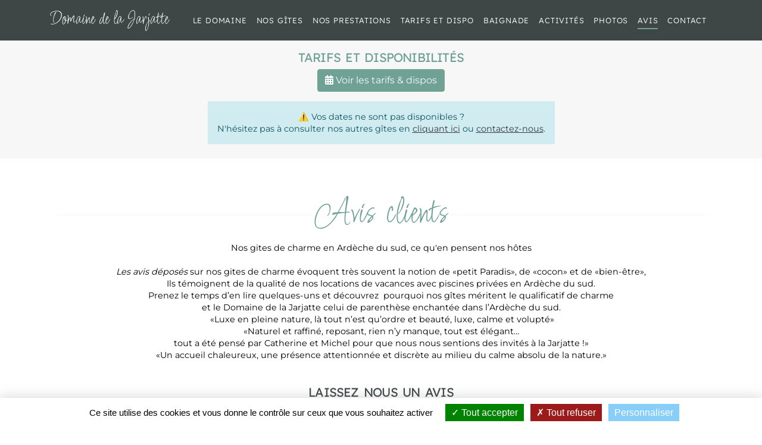

--- FILE ---
content_type: text/html; charset=UTF-8
request_url: https://www.gites-de-charme-labeaume.com/avis-des-internautes/
body_size: 67722
content:
<!DOCTYPE html >
<html lang="fr" data-device="computer">
<head>
            <title>L&#039;avis de nos clients sur le Domaine de la Jarjatte à Labeaume</title>
<meta name="description"
      content="Découvrez les avis déposés par nos clients sur le Domaine de la Jarjatte, gites de charme à Labeaume en Ardèche."/>

            <meta name="robots" content="index, follow" />
        

<meta charset="utf-8"/>
<meta name="viewport" content="width=device-width, initial-scale=1.0">
<meta name="referrer" content="always">
<base href="https://www.gites-de-charme-labeaume.com/"/>

<link rel="icon" type="image/png" href="uploads/images/theme/favicon.png"/>

                        <link rel="alternate" href="https://www.gites-de-charme-labeaume.com/avis-des-internautes/" hreflang="fr">
                    <link rel="alternate" href="https://www.gites-de-charme-labeaume.com/en/customer-reviews/" hreflang="en">
                    <link rel="alternate" href="https://www.gites-de-charme-labeaume.com/de/kundenmeinungen/" hreflang="de">
            
                <link rel="stylesheet"
              type="text/css"
              href="assets/themes/theme1/css/styles-1768229539.min.css"/>
    
<link rel="stylesheet" type="text/css" href="assets/flatpickr-4.6.13/flatpickr.min.css"/>
<link rel="stylesheet" type="text/css" href="assets/fancybox/css/jquery.fancybox.min.css"/>


        <meta property="og:url"
          content="//www.gites-de-charme-labeaume.com/avis-des-internautes/"/>
    <meta property="og:type" content="website"/>
    <meta property="og:title" content="L&#039;avis de nos clients sur le Domaine de la Jarjatte à Labeaume"/>
    <meta property="og:description" content="Découvrez les avis déposés par nos clients sur le Domaine de la Jarjatte, gites de charme à Labeaume en Ardèche."/>
    


        
                <script type="text/javascript" src="https://reservation.elloha.com/Scripts/widget-loader.min.js?v=42"></script>

</head>

<body class="body_article_6">

        <header class="container-fluid py-3 py-md-4 always-scaled">

    <div class="container">
        <div class="row justify-content-between align-items-center">

                        <div class="col-auto">
                <a href="//www.gites-de-charme-labeaume.com/">
                    <div class="logo h7 text-script text-white mb-0">Domaine de la Jarjatte</div>
                </a>
            </div>

                                                                                                
                        <div class="col-auto d-none d-xl-block ml-auto">
                

<nav class="nav_horizontal nav_main nav_custom">
    
                
                                                <ul>

                
                                                                        <li class="" data-article-id="1">
                        <a href="./"  >Le Domaine</a>
                                            </li>
                                                                <li class="" data-article-id="2">
                        <a href="nos-gites/"  >Nos gîtes</a>
                                            </li>
                                                                <li class="" data-article-id="32">
                        <a href="nos-prestations/"  >Nos prestations</a>
                                            </li>
                                                                <li class="" data-article-id="33">
                        <a href="tarifs/"  >Tarifs et Dispo</a>
                                            </li>
                                                                                                                        <li class="" data-article-id="27">
                        <a href="baignade/"  >Baignade</a>
                                            </li>
                                                                <li class="" data-article-id="3">
                        <a href="activites/"  >Activités</a>
                                            </li>
                                                                <li class="" data-article-id="25">
                        <a href="photos/"  >Photos</a>
                                            </li>
                                                                <li class="" data-article-id="6">
                        <a href="avis-des-internautes/"  >Avis</a>
                                            </li>
                                                                <li class="" data-article-id="14">
                        <a href="contact/"  >Contact</a>
                                            </li>
                                                                                                    </ul>
                    

                
    <div class="clear_both"></div>
</nav>
            </div>

                                                                                    
                        <div class="col-auto d-xl-none">
                <nav class="custom_navbar navbar navbar-light ">

                                        <button class="navbar-toggler" type="button" data-toggle="collapse" data-target="#navbarCollapse"
                            aria-controls="navbarCollapse" aria-expanded="false" aria-label="Toggle navigation">
                        <div class="navbar-toggler-icon">
                            <span></span>
                            <span></span>
                            <span></span>
                        </div>
                    </button>

                    <div class="collapse navbar-collapse bg-quaternary" id="navbarCollapse">

                                                <a class="d-block text-center" href="//www.gites-de-charme-labeaume.com/">
                            <div class="h1 text-script text-white mb-2">Domaine de la Jarjatte</div>
                        </a>

                                                <div class="d-block text-center">
                                                            <div class="placeholders" id="position_google_reviews_navbar">
                                    <div class="text-white d-inline-block my-2">
            <div   >
    
    

                    <div class="block-placeholder block-zefyx block-google-reviews block-placeholder-0 " >
                
                
                
                
                
                
                
                
                
                
                                
                                    
                        
    <div class="google_reviews_badge">
        <a href="https://goo.gl/maps/PnrRqza4s2LgPQuH7" target="_blank" rel="noopener">
            <div class="google_reviews_title">
                <svg xmlns="http://www.w3.org/2000/svg" viewBox="0 0 272 92" width="80" height="27">
                    <path fill="#EA4335"
                          d="M115.75 47.18c0 12.77-9.99 22.18-22.25 22.18s-22.25-9.41-22.25-22.18C71.25 34.32 81.24 25 93.5 25s22.25 9.32 22.25 22.18zm-9.74 0c0-7.98-5.79-13.44-12.51-13.44S80.99 39.2 80.99 47.18c0 7.9 5.79 13.44 12.51 13.44s12.51-5.55 12.51-13.44z"/>
                    <path fill="#FBBC05"
                          d="M163.75 47.18c0 12.77-9.99 22.18-22.25 22.18s-22.25-9.41-22.25-22.18c0-12.85 9.99-22.18 22.25-22.18s22.25 9.32 22.25 22.18zm-9.74 0c0-7.98-5.79-13.44-12.51-13.44s-12.51 5.46-12.51 13.44c0 7.9 5.79 13.44 12.51 13.44s12.51-5.55 12.51-13.44z"/>
                    <path fill="#4285F4"
                          d="M209.75 26.34v39.82c0 16.38-9.66 23.07-21.08 23.07-10.75 0-17.22-7.19-19.66-13.07l8.48-3.53c1.51 3.61 5.21 7.87 11.17 7.87 7.31 0 11.84-4.51 11.84-13v-3.19h-.34c-2.18 2.69-6.38 5.04-11.68 5.04-11.09 0-21.25-9.66-21.25-22.09 0-12.52 10.16-22.26 21.25-22.26 5.29 0 9.49 2.35 11.68 4.96h.34v-3.61h9.25zm-8.56 20.92c0-7.81-5.21-13.52-11.84-13.52-6.72 0-12.35 5.71-12.35 13.52 0 7.73 5.63 13.36 12.35 13.36 6.63 0 11.84-5.63 11.84-13.36z"/>
                    <path fill="#34A853" d="M225 3v65h-9.5V3h9.5z"/>
                    <path fill="#EA4335"
                          d="M262.02 54.48l7.56 5.04c-2.44 3.61-8.32 9.83-18.48 9.83-12.6 0-22.01-9.74-22.01-22.18 0-13.19 9.49-22.18 20.92-22.18 11.51 0 17.14 9.16 18.98 14.11l1.01 2.52-29.65 12.28c2.27 4.45 5.8 6.72 10.75 6.72 4.96 0 8.4-2.44 10.92-6.14zm-23.27-7.98l19.82-8.23c-1.09-2.77-4.37-4.7-8.23-4.7-4.95 0-11.84 4.37-11.59 12.93z"/>
                    <path fill="#4285F4"
                          d="M35.29 41.41V32H67c.31 1.64.47 3.58.47 5.68 0 7.06-1.93 15.79-8.15 22.01-6.05 6.3-13.78 9.66-24.02 9.66C16.32 69.35.36 53.89.36 34.91.36 15.93 16.32.47 35.3.47c10.5 0 17.98 4.12 23.6 9.49l-6.64 6.64c-4.03-3.78-9.49-6.72-16.97-6.72-13.86 0-24.7 11.17-24.7 25.03 0 13.86 10.84 25.03 24.7 25.03 8.99 0 14.11-3.61 17.39-6.89 2.66-2.66 4.41-6.46 5.1-11.65l-22.49.01z"/>
                </svg>
            </div>

            <div class="google_reviews_after_title">
                <div class="google_reviews_stars">
                                                                        <i class="fas fa-star"></i>
                                                    <i class="fas fa-star"></i>
                                                    <i class="fas fa-star"></i>
                                                    <i class="fas fa-star"></i>
                                                    <i class="fas fa-star"></i>
                                                                                                    </div>
                                    <div class="google_reviews_rating">5<span
                                class="google_reviews_rating_sur_5">/5</span></div>
                                                    <div class="google_reviews_reviews_count">(34 avis)</div>
                            </div>
        </a>
    </div>
                
                
                
                
                
                
                
                
                
                
                
                
                            </div>
        
    
            </div>
    

</div>
                                </div>
                                                    </div>

                                                                                                
                                                

<nav class="nav_vertical nav_main">
    
                
                                                <ul>

                
                                                                        <li class="" data-article-id="1">
                        <a href="./"  >Le Domaine</a>
                                            </li>
                                                                <li class="" data-article-id="2">
                        <a href="nos-gites/"  >Nos gîtes</a>
                                            </li>
                                                                <li class="" data-article-id="32">
                        <a href="nos-prestations/"  >Nos prestations</a>
                                            </li>
                                                                <li class="" data-article-id="33">
                        <a href="tarifs/"  >Tarifs et Dispo</a>
                                            </li>
                                                                                                                        <li class="" data-article-id="27">
                        <a href="baignade/"  >Baignade</a>
                                            </li>
                                                                <li class="" data-article-id="3">
                        <a href="activites/"  >Activités</a>
                                            </li>
                                                                <li class="" data-article-id="25">
                        <a href="photos/"  >Photos</a>
                                            </li>
                                                                <li class="" data-article-id="6">
                        <a href="avis-des-internautes/"  >Avis</a>
                                            </li>
                                                                <li class="" data-article-id="14">
                        <a href="contact/"  >Contact</a>
                                            </li>
                                                                                                    </ul>
                    

                
    <div class="clear_both"></div>
</nav>

                                                <div class="my-2 text-center">
                            


    
    <div>
        <a class="custom-btn" style="min-width:auto" href="https://www.gites-de-charme-labeaume.com/contact/">
            <span><i class="fas fa-phone-alt"></i></span> 04 75 93 50 57</a>
    </div>
                        </div>
                        <div class="my-2 text-center">
                            


    
    <div>
        <a class="custom-btn" style="min-width:auto" href="https://www.gites-de-charme-labeaume.com/contact/">
            <span><i class="fas fa-mobile-alt"></i>&nbsp;</span> 06 37 10 72 75</a>
    </div>
                        </div>

                    </div>
                </nav>
            </div>

        </div>
    </div>
</header>

<main>

            
            
            
    <section id="resa" class="container-fluid bg-quinary mb-2 py-3">
                    <div class="h2 text-primary text-center">Tarifs et Disponibilités</div>
            <div class="text-center"><a class="btn btn-primary" href="https://www.gites-de-charme-labeaume.com/tarifs/"><span
                            class="clignotant"><i class="fas fa-calendar-alt"></i> Voir les tarifs & dispos</span></a>
            </div>
                <div class="row align-content-center justify-content-center">
            <div class="col-auto">
                <div class="text-center mt-3 mb-2 alert-info p-3">
                    <div class=""><span class="clignotant">⚠️</span> Vos dates ne sont pas disponibles ?<br/>N'hésitez
                        pas à consulter nos autres gîtes en <a class="text-dark" style="text-decoration:underline;"
                                                               href="https://www.gites-de-charme-labeaume.com/nos-gites/">cliquant
                            ici</a> ou <a class="text-dark" style="text-decoration:underline;"
                                          href="https://www.gites-de-charme-labeaume.com/contact/">contactez-nous</a>.
                    </div>
                </div>
            </div>
        </div>

    </section>

        
            
                    <section id="content" class="container-fluid bg-transparent py-5">
                        <div class="container">
                
                                        
                    <div class="row no-gutters" id="page-row-64140">
                                    <div class="col-12 block-zefyx block-text "  id="block-0">
                        <h1 class="big" style="text-align: center;">Avis clients</h1>
                    </div>
                
                
                
                
                
                
                
                
                
                
                
                
                
                
                
                                
                
                

                
                
                
                                                                
                                
                

                
                                                                                
                
                
                
            </div>
        
    
                    <div class="row no-gutters" id="page-row-64141">
                                    <div class="col-12 block-zefyx block-text "  id="block-1">
                        <div style="text-align:center">Nos gites de charme en Ardèche du sud, ce qu'en pensent nos hôtes<br/>
<br/>
<em>Les avis déposés </em>sur nos gites de charme évoquent très souvent la notion de «petit Paradis», de «cocon» et de «bien-être»,<br/>
Ils témoignent de la qualité de nos locations de vacances avec piscines privées en Ardèche du sud.<br/>
Prenez le temps d’en lire quelques-uns et découvrez  pourquoi nos gîtes méritent le qualificatif de charme<br/>
et le Domaine de la Jarjatte celui de parenthèse enchantée dans l’Ardèche du sud.<br/>
 «Luxe en pleine nature, là tout n’est qu’ordre et beauté, luxe, calme et volupté»<br/>
«Naturel et raffiné, reposant, rien n’y manque, tout est élégant…<br/>
tout a été pensé par Catherine et Michel pour que nous nous sentions des invités à la Jarjatte !»<br/>
«Un accueil chaleureux, une présence attentionnée et discrète au milieu du calme absolu de la nature.»<br/>
 </div>

<div style="text-align:center"> </div>
                    </div>
                
                
                
                
                
                
                
                
                
                
                
                
                
                
                
                                
                
                

                
                
                
                                                                
                                
                

                
                                                                                
                
                
                
            </div>
        
    
                    <div class="row no-gutters" id="page-row-64142">
                                    <div class="col-12 block-zefyx block-text "  id="block-2">
                        <h2 style="text-align: center;">Laissez nous un avis</h2>

<div style="text-align: center;">Vous aimez le Domaine de la Jarjatte ? N'hésitez pas à nous soutenir <a href="https://g.page/r/CUQiZOLB3penEB0/review" target="_blank">en laissant un avis en cliquant ici</a>.</div>
                    </div>
                
                
                
                
                
                
                
                
                
                
                
                
                
                
                
                                
                
                

                
                
                
                                                                
                                
                

                
                                                                                
                
                
                
            </div>
        
    
                    <div class="row no-gutters" id="page-row-64143">
                                    <div class="col-12 block-zefyx block-text "  id="block-3">
                        <?xml version="1.0" standalone="yes"?>
<!DOCTYPE html PUBLIC "-//W3C//DTD HTML 4.0 Transitional//EN" "http://www.w3.org/TR/REC-html40/loose.dtd">
<?xml encoding="utf-8" ??>
<?xml version="1.0" standalone="yes"??>
<?xml encoding="utf-8" ???>
                    </div>
                
                
                
                
                
                
                
                
                
                
                
                
                
                
                
                                
                
                

                
                
                
                                                                
                                
                

                
                                                                                
                
                
                
            </div>
        
    
                    <div class="row no-gutters" id="page-row-64144">
                
                                    <div class="col-12 block-zefyx block-htmlraw "  id="block-4">
                        <div class="text-center mt-2 mb-4">
    <img loading="lazy" width="115" height="12" style="aspect-ratio: 115/12" class="custom-divider img-fluid" src="/uploads/images/theme/divider-gris.png?t={{ 'now'|date('U') }}">
</div>

                    </div>
                
                
                
                
                
                
                
                
                
                
                
                
                
                
                                
                
                

                
                
                
                                                                
                                
                

                
                                                                                
                
                
                
            </div>
        
    
                    <div class="row no-gutters" id="page-row-64145">
                
                
                
                
                
                
                
                
                
                
                
                
                
                
                
                                
                
                

                
                                    <div class="col-12 block-zefyx block-google-reviews "  id="block-5">
                                                                    
        <style type="text/css">

        </style>
        <div class="google_reviews_badge_listing mb-3">
            <div class="google_reviews_badge_listing_logo">
                <svg xmlns="http://www.w3.org/2000/svg" viewBox="0 0 272 92" width="80" height="27">
                    <path fill="#EA4335"
                          d="M115.75 47.18c0 12.77-9.99 22.18-22.25 22.18s-22.25-9.41-22.25-22.18C71.25 34.32 81.24 25 93.5 25s22.25 9.32 22.25 22.18zm-9.74 0c0-7.98-5.79-13.44-12.51-13.44S80.99 39.2 80.99 47.18c0 7.9 5.79 13.44 12.51 13.44s12.51-5.55 12.51-13.44z"/>
                    <path fill="#FBBC05"
                          d="M163.75 47.18c0 12.77-9.99 22.18-22.25 22.18s-22.25-9.41-22.25-22.18c0-12.85 9.99-22.18 22.25-22.18s22.25 9.32 22.25 22.18zm-9.74 0c0-7.98-5.79-13.44-12.51-13.44s-12.51 5.46-12.51 13.44c0 7.9 5.79 13.44 12.51 13.44s12.51-5.55 12.51-13.44z"/>
                    <path fill="#4285F4"
                          d="M209.75 26.34v39.82c0 16.38-9.66 23.07-21.08 23.07-10.75 0-17.22-7.19-19.66-13.07l8.48-3.53c1.51 3.61 5.21 7.87 11.17 7.87 7.31 0 11.84-4.51 11.84-13v-3.19h-.34c-2.18 2.69-6.38 5.04-11.68 5.04-11.09 0-21.25-9.66-21.25-22.09 0-12.52 10.16-22.26 21.25-22.26 5.29 0 9.49 2.35 11.68 4.96h.34v-3.61h9.25zm-8.56 20.92c0-7.81-5.21-13.52-11.84-13.52-6.72 0-12.35 5.71-12.35 13.52 0 7.73 5.63 13.36 12.35 13.36 6.63 0 11.84-5.63 11.84-13.36z"/>
                    <path fill="#34A853" d="M225 3v65h-9.5V3h9.5z"/>
                    <path fill="#EA4335"
                          d="M262.02 54.48l7.56 5.04c-2.44 3.61-8.32 9.83-18.48 9.83-12.6 0-22.01-9.74-22.01-22.18 0-13.19 9.49-22.18 20.92-22.18 11.51 0 17.14 9.16 18.98 14.11l1.01 2.52-29.65 12.28c2.27 4.45 5.8 6.72 10.75 6.72 4.96 0 8.4-2.44 10.92-6.14zm-23.27-7.98l19.82-8.23c-1.09-2.77-4.37-4.7-8.23-4.7-4.95 0-11.84 4.37-11.59 12.93z"/>
                    <path fill="#4285F4"
                          d="M35.29 41.41V32H67c.31 1.64.47 3.58.47 5.68 0 7.06-1.93 15.79-8.15 22.01-6.05 6.3-13.78 9.66-24.02 9.66C16.32 69.35.36 53.89.36 34.91.36 15.93 16.32.47 35.3.47c10.5 0 17.98 4.12 23.6 9.49l-6.64 6.64c-4.03-3.78-9.49-6.72-16.97-6.72-13.86 0-24.7 11.17-24.7 25.03 0 13.86 10.84 25.03 24.7 25.03 8.99 0 14.11-3.61 17.39-6.89 2.66-2.66 4.41-6.46 5.1-11.65l-22.49.01z"/>
                </svg>
            </div>
            <div class="google_reviews_badge_listing_rating">5.0</div>
            <div class="google_reviews_badge_listing_stars">
                                                            <i class="fas fa-star"></i>
                                            <i class="fas fa-star"></i>
                                            <i class="fas fa-star"></i>
                                            <i class="fas fa-star"></i>
                                            <i class="fas fa-star"></i>
                                                                                </div>
                            <div class="google_reviews_badge_listing_reviews_count">34 avis</div>
                    </div>
        
        <ul class="google_reviews_card_columns card-columns w-100 list-unstyled">
                            <li class="card media bg-quinary border-0 rounded mt-2 mb-4"
                    data-review-author_name="Charlène Troccaz"
                    data-review-profile_photo_url="https://lh3.googleusercontent.com/a/ACg8ocI7GZfcgPG5J9yQVV0jBJY2TkYhwyk6vT3z1VSH0RBlzZMFRok=s128-c0x00000000-cc-rp-mo"
                    data-review-rating="5"
                    data-review-time="1759425150">
                    <div class="card-body media-body p-4">
                        <div class="sticker bg-primary text-white text-uppercase" style="top:-0.75rem;right:1.5rem;">
                            <svg width="18" height="18"  clip-rule="evenodd" fill-rule="evenodd" stroke-linejoin="round" stroke-miterlimit="2" viewBox="0 0 24 24" xmlns="http://www.w3.org/2000/svg"><path fill="currentColor" d="m2.699 20c-.411 0-.699-.312-.699-.662 0-.249.145-.516.497-.703 1.788-.947 3.858-4.226 3.858-6.248-3.016.092-4.326-2.582-4.326-4.258 0-2.006 1.738-4.129 4.308-4.129 3.241 0 4.83 2.547 4.83 5.307 0 5.981-6.834 10.693-8.468 10.693zm10.833 0c-.41 0-.699-.312-.699-.662 0-.249.145-.516.497-.703 1.788-.947 3.858-4.226 3.858-6.248-3.015.092-4.326-2.582-4.326-4.258 0-2.006 1.739-4.129 4.308-4.129 3.241 0 4.83 2.547 4.83 5.307 0 5.981-6.833 10.693-8.468 10.693z" fill-rule="nonzero"/></svg>
                        </div>
                        <div class="row no-gutters align-items-center">
                            <div class="col-12">
                                                                    <div>
                                                                                    <i class="fas fa-star"></i>
                                                                                    <i class="fas fa-star"></i>
                                                                                    <i class="fas fa-star"></i>
                                                                                    <i class="fas fa-star"></i>
                                                                                    <i class="fas fa-star"></i>
                                                                                                                    </div>
                                                                                                    <div class="pt-3">Un havre de paix !
Les gites sont décorés avec goûts, il ne manque rien.
Très confortable et véritable écrin entouré de verdure avec pourtant toutes les commodités à proximité. Idéal pour déconnecter et profiter de la beauté et des activités de l&#039;Ardèche!
Le lieu est magique, l&#039;accès privé à la rivière permet une vrai détente et tranquillité.
Catherine est une hôte très attentionnée avec des recommandations de qualité et une très belle rencontre. On y retournera avec plaisir !</div>
                                                            </div>
                            <div class="col-3 col-sm-4 col-md-3 col-lg-4 col-xl-3 pr-3 pt-3">
                                <img class="img-fluid rounded" src="https://lh3.googleusercontent.com/a/ACg8ocI7GZfcgPG5J9yQVV0jBJY2TkYhwyk6vT3z1VSH0RBlzZMFRok=s128-c0x00000000-cc-rp-mo" alt="Charlène Troccaz">
                            </div>
                            <div class="col-9 col-sm-8 col-md-9 col-lg-8 col-xl-9 pt-3">
                                <div class="google_reviews_user_listing_author_name">Charlène Troccaz</div>
                                <div class="google_reviews_user_listing_time text-primary">Le 02/10/2025</div>
                            </div>
                        </div>
                    </div>
                </li>
                            <li class="card media bg-quinary border-0 rounded mt-2 mb-4"
                    data-review-author_name="Sabine"
                    data-review-profile_photo_url="https://lh3.googleusercontent.com/a/ACg8ocKewRKeV3FWGoeA4nCySOpMiv9JHMlOXIiQD1itXO3Kdxy0Ng=s128-c0x00000000-cc-rp-mo"
                    data-review-rating="5"
                    data-review-time="1748980293">
                    <div class="card-body media-body p-4">
                        <div class="sticker bg-primary text-white text-uppercase" style="top:-0.75rem;right:1.5rem;">
                            <svg width="18" height="18"  clip-rule="evenodd" fill-rule="evenodd" stroke-linejoin="round" stroke-miterlimit="2" viewBox="0 0 24 24" xmlns="http://www.w3.org/2000/svg"><path fill="currentColor" d="m2.699 20c-.411 0-.699-.312-.699-.662 0-.249.145-.516.497-.703 1.788-.947 3.858-4.226 3.858-6.248-3.016.092-4.326-2.582-4.326-4.258 0-2.006 1.738-4.129 4.308-4.129 3.241 0 4.83 2.547 4.83 5.307 0 5.981-6.834 10.693-8.468 10.693zm10.833 0c-.41 0-.699-.312-.699-.662 0-.249.145-.516.497-.703 1.788-.947 3.858-4.226 3.858-6.248-3.015.092-4.326-2.582-4.326-4.258 0-2.006 1.739-4.129 4.308-4.129 3.241 0 4.83 2.547 4.83 5.307 0 5.981-6.833 10.693-8.468 10.693z" fill-rule="nonzero"/></svg>
                        </div>
                        <div class="row no-gutters align-items-center">
                            <div class="col-12">
                                                                    <div>
                                                                                    <i class="fas fa-star"></i>
                                                                                    <i class="fas fa-star"></i>
                                                                                    <i class="fas fa-star"></i>
                                                                                    <i class="fas fa-star"></i>
                                                                                    <i class="fas fa-star"></i>
                                                                                                                    </div>
                                                                                                    <div class="pt-3">Un séjour paradisiaque !
Si vous souhaitez passer des vacances de rêve en vous sentant dans la nature tout en ayant le grand confort d&#039;un charmant gîte, vous êtes au bon endroit., vous vous sentez seuls au monde avec juste le loisir de décider si vous restez aux abords du gîte en écoutant le doux clapotis de la piscine et le chant des oiseaux ou si vous  décidez de descendre le petit chemin privé qui mène à une magnifique plage privée...là encore, vous êtes au paradis!  ou pourquoi pas une petite marche jusqu’au  magnifique village de Labeaume en explorant ses charmantes ruelles aux abords de la rivière...ou encore, si vous vous sentez plus sportifs, aller randonner du côté des dolmens et explorer les maquis environnant aux paysages sublimes., vous ne regretterez  pas vos efforts!  Tout est indiqué sans le gîte, vous pouvez même mijoter des petits plats tellement le logement est bien équipé.  Le domaine est immense , aucune nuisance, vous pouvez juste rêver en écoutant le chant des oiseaux et vous ressourcez.
Un seul regret...devoir quitter ce lieu magique....mais c&#039;est sûr, nous reviendrons!
Un immense merci à Catherine,  la propriétaire de ce charmant domaine pour son accueil chaleureux et sa discrétion.</div>
                                                            </div>
                            <div class="col-3 col-sm-4 col-md-3 col-lg-4 col-xl-3 pr-3 pt-3">
                                <img class="img-fluid rounded" src="https://lh3.googleusercontent.com/a/ACg8ocKewRKeV3FWGoeA4nCySOpMiv9JHMlOXIiQD1itXO3Kdxy0Ng=s128-c0x00000000-cc-rp-mo" alt="Sabine">
                            </div>
                            <div class="col-9 col-sm-8 col-md-9 col-lg-8 col-xl-9 pt-3">
                                <div class="google_reviews_user_listing_author_name">Sabine</div>
                                <div class="google_reviews_user_listing_time text-primary">Le 03/06/2025</div>
                            </div>
                        </div>
                    </div>
                </li>
                            <li class="card media bg-quinary border-0 rounded mt-2 mb-4"
                    data-review-author_name="Christiane"
                    data-review-profile_photo_url="https://lh3.googleusercontent.com/a/ACg8ocLp9IWFmM29n3ML5SB0NXhNjEtDbFTw__yx6EErUU1T8PhnpQ=s128-c0x00000000-cc-rp-mo"
                    data-review-rating="5"
                    data-review-time="1727022250">
                    <div class="card-body media-body p-4">
                        <div class="sticker bg-primary text-white text-uppercase" style="top:-0.75rem;right:1.5rem;">
                            <svg width="18" height="18"  clip-rule="evenodd" fill-rule="evenodd" stroke-linejoin="round" stroke-miterlimit="2" viewBox="0 0 24 24" xmlns="http://www.w3.org/2000/svg"><path fill="currentColor" d="m2.699 20c-.411 0-.699-.312-.699-.662 0-.249.145-.516.497-.703 1.788-.947 3.858-4.226 3.858-6.248-3.016.092-4.326-2.582-4.326-4.258 0-2.006 1.738-4.129 4.308-4.129 3.241 0 4.83 2.547 4.83 5.307 0 5.981-6.834 10.693-8.468 10.693zm10.833 0c-.41 0-.699-.312-.699-.662 0-.249.145-.516.497-.703 1.788-.947 3.858-4.226 3.858-6.248-3.015.092-4.326-2.582-4.326-4.258 0-2.006 1.739-4.129 4.308-4.129 3.241 0 4.83 2.547 4.83 5.307 0 5.981-6.833 10.693-8.468 10.693z" fill-rule="nonzero"/></svg>
                        </div>
                        <div class="row no-gutters align-items-center">
                            <div class="col-12">
                                                                    <div>
                                                                                    <i class="fas fa-star"></i>
                                                                                    <i class="fas fa-star"></i>
                                                                                    <i class="fas fa-star"></i>
                                                                                    <i class="fas fa-star"></i>
                                                                                    <i class="fas fa-star"></i>
                                                                                                                    </div>
                                                                                                    <div class="pt-3">Ce lieu est magique et promet des vacances pour tous les sens ! Le Mazet des Oliviers est élégamment meublé avec une attention aux détails et ne laisse rien à désirer. L&#039;immense propriété est si magnifique que nous n&#039;avons pas eu envie de faire de grandes excursions. Pique-niquez sur les rochers avec vue sur la rivière et le vaste paysage. Nagez sur la plage privée de la rivière aux eaux cristallines, promenez-vous le long des sentiers pavés et découvrez une nouvelle opportunité de photo à chaque coin de rue. Tout autour de la belle maison avec la fantastique piscine, il n&#039;y a que la nature et la paix pour nous seuls, de sorte que la vie quotidienne est très loin. Deux villages pittoresques avec de bons restaurants et petits commerces sont accessibles à pied. Catherine et Michel sont charmants, discrets et super serviables et nous nous sommes sentis totalement à l&#039;aise dès le premier instant. Nos attentes ont été dépassées à plusieurs reprises et nous reviendrons certainement ! Quelle chance que des lieux comme celui-ci existent encore ☀️Merci Christiane &amp; Tom</div>
                                                            </div>
                            <div class="col-3 col-sm-4 col-md-3 col-lg-4 col-xl-3 pr-3 pt-3">
                                <img class="img-fluid rounded" src="https://lh3.googleusercontent.com/a/ACg8ocLp9IWFmM29n3ML5SB0NXhNjEtDbFTw__yx6EErUU1T8PhnpQ=s128-c0x00000000-cc-rp-mo" alt="Christiane">
                            </div>
                            <div class="col-9 col-sm-8 col-md-9 col-lg-8 col-xl-9 pt-3">
                                <div class="google_reviews_user_listing_author_name">Christiane</div>
                                <div class="google_reviews_user_listing_time text-primary">Le 22/09/2024</div>
                            </div>
                        </div>
                    </div>
                </li>
                            <li class="card media bg-quinary border-0 rounded mt-2 mb-4"
                    data-review-author_name="gisele martinez"
                    data-review-profile_photo_url="https://lh3.googleusercontent.com/a/ACg8ocJK8YMFxKMGboJ55EkPrZiccYj4iAoaoJ3BpNvlGv9aPo7qgg=s128-c0x00000000-cc-rp-mo"
                    data-review-rating="5"
                    data-review-time="1726152276">
                    <div class="card-body media-body p-4">
                        <div class="sticker bg-primary text-white text-uppercase" style="top:-0.75rem;right:1.5rem;">
                            <svg width="18" height="18"  clip-rule="evenodd" fill-rule="evenodd" stroke-linejoin="round" stroke-miterlimit="2" viewBox="0 0 24 24" xmlns="http://www.w3.org/2000/svg"><path fill="currentColor" d="m2.699 20c-.411 0-.699-.312-.699-.662 0-.249.145-.516.497-.703 1.788-.947 3.858-4.226 3.858-6.248-3.016.092-4.326-2.582-4.326-4.258 0-2.006 1.738-4.129 4.308-4.129 3.241 0 4.83 2.547 4.83 5.307 0 5.981-6.834 10.693-8.468 10.693zm10.833 0c-.41 0-.699-.312-.699-.662 0-.249.145-.516.497-.703 1.788-.947 3.858-4.226 3.858-6.248-3.015.092-4.326-2.582-4.326-4.258 0-2.006 1.739-4.129 4.308-4.129 3.241 0 4.83 2.547 4.83 5.307 0 5.981-6.833 10.693-8.468 10.693z" fill-rule="nonzero"/></svg>
                        </div>
                        <div class="row no-gutters align-items-center">
                            <div class="col-12">
                                                                    <div>
                                                                                    <i class="fas fa-star"></i>
                                                                                    <i class="fas fa-star"></i>
                                                                                    <i class="fas fa-star"></i>
                                                                                    <i class="fas fa-star"></i>
                                                                                    <i class="fas fa-star"></i>
                                                                                                                    </div>
                                                                                                    <div class="pt-3">Lieu calme sauvage et agreable</div>
                                                            </div>
                            <div class="col-3 col-sm-4 col-md-3 col-lg-4 col-xl-3 pr-3 pt-3">
                                <img class="img-fluid rounded" src="https://lh3.googleusercontent.com/a/ACg8ocJK8YMFxKMGboJ55EkPrZiccYj4iAoaoJ3BpNvlGv9aPo7qgg=s128-c0x00000000-cc-rp-mo" alt="gisele martinez">
                            </div>
                            <div class="col-9 col-sm-8 col-md-9 col-lg-8 col-xl-9 pt-3">
                                <div class="google_reviews_user_listing_author_name">gisele martinez</div>
                                <div class="google_reviews_user_listing_time text-primary">Le 12/09/2024</div>
                            </div>
                        </div>
                    </div>
                </li>
                            <li class="card media bg-quinary border-0 rounded mt-2 mb-4"
                    data-review-author_name="Brigitte Stalin"
                    data-review-profile_photo_url="https://lh3.googleusercontent.com/a/ACg8ocL38WClM3JaQxeKiUCfcpRMP4X0Frkg4AGtBQ00F2vMeZYPDA=s128-c0x00000000-cc-rp-mo"
                    data-review-rating="5"
                    data-review-time="1722698156">
                    <div class="card-body media-body p-4">
                        <div class="sticker bg-primary text-white text-uppercase" style="top:-0.75rem;right:1.5rem;">
                            <svg width="18" height="18"  clip-rule="evenodd" fill-rule="evenodd" stroke-linejoin="round" stroke-miterlimit="2" viewBox="0 0 24 24" xmlns="http://www.w3.org/2000/svg"><path fill="currentColor" d="m2.699 20c-.411 0-.699-.312-.699-.662 0-.249.145-.516.497-.703 1.788-.947 3.858-4.226 3.858-6.248-3.016.092-4.326-2.582-4.326-4.258 0-2.006 1.738-4.129 4.308-4.129 3.241 0 4.83 2.547 4.83 5.307 0 5.981-6.834 10.693-8.468 10.693zm10.833 0c-.41 0-.699-.312-.699-.662 0-.249.145-.516.497-.703 1.788-.947 3.858-4.226 3.858-6.248-3.015.092-4.326-2.582-4.326-4.258 0-2.006 1.739-4.129 4.308-4.129 3.241 0 4.83 2.547 4.83 5.307 0 5.981-6.833 10.693-8.468 10.693z" fill-rule="nonzero"/></svg>
                        </div>
                        <div class="row no-gutters align-items-center">
                            <div class="col-12">
                                                                    <div>
                                                                                    <i class="fas fa-star"></i>
                                                                                    <i class="fas fa-star"></i>
                                                                                    <i class="fas fa-star"></i>
                                                                                    <i class="fas fa-star"></i>
                                                                                    <i class="fas fa-star"></i>
                                                                                                                    </div>
                                                                                                    <div class="pt-3">Depuis cet été 2015 ou nous avons découvert la Jarjatte , nous revenons chaque année . Nous revenons pour le calme et la sérénité et pour la nature qui s&#039;exprime , nous apprécions vraiment l&#039;environnement du Machaon . Le mot d&#039;ordre est ne rien faire et nous y arrivons très bien . L&#039;amitié de Catherine et Michel contribue grandement à ce bien être , nos petits échanges sont souvent amusants . A très vite Catherine et Michel nous vous embrassons affectueusement .
Amitié sincère.
Brigitte et Fabrice</div>
                                                            </div>
                            <div class="col-3 col-sm-4 col-md-3 col-lg-4 col-xl-3 pr-3 pt-3">
                                <img class="img-fluid rounded" src="https://lh3.googleusercontent.com/a/ACg8ocL38WClM3JaQxeKiUCfcpRMP4X0Frkg4AGtBQ00F2vMeZYPDA=s128-c0x00000000-cc-rp-mo" alt="Brigitte Stalin">
                            </div>
                            <div class="col-9 col-sm-8 col-md-9 col-lg-8 col-xl-9 pt-3">
                                <div class="google_reviews_user_listing_author_name">Brigitte Stalin</div>
                                <div class="google_reviews_user_listing_time text-primary">Le 03/08/2024</div>
                            </div>
                        </div>
                    </div>
                </li>
                            <li class="card media bg-quinary border-0 rounded mt-2 mb-4"
                    data-review-author_name="Thierry Himburg"
                    data-review-profile_photo_url="https://lh3.googleusercontent.com/a/ACg8ocL-kOkP08F8BK5nPRgVnHhvtkgt_MR_Z949mpd42pbjFzt6_w=s128-c0x00000000-cc-rp-mo"
                    data-review-rating="5"
                    data-review-time="1722682122">
                    <div class="card-body media-body p-4">
                        <div class="sticker bg-primary text-white text-uppercase" style="top:-0.75rem;right:1.5rem;">
                            <svg width="18" height="18"  clip-rule="evenodd" fill-rule="evenodd" stroke-linejoin="round" stroke-miterlimit="2" viewBox="0 0 24 24" xmlns="http://www.w3.org/2000/svg"><path fill="currentColor" d="m2.699 20c-.411 0-.699-.312-.699-.662 0-.249.145-.516.497-.703 1.788-.947 3.858-4.226 3.858-6.248-3.016.092-4.326-2.582-4.326-4.258 0-2.006 1.738-4.129 4.308-4.129 3.241 0 4.83 2.547 4.83 5.307 0 5.981-6.834 10.693-8.468 10.693zm10.833 0c-.41 0-.699-.312-.699-.662 0-.249.145-.516.497-.703 1.788-.947 3.858-4.226 3.858-6.248-3.015.092-4.326-2.582-4.326-4.258 0-2.006 1.739-4.129 4.308-4.129 3.241 0 4.83 2.547 4.83 5.307 0 5.981-6.833 10.693-8.468 10.693z" fill-rule="nonzero"/></svg>
                        </div>
                        <div class="row no-gutters align-items-center">
                            <div class="col-12">
                                                                    <div>
                                                                                    <i class="fas fa-star"></i>
                                                                                    <i class="fas fa-star"></i>
                                                                                    <i class="fas fa-star"></i>
                                                                                    <i class="fas fa-star"></i>
                                                                                    <i class="fas fa-star"></i>
                                                                                                                    </div>
                                                                                                    <div class="pt-3">Nous avons séjourné pendant 2 semaines au domaine de la Jarjatte.
Je n&#039;ai pas de mots assez forts pour exprimer le bonheur que nous avons vécu dans cet  endroit sublime.
Le Mazet est tout simplement parfait pour qui veut séjourner dans un environnement où la nature et le calme sont enchanteurs.
Au niveau du confort il y a absolument tout ce qu&#039;il faut dans le Mazet, et la piscine privative est exceptionnellement belle et agréable, loin de tout regard.
Pour les amateurs de repas en extérieur, la terrasse est magnifique et la plancha très pratique. Nous avons ainsi profité pleinement des très bons produits locaux, et des vins issus de la coopérative proche.
Et que dire de Catherine et Michel, tellement adorables! Ce sont des hôtes avec une gentillesse hors du commun que nous avons adoré connaître. Ils ont été toujours présents en cas de besoin, tout en étant totalement discrets, la classe quoi!
Bref, une adresse à faire une fois dans sa vie!
Encore merci à vous pour ce séjour dont nous nous souviendrons longtemps.
Catherine et Thierry</div>
                                                            </div>
                            <div class="col-3 col-sm-4 col-md-3 col-lg-4 col-xl-3 pr-3 pt-3">
                                <img class="img-fluid rounded" src="https://lh3.googleusercontent.com/a/ACg8ocL-kOkP08F8BK5nPRgVnHhvtkgt_MR_Z949mpd42pbjFzt6_w=s128-c0x00000000-cc-rp-mo" alt="Thierry Himburg">
                            </div>
                            <div class="col-9 col-sm-8 col-md-9 col-lg-8 col-xl-9 pt-3">
                                <div class="google_reviews_user_listing_author_name">Thierry Himburg</div>
                                <div class="google_reviews_user_listing_time text-primary">Le 03/08/2024</div>
                            </div>
                        </div>
                    </div>
                </li>
                            <li class="card media bg-quinary border-0 rounded mt-2 mb-4"
                    data-review-author_name="Gaelle Gaelle"
                    data-review-profile_photo_url="https://lh3.googleusercontent.com/a/ACg8ocI_KdXF5wpJ6Aj6aW8AZm48ZELIpvaAwCU8_f74qHQOcWs8lA=s128-c0x00000000-cc-rp-mo"
                    data-review-rating="5"
                    data-review-time="1718535632">
                    <div class="card-body media-body p-4">
                        <div class="sticker bg-primary text-white text-uppercase" style="top:-0.75rem;right:1.5rem;">
                            <svg width="18" height="18"  clip-rule="evenodd" fill-rule="evenodd" stroke-linejoin="round" stroke-miterlimit="2" viewBox="0 0 24 24" xmlns="http://www.w3.org/2000/svg"><path fill="currentColor" d="m2.699 20c-.411 0-.699-.312-.699-.662 0-.249.145-.516.497-.703 1.788-.947 3.858-4.226 3.858-6.248-3.016.092-4.326-2.582-4.326-4.258 0-2.006 1.738-4.129 4.308-4.129 3.241 0 4.83 2.547 4.83 5.307 0 5.981-6.834 10.693-8.468 10.693zm10.833 0c-.41 0-.699-.312-.699-.662 0-.249.145-.516.497-.703 1.788-.947 3.858-4.226 3.858-6.248-3.015.092-4.326-2.582-4.326-4.258 0-2.006 1.739-4.129 4.308-4.129 3.241 0 4.83 2.547 4.83 5.307 0 5.981-6.833 10.693-8.468 10.693z" fill-rule="nonzero"/></svg>
                        </div>
                        <div class="row no-gutters align-items-center">
                            <div class="col-12">
                                                                    <div>
                                                                                    <i class="fas fa-star"></i>
                                                                                    <i class="fas fa-star"></i>
                                                                                    <i class="fas fa-star"></i>
                                                                                    <i class="fas fa-star"></i>
                                                                                    <i class="fas fa-star"></i>
                                                                                                                    </div>
                                                                                                    <div class="pt-3">Nous avons séjourné une semaine dans le gite MAZET et le site est tel que décrit ... Un écrin de verdure, du calme, des oiseaux, des papillons ... des chemins de randonnée sur site et aux alentours ... un gite très grand et bien équipé à l&#039;abri des regards  ... Bref tout y est pour bien se reposer et se ressourcer  ... Nous y retournerons avec grand plaisir pour revoir également Catherine et son mari (hôtes très accueillants).</div>
                                                            </div>
                            <div class="col-3 col-sm-4 col-md-3 col-lg-4 col-xl-3 pr-3 pt-3">
                                <img class="img-fluid rounded" src="https://lh3.googleusercontent.com/a/ACg8ocI_KdXF5wpJ6Aj6aW8AZm48ZELIpvaAwCU8_f74qHQOcWs8lA=s128-c0x00000000-cc-rp-mo" alt="Gaelle Gaelle">
                            </div>
                            <div class="col-9 col-sm-8 col-md-9 col-lg-8 col-xl-9 pt-3">
                                <div class="google_reviews_user_listing_author_name">Gaelle Gaelle</div>
                                <div class="google_reviews_user_listing_time text-primary">Le 16/06/2024</div>
                            </div>
                        </div>
                    </div>
                </li>
                            <li class="card media bg-quinary border-0 rounded mt-2 mb-4"
                    data-review-author_name="François Weber"
                    data-review-profile_photo_url="https://lh3.googleusercontent.com/a/ACg8ocLygOG7C0Oe6SkuyFb0k1TtL8T8p-Lauh6z37vv84-f=s128-c0x00000000-cc-rp-mo"
                    data-review-rating="5"
                    data-review-time="1696154556">
                    <div class="card-body media-body p-4">
                        <div class="sticker bg-primary text-white text-uppercase" style="top:-0.75rem;right:1.5rem;">
                            <svg width="18" height="18"  clip-rule="evenodd" fill-rule="evenodd" stroke-linejoin="round" stroke-miterlimit="2" viewBox="0 0 24 24" xmlns="http://www.w3.org/2000/svg"><path fill="currentColor" d="m2.699 20c-.411 0-.699-.312-.699-.662 0-.249.145-.516.497-.703 1.788-.947 3.858-4.226 3.858-6.248-3.016.092-4.326-2.582-4.326-4.258 0-2.006 1.738-4.129 4.308-4.129 3.241 0 4.83 2.547 4.83 5.307 0 5.981-6.834 10.693-8.468 10.693zm10.833 0c-.41 0-.699-.312-.699-.662 0-.249.145-.516.497-.703 1.788-.947 3.858-4.226 3.858-6.248-3.015.092-4.326-2.582-4.326-4.258 0-2.006 1.739-4.129 4.308-4.129 3.241 0 4.83 2.547 4.83 5.307 0 5.981-6.833 10.693-8.468 10.693z" fill-rule="nonzero"/></svg>
                        </div>
                        <div class="row no-gutters align-items-center">
                            <div class="col-12">
                                                                    <div>
                                                                                    <i class="fas fa-star"></i>
                                                                                    <i class="fas fa-star"></i>
                                                                                    <i class="fas fa-star"></i>
                                                                                    <i class="fas fa-star"></i>
                                                                                    <i class="fas fa-star"></i>
                                                                                                                    </div>
                                                                                                    <div class="pt-3">Un git magnifique dans un cadre splendide. Nature et tranquillité y sont respectées, Les propriétaires adorables respectent votre tranquillité tout en restant disponibles et vous conseillent des activités. Classeur explicatif de la région mis à disposition, jour des différents marchés, adresses des restaurants, des commerces et des activités. Bien centré pour les visites. Nous y avons passé une très agréable semaine et avons encore pu profiter de la piscine fin septembre. On ne peut que le conseiller !</div>
                                                            </div>
                            <div class="col-3 col-sm-4 col-md-3 col-lg-4 col-xl-3 pr-3 pt-3">
                                <img class="img-fluid rounded" src="https://lh3.googleusercontent.com/a/ACg8ocLygOG7C0Oe6SkuyFb0k1TtL8T8p-Lauh6z37vv84-f=s128-c0x00000000-cc-rp-mo" alt="François Weber">
                            </div>
                            <div class="col-9 col-sm-8 col-md-9 col-lg-8 col-xl-9 pt-3">
                                <div class="google_reviews_user_listing_author_name">François Weber</div>
                                <div class="google_reviews_user_listing_time text-primary">Le 01/10/2023</div>
                            </div>
                        </div>
                    </div>
                </li>
                            <li class="card media bg-quinary border-0 rounded mt-2 mb-4"
                    data-review-author_name="vanessa"
                    data-review-profile_photo_url="https://lh3.googleusercontent.com/a-/ALV-UjUQ2dWrn8VlmAV4hPirrDirmZipqyM0c_R2FKIKN9EH2g=s128-c0x00000000-cc-rp-mo"
                    data-review-rating="5"
                    data-review-time="1694780096">
                    <div class="card-body media-body p-4">
                        <div class="sticker bg-primary text-white text-uppercase" style="top:-0.75rem;right:1.5rem;">
                            <svg width="18" height="18"  clip-rule="evenodd" fill-rule="evenodd" stroke-linejoin="round" stroke-miterlimit="2" viewBox="0 0 24 24" xmlns="http://www.w3.org/2000/svg"><path fill="currentColor" d="m2.699 20c-.411 0-.699-.312-.699-.662 0-.249.145-.516.497-.703 1.788-.947 3.858-4.226 3.858-6.248-3.016.092-4.326-2.582-4.326-4.258 0-2.006 1.738-4.129 4.308-4.129 3.241 0 4.83 2.547 4.83 5.307 0 5.981-6.834 10.693-8.468 10.693zm10.833 0c-.41 0-.699-.312-.699-.662 0-.249.145-.516.497-.703 1.788-.947 3.858-4.226 3.858-6.248-3.015.092-4.326-2.582-4.326-4.258 0-2.006 1.739-4.129 4.308-4.129 3.241 0 4.83 2.547 4.83 5.307 0 5.981-6.833 10.693-8.468 10.693z" fill-rule="nonzero"/></svg>
                        </div>
                        <div class="row no-gutters align-items-center">
                            <div class="col-12">
                                                                    <div>
                                                                                    <i class="fas fa-star"></i>
                                                                                    <i class="fas fa-star"></i>
                                                                                    <i class="fas fa-star"></i>
                                                                                    <i class="fas fa-star"></i>
                                                                                    <i class="fas fa-star"></i>
                                                                                                                    </div>
                                                                                                    <div class="pt-3">La Jarjatte... quel nom délicieux qui nous revigorera pour toute l&#039;année à venir grâce aux instants merveilleux que nous avons passés au Machaon où tout a été parfait : accueil, lieu, calme, cadre, fournitures, décoration (......) le plus dur c est d en partir... mais avec la ferme intention d y revenir ! Merci Catherine pour la création de ce lieu magique et pour vos conseils et disponibilité.</div>
                                                            </div>
                            <div class="col-3 col-sm-4 col-md-3 col-lg-4 col-xl-3 pr-3 pt-3">
                                <img class="img-fluid rounded" src="https://lh3.googleusercontent.com/a-/ALV-UjUQ2dWrn8VlmAV4hPirrDirmZipqyM0c_R2FKIKN9EH2g=s128-c0x00000000-cc-rp-mo" alt="vanessa">
                            </div>
                            <div class="col-9 col-sm-8 col-md-9 col-lg-8 col-xl-9 pt-3">
                                <div class="google_reviews_user_listing_author_name">vanessa</div>
                                <div class="google_reviews_user_listing_time text-primary">Le 15/09/2023</div>
                            </div>
                        </div>
                    </div>
                </li>
                            <li class="card media bg-quinary border-0 rounded mt-2 mb-4"
                    data-review-author_name="ACQUETTE Nathalie"
                    data-review-profile_photo_url="https://lh3.googleusercontent.com/a/AAcHTtdkXOPzoclWJFpRYGbC1zql-qU8XpSORhlKd8C3tyKT=s128-c0x00000000-cc-rp-mo"
                    data-review-rating="5"
                    data-review-time="1691354511">
                    <div class="card-body media-body p-4">
                        <div class="sticker bg-primary text-white text-uppercase" style="top:-0.75rem;right:1.5rem;">
                            <svg width="18" height="18"  clip-rule="evenodd" fill-rule="evenodd" stroke-linejoin="round" stroke-miterlimit="2" viewBox="0 0 24 24" xmlns="http://www.w3.org/2000/svg"><path fill="currentColor" d="m2.699 20c-.411 0-.699-.312-.699-.662 0-.249.145-.516.497-.703 1.788-.947 3.858-4.226 3.858-6.248-3.016.092-4.326-2.582-4.326-4.258 0-2.006 1.738-4.129 4.308-4.129 3.241 0 4.83 2.547 4.83 5.307 0 5.981-6.834 10.693-8.468 10.693zm10.833 0c-.41 0-.699-.312-.699-.662 0-.249.145-.516.497-.703 1.788-.947 3.858-4.226 3.858-6.248-3.015.092-4.326-2.582-4.326-4.258 0-2.006 1.739-4.129 4.308-4.129 3.241 0 4.83 2.547 4.83 5.307 0 5.981-6.833 10.693-8.468 10.693z" fill-rule="nonzero"/></svg>
                        </div>
                        <div class="row no-gutters align-items-center">
                            <div class="col-12">
                                                                    <div>
                                                                                    <i class="fas fa-star"></i>
                                                                                    <i class="fas fa-star"></i>
                                                                                    <i class="fas fa-star"></i>
                                                                                    <i class="fas fa-star"></i>
                                                                                    <i class="fas fa-star"></i>
                                                                                                                    </div>
                                                                                                    <div class="pt-3">Mazet des Oliviers… Quelle douceur de vivre.
Un nouveau séjour à la Jarjatte et dès l’arrivée, c’est toujours la même sensation de quiétude et de bien-être qui vous comble et vous savez d’ores et déjà que votre séjour se déroulera sans nuage.
Le Mazet est un gite spacieux, bien équipé et ouvert sur une nature luxuriante.
Pendant notre séjour, on a aimé, l’esprit nature de l’Ardèche, des gorges, des canyons et des eaux limpides sans oublier un généreux soleil.
Catherine et Michel sont présents au cas où… mais leur discrétion l’emporte afin que vous soyez seul au Mazet dans une nature sauvage qui ne demande qu’à être respectée.
La Jarjatte on la quitte mais on y revient.
Merci à Catherine et Michel (et aux cigales aussi) de nous faire vivre une jolie parenthèse de bonheur lors de nos séjours à la Jarjatte.
Hâte d’être au prochain séjour !
Nathalie et Francis</div>
                                                            </div>
                            <div class="col-3 col-sm-4 col-md-3 col-lg-4 col-xl-3 pr-3 pt-3">
                                <img class="img-fluid rounded" src="https://lh3.googleusercontent.com/a/AAcHTtdkXOPzoclWJFpRYGbC1zql-qU8XpSORhlKd8C3tyKT=s128-c0x00000000-cc-rp-mo" alt="ACQUETTE Nathalie">
                            </div>
                            <div class="col-9 col-sm-8 col-md-9 col-lg-8 col-xl-9 pt-3">
                                <div class="google_reviews_user_listing_author_name">ACQUETTE Nathalie</div>
                                <div class="google_reviews_user_listing_time text-primary">Le 06/08/2023</div>
                            </div>
                        </div>
                    </div>
                </li>
                            <li class="card media bg-quinary border-0 rounded mt-2 mb-4"
                    data-review-author_name="Line Faribault"
                    data-review-profile_photo_url="https://lh3.googleusercontent.com/a-/AD_cMMRnjspGH6wgTLrxgPetcf6O3Erv2WsthE0_kNcIvqu5kA=s128-c0x00000000-cc-rp-mo"
                    data-review-rating="5"
                    data-review-time="1690188348">
                    <div class="card-body media-body p-4">
                        <div class="sticker bg-primary text-white text-uppercase" style="top:-0.75rem;right:1.5rem;">
                            <svg width="18" height="18"  clip-rule="evenodd" fill-rule="evenodd" stroke-linejoin="round" stroke-miterlimit="2" viewBox="0 0 24 24" xmlns="http://www.w3.org/2000/svg"><path fill="currentColor" d="m2.699 20c-.411 0-.699-.312-.699-.662 0-.249.145-.516.497-.703 1.788-.947 3.858-4.226 3.858-6.248-3.016.092-4.326-2.582-4.326-4.258 0-2.006 1.738-4.129 4.308-4.129 3.241 0 4.83 2.547 4.83 5.307 0 5.981-6.834 10.693-8.468 10.693zm10.833 0c-.41 0-.699-.312-.699-.662 0-.249.145-.516.497-.703 1.788-.947 3.858-4.226 3.858-6.248-3.015.092-4.326-2.582-4.326-4.258 0-2.006 1.739-4.129 4.308-4.129 3.241 0 4.83 2.547 4.83 5.307 0 5.981-6.833 10.693-8.468 10.693z" fill-rule="nonzero"/></svg>
                        </div>
                        <div class="row no-gutters align-items-center">
                            <div class="col-12">
                                                                    <div>
                                                                                    <i class="fas fa-star"></i>
                                                                                    <i class="fas fa-star"></i>
                                                                                    <i class="fas fa-star"></i>
                                                                                    <i class="fas fa-star"></i>
                                                                                    <i class="fas fa-star"></i>
                                                                                                                    </div>
                                                                                                    <div class="pt-3">Un très très bel endroit un vrai petit paradis repos et tranquillité assuré dans un gite de charme coloré de très bon gout sans oublié le bassin privé au pied du séjour .Merci à notre hôtesse Catherine pour son sourire et sa gentillesse et nos sympathiques discussions !!
A bientôt &quot;Lola la Bichonne&quot; Line et Michel</div>
                                                            </div>
                            <div class="col-3 col-sm-4 col-md-3 col-lg-4 col-xl-3 pr-3 pt-3">
                                <img class="img-fluid rounded" src="https://lh3.googleusercontent.com/a-/AD_cMMRnjspGH6wgTLrxgPetcf6O3Erv2WsthE0_kNcIvqu5kA=s128-c0x00000000-cc-rp-mo" alt="Line Faribault">
                            </div>
                            <div class="col-9 col-sm-8 col-md-9 col-lg-8 col-xl-9 pt-3">
                                <div class="google_reviews_user_listing_author_name">Line Faribault</div>
                                <div class="google_reviews_user_listing_time text-primary">Le 24/07/2023</div>
                            </div>
                        </div>
                    </div>
                </li>
                            <li class="card media bg-quinary border-0 rounded mt-2 mb-4"
                    data-review-author_name="Sylvie Lageon"
                    data-review-profile_photo_url="https://lh3.googleusercontent.com/a/AAcHTtfvInfDDLG6g5x0cE4e_JnDXNq779VYb8HgdNmamMIu=s128-c0x00000000-cc-rp-mo"
                    data-review-rating="5"
                    data-review-time="1690136021">
                    <div class="card-body media-body p-4">
                        <div class="sticker bg-primary text-white text-uppercase" style="top:-0.75rem;right:1.5rem;">
                            <svg width="18" height="18"  clip-rule="evenodd" fill-rule="evenodd" stroke-linejoin="round" stroke-miterlimit="2" viewBox="0 0 24 24" xmlns="http://www.w3.org/2000/svg"><path fill="currentColor" d="m2.699 20c-.411 0-.699-.312-.699-.662 0-.249.145-.516.497-.703 1.788-.947 3.858-4.226 3.858-6.248-3.016.092-4.326-2.582-4.326-4.258 0-2.006 1.738-4.129 4.308-4.129 3.241 0 4.83 2.547 4.83 5.307 0 5.981-6.834 10.693-8.468 10.693zm10.833 0c-.41 0-.699-.312-.699-.662 0-.249.145-.516.497-.703 1.788-.947 3.858-4.226 3.858-6.248-3.015.092-4.326-2.582-4.326-4.258 0-2.006 1.739-4.129 4.308-4.129 3.241 0 4.83 2.547 4.83 5.307 0 5.981-6.833 10.693-8.468 10.693z" fill-rule="nonzero"/></svg>
                        </div>
                        <div class="row no-gutters align-items-center">
                            <div class="col-12">
                                                                    <div>
                                                                                    <i class="fas fa-star"></i>
                                                                                    <i class="fas fa-star"></i>
                                                                                    <i class="fas fa-star"></i>
                                                                                    <i class="fas fa-star"></i>
                                                                                    <i class="fas fa-star"></i>
                                                                                                                    </div>
                                                                                                    <div class="pt-3">Nous avons séjourné dans un gîte idéalement situé pour les visites,  tout confort avec une décoration personnalisée, au milieu de la nature où nous avons apprécié l&#039;accueil et la discrétion de nos hôtes.</div>
                                                            </div>
                            <div class="col-3 col-sm-4 col-md-3 col-lg-4 col-xl-3 pr-3 pt-3">
                                <img class="img-fluid rounded" src="https://lh3.googleusercontent.com/a/AAcHTtfvInfDDLG6g5x0cE4e_JnDXNq779VYb8HgdNmamMIu=s128-c0x00000000-cc-rp-mo" alt="Sylvie Lageon">
                            </div>
                            <div class="col-9 col-sm-8 col-md-9 col-lg-8 col-xl-9 pt-3">
                                <div class="google_reviews_user_listing_author_name">Sylvie Lageon</div>
                                <div class="google_reviews_user_listing_time text-primary">Le 23/07/2023</div>
                            </div>
                        </div>
                    </div>
                </li>
                            <li class="card media bg-quinary border-0 rounded mt-2 mb-4"
                    data-review-author_name="Marieke Cappelle"
                    data-review-profile_photo_url="https://lh3.googleusercontent.com/a-/AD_cMMSbrBTaP7BzjmgI1EBfCt1jDWJBFMRmv9_K4iWs5cE4jr0=s128-c0x00000000-cc-rp-mo"
                    data-review-rating="5"
                    data-review-time="1689412757">
                    <div class="card-body media-body p-4">
                        <div class="sticker bg-primary text-white text-uppercase" style="top:-0.75rem;right:1.5rem;">
                            <svg width="18" height="18"  clip-rule="evenodd" fill-rule="evenodd" stroke-linejoin="round" stroke-miterlimit="2" viewBox="0 0 24 24" xmlns="http://www.w3.org/2000/svg"><path fill="currentColor" d="m2.699 20c-.411 0-.699-.312-.699-.662 0-.249.145-.516.497-.703 1.788-.947 3.858-4.226 3.858-6.248-3.016.092-4.326-2.582-4.326-4.258 0-2.006 1.738-4.129 4.308-4.129 3.241 0 4.83 2.547 4.83 5.307 0 5.981-6.834 10.693-8.468 10.693zm10.833 0c-.41 0-.699-.312-.699-.662 0-.249.145-.516.497-.703 1.788-.947 3.858-4.226 3.858-6.248-3.015.092-4.326-2.582-4.326-4.258 0-2.006 1.739-4.129 4.308-4.129 3.241 0 4.83 2.547 4.83 5.307 0 5.981-6.833 10.693-8.468 10.693z" fill-rule="nonzero"/></svg>
                        </div>
                        <div class="row no-gutters align-items-center">
                            <div class="col-12">
                                                                    <div>
                                                                                    <i class="fas fa-star"></i>
                                                                                    <i class="fas fa-star"></i>
                                                                                    <i class="fas fa-star"></i>
                                                                                    <i class="fas fa-star"></i>
                                                                                    <i class="fas fa-star"></i>
                                                                                                                    </div>
                                                                                                    <div class="pt-3">Un coin de paradis en France… Nous avons séjourné une semaine au &#039;Mazet des oliviers&#039;, une belle maison sur le domaine où l&#039;intimité, la discrétion et le chant des grillons apportaient la paix. Non seulement nous, mais aussi notre chien Armand, avons passé des moments inoubliables. Surtout la belle rivière près du domaine était un paradis pour lui. Merci pour cette semaine fantastique. Ça nous manque déjà!</div>
                                                            </div>
                            <div class="col-3 col-sm-4 col-md-3 col-lg-4 col-xl-3 pr-3 pt-3">
                                <img class="img-fluid rounded" src="https://lh3.googleusercontent.com/a-/AD_cMMSbrBTaP7BzjmgI1EBfCt1jDWJBFMRmv9_K4iWs5cE4jr0=s128-c0x00000000-cc-rp-mo" alt="Marieke Cappelle">
                            </div>
                            <div class="col-9 col-sm-8 col-md-9 col-lg-8 col-xl-9 pt-3">
                                <div class="google_reviews_user_listing_author_name">Marieke Cappelle</div>
                                <div class="google_reviews_user_listing_time text-primary">Le 15/07/2023</div>
                            </div>
                        </div>
                    </div>
                </li>
                            <li class="card media bg-quinary border-0 rounded mt-2 mb-4"
                    data-review-author_name="Marie Dillon"
                    data-review-profile_photo_url="https://lh3.googleusercontent.com/a-/AD_cMMTlRk9lCsZbDalbjNAupP0kDpf5O81pZBxRjeLIAFNeLgw8=s128-c0x00000000-cc-rp-mo-ba4"
                    data-review-rating="5"
                    data-review-time="1689342106">
                    <div class="card-body media-body p-4">
                        <div class="sticker bg-primary text-white text-uppercase" style="top:-0.75rem;right:1.5rem;">
                            <svg width="18" height="18"  clip-rule="evenodd" fill-rule="evenodd" stroke-linejoin="round" stroke-miterlimit="2" viewBox="0 0 24 24" xmlns="http://www.w3.org/2000/svg"><path fill="currentColor" d="m2.699 20c-.411 0-.699-.312-.699-.662 0-.249.145-.516.497-.703 1.788-.947 3.858-4.226 3.858-6.248-3.016.092-4.326-2.582-4.326-4.258 0-2.006 1.738-4.129 4.308-4.129 3.241 0 4.83 2.547 4.83 5.307 0 5.981-6.834 10.693-8.468 10.693zm10.833 0c-.41 0-.699-.312-.699-.662 0-.249.145-.516.497-.703 1.788-.947 3.858-4.226 3.858-6.248-3.015.092-4.326-2.582-4.326-4.258 0-2.006 1.739-4.129 4.308-4.129 3.241 0 4.83 2.547 4.83 5.307 0 5.981-6.833 10.693-8.468 10.693z" fill-rule="nonzero"/></svg>
                        </div>
                        <div class="row no-gutters align-items-center">
                            <div class="col-12">
                                                                    <div>
                                                                                    <i class="fas fa-star"></i>
                                                                                    <i class="fas fa-star"></i>
                                                                                    <i class="fas fa-star"></i>
                                                                                    <i class="fas fa-star"></i>
                                                                                    <i class="fas fa-star"></i>
                                                                                                                    </div>
                                                                                                    <div class="pt-3">Si vous recherchez la paix, la tranquillité et la proximité avec la nature, cet endroit est parfait. Nous avons séjourné au gîte &quot;Tilleul et cigales&quot; qui se situe au rez-de-chaussée de la maison principale. Les propriétaires, Catherine et Michel, habitent au-dessus et vous saurez à peine qu&#039;ils sont là. Ils répondront instantanément à toutes vos questions. Le gîte n&#039;a pas de climatisation car il a des murs en pierre épais et n&#039;en a pas besoin. Les vastes jardins avec plusieurs terrasses sont magnifiques avec différents coins salons et chaises longues et beaucoup d&#039;ombre. La piscine d&#039;eau salée, à laquelle nous avions un accès exclusif, est profonde et idéale pour nager et se rafraîchir. Nous avons préparé tous nos repas dans la cuisine qui est bien équipée avec tout ce dont vous avez besoin. La salle de bain est petite et compacte avec une douche fantastique et des toilettes séparées. La chambre est spacieuse et sombre la nuit. Le salon est très confortable et possède une belle fenêtre cintrée ombragée. Il y a des tables à manger à l&#039;intérieur et à l&#039;extérieur avec de nombreux coussins confortables. Apportez un insectifuge car les moustiques sortent à 5 heures, ce qui se produit dans une zone de nature organique. Il y a un accès direct à la plage sur la rivière via une délicieuse promenade à travers la végétation et les formations rocheuses qui sont magnifiques et un point culminant indéniable.</div>
                                                            </div>
                            <div class="col-3 col-sm-4 col-md-3 col-lg-4 col-xl-3 pr-3 pt-3">
                                <img class="img-fluid rounded" src="https://lh3.googleusercontent.com/a-/AD_cMMTlRk9lCsZbDalbjNAupP0kDpf5O81pZBxRjeLIAFNeLgw8=s128-c0x00000000-cc-rp-mo-ba4" alt="Marie Dillon">
                            </div>
                            <div class="col-9 col-sm-8 col-md-9 col-lg-8 col-xl-9 pt-3">
                                <div class="google_reviews_user_listing_author_name">Marie Dillon</div>
                                <div class="google_reviews_user_listing_time text-primary">Le 14/07/2023</div>
                            </div>
                        </div>
                    </div>
                </li>
                            <li class="card media bg-quinary border-0 rounded mt-2 mb-4"
                    data-review-author_name="helene zana"
                    data-review-profile_photo_url="https://lh3.googleusercontent.com/a/AAcHTtcRhlWVt-XaEjuiTBck-nGh82CKx4n55GTMz2U69aOG=s128-c0x00000000-cc-rp-mo"
                    data-review-rating="5"
                    data-review-time="1688199188">
                    <div class="card-body media-body p-4">
                        <div class="sticker bg-primary text-white text-uppercase" style="top:-0.75rem;right:1.5rem;">
                            <svg width="18" height="18"  clip-rule="evenodd" fill-rule="evenodd" stroke-linejoin="round" stroke-miterlimit="2" viewBox="0 0 24 24" xmlns="http://www.w3.org/2000/svg"><path fill="currentColor" d="m2.699 20c-.411 0-.699-.312-.699-.662 0-.249.145-.516.497-.703 1.788-.947 3.858-4.226 3.858-6.248-3.016.092-4.326-2.582-4.326-4.258 0-2.006 1.738-4.129 4.308-4.129 3.241 0 4.83 2.547 4.83 5.307 0 5.981-6.834 10.693-8.468 10.693zm10.833 0c-.41 0-.699-.312-.699-.662 0-.249.145-.516.497-.703 1.788-.947 3.858-4.226 3.858-6.248-3.015.092-4.326-2.582-4.326-4.258 0-2.006 1.739-4.129 4.308-4.129 3.241 0 4.83 2.547 4.83 5.307 0 5.981-6.833 10.693-8.468 10.693z" fill-rule="nonzero"/></svg>
                        </div>
                        <div class="row no-gutters align-items-center">
                            <div class="col-12">
                                                                    <div>
                                                                                    <i class="fas fa-star"></i>
                                                                                    <i class="fas fa-star"></i>
                                                                                    <i class="fas fa-star"></i>
                                                                                    <i class="fas fa-star"></i>
                                                                                    <i class="fas fa-star"></i>
                                                                                                                    </div>
                                                                                                    <div class="pt-3">un endroit très préserve, une nature magnifique et un site exceptionnel. Les gîtes sont très agréables, on s&#039;y sent bien. La sérénité nous gagne vite dans ces lieux. L&#039;accueil est agréable et chaleureux et on ne peut qu&#039;apprécier Catherine et Michel, pour leur sourire, leur disponibilité et leur discrétion. On y retourne chaque année, parce qu&#039;on s&#039;y sent heureux, tout simplement.

Helene</div>
                                                            </div>
                            <div class="col-3 col-sm-4 col-md-3 col-lg-4 col-xl-3 pr-3 pt-3">
                                <img class="img-fluid rounded" src="https://lh3.googleusercontent.com/a/AAcHTtcRhlWVt-XaEjuiTBck-nGh82CKx4n55GTMz2U69aOG=s128-c0x00000000-cc-rp-mo" alt="helene zana">
                            </div>
                            <div class="col-9 col-sm-8 col-md-9 col-lg-8 col-xl-9 pt-3">
                                <div class="google_reviews_user_listing_author_name">helene zana</div>
                                <div class="google_reviews_user_listing_time text-primary">Le 01/07/2023</div>
                            </div>
                        </div>
                    </div>
                </li>
                            <li class="card media bg-quinary border-0 rounded mt-2 mb-4"
                    data-review-author_name="VAL"
                    data-review-profile_photo_url="https://lh3.googleusercontent.com/a/AAcHTtcpDnxci3jIUtdIRdHXWrWnudujWoGeUB6-B1vXO9j2=s128-c0x00000000-cc-rp-mo"
                    data-review-rating="5"
                    data-review-time="1687976795">
                    <div class="card-body media-body p-4">
                        <div class="sticker bg-primary text-white text-uppercase" style="top:-0.75rem;right:1.5rem;">
                            <svg width="18" height="18"  clip-rule="evenodd" fill-rule="evenodd" stroke-linejoin="round" stroke-miterlimit="2" viewBox="0 0 24 24" xmlns="http://www.w3.org/2000/svg"><path fill="currentColor" d="m2.699 20c-.411 0-.699-.312-.699-.662 0-.249.145-.516.497-.703 1.788-.947 3.858-4.226 3.858-6.248-3.016.092-4.326-2.582-4.326-4.258 0-2.006 1.738-4.129 4.308-4.129 3.241 0 4.83 2.547 4.83 5.307 0 5.981-6.834 10.693-8.468 10.693zm10.833 0c-.41 0-.699-.312-.699-.662 0-.249.145-.516.497-.703 1.788-.947 3.858-4.226 3.858-6.248-3.015.092-4.326-2.582-4.326-4.258 0-2.006 1.739-4.129 4.308-4.129 3.241 0 4.83 2.547 4.83 5.307 0 5.981-6.833 10.693-8.468 10.693z" fill-rule="nonzero"/></svg>
                        </div>
                        <div class="row no-gutters align-items-center">
                            <div class="col-12">
                                                                    <div>
                                                                                    <i class="fas fa-star"></i>
                                                                                    <i class="fas fa-star"></i>
                                                                                    <i class="fas fa-star"></i>
                                                                                    <i class="fas fa-star"></i>
                                                                                    <i class="fas fa-star"></i>
                                                                                                                    </div>
                                                                                                    <div class="pt-3">Nous avons séjourné 3 semaines dans le domaine. Tout est idéal, la situation géographique, l’environnement,   l’hébergement. Les gîtes sont parfaitement équipés et décorés avec beaucoup de goût et de soin. Catherine et Michel sont adorables, très attentionnés et discrets. Notre séjour a été tellement magique que nous avons déjà réservé pour l’été prochain ! Tout simplement le rêve…</div>
                                                            </div>
                            <div class="col-3 col-sm-4 col-md-3 col-lg-4 col-xl-3 pr-3 pt-3">
                                <img class="img-fluid rounded" src="https://lh3.googleusercontent.com/a/AAcHTtcpDnxci3jIUtdIRdHXWrWnudujWoGeUB6-B1vXO9j2=s128-c0x00000000-cc-rp-mo" alt="VAL">
                            </div>
                            <div class="col-9 col-sm-8 col-md-9 col-lg-8 col-xl-9 pt-3">
                                <div class="google_reviews_user_listing_author_name">VAL</div>
                                <div class="google_reviews_user_listing_time text-primary">Le 28/06/2023</div>
                            </div>
                        </div>
                    </div>
                </li>
                            <li class="card media bg-quinary border-0 rounded mt-2 mb-4"
                    data-review-author_name="Patricia Mortier"
                    data-review-profile_photo_url="https://lh3.googleusercontent.com/a/AAcHTtcQ9WJGMavkbSqsLZMB-90uzBDszmD54MWPxbFc=s128-c0x00000000-cc-rp-mo"
                    data-review-rating="5"
                    data-review-time="1684850270">
                    <div class="card-body media-body p-4">
                        <div class="sticker bg-primary text-white text-uppercase" style="top:-0.75rem;right:1.5rem;">
                            <svg width="18" height="18"  clip-rule="evenodd" fill-rule="evenodd" stroke-linejoin="round" stroke-miterlimit="2" viewBox="0 0 24 24" xmlns="http://www.w3.org/2000/svg"><path fill="currentColor" d="m2.699 20c-.411 0-.699-.312-.699-.662 0-.249.145-.516.497-.703 1.788-.947 3.858-4.226 3.858-6.248-3.016.092-4.326-2.582-4.326-4.258 0-2.006 1.738-4.129 4.308-4.129 3.241 0 4.83 2.547 4.83 5.307 0 5.981-6.834 10.693-8.468 10.693zm10.833 0c-.41 0-.699-.312-.699-.662 0-.249.145-.516.497-.703 1.788-.947 3.858-4.226 3.858-6.248-3.015.092-4.326-2.582-4.326-4.258 0-2.006 1.739-4.129 4.308-4.129 3.241 0 4.83 2.547 4.83 5.307 0 5.981-6.833 10.693-8.468 10.693z" fill-rule="nonzero"/></svg>
                        </div>
                        <div class="row no-gutters align-items-center">
                            <div class="col-12">
                                                                    <div>
                                                                                    <i class="fas fa-star"></i>
                                                                                    <i class="fas fa-star"></i>
                                                                                    <i class="fas fa-star"></i>
                                                                                    <i class="fas fa-star"></i>
                                                                                    <i class="fas fa-star"></i>
                                                                                                                    </div>
                                                                                                    <div class="pt-3">Quatrième séjour à la Jarjatte et nous n&#039;avons pas dit notre dernier mot !
Après de nombreux séjours dans la région, le sourire de Catherine, le dévouement de Michel, la beauté du domaine, le confort et la douceur de vivre dans les gîtes dont la déco est appropriée, le confort et la propreté sans égale, font de cet endroit, notre destination préférée.
Bref, le paradis sur terre.
Merci à Catherine et à Michel pour leur joie de vivre si communicative.
Vivement notre prochain séjour...
Pat et JP</div>
                                                            </div>
                            <div class="col-3 col-sm-4 col-md-3 col-lg-4 col-xl-3 pr-3 pt-3">
                                <img class="img-fluid rounded" src="https://lh3.googleusercontent.com/a/AAcHTtcQ9WJGMavkbSqsLZMB-90uzBDszmD54MWPxbFc=s128-c0x00000000-cc-rp-mo" alt="Patricia Mortier">
                            </div>
                            <div class="col-9 col-sm-8 col-md-9 col-lg-8 col-xl-9 pt-3">
                                <div class="google_reviews_user_listing_author_name">Patricia Mortier</div>
                                <div class="google_reviews_user_listing_time text-primary">Le 23/05/2023</div>
                            </div>
                        </div>
                    </div>
                </li>
                            <li class="card media bg-quinary border-0 rounded mt-2 mb-4"
                    data-review-author_name="Marie-Christine Papegay"
                    data-review-profile_photo_url="https://lh3.googleusercontent.com/a/AAcHTtcINaBF9Z7LdMIRr8bfEDjEYzY1yRMe6U7DeWOE=s128-c0x00000000-cc-rp-mo"
                    data-review-rating="5"
                    data-review-time="1684764703">
                    <div class="card-body media-body p-4">
                        <div class="sticker bg-primary text-white text-uppercase" style="top:-0.75rem;right:1.5rem;">
                            <svg width="18" height="18"  clip-rule="evenodd" fill-rule="evenodd" stroke-linejoin="round" stroke-miterlimit="2" viewBox="0 0 24 24" xmlns="http://www.w3.org/2000/svg"><path fill="currentColor" d="m2.699 20c-.411 0-.699-.312-.699-.662 0-.249.145-.516.497-.703 1.788-.947 3.858-4.226 3.858-6.248-3.016.092-4.326-2.582-4.326-4.258 0-2.006 1.738-4.129 4.308-4.129 3.241 0 4.83 2.547 4.83 5.307 0 5.981-6.834 10.693-8.468 10.693zm10.833 0c-.41 0-.699-.312-.699-.662 0-.249.145-.516.497-.703 1.788-.947 3.858-4.226 3.858-6.248-3.015.092-4.326-2.582-4.326-4.258 0-2.006 1.739-4.129 4.308-4.129 3.241 0 4.83 2.547 4.83 5.307 0 5.981-6.833 10.693-8.468 10.693z" fill-rule="nonzero"/></svg>
                        </div>
                        <div class="row no-gutters align-items-center">
                            <div class="col-12">
                                                                    <div>
                                                                                    <i class="fas fa-star"></i>
                                                                                    <i class="fas fa-star"></i>
                                                                                    <i class="fas fa-star"></i>
                                                                                    <i class="fas fa-star"></i>
                                                                                    <i class="fas fa-star"></i>
                                                                                                                    </div>
                                                                                                    <div class="pt-3">Nous avons passé une semaine de détente magnifique dans le gîte ‘macaon ´.
La météo n’était pourtant pas au top mais tout y est pensé pour le confort des hôtes, avec goût et tout en simplicité.
C’est un petit cocon douillet où il fait bon se (re) pauser 😁 en se laissant bercer par le bruit de l’eau ( de la piscine)
En plein cœur de la nature, non loin d’une plage privée sur la rivière en contre bas.
Et idéalement situé pour le tourisme..
Les équipements sont tops.
La literie est excellente .
Les lieux sont charmants et intimes .
Merci ,Catherine et Michel, pour votre accueil et votre présence discrète pour que tout soit parfait.
Philippe et Marie</div>
                                                            </div>
                            <div class="col-3 col-sm-4 col-md-3 col-lg-4 col-xl-3 pr-3 pt-3">
                                <img class="img-fluid rounded" src="https://lh3.googleusercontent.com/a/AAcHTtcINaBF9Z7LdMIRr8bfEDjEYzY1yRMe6U7DeWOE=s128-c0x00000000-cc-rp-mo" alt="Marie-Christine Papegay">
                            </div>
                            <div class="col-9 col-sm-8 col-md-9 col-lg-8 col-xl-9 pt-3">
                                <div class="google_reviews_user_listing_author_name">Marie-Christine Papegay</div>
                                <div class="google_reviews_user_listing_time text-primary">Le 22/05/2023</div>
                            </div>
                        </div>
                    </div>
                </li>
                            <li class="card media bg-quinary border-0 rounded mt-2 mb-4"
                    data-review-author_name="pascal Lescayre"
                    data-review-profile_photo_url="https://lh3.googleusercontent.com/a/AAcHTtdnW9VJUPkEk39AGpwRy5DQ7IgX5kh6uAaVe_zO=s128-c0x00000000-cc-rp-mo"
                    data-review-rating="5"
                    data-review-time="1683972022">
                    <div class="card-body media-body p-4">
                        <div class="sticker bg-primary text-white text-uppercase" style="top:-0.75rem;right:1.5rem;">
                            <svg width="18" height="18"  clip-rule="evenodd" fill-rule="evenodd" stroke-linejoin="round" stroke-miterlimit="2" viewBox="0 0 24 24" xmlns="http://www.w3.org/2000/svg"><path fill="currentColor" d="m2.699 20c-.411 0-.699-.312-.699-.662 0-.249.145-.516.497-.703 1.788-.947 3.858-4.226 3.858-6.248-3.016.092-4.326-2.582-4.326-4.258 0-2.006 1.738-4.129 4.308-4.129 3.241 0 4.83 2.547 4.83 5.307 0 5.981-6.834 10.693-8.468 10.693zm10.833 0c-.41 0-.699-.312-.699-.662 0-.249.145-.516.497-.703 1.788-.947 3.858-4.226 3.858-6.248-3.015.092-4.326-2.582-4.326-4.258 0-2.006 1.739-4.129 4.308-4.129 3.241 0 4.83 2.547 4.83 5.307 0 5.981-6.833 10.693-8.468 10.693z" fill-rule="nonzero"/></svg>
                        </div>
                        <div class="row no-gutters align-items-center">
                            <div class="col-12">
                                                                    <div>
                                                                                    <i class="fas fa-star"></i>
                                                                                    <i class="fas fa-star"></i>
                                                                                    <i class="fas fa-star"></i>
                                                                                    <i class="fas fa-star"></i>
                                                                                    <i class="fas fa-star"></i>
                                                                                                                    </div>
                                                                                                    <div class="pt-3">La beauté et la diversité du site ne laisse pas indifférent. Pour se détendre, le dilemme entre la piscine et la rivière est quotidien. Le gite est spacieux et décoré avec goût. L&#039;accueil est parfait, attentif et discret. Tout est réuni pour un séjour réparateur plein de sérénité. Nous reviendrons.</div>
                                                            </div>
                            <div class="col-3 col-sm-4 col-md-3 col-lg-4 col-xl-3 pr-3 pt-3">
                                <img class="img-fluid rounded" src="https://lh3.googleusercontent.com/a/AAcHTtdnW9VJUPkEk39AGpwRy5DQ7IgX5kh6uAaVe_zO=s128-c0x00000000-cc-rp-mo" alt="pascal Lescayre">
                            </div>
                            <div class="col-9 col-sm-8 col-md-9 col-lg-8 col-xl-9 pt-3">
                                <div class="google_reviews_user_listing_author_name">pascal Lescayre</div>
                                <div class="google_reviews_user_listing_time text-primary">Le 13/05/2023</div>
                            </div>
                        </div>
                    </div>
                </li>
                            <li class="card media bg-quinary border-0 rounded mt-2 mb-4"
                    data-review-author_name="fabrice stalin"
                    data-review-profile_photo_url="https://lh3.googleusercontent.com/a/AGNmyxZiA_KM3A4VA0h7AmT_1MweMB_zgg5p59baPsgH=s128-c0x00000000-cc-rp-mo"
                    data-review-rating="5"
                    data-review-time="1683971774">
                    <div class="card-body media-body p-4">
                        <div class="sticker bg-primary text-white text-uppercase" style="top:-0.75rem;right:1.5rem;">
                            <svg width="18" height="18"  clip-rule="evenodd" fill-rule="evenodd" stroke-linejoin="round" stroke-miterlimit="2" viewBox="0 0 24 24" xmlns="http://www.w3.org/2000/svg"><path fill="currentColor" d="m2.699 20c-.411 0-.699-.312-.699-.662 0-.249.145-.516.497-.703 1.788-.947 3.858-4.226 3.858-6.248-3.016.092-4.326-2.582-4.326-4.258 0-2.006 1.738-4.129 4.308-4.129 3.241 0 4.83 2.547 4.83 5.307 0 5.981-6.834 10.693-8.468 10.693zm10.833 0c-.41 0-.699-.312-.699-.662 0-.249.145-.516.497-.703 1.788-.947 3.858-4.226 3.858-6.248-3.015.092-4.326-2.582-4.326-4.258 0-2.006 1.739-4.129 4.308-4.129 3.241 0 4.83 2.547 4.83 5.307 0 5.981-6.833 10.693-8.468 10.693z" fill-rule="nonzero"/></svg>
                        </div>
                        <div class="row no-gutters align-items-center">
                            <div class="col-12">
                                                                    <div>
                                                                                    <i class="fas fa-star"></i>
                                                                                    <i class="fas fa-star"></i>
                                                                                    <i class="fas fa-star"></i>
                                                                                    <i class="fas fa-star"></i>
                                                                                    <i class="fas fa-star"></i>
                                                                                                                    </div>
                                                                                                    <div class="pt-3">Après 8 séjours en été au Machaon ,nous avons vu la Jarjatte sous un jour nouveau au printemps . Nous n&#039;avons pas été déçus , nous avons vu la nature renaitre . tous les matins les oiseaux sont venus nous rendre visite avec leurs chants , une petite grenouille s&#039;est montrée également , plus tous les petits murmures qu&#039;on peut attendre dans cet environnement . Evidemment Catherine et Michel ont été comme toujours accueillants et chaleureux , nos petites conversations &quot;au travers du feuillage&quot; nous manquent déjà . Nous retournons donc à la Jarjatte d&#039;ici quelques semaines pour retrouver cette ambiance tranquille et ce bien être que nous ressentons à chaque séjours . A très vite Catherine et Michel nous vous embrassons chaleureusement . Brigitte et Fabrice du 22/04 au 06/05/2023</div>
                                                            </div>
                            <div class="col-3 col-sm-4 col-md-3 col-lg-4 col-xl-3 pr-3 pt-3">
                                <img class="img-fluid rounded" src="https://lh3.googleusercontent.com/a/AGNmyxZiA_KM3A4VA0h7AmT_1MweMB_zgg5p59baPsgH=s128-c0x00000000-cc-rp-mo" alt="fabrice stalin">
                            </div>
                            <div class="col-9 col-sm-8 col-md-9 col-lg-8 col-xl-9 pt-3">
                                <div class="google_reviews_user_listing_author_name">fabrice stalin</div>
                                <div class="google_reviews_user_listing_time text-primary">Le 13/05/2023</div>
                            </div>
                        </div>
                    </div>
                </li>
                            <li class="card media bg-quinary border-0 rounded mt-2 mb-4"
                    data-review-author_name="Lydia S."
                    data-review-profile_photo_url="https://lh3.googleusercontent.com/a/AGNmyxZSXiBg-nlbWux5qa9s5WAS6_tmR2KvUApWP3Eo=s128-c0x00000000-cc-rp-mo"
                    data-review-rating="5"
                    data-review-time="1657362085">
                    <div class="card-body media-body p-4">
                        <div class="sticker bg-primary text-white text-uppercase" style="top:-0.75rem;right:1.5rem;">
                            <svg width="18" height="18"  clip-rule="evenodd" fill-rule="evenodd" stroke-linejoin="round" stroke-miterlimit="2" viewBox="0 0 24 24" xmlns="http://www.w3.org/2000/svg"><path fill="currentColor" d="m2.699 20c-.411 0-.699-.312-.699-.662 0-.249.145-.516.497-.703 1.788-.947 3.858-4.226 3.858-6.248-3.016.092-4.326-2.582-4.326-4.258 0-2.006 1.738-4.129 4.308-4.129 3.241 0 4.83 2.547 4.83 5.307 0 5.981-6.834 10.693-8.468 10.693zm10.833 0c-.41 0-.699-.312-.699-.662 0-.249.145-.516.497-.703 1.788-.947 3.858-4.226 3.858-6.248-3.015.092-4.326-2.582-4.326-4.258 0-2.006 1.739-4.129 4.308-4.129 3.241 0 4.83 2.547 4.83 5.307 0 5.981-6.833 10.693-8.468 10.693z" fill-rule="nonzero"/></svg>
                        </div>
                        <div class="row no-gutters align-items-center">
                            <div class="col-12">
                                                                    <div>
                                                                                    <i class="fas fa-star"></i>
                                                                                    <i class="fas fa-star"></i>
                                                                                    <i class="fas fa-star"></i>
                                                                                    <i class="fas fa-star"></i>
                                                                                    <i class="fas fa-star"></i>
                                                                                                                    </div>
                                                                                                    <div class="pt-3">Voilà un charmant mazet très joli et agréable, propice à la sérénité, parfait pour recharger ses batteries et se ressourcer. Je m&#039;y suis sentie très très bien
La rivière en contre bas sans avoir à prendre la voiture est aussi un très bon point.
Bref, je reviendrai! Merci pour l&#039;accueil!</div>
                                                            </div>
                            <div class="col-3 col-sm-4 col-md-3 col-lg-4 col-xl-3 pr-3 pt-3">
                                <img class="img-fluid rounded" src="https://lh3.googleusercontent.com/a/AGNmyxZSXiBg-nlbWux5qa9s5WAS6_tmR2KvUApWP3Eo=s128-c0x00000000-cc-rp-mo" alt="Lydia S.">
                            </div>
                            <div class="col-9 col-sm-8 col-md-9 col-lg-8 col-xl-9 pt-3">
                                <div class="google_reviews_user_listing_author_name">Lydia S.</div>
                                <div class="google_reviews_user_listing_time text-primary">Le 09/07/2022</div>
                            </div>
                        </div>
                    </div>
                </li>
                            <li class="card media bg-quinary border-0 rounded mt-2 mb-4"
                    data-review-author_name="Alexandre Stalin"
                    data-review-profile_photo_url="https://lh3.googleusercontent.com/a/AGNmyxbuemYlR6jNIXR7JCcd2m4agF9y_Q3mX7RFjOnf=s128-c0x00000000-cc-rp-mo"
                    data-review-rating="5"
                    data-review-time="1629034528">
                    <div class="card-body media-body p-4">
                        <div class="sticker bg-primary text-white text-uppercase" style="top:-0.75rem;right:1.5rem;">
                            <svg width="18" height="18"  clip-rule="evenodd" fill-rule="evenodd" stroke-linejoin="round" stroke-miterlimit="2" viewBox="0 0 24 24" xmlns="http://www.w3.org/2000/svg"><path fill="currentColor" d="m2.699 20c-.411 0-.699-.312-.699-.662 0-.249.145-.516.497-.703 1.788-.947 3.858-4.226 3.858-6.248-3.016.092-4.326-2.582-4.326-4.258 0-2.006 1.738-4.129 4.308-4.129 3.241 0 4.83 2.547 4.83 5.307 0 5.981-6.834 10.693-8.468 10.693zm10.833 0c-.41 0-.699-.312-.699-.662 0-.249.145-.516.497-.703 1.788-.947 3.858-4.226 3.858-6.248-3.015.092-4.326-2.582-4.326-4.258 0-2.006 1.739-4.129 4.308-4.129 3.241 0 4.83 2.547 4.83 5.307 0 5.981-6.833 10.693-8.468 10.693z" fill-rule="nonzero"/></svg>
                        </div>
                        <div class="row no-gutters align-items-center">
                            <div class="col-12">
                                                                    <div>
                                                                                    <i class="fas fa-star"></i>
                                                                                    <i class="fas fa-star"></i>
                                                                                    <i class="fas fa-star"></i>
                                                                                    <i class="fas fa-star"></i>
                                                                                    <i class="fas fa-star"></i>
                                                                                                                    </div>
                                                                                                    <div class="pt-3">Premier séjour au domaine de la Jarjatte. Le Mazet des Oliviers est vraiment très confortable, très bien équipé et offre une vrai qualité de vie, dans un environnement exceptionnel. Ainsi, le lieu invite à la détente et au repos, aidé par sa très belle piscine ! La situation géographique est vraiment idéale, proche des gorges et des beaux sites touristiques. Un grand MERCI à Catherine et Michel pour leurs bienveillances et leurs générosités. Toujours soucieux du bien-être de leurs hôtes. Séjour inoubliable....Merci encore !!!</div>
                                                            </div>
                            <div class="col-3 col-sm-4 col-md-3 col-lg-4 col-xl-3 pr-3 pt-3">
                                <img class="img-fluid rounded" src="https://lh3.googleusercontent.com/a/AGNmyxbuemYlR6jNIXR7JCcd2m4agF9y_Q3mX7RFjOnf=s128-c0x00000000-cc-rp-mo" alt="Alexandre Stalin">
                            </div>
                            <div class="col-9 col-sm-8 col-md-9 col-lg-8 col-xl-9 pt-3">
                                <div class="google_reviews_user_listing_author_name">Alexandre Stalin</div>
                                <div class="google_reviews_user_listing_time text-primary">Le 15/08/2021</div>
                            </div>
                        </div>
                    </div>
                </li>
                            <li class="card media bg-quinary border-0 rounded mt-2 mb-4"
                    data-review-author_name="MARC LEJEUNE"
                    data-review-profile_photo_url="https://lh3.googleusercontent.com/a/AGNmyxY0ksgFjVDSGSAPQEKYgwCXxLQx7YcuwCoky6kS=s128-c0x00000000-cc-rp-mo"
                    data-review-rating="5"
                    data-review-time="1622620727">
                    <div class="card-body media-body p-4">
                        <div class="sticker bg-primary text-white text-uppercase" style="top:-0.75rem;right:1.5rem;">
                            <svg width="18" height="18"  clip-rule="evenodd" fill-rule="evenodd" stroke-linejoin="round" stroke-miterlimit="2" viewBox="0 0 24 24" xmlns="http://www.w3.org/2000/svg"><path fill="currentColor" d="m2.699 20c-.411 0-.699-.312-.699-.662 0-.249.145-.516.497-.703 1.788-.947 3.858-4.226 3.858-6.248-3.016.092-4.326-2.582-4.326-4.258 0-2.006 1.738-4.129 4.308-4.129 3.241 0 4.83 2.547 4.83 5.307 0 5.981-6.834 10.693-8.468 10.693zm10.833 0c-.41 0-.699-.312-.699-.662 0-.249.145-.516.497-.703 1.788-.947 3.858-4.226 3.858-6.248-3.015.092-4.326-2.582-4.326-4.258 0-2.006 1.739-4.129 4.308-4.129 3.241 0 4.83 2.547 4.83 5.307 0 5.981-6.833 10.693-8.468 10.693z" fill-rule="nonzero"/></svg>
                        </div>
                        <div class="row no-gutters align-items-center">
                            <div class="col-12">
                                                                    <div>
                                                                                    <i class="fas fa-star"></i>
                                                                                    <i class="fas fa-star"></i>
                                                                                    <i class="fas fa-star"></i>
                                                                                    <i class="fas fa-star"></i>
                                                                                    <i class="fas fa-star"></i>
                                                                                                                    </div>
                                                                                                    <div class="pt-3">Lieu magique ! Nous avons réservé le Mazet des Oliviers du 8 au 15 mai... Grand confort totalement équipé avec goût par des hôtes charmants. Situé à LaBeaume, départ de randos et découverte des environs. Michel et Catherine sont à l&#039;écoute de tous les besoins... Personnes raffinées et cultivées, bienveillantes et accueillantes. Une belle rencontre et un de nos meilleurs souvenirs de vacances. A ne pas manquer! NOUS Y RETOURNERONS.</div>
                                                            </div>
                            <div class="col-3 col-sm-4 col-md-3 col-lg-4 col-xl-3 pr-3 pt-3">
                                <img class="img-fluid rounded" src="https://lh3.googleusercontent.com/a/AGNmyxY0ksgFjVDSGSAPQEKYgwCXxLQx7YcuwCoky6kS=s128-c0x00000000-cc-rp-mo" alt="MARC LEJEUNE">
                            </div>
                            <div class="col-9 col-sm-8 col-md-9 col-lg-8 col-xl-9 pt-3">
                                <div class="google_reviews_user_listing_author_name">MARC LEJEUNE</div>
                                <div class="google_reviews_user_listing_time text-primary">Le 02/06/2021</div>
                            </div>
                        </div>
                    </div>
                </li>
                            <li class="card media bg-quinary border-0 rounded mt-2 mb-4"
                    data-review-author_name="Jean-Pierre Raymond"
                    data-review-profile_photo_url="https://lh3.googleusercontent.com/a-/ACB-R5TSbQ-RZ5fdwaWstCUU5VmfUD6pvsEeONJxKuvESQ=s128-c0x00000000-cc-rp-mo"
                    data-review-rating="5"
                    data-review-time="1593502985">
                    <div class="card-body media-body p-4">
                        <div class="sticker bg-primary text-white text-uppercase" style="top:-0.75rem;right:1.5rem;">
                            <svg width="18" height="18"  clip-rule="evenodd" fill-rule="evenodd" stroke-linejoin="round" stroke-miterlimit="2" viewBox="0 0 24 24" xmlns="http://www.w3.org/2000/svg"><path fill="currentColor" d="m2.699 20c-.411 0-.699-.312-.699-.662 0-.249.145-.516.497-.703 1.788-.947 3.858-4.226 3.858-6.248-3.016.092-4.326-2.582-4.326-4.258 0-2.006 1.738-4.129 4.308-4.129 3.241 0 4.83 2.547 4.83 5.307 0 5.981-6.834 10.693-8.468 10.693zm10.833 0c-.41 0-.699-.312-.699-.662 0-.249.145-.516.497-.703 1.788-.947 3.858-4.226 3.858-6.248-3.015.092-4.326-2.582-4.326-4.258 0-2.006 1.739-4.129 4.308-4.129 3.241 0 4.83 2.547 4.83 5.307 0 5.981-6.833 10.693-8.468 10.693z" fill-rule="nonzero"/></svg>
                        </div>
                        <div class="row no-gutters align-items-center">
                            <div class="col-12">
                                                                    <div>
                                                                                    <i class="fas fa-star"></i>
                                                                                    <i class="fas fa-star"></i>
                                                                                    <i class="fas fa-star"></i>
                                                                                    <i class="fas fa-star"></i>
                                                                                    <i class="fas fa-star"></i>
                                                                                                                    </div>
                                                                                                    <div class="pt-3">Tout est harmonieux dans le gite &quot;Machaon&quot; où l&#039;on est accueillis avec beaucoup de gentillesse. Lieu idéal pour des vacances reposantes dans un cadre idyllique. Par temps de canicule, la piscine est un vrai régal!</div>
                                                            </div>
                            <div class="col-3 col-sm-4 col-md-3 col-lg-4 col-xl-3 pr-3 pt-3">
                                <img class="img-fluid rounded" src="https://lh3.googleusercontent.com/a-/ACB-R5TSbQ-RZ5fdwaWstCUU5VmfUD6pvsEeONJxKuvESQ=s128-c0x00000000-cc-rp-mo" alt="Jean-Pierre Raymond">
                            </div>
                            <div class="col-9 col-sm-8 col-md-9 col-lg-8 col-xl-9 pt-3">
                                <div class="google_reviews_user_listing_author_name">Jean-Pierre Raymond</div>
                                <div class="google_reviews_user_listing_time text-primary">Le 30/06/2020</div>
                            </div>
                        </div>
                    </div>
                </li>
                            <li class="card media bg-quinary border-0 rounded mt-2 mb-4"
                    data-review-author_name="Miriam Wodrich"
                    data-review-profile_photo_url="https://lh3.googleusercontent.com/a-/ACB-R5RUKHe8pNgByJUOo_OTSJzPIcBYAlmKtXzyHBwvoA=s128-c0x00000000-cc-rp-mo"
                    data-review-rating="5"
                    data-review-time="1573908277">
                    <div class="card-body media-body p-4">
                        <div class="sticker bg-primary text-white text-uppercase" style="top:-0.75rem;right:1.5rem;">
                            <svg width="18" height="18"  clip-rule="evenodd" fill-rule="evenodd" stroke-linejoin="round" stroke-miterlimit="2" viewBox="0 0 24 24" xmlns="http://www.w3.org/2000/svg"><path fill="currentColor" d="m2.699 20c-.411 0-.699-.312-.699-.662 0-.249.145-.516.497-.703 1.788-.947 3.858-4.226 3.858-6.248-3.016.092-4.326-2.582-4.326-4.258 0-2.006 1.738-4.129 4.308-4.129 3.241 0 4.83 2.547 4.83 5.307 0 5.981-6.834 10.693-8.468 10.693zm10.833 0c-.41 0-.699-.312-.699-.662 0-.249.145-.516.497-.703 1.788-.947 3.858-4.226 3.858-6.248-3.015.092-4.326-2.582-4.326-4.258 0-2.006 1.739-4.129 4.308-4.129 3.241 0 4.83 2.547 4.83 5.307 0 5.981-6.833 10.693-8.468 10.693z" fill-rule="nonzero"/></svg>
                        </div>
                        <div class="row no-gutters align-items-center">
                            <div class="col-12">
                                                                    <div>
                                                                                    <i class="fas fa-star"></i>
                                                                                    <i class="fas fa-star"></i>
                                                                                    <i class="fas fa-star"></i>
                                                                                    <i class="fas fa-star"></i>
                                                                                    <i class="fas fa-star"></i>
                                                                                                                    </div>
                                                                                                    <div class="pt-3">Le Domaine de la Jarjatte est une île de tranquillité en pleine nature. Les hôtes sont très aimables et nous ont chaleureusement acueillis. Ils ont crée des nids charmants qui permettent de se sentir très confortable et détendu, et donnent avec plaisir des conseils pour explorer la région. Nous avons passé un temps formidable au gîte Machaon, une très jolie petite maison bien équipée, où il y avait tout ce dont nous avions besoin pour relaxer. Le village de Labeaume se trouve tout près, ainsi que la rivière Baume où on peut se baigner entouré d’un paysage extraordinaire et impressionnant. On n’aurait pas pu mieux profiter de notre séjour!</div>
                                                            </div>
                            <div class="col-3 col-sm-4 col-md-3 col-lg-4 col-xl-3 pr-3 pt-3">
                                <img class="img-fluid rounded" src="https://lh3.googleusercontent.com/a-/ACB-R5RUKHe8pNgByJUOo_OTSJzPIcBYAlmKtXzyHBwvoA=s128-c0x00000000-cc-rp-mo" alt="Miriam Wodrich">
                            </div>
                            <div class="col-9 col-sm-8 col-md-9 col-lg-8 col-xl-9 pt-3">
                                <div class="google_reviews_user_listing_author_name">Miriam Wodrich</div>
                                <div class="google_reviews_user_listing_time text-primary">Le 16/11/2019</div>
                            </div>
                        </div>
                    </div>
                </li>
                            <li class="card media bg-quinary border-0 rounded mt-2 mb-4"
                    data-review-author_name="chorale Baugissimo"
                    data-review-profile_photo_url="https://lh3.googleusercontent.com/a/AGNmyxY9rjKnO-TX1q1-rbR7Qm1UTrjS2Kk9dumb8Qdf=s128-c0x00000000-cc-rp-mo"
                    data-review-rating="5"
                    data-review-time="1401372376">
                    <div class="card-body media-body p-4">
                        <div class="sticker bg-primary text-white text-uppercase" style="top:-0.75rem;right:1.5rem;">
                            <svg width="18" height="18"  clip-rule="evenodd" fill-rule="evenodd" stroke-linejoin="round" stroke-miterlimit="2" viewBox="0 0 24 24" xmlns="http://www.w3.org/2000/svg"><path fill="currentColor" d="m2.699 20c-.411 0-.699-.312-.699-.662 0-.249.145-.516.497-.703 1.788-.947 3.858-4.226 3.858-6.248-3.016.092-4.326-2.582-4.326-4.258 0-2.006 1.738-4.129 4.308-4.129 3.241 0 4.83 2.547 4.83 5.307 0 5.981-6.834 10.693-8.468 10.693zm10.833 0c-.41 0-.699-.312-.699-.662 0-.249.145-.516.497-.703 1.788-.947 3.858-4.226 3.858-6.248-3.015.092-4.326-2.582-4.326-4.258 0-2.006 1.739-4.129 4.308-4.129 3.241 0 4.83 2.547 4.83 5.307 0 5.981-6.833 10.693-8.468 10.693z" fill-rule="nonzero"/></svg>
                        </div>
                        <div class="row no-gutters align-items-center">
                            <div class="col-12">
                                                                    <div>
                                                                                    <i class="fas fa-star"></i>
                                                                                    <i class="fas fa-star"></i>
                                                                                    <i class="fas fa-star"></i>
                                                                                    <i class="fas fa-star"></i>
                                                                                    <i class="fas fa-star"></i>
                                                                                                                    </div>
                                                                                                    <div class="pt-3">Pour qualifier La Jarjatte deux vers de Beaudelaire nous sont revenus en mémoire:
&quot;Là, tout n&#039;est qu&#039;ordre et beauté
Luxe, calme et volupté&quot;
Paysages magnifiques, petits villages pittoresques, végétation luxuriante et chants d&#039;oiseaux, raffinement de la décoration du gîte&quot; Tilleul et cigales&quot;, courtoisie des hôtes et affection discrète de leurs animaux de compagnie. Un séjour inoubliable qui donne envie de repartir, seulement trop court.</div>
                                                            </div>
                            <div class="col-3 col-sm-4 col-md-3 col-lg-4 col-xl-3 pr-3 pt-3">
                                <img class="img-fluid rounded" src="https://lh3.googleusercontent.com/a/AGNmyxY9rjKnO-TX1q1-rbR7Qm1UTrjS2Kk9dumb8Qdf=s128-c0x00000000-cc-rp-mo" alt="chorale Baugissimo">
                            </div>
                            <div class="col-9 col-sm-8 col-md-9 col-lg-8 col-xl-9 pt-3">
                                <div class="google_reviews_user_listing_author_name">chorale Baugissimo</div>
                                <div class="google_reviews_user_listing_time text-primary">Le 29/05/2014</div>
                            </div>
                        </div>
                    </div>
                </li>
                    </ul>
                        </div>
                
                
                                                                
                                
                

                
                                                                                
                
                
                
            </div>
        
    
                    <div class="row no-gutters" id="page-row-64146">
                
                
                
                
                
                
                
                
                
                
                
                
                
                
                                    <div class="block-zefyx block-review "  id="block-6">
                        
                        
    <div class="review_badge_listing mb-4">
        <div class="review_title">
            <img src="https://cdn.zefyx.fr/zefyxcms/public/images/logo-ardeche-decouverte.png" alt="Logo avis">
        </div>
        <div class="review_rating">5.0</div>
        <div class="review_stars">
                                                <i class="fas fa-star"></i>
                                    <i class="fas fa-star"></i>
                                    <i class="fas fa-star"></i>
                                    <i class="fas fa-star"></i>
                                                                            <i class="fas fa-star-half-alt"></i>
                                                </div>

        <div class="review_reviews_count">193 avis</div>
    </div>





    <ul class="google_reviews_card_columns card-columns w-100 list-unstyled">
                    <li class="card media bg-quinary border-0 rounded mt-2 mb-4"
                data-review-author_name=""
                data-review-profile_photo_url=""
                data-review-rating=""
                data-review-time="">
                <div class="card-body media-body p-4">
                    <div class="sticker bg-primary text-white text-uppercase" style="top:-0.75rem;right:1.5rem;">
                        <svg width="18" height="18"  clip-rule="evenodd" fill-rule="evenodd" stroke-linejoin="round" stroke-miterlimit="2" viewBox="0 0 24 24" xmlns="http://www.w3.org/2000/svg"><path fill="currentColor" d="m2.699 20c-.411 0-.699-.312-.699-.662 0-.249.145-.516.497-.703 1.788-.947 3.858-4.226 3.858-6.248-3.016.092-4.326-2.582-4.326-4.258 0-2.006 1.738-4.129 4.308-4.129 3.241 0 4.83 2.547 4.83 5.307 0 5.981-6.834 10.693-8.468 10.693zm10.833 0c-.41 0-.699-.312-.699-.662 0-.249.145-.516.497-.703 1.788-.947 3.858-4.226 3.858-6.248-3.015.092-4.326-2.582-4.326-4.258 0-2.006 1.739-4.129 4.308-4.129 3.241 0 4.83 2.547 4.83 5.307 0 5.981-6.833 10.693-8.468 10.693z" fill-rule="nonzero"/></svg>
                    </div>
                    <div class="row no-gutters align-items-center">
                        <div class="col-12">
                                                            <div>
                                                                            <i class="fas fa-star"></i>
                                                                            <i class="fas fa-star"></i>
                                                                            <i class="fas fa-star"></i>
                                                                            <i class="fas fa-star"></i>
                                                                            <i class="fas fa-star"></i>
                                                                                                        </div>
                                                                                        <div class="pt-3 font-weight-600">machaon du 22/04/2023 au06/05/2023</div>
                                                                                        <div class="pt-3">Après 8 séjours en été au Machaon ,nous avons vu la Jarjatte sous un jour nouveau au printemps . Nous n'avons pas été déçus , nous avons vu la nature renaitre . tous les matins les oiseaux sont venus nous rendre visite avec leurs chants , une petite grenouille s'est montrée également , plus tous les petits murmures qu'on peut attendre dans cet environnement . Evidemment Catherine et Michel ont été comme toujours accueillants et chaleureux , nos petites conversations "au travers du feuillage" nous manquent déja . Nous retournons donc à la Jarjatte d'ici quelques semaines pour retrouver cette ambiance tranquille et ce bien être que nous ressentons à chaque séjours . A très vite Catherine et Michel nous vous embrassons chaleureusement .
Brigitte et Fabrice</div>
                                                    </div>
                        <div class="col-12 pt-3">
                            <div class="google_reviews_user_listing_author_name">Séjours printanier le 10/05/2023</div>
                            <div class="google_reviews_user_listing_time text-primary">Le 10/05/2023</div>
                        </div>
                    </div>
                </div>
            </li>
                    <li class="card media bg-quinary border-0 rounded mt-2 mb-4"
                data-review-author_name=""
                data-review-profile_photo_url=""
                data-review-rating=""
                data-review-time="">
                <div class="card-body media-body p-4">
                    <div class="sticker bg-primary text-white text-uppercase" style="top:-0.75rem;right:1.5rem;">
                        <svg width="18" height="18"  clip-rule="evenodd" fill-rule="evenodd" stroke-linejoin="round" stroke-miterlimit="2" viewBox="0 0 24 24" xmlns="http://www.w3.org/2000/svg"><path fill="currentColor" d="m2.699 20c-.411 0-.699-.312-.699-.662 0-.249.145-.516.497-.703 1.788-.947 3.858-4.226 3.858-6.248-3.016.092-4.326-2.582-4.326-4.258 0-2.006 1.738-4.129 4.308-4.129 3.241 0 4.83 2.547 4.83 5.307 0 5.981-6.834 10.693-8.468 10.693zm10.833 0c-.41 0-.699-.312-.699-.662 0-.249.145-.516.497-.703 1.788-.947 3.858-4.226 3.858-6.248-3.015.092-4.326-2.582-4.326-4.258 0-2.006 1.739-4.129 4.308-4.129 3.241 0 4.83 2.547 4.83 5.307 0 5.981-6.833 10.693-8.468 10.693z" fill-rule="nonzero"/></svg>
                    </div>
                    <div class="row no-gutters align-items-center">
                        <div class="col-12">
                                                            <div>
                                                                            <i class="fas fa-star"></i>
                                                                            <i class="fas fa-star"></i>
                                                                            <i class="fas fa-star"></i>
                                                                            <i class="fas fa-star"></i>
                                                                            <i class="fas fa-star"></i>
                                                                                                        </div>
                                                                                        <div class="pt-3 font-weight-600">Séjour inoubliable !</div>
                                                                                        <div class="pt-3">Nous garderons un excellent souvenir de nos trois semaines passées à la Jarjatte en juillet 2022, qui nous ont permis de découvrir l’Ardèche du sud en profitant d’un pied à terre idéalement situé  - central, à quelques minutes de marche d’un des plus beaux villages d’Ardèche, tout en étant au calme et noyé dans la nature.

Notre gîte Tilleul et Cigales était plein de charme et avait tout pour plaire : confortable et joliment décoré, on s’y est senti comme dans un cocon. Son ouverture sur la nature offrait également de multiples espaces variés invitant à la farniente face à une vue époustouflante sur les falaises de la Baume.

Enfin, Catherine et Michel nous ont accueillis de manière très avenante et attentionnée, veillant toujours à ce que nous soyons à l’aise et ne manquions de rien, nous prodiguant plein de bons conseils pour découvrir la région et les succulent restaurants du coin !

Un grand merci pour votre accueil et ce séjour inoubliable dans un lieu plein de charme et de sérénité …

Nous reviendrons, c’est sûr !
Muriel et Dominique</div>
                                                    </div>
                        <div class="col-12 pt-3">
                            <div class="google_reviews_user_listing_author_name">Muriel et Dominique</div>
                            <div class="google_reviews_user_listing_time text-primary">Le 31/01/2023</div>
                        </div>
                    </div>
                </div>
            </li>
                    <li class="card media bg-quinary border-0 rounded mt-2 mb-4"
                data-review-author_name=""
                data-review-profile_photo_url=""
                data-review-rating=""
                data-review-time="">
                <div class="card-body media-body p-4">
                    <div class="sticker bg-primary text-white text-uppercase" style="top:-0.75rem;right:1.5rem;">
                        <svg width="18" height="18"  clip-rule="evenodd" fill-rule="evenodd" stroke-linejoin="round" stroke-miterlimit="2" viewBox="0 0 24 24" xmlns="http://www.w3.org/2000/svg"><path fill="currentColor" d="m2.699 20c-.411 0-.699-.312-.699-.662 0-.249.145-.516.497-.703 1.788-.947 3.858-4.226 3.858-6.248-3.016.092-4.326-2.582-4.326-4.258 0-2.006 1.738-4.129 4.308-4.129 3.241 0 4.83 2.547 4.83 5.307 0 5.981-6.834 10.693-8.468 10.693zm10.833 0c-.41 0-.699-.312-.699-.662 0-.249.145-.516.497-.703 1.788-.947 3.858-4.226 3.858-6.248-3.015.092-4.326-2.582-4.326-4.258 0-2.006 1.739-4.129 4.308-4.129 3.241 0 4.83 2.547 4.83 5.307 0 5.981-6.833 10.693-8.468 10.693z" fill-rule="nonzero"/></svg>
                    </div>
                    <div class="row no-gutters align-items-center">
                        <div class="col-12">
                                                            <div>
                                                                            <i class="fas fa-star"></i>
                                                                            <i class="fas fa-star"></i>
                                                                            <i class="fas fa-star"></i>
                                                                            <i class="fas fa-star"></i>
                                                                                                                                                            <i class="far fa-star"></i>
                                                                                                            </div>
                                                                                        <div class="pt-3 font-weight-600">Tilleul & Cigales</div>
                                                                                        <div class="pt-3">Notre séjour à Tilleul et Cigales en pleine nature a été très apaisant. Le gîte est confortable.
La vue sur La Beaume est à couper le souffle.
Hautement recommandé.
Michel & Figen</div>
                                                    </div>
                        <div class="col-12 pt-3">
                            <div class="google_reviews_user_listing_author_name">Michel & Figen</div>
                            <div class="google_reviews_user_listing_time text-primary">Le 24/09/2022</div>
                        </div>
                    </div>
                </div>
            </li>
                    <li class="card media bg-quinary border-0 rounded mt-2 mb-4"
                data-review-author_name=""
                data-review-profile_photo_url=""
                data-review-rating=""
                data-review-time="">
                <div class="card-body media-body p-4">
                    <div class="sticker bg-primary text-white text-uppercase" style="top:-0.75rem;right:1.5rem;">
                        <svg width="18" height="18"  clip-rule="evenodd" fill-rule="evenodd" stroke-linejoin="round" stroke-miterlimit="2" viewBox="0 0 24 24" xmlns="http://www.w3.org/2000/svg"><path fill="currentColor" d="m2.699 20c-.411 0-.699-.312-.699-.662 0-.249.145-.516.497-.703 1.788-.947 3.858-4.226 3.858-6.248-3.016.092-4.326-2.582-4.326-4.258 0-2.006 1.738-4.129 4.308-4.129 3.241 0 4.83 2.547 4.83 5.307 0 5.981-6.834 10.693-8.468 10.693zm10.833 0c-.41 0-.699-.312-.699-.662 0-.249.145-.516.497-.703 1.788-.947 3.858-4.226 3.858-6.248-3.015.092-4.326-2.582-4.326-4.258 0-2.006 1.739-4.129 4.308-4.129 3.241 0 4.83 2.547 4.83 5.307 0 5.981-6.833 10.693-8.468 10.693z" fill-rule="nonzero"/></svg>
                    </div>
                    <div class="row no-gutters align-items-center">
                        <div class="col-12">
                                                            <div>
                                                                            <i class="fas fa-star"></i>
                                                                            <i class="fas fa-star"></i>
                                                                            <i class="fas fa-star"></i>
                                                                            <i class="fas fa-star"></i>
                                                                            <i class="fas fa-star"></i>
                                                                                                        </div>
                                                                                        <div class="pt-3 font-weight-600">Luxe, calme et volupté !!</div>
                                                                                        <div class="pt-3">Un vrai havre de paix pour se reposer mais aussi pour profiter des paysages et des sentiers de l’Ardèche. Merci aux propriétaires pour leur accueil chaleureux !!</div>
                                                    </div>
                        <div class="col-12 pt-3">
                            <div class="google_reviews_user_listing_author_name">Anne-Laure & David</div>
                            <div class="google_reviews_user_listing_time text-primary">Le 20/09/2022</div>
                        </div>
                    </div>
                </div>
            </li>
                    <li class="card media bg-quinary border-0 rounded mt-2 mb-4"
                data-review-author_name=""
                data-review-profile_photo_url=""
                data-review-rating=""
                data-review-time="">
                <div class="card-body media-body p-4">
                    <div class="sticker bg-primary text-white text-uppercase" style="top:-0.75rem;right:1.5rem;">
                        <svg width="18" height="18"  clip-rule="evenodd" fill-rule="evenodd" stroke-linejoin="round" stroke-miterlimit="2" viewBox="0 0 24 24" xmlns="http://www.w3.org/2000/svg"><path fill="currentColor" d="m2.699 20c-.411 0-.699-.312-.699-.662 0-.249.145-.516.497-.703 1.788-.947 3.858-4.226 3.858-6.248-3.016.092-4.326-2.582-4.326-4.258 0-2.006 1.738-4.129 4.308-4.129 3.241 0 4.83 2.547 4.83 5.307 0 5.981-6.834 10.693-8.468 10.693zm10.833 0c-.41 0-.699-.312-.699-.662 0-.249.145-.516.497-.703 1.788-.947 3.858-4.226 3.858-6.248-3.015.092-4.326-2.582-4.326-4.258 0-2.006 1.739-4.129 4.308-4.129 3.241 0 4.83 2.547 4.83 5.307 0 5.981-6.833 10.693-8.468 10.693z" fill-rule="nonzero"/></svg>
                    </div>
                    <div class="row no-gutters align-items-center">
                        <div class="col-12">
                                                            <div>
                                                                            <i class="fas fa-star"></i>
                                                                            <i class="fas fa-star"></i>
                                                                            <i class="fas fa-star"></i>
                                                                            <i class="fas fa-star"></i>
                                                                            <i class="fas fa-star"></i>
                                                                                                        </div>
                                                                                        <div class="pt-3 font-weight-600">MAZET DES OLIVIERS</div>
                                                                                        <div class="pt-3">Idéalement situé, la qualité du site n’a d’égale que la gentillesse de Catherine et Michel qui vous accueilleront avec beaucoup de tact. Connaissant bien leur région, vos hôtes seront de bons conseils si vous souhaitez découvrir les bonnes adresses pour passer un moment agréable autour d’une bonne table ou pour découvrir les lieux qui font la réputation de cette Ardèche méridionale riche d’un patrimoine remarquable. Un sans-faute pour un séjour de qualité.</div>
                                                    </div>
                        <div class="col-12 pt-3">
                            <div class="google_reviews_user_listing_author_name">Yourine et Jef</div>
                            <div class="google_reviews_user_listing_time text-primary">Le 18/08/2022</div>
                        </div>
                    </div>
                </div>
            </li>
                    <li class="card media bg-quinary border-0 rounded mt-2 mb-4"
                data-review-author_name=""
                data-review-profile_photo_url=""
                data-review-rating=""
                data-review-time="">
                <div class="card-body media-body p-4">
                    <div class="sticker bg-primary text-white text-uppercase" style="top:-0.75rem;right:1.5rem;">
                        <svg width="18" height="18"  clip-rule="evenodd" fill-rule="evenodd" stroke-linejoin="round" stroke-miterlimit="2" viewBox="0 0 24 24" xmlns="http://www.w3.org/2000/svg"><path fill="currentColor" d="m2.699 20c-.411 0-.699-.312-.699-.662 0-.249.145-.516.497-.703 1.788-.947 3.858-4.226 3.858-6.248-3.016.092-4.326-2.582-4.326-4.258 0-2.006 1.738-4.129 4.308-4.129 3.241 0 4.83 2.547 4.83 5.307 0 5.981-6.834 10.693-8.468 10.693zm10.833 0c-.41 0-.699-.312-.699-.662 0-.249.145-.516.497-.703 1.788-.947 3.858-4.226 3.858-6.248-3.015.092-4.326-2.582-4.326-4.258 0-2.006 1.739-4.129 4.308-4.129 3.241 0 4.83 2.547 4.83 5.307 0 5.981-6.833 10.693-8.468 10.693z" fill-rule="nonzero"/></svg>
                    </div>
                    <div class="row no-gutters align-items-center">
                        <div class="col-12">
                                                            <div>
                                                                            <i class="fas fa-star"></i>
                                                                            <i class="fas fa-star"></i>
                                                                            <i class="fas fa-star"></i>
                                                                            <i class="fas fa-star"></i>
                                                                            <i class="fas fa-star"></i>
                                                                                                        </div>
                                                                                        <div class="pt-3 font-weight-600">Gîte Machaon</div>
                                                                                        <div class="pt-3">Nous venons de passer une très belle semaine dans ce gîte. Tout est à disposition, superbe nature environnante, plus la piscine privée.
Nous avons également profité des conseils avisés de nos hôtes (balades, restaurants et artisanat).
Encore merci, Laurent Laurence</div>
                                                    </div>
                        <div class="col-12 pt-3">
                            <div class="google_reviews_user_listing_author_name">Martin Laurent</div>
                            <div class="google_reviews_user_listing_time text-primary">Le 07/08/2022</div>
                        </div>
                    </div>
                </div>
            </li>
                    <li class="card media bg-quinary border-0 rounded mt-2 mb-4"
                data-review-author_name=""
                data-review-profile_photo_url=""
                data-review-rating=""
                data-review-time="">
                <div class="card-body media-body p-4">
                    <div class="sticker bg-primary text-white text-uppercase" style="top:-0.75rem;right:1.5rem;">
                        <svg width="18" height="18"  clip-rule="evenodd" fill-rule="evenodd" stroke-linejoin="round" stroke-miterlimit="2" viewBox="0 0 24 24" xmlns="http://www.w3.org/2000/svg"><path fill="currentColor" d="m2.699 20c-.411 0-.699-.312-.699-.662 0-.249.145-.516.497-.703 1.788-.947 3.858-4.226 3.858-6.248-3.016.092-4.326-2.582-4.326-4.258 0-2.006 1.738-4.129 4.308-4.129 3.241 0 4.83 2.547 4.83 5.307 0 5.981-6.834 10.693-8.468 10.693zm10.833 0c-.41 0-.699-.312-.699-.662 0-.249.145-.516.497-.703 1.788-.947 3.858-4.226 3.858-6.248-3.015.092-4.326-2.582-4.326-4.258 0-2.006 1.739-4.129 4.308-4.129 3.241 0 4.83 2.547 4.83 5.307 0 5.981-6.833 10.693-8.468 10.693z" fill-rule="nonzero"/></svg>
                    </div>
                    <div class="row no-gutters align-items-center">
                        <div class="col-12">
                                                            <div>
                                                                            <i class="fas fa-star"></i>
                                                                            <i class="fas fa-star"></i>
                                                                            <i class="fas fa-star"></i>
                                                                            <i class="fas fa-star"></i>
                                                                            <i class="fas fa-star"></i>
                                                                                                        </div>
                                                                                        <div class="pt-3 font-weight-600">Mazet des oliviers</div>
                                                                                        <div class="pt-3">Voilà un charmant mazet très joli et agréable, propice à la sérénité, parfait pour recharger ses batteries et se ressourcer. Je m'y suis sentie très très bien
La rivière en contre bas sans avoir à prendre la voiture est aussi un très bon point.
Bref, je reviendrai! Merci pour l'accueil!</div>
                                                    </div>
                        <div class="col-12 pt-3">
                            <div class="google_reviews_user_listing_author_name">lydia</div>
                            <div class="google_reviews_user_listing_time text-primary">Le 17/07/2022</div>
                        </div>
                    </div>
                </div>
            </li>
                    <li class="card media bg-quinary border-0 rounded mt-2 mb-4"
                data-review-author_name=""
                data-review-profile_photo_url=""
                data-review-rating=""
                data-review-time="">
                <div class="card-body media-body p-4">
                    <div class="sticker bg-primary text-white text-uppercase" style="top:-0.75rem;right:1.5rem;">
                        <svg width="18" height="18"  clip-rule="evenodd" fill-rule="evenodd" stroke-linejoin="round" stroke-miterlimit="2" viewBox="0 0 24 24" xmlns="http://www.w3.org/2000/svg"><path fill="currentColor" d="m2.699 20c-.411 0-.699-.312-.699-.662 0-.249.145-.516.497-.703 1.788-.947 3.858-4.226 3.858-6.248-3.016.092-4.326-2.582-4.326-4.258 0-2.006 1.738-4.129 4.308-4.129 3.241 0 4.83 2.547 4.83 5.307 0 5.981-6.834 10.693-8.468 10.693zm10.833 0c-.41 0-.699-.312-.699-.662 0-.249.145-.516.497-.703 1.788-.947 3.858-4.226 3.858-6.248-3.015.092-4.326-2.582-4.326-4.258 0-2.006 1.739-4.129 4.308-4.129 3.241 0 4.83 2.547 4.83 5.307 0 5.981-6.833 10.693-8.468 10.693z" fill-rule="nonzero"/></svg>
                    </div>
                    <div class="row no-gutters align-items-center">
                        <div class="col-12">
                                                            <div>
                                                                            <i class="fas fa-star"></i>
                                                                            <i class="fas fa-star"></i>
                                                                            <i class="fas fa-star"></i>
                                                                            <i class="fas fa-star"></i>
                                                                            <i class="fas fa-star"></i>
                                                                                                        </div>
                                                                                        <div class="pt-3 font-weight-600">Retour dans un vrai petit coin de Paradis ...</div>
                                                                                        <div class="pt-3">Avons de nouveau passé un merveilleux séjour dans ce petit coin de Paradis qu'est le Domaine de la Jarjatte. Le cadre, le gite (Machaon) ainsi que Catherine & Michel sont tout simplement exceptionnels ! A très bientôt !</div>
                                                    </div>
                        <div class="col-12 pt-3">
                            <div class="google_reviews_user_listing_author_name">Séverine & Olivier</div>
                            <div class="google_reviews_user_listing_time text-primary">Le 30/05/2022</div>
                        </div>
                    </div>
                </div>
            </li>
                    <li class="card media bg-quinary border-0 rounded mt-2 mb-4"
                data-review-author_name=""
                data-review-profile_photo_url=""
                data-review-rating=""
                data-review-time="">
                <div class="card-body media-body p-4">
                    <div class="sticker bg-primary text-white text-uppercase" style="top:-0.75rem;right:1.5rem;">
                        <svg width="18" height="18"  clip-rule="evenodd" fill-rule="evenodd" stroke-linejoin="round" stroke-miterlimit="2" viewBox="0 0 24 24" xmlns="http://www.w3.org/2000/svg"><path fill="currentColor" d="m2.699 20c-.411 0-.699-.312-.699-.662 0-.249.145-.516.497-.703 1.788-.947 3.858-4.226 3.858-6.248-3.016.092-4.326-2.582-4.326-4.258 0-2.006 1.738-4.129 4.308-4.129 3.241 0 4.83 2.547 4.83 5.307 0 5.981-6.834 10.693-8.468 10.693zm10.833 0c-.41 0-.699-.312-.699-.662 0-.249.145-.516.497-.703 1.788-.947 3.858-4.226 3.858-6.248-3.015.092-4.326-2.582-4.326-4.258 0-2.006 1.739-4.129 4.308-4.129 3.241 0 4.83 2.547 4.83 5.307 0 5.981-6.833 10.693-8.468 10.693z" fill-rule="nonzero"/></svg>
                    </div>
                    <div class="row no-gutters align-items-center">
                        <div class="col-12">
                                                            <div>
                                                                            <i class="fas fa-star"></i>
                                                                            <i class="fas fa-star"></i>
                                                                            <i class="fas fa-star"></i>
                                                                            <i class="fas fa-star"></i>
                                                                            <i class="fas fa-star"></i>
                                                                                                        </div>
                                                                                        <div class="pt-3 font-weight-600">Calme et tranquillité à Machaon et Tilleul & Cigales</div>
                                                                                        <div class="pt-3">Un accueil chaleureux et bienveillant de la part de nos hôtes sur un domaine où règne le calme et la tranquillité seulement interrompus par le chant des oiseaux. Un équipement bien adapté, une décoration soignée et de très bon goût des gîtes permettent un séjour de tout confort et de plaisir. Un souvenir inoubliable de notre séjour pendant ces 15 jours de septembre nous permet de vous recommander le domaine de la Jarjatte pour venir vous reposer dans le calme et la quiétude ardéchoise.</div>
                                                    </div>
                        <div class="col-12 pt-3">
                            <div class="google_reviews_user_listing_author_name">Laurent & Patrick</div>
                            <div class="google_reviews_user_listing_time text-primary">Le 29/09/2021</div>
                        </div>
                    </div>
                </div>
            </li>
                    <li class="card media bg-quinary border-0 rounded mt-2 mb-4"
                data-review-author_name=""
                data-review-profile_photo_url=""
                data-review-rating=""
                data-review-time="">
                <div class="card-body media-body p-4">
                    <div class="sticker bg-primary text-white text-uppercase" style="top:-0.75rem;right:1.5rem;">
                        <svg width="18" height="18"  clip-rule="evenodd" fill-rule="evenodd" stroke-linejoin="round" stroke-miterlimit="2" viewBox="0 0 24 24" xmlns="http://www.w3.org/2000/svg"><path fill="currentColor" d="m2.699 20c-.411 0-.699-.312-.699-.662 0-.249.145-.516.497-.703 1.788-.947 3.858-4.226 3.858-6.248-3.016.092-4.326-2.582-4.326-4.258 0-2.006 1.738-4.129 4.308-4.129 3.241 0 4.83 2.547 4.83 5.307 0 5.981-6.834 10.693-8.468 10.693zm10.833 0c-.41 0-.699-.312-.699-.662 0-.249.145-.516.497-.703 1.788-.947 3.858-4.226 3.858-6.248-3.015.092-4.326-2.582-4.326-4.258 0-2.006 1.739-4.129 4.308-4.129 3.241 0 4.83 2.547 4.83 5.307 0 5.981-6.833 10.693-8.468 10.693z" fill-rule="nonzero"/></svg>
                    </div>
                    <div class="row no-gutters align-items-center">
                        <div class="col-12">
                                                            <div>
                                                                            <i class="fas fa-star"></i>
                                                                            <i class="fas fa-star"></i>
                                                                            <i class="fas fa-star"></i>
                                                                            <i class="fas fa-star"></i>
                                                                            <i class="fas fa-star"></i>
                                                                                                        </div>
                                                                                        <div class="pt-3 font-weight-600">PARFAIT !</div>
                                                                                        <div class="pt-3">Notre séjour a été un enchantement
La location est très belle, prestations de qualité
Catherine et Michel ont été "aux petits soins" pour nous. Très discrets et en même temps toujours disponibles
La météo a également été de la partie
Bref tout était réuni pour que nous nous souvenions longtemps de notre séjour à La Jarjatte
A recommander !!!!!</div>
                                                    </div>
                        <div class="col-12 pt-3">
                            <div class="google_reviews_user_listing_author_name">Fabienne</div>
                            <div class="google_reviews_user_listing_time text-primary">Le 23/09/2021</div>
                        </div>
                    </div>
                </div>
            </li>
                    <li class="card media bg-quinary border-0 rounded mt-2 mb-4"
                data-review-author_name=""
                data-review-profile_photo_url=""
                data-review-rating=""
                data-review-time="">
                <div class="card-body media-body p-4">
                    <div class="sticker bg-primary text-white text-uppercase" style="top:-0.75rem;right:1.5rem;">
                        <svg width="18" height="18"  clip-rule="evenodd" fill-rule="evenodd" stroke-linejoin="round" stroke-miterlimit="2" viewBox="0 0 24 24" xmlns="http://www.w3.org/2000/svg"><path fill="currentColor" d="m2.699 20c-.411 0-.699-.312-.699-.662 0-.249.145-.516.497-.703 1.788-.947 3.858-4.226 3.858-6.248-3.016.092-4.326-2.582-4.326-4.258 0-2.006 1.738-4.129 4.308-4.129 3.241 0 4.83 2.547 4.83 5.307 0 5.981-6.834 10.693-8.468 10.693zm10.833 0c-.41 0-.699-.312-.699-.662 0-.249.145-.516.497-.703 1.788-.947 3.858-4.226 3.858-6.248-3.015.092-4.326-2.582-4.326-4.258 0-2.006 1.739-4.129 4.308-4.129 3.241 0 4.83 2.547 4.83 5.307 0 5.981-6.833 10.693-8.468 10.693z" fill-rule="nonzero"/></svg>
                    </div>
                    <div class="row no-gutters align-items-center">
                        <div class="col-12">
                                                            <div>
                                                                            <i class="fas fa-star"></i>
                                                                            <i class="fas fa-star"></i>
                                                                            <i class="fas fa-star"></i>
                                                                            <i class="fas fa-star"></i>
                                                                            <i class="fas fa-star"></i>
                                                                                                        </div>
                                                                                        <div class="pt-3 font-weight-600">Toujours au Top</div>
                                                                                        <div class="pt-3">Notre séjour à la Jarjatte (au Mazet) cet été s’est déroulé sous le signe du charme et de la sérénité. En effet, Catherine & Michel réussissent année après année non seulement à maintenir la qualité de leur accueil et de leur gite mais aussi à rajouter des petites attentions supplémentaires pour rendre le séjour à chaque fois inoubliable. La nature resplendissante, le calme et l’espace permettent de garantir des vacances régénérantes. Le seul regret que nous ayons c’est qu’avec de tels commentaires il faudra réserver de plus en plus tôt dans l’année pour renouveler l’expérience.
Désormais, il nous reste de belles images et de beaux souvenirs....pour tenir jusqu'à la prochaine fois.
Pat & Pas</div>
                                                    </div>
                        <div class="col-12 pt-3">
                            <div class="google_reviews_user_listing_author_name">Pat &  Pas</div>
                            <div class="google_reviews_user_listing_time text-primary">Le 01/09/2021</div>
                        </div>
                    </div>
                </div>
            </li>
                    <li class="card media bg-quinary border-0 rounded mt-2 mb-4"
                data-review-author_name=""
                data-review-profile_photo_url=""
                data-review-rating=""
                data-review-time="">
                <div class="card-body media-body p-4">
                    <div class="sticker bg-primary text-white text-uppercase" style="top:-0.75rem;right:1.5rem;">
                        <svg width="18" height="18"  clip-rule="evenodd" fill-rule="evenodd" stroke-linejoin="round" stroke-miterlimit="2" viewBox="0 0 24 24" xmlns="http://www.w3.org/2000/svg"><path fill="currentColor" d="m2.699 20c-.411 0-.699-.312-.699-.662 0-.249.145-.516.497-.703 1.788-.947 3.858-4.226 3.858-6.248-3.016.092-4.326-2.582-4.326-4.258 0-2.006 1.738-4.129 4.308-4.129 3.241 0 4.83 2.547 4.83 5.307 0 5.981-6.834 10.693-8.468 10.693zm10.833 0c-.41 0-.699-.312-.699-.662 0-.249.145-.516.497-.703 1.788-.947 3.858-4.226 3.858-6.248-3.015.092-4.326-2.582-4.326-4.258 0-2.006 1.739-4.129 4.308-4.129 3.241 0 4.83 2.547 4.83 5.307 0 5.981-6.833 10.693-8.468 10.693z" fill-rule="nonzero"/></svg>
                    </div>
                    <div class="row no-gutters align-items-center">
                        <div class="col-12">
                                                            <div>
                                                                            <i class="fas fa-star"></i>
                                                                            <i class="fas fa-star"></i>
                                                                            <i class="fas fa-star"></i>
                                                                            <i class="fas fa-star"></i>
                                                                            <i class="fas fa-star"></i>
                                                                                                        </div>
                                                                                        <div class="pt-3 font-weight-600">machaon 24 juillet au 07 aout 2021</div>
                                                                                        <div class="pt-3">et oui ! c'est encore nous pour notre avis annuel . chaque année nous cherchons des superlatifs pour traduire notre ressenti . mais justement comment expliquer par des mots l'impression de bien être et d'apaisement que nous éprouvons lorsque nous sommes à la jarjatte et bien nous ne pouvons ni ne voulons l'expliquer nous y sommes bien voila tout . ceci grâce à l'environnement et grâce à Catherine et Michel . certains se demanderons peut être : y retournerez vous ? ha! ha! quelle drôle de question ,il est tellement évident que la réponse est OUI , parce que c'est la jarjatte et parce qu'il y a Catherine et Michel que nous embrassons avec sincérité à très très vite bisous . brigitte fabrice</div>
                                                    </div>
                        <div class="col-12 pt-3">
                            <div class="google_reviews_user_listing_author_name">brigitte ,fabrice, 14/08/2021</div>
                            <div class="google_reviews_user_listing_time text-primary">Le 14/08/2021</div>
                        </div>
                    </div>
                </div>
            </li>
                    <li class="card media bg-quinary border-0 rounded mt-2 mb-4"
                data-review-author_name=""
                data-review-profile_photo_url=""
                data-review-rating=""
                data-review-time="">
                <div class="card-body media-body p-4">
                    <div class="sticker bg-primary text-white text-uppercase" style="top:-0.75rem;right:1.5rem;">
                        <svg width="18" height="18"  clip-rule="evenodd" fill-rule="evenodd" stroke-linejoin="round" stroke-miterlimit="2" viewBox="0 0 24 24" xmlns="http://www.w3.org/2000/svg"><path fill="currentColor" d="m2.699 20c-.411 0-.699-.312-.699-.662 0-.249.145-.516.497-.703 1.788-.947 3.858-4.226 3.858-6.248-3.016.092-4.326-2.582-4.326-4.258 0-2.006 1.738-4.129 4.308-4.129 3.241 0 4.83 2.547 4.83 5.307 0 5.981-6.834 10.693-8.468 10.693zm10.833 0c-.41 0-.699-.312-.699-.662 0-.249.145-.516.497-.703 1.788-.947 3.858-4.226 3.858-6.248-3.015.092-4.326-2.582-4.326-4.258 0-2.006 1.739-4.129 4.308-4.129 3.241 0 4.83 2.547 4.83 5.307 0 5.981-6.833 10.693-8.468 10.693z" fill-rule="nonzero"/></svg>
                    </div>
                    <div class="row no-gutters align-items-center">
                        <div class="col-12">
                                                            <div>
                                                                            <i class="fas fa-star"></i>
                                                                            <i class="fas fa-star"></i>
                                                                            <i class="fas fa-star"></i>
                                                                            <i class="fas fa-star"></i>
                                                                            <i class="fas fa-star"></i>
                                                                                                        </div>
                                                                                        <div class="pt-3 font-weight-600">JUSTE INOUBLIABLE...!</div>
                                                                                        <div class="pt-3">Premier séjour sur le domaine. Ces deux semaines passées au Mazet ont été vraiment exceptionnelles, avec une qualité de vie extraordinaire. Le lieu incite au repos et à la détente.
Un grand MERCI à Catherine et Michel pour leurs bienveillances et leurs générosité. Cela nous a fait véritablement plaisirs de les rencontrer. Ils sont à la fois dévouées et sincères, tout en restant discrets et disponibles pour leurs hôtes. 
En résumé, nul besoin de traverser la planète pour découvrir un endroit paradisiaque et remarquable !!! Nous vous embrassons. Karine, Alexandre et Elliot qui embrasse également très très fort ... Dina.</div>
                                                    </div>
                        <div class="col-12 pt-3">
                            <div class="google_reviews_user_listing_author_name">Karine, Alexandre, Elliot</div>
                            <div class="google_reviews_user_listing_time text-primary">Le 10/08/2021</div>
                        </div>
                    </div>
                </div>
            </li>
                    <li class="card media bg-quinary border-0 rounded mt-2 mb-4"
                data-review-author_name=""
                data-review-profile_photo_url=""
                data-review-rating=""
                data-review-time="">
                <div class="card-body media-body p-4">
                    <div class="sticker bg-primary text-white text-uppercase" style="top:-0.75rem;right:1.5rem;">
                        <svg width="18" height="18"  clip-rule="evenodd" fill-rule="evenodd" stroke-linejoin="round" stroke-miterlimit="2" viewBox="0 0 24 24" xmlns="http://www.w3.org/2000/svg"><path fill="currentColor" d="m2.699 20c-.411 0-.699-.312-.699-.662 0-.249.145-.516.497-.703 1.788-.947 3.858-4.226 3.858-6.248-3.016.092-4.326-2.582-4.326-4.258 0-2.006 1.738-4.129 4.308-4.129 3.241 0 4.83 2.547 4.83 5.307 0 5.981-6.834 10.693-8.468 10.693zm10.833 0c-.41 0-.699-.312-.699-.662 0-.249.145-.516.497-.703 1.788-.947 3.858-4.226 3.858-6.248-3.015.092-4.326-2.582-4.326-4.258 0-2.006 1.739-4.129 4.308-4.129 3.241 0 4.83 2.547 4.83 5.307 0 5.981-6.833 10.693-8.468 10.693z" fill-rule="nonzero"/></svg>
                    </div>
                    <div class="row no-gutters align-items-center">
                        <div class="col-12">
                                                            <div>
                                                                            <i class="fas fa-star"></i>
                                                                            <i class="fas fa-star"></i>
                                                                            <i class="fas fa-star"></i>
                                                                            <i class="fas fa-star"></i>
                                                                            <i class="fas fa-star"></i>
                                                                                                        </div>
                                                                                        <div class="pt-3 font-weight-600">Une parenthèse de bonheur...</div>
                                                                                        <div class="pt-3">Nouveau séjour à la Jarjatte et toujours cette même magie qui opère. Mazet des Olivers, notre gite est toujours aussi accueillant, très bien équipé et très coloré ! Une parenthèse de vacances très attendue afin de profiter de ce lieu unique et de cette nature préservée. (Cette année, nous avons pu observer plusieurs visites d’une fouine légèrement curieuse qui venait manger quelques fruits pour son gouter sans se soucier de notre présence toute proche de la piscine.) Comme toujours, le temps s’arrête à la Jarjatte ; un changement de rythme propice au repos. Une fois de plus, le séjour nous laisse de jolis souvenirs de cette douceur de vivre, de belles images d’une nature ardéchoise qui nous fait penser qu’il faut la préserver sans délai… Dans ce lieu magnifique, la bienveillance de Catherine et Michel ne laisse vraiment pas indifférent. Malgré une météo capricieuse, nous avons pu profiter des lieux et nous ressourcer. Le prochain séjour est d’ores et déjà fixé !</div>
                                                    </div>
                        <div class="col-12 pt-3">
                            <div class="google_reviews_user_listing_author_name">Nathalie et Francis</div>
                            <div class="google_reviews_user_listing_time text-primary">Le 02/08/2021</div>
                        </div>
                    </div>
                </div>
            </li>
                    <li class="card media bg-quinary border-0 rounded mt-2 mb-4"
                data-review-author_name=""
                data-review-profile_photo_url=""
                data-review-rating=""
                data-review-time="">
                <div class="card-body media-body p-4">
                    <div class="sticker bg-primary text-white text-uppercase" style="top:-0.75rem;right:1.5rem;">
                        <svg width="18" height="18"  clip-rule="evenodd" fill-rule="evenodd" stroke-linejoin="round" stroke-miterlimit="2" viewBox="0 0 24 24" xmlns="http://www.w3.org/2000/svg"><path fill="currentColor" d="m2.699 20c-.411 0-.699-.312-.699-.662 0-.249.145-.516.497-.703 1.788-.947 3.858-4.226 3.858-6.248-3.016.092-4.326-2.582-4.326-4.258 0-2.006 1.738-4.129 4.308-4.129 3.241 0 4.83 2.547 4.83 5.307 0 5.981-6.834 10.693-8.468 10.693zm10.833 0c-.41 0-.699-.312-.699-.662 0-.249.145-.516.497-.703 1.788-.947 3.858-4.226 3.858-6.248-3.015.092-4.326-2.582-4.326-4.258 0-2.006 1.739-4.129 4.308-4.129 3.241 0 4.83 2.547 4.83 5.307 0 5.981-6.833 10.693-8.468 10.693z" fill-rule="nonzero"/></svg>
                    </div>
                    <div class="row no-gutters align-items-center">
                        <div class="col-12">
                                                            <div>
                                                                            <i class="fas fa-star"></i>
                                                                            <i class="fas fa-star"></i>
                                                                            <i class="fas fa-star"></i>
                                                                            <i class="fas fa-star"></i>
                                                                            <i class="fas fa-star"></i>
                                                                                                        </div>
                                                                                        <div class="pt-3 font-weight-600">La Beinette FREMEZON</div>
                                                                                        <div class="pt-3">Lili et moi avons séjourné au Mazet des Oliviers du 8 au 15 mai. Le gîte est équipé dans les moindres détails et avec goût! La situation à Labeaume est parfaite pour découvrir les environs. Michel et Catherine ont été très prévenants et ont répondu à toutes nos attentes, nous nous sommes découverts des affinités communes et nous sommes promis de nous revoir. Un endroit au charme fou... A adopter absolument...!
Marc
PS ; étants belges, nous sommes très sensibles à la beauté, la propreté et à la nature... ici tous les ingrédients sont réunis...</div>
                                                    </div>
                        <div class="col-12 pt-3">
                            <div class="google_reviews_user_listing_author_name">MARC LEJEUNE</div>
                            <div class="google_reviews_user_listing_time text-primary">Le 20/06/2021</div>
                        </div>
                    </div>
                </div>
            </li>
                    <li class="card media bg-quinary border-0 rounded mt-2 mb-4"
                data-review-author_name=""
                data-review-profile_photo_url=""
                data-review-rating=""
                data-review-time="">
                <div class="card-body media-body p-4">
                    <div class="sticker bg-primary text-white text-uppercase" style="top:-0.75rem;right:1.5rem;">
                        <svg width="18" height="18"  clip-rule="evenodd" fill-rule="evenodd" stroke-linejoin="round" stroke-miterlimit="2" viewBox="0 0 24 24" xmlns="http://www.w3.org/2000/svg"><path fill="currentColor" d="m2.699 20c-.411 0-.699-.312-.699-.662 0-.249.145-.516.497-.703 1.788-.947 3.858-4.226 3.858-6.248-3.016.092-4.326-2.582-4.326-4.258 0-2.006 1.738-4.129 4.308-4.129 3.241 0 4.83 2.547 4.83 5.307 0 5.981-6.834 10.693-8.468 10.693zm10.833 0c-.41 0-.699-.312-.699-.662 0-.249.145-.516.497-.703 1.788-.947 3.858-4.226 3.858-6.248-3.015.092-4.326-2.582-4.326-4.258 0-2.006 1.739-4.129 4.308-4.129 3.241 0 4.83 2.547 4.83 5.307 0 5.981-6.833 10.693-8.468 10.693z" fill-rule="nonzero"/></svg>
                    </div>
                    <div class="row no-gutters align-items-center">
                        <div class="col-12">
                                                            <div>
                                                                            <i class="fas fa-star"></i>
                                                                            <i class="fas fa-star"></i>
                                                                            <i class="fas fa-star"></i>
                                                                            <i class="fas fa-star"></i>
                                                                            <i class="fas fa-star"></i>
                                                                                                        </div>
                                                                                        <div class="pt-3 font-weight-600">Beauté et quiétude</div>
                                                                                        <div class="pt-3">Je vois dans certains messages précédents que les vers de Baudelaire ont souvent été utilisés pour décrire le gîte et le domaine : "là, tout n'est qu'ordre et beauté, luxe, calme et volupté".  En effet, ils s'appliquent merveilleusement aux lieux : l'environnement immédiat -le gîte - et les alentours - le domaine, les gorges de Labeaume, le village éponyme - magnifiques, procurent un précieux et rare sentiment de sérénité. Nous avons, à la Jarjatte, nos habitudes printanières et c'est un plaisir toujours renouvelé d'y séjourner et de retrouver nos hôtes.</div>
                                                    </div>
                        <div class="col-12 pt-3">
                            <div class="google_reviews_user_listing_author_name">Hélène et Laurent</div>
                            <div class="google_reviews_user_listing_time text-primary">Le 09/06/2021</div>
                        </div>
                    </div>
                </div>
            </li>
                    <li class="card media bg-quinary border-0 rounded mt-2 mb-4"
                data-review-author_name=""
                data-review-profile_photo_url=""
                data-review-rating=""
                data-review-time="">
                <div class="card-body media-body p-4">
                    <div class="sticker bg-primary text-white text-uppercase" style="top:-0.75rem;right:1.5rem;">
                        <svg width="18" height="18"  clip-rule="evenodd" fill-rule="evenodd" stroke-linejoin="round" stroke-miterlimit="2" viewBox="0 0 24 24" xmlns="http://www.w3.org/2000/svg"><path fill="currentColor" d="m2.699 20c-.411 0-.699-.312-.699-.662 0-.249.145-.516.497-.703 1.788-.947 3.858-4.226 3.858-6.248-3.016.092-4.326-2.582-4.326-4.258 0-2.006 1.738-4.129 4.308-4.129 3.241 0 4.83 2.547 4.83 5.307 0 5.981-6.834 10.693-8.468 10.693zm10.833 0c-.41 0-.699-.312-.699-.662 0-.249.145-.516.497-.703 1.788-.947 3.858-4.226 3.858-6.248-3.015.092-4.326-2.582-4.326-4.258 0-2.006 1.739-4.129 4.308-4.129 3.241 0 4.83 2.547 4.83 5.307 0 5.981-6.833 10.693-8.468 10.693z" fill-rule="nonzero"/></svg>
                    </div>
                    <div class="row no-gutters align-items-center">
                        <div class="col-12">
                                                            <div>
                                                                            <i class="fas fa-star"></i>
                                                                            <i class="fas fa-star"></i>
                                                                            <i class="fas fa-star"></i>
                                                                            <i class="fas fa-star"></i>
                                                                            <i class="fas fa-star"></i>
                                                                                                        </div>
                                                                                        <div class="pt-3 font-weight-600">Machaon</div>
                                                                                        <div class="pt-3">Nous avons passé une semaine en mai dans le gîte Machaon.
Malheureusement la météo n’était pas top et nous n’avons pas pu profiter de la piscine pourtant bien engageante.
Super logement, beaucoup de charme avec de la déco qui incite au voyage ; très bon niveau d’equipement (du lave linge au grille pain sans oublier la cafetière Nespresso)
Hôtes présents si besoin dont les conseils sont appréciables. 
Les plus du lieu : le calme, le domaine (11 ha) qui permet de ne jamais croiser les occupants des 3 autres gîtes et le soin apporté à la diversité de la végétation.</div>
                                                    </div>
                        <div class="col-12 pt-3">
                            <div class="google_reviews_user_listing_author_name">Fauvage</div>
                            <div class="google_reviews_user_listing_time text-primary">Le 06/06/2021</div>
                        </div>
                    </div>
                </div>
            </li>
                    <li class="card media bg-quinary border-0 rounded mt-2 mb-4"
                data-review-author_name=""
                data-review-profile_photo_url=""
                data-review-rating=""
                data-review-time="">
                <div class="card-body media-body p-4">
                    <div class="sticker bg-primary text-white text-uppercase" style="top:-0.75rem;right:1.5rem;">
                        <svg width="18" height="18"  clip-rule="evenodd" fill-rule="evenodd" stroke-linejoin="round" stroke-miterlimit="2" viewBox="0 0 24 24" xmlns="http://www.w3.org/2000/svg"><path fill="currentColor" d="m2.699 20c-.411 0-.699-.312-.699-.662 0-.249.145-.516.497-.703 1.788-.947 3.858-4.226 3.858-6.248-3.016.092-4.326-2.582-4.326-4.258 0-2.006 1.738-4.129 4.308-4.129 3.241 0 4.83 2.547 4.83 5.307 0 5.981-6.834 10.693-8.468 10.693zm10.833 0c-.41 0-.699-.312-.699-.662 0-.249.145-.516.497-.703 1.788-.947 3.858-4.226 3.858-6.248-3.015.092-4.326-2.582-4.326-4.258 0-2.006 1.739-4.129 4.308-4.129 3.241 0 4.83 2.547 4.83 5.307 0 5.981-6.833 10.693-8.468 10.693z" fill-rule="nonzero"/></svg>
                    </div>
                    <div class="row no-gutters align-items-center">
                        <div class="col-12">
                                                            <div>
                                                                            <i class="fas fa-star"></i>
                                                                            <i class="fas fa-star"></i>
                                                                            <i class="fas fa-star"></i>
                                                                            <i class="fas fa-star"></i>
                                                                            <i class="fas fa-star"></i>
                                                                                                        </div>
                                                                                        <div class="pt-3 font-weight-600">Un lieu magique</div>
                                                                                        <div class="pt-3">Après plusieurs séjours en Ardèche, nous avons découvert cette année le domaine de la Jarjatte et avons adoré notre semaine dans le gîte Machaon. 

Après cette période de confinement, nous recherchions un endroit calme et reposant où nous pourrions profiter de la belle nature ardéchoise. 
Le gîte Machaon a totalement rempli cet objectif, voire même au-delà. Nous avons été totalement conquis par la beauté et la quiétude du lieu et le fait de pouvoir accéder à la rivière,  après quelques minutes de marche dans la propriété, ajoute au charme du site.

Très bien décoré et aménagé, le gîte bénéficie qui plus est, d’une double exposition qui permet de profiter du soleil du matin jusqu’au soir, comme de profiter d’espaces ombragés à toute heure de la journée. C’est vraiment idéal !
Pour couronner le tout, Catherine et Michel sont charmants, très attentionnés et nous ont réservé le plus cordial des accueils.  

Un coup de cœur, où nous retournerons ! 
Cécile et Eric</div>
                                                    </div>
                        <div class="col-12 pt-3">
                            <div class="google_reviews_user_listing_author_name">CecileEric</div>
                            <div class="google_reviews_user_listing_time text-primary">Le 05/06/2021</div>
                        </div>
                    </div>
                </div>
            </li>
                    <li class="card media bg-quinary border-0 rounded mt-2 mb-4"
                data-review-author_name=""
                data-review-profile_photo_url=""
                data-review-rating=""
                data-review-time="">
                <div class="card-body media-body p-4">
                    <div class="sticker bg-primary text-white text-uppercase" style="top:-0.75rem;right:1.5rem;">
                        <svg width="18" height="18"  clip-rule="evenodd" fill-rule="evenodd" stroke-linejoin="round" stroke-miterlimit="2" viewBox="0 0 24 24" xmlns="http://www.w3.org/2000/svg"><path fill="currentColor" d="m2.699 20c-.411 0-.699-.312-.699-.662 0-.249.145-.516.497-.703 1.788-.947 3.858-4.226 3.858-6.248-3.016.092-4.326-2.582-4.326-4.258 0-2.006 1.738-4.129 4.308-4.129 3.241 0 4.83 2.547 4.83 5.307 0 5.981-6.834 10.693-8.468 10.693zm10.833 0c-.41 0-.699-.312-.699-.662 0-.249.145-.516.497-.703 1.788-.947 3.858-4.226 3.858-6.248-3.015.092-4.326-2.582-4.326-4.258 0-2.006 1.739-4.129 4.308-4.129 3.241 0 4.83 2.547 4.83 5.307 0 5.981-6.833 10.693-8.468 10.693z" fill-rule="nonzero"/></svg>
                    </div>
                    <div class="row no-gutters align-items-center">
                        <div class="col-12">
                                                            <div>
                                                                            <i class="fas fa-star"></i>
                                                                            <i class="fas fa-star"></i>
                                                                            <i class="fas fa-star"></i>
                                                                            <i class="fas fa-star"></i>
                                                                            <i class="fas fa-star"></i>
                                                                                                        </div>
                                                                                        <div class="pt-3 font-weight-600">Aux Pays des Merveilles</div>
                                                                                        <div class="pt-3">On s'appelle tous Alice lorsque l'on franchit la barrière du Domaine..... Car cet écrin est vraiment "le Pays des Merveilles" ! Une Ode à la Nature admirablement orchestrée par les sympathiques et talentueux propriétaires, présents et disponibles tout en étant discrets.... Une semaine de Délices malgré une météo capricieuse : farniente sous les arbres, déambulation jusqu'à la Rivière,  bains dans le sublime bassin à l'ancienne et....... Pizza dans le four à pain, expérience inoubliable ! Le gîte est à l'image de ce qui l'entoure : naturel, raffiné et reposant ! Rien n'y manque et tout est élégant...Tout a été pensé par les propriétaires pour que nous nous sentions des Invités, à la Jarjatte, tout est fluide et doux..... Les oiseaux chantent, les grenouilles coassent, les chiens sont des nounours et la rivière chante..... Une vraie parenthèse enchantée..... Le Pays des Merveilles, je vous dis.....</div>
                                                    </div>
                        <div class="col-12 pt-3">
                            <div class="google_reviews_user_listing_author_name">Armelle et Gérard</div>
                            <div class="google_reviews_user_listing_time text-primary">Le 29/09/2020</div>
                        </div>
                    </div>
                </div>
            </li>
                    <li class="card media bg-quinary border-0 rounded mt-2 mb-4"
                data-review-author_name=""
                data-review-profile_photo_url=""
                data-review-rating=""
                data-review-time="">
                <div class="card-body media-body p-4">
                    <div class="sticker bg-primary text-white text-uppercase" style="top:-0.75rem;right:1.5rem;">
                        <svg width="18" height="18"  clip-rule="evenodd" fill-rule="evenodd" stroke-linejoin="round" stroke-miterlimit="2" viewBox="0 0 24 24" xmlns="http://www.w3.org/2000/svg"><path fill="currentColor" d="m2.699 20c-.411 0-.699-.312-.699-.662 0-.249.145-.516.497-.703 1.788-.947 3.858-4.226 3.858-6.248-3.016.092-4.326-2.582-4.326-4.258 0-2.006 1.738-4.129 4.308-4.129 3.241 0 4.83 2.547 4.83 5.307 0 5.981-6.834 10.693-8.468 10.693zm10.833 0c-.41 0-.699-.312-.699-.662 0-.249.145-.516.497-.703 1.788-.947 3.858-4.226 3.858-6.248-3.015.092-4.326-2.582-4.326-4.258 0-2.006 1.739-4.129 4.308-4.129 3.241 0 4.83 2.547 4.83 5.307 0 5.981-6.833 10.693-8.468 10.693z" fill-rule="nonzero"/></svg>
                    </div>
                    <div class="row no-gutters align-items-center">
                        <div class="col-12">
                                                            <div>
                                                                            <i class="fas fa-star"></i>
                                                                            <i class="fas fa-star"></i>
                                                                            <i class="fas fa-star"></i>
                                                                            <i class="fas fa-star"></i>
                                                                            <i class="fas fa-star"></i>
                                                                                                        </div>
                                                                                        <div class="pt-3 font-weight-600">Si le paradis est pareil, je ne crains plus la mort.</div>
                                                                                        <div class="pt-3">Arthur, oli et moi 29/08 au 05/09/20
"Si le paradis est pareil je ne crains plus la mort." Un endroit où tout les senses sont mis à l'épreuve. Plein les yeux, les oreilles,  le chant du vent dans les arbres qui vous berce en douceur dans un hamac. Accès direct à une belle piscine ou via une petite balade en pleine nature vous arrivez à la rivière limpide et propre. Un gîte au décor naturel et chaleureux. Les propriétaires accueillants et dispo à chaque instant.Merci à Catherine et Michel ??. 
Soite.. Une semaine de dèconnection totale du stress et du quotidien.
On y retourne dès que possible.</div>
                                                    </div>
                        <div class="col-12 pt-3">
                            <div class="google_reviews_user_listing_author_name">Les pts belges.</div>
                            <div class="google_reviews_user_listing_time text-primary">Le 12/09/2020</div>
                        </div>
                    </div>
                </div>
            </li>
                    <li class="card media bg-quinary border-0 rounded mt-2 mb-4"
                data-review-author_name=""
                data-review-profile_photo_url=""
                data-review-rating=""
                data-review-time="">
                <div class="card-body media-body p-4">
                    <div class="sticker bg-primary text-white text-uppercase" style="top:-0.75rem;right:1.5rem;">
                        <svg width="18" height="18"  clip-rule="evenodd" fill-rule="evenodd" stroke-linejoin="round" stroke-miterlimit="2" viewBox="0 0 24 24" xmlns="http://www.w3.org/2000/svg"><path fill="currentColor" d="m2.699 20c-.411 0-.699-.312-.699-.662 0-.249.145-.516.497-.703 1.788-.947 3.858-4.226 3.858-6.248-3.016.092-4.326-2.582-4.326-4.258 0-2.006 1.738-4.129 4.308-4.129 3.241 0 4.83 2.547 4.83 5.307 0 5.981-6.834 10.693-8.468 10.693zm10.833 0c-.41 0-.699-.312-.699-.662 0-.249.145-.516.497-.703 1.788-.947 3.858-4.226 3.858-6.248-3.015.092-4.326-2.582-4.326-4.258 0-2.006 1.739-4.129 4.308-4.129 3.241 0 4.83 2.547 4.83 5.307 0 5.981-6.833 10.693-8.468 10.693z" fill-rule="nonzero"/></svg>
                    </div>
                    <div class="row no-gutters align-items-center">
                        <div class="col-12">
                                                            <div>
                                                                            <i class="fas fa-star"></i>
                                                                            <i class="fas fa-star"></i>
                                                                            <i class="fas fa-star"></i>
                                                                            <i class="fas fa-star"></i>
                                                                            <i class="fas fa-star"></i>
                                                                                                        </div>
                                                                                        <div class="pt-3 font-weight-600">La Nature à l'état pur</div>
                                                                                        <div class="pt-3">Notre 2è sejour à La Jarjatte se termine, après le Machaon l’an passé, nous avons séjourné, cette année, 3 semaines dans le Mazet. C’est vraiment l’endroit dans lequel ce serait un pur bonheur d’être confinés !! Ce que nous apprécions le plus c’est cette nature proche, sauvage préservée et chouchoutée par Catherine et Michel. Un grand merci à eux pour leur accueil et le partage. On reviendra, c'est sûr….</div>
                                                    </div>
                        <div class="col-12 pt-3">
                            <div class="google_reviews_user_listing_author_name">Sonia et Philippe</div>
                            <div class="google_reviews_user_listing_time text-primary">Le 29/08/2020</div>
                        </div>
                    </div>
                </div>
            </li>
                    <li class="card media bg-quinary border-0 rounded mt-2 mb-4"
                data-review-author_name=""
                data-review-profile_photo_url=""
                data-review-rating=""
                data-review-time="">
                <div class="card-body media-body p-4">
                    <div class="sticker bg-primary text-white text-uppercase" style="top:-0.75rem;right:1.5rem;">
                        <svg width="18" height="18"  clip-rule="evenodd" fill-rule="evenodd" stroke-linejoin="round" stroke-miterlimit="2" viewBox="0 0 24 24" xmlns="http://www.w3.org/2000/svg"><path fill="currentColor" d="m2.699 20c-.411 0-.699-.312-.699-.662 0-.249.145-.516.497-.703 1.788-.947 3.858-4.226 3.858-6.248-3.016.092-4.326-2.582-4.326-4.258 0-2.006 1.738-4.129 4.308-4.129 3.241 0 4.83 2.547 4.83 5.307 0 5.981-6.834 10.693-8.468 10.693zm10.833 0c-.41 0-.699-.312-.699-.662 0-.249.145-.516.497-.703 1.788-.947 3.858-4.226 3.858-6.248-3.015.092-4.326-2.582-4.326-4.258 0-2.006 1.739-4.129 4.308-4.129 3.241 0 4.83 2.547 4.83 5.307 0 5.981-6.833 10.693-8.468 10.693z" fill-rule="nonzero"/></svg>
                    </div>
                    <div class="row no-gutters align-items-center">
                        <div class="col-12">
                                                            <div>
                                                                            <i class="fas fa-star"></i>
                                                                            <i class="fas fa-star"></i>
                                                                            <i class="fas fa-star"></i>
                                                                            <i class="fas fa-star"></i>
                                                                            <i class="fas fa-star"></i>
                                                                                                        </div>
                                                                                        <div class="pt-3 font-weight-600">Rêve d‘été</div>
                                                                                        <div class="pt-3">encore une fois, nous avons pu passer 2 semaines dans le Mazet.
la nouvelle piscine devant la pittoresque maison en pierre, c'est fou! Détendez-vous sur une chaise longue au bord de la piscine ou dans les magnifiques arbres, allez au marché le matin, mangez bien, lisez pendant des heures, flânez dans un cadre pittoresque ... que demander de plus?</div>
                                                    </div>
                        <div class="col-12 pt-3">
                            <div class="google_reviews_user_listing_author_name">Andrea</div>
                            <div class="google_reviews_user_listing_time text-primary">Le 07/08/2020</div>
                        </div>
                    </div>
                </div>
            </li>
                    <li class="card media bg-quinary border-0 rounded mt-2 mb-4"
                data-review-author_name=""
                data-review-profile_photo_url=""
                data-review-rating=""
                data-review-time="">
                <div class="card-body media-body p-4">
                    <div class="sticker bg-primary text-white text-uppercase" style="top:-0.75rem;right:1.5rem;">
                        <svg width="18" height="18"  clip-rule="evenodd" fill-rule="evenodd" stroke-linejoin="round" stroke-miterlimit="2" viewBox="0 0 24 24" xmlns="http://www.w3.org/2000/svg"><path fill="currentColor" d="m2.699 20c-.411 0-.699-.312-.699-.662 0-.249.145-.516.497-.703 1.788-.947 3.858-4.226 3.858-6.248-3.016.092-4.326-2.582-4.326-4.258 0-2.006 1.738-4.129 4.308-4.129 3.241 0 4.83 2.547 4.83 5.307 0 5.981-6.834 10.693-8.468 10.693zm10.833 0c-.41 0-.699-.312-.699-.662 0-.249.145-.516.497-.703 1.788-.947 3.858-4.226 3.858-6.248-3.015.092-4.326-2.582-4.326-4.258 0-2.006 1.739-4.129 4.308-4.129 3.241 0 4.83 2.547 4.83 5.307 0 5.981-6.833 10.693-8.468 10.693z" fill-rule="nonzero"/></svg>
                    </div>
                    <div class="row no-gutters align-items-center">
                        <div class="col-12">
                                                            <div>
                                                                            <i class="fas fa-star"></i>
                                                                            <i class="fas fa-star"></i>
                                                                            <i class="fas fa-star"></i>
                                                                            <i class="fas fa-star"></i>
                                                                            <i class="fas fa-star"></i>
                                                                                                        </div>
                                                                                        <div class="pt-3 font-weight-600">Au creux de la Nature</div>
                                                                                        <div class="pt-3">C'est avez beaucoup d'impatience et de plaisir que nous avons retrouvé La Jarjatte et ses grands espaces préservés, nichés au creux d'une nature flamboyante. 
La Jarjatte est à l'image de ses créateurs, Monique et Michel : accueillante, généreuse, discrète. 
On part de la Jarjatte pour toujours y revenir, comme un magnétisme, un retour aux sources, celles de la Nature. 
Maud, Alain & Titouan.</div>
                                                    </div>
                        <div class="col-12 pt-3">
                            <div class="google_reviews_user_listing_author_name">Maud</div>
                            <div class="google_reviews_user_listing_time text-primary">Le 07/08/2020</div>
                        </div>
                    </div>
                </div>
            </li>
                    <li class="card media bg-quinary border-0 rounded mt-2 mb-4"
                data-review-author_name=""
                data-review-profile_photo_url=""
                data-review-rating=""
                data-review-time="">
                <div class="card-body media-body p-4">
                    <div class="sticker bg-primary text-white text-uppercase" style="top:-0.75rem;right:1.5rem;">
                        <svg width="18" height="18"  clip-rule="evenodd" fill-rule="evenodd" stroke-linejoin="round" stroke-miterlimit="2" viewBox="0 0 24 24" xmlns="http://www.w3.org/2000/svg"><path fill="currentColor" d="m2.699 20c-.411 0-.699-.312-.699-.662 0-.249.145-.516.497-.703 1.788-.947 3.858-4.226 3.858-6.248-3.016.092-4.326-2.582-4.326-4.258 0-2.006 1.738-4.129 4.308-4.129 3.241 0 4.83 2.547 4.83 5.307 0 5.981-6.834 10.693-8.468 10.693zm10.833 0c-.41 0-.699-.312-.699-.662 0-.249.145-.516.497-.703 1.788-.947 3.858-4.226 3.858-6.248-3.015.092-4.326-2.582-4.326-4.258 0-2.006 1.739-4.129 4.308-4.129 3.241 0 4.83 2.547 4.83 5.307 0 5.981-6.833 10.693-8.468 10.693z" fill-rule="nonzero"/></svg>
                    </div>
                    <div class="row no-gutters align-items-center">
                        <div class="col-12">
                                                            <div>
                                                                            <i class="fas fa-star"></i>
                                                                            <i class="fas fa-star"></i>
                                                                            <i class="fas fa-star"></i>
                                                                            <i class="fas fa-star"></i>
                                                                            <i class="fas fa-star"></i>
                                                                                                        </div>
                                                                                        <div class="pt-3 font-weight-600">Machaon du 4 au 18/07/2020</div>
                                                                                        <div class="pt-3">Voila nous venons de rentrer de notre sixième séjour à la jarjatte et au Machaon.Mais nous sommes en panne d'inspiration pour écrire un avis qui de toute façon ne contiendrait que du positif.Mais quand nous écrivons sixième séjour,sachant qu'il y en aura un septième ,est ce que nous n'avons pas déjà tout dit ? Quoi qu'il en soit nous une fois encore passé de merveilleuses vacances (sans trop d’effort ) nos sentiments et pensées amicales vont vers Catherine et Michel qui comme d'habitude ont été formidables.Bises</div>
                                                    </div>
                        <div class="col-12 pt-3">
                            <div class="google_reviews_user_listing_author_name">Brigitte et Fabrice</div>
                            <div class="google_reviews_user_listing_time text-primary">Le 23/07/2020</div>
                        </div>
                    </div>
                </div>
            </li>
                    <li class="card media bg-quinary border-0 rounded mt-2 mb-4"
                data-review-author_name=""
                data-review-profile_photo_url=""
                data-review-rating=""
                data-review-time="">
                <div class="card-body media-body p-4">
                    <div class="sticker bg-primary text-white text-uppercase" style="top:-0.75rem;right:1.5rem;">
                        <svg width="18" height="18"  clip-rule="evenodd" fill-rule="evenodd" stroke-linejoin="round" stroke-miterlimit="2" viewBox="0 0 24 24" xmlns="http://www.w3.org/2000/svg"><path fill="currentColor" d="m2.699 20c-.411 0-.699-.312-.699-.662 0-.249.145-.516.497-.703 1.788-.947 3.858-4.226 3.858-6.248-3.016.092-4.326-2.582-4.326-4.258 0-2.006 1.738-4.129 4.308-4.129 3.241 0 4.83 2.547 4.83 5.307 0 5.981-6.834 10.693-8.468 10.693zm10.833 0c-.41 0-.699-.312-.699-.662 0-.249.145-.516.497-.703 1.788-.947 3.858-4.226 3.858-6.248-3.015.092-4.326-2.582-4.326-4.258 0-2.006 1.739-4.129 4.308-4.129 3.241 0 4.83 2.547 4.83 5.307 0 5.981-6.833 10.693-8.468 10.693z" fill-rule="nonzero"/></svg>
                    </div>
                    <div class="row no-gutters align-items-center">
                        <div class="col-12">
                                                            <div>
                                                                            <i class="fas fa-star"></i>
                                                                            <i class="fas fa-star"></i>
                                                                            <i class="fas fa-star"></i>
                                                                            <i class="fas fa-star"></i>
                                                                            <i class="fas fa-star"></i>
                                                                                                        </div>
                                                                                        <div class="pt-3 font-weight-600">Séjour au Mazet</div>
                                                                                        <div class="pt-3">Lieu de paix et de sérénité où il fait bon de se retrouver pour un séjour de détente assuré.
La rivière, la piscine, la nature et le calme, rien de plus agréable ! Un logement propre, confortable et joliment décoré et des propriétaires accueillants et chaleureux ! Tout est réunis pour pouvoir se ressourcer ! De plus le paysage alentour est magnifique et ne demande qu'à être visité !</div>
                                                    </div>
                        <div class="col-12 pt-3">
                            <div class="google_reviews_user_listing_author_name">Alix et Valentin</div>
                            <div class="google_reviews_user_listing_time text-primary">Le 19/07/2020</div>
                        </div>
                    </div>
                </div>
            </li>
                    <li class="card media bg-quinary border-0 rounded mt-2 mb-4"
                data-review-author_name=""
                data-review-profile_photo_url=""
                data-review-rating=""
                data-review-time="">
                <div class="card-body media-body p-4">
                    <div class="sticker bg-primary text-white text-uppercase" style="top:-0.75rem;right:1.5rem;">
                        <svg width="18" height="18"  clip-rule="evenodd" fill-rule="evenodd" stroke-linejoin="round" stroke-miterlimit="2" viewBox="0 0 24 24" xmlns="http://www.w3.org/2000/svg"><path fill="currentColor" d="m2.699 20c-.411 0-.699-.312-.699-.662 0-.249.145-.516.497-.703 1.788-.947 3.858-4.226 3.858-6.248-3.016.092-4.326-2.582-4.326-4.258 0-2.006 1.738-4.129 4.308-4.129 3.241 0 4.83 2.547 4.83 5.307 0 5.981-6.834 10.693-8.468 10.693zm10.833 0c-.41 0-.699-.312-.699-.662 0-.249.145-.516.497-.703 1.788-.947 3.858-4.226 3.858-6.248-3.015.092-4.326-2.582-4.326-4.258 0-2.006 1.739-4.129 4.308-4.129 3.241 0 4.83 2.547 4.83 5.307 0 5.981-6.833 10.693-8.468 10.693z" fill-rule="nonzero"/></svg>
                    </div>
                    <div class="row no-gutters align-items-center">
                        <div class="col-12">
                                                            <div>
                                                                            <i class="fas fa-star"></i>
                                                                            <i class="fas fa-star"></i>
                                                                            <i class="fas fa-star"></i>
                                                                            <i class="fas fa-star"></i>
                                                                            <i class="fas fa-star"></i>
                                                                                                        </div>
                                                                                        <div class="pt-3 font-weight-600">163 rue de nechin</div>
                                                                                        <div class="pt-3">Accueil chaleureux propriétaires aux petits soins et très serviables . Gite avec beaucoup de charme et très calme idéal pour se ressourcer avec toute la nature environnante où se prélasser au bord de la piscine et que dire de ce petit chemin pratique et balisé qui nous mène jusqu'à une petite plage privée le long de la rivière. L'emplacement est idéal pour aller visiter toutes les beautés de l'Ardèche !!!</div>
                                                    </div>
                        <div class="col-12 pt-3">
                            <div class="google_reviews_user_listing_author_name">Isabelle Cartiaux</div>
                            <div class="google_reviews_user_listing_time text-primary">Le 18/07/2020</div>
                        </div>
                    </div>
                </div>
            </li>
                    <li class="card media bg-quinary border-0 rounded mt-2 mb-4"
                data-review-author_name=""
                data-review-profile_photo_url=""
                data-review-rating=""
                data-review-time="">
                <div class="card-body media-body p-4">
                    <div class="sticker bg-primary text-white text-uppercase" style="top:-0.75rem;right:1.5rem;">
                        <svg width="18" height="18"  clip-rule="evenodd" fill-rule="evenodd" stroke-linejoin="round" stroke-miterlimit="2" viewBox="0 0 24 24" xmlns="http://www.w3.org/2000/svg"><path fill="currentColor" d="m2.699 20c-.411 0-.699-.312-.699-.662 0-.249.145-.516.497-.703 1.788-.947 3.858-4.226 3.858-6.248-3.016.092-4.326-2.582-4.326-4.258 0-2.006 1.738-4.129 4.308-4.129 3.241 0 4.83 2.547 4.83 5.307 0 5.981-6.834 10.693-8.468 10.693zm10.833 0c-.41 0-.699-.312-.699-.662 0-.249.145-.516.497-.703 1.788-.947 3.858-4.226 3.858-6.248-3.015.092-4.326-2.582-4.326-4.258 0-2.006 1.739-4.129 4.308-4.129 3.241 0 4.83 2.547 4.83 5.307 0 5.981-6.833 10.693-8.468 10.693z" fill-rule="nonzero"/></svg>
                    </div>
                    <div class="row no-gutters align-items-center">
                        <div class="col-12">
                                                            <div>
                                                                            <i class="fas fa-star"></i>
                                                                            <i class="fas fa-star"></i>
                                                                            <i class="fas fa-star"></i>
                                                                            <i class="fas fa-star"></i>
                                                                            <i class="fas fa-star"></i>
                                                                                                        </div>
                                                                                        <div class="pt-3 font-weight-600">163 rue de nechin</div>
                                                                                        <div class="pt-3">Un accueil chaleureux des hôtes accueillants et aux petits soins. Endroit idyllique pour se ressourcer et découvrir une superbe nature dans un coin de l'Ardèche idéalement situé sans parler du charme de la maison avec piscine et de son accès à une petite plage privée au bord de la rivière.</div>
                                                    </div>
                        <div class="col-12 pt-3">
                            <div class="google_reviews_user_listing_author_name">Isabelle Cartiaux</div>
                            <div class="google_reviews_user_listing_time text-primary">Le 18/07/2020</div>
                        </div>
                    </div>
                </div>
            </li>
                    <li class="card media bg-quinary border-0 rounded mt-2 mb-4"
                data-review-author_name=""
                data-review-profile_photo_url=""
                data-review-rating=""
                data-review-time="">
                <div class="card-body media-body p-4">
                    <div class="sticker bg-primary text-white text-uppercase" style="top:-0.75rem;right:1.5rem;">
                        <svg width="18" height="18"  clip-rule="evenodd" fill-rule="evenodd" stroke-linejoin="round" stroke-miterlimit="2" viewBox="0 0 24 24" xmlns="http://www.w3.org/2000/svg"><path fill="currentColor" d="m2.699 20c-.411 0-.699-.312-.699-.662 0-.249.145-.516.497-.703 1.788-.947 3.858-4.226 3.858-6.248-3.016.092-4.326-2.582-4.326-4.258 0-2.006 1.738-4.129 4.308-4.129 3.241 0 4.83 2.547 4.83 5.307 0 5.981-6.834 10.693-8.468 10.693zm10.833 0c-.41 0-.699-.312-.699-.662 0-.249.145-.516.497-.703 1.788-.947 3.858-4.226 3.858-6.248-3.015.092-4.326-2.582-4.326-4.258 0-2.006 1.739-4.129 4.308-4.129 3.241 0 4.83 2.547 4.83 5.307 0 5.981-6.833 10.693-8.468 10.693z" fill-rule="nonzero"/></svg>
                    </div>
                    <div class="row no-gutters align-items-center">
                        <div class="col-12">
                                                            <div>
                                                                            <i class="fas fa-star"></i>
                                                                            <i class="fas fa-star"></i>
                                                                            <i class="fas fa-star"></i>
                                                                            <i class="fas fa-star"></i>
                                                                            <i class="fas fa-star"></i>
                                                                                                        </div>
                                                                                        <div class="pt-3 font-weight-600">Mazet des Oliviers : un, deux,… trois, on y revient !</div>
                                                                                        <div class="pt-3">Troisième séjour au Mazet des oliviers. Le charme opère toujours…
Nos « Jarjattiens » Catherine et Michel nous assurent un logement accueillant et nettoyé avec grand soin.
Le temps et l’atmosphère des lieux nous invitent à vivre autrement, à flâner et à prendre le temps de se reposer loin du quotidien.
En cette période particulière, notre séjour nous a permis de prendre une « bonne dose » de nature ardéchoise en ce lieu apaisant et magnifique.
Une fois de plus, la Jarjatte nous a offert ce qu’elle a de mieux.
Toutes les bonnes choses ont une fin et le prochain séjour et d’ores et déjà fixé !</div>
                                                    </div>
                        <div class="col-12 pt-3">
                            <div class="google_reviews_user_listing_author_name">Nathalie et Francis</div>
                            <div class="google_reviews_user_listing_time text-primary">Le 14/07/2020</div>
                        </div>
                    </div>
                </div>
            </li>
                    <li class="card media bg-quinary border-0 rounded mt-2 mb-4"
                data-review-author_name=""
                data-review-profile_photo_url=""
                data-review-rating=""
                data-review-time="">
                <div class="card-body media-body p-4">
                    <div class="sticker bg-primary text-white text-uppercase" style="top:-0.75rem;right:1.5rem;">
                        <svg width="18" height="18"  clip-rule="evenodd" fill-rule="evenodd" stroke-linejoin="round" stroke-miterlimit="2" viewBox="0 0 24 24" xmlns="http://www.w3.org/2000/svg"><path fill="currentColor" d="m2.699 20c-.411 0-.699-.312-.699-.662 0-.249.145-.516.497-.703 1.788-.947 3.858-4.226 3.858-6.248-3.016.092-4.326-2.582-4.326-4.258 0-2.006 1.738-4.129 4.308-4.129 3.241 0 4.83 2.547 4.83 5.307 0 5.981-6.834 10.693-8.468 10.693zm10.833 0c-.41 0-.699-.312-.699-.662 0-.249.145-.516.497-.703 1.788-.947 3.858-4.226 3.858-6.248-3.015.092-4.326-2.582-4.326-4.258 0-2.006 1.739-4.129 4.308-4.129 3.241 0 4.83 2.547 4.83 5.307 0 5.981-6.833 10.693-8.468 10.693z" fill-rule="nonzero"/></svg>
                    </div>
                    <div class="row no-gutters align-items-center">
                        <div class="col-12">
                                                            <div>
                                                                            <i class="fas fa-star"></i>
                                                                            <i class="fas fa-star"></i>
                                                                            <i class="fas fa-star"></i>
                                                                            <i class="fas fa-star"></i>
                                                                            <i class="fas fa-star"></i>
                                                                                                        </div>
                                                                                        <div class="pt-3 font-weight-600">Un jardin à l'ardéchoise</div>
                                                                                        <div class="pt-3">Calme absolu dans un domaine incroyable, admirablement entretenu par Catherine et Michel. Gîte tout confort en pleine nature, avec accès direct à la rivière la Beaume, où il fait bon se baigner. On s'y sent seul au monde et pourtant, toutes les commodités de la vie moderne sont là, tous les commerces et restaurants de Ruoms sont accessibles à 5 minutes en voiture ou 30 minutes à pied. Le beau village de Labeaume est encore plus proche, c'est un plaisir de s'y rendre à pied par la rivière.</div>
                                                    </div>
                        <div class="col-12 pt-3">
                            <div class="google_reviews_user_listing_author_name">Macanou</div>
                            <div class="google_reviews_user_listing_time text-primary">Le 05/07/2020</div>
                        </div>
                    </div>
                </div>
            </li>
                    <li class="card media bg-quinary border-0 rounded mt-2 mb-4"
                data-review-author_name=""
                data-review-profile_photo_url=""
                data-review-rating=""
                data-review-time="">
                <div class="card-body media-body p-4">
                    <div class="sticker bg-primary text-white text-uppercase" style="top:-0.75rem;right:1.5rem;">
                        <svg width="18" height="18"  clip-rule="evenodd" fill-rule="evenodd" stroke-linejoin="round" stroke-miterlimit="2" viewBox="0 0 24 24" xmlns="http://www.w3.org/2000/svg"><path fill="currentColor" d="m2.699 20c-.411 0-.699-.312-.699-.662 0-.249.145-.516.497-.703 1.788-.947 3.858-4.226 3.858-6.248-3.016.092-4.326-2.582-4.326-4.258 0-2.006 1.738-4.129 4.308-4.129 3.241 0 4.83 2.547 4.83 5.307 0 5.981-6.834 10.693-8.468 10.693zm10.833 0c-.41 0-.699-.312-.699-.662 0-.249.145-.516.497-.703 1.788-.947 3.858-4.226 3.858-6.248-3.015.092-4.326-2.582-4.326-4.258 0-2.006 1.739-4.129 4.308-4.129 3.241 0 4.83 2.547 4.83 5.307 0 5.981-6.833 10.693-8.468 10.693z" fill-rule="nonzero"/></svg>
                    </div>
                    <div class="row no-gutters align-items-center">
                        <div class="col-12">
                                                            <div>
                                                                            <i class="fas fa-star"></i>
                                                                            <i class="fas fa-star"></i>
                                                                            <i class="fas fa-star"></i>
                                                                            <i class="fas fa-star"></i>
                                                                            <i class="fas fa-star"></i>
                                                                                                        </div>
                                                                                        <div class="pt-3 font-weight-600">la beauté et la tranquilité des lieux</div>
                                                                                        <div class="pt-3">Nous n'avons pas la prose aussi facile que certains avis pour décrire notre séjour mais nous avons passé une quinzaine magnifique au Mazet des Oliviers. Cela fait plus de 20 ans que nous passons nos vacances en gîte mais aucun n'égale celui là avec des hôtes prévenants et à l'écoute du moindre de nos problèmes. En espérant y retourner bientôt</div>
                                                    </div>
                        <div class="col-12 pt-3">
                            <div class="google_reviews_user_listing_author_name">Michele et Guy</div>
                            <div class="google_reviews_user_listing_time text-primary">Le 29/06/2020</div>
                        </div>
                    </div>
                </div>
            </li>
                    <li class="card media bg-quinary border-0 rounded mt-2 mb-4"
                data-review-author_name=""
                data-review-profile_photo_url=""
                data-review-rating=""
                data-review-time="">
                <div class="card-body media-body p-4">
                    <div class="sticker bg-primary text-white text-uppercase" style="top:-0.75rem;right:1.5rem;">
                        <svg width="18" height="18"  clip-rule="evenodd" fill-rule="evenodd" stroke-linejoin="round" stroke-miterlimit="2" viewBox="0 0 24 24" xmlns="http://www.w3.org/2000/svg"><path fill="currentColor" d="m2.699 20c-.411 0-.699-.312-.699-.662 0-.249.145-.516.497-.703 1.788-.947 3.858-4.226 3.858-6.248-3.016.092-4.326-2.582-4.326-4.258 0-2.006 1.738-4.129 4.308-4.129 3.241 0 4.83 2.547 4.83 5.307 0 5.981-6.834 10.693-8.468 10.693zm10.833 0c-.41 0-.699-.312-.699-.662 0-.249.145-.516.497-.703 1.788-.947 3.858-4.226 3.858-6.248-3.015.092-4.326-2.582-4.326-4.258 0-2.006 1.739-4.129 4.308-4.129 3.241 0 4.83 2.547 4.83 5.307 0 5.981-6.833 10.693-8.468 10.693z" fill-rule="nonzero"/></svg>
                    </div>
                    <div class="row no-gutters align-items-center">
                        <div class="col-12">
                                                            <div>
                                                                            <i class="fas fa-star"></i>
                                                                            <i class="fas fa-star"></i>
                                                                            <i class="fas fa-star"></i>
                                                                            <i class="fas fa-star"></i>
                                                                            <i class="fas fa-star"></i>
                                                                                                        </div>
                                                                                        <div class="pt-3 font-weight-600">Si vous cherchez un endroit paradisiaque !</div>
                                                                                        <div class="pt-3">L'arrivée à La Jarjatte est facile grâce aux explications de Catherine et Michel et l'accueil est très sympathique. L'endroit est très agréable et tranquille. Machaon est une maison parfaite pour 2 personnes, décorée avec soin et beaucoup de goût, et très bien équipée. Déjeuner au bord de la piscine est particulièrement agréable. Pour ceux qui préfèrent les rivières, il suffit de descendre à La Beaume par un petit chemin privatif.</div>
                                                    </div>
                        <div class="col-12 pt-3">
                            <div class="google_reviews_user_listing_author_name">Royal</div>
                            <div class="google_reviews_user_listing_time text-primary">Le 24/06/2020</div>
                        </div>
                    </div>
                </div>
            </li>
                    <li class="card media bg-quinary border-0 rounded mt-2 mb-4"
                data-review-author_name=""
                data-review-profile_photo_url=""
                data-review-rating=""
                data-review-time="">
                <div class="card-body media-body p-4">
                    <div class="sticker bg-primary text-white text-uppercase" style="top:-0.75rem;right:1.5rem;">
                        <svg width="18" height="18"  clip-rule="evenodd" fill-rule="evenodd" stroke-linejoin="round" stroke-miterlimit="2" viewBox="0 0 24 24" xmlns="http://www.w3.org/2000/svg"><path fill="currentColor" d="m2.699 20c-.411 0-.699-.312-.699-.662 0-.249.145-.516.497-.703 1.788-.947 3.858-4.226 3.858-6.248-3.016.092-4.326-2.582-4.326-4.258 0-2.006 1.738-4.129 4.308-4.129 3.241 0 4.83 2.547 4.83 5.307 0 5.981-6.834 10.693-8.468 10.693zm10.833 0c-.41 0-.699-.312-.699-.662 0-.249.145-.516.497-.703 1.788-.947 3.858-4.226 3.858-6.248-3.015.092-4.326-2.582-4.326-4.258 0-2.006 1.739-4.129 4.308-4.129 3.241 0 4.83 2.547 4.83 5.307 0 5.981-6.833 10.693-8.468 10.693z" fill-rule="nonzero"/></svg>
                    </div>
                    <div class="row no-gutters align-items-center">
                        <div class="col-12">
                                                            <div>
                                                                            <i class="fas fa-star"></i>
                                                                            <i class="fas fa-star"></i>
                                                                            <i class="fas fa-star"></i>
                                                                            <i class="fas fa-star"></i>
                                                                            <i class="fas fa-star"></i>
                                                                                                        </div>
                                                                                        <div class="pt-3 font-weight-600">Parfait séjour reposant</div>
                                                                                        <div class="pt-3">Le Domaine de la Jarjatte est une île de tranquillité en pleine nature. Les hôtes sont très aimables et nous ont chaleureusement acueillis. Ils ont crée des nids charmants qui permettent de se sentir très confortable et détendu, et donnent avec plaisir des conseils pour explorer la région. Nous avons passé un temps formidable au gîte Machaon, une très jolie petite maison bien équipée, où il y avait tout ce dont nous avions besoin pour relaxer. Le village de Labeaume se trouve tout près, ainsi que la rivière Baume où on peut se baigner entouré d’un paysage extraordinaire et impressionnant. On n’aurait pas pu mieux profiter de notre séjour!</div>
                                                    </div>
                        <div class="col-12 pt-3">
                            <div class="google_reviews_user_listing_author_name">Miriam Wodrich</div>
                            <div class="google_reviews_user_listing_time text-primary">Le 16/11/2019</div>
                        </div>
                    </div>
                </div>
            </li>
                    <li class="card media bg-quinary border-0 rounded mt-2 mb-4"
                data-review-author_name=""
                data-review-profile_photo_url=""
                data-review-rating=""
                data-review-time="">
                <div class="card-body media-body p-4">
                    <div class="sticker bg-primary text-white text-uppercase" style="top:-0.75rem;right:1.5rem;">
                        <svg width="18" height="18"  clip-rule="evenodd" fill-rule="evenodd" stroke-linejoin="round" stroke-miterlimit="2" viewBox="0 0 24 24" xmlns="http://www.w3.org/2000/svg"><path fill="currentColor" d="m2.699 20c-.411 0-.699-.312-.699-.662 0-.249.145-.516.497-.703 1.788-.947 3.858-4.226 3.858-6.248-3.016.092-4.326-2.582-4.326-4.258 0-2.006 1.738-4.129 4.308-4.129 3.241 0 4.83 2.547 4.83 5.307 0 5.981-6.834 10.693-8.468 10.693zm10.833 0c-.41 0-.699-.312-.699-.662 0-.249.145-.516.497-.703 1.788-.947 3.858-4.226 3.858-6.248-3.015.092-4.326-2.582-4.326-4.258 0-2.006 1.739-4.129 4.308-4.129 3.241 0 4.83 2.547 4.83 5.307 0 5.981-6.833 10.693-8.468 10.693z" fill-rule="nonzero"/></svg>
                    </div>
                    <div class="row no-gutters align-items-center">
                        <div class="col-12">
                                                            <div>
                                                                            <i class="fas fa-star"></i>
                                                                            <i class="fas fa-star"></i>
                                                                            <i class="fas fa-star"></i>
                                                                            <i class="fas fa-star"></i>
                                                                            <i class="fas fa-star"></i>
                                                                                                        </div>
                                                                                        <div class="pt-3 font-weight-600">Super! Magnifique!</div>
                                                                                        <div class="pt-3">We enjoyed our Visit at Jarjette, mazet de Olivier.
If you prefer tranquility then this is the Place to Stay. 
Simple House with Great Style. And our Kids learned to swim in the clean Pool and in the calm Spots of River Ardeche.
Thanks to Catherine, Michel, Dina et Popeye.</div>
                                                    </div>
                        <div class="col-12 pt-3">
                            <div class="google_reviews_user_listing_author_name">Krane</div>
                            <div class="google_reviews_user_listing_time text-primary">Le 31/10/2019</div>
                        </div>
                    </div>
                </div>
            </li>
                    <li class="card media bg-quinary border-0 rounded mt-2 mb-4"
                data-review-author_name=""
                data-review-profile_photo_url=""
                data-review-rating=""
                data-review-time="">
                <div class="card-body media-body p-4">
                    <div class="sticker bg-primary text-white text-uppercase" style="top:-0.75rem;right:1.5rem;">
                        <svg width="18" height="18"  clip-rule="evenodd" fill-rule="evenodd" stroke-linejoin="round" stroke-miterlimit="2" viewBox="0 0 24 24" xmlns="http://www.w3.org/2000/svg"><path fill="currentColor" d="m2.699 20c-.411 0-.699-.312-.699-.662 0-.249.145-.516.497-.703 1.788-.947 3.858-4.226 3.858-6.248-3.016.092-4.326-2.582-4.326-4.258 0-2.006 1.738-4.129 4.308-4.129 3.241 0 4.83 2.547 4.83 5.307 0 5.981-6.834 10.693-8.468 10.693zm10.833 0c-.41 0-.699-.312-.699-.662 0-.249.145-.516.497-.703 1.788-.947 3.858-4.226 3.858-6.248-3.015.092-4.326-2.582-4.326-4.258 0-2.006 1.739-4.129 4.308-4.129 3.241 0 4.83 2.547 4.83 5.307 0 5.981-6.833 10.693-8.468 10.693z" fill-rule="nonzero"/></svg>
                    </div>
                    <div class="row no-gutters align-items-center">
                        <div class="col-12">
                                                            <div>
                                                                            <i class="fas fa-star"></i>
                                                                            <i class="fas fa-star"></i>
                                                                            <i class="fas fa-star"></i>
                                                                            <i class="fas fa-star"></i>
                                                                            <i class="fas fa-star"></i>
                                                                                                        </div>
                                                                                        <div class="pt-3 font-weight-600">Havre de paix "Mazet des Oliviers"</div>
                                                                                        <div class="pt-3">Petite semaine (28/09/19 Au 5/10/19) passée au Mazet des Oliviers...déjà une semaine délicieuse avec le climat, soleil toute la semaine 22°...
Accueil très chaleureux de Catherine et Michel...sans oublié les deux poilus...Popeye et Dina...
Pour ceux qui désirent se ressourcer et recharger ses batteries, c'est l’endroit idéal..
Beaucoup de restaurants à proximité dont un en particulier " https://www.restaurant-carabasse.fr/", voici le lien...
Piscine, petit chemin menant à la rivière La Beaume...digne du conte du Petit Poucet..Catherine a pris soin de remplacer les petits cailloux blancs par des rubans accrochés aux arbres pour se repérer..
Voilà, nous sommes des petits belges en recherche de repos, en conclusion, semaine réussie...
N'hésitez pas à contacter Catherine et Michel pour vos prochaines vacances, ils sont de bon conseil pour les endroits à visiter et les bonnes tables de la région...
Un petit coucou de la Belgique...Béatrice, Pascal et les trois poilus Oscar,Tommy et Tchiko</div>
                                                    </div>
                        <div class="col-12 pt-3">
                            <div class="google_reviews_user_listing_author_name">SACCHETTI PASQUALINO</div>
                            <div class="google_reviews_user_listing_time text-primary">Le 23/10/2019</div>
                        </div>
                    </div>
                </div>
            </li>
                    <li class="card media bg-quinary border-0 rounded mt-2 mb-4"
                data-review-author_name=""
                data-review-profile_photo_url=""
                data-review-rating=""
                data-review-time="">
                <div class="card-body media-body p-4">
                    <div class="sticker bg-primary text-white text-uppercase" style="top:-0.75rem;right:1.5rem;">
                        <svg width="18" height="18"  clip-rule="evenodd" fill-rule="evenodd" stroke-linejoin="round" stroke-miterlimit="2" viewBox="0 0 24 24" xmlns="http://www.w3.org/2000/svg"><path fill="currentColor" d="m2.699 20c-.411 0-.699-.312-.699-.662 0-.249.145-.516.497-.703 1.788-.947 3.858-4.226 3.858-6.248-3.016.092-4.326-2.582-4.326-4.258 0-2.006 1.738-4.129 4.308-4.129 3.241 0 4.83 2.547 4.83 5.307 0 5.981-6.834 10.693-8.468 10.693zm10.833 0c-.41 0-.699-.312-.699-.662 0-.249.145-.516.497-.703 1.788-.947 3.858-4.226 3.858-6.248-3.015.092-4.326-2.582-4.326-4.258 0-2.006 1.739-4.129 4.308-4.129 3.241 0 4.83 2.547 4.83 5.307 0 5.981-6.833 10.693-8.468 10.693z" fill-rule="nonzero"/></svg>
                    </div>
                    <div class="row no-gutters align-items-center">
                        <div class="col-12">
                                                            <div>
                                                                            <i class="fas fa-star"></i>
                                                                            <i class="fas fa-star"></i>
                                                                            <i class="fas fa-star"></i>
                                                                            <i class="fas fa-star"></i>
                                                                            <i class="fas fa-star"></i>
                                                                                                        </div>
                                                                                        <div class="pt-3 font-weight-600">Mazet des Oliviers</div>
                                                                                        <div class="pt-3">Nous avons passé un très agréable séjour dans ce havre de paix, au milieu d'une nature empreinte de féerie : sentes magiques conduisant à des lieux toujours plus beaux, chargés de poésie et d'histoire. Merci à nos hôtes pour leur agréable accueil et le charme de leur gîte.</div>
                                                    </div>
                        <div class="col-12 pt-3">
                            <div class="google_reviews_user_listing_author_name">Isabelle et Didier</div>
                            <div class="google_reviews_user_listing_time text-primary">Le 16/10/2019</div>
                        </div>
                    </div>
                </div>
            </li>
                    <li class="card media bg-quinary border-0 rounded mt-2 mb-4"
                data-review-author_name=""
                data-review-profile_photo_url=""
                data-review-rating=""
                data-review-time="">
                <div class="card-body media-body p-4">
                    <div class="sticker bg-primary text-white text-uppercase" style="top:-0.75rem;right:1.5rem;">
                        <svg width="18" height="18"  clip-rule="evenodd" fill-rule="evenodd" stroke-linejoin="round" stroke-miterlimit="2" viewBox="0 0 24 24" xmlns="http://www.w3.org/2000/svg"><path fill="currentColor" d="m2.699 20c-.411 0-.699-.312-.699-.662 0-.249.145-.516.497-.703 1.788-.947 3.858-4.226 3.858-6.248-3.016.092-4.326-2.582-4.326-4.258 0-2.006 1.738-4.129 4.308-4.129 3.241 0 4.83 2.547 4.83 5.307 0 5.981-6.834 10.693-8.468 10.693zm10.833 0c-.41 0-.699-.312-.699-.662 0-.249.145-.516.497-.703 1.788-.947 3.858-4.226 3.858-6.248-3.015.092-4.326-2.582-4.326-4.258 0-2.006 1.739-4.129 4.308-4.129 3.241 0 4.83 2.547 4.83 5.307 0 5.981-6.833 10.693-8.468 10.693z" fill-rule="nonzero"/></svg>
                    </div>
                    <div class="row no-gutters align-items-center">
                        <div class="col-12">
                                                            <div>
                                                                            <i class="fas fa-star"></i>
                                                                            <i class="fas fa-star"></i>
                                                                            <i class="fas fa-star"></i>
                                                                            <i class="fas fa-star"></i>
                                                                            <i class="fas fa-star"></i>
                                                                                                        </div>
                                                                                        <div class="pt-3 font-weight-600">Comment s'en passer ?</div>
                                                                                        <div class="pt-3">La Jarjatte, pour nous, depuis toutes ces années, c'est devenu une sorte d'addiction : pas la peine de répéter les autres commentaires, on n'a pas trouvé mieux ! En bref, on y revient toujours...
Jean et Dominique</div>
                                                    </div>
                        <div class="col-12 pt-3">
                            <div class="google_reviews_user_listing_author_name">Jean et Dominique</div>
                            <div class="google_reviews_user_listing_time text-primary">Le 30/09/2019</div>
                        </div>
                    </div>
                </div>
            </li>
                    <li class="card media bg-quinary border-0 rounded mt-2 mb-4"
                data-review-author_name=""
                data-review-profile_photo_url=""
                data-review-rating=""
                data-review-time="">
                <div class="card-body media-body p-4">
                    <div class="sticker bg-primary text-white text-uppercase" style="top:-0.75rem;right:1.5rem;">
                        <svg width="18" height="18"  clip-rule="evenodd" fill-rule="evenodd" stroke-linejoin="round" stroke-miterlimit="2" viewBox="0 0 24 24" xmlns="http://www.w3.org/2000/svg"><path fill="currentColor" d="m2.699 20c-.411 0-.699-.312-.699-.662 0-.249.145-.516.497-.703 1.788-.947 3.858-4.226 3.858-6.248-3.016.092-4.326-2.582-4.326-4.258 0-2.006 1.738-4.129 4.308-4.129 3.241 0 4.83 2.547 4.83 5.307 0 5.981-6.834 10.693-8.468 10.693zm10.833 0c-.41 0-.699-.312-.699-.662 0-.249.145-.516.497-.703 1.788-.947 3.858-4.226 3.858-6.248-3.015.092-4.326-2.582-4.326-4.258 0-2.006 1.739-4.129 4.308-4.129 3.241 0 4.83 2.547 4.83 5.307 0 5.981-6.833 10.693-8.468 10.693z" fill-rule="nonzero"/></svg>
                    </div>
                    <div class="row no-gutters align-items-center">
                        <div class="col-12">
                                                            <div>
                                                                            <i class="fas fa-star"></i>
                                                                            <i class="fas fa-star"></i>
                                                                            <i class="fas fa-star"></i>
                                                                            <i class="fas fa-star"></i>
                                                                            <i class="fas fa-star"></i>
                                                                                                        </div>
                                                                                        <div class="pt-3 font-weight-600">Tilleul et Cigales, Juli 2019</div>
                                                                                        <div class="pt-3">Von der Hängematte auf den Liegestuhl, vom Liegestuhl unter die Pergola, von der Pergola in den Dschungel, aus dem Dschungel in den Fluss, vom Fluss wieder in die Hängematte, von der Hängematte.....und so hat sich das täglich wiederholt. Und am Schluss immer ein Sprung in den schönsten "Schwimmbrunnen" den man sich vorstellen kann. Es war eine sehr schöne und erholsame Woche bei Catherine und Michel. Um die Vorzüge des ruhigen Ortes vollumfänglich geniessen zu können, empfiehlt sich ein Blick auf den Veranstaltungskalender von Ruoms (teilweise am Abend Lärmbeeinträchtigung von Ruoms).</div>
                                                    </div>
                        <div class="col-12 pt-3">
                            <div class="google_reviews_user_listing_author_name">Tom und Patricia</div>
                            <div class="google_reviews_user_listing_time text-primary">Le 25/09/2019</div>
                        </div>
                    </div>
                </div>
            </li>
                    <li class="card media bg-quinary border-0 rounded mt-2 mb-4"
                data-review-author_name=""
                data-review-profile_photo_url=""
                data-review-rating=""
                data-review-time="">
                <div class="card-body media-body p-4">
                    <div class="sticker bg-primary text-white text-uppercase" style="top:-0.75rem;right:1.5rem;">
                        <svg width="18" height="18"  clip-rule="evenodd" fill-rule="evenodd" stroke-linejoin="round" stroke-miterlimit="2" viewBox="0 0 24 24" xmlns="http://www.w3.org/2000/svg"><path fill="currentColor" d="m2.699 20c-.411 0-.699-.312-.699-.662 0-.249.145-.516.497-.703 1.788-.947 3.858-4.226 3.858-6.248-3.016.092-4.326-2.582-4.326-4.258 0-2.006 1.738-4.129 4.308-4.129 3.241 0 4.83 2.547 4.83 5.307 0 5.981-6.834 10.693-8.468 10.693zm10.833 0c-.41 0-.699-.312-.699-.662 0-.249.145-.516.497-.703 1.788-.947 3.858-4.226 3.858-6.248-3.015.092-4.326-2.582-4.326-4.258 0-2.006 1.739-4.129 4.308-4.129 3.241 0 4.83 2.547 4.83 5.307 0 5.981-6.833 10.693-8.468 10.693z" fill-rule="nonzero"/></svg>
                    </div>
                    <div class="row no-gutters align-items-center">
                        <div class="col-12">
                                                            <div>
                                                                            <i class="fas fa-star"></i>
                                                                            <i class="fas fa-star"></i>
                                                                            <i class="fas fa-star"></i>
                                                                            <i class="fas fa-star"></i>
                                                                            <i class="fas fa-star"></i>
                                                                                                        </div>
                                                                                        <div class="pt-3 font-weight-600">Mazet des Oliviers - ein Paradies</div>
                                                                                        <div class="pt-3">Ein Paradies zwischen Steineichen: Das Mazet bietet alles, um auszuspannen und die Seele baumeln zu lassen. Großzügige Räume im Doppelhaus, volle Ausstattung, jetzt sogar mit neuem Badezimmer und einem Pool, wir kommen gerne wieder, dann zum 5. Mal. Dieses Paradies ist auch ein optimaler Ausgangsort für Radtouristen, die entlang von Beaume, Ardeche und Rhone die neuen Routen entdecken wollen. Danke an unsere lieben Gastgeber Catherine und Michel, die wie immer bei allen Fragen und Anliegen sofort eine Antwort hatten.</div>
                                                    </div>
                        <div class="col-12 pt-3">
                            <div class="google_reviews_user_listing_author_name">Günther Klumpp und Astrid Rokossa</div>
                            <div class="google_reviews_user_listing_time text-primary">Le 23/09/2019</div>
                        </div>
                    </div>
                </div>
            </li>
                    <li class="card media bg-quinary border-0 rounded mt-2 mb-4"
                data-review-author_name=""
                data-review-profile_photo_url=""
                data-review-rating=""
                data-review-time="">
                <div class="card-body media-body p-4">
                    <div class="sticker bg-primary text-white text-uppercase" style="top:-0.75rem;right:1.5rem;">
                        <svg width="18" height="18"  clip-rule="evenodd" fill-rule="evenodd" stroke-linejoin="round" stroke-miterlimit="2" viewBox="0 0 24 24" xmlns="http://www.w3.org/2000/svg"><path fill="currentColor" d="m2.699 20c-.411 0-.699-.312-.699-.662 0-.249.145-.516.497-.703 1.788-.947 3.858-4.226 3.858-6.248-3.016.092-4.326-2.582-4.326-4.258 0-2.006 1.738-4.129 4.308-4.129 3.241 0 4.83 2.547 4.83 5.307 0 5.981-6.834 10.693-8.468 10.693zm10.833 0c-.41 0-.699-.312-.699-.662 0-.249.145-.516.497-.703 1.788-.947 3.858-4.226 3.858-6.248-3.015.092-4.326-2.582-4.326-4.258 0-2.006 1.739-4.129 4.308-4.129 3.241 0 4.83 2.547 4.83 5.307 0 5.981-6.833 10.693-8.468 10.693z" fill-rule="nonzero"/></svg>
                    </div>
                    <div class="row no-gutters align-items-center">
                        <div class="col-12">
                                                            <div>
                                                                            <i class="fas fa-star"></i>
                                                                            <i class="fas fa-star"></i>
                                                                            <i class="fas fa-star"></i>
                                                                            <i class="fas fa-star"></i>
                                                                                                                                                            <i class="far fa-star"></i>
                                                                                                            </div>
                                                                                        <div class="pt-3 font-weight-600">Machaon</div>
                                                                                        <div class="pt-3">Agréable séjour dans cette propriété au calme et en pleine nature.
Le gîte Machaon est aménagé avec goût et bien équipé. 
Le coin piscine est reposant.
Catherine et Michel sont très accueillants et disponibles.
Leur book pour les visites et bonnes adresses, notamment en ce qui concerne les restaurants et vignerons est super bien fait. Ils ont de bons conseils, à suivre en toute confiance !
Sympa la balade pour descendre à la rivière.
Merci et bonne continuation.</div>
                                                    </div>
                        <div class="col-12 pt-3">
                            <div class="google_reviews_user_listing_author_name">Isabelle et Laurent</div>
                            <div class="google_reviews_user_listing_time text-primary">Le 20/09/2019</div>
                        </div>
                    </div>
                </div>
            </li>
                    <li class="card media bg-quinary border-0 rounded mt-2 mb-4"
                data-review-author_name=""
                data-review-profile_photo_url=""
                data-review-rating=""
                data-review-time="">
                <div class="card-body media-body p-4">
                    <div class="sticker bg-primary text-white text-uppercase" style="top:-0.75rem;right:1.5rem;">
                        <svg width="18" height="18"  clip-rule="evenodd" fill-rule="evenodd" stroke-linejoin="round" stroke-miterlimit="2" viewBox="0 0 24 24" xmlns="http://www.w3.org/2000/svg"><path fill="currentColor" d="m2.699 20c-.411 0-.699-.312-.699-.662 0-.249.145-.516.497-.703 1.788-.947 3.858-4.226 3.858-6.248-3.016.092-4.326-2.582-4.326-4.258 0-2.006 1.738-4.129 4.308-4.129 3.241 0 4.83 2.547 4.83 5.307 0 5.981-6.834 10.693-8.468 10.693zm10.833 0c-.41 0-.699-.312-.699-.662 0-.249.145-.516.497-.703 1.788-.947 3.858-4.226 3.858-6.248-3.015.092-4.326-2.582-4.326-4.258 0-2.006 1.739-4.129 4.308-4.129 3.241 0 4.83 2.547 4.83 5.307 0 5.981-6.833 10.693-8.468 10.693z" fill-rule="nonzero"/></svg>
                    </div>
                    <div class="row no-gutters align-items-center">
                        <div class="col-12">
                                                            <div>
                                                                            <i class="fas fa-star"></i>
                                                                            <i class="fas fa-star"></i>
                                                                            <i class="fas fa-star"></i>
                                                                            <i class="fas fa-star"></i>
                                                                            <i class="fas fa-star"></i>
                                                                                                        </div>
                                                                                        <div class="pt-3 font-weight-600">Séjour au Mazet</div>
                                                                                        <div class="pt-3">Tous les ingrédients sont réunis pour passer un séjour inoubliable : l'acceuil, la nature le calme, le confort, la beauté du lieu ...</div>
                                                    </div>
                        <div class="col-12 pt-3">
                            <div class="google_reviews_user_listing_author_name">Régine et Dominique </div>
                            <div class="google_reviews_user_listing_time text-primary">Le 19/09/2019</div>
                        </div>
                    </div>
                </div>
            </li>
                    <li class="card media bg-quinary border-0 rounded mt-2 mb-4"
                data-review-author_name=""
                data-review-profile_photo_url=""
                data-review-rating=""
                data-review-time="">
                <div class="card-body media-body p-4">
                    <div class="sticker bg-primary text-white text-uppercase" style="top:-0.75rem;right:1.5rem;">
                        <svg width="18" height="18"  clip-rule="evenodd" fill-rule="evenodd" stroke-linejoin="round" stroke-miterlimit="2" viewBox="0 0 24 24" xmlns="http://www.w3.org/2000/svg"><path fill="currentColor" d="m2.699 20c-.411 0-.699-.312-.699-.662 0-.249.145-.516.497-.703 1.788-.947 3.858-4.226 3.858-6.248-3.016.092-4.326-2.582-4.326-4.258 0-2.006 1.738-4.129 4.308-4.129 3.241 0 4.83 2.547 4.83 5.307 0 5.981-6.834 10.693-8.468 10.693zm10.833 0c-.41 0-.699-.312-.699-.662 0-.249.145-.516.497-.703 1.788-.947 3.858-4.226 3.858-6.248-3.015.092-4.326-2.582-4.326-4.258 0-2.006 1.739-4.129 4.308-4.129 3.241 0 4.83 2.547 4.83 5.307 0 5.981-6.833 10.693-8.468 10.693z" fill-rule="nonzero"/></svg>
                    </div>
                    <div class="row no-gutters align-items-center">
                        <div class="col-12">
                                                            <div>
                                                                            <i class="fas fa-star"></i>
                                                                            <i class="fas fa-star"></i>
                                                                            <i class="fas fa-star"></i>
                                                                            <i class="fas fa-star"></i>
                                                                            <i class="fas fa-star"></i>
                                                                                                        </div>
                                                                                        <div class="pt-3 font-weight-600">Le bonheur</div>
                                                                                        <div class="pt-3">Un havre de paix,au milieu d une végétation luxuriante avec des hôtes charmants.</div>
                                                    </div>
                        <div class="col-12 pt-3">
                            <div class="google_reviews_user_listing_author_name">Lydia et sammy</div>
                            <div class="google_reviews_user_listing_time text-primary">Le 18/09/2019</div>
                        </div>
                    </div>
                </div>
            </li>
                    <li class="card media bg-quinary border-0 rounded mt-2 mb-4"
                data-review-author_name=""
                data-review-profile_photo_url=""
                data-review-rating=""
                data-review-time="">
                <div class="card-body media-body p-4">
                    <div class="sticker bg-primary text-white text-uppercase" style="top:-0.75rem;right:1.5rem;">
                        <svg width="18" height="18"  clip-rule="evenodd" fill-rule="evenodd" stroke-linejoin="round" stroke-miterlimit="2" viewBox="0 0 24 24" xmlns="http://www.w3.org/2000/svg"><path fill="currentColor" d="m2.699 20c-.411 0-.699-.312-.699-.662 0-.249.145-.516.497-.703 1.788-.947 3.858-4.226 3.858-6.248-3.016.092-4.326-2.582-4.326-4.258 0-2.006 1.738-4.129 4.308-4.129 3.241 0 4.83 2.547 4.83 5.307 0 5.981-6.834 10.693-8.468 10.693zm10.833 0c-.41 0-.699-.312-.699-.662 0-.249.145-.516.497-.703 1.788-.947 3.858-4.226 3.858-6.248-3.015.092-4.326-2.582-4.326-4.258 0-2.006 1.739-4.129 4.308-4.129 3.241 0 4.83 2.547 4.83 5.307 0 5.981-6.833 10.693-8.468 10.693z" fill-rule="nonzero"/></svg>
                    </div>
                    <div class="row no-gutters align-items-center">
                        <div class="col-12">
                                                            <div>
                                                                            <i class="fas fa-star"></i>
                                                                            <i class="fas fa-star"></i>
                                                                            <i class="fas fa-star"></i>
                                                                            <i class="fas fa-star"></i>
                                                                            <i class="fas fa-star"></i>
                                                                                                        </div>
                                                                                        <div class="pt-3 font-weight-600">Tilleul & cigales, août 2019</div>
                                                                                        <div class="pt-3">Nous venons de passer un excellent séjour, conforme à nos attentes, au gite Tilleul & Cigales. La Jarjatte est un lieu préservé, propice au repos ; Catherine et Michel sont attentifs au bien être de leurs hôtes. Nous y retournerons sans hésiter !</div>
                                                    </div>
                        <div class="col-12 pt-3">
                            <div class="google_reviews_user_listing_author_name">Marianne & Denis</div>
                            <div class="google_reviews_user_listing_time text-primary">Le 19/08/2019</div>
                        </div>
                    </div>
                </div>
            </li>
                    <li class="card media bg-quinary border-0 rounded mt-2 mb-4"
                data-review-author_name=""
                data-review-profile_photo_url=""
                data-review-rating=""
                data-review-time="">
                <div class="card-body media-body p-4">
                    <div class="sticker bg-primary text-white text-uppercase" style="top:-0.75rem;right:1.5rem;">
                        <svg width="18" height="18"  clip-rule="evenodd" fill-rule="evenodd" stroke-linejoin="round" stroke-miterlimit="2" viewBox="0 0 24 24" xmlns="http://www.w3.org/2000/svg"><path fill="currentColor" d="m2.699 20c-.411 0-.699-.312-.699-.662 0-.249.145-.516.497-.703 1.788-.947 3.858-4.226 3.858-6.248-3.016.092-4.326-2.582-4.326-4.258 0-2.006 1.738-4.129 4.308-4.129 3.241 0 4.83 2.547 4.83 5.307 0 5.981-6.834 10.693-8.468 10.693zm10.833 0c-.41 0-.699-.312-.699-.662 0-.249.145-.516.497-.703 1.788-.947 3.858-4.226 3.858-6.248-3.015.092-4.326-2.582-4.326-4.258 0-2.006 1.739-4.129 4.308-4.129 3.241 0 4.83 2.547 4.83 5.307 0 5.981-6.833 10.693-8.468 10.693z" fill-rule="nonzero"/></svg>
                    </div>
                    <div class="row no-gutters align-items-center">
                        <div class="col-12">
                                                            <div>
                                                                            <i class="fas fa-star"></i>
                                                                            <i class="fas fa-star"></i>
                                                                            <i class="fas fa-star"></i>
                                                                            <i class="fas fa-star"></i>
                                                                            <i class="fas fa-star"></i>
                                                                                                        </div>
                                                                                        <div class="pt-3 font-weight-600">Patricia et Pascal</div>
                                                                                        <div class="pt-3">> Le mazet de la Jarjatte permet de cocher toutes les cases d’un séjour réussi, Une nature riche et protégée, un calme et une tranquillité préservée, un logement vaste et aménagé avec goût. La nouvelle salle de bain vient compléter et renforcer le charme de l’ensemble et la piscine, joyaux turquoise au milieu de la rocaille, offre une alternative aux baignades dans la rivière, Tout est ici organisé pour que l’on se sente privilégié,
> Les commentaires dithyrambiques sont parfois suspects, on pourrait les penser écrit par un membre de la famille, ce que nous ne sommes pas ,,,, même si la chaleur de l’accueil et les attentions délicates de Catherine et Michel peuvent amener à avoir cette sensation.
> Patricia et pascal 
</div>
                                                    </div>
                        <div class="col-12 pt-3">
                            <div class="google_reviews_user_listing_author_name">Patricia et Pascal</div>
                            <div class="google_reviews_user_listing_time text-primary">Le 11/08/2019</div>
                        </div>
                    </div>
                </div>
            </li>
                    <li class="card media bg-quinary border-0 rounded mt-2 mb-4"
                data-review-author_name=""
                data-review-profile_photo_url=""
                data-review-rating=""
                data-review-time="">
                <div class="card-body media-body p-4">
                    <div class="sticker bg-primary text-white text-uppercase" style="top:-0.75rem;right:1.5rem;">
                        <svg width="18" height="18"  clip-rule="evenodd" fill-rule="evenodd" stroke-linejoin="round" stroke-miterlimit="2" viewBox="0 0 24 24" xmlns="http://www.w3.org/2000/svg"><path fill="currentColor" d="m2.699 20c-.411 0-.699-.312-.699-.662 0-.249.145-.516.497-.703 1.788-.947 3.858-4.226 3.858-6.248-3.016.092-4.326-2.582-4.326-4.258 0-2.006 1.738-4.129 4.308-4.129 3.241 0 4.83 2.547 4.83 5.307 0 5.981-6.834 10.693-8.468 10.693zm10.833 0c-.41 0-.699-.312-.699-.662 0-.249.145-.516.497-.703 1.788-.947 3.858-4.226 3.858-6.248-3.015.092-4.326-2.582-4.326-4.258 0-2.006 1.739-4.129 4.308-4.129 3.241 0 4.83 2.547 4.83 5.307 0 5.981-6.833 10.693-8.468 10.693z" fill-rule="nonzero"/></svg>
                    </div>
                    <div class="row no-gutters align-items-center">
                        <div class="col-12">
                                                            <div>
                                                                            <i class="fas fa-star"></i>
                                                                            <i class="fas fa-star"></i>
                                                                            <i class="fas fa-star"></i>
                                                                            <i class="fas fa-star"></i>
                                                                            <i class="fas fa-star"></i>
                                                                                                        </div>
                                                                                        <div class="pt-3 font-weight-600">Exactement ce que nous recherchions ....</div>
                                                                                        <div class="pt-3">Nous rentrons d'une semaine à la Jarjatte, dans le gîte Machaon.
Malgré la canicule, ce fût un séjour reposant, doux, romantique, qui nous a permis de "recharger les batteries". Grâce au cadre subtilement aménagé, fonctionnel et cosy, un gîte intégré dans la nature et sans proximité avoisinante. Catherine et Michel sont charmants, toujours prêts à aider et de bon conseil. L'accès à la rivière est un réel avantage pour passer un moment de détente au son de l'eau qui circule et en compagnie des poissons. C'est donc un excellent souvenir que nous garderons de ce séjour. Merci et bravo pour la tenue de ce beau domaine.
Sandrine et Jean-Charles / juillet 2019</div>
                                                    </div>
                        <div class="col-12 pt-3">
                            <div class="google_reviews_user_listing_author_name">S et JC DAVID</div>
                            <div class="google_reviews_user_listing_time text-primary">Le 29/07/2019</div>
                        </div>
                    </div>
                </div>
            </li>
                    <li class="card media bg-quinary border-0 rounded mt-2 mb-4"
                data-review-author_name=""
                data-review-profile_photo_url=""
                data-review-rating=""
                data-review-time="">
                <div class="card-body media-body p-4">
                    <div class="sticker bg-primary text-white text-uppercase" style="top:-0.75rem;right:1.5rem;">
                        <svg width="18" height="18"  clip-rule="evenodd" fill-rule="evenodd" stroke-linejoin="round" stroke-miterlimit="2" viewBox="0 0 24 24" xmlns="http://www.w3.org/2000/svg"><path fill="currentColor" d="m2.699 20c-.411 0-.699-.312-.699-.662 0-.249.145-.516.497-.703 1.788-.947 3.858-4.226 3.858-6.248-3.016.092-4.326-2.582-4.326-4.258 0-2.006 1.738-4.129 4.308-4.129 3.241 0 4.83 2.547 4.83 5.307 0 5.981-6.834 10.693-8.468 10.693zm10.833 0c-.41 0-.699-.312-.699-.662 0-.249.145-.516.497-.703 1.788-.947 3.858-4.226 3.858-6.248-3.015.092-4.326-2.582-4.326-4.258 0-2.006 1.739-4.129 4.308-4.129 3.241 0 4.83 2.547 4.83 5.307 0 5.981-6.833 10.693-8.468 10.693z" fill-rule="nonzero"/></svg>
                    </div>
                    <div class="row no-gutters align-items-center">
                        <div class="col-12">
                                                            <div>
                                                                            <i class="fas fa-star"></i>
                                                                            <i class="fas fa-star"></i>
                                                                            <i class="fas fa-star"></i>
                                                                            <i class="fas fa-star"></i>
                                                                            <i class="fas fa-star"></i>
                                                                                                        </div>
                                                                                        <div class="pt-3 font-weight-600">Luxe en pleine nature</div>
                                                                                        <div class="pt-3">"Là, tout n'est qu'ordre et beauté, Luxe calme et volupté"....Baudelaire aurait pu écrire ces mots en séjournant à la Jarjatte, le luxe incroyable de se rêver seuls au monde face à la nature, notre gite, tilleuls et cigales, un cocon superbement décoré, on sent l'amour de Catherine et Michel pour le domaine et la nature. Si le paradis existe, on aimerait qu'il ressemble à ça ;-) nous espérons revenir quand le temps nous le permettra et vous souhaitons une très bonne continuation en attendant ! Amitiés des voyageurs en 2 cv ;-) </div>
                                                    </div>
                        <div class="col-12 pt-3">
                            <div class="google_reviews_user_listing_author_name">Sandrine et Dominique</div>
                            <div class="google_reviews_user_listing_time text-primary">Le 26/07/2019</div>
                        </div>
                    </div>
                </div>
            </li>
                    <li class="card media bg-quinary border-0 rounded mt-2 mb-4"
                data-review-author_name=""
                data-review-profile_photo_url=""
                data-review-rating=""
                data-review-time="">
                <div class="card-body media-body p-4">
                    <div class="sticker bg-primary text-white text-uppercase" style="top:-0.75rem;right:1.5rem;">
                        <svg width="18" height="18"  clip-rule="evenodd" fill-rule="evenodd" stroke-linejoin="round" stroke-miterlimit="2" viewBox="0 0 24 24" xmlns="http://www.w3.org/2000/svg"><path fill="currentColor" d="m2.699 20c-.411 0-.699-.312-.699-.662 0-.249.145-.516.497-.703 1.788-.947 3.858-4.226 3.858-6.248-3.016.092-4.326-2.582-4.326-4.258 0-2.006 1.738-4.129 4.308-4.129 3.241 0 4.83 2.547 4.83 5.307 0 5.981-6.834 10.693-8.468 10.693zm10.833 0c-.41 0-.699-.312-.699-.662 0-.249.145-.516.497-.703 1.788-.947 3.858-4.226 3.858-6.248-3.015.092-4.326-2.582-4.326-4.258 0-2.006 1.739-4.129 4.308-4.129 3.241 0 4.83 2.547 4.83 5.307 0 5.981-6.833 10.693-8.468 10.693z" fill-rule="nonzero"/></svg>
                    </div>
                    <div class="row no-gutters align-items-center">
                        <div class="col-12">
                                                            <div>
                                                                            <i class="fas fa-star"></i>
                                                                            <i class="fas fa-star"></i>
                                                                            <i class="fas fa-star"></i>
                                                                            <i class="fas fa-star"></i>
                                                                            <i class="fas fa-star"></i>
                                                                                                        </div>
                                                                                        <div class="pt-3 font-weight-600">Brigitte et Fabrice machaon du 06/07/2019 au 20/07/2019</div>
                                                                                        <div class="pt-3">Et de cinq à la Jarjatte et au Machaon , et nous ne nous en lassons pas tant nous y sommes bien.Cette année nous avons opté pour une forte "glanditude"il faut dire que le cadre incite à se laisser vivre,et Catherine et Michel sont tellement charmants.Chaque année nous découvrons des nouveautés,nous verrons l'année prochaine car bien entendu nous y retournons.
Catherine et Michel nous vous embrassons et nous somme impatients de vous retrouver
Amitiés Brigitte et Fabrice</div>
                                                    </div>
                        <div class="col-12 pt-3">
                            <div class="google_reviews_user_listing_author_name">Brigitte et Fabrice</div>
                            <div class="google_reviews_user_listing_time text-primary">Le 22/07/2019</div>
                        </div>
                    </div>
                </div>
            </li>
                    <li class="card media bg-quinary border-0 rounded mt-2 mb-4"
                data-review-author_name=""
                data-review-profile_photo_url=""
                data-review-rating=""
                data-review-time="">
                <div class="card-body media-body p-4">
                    <div class="sticker bg-primary text-white text-uppercase" style="top:-0.75rem;right:1.5rem;">
                        <svg width="18" height="18"  clip-rule="evenodd" fill-rule="evenodd" stroke-linejoin="round" stroke-miterlimit="2" viewBox="0 0 24 24" xmlns="http://www.w3.org/2000/svg"><path fill="currentColor" d="m2.699 20c-.411 0-.699-.312-.699-.662 0-.249.145-.516.497-.703 1.788-.947 3.858-4.226 3.858-6.248-3.016.092-4.326-2.582-4.326-4.258 0-2.006 1.738-4.129 4.308-4.129 3.241 0 4.83 2.547 4.83 5.307 0 5.981-6.834 10.693-8.468 10.693zm10.833 0c-.41 0-.699-.312-.699-.662 0-.249.145-.516.497-.703 1.788-.947 3.858-4.226 3.858-6.248-3.015.092-4.326-2.582-4.326-4.258 0-2.006 1.739-4.129 4.308-4.129 3.241 0 4.83 2.547 4.83 5.307 0 5.981-6.833 10.693-8.468 10.693z" fill-rule="nonzero"/></svg>
                    </div>
                    <div class="row no-gutters align-items-center">
                        <div class="col-12">
                                                            <div>
                                                                            <i class="fas fa-star"></i>
                                                                            <i class="fas fa-star"></i>
                                                                            <i class="fas fa-star"></i>
                                                                            <i class="fas fa-star"></i>
                                                                            <i class="fas fa-star"></i>
                                                                                                        </div>
                                                                                        <div class="pt-3 font-weight-600">Mazet des Oliviers... Quel bonheur !</div>
                                                                                        <div class="pt-3">Le domaine de la Jarjatte est en vue, et déjà, une grande envie de redécouvrir le lieu et ses nouveaux aménagements…
Pour ce second séjour au Mazet des Oliviers nous avions imaginé le mieux, Catherine et Michel n’ont pas manqué de créativité et d’audace.
Un espace piscine qui a su trouver bonne place à côté du gite ; une salle de bains spacieuse et moderne conçue avec beaucoup de goût.
« L’esprit Jarjatte » y est toujours bien présent et intact. C’est certain !
Le séjour, malgré les fortes chaleurs, s’est voulu rafraichissant entre rivière et piscine.
Une nature préservée, omniprésente, s’offre naturellement à vous avec ses pouvoirs bienfaisants.
Merci à Catherine et Michel de nous faire apprécier l’Ardèche autrement mais toujours avec authenticité.
On quitte la Jarjatte en n’ayant qu’une seule envie : y revenir.
A bientôt ! </div>
                                                    </div>
                        <div class="col-12 pt-3">
                            <div class="google_reviews_user_listing_author_name">Nathalie & Françis</div>
                            <div class="google_reviews_user_listing_time text-primary">Le 10/07/2019</div>
                        </div>
                    </div>
                </div>
            </li>
                    <li class="card media bg-quinary border-0 rounded mt-2 mb-4"
                data-review-author_name=""
                data-review-profile_photo_url=""
                data-review-rating=""
                data-review-time="">
                <div class="card-body media-body p-4">
                    <div class="sticker bg-primary text-white text-uppercase" style="top:-0.75rem;right:1.5rem;">
                        <svg width="18" height="18"  clip-rule="evenodd" fill-rule="evenodd" stroke-linejoin="round" stroke-miterlimit="2" viewBox="0 0 24 24" xmlns="http://www.w3.org/2000/svg"><path fill="currentColor" d="m2.699 20c-.411 0-.699-.312-.699-.662 0-.249.145-.516.497-.703 1.788-.947 3.858-4.226 3.858-6.248-3.016.092-4.326-2.582-4.326-4.258 0-2.006 1.738-4.129 4.308-4.129 3.241 0 4.83 2.547 4.83 5.307 0 5.981-6.834 10.693-8.468 10.693zm10.833 0c-.41 0-.699-.312-.699-.662 0-.249.145-.516.497-.703 1.788-.947 3.858-4.226 3.858-6.248-3.015.092-4.326-2.582-4.326-4.258 0-2.006 1.739-4.129 4.308-4.129 3.241 0 4.83 2.547 4.83 5.307 0 5.981-6.833 10.693-8.468 10.693z" fill-rule="nonzero"/></svg>
                    </div>
                    <div class="row no-gutters align-items-center">
                        <div class="col-12">
                                                            <div>
                                                                            <i class="fas fa-star"></i>
                                                                            <i class="fas fa-star"></i>
                                                                            <i class="fas fa-star"></i>
                                                                            <i class="fas fa-star"></i>
                                                                            <i class="fas fa-star"></i>
                                                                                                        </div>
                                                                                        <div class="pt-3 font-weight-600">Calme et volupté....</div>
                                                                                        <div class="pt-3">Tilleuls et cigales...vendredi 28 juin...6h30...assis sous la pergola, je contemple le domaine...en face, avec ses 2 branches basses, le tilleul en fleurs semble planer, prêt à s'envoler pour rejoindre les oiseaux dans le ciel....à gauche, le soleil joue à cache cache entre le cyprès géant et le chêne vert, et sous la voûte (clin d'œil à l'arche du pont du vallon d'arc), j'apercois un renardot en ballade....à droite, à travers le laurier fleur, se dessinent la figueraie de barbarie et le petit pont en bois...invitation à rejoindre la rivière...dans la mare, grenouilles et crapauds sont en grande discussion...les oiseaux commencent à chanter...le jour est levé...(extraits de "contes et légendes de la Jarjatte")
....longue vie au domaine et à Catherine et Michel, les créateurs généreux et bienveillants de ce lieu unique...des personnes qui ont un gros cœur...</div>
                                                    </div>
                        <div class="col-12 pt-3">
                            <div class="google_reviews_user_listing_author_name">Moon et Francois</div>
                            <div class="google_reviews_user_listing_time text-primary">Le 28/06/2019</div>
                        </div>
                    </div>
                </div>
            </li>
                    <li class="card media bg-quinary border-0 rounded mt-2 mb-4"
                data-review-author_name=""
                data-review-profile_photo_url=""
                data-review-rating=""
                data-review-time="">
                <div class="card-body media-body p-4">
                    <div class="sticker bg-primary text-white text-uppercase" style="top:-0.75rem;right:1.5rem;">
                        <svg width="18" height="18"  clip-rule="evenodd" fill-rule="evenodd" stroke-linejoin="round" stroke-miterlimit="2" viewBox="0 0 24 24" xmlns="http://www.w3.org/2000/svg"><path fill="currentColor" d="m2.699 20c-.411 0-.699-.312-.699-.662 0-.249.145-.516.497-.703 1.788-.947 3.858-4.226 3.858-6.248-3.016.092-4.326-2.582-4.326-4.258 0-2.006 1.738-4.129 4.308-4.129 3.241 0 4.83 2.547 4.83 5.307 0 5.981-6.834 10.693-8.468 10.693zm10.833 0c-.41 0-.699-.312-.699-.662 0-.249.145-.516.497-.703 1.788-.947 3.858-4.226 3.858-6.248-3.015.092-4.326-2.582-4.326-4.258 0-2.006 1.739-4.129 4.308-4.129 3.241 0 4.83 2.547 4.83 5.307 0 5.981-6.833 10.693-8.468 10.693z" fill-rule="nonzero"/></svg>
                    </div>
                    <div class="row no-gutters align-items-center">
                        <div class="col-12">
                                                            <div>
                                                                            <i class="fas fa-star"></i>
                                                                            <i class="fas fa-star"></i>
                                                                            <i class="fas fa-star"></i>
                                                                            <i class="fas fa-star"></i>
                                                                            <i class="fas fa-star"></i>
                                                                                                        </div>
                                                                                        <div class="pt-3 font-weight-600">Un séjour de charme en Ardèche</div>
                                                                                        <div class="pt-3">C'est avec grand bonheur que nous avons retrouvé le cadre ô combien plaisant du Mazet des Oliviers. Le gîte, fort joliment décoré et soigneusement entretenu par les propriétaires, se situe dans un cadre naturel splendide. L'environnement est calme et apaisant. Quant à l'accueil de Catherine et Michel, il est prévenant et chaleureux et contribue à rendre chaque moment du séjour agréable.  </div>
                                                    </div>
                        <div class="col-12 pt-3">
                            <div class="google_reviews_user_listing_author_name">Hélène et Laurent</div>
                            <div class="google_reviews_user_listing_time text-primary">Le 17/06/2019</div>
                        </div>
                    </div>
                </div>
            </li>
                    <li class="card media bg-quinary border-0 rounded mt-2 mb-4"
                data-review-author_name=""
                data-review-profile_photo_url=""
                data-review-rating=""
                data-review-time="">
                <div class="card-body media-body p-4">
                    <div class="sticker bg-primary text-white text-uppercase" style="top:-0.75rem;right:1.5rem;">
                        <svg width="18" height="18"  clip-rule="evenodd" fill-rule="evenodd" stroke-linejoin="round" stroke-miterlimit="2" viewBox="0 0 24 24" xmlns="http://www.w3.org/2000/svg"><path fill="currentColor" d="m2.699 20c-.411 0-.699-.312-.699-.662 0-.249.145-.516.497-.703 1.788-.947 3.858-4.226 3.858-6.248-3.016.092-4.326-2.582-4.326-4.258 0-2.006 1.738-4.129 4.308-4.129 3.241 0 4.83 2.547 4.83 5.307 0 5.981-6.834 10.693-8.468 10.693zm10.833 0c-.41 0-.699-.312-.699-.662 0-.249.145-.516.497-.703 1.788-.947 3.858-4.226 3.858-6.248-3.015.092-4.326-2.582-4.326-4.258 0-2.006 1.739-4.129 4.308-4.129 3.241 0 4.83 2.547 4.83 5.307 0 5.981-6.833 10.693-8.468 10.693z" fill-rule="nonzero"/></svg>
                    </div>
                    <div class="row no-gutters align-items-center">
                        <div class="col-12">
                                                            <div>
                                                                            <i class="fas fa-star"></i>
                                                                            <i class="fas fa-star"></i>
                                                                            <i class="fas fa-star"></i>
                                                                            <i class="fas fa-star"></i>
                                                                            <i class="fas fa-star"></i>
                                                                                                        </div>
                                                                                        <div class="pt-3 font-weight-600">Calme et volupté...</div>
                                                                                        <div class="pt-3">La Nature Ardéchoise, excellemment préservée grâce aux petits soins de ses hôtes, a fait de notre  séjour un rendez-vous réussi avec son calme et son authenticité.
Merci à Catherine, Michel, sans oublier Popeye et ... Dina .
Bonne continuation.
Philippe et Marie.
</div>
                                                    </div>
                        <div class="col-12 pt-3">
                            <div class="google_reviews_user_listing_author_name">Philippe et Marie</div>
                            <div class="google_reviews_user_listing_time text-primary">Le 08/06/2019</div>
                        </div>
                    </div>
                </div>
            </li>
                    <li class="card media bg-quinary border-0 rounded mt-2 mb-4"
                data-review-author_name=""
                data-review-profile_photo_url=""
                data-review-rating=""
                data-review-time="">
                <div class="card-body media-body p-4">
                    <div class="sticker bg-primary text-white text-uppercase" style="top:-0.75rem;right:1.5rem;">
                        <svg width="18" height="18"  clip-rule="evenodd" fill-rule="evenodd" stroke-linejoin="round" stroke-miterlimit="2" viewBox="0 0 24 24" xmlns="http://www.w3.org/2000/svg"><path fill="currentColor" d="m2.699 20c-.411 0-.699-.312-.699-.662 0-.249.145-.516.497-.703 1.788-.947 3.858-4.226 3.858-6.248-3.016.092-4.326-2.582-4.326-4.258 0-2.006 1.738-4.129 4.308-4.129 3.241 0 4.83 2.547 4.83 5.307 0 5.981-6.834 10.693-8.468 10.693zm10.833 0c-.41 0-.699-.312-.699-.662 0-.249.145-.516.497-.703 1.788-.947 3.858-4.226 3.858-6.248-3.015.092-4.326-2.582-4.326-4.258 0-2.006 1.739-4.129 4.308-4.129 3.241 0 4.83 2.547 4.83 5.307 0 5.981-6.833 10.693-8.468 10.693z" fill-rule="nonzero"/></svg>
                    </div>
                    <div class="row no-gutters align-items-center">
                        <div class="col-12">
                                                            <div>
                                                                            <i class="fas fa-star"></i>
                                                                            <i class="fas fa-star"></i>
                                                                            <i class="fas fa-star"></i>
                                                                            <i class="fas fa-star"></i>
                                                                            <i class="fas fa-star"></i>
                                                                                                        </div>
                                                                                        <div class="pt-3 font-weight-600">Sans cigales mais avec tant de charme</div>
                                                                                        <div class="pt-3">Le domaine de La Jarjatte ... Un nom qui vous fait déjà rêver, des photos magnifiques qui vous donnent envie de pousser la porte ...
A l'arrivée, une réalité encore plus belle, même sous la pluie et sans la chaleur que l'on attend en mai ....
Nos quelques jours passés à "TIlleul et Cigales" ont été un régal permanent, des moments ponctués par le chant des oiseaux et le son apaisant de  l'Ardèche. Notre seul souhait : pouvoir savourer à nouveau des heures de paix accompagnés cette fois, par le chant des cigales et retrouver le sourire et la chaleur de l'accueil de Catherine 
</div>
                                                    </div>
                        <div class="col-12 pt-3">
                            <div class="google_reviews_user_listing_author_name">Catherine </div>
                            <div class="google_reviews_user_listing_time text-primary">Le 25/05/2019</div>
                        </div>
                    </div>
                </div>
            </li>
                    <li class="card media bg-quinary border-0 rounded mt-2 mb-4"
                data-review-author_name=""
                data-review-profile_photo_url=""
                data-review-rating=""
                data-review-time="">
                <div class="card-body media-body p-4">
                    <div class="sticker bg-primary text-white text-uppercase" style="top:-0.75rem;right:1.5rem;">
                        <svg width="18" height="18"  clip-rule="evenodd" fill-rule="evenodd" stroke-linejoin="round" stroke-miterlimit="2" viewBox="0 0 24 24" xmlns="http://www.w3.org/2000/svg"><path fill="currentColor" d="m2.699 20c-.411 0-.699-.312-.699-.662 0-.249.145-.516.497-.703 1.788-.947 3.858-4.226 3.858-6.248-3.016.092-4.326-2.582-4.326-4.258 0-2.006 1.738-4.129 4.308-4.129 3.241 0 4.83 2.547 4.83 5.307 0 5.981-6.834 10.693-8.468 10.693zm10.833 0c-.41 0-.699-.312-.699-.662 0-.249.145-.516.497-.703 1.788-.947 3.858-4.226 3.858-6.248-3.015.092-4.326-2.582-4.326-4.258 0-2.006 1.739-4.129 4.308-4.129 3.241 0 4.83 2.547 4.83 5.307 0 5.981-6.833 10.693-8.468 10.693z" fill-rule="nonzero"/></svg>
                    </div>
                    <div class="row no-gutters align-items-center">
                        <div class="col-12">
                                                            <div>
                                                                            <i class="fas fa-star"></i>
                                                                            <i class="fas fa-star"></i>
                                                                            <i class="fas fa-star"></i>
                                                                            <i class="fas fa-star"></i>
                                                                            <i class="fas fa-star"></i>
                                                                                                        </div>
                                                                                        <div class="pt-3 font-weight-600">UN PETIT COIN DE PARADIS</div>
                                                                                        <div class="pt-3">Le lieu est tout simplement paradisiaque, le domaine, calme et reposant, offre de splendides points de vue sur les Gorges de Labeaume ... Que dire du magnifique Gite du Mazet des Oliviers, un cocon tout aussi chaleureux que l'accueil de Catherine et Michel. Tout est réuni pour vivre des moments inoubliables. </div>
                                                    </div>
                        <div class="col-12 pt-3">
                            <div class="google_reviews_user_listing_author_name">Séverine & Olivier</div>
                            <div class="google_reviews_user_listing_time text-primary">Le 21/05/2019</div>
                        </div>
                    </div>
                </div>
            </li>
                    <li class="card media bg-quinary border-0 rounded mt-2 mb-4"
                data-review-author_name=""
                data-review-profile_photo_url=""
                data-review-rating=""
                data-review-time="">
                <div class="card-body media-body p-4">
                    <div class="sticker bg-primary text-white text-uppercase" style="top:-0.75rem;right:1.5rem;">
                        <svg width="18" height="18"  clip-rule="evenodd" fill-rule="evenodd" stroke-linejoin="round" stroke-miterlimit="2" viewBox="0 0 24 24" xmlns="http://www.w3.org/2000/svg"><path fill="currentColor" d="m2.699 20c-.411 0-.699-.312-.699-.662 0-.249.145-.516.497-.703 1.788-.947 3.858-4.226 3.858-6.248-3.016.092-4.326-2.582-4.326-4.258 0-2.006 1.738-4.129 4.308-4.129 3.241 0 4.83 2.547 4.83 5.307 0 5.981-6.834 10.693-8.468 10.693zm10.833 0c-.41 0-.699-.312-.699-.662 0-.249.145-.516.497-.703 1.788-.947 3.858-4.226 3.858-6.248-3.015.092-4.326-2.582-4.326-4.258 0-2.006 1.739-4.129 4.308-4.129 3.241 0 4.83 2.547 4.83 5.307 0 5.981-6.833 10.693-8.468 10.693z" fill-rule="nonzero"/></svg>
                    </div>
                    <div class="row no-gutters align-items-center">
                        <div class="col-12">
                                                            <div>
                                                                            <i class="fas fa-star"></i>
                                                                            <i class="fas fa-star"></i>
                                                                            <i class="fas fa-star"></i>
                                                                            <i class="fas fa-star"></i>
                                                                            <i class="fas fa-star"></i>
                                                                                                        </div>
                                                                                        <div class="pt-3 font-weight-600">Ruhe und Idylle pur</div>
                                                                                        <div class="pt-3">Eine Woche unserer Herbstferien durften wir im Haus Machaon geniessen - eine unvergessliche Zeit voller Ruhe und Idylle pur! Die wunderschöne Natur und die vielen lauschigen Plätzchen zum Erholen machten die Ferien zu einem einmaligen Erlebnis. Auch hatten wir im und rund ums Haus alles, was wir brauchten, um glücklich zu sein. Wir kommen auf jeden Fall wieder einmal - vielen Dank Catherine und Michel Bremond! </div>
                                                    </div>
                        <div class="col-12 pt-3">
                            <div class="google_reviews_user_listing_author_name">Christine & Michael</div>
                            <div class="google_reviews_user_listing_time text-primary">Le 12/10/2018</div>
                        </div>
                    </div>
                </div>
            </li>
                    <li class="card media bg-quinary border-0 rounded mt-2 mb-4"
                data-review-author_name=""
                data-review-profile_photo_url=""
                data-review-rating=""
                data-review-time="">
                <div class="card-body media-body p-4">
                    <div class="sticker bg-primary text-white text-uppercase" style="top:-0.75rem;right:1.5rem;">
                        <svg width="18" height="18"  clip-rule="evenodd" fill-rule="evenodd" stroke-linejoin="round" stroke-miterlimit="2" viewBox="0 0 24 24" xmlns="http://www.w3.org/2000/svg"><path fill="currentColor" d="m2.699 20c-.411 0-.699-.312-.699-.662 0-.249.145-.516.497-.703 1.788-.947 3.858-4.226 3.858-6.248-3.016.092-4.326-2.582-4.326-4.258 0-2.006 1.738-4.129 4.308-4.129 3.241 0 4.83 2.547 4.83 5.307 0 5.981-6.834 10.693-8.468 10.693zm10.833 0c-.41 0-.699-.312-.699-.662 0-.249.145-.516.497-.703 1.788-.947 3.858-4.226 3.858-6.248-3.015.092-4.326-2.582-4.326-4.258 0-2.006 1.739-4.129 4.308-4.129 3.241 0 4.83 2.547 4.83 5.307 0 5.981-6.833 10.693-8.468 10.693z" fill-rule="nonzero"/></svg>
                    </div>
                    <div class="row no-gutters align-items-center">
                        <div class="col-12">
                                                            <div>
                                                                            <i class="fas fa-star"></i>
                                                                            <i class="fas fa-star"></i>
                                                                            <i class="fas fa-star"></i>
                                                                            <i class="fas fa-star"></i>
                                                                            <i class="fas fa-star"></i>
                                                                                                        </div>
                                                                                        <div class="pt-3 font-weight-600">MAGIQUE ET INOUBLIABLE</div>
                                                                                        <div class="pt-3">Un vrai bonheur dès l'arrivée, naturellement accueilli par Catherine dans une invitation à découvrir la Jarjatte, sa magie et le gîte joliment décoré Tilleul & Cigales où nous attendait un plateau d'hospitalité. Tout est fait pour être heureux, pour vivre des moments de bonheur avec la nature que l'on soit petit ou grand. Les points de vue nous captivent et les sons de la rivière glissent dans nos coeurs une jolie mélodie. Les installations (tables, chaises longues, hamac,..) soigneusement disposées dans les espaces de détente nous plongent dans de douces rêveries. Les différents points de vue nous rendent amoureux du site, de sa beauté. Quelle joie avec Léonard de descendre à la rivière, d'en revenir réjouit et de retrouver en fin de journée Dina et Popeye ! Mon petit garçon de 10 ans a trouvé un ami, Michel, pour des conversations d'homme à homme sans les femmes... Catherine et Michel, un cadeau, de belles personnes discrètes avec un grand coeur. Merci à eux pour ce séjour inspirant, pour une oeuvre qu'ils entretiennent avec amour et qui nous a fait vivre dans l'âme et l'émotion Pagnolesque.</div>
                                                    </div>
                        <div class="col-12 pt-3">
                            <div class="google_reviews_user_listing_author_name">Aïcha & Léonard</div>
                            <div class="google_reviews_user_listing_time text-primary">Le 15/09/2018</div>
                        </div>
                    </div>
                </div>
            </li>
                    <li class="card media bg-quinary border-0 rounded mt-2 mb-4"
                data-review-author_name=""
                data-review-profile_photo_url=""
                data-review-rating=""
                data-review-time="">
                <div class="card-body media-body p-4">
                    <div class="sticker bg-primary text-white text-uppercase" style="top:-0.75rem;right:1.5rem;">
                        <svg width="18" height="18"  clip-rule="evenodd" fill-rule="evenodd" stroke-linejoin="round" stroke-miterlimit="2" viewBox="0 0 24 24" xmlns="http://www.w3.org/2000/svg"><path fill="currentColor" d="m2.699 20c-.411 0-.699-.312-.699-.662 0-.249.145-.516.497-.703 1.788-.947 3.858-4.226 3.858-6.248-3.016.092-4.326-2.582-4.326-4.258 0-2.006 1.738-4.129 4.308-4.129 3.241 0 4.83 2.547 4.83 5.307 0 5.981-6.834 10.693-8.468 10.693zm10.833 0c-.41 0-.699-.312-.699-.662 0-.249.145-.516.497-.703 1.788-.947 3.858-4.226 3.858-6.248-3.015.092-4.326-2.582-4.326-4.258 0-2.006 1.739-4.129 4.308-4.129 3.241 0 4.83 2.547 4.83 5.307 0 5.981-6.833 10.693-8.468 10.693z" fill-rule="nonzero"/></svg>
                    </div>
                    <div class="row no-gutters align-items-center">
                        <div class="col-12">
                                                            <div>
                                                                            <i class="fas fa-star"></i>
                                                                            <i class="fas fa-star"></i>
                                                                            <i class="fas fa-star"></i>
                                                                            <i class="fas fa-star"></i>
                                                                            <i class="fas fa-star"></i>
                                                                                                        </div>
                                                                                        <div class="pt-3 font-weight-600">Excellent séjour passé au domaine de la Jarjatte</div>
                                                                                        <div class="pt-3">Excellent séjour passé au domaine de la Jarjatte et plus précisément au gîte « tilleul et cigales ».
Catherine et Michel mettent tout en œuvre pour accueillir leurs hôtes agréablement, que ce soit lors des échanges en amont du séjour ou sur place. Le site est remarquable, avec une magnifique vue sur la rivière à l’extrémité de la propriété, la décoration extérieure est digne d’un hôtel de luxe, sans excès, avec une recherche d’intégration parfaite à l’environnement. La décoration intérieure du gîte est aussi de grande qualité.
Un lieu sans nul doute, où l’on a fortement envie de revenir.

Sandrine et Pascal</div>
                                                    </div>
                        <div class="col-12 pt-3">
                            <div class="google_reviews_user_listing_author_name">Sandrine et Pascal</div>
                            <div class="google_reviews_user_listing_time text-primary">Le 10/09/2018</div>
                        </div>
                    </div>
                </div>
            </li>
                    <li class="card media bg-quinary border-0 rounded mt-2 mb-4"
                data-review-author_name=""
                data-review-profile_photo_url=""
                data-review-rating=""
                data-review-time="">
                <div class="card-body media-body p-4">
                    <div class="sticker bg-primary text-white text-uppercase" style="top:-0.75rem;right:1.5rem;">
                        <svg width="18" height="18"  clip-rule="evenodd" fill-rule="evenodd" stroke-linejoin="round" stroke-miterlimit="2" viewBox="0 0 24 24" xmlns="http://www.w3.org/2000/svg"><path fill="currentColor" d="m2.699 20c-.411 0-.699-.312-.699-.662 0-.249.145-.516.497-.703 1.788-.947 3.858-4.226 3.858-6.248-3.016.092-4.326-2.582-4.326-4.258 0-2.006 1.738-4.129 4.308-4.129 3.241 0 4.83 2.547 4.83 5.307 0 5.981-6.834 10.693-8.468 10.693zm10.833 0c-.41 0-.699-.312-.699-.662 0-.249.145-.516.497-.703 1.788-.947 3.858-4.226 3.858-6.248-3.015.092-4.326-2.582-4.326-4.258 0-2.006 1.739-4.129 4.308-4.129 3.241 0 4.83 2.547 4.83 5.307 0 5.981-6.833 10.693-8.468 10.693z" fill-rule="nonzero"/></svg>
                    </div>
                    <div class="row no-gutters align-items-center">
                        <div class="col-12">
                                                            <div>
                                                                            <i class="fas fa-star"></i>
                                                                            <i class="fas fa-star"></i>
                                                                            <i class="fas fa-star"></i>
                                                                            <i class="fas fa-star"></i>
                                                                            <i class="fas fa-star"></i>
                                                                                                        </div>
                                                                                        <div class="pt-3 font-weight-600">Mazet de la tranquilité</div>
                                                                                        <div class="pt-3">Tout est fait pour le repos, la tranquillité et la sérénité dans cet endroit pensé pour des vacances réussies par Catherine et Michel.
Merci à vous deux pour vos attentions, votre présence discrète et la qualités de nos échanges qui ont très agréablement complétés les autres attraits de la Jarjatte.
Nous vous souhaitons pleine réussite dans vos projets d’aménagement toujours dans le même esprit, celui qui laisse de beaux souvenirs et donne envie de revenir dans ce cadre préservé. </div>
                                                    </div>
                        <div class="col-12 pt-3">
                            <div class="google_reviews_user_listing_author_name">Patricia  & Pascal</div>
                            <div class="google_reviews_user_listing_time text-primary">Le 27/08/2018</div>
                        </div>
                    </div>
                </div>
            </li>
                    <li class="card media bg-quinary border-0 rounded mt-2 mb-4"
                data-review-author_name=""
                data-review-profile_photo_url=""
                data-review-rating=""
                data-review-time="">
                <div class="card-body media-body p-4">
                    <div class="sticker bg-primary text-white text-uppercase" style="top:-0.75rem;right:1.5rem;">
                        <svg width="18" height="18"  clip-rule="evenodd" fill-rule="evenodd" stroke-linejoin="round" stroke-miterlimit="2" viewBox="0 0 24 24" xmlns="http://www.w3.org/2000/svg"><path fill="currentColor" d="m2.699 20c-.411 0-.699-.312-.699-.662 0-.249.145-.516.497-.703 1.788-.947 3.858-4.226 3.858-6.248-3.016.092-4.326-2.582-4.326-4.258 0-2.006 1.738-4.129 4.308-4.129 3.241 0 4.83 2.547 4.83 5.307 0 5.981-6.834 10.693-8.468 10.693zm10.833 0c-.41 0-.699-.312-.699-.662 0-.249.145-.516.497-.703 1.788-.947 3.858-4.226 3.858-6.248-3.015.092-4.326-2.582-4.326-4.258 0-2.006 1.739-4.129 4.308-4.129 3.241 0 4.83 2.547 4.83 5.307 0 5.981-6.833 10.693-8.468 10.693z" fill-rule="nonzero"/></svg>
                    </div>
                    <div class="row no-gutters align-items-center">
                        <div class="col-12">
                                                            <div>
                                                                            <i class="fas fa-star"></i>
                                                                            <i class="fas fa-star"></i>
                                                                            <i class="fas fa-star"></i>
                                                                            <i class="fas fa-star"></i>
                                                                            <i class="fas fa-star"></i>
                                                                                                        </div>
                                                                                        <div class="pt-3 font-weight-600">Mazet des Oliviers</div>
                                                                                        <div class="pt-3">  merci pour ce lieu magnifique que vous avez rendu accueillant et chaleureux
  tout est parfait l'intérieur comme l'extérieur nous ont permis de passer des vacances agréables
  merci pour tout
  béatrice</div>
                                                    </div>
                        <div class="col-12 pt-3">
                            <div class="google_reviews_user_listing_author_name">béatrice baderot</div>
                            <div class="google_reviews_user_listing_time text-primary">Le 24/08/2018</div>
                        </div>
                    </div>
                </div>
            </li>
                    <li class="card media bg-quinary border-0 rounded mt-2 mb-4"
                data-review-author_name=""
                data-review-profile_photo_url=""
                data-review-rating=""
                data-review-time="">
                <div class="card-body media-body p-4">
                    <div class="sticker bg-primary text-white text-uppercase" style="top:-0.75rem;right:1.5rem;">
                        <svg width="18" height="18"  clip-rule="evenodd" fill-rule="evenodd" stroke-linejoin="round" stroke-miterlimit="2" viewBox="0 0 24 24" xmlns="http://www.w3.org/2000/svg"><path fill="currentColor" d="m2.699 20c-.411 0-.699-.312-.699-.662 0-.249.145-.516.497-.703 1.788-.947 3.858-4.226 3.858-6.248-3.016.092-4.326-2.582-4.326-4.258 0-2.006 1.738-4.129 4.308-4.129 3.241 0 4.83 2.547 4.83 5.307 0 5.981-6.834 10.693-8.468 10.693zm10.833 0c-.41 0-.699-.312-.699-.662 0-.249.145-.516.497-.703 1.788-.947 3.858-4.226 3.858-6.248-3.015.092-4.326-2.582-4.326-4.258 0-2.006 1.739-4.129 4.308-4.129 3.241 0 4.83 2.547 4.83 5.307 0 5.981-6.833 10.693-8.468 10.693z" fill-rule="nonzero"/></svg>
                    </div>
                    <div class="row no-gutters align-items-center">
                        <div class="col-12">
                                                            <div>
                                                                            <i class="fas fa-star"></i>
                                                                            <i class="fas fa-star"></i>
                                                                            <i class="fas fa-star"></i>
                                                                            <i class="fas fa-star"></i>
                                                                            <i class="fas fa-star"></i>
                                                                                                        </div>
                                                                                        <div class="pt-3 font-weight-600">Revenir à l'essentiel</div>
                                                                                        <div class="pt-3">Entre tilleuls et cigales, nous avons passé un séjour magique, portés par le vent et le temps qui passe, lovés dans une nature de toute beauté. La Jargatte appelle à la contemplation, à l'émerveillement et à la quiétude pour revenir à l'essentiel : être là, dans l'instant présent. Merci à Michel et Catherine d'avoir su magnifier la beauté des lieux avec beaucoup de délicatesse et d'authenticité... à leur image.
Belle continuation et à très bientôt !</div>
                                                    </div>
                        <div class="col-12 pt-3">
                            <div class="google_reviews_user_listing_author_name">Maud</div>
                            <div class="google_reviews_user_listing_time text-primary">Le 06/08/2018</div>
                        </div>
                    </div>
                </div>
            </li>
                    <li class="card media bg-quinary border-0 rounded mt-2 mb-4"
                data-review-author_name=""
                data-review-profile_photo_url=""
                data-review-rating=""
                data-review-time="">
                <div class="card-body media-body p-4">
                    <div class="sticker bg-primary text-white text-uppercase" style="top:-0.75rem;right:1.5rem;">
                        <svg width="18" height="18"  clip-rule="evenodd" fill-rule="evenodd" stroke-linejoin="round" stroke-miterlimit="2" viewBox="0 0 24 24" xmlns="http://www.w3.org/2000/svg"><path fill="currentColor" d="m2.699 20c-.411 0-.699-.312-.699-.662 0-.249.145-.516.497-.703 1.788-.947 3.858-4.226 3.858-6.248-3.016.092-4.326-2.582-4.326-4.258 0-2.006 1.738-4.129 4.308-4.129 3.241 0 4.83 2.547 4.83 5.307 0 5.981-6.834 10.693-8.468 10.693zm10.833 0c-.41 0-.699-.312-.699-.662 0-.249.145-.516.497-.703 1.788-.947 3.858-4.226 3.858-6.248-3.015.092-4.326-2.582-4.326-4.258 0-2.006 1.739-4.129 4.308-4.129 3.241 0 4.83 2.547 4.83 5.307 0 5.981-6.833 10.693-8.468 10.693z" fill-rule="nonzero"/></svg>
                    </div>
                    <div class="row no-gutters align-items-center">
                        <div class="col-12">
                                                            <div>
                                                                            <i class="fas fa-star"></i>
                                                                            <i class="fas fa-star"></i>
                                                                            <i class="fas fa-star"></i>
                                                                            <i class="fas fa-star"></i>
                                                                            <i class="fas fa-star"></i>
                                                                                                        </div>
                                                                                        <div class="pt-3 font-weight-600">machaon 7/7/18 au 21/7/18</div>
                                                                                        <div class="pt-3">Nous venons de rentrer de notre 4eme séjour a la jarjatte et au Machaon, que dire sans se répéter? la jarjatte est l'endroit idéal pour ce pourquoi les vacances sont faites: se reposer.Quel plaisir de retrouver la nature, le calme,le chant des oiseaux.....
Catherine et Michel ont encore une fois été charmants et attentionnés ,nous leur adressons toute notre amitié et leur souhaitons le meilleur, avant de se retrouver l'été prochain.  </div>
                                                    </div>
                        <div class="col-12 pt-3">
                            <div class="google_reviews_user_listing_author_name">Brigitte et Fabrice</div>
                            <div class="google_reviews_user_listing_time text-primary">Le 24/07/2018</div>
                        </div>
                    </div>
                </div>
            </li>
                    <li class="card media bg-quinary border-0 rounded mt-2 mb-4"
                data-review-author_name=""
                data-review-profile_photo_url=""
                data-review-rating=""
                data-review-time="">
                <div class="card-body media-body p-4">
                    <div class="sticker bg-primary text-white text-uppercase" style="top:-0.75rem;right:1.5rem;">
                        <svg width="18" height="18"  clip-rule="evenodd" fill-rule="evenodd" stroke-linejoin="round" stroke-miterlimit="2" viewBox="0 0 24 24" xmlns="http://www.w3.org/2000/svg"><path fill="currentColor" d="m2.699 20c-.411 0-.699-.312-.699-.662 0-.249.145-.516.497-.703 1.788-.947 3.858-4.226 3.858-6.248-3.016.092-4.326-2.582-4.326-4.258 0-2.006 1.738-4.129 4.308-4.129 3.241 0 4.83 2.547 4.83 5.307 0 5.981-6.834 10.693-8.468 10.693zm10.833 0c-.41 0-.699-.312-.699-.662 0-.249.145-.516.497-.703 1.788-.947 3.858-4.226 3.858-6.248-3.015.092-4.326-2.582-4.326-4.258 0-2.006 1.739-4.129 4.308-4.129 3.241 0 4.83 2.547 4.83 5.307 0 5.981-6.833 10.693-8.468 10.693z" fill-rule="nonzero"/></svg>
                    </div>
                    <div class="row no-gutters align-items-center">
                        <div class="col-12">
                                                            <div>
                                                                            <i class="fas fa-star"></i>
                                                                            <i class="fas fa-star"></i>
                                                                            <i class="fas fa-star"></i>
                                                                            <i class="fas fa-star"></i>
                                                                            <i class="fas fa-star"></i>
                                                                                                        </div>
                                                                                        <div class="pt-3 font-weight-600">Familienurlaub an der Beaume</div>
                                                                                        <div class="pt-3">Das Mazet ist ein schönes Haus mit viel herrlicher Natur zum Genießen, dazu sehr freundliche Gastgeber. Für uns ein perfekte Ort für einen wunderschönen Familienurlaub. </div>
                                                    </div>
                        <div class="col-12 pt-3">
                            <div class="google_reviews_user_listing_author_name">Familie K.</div>
                            <div class="google_reviews_user_listing_time text-primary">Le 24/07/2018</div>
                        </div>
                    </div>
                </div>
            </li>
                    <li class="card media bg-quinary border-0 rounded mt-2 mb-4"
                data-review-author_name=""
                data-review-profile_photo_url=""
                data-review-rating=""
                data-review-time="">
                <div class="card-body media-body p-4">
                    <div class="sticker bg-primary text-white text-uppercase" style="top:-0.75rem;right:1.5rem;">
                        <svg width="18" height="18"  clip-rule="evenodd" fill-rule="evenodd" stroke-linejoin="round" stroke-miterlimit="2" viewBox="0 0 24 24" xmlns="http://www.w3.org/2000/svg"><path fill="currentColor" d="m2.699 20c-.411 0-.699-.312-.699-.662 0-.249.145-.516.497-.703 1.788-.947 3.858-4.226 3.858-6.248-3.016.092-4.326-2.582-4.326-4.258 0-2.006 1.738-4.129 4.308-4.129 3.241 0 4.83 2.547 4.83 5.307 0 5.981-6.834 10.693-8.468 10.693zm10.833 0c-.41 0-.699-.312-.699-.662 0-.249.145-.516.497-.703 1.788-.947 3.858-4.226 3.858-6.248-3.015.092-4.326-2.582-4.326-4.258 0-2.006 1.739-4.129 4.308-4.129 3.241 0 4.83 2.547 4.83 5.307 0 5.981-6.833 10.693-8.468 10.693z" fill-rule="nonzero"/></svg>
                    </div>
                    <div class="row no-gutters align-items-center">
                        <div class="col-12">
                                                            <div>
                                                                            <i class="fas fa-star"></i>
                                                                            <i class="fas fa-star"></i>
                                                                            <i class="fas fa-star"></i>
                                                                            <i class="fas fa-star"></i>
                                                                            <i class="fas fa-star"></i>
                                                                                                        </div>
                                                                                        <div class="pt-3 font-weight-600">Machaon Juillet 2021</div>
                                                                                        <div class="pt-3">C'est notre 2ième séjour au Domaine de la Jarjatte, au Machaon... toujours le même enchantement et l'envie d'y revenir l'année prochaine...un grand merci à Catherine et Michel pour leur accueil et leur bienveillance.</div>
                                                    </div>
                        <div class="col-12 pt-3">
                            <div class="google_reviews_user_listing_author_name">Béné et Paul-E, juillet 2018</div>
                            <div class="google_reviews_user_listing_time text-primary">Le 12/07/2018</div>
                        </div>
                    </div>
                </div>
            </li>
                    <li class="card media bg-quinary border-0 rounded mt-2 mb-4"
                data-review-author_name=""
                data-review-profile_photo_url=""
                data-review-rating=""
                data-review-time="">
                <div class="card-body media-body p-4">
                    <div class="sticker bg-primary text-white text-uppercase" style="top:-0.75rem;right:1.5rem;">
                        <svg width="18" height="18"  clip-rule="evenodd" fill-rule="evenodd" stroke-linejoin="round" stroke-miterlimit="2" viewBox="0 0 24 24" xmlns="http://www.w3.org/2000/svg"><path fill="currentColor" d="m2.699 20c-.411 0-.699-.312-.699-.662 0-.249.145-.516.497-.703 1.788-.947 3.858-4.226 3.858-6.248-3.016.092-4.326-2.582-4.326-4.258 0-2.006 1.738-4.129 4.308-4.129 3.241 0 4.83 2.547 4.83 5.307 0 5.981-6.834 10.693-8.468 10.693zm10.833 0c-.41 0-.699-.312-.699-.662 0-.249.145-.516.497-.703 1.788-.947 3.858-4.226 3.858-6.248-3.015.092-4.326-2.582-4.326-4.258 0-2.006 1.739-4.129 4.308-4.129 3.241 0 4.83 2.547 4.83 5.307 0 5.981-6.833 10.693-8.468 10.693z" fill-rule="nonzero"/></svg>
                    </div>
                    <div class="row no-gutters align-items-center">
                        <div class="col-12">
                                                            <div>
                                                                            <i class="fas fa-star"></i>
                                                                            <i class="fas fa-star"></i>
                                                                            <i class="fas fa-star"></i>
                                                                            <i class="fas fa-star"></i>
                                                                            <i class="fas fa-star"></i>
                                                                                                        </div>
                                                                                        <div class="pt-3 font-weight-600">repos en Ardeche</div>
                                                                                        <div class="pt-3">Nous avons trouvé un coin de paradis et c'est la 6 fois que nous venons au Macaon, un endroit très calme a l'écart du village et en méme temps tout prés des commerces (Ruoms 1.5km) beaucoup de  sentiers de randonnée et la rivière La Beaumme avec ses criques pour la baignade et pour les amateurs de la nature beaucoup d'animaux à observer!!L'accueil de Catherine et de Michel est très chaleureux avec de la gentillesse et nous les remercions encore en attendant l'année prochaine!! Peter&Catherine     </div>
                                                    </div>
                        <div class="col-12 pt-3">
                            <div class="google_reviews_user_listing_author_name">peter peter</div>
                            <div class="google_reviews_user_listing_time text-primary">Le 12/07/2018</div>
                        </div>
                    </div>
                </div>
            </li>
                    <li class="card media bg-quinary border-0 rounded mt-2 mb-4"
                data-review-author_name=""
                data-review-profile_photo_url=""
                data-review-rating=""
                data-review-time="">
                <div class="card-body media-body p-4">
                    <div class="sticker bg-primary text-white text-uppercase" style="top:-0.75rem;right:1.5rem;">
                        <svg width="18" height="18"  clip-rule="evenodd" fill-rule="evenodd" stroke-linejoin="round" stroke-miterlimit="2" viewBox="0 0 24 24" xmlns="http://www.w3.org/2000/svg"><path fill="currentColor" d="m2.699 20c-.411 0-.699-.312-.699-.662 0-.249.145-.516.497-.703 1.788-.947 3.858-4.226 3.858-6.248-3.016.092-4.326-2.582-4.326-4.258 0-2.006 1.738-4.129 4.308-4.129 3.241 0 4.83 2.547 4.83 5.307 0 5.981-6.834 10.693-8.468 10.693zm10.833 0c-.41 0-.699-.312-.699-.662 0-.249.145-.516.497-.703 1.788-.947 3.858-4.226 3.858-6.248-3.015.092-4.326-2.582-4.326-4.258 0-2.006 1.739-4.129 4.308-4.129 3.241 0 4.83 2.547 4.83 5.307 0 5.981-6.833 10.693-8.468 10.693z" fill-rule="nonzero"/></svg>
                    </div>
                    <div class="row no-gutters align-items-center">
                        <div class="col-12">
                                                            <div>
                                                                            <i class="fas fa-star"></i>
                                                                            <i class="fas fa-star"></i>
                                                                            <i class="fas fa-star"></i>
                                                                            <i class="fas fa-star"></i>
                                                                                                                                                            <i class="far fa-star"></i>
                                                                                                            </div>
                                                                                        <div class="pt-3 font-weight-600">paradis sur terre</div>
                                                                                        <div class="pt-3">C'est la troisieme fois qu'on séjour au domaine La Jarjatte, La nature ,les gites ,les piscines la riviere Michel et Catherine ,le tous ensemble font de la Jarjatte la paradis sur terre, Véronique et Philip, Belgique .</div>
                                                    </div>
                        <div class="col-12 pt-3">
                            <div class="google_reviews_user_listing_author_name">Véronique et Philip</div>
                            <div class="google_reviews_user_listing_time text-primary">Le 08/07/2018</div>
                        </div>
                    </div>
                </div>
            </li>
                    <li class="card media bg-quinary border-0 rounded mt-2 mb-4"
                data-review-author_name=""
                data-review-profile_photo_url=""
                data-review-rating=""
                data-review-time="">
                <div class="card-body media-body p-4">
                    <div class="sticker bg-primary text-white text-uppercase" style="top:-0.75rem;right:1.5rem;">
                        <svg width="18" height="18"  clip-rule="evenodd" fill-rule="evenodd" stroke-linejoin="round" stroke-miterlimit="2" viewBox="0 0 24 24" xmlns="http://www.w3.org/2000/svg"><path fill="currentColor" d="m2.699 20c-.411 0-.699-.312-.699-.662 0-.249.145-.516.497-.703 1.788-.947 3.858-4.226 3.858-6.248-3.016.092-4.326-2.582-4.326-4.258 0-2.006 1.738-4.129 4.308-4.129 3.241 0 4.83 2.547 4.83 5.307 0 5.981-6.834 10.693-8.468 10.693zm10.833 0c-.41 0-.699-.312-.699-.662 0-.249.145-.516.497-.703 1.788-.947 3.858-4.226 3.858-6.248-3.015.092-4.326-2.582-4.326-4.258 0-2.006 1.739-4.129 4.308-4.129 3.241 0 4.83 2.547 4.83 5.307 0 5.981-6.833 10.693-8.468 10.693z" fill-rule="nonzero"/></svg>
                    </div>
                    <div class="row no-gutters align-items-center">
                        <div class="col-12">
                                                            <div>
                                                                            <i class="fas fa-star"></i>
                                                                            <i class="fas fa-star"></i>
                                                                            <i class="fas fa-star"></i>
                                                                            <i class="fas fa-star"></i>
                                                                            <i class="fas fa-star"></i>
                                                                                                        </div>
                                                                                        <div class="pt-3 font-weight-600">Labeaume embaume....</div>
                                                                                        <div class="pt-3">...embaume la sérénité, la tranquillité, le bien être, la nature...on est en pleine nature...on est la nature...
Catherine et Michel sont eux aussi emprunts de cela, et ça se voit partout...dans les gîtes et dans le domaine tout entier...
Ils adorent les lieux, et nous le font bien partager...plus q'un lieu de couchage, on partage une philosophie de la vie, de leur vie...
Bienveillance, présence discrète, ils nous transmettent beaucoup...beaucoup d'amitiés...voire de l'amour.
On respire à chaque instant le silence inouï, rare, rompu seulement par le chant des oiseaux et des cigales,
et le gazouillis de la rivière.
On tâte les pierres, on hume le parfum des tilleuls et des herbes sauvages...bref on vit....on revit...
Un, des moments uniques, précieux, hors du temps...c'est cela les vacances aussi...
Un grand merci et à l'année prochaine
....ne changez rien, continuez comme cela...
Amitiés
Moon et Francois</div>
                                                    </div>
                        <div class="col-12 pt-3">
                            <div class="google_reviews_user_listing_author_name">Moon et François </div>
                            <div class="google_reviews_user_listing_time text-primary">Le 02/07/2018</div>
                        </div>
                    </div>
                </div>
            </li>
                    <li class="card media bg-quinary border-0 rounded mt-2 mb-4"
                data-review-author_name=""
                data-review-profile_photo_url=""
                data-review-rating=""
                data-review-time="">
                <div class="card-body media-body p-4">
                    <div class="sticker bg-primary text-white text-uppercase" style="top:-0.75rem;right:1.5rem;">
                        <svg width="18" height="18"  clip-rule="evenodd" fill-rule="evenodd" stroke-linejoin="round" stroke-miterlimit="2" viewBox="0 0 24 24" xmlns="http://www.w3.org/2000/svg"><path fill="currentColor" d="m2.699 20c-.411 0-.699-.312-.699-.662 0-.249.145-.516.497-.703 1.788-.947 3.858-4.226 3.858-6.248-3.016.092-4.326-2.582-4.326-4.258 0-2.006 1.738-4.129 4.308-4.129 3.241 0 4.83 2.547 4.83 5.307 0 5.981-6.834 10.693-8.468 10.693zm10.833 0c-.41 0-.699-.312-.699-.662 0-.249.145-.516.497-.703 1.788-.947 3.858-4.226 3.858-6.248-3.015.092-4.326-2.582-4.326-4.258 0-2.006 1.739-4.129 4.308-4.129 3.241 0 4.83 2.547 4.83 5.307 0 5.981-6.833 10.693-8.468 10.693z" fill-rule="nonzero"/></svg>
                    </div>
                    <div class="row no-gutters align-items-center">
                        <div class="col-12">
                                                            <div>
                                                                            <i class="fas fa-star"></i>
                                                                            <i class="fas fa-star"></i>
                                                                            <i class="fas fa-star"></i>
                                                                            <i class="fas fa-star"></i>
                                                                            <i class="fas fa-star"></i>
                                                                                                        </div>
                                                                                        <div class="pt-3 font-weight-600">Idyllique</div>
                                                                                        <div class="pt-3">Nous étions venus nous ressourcer et cherchions le calme et la nature. Tous nos voeux ont été réalisés. Le domaine est un  lieu idyllique et la gentillesse des propriétaires est à l'image de ce lieu de sérénité. Une semaine de plénitude et de communion avec la nature. Labeaume est un très joli village et nous avons eu très beau temps. Le mois de mai est idéal pour profiter pleinement de cette belle région. Nous espérons pouvoir revenir dans ce lieu de paix.
Merci à Catherine et Michel de nous ouvrir leur domaine.
</div>
                                                    </div>
                        <div class="col-12 pt-3">
                            <div class="google_reviews_user_listing_author_name">Patricia et Jacques</div>
                            <div class="google_reviews_user_listing_time text-primary">Le 03/06/2018</div>
                        </div>
                    </div>
                </div>
            </li>
                    <li class="card media bg-quinary border-0 rounded mt-2 mb-4"
                data-review-author_name=""
                data-review-profile_photo_url=""
                data-review-rating=""
                data-review-time="">
                <div class="card-body media-body p-4">
                    <div class="sticker bg-primary text-white text-uppercase" style="top:-0.75rem;right:1.5rem;">
                        <svg width="18" height="18"  clip-rule="evenodd" fill-rule="evenodd" stroke-linejoin="round" stroke-miterlimit="2" viewBox="0 0 24 24" xmlns="http://www.w3.org/2000/svg"><path fill="currentColor" d="m2.699 20c-.411 0-.699-.312-.699-.662 0-.249.145-.516.497-.703 1.788-.947 3.858-4.226 3.858-6.248-3.016.092-4.326-2.582-4.326-4.258 0-2.006 1.738-4.129 4.308-4.129 3.241 0 4.83 2.547 4.83 5.307 0 5.981-6.834 10.693-8.468 10.693zm10.833 0c-.41 0-.699-.312-.699-.662 0-.249.145-.516.497-.703 1.788-.947 3.858-4.226 3.858-6.248-3.015.092-4.326-2.582-4.326-4.258 0-2.006 1.739-4.129 4.308-4.129 3.241 0 4.83 2.547 4.83 5.307 0 5.981-6.833 10.693-8.468 10.693z" fill-rule="nonzero"/></svg>
                    </div>
                    <div class="row no-gutters align-items-center">
                        <div class="col-12">
                                                            <div>
                                                                            <i class="fas fa-star"></i>
                                                                            <i class="fas fa-star"></i>
                                                                            <i class="fas fa-star"></i>
                                                                            <i class="fas fa-star"></i>
                                                                            <i class="fas fa-star"></i>
                                                                                                        </div>
                                                                                        <div class="pt-3 font-weight-600">Un super séjour en pleine nature</div>
                                                                                        <div class="pt-3">Nous avons passé une semaine de rêve dans "le Mazet des Oliviers" au coeur d'une superbe propriété très bien mise en valeur par les propriétaires. Le gite est tres vaste et vraiment très agréable, superbement décoré dans un batiment de caractère. Les propriétaires sont très à l'écoute et très sympathiques tout en étant discrets. Le cadre est magnifique avec un acces direct a la riviere et à de petites plages privées. De superbes balades sont à découvrir à pied en partant du gite. Bref, de superbes vacances! </div>
                                                    </div>
                        <div class="col-12 pt-3">
                            <div class="google_reviews_user_listing_author_name">Elisabeth et Thierry</div>
                            <div class="google_reviews_user_listing_time text-primary">Le 31/05/2018</div>
                        </div>
                    </div>
                </div>
            </li>
                    <li class="card media bg-quinary border-0 rounded mt-2 mb-4"
                data-review-author_name=""
                data-review-profile_photo_url=""
                data-review-rating=""
                data-review-time="">
                <div class="card-body media-body p-4">
                    <div class="sticker bg-primary text-white text-uppercase" style="top:-0.75rem;right:1.5rem;">
                        <svg width="18" height="18"  clip-rule="evenodd" fill-rule="evenodd" stroke-linejoin="round" stroke-miterlimit="2" viewBox="0 0 24 24" xmlns="http://www.w3.org/2000/svg"><path fill="currentColor" d="m2.699 20c-.411 0-.699-.312-.699-.662 0-.249.145-.516.497-.703 1.788-.947 3.858-4.226 3.858-6.248-3.016.092-4.326-2.582-4.326-4.258 0-2.006 1.738-4.129 4.308-4.129 3.241 0 4.83 2.547 4.83 5.307 0 5.981-6.834 10.693-8.468 10.693zm10.833 0c-.41 0-.699-.312-.699-.662 0-.249.145-.516.497-.703 1.788-.947 3.858-4.226 3.858-6.248-3.015.092-4.326-2.582-4.326-4.258 0-2.006 1.739-4.129 4.308-4.129 3.241 0 4.83 2.547 4.83 5.307 0 5.981-6.833 10.693-8.468 10.693z" fill-rule="nonzero"/></svg>
                    </div>
                    <div class="row no-gutters align-items-center">
                        <div class="col-12">
                                                            <div>
                                                                            <i class="fas fa-star"></i>
                                                                            <i class="fas fa-star"></i>
                                                                            <i class="fas fa-star"></i>
                                                                            <i class="fas fa-star"></i>
                                                                            <i class="fas fa-star"></i>
                                                                                                        </div>
                                                                                        <div class="pt-3 font-weight-600">Un lieu magique !</div>
                                                                                        <div class="pt-3">Un endroit de rêve pour une semaine (ou plus !) de vacances en Ardèche méridionale. Le domaine est superbe, avec la rivière et sa plage privée tout près. C'est très calme, donc déconnexion assurée, et à proximité de beaucoup de lieux d'intérêt, comme les gorges, le Pont d'Arc et des villages plein de charme. L'accueil est chaleureux et la maison en elle-même est spacieuse, joliment décorée et pourvue de tout confort. Bref, un lieu exceptionnel où on a envie de revenir !</div>
                                                    </div>
                        <div class="col-12 pt-3">
                            <div class="google_reviews_user_listing_author_name">Monique</div>
                            <div class="google_reviews_user_listing_time text-primary">Le 22/05/2018</div>
                        </div>
                    </div>
                </div>
            </li>
                    <li class="card media bg-quinary border-0 rounded mt-2 mb-4"
                data-review-author_name=""
                data-review-profile_photo_url=""
                data-review-rating=""
                data-review-time="">
                <div class="card-body media-body p-4">
                    <div class="sticker bg-primary text-white text-uppercase" style="top:-0.75rem;right:1.5rem;">
                        <svg width="18" height="18"  clip-rule="evenodd" fill-rule="evenodd" stroke-linejoin="round" stroke-miterlimit="2" viewBox="0 0 24 24" xmlns="http://www.w3.org/2000/svg"><path fill="currentColor" d="m2.699 20c-.411 0-.699-.312-.699-.662 0-.249.145-.516.497-.703 1.788-.947 3.858-4.226 3.858-6.248-3.016.092-4.326-2.582-4.326-4.258 0-2.006 1.738-4.129 4.308-4.129 3.241 0 4.83 2.547 4.83 5.307 0 5.981-6.834 10.693-8.468 10.693zm10.833 0c-.41 0-.699-.312-.699-.662 0-.249.145-.516.497-.703 1.788-.947 3.858-4.226 3.858-6.248-3.015.092-4.326-2.582-4.326-4.258 0-2.006 1.739-4.129 4.308-4.129 3.241 0 4.83 2.547 4.83 5.307 0 5.981-6.833 10.693-8.468 10.693z" fill-rule="nonzero"/></svg>
                    </div>
                    <div class="row no-gutters align-items-center">
                        <div class="col-12">
                                                            <div>
                                                                            <i class="fas fa-star"></i>
                                                                            <i class="fas fa-star"></i>
                                                                            <i class="fas fa-star"></i>
                                                                            <i class="fas fa-star"></i>
                                                                            <i class="fas fa-star"></i>
                                                                                                        </div>
                                                                                        <div class="pt-3 font-weight-600">Sejour en famille au Mazet des Oliviers</div>
                                                                                        <div class="pt-3">Nous avons passé une excellente semaine au Mazet des Oliviers avec nos 3 enfants. De 2 à 15 ans : ils ont pu profité pleinement de la rivière.
Accueil attentionné et chaleureux dans un site préservé et au calme.
Le gite est d'une propreté impeccable, spacieux et bien décoré.
Les petits plus : literie de qualité, produits ménagers fournis, vaisselle abondante, équipement cuisine irréprochable.
Bref, un lieu de vacances conseillé !</div>
                                                    </div>
                        <div class="col-12 pt-3">
                            <div class="google_reviews_user_listing_author_name">Christophe et Emilie</div>
                            <div class="google_reviews_user_listing_time text-primary">Le 29/10/2017</div>
                        </div>
                    </div>
                </div>
            </li>
                    <li class="card media bg-quinary border-0 rounded mt-2 mb-4"
                data-review-author_name=""
                data-review-profile_photo_url=""
                data-review-rating=""
                data-review-time="">
                <div class="card-body media-body p-4">
                    <div class="sticker bg-primary text-white text-uppercase" style="top:-0.75rem;right:1.5rem;">
                        <svg width="18" height="18"  clip-rule="evenodd" fill-rule="evenodd" stroke-linejoin="round" stroke-miterlimit="2" viewBox="0 0 24 24" xmlns="http://www.w3.org/2000/svg"><path fill="currentColor" d="m2.699 20c-.411 0-.699-.312-.699-.662 0-.249.145-.516.497-.703 1.788-.947 3.858-4.226 3.858-6.248-3.016.092-4.326-2.582-4.326-4.258 0-2.006 1.738-4.129 4.308-4.129 3.241 0 4.83 2.547 4.83 5.307 0 5.981-6.834 10.693-8.468 10.693zm10.833 0c-.41 0-.699-.312-.699-.662 0-.249.145-.516.497-.703 1.788-.947 3.858-4.226 3.858-6.248-3.015.092-4.326-2.582-4.326-4.258 0-2.006 1.739-4.129 4.308-4.129 3.241 0 4.83 2.547 4.83 5.307 0 5.981-6.833 10.693-8.468 10.693z" fill-rule="nonzero"/></svg>
                    </div>
                    <div class="row no-gutters align-items-center">
                        <div class="col-12">
                                                            <div>
                                                                            <i class="fas fa-star"></i>
                                                                            <i class="fas fa-star"></i>
                                                                            <i class="fas fa-star"></i>
                                                                            <i class="fas fa-star"></i>
                                                                            <i class="fas fa-star"></i>
                                                                                                        </div>
                                                                                        <div class="pt-3 font-weight-600">Excellent Séjour au Machaon</div>
                                                                                        <div class="pt-3">Une très belle tranquillité dans ce havre de paix. C'est un endroit merveilleux au sein d'une belle région. L'accueil est superbe et il est rare d'avoir de nombreux conseils de marchés, de ballades et de restaurants personnalisés.</div>
                                                    </div>
                        <div class="col-12 pt-3">
                            <div class="google_reviews_user_listing_author_name">Laurence et Alain</div>
                            <div class="google_reviews_user_listing_time text-primary">Le 01/10/2017</div>
                        </div>
                    </div>
                </div>
            </li>
                    <li class="card media bg-quinary border-0 rounded mt-2 mb-4"
                data-review-author_name=""
                data-review-profile_photo_url=""
                data-review-rating=""
                data-review-time="">
                <div class="card-body media-body p-4">
                    <div class="sticker bg-primary text-white text-uppercase" style="top:-0.75rem;right:1.5rem;">
                        <svg width="18" height="18"  clip-rule="evenodd" fill-rule="evenodd" stroke-linejoin="round" stroke-miterlimit="2" viewBox="0 0 24 24" xmlns="http://www.w3.org/2000/svg"><path fill="currentColor" d="m2.699 20c-.411 0-.699-.312-.699-.662 0-.249.145-.516.497-.703 1.788-.947 3.858-4.226 3.858-6.248-3.016.092-4.326-2.582-4.326-4.258 0-2.006 1.738-4.129 4.308-4.129 3.241 0 4.83 2.547 4.83 5.307 0 5.981-6.834 10.693-8.468 10.693zm10.833 0c-.41 0-.699-.312-.699-.662 0-.249.145-.516.497-.703 1.788-.947 3.858-4.226 3.858-6.248-3.015.092-4.326-2.582-4.326-4.258 0-2.006 1.739-4.129 4.308-4.129 3.241 0 4.83 2.547 4.83 5.307 0 5.981-6.833 10.693-8.468 10.693z" fill-rule="nonzero"/></svg>
                    </div>
                    <div class="row no-gutters align-items-center">
                        <div class="col-12">
                                                            <div>
                                                                            <i class="fas fa-star"></i>
                                                                            <i class="fas fa-star"></i>
                                                                            <i class="fas fa-star"></i>
                                                                            <i class="fas fa-star"></i>
                                                                            <i class="fas fa-star"></i>
                                                                                                        </div>
                                                                                        <div class="pt-3 font-weight-600">sérénité au tilleul et cigales</div>
                                                                                        <div class="pt-3">De retour de La Jarjatte nous sommes encore sous le charme. Les espaces extérieurs sont exceptionnels et la décoration intérieure recherchée.
Nous sommes arrivés avec des envies de belles randonnées et visites, que nous avons trouvées à proximité mais la magie de la Jarjatte opérant, nous avons consacré du temps au repos et à la contemplation du domaine.
Merci à Catherine et Michel pour leur accueil délicat.

</div>
                                                    </div>
                        <div class="col-12 pt-3">
                            <div class="google_reviews_user_listing_author_name">Yves et Sylvie</div>
                            <div class="google_reviews_user_listing_time text-primary">Le 25/09/2017</div>
                        </div>
                    </div>
                </div>
            </li>
                    <li class="card media bg-quinary border-0 rounded mt-2 mb-4"
                data-review-author_name=""
                data-review-profile_photo_url=""
                data-review-rating=""
                data-review-time="">
                <div class="card-body media-body p-4">
                    <div class="sticker bg-primary text-white text-uppercase" style="top:-0.75rem;right:1.5rem;">
                        <svg width="18" height="18"  clip-rule="evenodd" fill-rule="evenodd" stroke-linejoin="round" stroke-miterlimit="2" viewBox="0 0 24 24" xmlns="http://www.w3.org/2000/svg"><path fill="currentColor" d="m2.699 20c-.411 0-.699-.312-.699-.662 0-.249.145-.516.497-.703 1.788-.947 3.858-4.226 3.858-6.248-3.016.092-4.326-2.582-4.326-4.258 0-2.006 1.738-4.129 4.308-4.129 3.241 0 4.83 2.547 4.83 5.307 0 5.981-6.834 10.693-8.468 10.693zm10.833 0c-.41 0-.699-.312-.699-.662 0-.249.145-.516.497-.703 1.788-.947 3.858-4.226 3.858-6.248-3.015.092-4.326-2.582-4.326-4.258 0-2.006 1.739-4.129 4.308-4.129 3.241 0 4.83 2.547 4.83 5.307 0 5.981-6.833 10.693-8.468 10.693z" fill-rule="nonzero"/></svg>
                    </div>
                    <div class="row no-gutters align-items-center">
                        <div class="col-12">
                                                            <div>
                                                                            <i class="fas fa-star"></i>
                                                                            <i class="fas fa-star"></i>
                                                                            <i class="fas fa-star"></i>
                                                                            <i class="fas fa-star"></i>
                                                                            <i class="fas fa-star"></i>
                                                                                                        </div>
                                                                                        <div class="pt-3 font-weight-600">séjour au machaon</div>
                                                                                        <div class="pt-3">séjour dépaysant dans ce merveilleux domaine ,calme absolu ,Michel et Catherine sont d'une discrétion et gentillesse remarquable,la literie est impeccable et une belle documentation nous attendait à l'intérieur du machaon .A recommander, endroit merveilleux!</div>
                                                    </div>
                        <div class="col-12 pt-3">
                            <div class="google_reviews_user_listing_author_name">isabelle et patrick</div>
                            <div class="google_reviews_user_listing_time text-primary">Le 21/09/2017</div>
                        </div>
                    </div>
                </div>
            </li>
                    <li class="card media bg-quinary border-0 rounded mt-2 mb-4"
                data-review-author_name=""
                data-review-profile_photo_url=""
                data-review-rating=""
                data-review-time="">
                <div class="card-body media-body p-4">
                    <div class="sticker bg-primary text-white text-uppercase" style="top:-0.75rem;right:1.5rem;">
                        <svg width="18" height="18"  clip-rule="evenodd" fill-rule="evenodd" stroke-linejoin="round" stroke-miterlimit="2" viewBox="0 0 24 24" xmlns="http://www.w3.org/2000/svg"><path fill="currentColor" d="m2.699 20c-.411 0-.699-.312-.699-.662 0-.249.145-.516.497-.703 1.788-.947 3.858-4.226 3.858-6.248-3.016.092-4.326-2.582-4.326-4.258 0-2.006 1.738-4.129 4.308-4.129 3.241 0 4.83 2.547 4.83 5.307 0 5.981-6.834 10.693-8.468 10.693zm10.833 0c-.41 0-.699-.312-.699-.662 0-.249.145-.516.497-.703 1.788-.947 3.858-4.226 3.858-6.248-3.015.092-4.326-2.582-4.326-4.258 0-2.006 1.739-4.129 4.308-4.129 3.241 0 4.83 2.547 4.83 5.307 0 5.981-6.833 10.693-8.468 10.693z" fill-rule="nonzero"/></svg>
                    </div>
                    <div class="row no-gutters align-items-center">
                        <div class="col-12">
                                                            <div>
                                                                            <i class="fas fa-star"></i>
                                                                            <i class="fas fa-star"></i>
                                                                            <i class="fas fa-star"></i>
                                                                            <i class="fas fa-star"></i>
                                                                                                                                                            <i class="far fa-star"></i>
                                                                                                            </div>
                                                                                        <div class="pt-3 font-weight-600">Le Machaon</div>
                                                                                        <div class="pt-3">Le Machaon est un lieu magnifique et très calme. Le domaine de la Jarjatte est paradisiaque avec un somptueux chemin qui mène à sa plage privée.Les propriétaires sont des gens charmants, très discrets et de bons conseils. Merveilleux souvenirs.(19 au 26/08/2017)
</div>
                                                    </div>
                        <div class="col-12 pt-3">
                            <div class="google_reviews_user_listing_author_name">Bénédicte et Patrick</div>
                            <div class="google_reviews_user_listing_time text-primary">Le 20/09/2017</div>
                        </div>
                    </div>
                </div>
            </li>
                    <li class="card media bg-quinary border-0 rounded mt-2 mb-4"
                data-review-author_name=""
                data-review-profile_photo_url=""
                data-review-rating=""
                data-review-time="">
                <div class="card-body media-body p-4">
                    <div class="sticker bg-primary text-white text-uppercase" style="top:-0.75rem;right:1.5rem;">
                        <svg width="18" height="18"  clip-rule="evenodd" fill-rule="evenodd" stroke-linejoin="round" stroke-miterlimit="2" viewBox="0 0 24 24" xmlns="http://www.w3.org/2000/svg"><path fill="currentColor" d="m2.699 20c-.411 0-.699-.312-.699-.662 0-.249.145-.516.497-.703 1.788-.947 3.858-4.226 3.858-6.248-3.016.092-4.326-2.582-4.326-4.258 0-2.006 1.738-4.129 4.308-4.129 3.241 0 4.83 2.547 4.83 5.307 0 5.981-6.834 10.693-8.468 10.693zm10.833 0c-.41 0-.699-.312-.699-.662 0-.249.145-.516.497-.703 1.788-.947 3.858-4.226 3.858-6.248-3.015.092-4.326-2.582-4.326-4.258 0-2.006 1.739-4.129 4.308-4.129 3.241 0 4.83 2.547 4.83 5.307 0 5.981-6.833 10.693-8.468 10.693z" fill-rule="nonzero"/></svg>
                    </div>
                    <div class="row no-gutters align-items-center">
                        <div class="col-12">
                                                            <div>
                                                                            <i class="fas fa-star"></i>
                                                                            <i class="fas fa-star"></i>
                                                                            <i class="fas fa-star"></i>
                                                                            <i class="fas fa-star"></i>
                                                                            <i class="fas fa-star"></i>
                                                                                                        </div>
                                                                                        <div class="pt-3 font-weight-600">Un lieu magique</div>
                                                                                        <div class="pt-3">Nous avons passé un excellent séjour au Mazet des Oliviers, la maison est magnifique et surtout la rivière en contrebas est un lieu magique, les enfants ont adoré se baigner, visiter la grotte, etc.
Les propriétaires sont charmants. Un séjour que nous vous conseillons vivement..</div>
                                                    </div>
                        <div class="col-12 pt-3">
                            <div class="google_reviews_user_listing_author_name">Fabienne</div>
                            <div class="google_reviews_user_listing_time text-primary">Le 18/09/2017</div>
                        </div>
                    </div>
                </div>
            </li>
                    <li class="card media bg-quinary border-0 rounded mt-2 mb-4"
                data-review-author_name=""
                data-review-profile_photo_url=""
                data-review-rating=""
                data-review-time="">
                <div class="card-body media-body p-4">
                    <div class="sticker bg-primary text-white text-uppercase" style="top:-0.75rem;right:1.5rem;">
                        <svg width="18" height="18"  clip-rule="evenodd" fill-rule="evenodd" stroke-linejoin="round" stroke-miterlimit="2" viewBox="0 0 24 24" xmlns="http://www.w3.org/2000/svg"><path fill="currentColor" d="m2.699 20c-.411 0-.699-.312-.699-.662 0-.249.145-.516.497-.703 1.788-.947 3.858-4.226 3.858-6.248-3.016.092-4.326-2.582-4.326-4.258 0-2.006 1.738-4.129 4.308-4.129 3.241 0 4.83 2.547 4.83 5.307 0 5.981-6.834 10.693-8.468 10.693zm10.833 0c-.41 0-.699-.312-.699-.662 0-.249.145-.516.497-.703 1.788-.947 3.858-4.226 3.858-6.248-3.015.092-4.326-2.582-4.326-4.258 0-2.006 1.739-4.129 4.308-4.129 3.241 0 4.83 2.547 4.83 5.307 0 5.981-6.833 10.693-8.468 10.693z" fill-rule="nonzero"/></svg>
                    </div>
                    <div class="row no-gutters align-items-center">
                        <div class="col-12">
                                                            <div>
                                                                            <i class="fas fa-star"></i>
                                                                            <i class="fas fa-star"></i>
                                                                            <i class="fas fa-star"></i>
                                                                            <i class="fas fa-star"></i>
                                                                            <i class="fas fa-star"></i>
                                                                                                        </div>
                                                                                        <div class="pt-3 font-weight-600">Tilleuls et Cigales</div>
                                                                                        <div class="pt-3">Nous avons 2 très belles semaines à la Jarjatte. 
C'est un magnifique havre de paix, un petit coin de paradis au soleil avec la rivière juste pour nous!
Nous avons découvert avec plaisir un eu de cette belle Ardèche.
Merci Catherine et Michel pour votre accueil!! Nous espérons venir vous revoir!
Amicalement 
Sandra, Olivier et Marie</div>
                                                    </div>
                        <div class="col-12 pt-3">
                            <div class="google_reviews_user_listing_author_name">Sandra et Olivier</div>
                            <div class="google_reviews_user_listing_time text-primary">Le 16/09/2017</div>
                        </div>
                    </div>
                </div>
            </li>
                    <li class="card media bg-quinary border-0 rounded mt-2 mb-4"
                data-review-author_name=""
                data-review-profile_photo_url=""
                data-review-rating=""
                data-review-time="">
                <div class="card-body media-body p-4">
                    <div class="sticker bg-primary text-white text-uppercase" style="top:-0.75rem;right:1.5rem;">
                        <svg width="18" height="18"  clip-rule="evenodd" fill-rule="evenodd" stroke-linejoin="round" stroke-miterlimit="2" viewBox="0 0 24 24" xmlns="http://www.w3.org/2000/svg"><path fill="currentColor" d="m2.699 20c-.411 0-.699-.312-.699-.662 0-.249.145-.516.497-.703 1.788-.947 3.858-4.226 3.858-6.248-3.016.092-4.326-2.582-4.326-4.258 0-2.006 1.738-4.129 4.308-4.129 3.241 0 4.83 2.547 4.83 5.307 0 5.981-6.834 10.693-8.468 10.693zm10.833 0c-.41 0-.699-.312-.699-.662 0-.249.145-.516.497-.703 1.788-.947 3.858-4.226 3.858-6.248-3.015.092-4.326-2.582-4.326-4.258 0-2.006 1.739-4.129 4.308-4.129 3.241 0 4.83 2.547 4.83 5.307 0 5.981-6.833 10.693-8.468 10.693z" fill-rule="nonzero"/></svg>
                    </div>
                    <div class="row no-gutters align-items-center">
                        <div class="col-12">
                                                            <div>
                                                                            <i class="fas fa-star"></i>
                                                                            <i class="fas fa-star"></i>
                                                                            <i class="fas fa-star"></i>
                                                                            <i class="fas fa-star"></i>
                                                                            <i class="fas fa-star"></i>
                                                                                                        </div>
                                                                                        <div class="pt-3 font-weight-600">Mazet des Oliviers : 1 semaine en famille</div>
                                                                                        <div class="pt-3">Avant même notre arrivée, les contacts avec Michel et Catherine donnaient le ton : tout était fait pour que notre arrivée soit le plus confortable possible.
Maison isolée à l'arrière du terrain, l'impression d'être seuls au monde dans cette grande cour bordée d'arbres. Les chemins menant à la rivière jusqu'à 2 plages : 1 de sable et 1 de galet. Les enfants ont adoré pouvoir vivre librement et aller 1, 2, 3 fois par jour à la rivière par les chemins partant directement de la maison : l'aventure ! (enfants de 7, 5 et 3 ans). La maison aussi magnifique que sur les photos et les pièces de vie encore plus grandes que ce qu'il n'y parait ! Et que dire du terrain :cette grande cour,les chemins,la végétation...Pas de quoi se sentir à l'étroit même à 5 ! Rien ne manquait à la maison et rien à redire sur la literie : juste parfaite (je suis spécialement sensible à la literie de mauvaise qualité !) Le site en lui même aurait suffit pour ces vacances : besoin de calme, de sérénité, de profiter de la simplicité de vivre dans le confort...Nous en avons qd même profité pour sortir,  visiter, faire des activités diverses et variées : le Domaine se situe à proximité de nombreux centres d'intérêts : nous n'avons jamais fait plus de 30 min de voiture pour aller à l'extérieur : restaurants, visite de ville/village notamment Balazuc, activités pour les enfants avec accrobranche,ballade à poneys, quad et toutes ses baignades à volonté !!! Je connaissais déjà l'Ardèche donc je n'ai pas re-visité les sites encore plus touristiques comme Vallon Pont D'Arc,La Bambouseraie etc,mais ils ne sont pas loin non plus. Avec un temps de rêve en prime, ces vacances ont été superbes et malgré le temps passé depuis et même après la rentrée, les enfants me demandent encore "Qd est ce qu'on retourne chez la dame qui nous a prêté sa maison près de la rivière?" Merci à Catherine et à Michel pour leur présence discrète qui m'a permis de sentir qu'ils étaient là si j'avais besoin de quoi que ce soit tout en me sentant "chez moi". Je reviendrai très certainement :pour les grandes vacances avec les enfants, mais j'aimerais beaucoup aussi essayer un we prolongé à deux dans l'un des deux autres gîtes !</div>
                                                    </div>
                        <div class="col-12 pt-3">
                            <div class="google_reviews_user_listing_author_name">Iris</div>
                            <div class="google_reviews_user_listing_time text-primary">Le 14/09/2017</div>
                        </div>
                    </div>
                </div>
            </li>
                    <li class="card media bg-quinary border-0 rounded mt-2 mb-4"
                data-review-author_name=""
                data-review-profile_photo_url=""
                data-review-rating=""
                data-review-time="">
                <div class="card-body media-body p-4">
                    <div class="sticker bg-primary text-white text-uppercase" style="top:-0.75rem;right:1.5rem;">
                        <svg width="18" height="18"  clip-rule="evenodd" fill-rule="evenodd" stroke-linejoin="round" stroke-miterlimit="2" viewBox="0 0 24 24" xmlns="http://www.w3.org/2000/svg"><path fill="currentColor" d="m2.699 20c-.411 0-.699-.312-.699-.662 0-.249.145-.516.497-.703 1.788-.947 3.858-4.226 3.858-6.248-3.016.092-4.326-2.582-4.326-4.258 0-2.006 1.738-4.129 4.308-4.129 3.241 0 4.83 2.547 4.83 5.307 0 5.981-6.834 10.693-8.468 10.693zm10.833 0c-.41 0-.699-.312-.699-.662 0-.249.145-.516.497-.703 1.788-.947 3.858-4.226 3.858-6.248-3.015.092-4.326-2.582-4.326-4.258 0-2.006 1.739-4.129 4.308-4.129 3.241 0 4.83 2.547 4.83 5.307 0 5.981-6.833 10.693-8.468 10.693z" fill-rule="nonzero"/></svg>
                    </div>
                    <div class="row no-gutters align-items-center">
                        <div class="col-12">
                                                            <div>
                                                                            <i class="fas fa-star"></i>
                                                                            <i class="fas fa-star"></i>
                                                                            <i class="fas fa-star"></i>
                                                                            <i class="fas fa-star"></i>
                                                                            <i class="fas fa-star"></i>
                                                                                                        </div>
                                                                                        <div class="pt-3 font-weight-600">Tilleuls & Cigales </div>
                                                                                        <div class="pt-3">Nous avons passé 2 très belles semaines à Tilleuls & Cigales en août dernier. Le gîte est très joli et agréable.
Le Domaine est un havre de paix, un petit paradis de nature au soleil! Et l'impression d'avoir la rivière juste pour soi.

Merci Catherine et Michel pour votre accueil! Nous espérons  revenir vous voir.

Amicalement 

</div>
                                                    </div>
                        <div class="col-12 pt-3">
                            <div class="google_reviews_user_listing_author_name">Sandra, Marie et Olivier</div>
                            <div class="google_reviews_user_listing_time text-primary">Le 14/09/2017</div>
                        </div>
                    </div>
                </div>
            </li>
                    <li class="card media bg-quinary border-0 rounded mt-2 mb-4"
                data-review-author_name=""
                data-review-profile_photo_url=""
                data-review-rating=""
                data-review-time="">
                <div class="card-body media-body p-4">
                    <div class="sticker bg-primary text-white text-uppercase" style="top:-0.75rem;right:1.5rem;">
                        <svg width="18" height="18"  clip-rule="evenodd" fill-rule="evenodd" stroke-linejoin="round" stroke-miterlimit="2" viewBox="0 0 24 24" xmlns="http://www.w3.org/2000/svg"><path fill="currentColor" d="m2.699 20c-.411 0-.699-.312-.699-.662 0-.249.145-.516.497-.703 1.788-.947 3.858-4.226 3.858-6.248-3.016.092-4.326-2.582-4.326-4.258 0-2.006 1.738-4.129 4.308-4.129 3.241 0 4.83 2.547 4.83 5.307 0 5.981-6.834 10.693-8.468 10.693zm10.833 0c-.41 0-.699-.312-.699-.662 0-.249.145-.516.497-.703 1.788-.947 3.858-4.226 3.858-6.248-3.015.092-4.326-2.582-4.326-4.258 0-2.006 1.739-4.129 4.308-4.129 3.241 0 4.83 2.547 4.83 5.307 0 5.981-6.833 10.693-8.468 10.693z" fill-rule="nonzero"/></svg>
                    </div>
                    <div class="row no-gutters align-items-center">
                        <div class="col-12">
                                                            <div>
                                                                            <i class="fas fa-star"></i>
                                                                            <i class="fas fa-star"></i>
                                                                            <i class="fas fa-star"></i>
                                                                            <i class="fas fa-star"></i>
                                                                            <i class="fas fa-star"></i>
                                                                                                        </div>
                                                                                        <div class="pt-3 font-weight-600">Stunning property in a spectacular setting</div>
                                                                                        <div class="pt-3">We spent a hugely enjoyable week (I wish it could have been more) at the wonderful Domaine de la Jarjatte. We have rented many gites in France over the years and this was without doubt by far the best any of them. The main aspect is the location; seemingly built into the rock on the high cliff of a river valley with spectacular views across said valley and down to the river itself. The grounds are loving maintained in a wonderful Provencal style with all the amenities one could wish for and in the case of our gite - Tilleul et Cigales - use of the prettiest swimming pool I have ever seen. One can access the river via a short descent directly from the property. It is a slow moving type river with some deeper pools of crystal clear water for swimming if you wish. Again it is a stunning location. Catherine and Michel are very friendly, helpful, professional and generous. The area is also wonderful generally with lovely little villages - Labeaume is only a 2km walk from the gite -  markets, restaurants and activities - but to be honest we found being at Jarjatte so wonderful that we spent as much time there as possible!</div>
                                                    </div>
                        <div class="col-12 pt-3">
                            <div class="google_reviews_user_listing_author_name">Richard</div>
                            <div class="google_reviews_user_listing_time text-primary">Le 12/09/2017</div>
                        </div>
                    </div>
                </div>
            </li>
                    <li class="card media bg-quinary border-0 rounded mt-2 mb-4"
                data-review-author_name=""
                data-review-profile_photo_url=""
                data-review-rating=""
                data-review-time="">
                <div class="card-body media-body p-4">
                    <div class="sticker bg-primary text-white text-uppercase" style="top:-0.75rem;right:1.5rem;">
                        <svg width="18" height="18"  clip-rule="evenodd" fill-rule="evenodd" stroke-linejoin="round" stroke-miterlimit="2" viewBox="0 0 24 24" xmlns="http://www.w3.org/2000/svg"><path fill="currentColor" d="m2.699 20c-.411 0-.699-.312-.699-.662 0-.249.145-.516.497-.703 1.788-.947 3.858-4.226 3.858-6.248-3.016.092-4.326-2.582-4.326-4.258 0-2.006 1.738-4.129 4.308-4.129 3.241 0 4.83 2.547 4.83 5.307 0 5.981-6.834 10.693-8.468 10.693zm10.833 0c-.41 0-.699-.312-.699-.662 0-.249.145-.516.497-.703 1.788-.947 3.858-4.226 3.858-6.248-3.015.092-4.326-2.582-4.326-4.258 0-2.006 1.739-4.129 4.308-4.129 3.241 0 4.83 2.547 4.83 5.307 0 5.981-6.833 10.693-8.468 10.693z" fill-rule="nonzero"/></svg>
                    </div>
                    <div class="row no-gutters align-items-center">
                        <div class="col-12">
                                                            <div>
                                                                            <i class="fas fa-star"></i>
                                                                            <i class="fas fa-star"></i>
                                                                            <i class="fas fa-star"></i>
                                                                            <i class="fas fa-star"></i>
                                                                            <i class="fas fa-star"></i>
                                                                                                        </div>
                                                                                        <div class="pt-3 font-weight-600">Notre séjour à Tilleuls et Cigales</div>
                                                                                        <div class="pt-3">Nous avons passé 2 très belles semaines à la Jarjatte! Le cadre est magnifique et tout est fait avec beaucoup de goût. 
Merci beaucoup Catherine et Michel pour votre accueil! Nous espérons revenir dans ce joli havre de paix. Bien amicalement </div>
                                                    </div>
                        <div class="col-12 pt-3">
                            <div class="google_reviews_user_listing_author_name">Sandra, Olivier et Marie</div>
                            <div class="google_reviews_user_listing_time text-primary">Le 31/08/2017</div>
                        </div>
                    </div>
                </div>
            </li>
                    <li class="card media bg-quinary border-0 rounded mt-2 mb-4"
                data-review-author_name=""
                data-review-profile_photo_url=""
                data-review-rating=""
                data-review-time="">
                <div class="card-body media-body p-4">
                    <div class="sticker bg-primary text-white text-uppercase" style="top:-0.75rem;right:1.5rem;">
                        <svg width="18" height="18"  clip-rule="evenodd" fill-rule="evenodd" stroke-linejoin="round" stroke-miterlimit="2" viewBox="0 0 24 24" xmlns="http://www.w3.org/2000/svg"><path fill="currentColor" d="m2.699 20c-.411 0-.699-.312-.699-.662 0-.249.145-.516.497-.703 1.788-.947 3.858-4.226 3.858-6.248-3.016.092-4.326-2.582-4.326-4.258 0-2.006 1.738-4.129 4.308-4.129 3.241 0 4.83 2.547 4.83 5.307 0 5.981-6.834 10.693-8.468 10.693zm10.833 0c-.41 0-.699-.312-.699-.662 0-.249.145-.516.497-.703 1.788-.947 3.858-4.226 3.858-6.248-3.015.092-4.326-2.582-4.326-4.258 0-2.006 1.739-4.129 4.308-4.129 3.241 0 4.83 2.547 4.83 5.307 0 5.981-6.833 10.693-8.468 10.693z" fill-rule="nonzero"/></svg>
                    </div>
                    <div class="row no-gutters align-items-center">
                        <div class="col-12">
                                                            <div>
                                                                            <i class="fas fa-star"></i>
                                                                            <i class="fas fa-star"></i>
                                                                            <i class="fas fa-star"></i>
                                                                            <i class="fas fa-star"></i>
                                                                            <i class="fas fa-star"></i>
                                                                                                        </div>
                                                                                        <div class="pt-3 font-weight-600">Juwel in der Ardèche</div>
                                                                                        <div class="pt-3">Zuerst verbrachten wir wundervolle Tage im Mazet. Die geschmackvolle Einrichtung, die grossen Räume, die gut ausgestattete Küche und das Baden in der Beaume liess uns den Alltag vergessen und eintauchen in ein Leben mit der Natur. Die zweite Woche wohnten wir in Tilleul et Cigales- auch hier verzauberte uns die kleine aber feine Wohnung mit der liebevoll ausgewählten Möblierung und dem fantastischen Pool. Leben wie Gott in Frankreich - Viva La France! Danke Catherine und Michel für die hervorragende Gastfreundschaft, wir kommen gerne wieder!</div>
                                                    </div>
                        <div class="col-12 pt-3">
                            <div class="google_reviews_user_listing_author_name">Andrea Neuhaus</div>
                            <div class="google_reviews_user_listing_time text-primary">Le 08/08/2017</div>
                        </div>
                    </div>
                </div>
            </li>
                    <li class="card media bg-quinary border-0 rounded mt-2 mb-4"
                data-review-author_name=""
                data-review-profile_photo_url=""
                data-review-rating=""
                data-review-time="">
                <div class="card-body media-body p-4">
                    <div class="sticker bg-primary text-white text-uppercase" style="top:-0.75rem;right:1.5rem;">
                        <svg width="18" height="18"  clip-rule="evenodd" fill-rule="evenodd" stroke-linejoin="round" stroke-miterlimit="2" viewBox="0 0 24 24" xmlns="http://www.w3.org/2000/svg"><path fill="currentColor" d="m2.699 20c-.411 0-.699-.312-.699-.662 0-.249.145-.516.497-.703 1.788-.947 3.858-4.226 3.858-6.248-3.016.092-4.326-2.582-4.326-4.258 0-2.006 1.738-4.129 4.308-4.129 3.241 0 4.83 2.547 4.83 5.307 0 5.981-6.834 10.693-8.468 10.693zm10.833 0c-.41 0-.699-.312-.699-.662 0-.249.145-.516.497-.703 1.788-.947 3.858-4.226 3.858-6.248-3.015.092-4.326-2.582-4.326-4.258 0-2.006 1.739-4.129 4.308-4.129 3.241 0 4.83 2.547 4.83 5.307 0 5.981-6.833 10.693-8.468 10.693z" fill-rule="nonzero"/></svg>
                    </div>
                    <div class="row no-gutters align-items-center">
                        <div class="col-12">
                                                            <div>
                                                                            <i class="fas fa-star"></i>
                                                                            <i class="fas fa-star"></i>
                                                                            <i class="fas fa-star"></i>
                                                                            <i class="fas fa-star"></i>
                                                                            <i class="fas fa-star"></i>
                                                                                                        </div>
                                                                                        <div class="pt-3 font-weight-600">Séjour au macaon </div>
                                                                                        <div class="pt-3">Enchantés par notre premier séjour l'an dernier, nous sommes revenus au domaine de la Jarjatte la semaine dernière .
Même plaisir , mêmes prestations de grande qualité avec le soleil en prime !
L'accueil de Catherine et Michel est toujours aussi chaleureux et délicat ! 
Notre mazet le "Machaon " est décidément paradisiaque! 
Nous envisageons de revenir l'été prochain avec nos enfants au Mazet des Oliviers plus spacieux et tout aussi raffiné  !
Encore merci à Catherine Michel et Dina pour leur grande gentillesse !
Bien amicalement! </div>
                                                    </div>
                        <div class="col-12 pt-3">
                            <div class="google_reviews_user_listing_author_name">Sophie, Dede et Chadow</div>
                            <div class="google_reviews_user_listing_time text-primary">Le 04/08/2017</div>
                        </div>
                    </div>
                </div>
            </li>
                    <li class="card media bg-quinary border-0 rounded mt-2 mb-4"
                data-review-author_name=""
                data-review-profile_photo_url=""
                data-review-rating=""
                data-review-time="">
                <div class="card-body media-body p-4">
                    <div class="sticker bg-primary text-white text-uppercase" style="top:-0.75rem;right:1.5rem;">
                        <svg width="18" height="18"  clip-rule="evenodd" fill-rule="evenodd" stroke-linejoin="round" stroke-miterlimit="2" viewBox="0 0 24 24" xmlns="http://www.w3.org/2000/svg"><path fill="currentColor" d="m2.699 20c-.411 0-.699-.312-.699-.662 0-.249.145-.516.497-.703 1.788-.947 3.858-4.226 3.858-6.248-3.016.092-4.326-2.582-4.326-4.258 0-2.006 1.738-4.129 4.308-4.129 3.241 0 4.83 2.547 4.83 5.307 0 5.981-6.834 10.693-8.468 10.693zm10.833 0c-.41 0-.699-.312-.699-.662 0-.249.145-.516.497-.703 1.788-.947 3.858-4.226 3.858-6.248-3.015.092-4.326-2.582-4.326-4.258 0-2.006 1.739-4.129 4.308-4.129 3.241 0 4.83 2.547 4.83 5.307 0 5.981-6.833 10.693-8.468 10.693z" fill-rule="nonzero"/></svg>
                    </div>
                    <div class="row no-gutters align-items-center">
                        <div class="col-12">
                                                            <div>
                                                                            <i class="fas fa-star"></i>
                                                                            <i class="fas fa-star"></i>
                                                                            <i class="fas fa-star"></i>
                                                                            <i class="fas fa-star"></i>
                                                                            <i class="fas fa-star"></i>
                                                                                                        </div>
                                                                                        <div class="pt-3 font-weight-600">Séjour d'été au Mazet des oliviers</div>
                                                                                        <div class="pt-3">Une semaine très agréable dans un lieu magnifique en pleine nature, repos garanti, de belles balades et un accueil chaleureux.le gîte est très bien équipé, plein de charme et joliment décoré.
Seul bémol le Mazet qui peut accueillir jusqu'à 6 personnes ne dispose que d'un seul WC.</div>
                                                    </div>
                        <div class="col-12 pt-3">
                            <div class="google_reviews_user_listing_author_name">Yves et Nadine</div>
                            <div class="google_reviews_user_listing_time text-primary">Le 31/07/2017</div>
                        </div>
                    </div>
                </div>
            </li>
                    <li class="card media bg-quinary border-0 rounded mt-2 mb-4"
                data-review-author_name=""
                data-review-profile_photo_url=""
                data-review-rating=""
                data-review-time="">
                <div class="card-body media-body p-4">
                    <div class="sticker bg-primary text-white text-uppercase" style="top:-0.75rem;right:1.5rem;">
                        <svg width="18" height="18"  clip-rule="evenodd" fill-rule="evenodd" stroke-linejoin="round" stroke-miterlimit="2" viewBox="0 0 24 24" xmlns="http://www.w3.org/2000/svg"><path fill="currentColor" d="m2.699 20c-.411 0-.699-.312-.699-.662 0-.249.145-.516.497-.703 1.788-.947 3.858-4.226 3.858-6.248-3.016.092-4.326-2.582-4.326-4.258 0-2.006 1.738-4.129 4.308-4.129 3.241 0 4.83 2.547 4.83 5.307 0 5.981-6.834 10.693-8.468 10.693zm10.833 0c-.41 0-.699-.312-.699-.662 0-.249.145-.516.497-.703 1.788-.947 3.858-4.226 3.858-6.248-3.015.092-4.326-2.582-4.326-4.258 0-2.006 1.739-4.129 4.308-4.129 3.241 0 4.83 2.547 4.83 5.307 0 5.981-6.833 10.693-8.468 10.693z" fill-rule="nonzero"/></svg>
                    </div>
                    <div class="row no-gutters align-items-center">
                        <div class="col-12">
                                                            <div>
                                                                            <i class="fas fa-star"></i>
                                                                            <i class="fas fa-star"></i>
                                                                            <i class="fas fa-star"></i>
                                                                            <i class="fas fa-star"></i>
                                                                            <i class="fas fa-star"></i>
                                                                                                        </div>
                                                                                        <div class="pt-3 font-weight-600">Machaon du 8 au 22 juillet 2017</div>
                                                                                        <div class="pt-3">Cette année encore nous avons passé 2 semaines formidables a la Jajatte.Catherine et Michel nous ont une nouvelle fois montrés leur courtoisie et leur gentillesse.Machaon et son environnement représente ce que nous recherchons pour du vrai repos.Surtout ne changez rien.
Amicalement et a très vite.
Brigitte Fabrice</div>
                                                    </div>
                        <div class="col-12 pt-3">
                            <div class="google_reviews_user_listing_author_name">Brigitte et Fabrice</div>
                            <div class="google_reviews_user_listing_time text-primary">Le 25/07/2017</div>
                        </div>
                    </div>
                </div>
            </li>
                    <li class="card media bg-quinary border-0 rounded mt-2 mb-4"
                data-review-author_name=""
                data-review-profile_photo_url=""
                data-review-rating=""
                data-review-time="">
                <div class="card-body media-body p-4">
                    <div class="sticker bg-primary text-white text-uppercase" style="top:-0.75rem;right:1.5rem;">
                        <svg width="18" height="18"  clip-rule="evenodd" fill-rule="evenodd" stroke-linejoin="round" stroke-miterlimit="2" viewBox="0 0 24 24" xmlns="http://www.w3.org/2000/svg"><path fill="currentColor" d="m2.699 20c-.411 0-.699-.312-.699-.662 0-.249.145-.516.497-.703 1.788-.947 3.858-4.226 3.858-6.248-3.016.092-4.326-2.582-4.326-4.258 0-2.006 1.738-4.129 4.308-4.129 3.241 0 4.83 2.547 4.83 5.307 0 5.981-6.834 10.693-8.468 10.693zm10.833 0c-.41 0-.699-.312-.699-.662 0-.249.145-.516.497-.703 1.788-.947 3.858-4.226 3.858-6.248-3.015.092-4.326-2.582-4.326-4.258 0-2.006 1.739-4.129 4.308-4.129 3.241 0 4.83 2.547 4.83 5.307 0 5.981-6.833 10.693-8.468 10.693z" fill-rule="nonzero"/></svg>
                    </div>
                    <div class="row no-gutters align-items-center">
                        <div class="col-12">
                                                            <div>
                                                                            <i class="fas fa-star"></i>
                                                                            <i class="fas fa-star"></i>
                                                                            <i class="fas fa-star"></i>
                                                                            <i class="fas fa-star"></i>
                                                                            <i class="fas fa-star"></i>
                                                                                                        </div>
                                                                                        <div class="pt-3 font-weight-600">Parenthèse de bonheur</div>
                                                                                        <div class="pt-3">Nouveau séjour à la Jarjatte et toujours cette même magie qui opère.
Mazet des Olivers, notre gite est toujours aussi accueillant, très bien équipé et très coloré !
Une parenthèse de vacances très attendue afin de profiter de ce lieu unique et de cette nature préservée. (Cette année, nous avons pu observer plusieurs visites d’une fouine légèrement curieuse qui venait manger quelques fruits pour son gouter sans se soucier de notre présence toute proche de la piscine.) 
Comme toujours, le temps s’arrête à la Jarjatte ; un changement de rythme propice au repos.
Une fois de plus, le séjour nous laisse de jolis souvenirs de cette douceur de vivre, de belles images d’une nature ardéchoise qui nous fait penser qu’il faut la préserver sans délai…
Dans ce lieu magnifique, la bienveillance de Catherine et Michel ne laisse vraiment pas indifférent.
Malgré une météo capricieuse, nous avons pu profiter des lieux et nous ressourcer.
Le prochain séjour est d’ores et déjà fixé !</div>
                                                    </div>
                        <div class="col-12 pt-3">
                            <div class="google_reviews_user_listing_author_name">Nathalie</div>
                            <div class="google_reviews_user_listing_time text-primary">Le 03/07/2017</div>
                        </div>
                    </div>
                </div>
            </li>
                    <li class="card media bg-quinary border-0 rounded mt-2 mb-4"
                data-review-author_name=""
                data-review-profile_photo_url=""
                data-review-rating=""
                data-review-time="">
                <div class="card-body media-body p-4">
                    <div class="sticker bg-primary text-white text-uppercase" style="top:-0.75rem;right:1.5rem;">
                        <svg width="18" height="18"  clip-rule="evenodd" fill-rule="evenodd" stroke-linejoin="round" stroke-miterlimit="2" viewBox="0 0 24 24" xmlns="http://www.w3.org/2000/svg"><path fill="currentColor" d="m2.699 20c-.411 0-.699-.312-.699-.662 0-.249.145-.516.497-.703 1.788-.947 3.858-4.226 3.858-6.248-3.016.092-4.326-2.582-4.326-4.258 0-2.006 1.738-4.129 4.308-4.129 3.241 0 4.83 2.547 4.83 5.307 0 5.981-6.834 10.693-8.468 10.693zm10.833 0c-.41 0-.699-.312-.699-.662 0-.249.145-.516.497-.703 1.788-.947 3.858-4.226 3.858-6.248-3.015.092-4.326-2.582-4.326-4.258 0-2.006 1.739-4.129 4.308-4.129 3.241 0 4.83 2.547 4.83 5.307 0 5.981-6.833 10.693-8.468 10.693z" fill-rule="nonzero"/></svg>
                    </div>
                    <div class="row no-gutters align-items-center">
                        <div class="col-12">
                                                            <div>
                                                                            <i class="fas fa-star"></i>
                                                                            <i class="fas fa-star"></i>
                                                                            <i class="fas fa-star"></i>
                                                                            <i class="fas fa-star"></i>
                                                                            <i class="fas fa-star"></i>
                                                                                                        </div>
                                                                                        <div class="pt-3 font-weight-600">Agréable, reposant, magique</div>
                                                                                        <div class="pt-3">Nous avons passé un séjour agréable et reposant dans un lieu magique. Notre gîte était calme, entouré de végétations avec un chemin qui mène à la rivière et à une plage privée au bord de la rivière, avec une vue sur la falaise.

Michel et Catherine font tout pour que l'intimité de chacun  soit préservée. D'ailleurs, les trois gîtes sont conçus de façon à ce que l'on puisse croire que l'on est les seuls dans leur splendide jardin 
 Merci  à Michel et Catherine pour leur accueil généreux, dans l'écoute de nos besoins.</div>
                                                    </div>
                        <div class="col-12 pt-3">
                            <div class="google_reviews_user_listing_author_name">Wieckowski Piotr</div>
                            <div class="google_reviews_user_listing_time text-primary">Le 18/05/2017</div>
                        </div>
                    </div>
                </div>
            </li>
                    <li class="card media bg-quinary border-0 rounded mt-2 mb-4"
                data-review-author_name=""
                data-review-profile_photo_url=""
                data-review-rating=""
                data-review-time="">
                <div class="card-body media-body p-4">
                    <div class="sticker bg-primary text-white text-uppercase" style="top:-0.75rem;right:1.5rem;">
                        <svg width="18" height="18"  clip-rule="evenodd" fill-rule="evenodd" stroke-linejoin="round" stroke-miterlimit="2" viewBox="0 0 24 24" xmlns="http://www.w3.org/2000/svg"><path fill="currentColor" d="m2.699 20c-.411 0-.699-.312-.699-.662 0-.249.145-.516.497-.703 1.788-.947 3.858-4.226 3.858-6.248-3.016.092-4.326-2.582-4.326-4.258 0-2.006 1.738-4.129 4.308-4.129 3.241 0 4.83 2.547 4.83 5.307 0 5.981-6.834 10.693-8.468 10.693zm10.833 0c-.41 0-.699-.312-.699-.662 0-.249.145-.516.497-.703 1.788-.947 3.858-4.226 3.858-6.248-3.015.092-4.326-2.582-4.326-4.258 0-2.006 1.739-4.129 4.308-4.129 3.241 0 4.83 2.547 4.83 5.307 0 5.981-6.833 10.693-8.468 10.693z" fill-rule="nonzero"/></svg>
                    </div>
                    <div class="row no-gutters align-items-center">
                        <div class="col-12">
                                                            <div>
                                                                            <i class="fas fa-star"></i>
                                                                            <i class="fas fa-star"></i>
                                                                            <i class="fas fa-star"></i>
                                                                            <i class="fas fa-star"></i>
                                                                            <i class="fas fa-star"></i>
                                                                                                        </div>
                                                                                        <div class="pt-3 font-weight-600">Mazet et délices</div>
                                                                                        <div class="pt-3">Nous venons de passer trois jours parfaits, en familles (trois petits) au Mazet. Je n'exagère pas en écrivant que de tous les gîtes que nous avons fréquentés depuis 7 ans, le Mazet de la Jarjatte est probablement le meilleur : environnement superbe (calme, dépaysant, merveilleux), espaces parfaits (il y avait toute la place pour trois petits qui se sont amusés comme des fous tant à l'intérieur qu'à l'extérieur), accueil d'une sympathie et d'une gentillesse à nulle autre pareille. Bref, nous allons y retourner dès que possible </div>
                                                    </div>
                        <div class="col-12 pt-3">
                            <div class="google_reviews_user_listing_author_name">Antoinette & Guido</div>
                            <div class="google_reviews_user_listing_time text-primary">Le 17/11/2016</div>
                        </div>
                    </div>
                </div>
            </li>
                    <li class="card media bg-quinary border-0 rounded mt-2 mb-4"
                data-review-author_name=""
                data-review-profile_photo_url=""
                data-review-rating=""
                data-review-time="">
                <div class="card-body media-body p-4">
                    <div class="sticker bg-primary text-white text-uppercase" style="top:-0.75rem;right:1.5rem;">
                        <svg width="18" height="18"  clip-rule="evenodd" fill-rule="evenodd" stroke-linejoin="round" stroke-miterlimit="2" viewBox="0 0 24 24" xmlns="http://www.w3.org/2000/svg"><path fill="currentColor" d="m2.699 20c-.411 0-.699-.312-.699-.662 0-.249.145-.516.497-.703 1.788-.947 3.858-4.226 3.858-6.248-3.016.092-4.326-2.582-4.326-4.258 0-2.006 1.738-4.129 4.308-4.129 3.241 0 4.83 2.547 4.83 5.307 0 5.981-6.834 10.693-8.468 10.693zm10.833 0c-.41 0-.699-.312-.699-.662 0-.249.145-.516.497-.703 1.788-.947 3.858-4.226 3.858-6.248-3.015.092-4.326-2.582-4.326-4.258 0-2.006 1.739-4.129 4.308-4.129 3.241 0 4.83 2.547 4.83 5.307 0 5.981-6.833 10.693-8.468 10.693z" fill-rule="nonzero"/></svg>
                    </div>
                    <div class="row no-gutters align-items-center">
                        <div class="col-12">
                                                            <div>
                                                                            <i class="fas fa-star"></i>
                                                                            <i class="fas fa-star"></i>
                                                                            <i class="fas fa-star"></i>
                                                                            <i class="fas fa-star"></i>
                                                                            <i class="fas fa-star"></i>
                                                                                                        </div>
                                                                                        <div class="pt-3 font-weight-600">Séjour au Machaon Octobre 2016</div>
                                                                                        <div class="pt-3">Un domaine magnifique en pleine nature et extremement bien situé ! Le gite est superbe,parfaitement équipé et décoré avec beaucoup de raffinement! Avec , en prime, l'accueil discret et chaleureux de Catherine !...conquis, nous revenons cet été !</div>
                                                    </div>
                        <div class="col-12 pt-3">
                            <div class="google_reviews_user_listing_author_name">Sophie , Dd et Chadow</div>
                            <div class="google_reviews_user_listing_time text-primary">Le 02/11/2016</div>
                        </div>
                    </div>
                </div>
            </li>
                    <li class="card media bg-quinary border-0 rounded mt-2 mb-4"
                data-review-author_name=""
                data-review-profile_photo_url=""
                data-review-rating=""
                data-review-time="">
                <div class="card-body media-body p-4">
                    <div class="sticker bg-primary text-white text-uppercase" style="top:-0.75rem;right:1.5rem;">
                        <svg width="18" height="18"  clip-rule="evenodd" fill-rule="evenodd" stroke-linejoin="round" stroke-miterlimit="2" viewBox="0 0 24 24" xmlns="http://www.w3.org/2000/svg"><path fill="currentColor" d="m2.699 20c-.411 0-.699-.312-.699-.662 0-.249.145-.516.497-.703 1.788-.947 3.858-4.226 3.858-6.248-3.016.092-4.326-2.582-4.326-4.258 0-2.006 1.738-4.129 4.308-4.129 3.241 0 4.83 2.547 4.83 5.307 0 5.981-6.834 10.693-8.468 10.693zm10.833 0c-.41 0-.699-.312-.699-.662 0-.249.145-.516.497-.703 1.788-.947 3.858-4.226 3.858-6.248-3.015.092-4.326-2.582-4.326-4.258 0-2.006 1.739-4.129 4.308-4.129 3.241 0 4.83 2.547 4.83 5.307 0 5.981-6.833 10.693-8.468 10.693z" fill-rule="nonzero"/></svg>
                    </div>
                    <div class="row no-gutters align-items-center">
                        <div class="col-12">
                                                            <div>
                                                                            <i class="fas fa-star"></i>
                                                                            <i class="fas fa-star"></i>
                                                                            <i class="fas fa-star"></i>
                                                                            <i class="fas fa-star"></i>
                                                                            <i class="fas fa-star"></i>
                                                                                                        </div>
                                                                                        <div class="pt-3 font-weight-600">Inoubliable</div>
                                                                                        <div class="pt-3">Nous avons séjourné au Mazet des Oliviers en septembre 2016. Un séjour inoubliable dans ce superbe gîte. 
Tout y est : les équipements utiles, une déco de très bon goût, le confort, le calme (au milieu des chênes), les loisirs (la rivière avec plage privée, la balade au milieu des arbres, etc.).
L'accueil est chaleureux et les hôtes sont de très bons conseils pour les sorties en Ardèche.   
Nous y retournerons sans hésiter !</div>
                                                    </div>
                        <div class="col-12 pt-3">
                            <div class="google_reviews_user_listing_author_name">Gaëlle</div>
                            <div class="google_reviews_user_listing_time text-primary">Le 22/09/2016</div>
                        </div>
                    </div>
                </div>
            </li>
                    <li class="card media bg-quinary border-0 rounded mt-2 mb-4"
                data-review-author_name=""
                data-review-profile_photo_url=""
                data-review-rating=""
                data-review-time="">
                <div class="card-body media-body p-4">
                    <div class="sticker bg-primary text-white text-uppercase" style="top:-0.75rem;right:1.5rem;">
                        <svg width="18" height="18"  clip-rule="evenodd" fill-rule="evenodd" stroke-linejoin="round" stroke-miterlimit="2" viewBox="0 0 24 24" xmlns="http://www.w3.org/2000/svg"><path fill="currentColor" d="m2.699 20c-.411 0-.699-.312-.699-.662 0-.249.145-.516.497-.703 1.788-.947 3.858-4.226 3.858-6.248-3.016.092-4.326-2.582-4.326-4.258 0-2.006 1.738-4.129 4.308-4.129 3.241 0 4.83 2.547 4.83 5.307 0 5.981-6.834 10.693-8.468 10.693zm10.833 0c-.41 0-.699-.312-.699-.662 0-.249.145-.516.497-.703 1.788-.947 3.858-4.226 3.858-6.248-3.015.092-4.326-2.582-4.326-4.258 0-2.006 1.739-4.129 4.308-4.129 3.241 0 4.83 2.547 4.83 5.307 0 5.981-6.833 10.693-8.468 10.693z" fill-rule="nonzero"/></svg>
                    </div>
                    <div class="row no-gutters align-items-center">
                        <div class="col-12">
                                                            <div>
                                                                            <i class="fas fa-star"></i>
                                                                            <i class="fas fa-star"></i>
                                                                            <i class="fas fa-star"></i>
                                                                            <i class="fas fa-star"></i>
                                                                            <i class="fas fa-star"></i>
                                                                                                        </div>
                                                                                        <div class="pt-3 font-weight-600">TILLEUL ET CIGALES JUILLET 2016</div>
                                                                                        <div class="pt-3">Nous venons de passer deux semaines inoubliables dans un petit coin de paradis où la nature et le calme règnent en maîtres.
Le gite est magnifique, l'espace extérieur à disposition est extraordinaire, et les propriétaires sont charmants et attentionnés... 
Que demander de plus pour un séjour de détente, mais avec en prime les activités liées à la nature sauvage de cette magnifique région?
MAGIQUE... </div>
                                                    </div>
                        <div class="col-12 pt-3">
                            <div class="google_reviews_user_listing_author_name">martine et alexandre</div>
                            <div class="google_reviews_user_listing_time text-primary">Le 26/08/2016</div>
                        </div>
                    </div>
                </div>
            </li>
                    <li class="card media bg-quinary border-0 rounded mt-2 mb-4"
                data-review-author_name=""
                data-review-profile_photo_url=""
                data-review-rating=""
                data-review-time="">
                <div class="card-body media-body p-4">
                    <div class="sticker bg-primary text-white text-uppercase" style="top:-0.75rem;right:1.5rem;">
                        <svg width="18" height="18"  clip-rule="evenodd" fill-rule="evenodd" stroke-linejoin="round" stroke-miterlimit="2" viewBox="0 0 24 24" xmlns="http://www.w3.org/2000/svg"><path fill="currentColor" d="m2.699 20c-.411 0-.699-.312-.699-.662 0-.249.145-.516.497-.703 1.788-.947 3.858-4.226 3.858-6.248-3.016.092-4.326-2.582-4.326-4.258 0-2.006 1.738-4.129 4.308-4.129 3.241 0 4.83 2.547 4.83 5.307 0 5.981-6.834 10.693-8.468 10.693zm10.833 0c-.41 0-.699-.312-.699-.662 0-.249.145-.516.497-.703 1.788-.947 3.858-4.226 3.858-6.248-3.015.092-4.326-2.582-4.326-4.258 0-2.006 1.739-4.129 4.308-4.129 3.241 0 4.83 2.547 4.83 5.307 0 5.981-6.833 10.693-8.468 10.693z" fill-rule="nonzero"/></svg>
                    </div>
                    <div class="row no-gutters align-items-center">
                        <div class="col-12">
                                                            <div>
                                                                            <i class="fas fa-star"></i>
                                                                            <i class="fas fa-star"></i>
                                                                            <i class="fas fa-star"></i>
                                                                            <i class="fas fa-star"></i>
                                                                            <i class="fas fa-star"></i>
                                                                                                        </div>
                                                                                        <div class="pt-3 font-weight-600">Une semaine magique en juin 2016</div>
                                                                                        <div class="pt-3">Un accueil chaleureux, beaucoup de générosité et de simplicité. Un cadre authentique et silencieux, des parfums généreux, de la verdure à profusion, un point d'eau idyllique, des bons restos, Merci pour avoir partagé tout cela avec nous !</div>
                                                    </div>
                        <div class="col-12 pt-3">
                            <div class="google_reviews_user_listing_author_name">Marlyse et Claude-Pascal</div>
                            <div class="google_reviews_user_listing_time text-primary">Le 15/08/2016</div>
                        </div>
                    </div>
                </div>
            </li>
                    <li class="card media bg-quinary border-0 rounded mt-2 mb-4"
                data-review-author_name=""
                data-review-profile_photo_url=""
                data-review-rating=""
                data-review-time="">
                <div class="card-body media-body p-4">
                    <div class="sticker bg-primary text-white text-uppercase" style="top:-0.75rem;right:1.5rem;">
                        <svg width="18" height="18"  clip-rule="evenodd" fill-rule="evenodd" stroke-linejoin="round" stroke-miterlimit="2" viewBox="0 0 24 24" xmlns="http://www.w3.org/2000/svg"><path fill="currentColor" d="m2.699 20c-.411 0-.699-.312-.699-.662 0-.249.145-.516.497-.703 1.788-.947 3.858-4.226 3.858-6.248-3.016.092-4.326-2.582-4.326-4.258 0-2.006 1.738-4.129 4.308-4.129 3.241 0 4.83 2.547 4.83 5.307 0 5.981-6.834 10.693-8.468 10.693zm10.833 0c-.41 0-.699-.312-.699-.662 0-.249.145-.516.497-.703 1.788-.947 3.858-4.226 3.858-6.248-3.015.092-4.326-2.582-4.326-4.258 0-2.006 1.739-4.129 4.308-4.129 3.241 0 4.83 2.547 4.83 5.307 0 5.981-6.833 10.693-8.468 10.693z" fill-rule="nonzero"/></svg>
                    </div>
                    <div class="row no-gutters align-items-center">
                        <div class="col-12">
                                                            <div>
                                                                            <i class="fas fa-star"></i>
                                                                            <i class="fas fa-star"></i>
                                                                            <i class="fas fa-star"></i>
                                                                            <i class="fas fa-star"></i>
                                                                            <i class="fas fa-star"></i>
                                                                                                        </div>
                                                                                        <div class="pt-3 font-weight-600">Séjour au Mazet des Oliviers, printemps 2016 : Repos et détente dans un gîte confortable et environnement nature</div>
                                                                                        <div class="pt-3">Nous gardons de ce séjour en famille de précieux souvenirs de bien-être : joli mas lumineux décoré avec goût et bien équipé, environnement calme et boisé avec accès à une plage privée (de fait) en bord de rivière, merveilleuses balades alentours, village de charme à proximité, accueil attentionné...Assurément nous y retournerons !
A savoir néanmoins : la salle de bain avec wc attenante à la chambre du bas est commune aux 3 chambres et il faut passer par la chambre du bas pour y accéder.  </div>
                                                    </div>
                        <div class="col-12 pt-3">
                            <div class="google_reviews_user_listing_author_name">Hélène </div>
                            <div class="google_reviews_user_listing_time text-primary">Le 27/07/2016</div>
                        </div>
                    </div>
                </div>
            </li>
                    <li class="card media bg-quinary border-0 rounded mt-2 mb-4"
                data-review-author_name=""
                data-review-profile_photo_url=""
                data-review-rating=""
                data-review-time="">
                <div class="card-body media-body p-4">
                    <div class="sticker bg-primary text-white text-uppercase" style="top:-0.75rem;right:1.5rem;">
                        <svg width="18" height="18"  clip-rule="evenodd" fill-rule="evenodd" stroke-linejoin="round" stroke-miterlimit="2" viewBox="0 0 24 24" xmlns="http://www.w3.org/2000/svg"><path fill="currentColor" d="m2.699 20c-.411 0-.699-.312-.699-.662 0-.249.145-.516.497-.703 1.788-.947 3.858-4.226 3.858-6.248-3.016.092-4.326-2.582-4.326-4.258 0-2.006 1.738-4.129 4.308-4.129 3.241 0 4.83 2.547 4.83 5.307 0 5.981-6.834 10.693-8.468 10.693zm10.833 0c-.41 0-.699-.312-.699-.662 0-.249.145-.516.497-.703 1.788-.947 3.858-4.226 3.858-6.248-3.015.092-4.326-2.582-4.326-4.258 0-2.006 1.739-4.129 4.308-4.129 3.241 0 4.83 2.547 4.83 5.307 0 5.981-6.833 10.693-8.468 10.693z" fill-rule="nonzero"/></svg>
                    </div>
                    <div class="row no-gutters align-items-center">
                        <div class="col-12">
                                                            <div>
                                                                            <i class="fas fa-star"></i>
                                                                            <i class="fas fa-star"></i>
                                                                            <i class="fas fa-star"></i>
                                                                            <i class="fas fa-star"></i>
                                                                            <i class="fas fa-star"></i>
                                                                                                        </div>
                                                                                        <div class="pt-3 font-weight-600">machaon du 9 au 23 juillet 2016</div>
                                                                                        <div class="pt-3">Cette année encore nous avons passé un séjour formidable ,fait de repos et de petites sorties tranquilles.Michel et Catherine nous ont une nouvelle fois réservé un accueil sympathique,chaleureux et discret à la fois.nous leur adressons nos pensées amicales.A très très vite</div>
                                                    </div>
                        <div class="col-12 pt-3">
                            <div class="google_reviews_user_listing_author_name">brigitte et fabrice</div>
                            <div class="google_reviews_user_listing_time text-primary">Le 26/07/2016</div>
                        </div>
                    </div>
                </div>
            </li>
                    <li class="card media bg-quinary border-0 rounded mt-2 mb-4"
                data-review-author_name=""
                data-review-profile_photo_url=""
                data-review-rating=""
                data-review-time="">
                <div class="card-body media-body p-4">
                    <div class="sticker bg-primary text-white text-uppercase" style="top:-0.75rem;right:1.5rem;">
                        <svg width="18" height="18"  clip-rule="evenodd" fill-rule="evenodd" stroke-linejoin="round" stroke-miterlimit="2" viewBox="0 0 24 24" xmlns="http://www.w3.org/2000/svg"><path fill="currentColor" d="m2.699 20c-.411 0-.699-.312-.699-.662 0-.249.145-.516.497-.703 1.788-.947 3.858-4.226 3.858-6.248-3.016.092-4.326-2.582-4.326-4.258 0-2.006 1.738-4.129 4.308-4.129 3.241 0 4.83 2.547 4.83 5.307 0 5.981-6.834 10.693-8.468 10.693zm10.833 0c-.41 0-.699-.312-.699-.662 0-.249.145-.516.497-.703 1.788-.947 3.858-4.226 3.858-6.248-3.015.092-4.326-2.582-4.326-4.258 0-2.006 1.739-4.129 4.308-4.129 3.241 0 4.83 2.547 4.83 5.307 0 5.981-6.833 10.693-8.468 10.693z" fill-rule="nonzero"/></svg>
                    </div>
                    <div class="row no-gutters align-items-center">
                        <div class="col-12">
                                                            <div>
                                                                            <i class="fas fa-star"></i>
                                                                            <i class="fas fa-star"></i>
                                                                            <i class="fas fa-star"></i>
                                                                            <i class="fas fa-star"></i>
                                                                            <i class="fas fa-star"></i>
                                                                                                        </div>
                                                                                        <div class="pt-3 font-weight-600">LE MAZET DES OLIVIERS  avril 2016</div>
                                                                                        <div class="pt-3">Nous avons passé un très agréable séjour dans une nature préservée.Le gîte est propre et bien équipé, l'accueil attentionné.</div>
                                                    </div>
                        <div class="col-12 pt-3">
                            <div class="google_reviews_user_listing_author_name">Béatrice</div>
                            <div class="google_reviews_user_listing_time text-primary">Le 10/07/2016</div>
                        </div>
                    </div>
                </div>
            </li>
                    <li class="card media bg-quinary border-0 rounded mt-2 mb-4"
                data-review-author_name=""
                data-review-profile_photo_url=""
                data-review-rating=""
                data-review-time="">
                <div class="card-body media-body p-4">
                    <div class="sticker bg-primary text-white text-uppercase" style="top:-0.75rem;right:1.5rem;">
                        <svg width="18" height="18"  clip-rule="evenodd" fill-rule="evenodd" stroke-linejoin="round" stroke-miterlimit="2" viewBox="0 0 24 24" xmlns="http://www.w3.org/2000/svg"><path fill="currentColor" d="m2.699 20c-.411 0-.699-.312-.699-.662 0-.249.145-.516.497-.703 1.788-.947 3.858-4.226 3.858-6.248-3.016.092-4.326-2.582-4.326-4.258 0-2.006 1.738-4.129 4.308-4.129 3.241 0 4.83 2.547 4.83 5.307 0 5.981-6.834 10.693-8.468 10.693zm10.833 0c-.41 0-.699-.312-.699-.662 0-.249.145-.516.497-.703 1.788-.947 3.858-4.226 3.858-6.248-3.015.092-4.326-2.582-4.326-4.258 0-2.006 1.739-4.129 4.308-4.129 3.241 0 4.83 2.547 4.83 5.307 0 5.981-6.833 10.693-8.468 10.693z" fill-rule="nonzero"/></svg>
                    </div>
                    <div class="row no-gutters align-items-center">
                        <div class="col-12">
                                                            <div>
                                                                            <i class="fas fa-star"></i>
                                                                            <i class="fas fa-star"></i>
                                                                            <i class="fas fa-star"></i>
                                                                            <i class="fas fa-star"></i>
                                                                            <i class="fas fa-star"></i>
                                                                                                        </div>
                                                                                        <div class="pt-3 font-weight-600">Séjour très agréable</div>
                                                                                        <div class="pt-3">Nous venons de passer une semaine des plus agréables dans un petit paradis, au calme, loin de l'agitation touristique, en pleine nature, le réveil au son des oiseaux puis les cigales prennent le relais dans la journée. Mr et Mme Brémond ont tout prévu pour l'organisation du séjour (resto, marché etc...) et vous accueillent avec gentillesse et bienveillance dans "Machaon" à la décoration dépaysante. </div>
                                                    </div>
                        <div class="col-12 pt-3">
                            <div class="google_reviews_user_listing_author_name">Nelly </div>
                            <div class="google_reviews_user_listing_time text-primary">Le 03/07/2016</div>
                        </div>
                    </div>
                </div>
            </li>
                    <li class="card media bg-quinary border-0 rounded mt-2 mb-4"
                data-review-author_name=""
                data-review-profile_photo_url=""
                data-review-rating=""
                data-review-time="">
                <div class="card-body media-body p-4">
                    <div class="sticker bg-primary text-white text-uppercase" style="top:-0.75rem;right:1.5rem;">
                        <svg width="18" height="18"  clip-rule="evenodd" fill-rule="evenodd" stroke-linejoin="round" stroke-miterlimit="2" viewBox="0 0 24 24" xmlns="http://www.w3.org/2000/svg"><path fill="currentColor" d="m2.699 20c-.411 0-.699-.312-.699-.662 0-.249.145-.516.497-.703 1.788-.947 3.858-4.226 3.858-6.248-3.016.092-4.326-2.582-4.326-4.258 0-2.006 1.738-4.129 4.308-4.129 3.241 0 4.83 2.547 4.83 5.307 0 5.981-6.834 10.693-8.468 10.693zm10.833 0c-.41 0-.699-.312-.699-.662 0-.249.145-.516.497-.703 1.788-.947 3.858-4.226 3.858-6.248-3.015.092-4.326-2.582-4.326-4.258 0-2.006 1.739-4.129 4.308-4.129 3.241 0 4.83 2.547 4.83 5.307 0 5.981-6.833 10.693-8.468 10.693z" fill-rule="nonzero"/></svg>
                    </div>
                    <div class="row no-gutters align-items-center">
                        <div class="col-12">
                                                            <div>
                                                                            <i class="fas fa-star"></i>
                                                                            <i class="fas fa-star"></i>
                                                                            <i class="fas fa-star"></i>
                                                                            <i class="fas fa-star"></i>
                                                                            <i class="fas fa-star"></i>
                                                                                                        </div>
                                                                                        <div class="pt-3 font-weight-600">LE MAZET DES OLIVIERS</div>
                                                                                        <div class="pt-3">Séduits en 2015 par le Domaine de La Jarjatte, nous sommes revenus avec grand plaisir en mai dernier pour retrouver ce magnifique site où Catherine et Michel nous ont accueilli avec leur gentillesse et discrétion habituelles ; En espérant que 2017 nous donne l'occasion d'y séjourner à nouveau, car c'est un vrai bonheur pour nous, de pouvoir se reconnecter à la vraie vie dans cette nature intacte. Bisous à DINA et tous vos compagnons, dont nous n'avons pas pu retenir les noms. Merci à vous deux pour tout.</div>
                                                    </div>
                        <div class="col-12 pt-3">
                            <div class="google_reviews_user_listing_author_name">Edith et Thierry</div>
                            <div class="google_reviews_user_listing_time text-primary">Le 30/06/2016</div>
                        </div>
                    </div>
                </div>
            </li>
                    <li class="card media bg-quinary border-0 rounded mt-2 mb-4"
                data-review-author_name=""
                data-review-profile_photo_url=""
                data-review-rating=""
                data-review-time="">
                <div class="card-body media-body p-4">
                    <div class="sticker bg-primary text-white text-uppercase" style="top:-0.75rem;right:1.5rem;">
                        <svg width="18" height="18"  clip-rule="evenodd" fill-rule="evenodd" stroke-linejoin="round" stroke-miterlimit="2" viewBox="0 0 24 24" xmlns="http://www.w3.org/2000/svg"><path fill="currentColor" d="m2.699 20c-.411 0-.699-.312-.699-.662 0-.249.145-.516.497-.703 1.788-.947 3.858-4.226 3.858-6.248-3.016.092-4.326-2.582-4.326-4.258 0-2.006 1.738-4.129 4.308-4.129 3.241 0 4.83 2.547 4.83 5.307 0 5.981-6.834 10.693-8.468 10.693zm10.833 0c-.41 0-.699-.312-.699-.662 0-.249.145-.516.497-.703 1.788-.947 3.858-4.226 3.858-6.248-3.015.092-4.326-2.582-4.326-4.258 0-2.006 1.739-4.129 4.308-4.129 3.241 0 4.83 2.547 4.83 5.307 0 5.981-6.833 10.693-8.468 10.693z" fill-rule="nonzero"/></svg>
                    </div>
                    <div class="row no-gutters align-items-center">
                        <div class="col-12">
                                                            <div>
                                                                            <i class="fas fa-star"></i>
                                                                            <i class="fas fa-star"></i>
                                                                            <i class="fas fa-star"></i>
                                                                            <i class="fas fa-star"></i>
                                                                            <i class="fas fa-star"></i>
                                                                                                        </div>
                                                                                        <div class="pt-3 font-weight-600">Tilleul et Cigales et bien-être</div>
                                                                                        <div class="pt-3">Un endroit magique et merveilleux, l'émerveillement où que se pose le regard. Un séjour, une région, une maison et des hôtes inoubliables... merci de partager avec nous votre si beau domaine..</div>
                                                    </div>
                        <div class="col-12 pt-3">
                            <div class="google_reviews_user_listing_author_name">Cyrille et Anne-Sophe</div>
                            <div class="google_reviews_user_listing_time text-primary">Le 18/06/2016</div>
                        </div>
                    </div>
                </div>
            </li>
                    <li class="card media bg-quinary border-0 rounded mt-2 mb-4"
                data-review-author_name=""
                data-review-profile_photo_url=""
                data-review-rating=""
                data-review-time="">
                <div class="card-body media-body p-4">
                    <div class="sticker bg-primary text-white text-uppercase" style="top:-0.75rem;right:1.5rem;">
                        <svg width="18" height="18"  clip-rule="evenodd" fill-rule="evenodd" stroke-linejoin="round" stroke-miterlimit="2" viewBox="0 0 24 24" xmlns="http://www.w3.org/2000/svg"><path fill="currentColor" d="m2.699 20c-.411 0-.699-.312-.699-.662 0-.249.145-.516.497-.703 1.788-.947 3.858-4.226 3.858-6.248-3.016.092-4.326-2.582-4.326-4.258 0-2.006 1.738-4.129 4.308-4.129 3.241 0 4.83 2.547 4.83 5.307 0 5.981-6.834 10.693-8.468 10.693zm10.833 0c-.41 0-.699-.312-.699-.662 0-.249.145-.516.497-.703 1.788-.947 3.858-4.226 3.858-6.248-3.015.092-4.326-2.582-4.326-4.258 0-2.006 1.739-4.129 4.308-4.129 3.241 0 4.83 2.547 4.83 5.307 0 5.981-6.833 10.693-8.468 10.693z" fill-rule="nonzero"/></svg>
                    </div>
                    <div class="row no-gutters align-items-center">
                        <div class="col-12">
                                                            <div>
                                                                            <i class="fas fa-star"></i>
                                                                            <i class="fas fa-star"></i>
                                                                            <i class="fas fa-star"></i>
                                                                            <i class="fas fa-star"></i>
                                                                            <i class="fas fa-star"></i>
                                                                                                        </div>
                                                                                        <div class="pt-3 font-weight-600">sejour</div>
                                                                                        <div class="pt-3">"la quête de la perfection
est celle de la douceur et de la lumière"
un pur bonheur.
</div>
                                                    </div>
                        <div class="col-12 pt-3">
                            <div class="google_reviews_user_listing_author_name">bandolero</div>
                            <div class="google_reviews_user_listing_time text-primary">Le 31/05/2016</div>
                        </div>
                    </div>
                </div>
            </li>
                    <li class="card media bg-quinary border-0 rounded mt-2 mb-4"
                data-review-author_name=""
                data-review-profile_photo_url=""
                data-review-rating=""
                data-review-time="">
                <div class="card-body media-body p-4">
                    <div class="sticker bg-primary text-white text-uppercase" style="top:-0.75rem;right:1.5rem;">
                        <svg width="18" height="18"  clip-rule="evenodd" fill-rule="evenodd" stroke-linejoin="round" stroke-miterlimit="2" viewBox="0 0 24 24" xmlns="http://www.w3.org/2000/svg"><path fill="currentColor" d="m2.699 20c-.411 0-.699-.312-.699-.662 0-.249.145-.516.497-.703 1.788-.947 3.858-4.226 3.858-6.248-3.016.092-4.326-2.582-4.326-4.258 0-2.006 1.738-4.129 4.308-4.129 3.241 0 4.83 2.547 4.83 5.307 0 5.981-6.834 10.693-8.468 10.693zm10.833 0c-.41 0-.699-.312-.699-.662 0-.249.145-.516.497-.703 1.788-.947 3.858-4.226 3.858-6.248-3.015.092-4.326-2.582-4.326-4.258 0-2.006 1.739-4.129 4.308-4.129 3.241 0 4.83 2.547 4.83 5.307 0 5.981-6.833 10.693-8.468 10.693z" fill-rule="nonzero"/></svg>
                    </div>
                    <div class="row no-gutters align-items-center">
                        <div class="col-12">
                                                            <div>
                                                                            <i class="fas fa-star"></i>
                                                                            <i class="fas fa-star"></i>
                                                                            <i class="fas fa-star"></i>
                                                                            <i class="fas fa-star"></i>
                                                                            <i class="fas fa-star"></i>
                                                                                                        </div>
                                                                                        <div class="pt-3 font-weight-600">UNE MERVEILLE</div>
                                                                                        <div class="pt-3">Nous avons séjourné au mazet des oliviers et tout était parfait. Michel et Catherine sont des gens chaleureux et accueillants, très attentifs aux  besoins de leurs locataires. Le domaine est une petite merveille, un écrin de nature sauvage. La rivière qui borde le domaine est magnifique. C'est l'endroit idéal pour se ressourcer. </div>
                                                    </div>
                        <div class="col-12 pt-3">
                            <div class="google_reviews_user_listing_author_name">Aurore</div>
                            <div class="google_reviews_user_listing_time text-primary">Le 07/05/2016</div>
                        </div>
                    </div>
                </div>
            </li>
                    <li class="card media bg-quinary border-0 rounded mt-2 mb-4"
                data-review-author_name=""
                data-review-profile_photo_url=""
                data-review-rating=""
                data-review-time="">
                <div class="card-body media-body p-4">
                    <div class="sticker bg-primary text-white text-uppercase" style="top:-0.75rem;right:1.5rem;">
                        <svg width="18" height="18"  clip-rule="evenodd" fill-rule="evenodd" stroke-linejoin="round" stroke-miterlimit="2" viewBox="0 0 24 24" xmlns="http://www.w3.org/2000/svg"><path fill="currentColor" d="m2.699 20c-.411 0-.699-.312-.699-.662 0-.249.145-.516.497-.703 1.788-.947 3.858-4.226 3.858-6.248-3.016.092-4.326-2.582-4.326-4.258 0-2.006 1.738-4.129 4.308-4.129 3.241 0 4.83 2.547 4.83 5.307 0 5.981-6.834 10.693-8.468 10.693zm10.833 0c-.41 0-.699-.312-.699-.662 0-.249.145-.516.497-.703 1.788-.947 3.858-4.226 3.858-6.248-3.015.092-4.326-2.582-4.326-4.258 0-2.006 1.739-4.129 4.308-4.129 3.241 0 4.83 2.547 4.83 5.307 0 5.981-6.833 10.693-8.468 10.693z" fill-rule="nonzero"/></svg>
                    </div>
                    <div class="row no-gutters align-items-center">
                        <div class="col-12">
                                                            <div>
                                                                            <i class="fas fa-star"></i>
                                                                            <i class="fas fa-star"></i>
                                                                            <i class="fas fa-star"></i>
                                                                            <i class="fas fa-star"></i>
                                                                            <i class="fas fa-star"></i>
                                                                                                        </div>
                                                                                        <div class="pt-3 font-weight-600">Un pur bonheur !</div>
                                                                                        <div class="pt-3">Nous avons passé une semaine de rêve dans le gîte Machaon ! Le domaine, la décoration du gîte, l'accueil, tout a été parfait ! Nous y reviendrons, c'est sûr !</div>
                                                    </div>
                        <div class="col-12 pt-3">
                            <div class="google_reviews_user_listing_author_name">Marie-Claire et Werner</div>
                            <div class="google_reviews_user_listing_time text-primary">Le 30/03/2016</div>
                        </div>
                    </div>
                </div>
            </li>
                    <li class="card media bg-quinary border-0 rounded mt-2 mb-4"
                data-review-author_name=""
                data-review-profile_photo_url=""
                data-review-rating=""
                data-review-time="">
                <div class="card-body media-body p-4">
                    <div class="sticker bg-primary text-white text-uppercase" style="top:-0.75rem;right:1.5rem;">
                        <svg width="18" height="18"  clip-rule="evenodd" fill-rule="evenodd" stroke-linejoin="round" stroke-miterlimit="2" viewBox="0 0 24 24" xmlns="http://www.w3.org/2000/svg"><path fill="currentColor" d="m2.699 20c-.411 0-.699-.312-.699-.662 0-.249.145-.516.497-.703 1.788-.947 3.858-4.226 3.858-6.248-3.016.092-4.326-2.582-4.326-4.258 0-2.006 1.738-4.129 4.308-4.129 3.241 0 4.83 2.547 4.83 5.307 0 5.981-6.834 10.693-8.468 10.693zm10.833 0c-.41 0-.699-.312-.699-.662 0-.249.145-.516.497-.703 1.788-.947 3.858-4.226 3.858-6.248-3.015.092-4.326-2.582-4.326-4.258 0-2.006 1.739-4.129 4.308-4.129 3.241 0 4.83 2.547 4.83 5.307 0 5.981-6.833 10.693-8.468 10.693z" fill-rule="nonzero"/></svg>
                    </div>
                    <div class="row no-gutters align-items-center">
                        <div class="col-12">
                                                            <div>
                                                                            <i class="fas fa-star"></i>
                                                                            <i class="fas fa-star"></i>
                                                                            <i class="fas fa-star"></i>
                                                                            <i class="fas fa-star"></i>
                                                                            <i class="fas fa-star"></i>
                                                                                                        </div>
                                                                                        <div class="pt-3 font-weight-600">Un séjour au coeur de la nature</div>
                                                                                        <div class="pt-3">Revenir chargé d'ondes positives après 1 semaine de repos à la Jarjatte, tel est notre sentiment. Nous avons eu la chance d'y séjourner en août 2015. Les points forts: 
- la vue inoubliable de la terrasse privative donnant sur les gorges de Labeaume, - l'accessibilité à la plage privée où repos, nature et authenticité ne font qu'un,
- la gentillesse et la disponibilité des propriétaires. Cela faisait longtemps que je voulais ajouter ce petit commentaire, je ne voulais pas le faire dans la précipitation car cet endroit préservé mérite vraiment que l'on s'y arrête et imprègne. Merci de votre accueil </div>
                                                    </div>
                        <div class="col-12 pt-3">
                            <div class="google_reviews_user_listing_author_name">Maud</div>
                            <div class="google_reviews_user_listing_time text-primary">Le 02/11/2015</div>
                        </div>
                    </div>
                </div>
            </li>
                    <li class="card media bg-quinary border-0 rounded mt-2 mb-4"
                data-review-author_name=""
                data-review-profile_photo_url=""
                data-review-rating=""
                data-review-time="">
                <div class="card-body media-body p-4">
                    <div class="sticker bg-primary text-white text-uppercase" style="top:-0.75rem;right:1.5rem;">
                        <svg width="18" height="18"  clip-rule="evenodd" fill-rule="evenodd" stroke-linejoin="round" stroke-miterlimit="2" viewBox="0 0 24 24" xmlns="http://www.w3.org/2000/svg"><path fill="currentColor" d="m2.699 20c-.411 0-.699-.312-.699-.662 0-.249.145-.516.497-.703 1.788-.947 3.858-4.226 3.858-6.248-3.016.092-4.326-2.582-4.326-4.258 0-2.006 1.738-4.129 4.308-4.129 3.241 0 4.83 2.547 4.83 5.307 0 5.981-6.834 10.693-8.468 10.693zm10.833 0c-.41 0-.699-.312-.699-.662 0-.249.145-.516.497-.703 1.788-.947 3.858-4.226 3.858-6.248-3.015.092-4.326-2.582-4.326-4.258 0-2.006 1.739-4.129 4.308-4.129 3.241 0 4.83 2.547 4.83 5.307 0 5.981-6.833 10.693-8.468 10.693z" fill-rule="nonzero"/></svg>
                    </div>
                    <div class="row no-gutters align-items-center">
                        <div class="col-12">
                                                            <div>
                                                                            <i class="fas fa-star"></i>
                                                                            <i class="fas fa-star"></i>
                                                                            <i class="fas fa-star"></i>
                                                                            <i class="fas fa-star"></i>
                                                                            <i class="fas fa-star"></i>
                                                                                                        </div>
                                                                                        <div class="pt-3 font-weight-600">Tilleul et cigales 12 - 25 sept 2015</div>
                                                                                        <div class="pt-3">Nous avons passé une quinzaine très agréable au Tilleul et cigales. Quel privilège de pouvoir passer ces vacances dans cet endroit exceptionnel.Merci à Catherine et Michel pour l'accueil charmant, discret et quand même attentif.</div>
                                                    </div>
                        <div class="col-12 pt-3">
                            <div class="google_reviews_user_listing_author_name">Marc et Monique Artoos</div>
                            <div class="google_reviews_user_listing_time text-primary">Le 22/10/2015</div>
                        </div>
                    </div>
                </div>
            </li>
                    <li class="card media bg-quinary border-0 rounded mt-2 mb-4"
                data-review-author_name=""
                data-review-profile_photo_url=""
                data-review-rating=""
                data-review-time="">
                <div class="card-body media-body p-4">
                    <div class="sticker bg-primary text-white text-uppercase" style="top:-0.75rem;right:1.5rem;">
                        <svg width="18" height="18"  clip-rule="evenodd" fill-rule="evenodd" stroke-linejoin="round" stroke-miterlimit="2" viewBox="0 0 24 24" xmlns="http://www.w3.org/2000/svg"><path fill="currentColor" d="m2.699 20c-.411 0-.699-.312-.699-.662 0-.249.145-.516.497-.703 1.788-.947 3.858-4.226 3.858-6.248-3.016.092-4.326-2.582-4.326-4.258 0-2.006 1.738-4.129 4.308-4.129 3.241 0 4.83 2.547 4.83 5.307 0 5.981-6.834 10.693-8.468 10.693zm10.833 0c-.41 0-.699-.312-.699-.662 0-.249.145-.516.497-.703 1.788-.947 3.858-4.226 3.858-6.248-3.015.092-4.326-2.582-4.326-4.258 0-2.006 1.739-4.129 4.308-4.129 3.241 0 4.83 2.547 4.83 5.307 0 5.981-6.833 10.693-8.468 10.693z" fill-rule="nonzero"/></svg>
                    </div>
                    <div class="row no-gutters align-items-center">
                        <div class="col-12">
                                                            <div>
                                                                            <i class="fas fa-star"></i>
                                                                            <i class="fas fa-star"></i>
                                                                            <i class="fas fa-star"></i>
                                                                            <i class="fas fa-star"></i>
                                                                            <i class="fas fa-star"></i>
                                                                                                        </div>
                                                                                        <div class="pt-3 font-weight-600">Machaon</div>
                                                                                        <div class="pt-3">Après une semaine passée au Machaon, la reprise fût dure. Nous avons apprécié chaque instant qui s'est écoulé dans le calme, et la beauté du lieu. Catherine et Michel sont des hôtes très à l'écoute de nos doléances, si  doléances il y a. Pour nous, je pourrais dire que Machaon représente le lieu idéal pour  le repos. Vous avez su garder la nature environnante et l'authenticité de la région. Merci à vous pour votre disponibilité, votre gentillesse à tous les deux. 
Thierry et Brigitte de Pornichet</div>
                                                    </div>
                        <div class="col-12 pt-3">
                            <div class="google_reviews_user_listing_author_name">JOLY</div>
                            <div class="google_reviews_user_listing_time text-primary">Le 23/09/2015</div>
                        </div>
                    </div>
                </div>
            </li>
                    <li class="card media bg-quinary border-0 rounded mt-2 mb-4"
                data-review-author_name=""
                data-review-profile_photo_url=""
                data-review-rating=""
                data-review-time="">
                <div class="card-body media-body p-4">
                    <div class="sticker bg-primary text-white text-uppercase" style="top:-0.75rem;right:1.5rem;">
                        <svg width="18" height="18"  clip-rule="evenodd" fill-rule="evenodd" stroke-linejoin="round" stroke-miterlimit="2" viewBox="0 0 24 24" xmlns="http://www.w3.org/2000/svg"><path fill="currentColor" d="m2.699 20c-.411 0-.699-.312-.699-.662 0-.249.145-.516.497-.703 1.788-.947 3.858-4.226 3.858-6.248-3.016.092-4.326-2.582-4.326-4.258 0-2.006 1.738-4.129 4.308-4.129 3.241 0 4.83 2.547 4.83 5.307 0 5.981-6.834 10.693-8.468 10.693zm10.833 0c-.41 0-.699-.312-.699-.662 0-.249.145-.516.497-.703 1.788-.947 3.858-4.226 3.858-6.248-3.015.092-4.326-2.582-4.326-4.258 0-2.006 1.739-4.129 4.308-4.129 3.241 0 4.83 2.547 4.83 5.307 0 5.981-6.833 10.693-8.468 10.693z" fill-rule="nonzero"/></svg>
                    </div>
                    <div class="row no-gutters align-items-center">
                        <div class="col-12">
                                                            <div>
                                                                            <i class="fas fa-star"></i>
                                                                            <i class="fas fa-star"></i>
                                                                            <i class="fas fa-star"></i>
                                                                            <i class="fas fa-star"></i>
                                                                            <i class="fas fa-star"></i>
                                                                                                        </div>
                                                                                        <div class="pt-3 font-weight-600">UN ECRIN POUR DEUX</div>
                                                                                        <div class="pt-3">Un petit cocon noyé de verdure et une piscine privative: la "grande classe" en miniature. C’est un paradis pour deux, au calme et à l’écart de la foule, que nous avons pu apprécier malgré une météo capricieuse, un sévère « épisode cévenol » ayant quelque peu perturbé l’habituel ciel bleu ardéchois.
Les multiples attentions de la part de Catherine et Michel, sachant restés discrets, ont été grandement appréciées.
Très bien équipé, ce gîte serait à conseiller, mais l’affluence limiterait les chances de pouvoir y retourner.
Merci pour tout.</div>
                                                    </div>
                        <div class="col-12 pt-3">
                            <div class="google_reviews_user_listing_author_name">Jean-Manuel et Michèle CANA</div>
                            <div class="google_reviews_user_listing_time text-primary">Le 21/09/2015</div>
                        </div>
                    </div>
                </div>
            </li>
                    <li class="card media bg-quinary border-0 rounded mt-2 mb-4"
                data-review-author_name=""
                data-review-profile_photo_url=""
                data-review-rating=""
                data-review-time="">
                <div class="card-body media-body p-4">
                    <div class="sticker bg-primary text-white text-uppercase" style="top:-0.75rem;right:1.5rem;">
                        <svg width="18" height="18"  clip-rule="evenodd" fill-rule="evenodd" stroke-linejoin="round" stroke-miterlimit="2" viewBox="0 0 24 24" xmlns="http://www.w3.org/2000/svg"><path fill="currentColor" d="m2.699 20c-.411 0-.699-.312-.699-.662 0-.249.145-.516.497-.703 1.788-.947 3.858-4.226 3.858-6.248-3.016.092-4.326-2.582-4.326-4.258 0-2.006 1.738-4.129 4.308-4.129 3.241 0 4.83 2.547 4.83 5.307 0 5.981-6.834 10.693-8.468 10.693zm10.833 0c-.41 0-.699-.312-.699-.662 0-.249.145-.516.497-.703 1.788-.947 3.858-4.226 3.858-6.248-3.015.092-4.326-2.582-4.326-4.258 0-2.006 1.739-4.129 4.308-4.129 3.241 0 4.83 2.547 4.83 5.307 0 5.981-6.833 10.693-8.468 10.693z" fill-rule="nonzero"/></svg>
                    </div>
                    <div class="row no-gutters align-items-center">
                        <div class="col-12">
                                                            <div>
                                                                            <i class="fas fa-star"></i>
                                                                            <i class="fas fa-star"></i>
                                                                            <i class="fas fa-star"></i>
                                                                            <i class="fas fa-star"></i>
                                                                            <i class="fas fa-star"></i>
                                                                                                        </div>
                                                                                        <div class="pt-3 font-weight-600">Mazet vom 15.-29.8.2015</div>
                                                                                        <div class="pt-3">Zwei Wochen im Paradies - ausspannen mitten in der Natur und am nahen Flussufer, das uns meist alleine gehörte. La Jarjatte ist ein Traum für alle, die ein best ausgestattetes Feriendomizil in einer außerordentlichen Lage suchen. Dazu kommen Catherine und Michel als stets hilfsbereite, weltoffene und immer fröhliche Vermieter. Und wenn man Abwechslung zum Steineichenwald sucht - Uzes, Nimes, Orange, Avignon sind schnell erreichte Ausflugsziele. Wir waren schon im 2. Jahr hier und wir kommen wieder. Merci pour tout. </div>
                                                    </div>
                        <div class="col-12 pt-3">
                            <div class="google_reviews_user_listing_author_name">Günther Klumpp & Astrid Rokossa</div>
                            <div class="google_reviews_user_listing_time text-primary">Le 03/09/2015</div>
                        </div>
                    </div>
                </div>
            </li>
                    <li class="card media bg-quinary border-0 rounded mt-2 mb-4"
                data-review-author_name=""
                data-review-profile_photo_url=""
                data-review-rating=""
                data-review-time="">
                <div class="card-body media-body p-4">
                    <div class="sticker bg-primary text-white text-uppercase" style="top:-0.75rem;right:1.5rem;">
                        <svg width="18" height="18"  clip-rule="evenodd" fill-rule="evenodd" stroke-linejoin="round" stroke-miterlimit="2" viewBox="0 0 24 24" xmlns="http://www.w3.org/2000/svg"><path fill="currentColor" d="m2.699 20c-.411 0-.699-.312-.699-.662 0-.249.145-.516.497-.703 1.788-.947 3.858-4.226 3.858-6.248-3.016.092-4.326-2.582-4.326-4.258 0-2.006 1.738-4.129 4.308-4.129 3.241 0 4.83 2.547 4.83 5.307 0 5.981-6.834 10.693-8.468 10.693zm10.833 0c-.41 0-.699-.312-.699-.662 0-.249.145-.516.497-.703 1.788-.947 3.858-4.226 3.858-6.248-3.015.092-4.326-2.582-4.326-4.258 0-2.006 1.739-4.129 4.308-4.129 3.241 0 4.83 2.547 4.83 5.307 0 5.981-6.833 10.693-8.468 10.693z" fill-rule="nonzero"/></svg>
                    </div>
                    <div class="row no-gutters align-items-center">
                        <div class="col-12">
                                                            <div>
                                                                            <i class="fas fa-star"></i>
                                                                            <i class="fas fa-star"></i>
                                                                            <i class="fas fa-star"></i>
                                                                            <i class="fas fa-star"></i>
                                                                            <i class="fas fa-star"></i>
                                                                                                        </div>
                                                                                        <div class="pt-3 font-weight-600">Merci beaucoup a Catherine et Michel</div>
                                                                                        <div class="pt-3">Wir waren 2 Wochen im Juni in der wundervollen Unterkunft "Tilleul & Cigales" und haben uns sehr wohl gefühlt. Es war wie im Paradies - die Ruhe, sehr viel Platz und der Weg zum Fluss, wo nur wenige Menschen waren - Erholung pur. Zum Empfang standen Marmelade, Kaffee und Wasser auf dem Tisch, alles sehr liebevoll. - Merci beaucoup </div>
                                                    </div>
                        <div class="col-12 pt-3">
                            <div class="google_reviews_user_listing_author_name">Petra und Hans Bock</div>
                            <div class="google_reviews_user_listing_time text-primary">Le 01/09/2015</div>
                        </div>
                    </div>
                </div>
            </li>
                    <li class="card media bg-quinary border-0 rounded mt-2 mb-4"
                data-review-author_name=""
                data-review-profile_photo_url=""
                data-review-rating=""
                data-review-time="">
                <div class="card-body media-body p-4">
                    <div class="sticker bg-primary text-white text-uppercase" style="top:-0.75rem;right:1.5rem;">
                        <svg width="18" height="18"  clip-rule="evenodd" fill-rule="evenodd" stroke-linejoin="round" stroke-miterlimit="2" viewBox="0 0 24 24" xmlns="http://www.w3.org/2000/svg"><path fill="currentColor" d="m2.699 20c-.411 0-.699-.312-.699-.662 0-.249.145-.516.497-.703 1.788-.947 3.858-4.226 3.858-6.248-3.016.092-4.326-2.582-4.326-4.258 0-2.006 1.738-4.129 4.308-4.129 3.241 0 4.83 2.547 4.83 5.307 0 5.981-6.834 10.693-8.468 10.693zm10.833 0c-.41 0-.699-.312-.699-.662 0-.249.145-.516.497-.703 1.788-.947 3.858-4.226 3.858-6.248-3.015.092-4.326-2.582-4.326-4.258 0-2.006 1.739-4.129 4.308-4.129 3.241 0 4.83 2.547 4.83 5.307 0 5.981-6.833 10.693-8.468 10.693z" fill-rule="nonzero"/></svg>
                    </div>
                    <div class="row no-gutters align-items-center">
                        <div class="col-12">
                                                            <div>
                                                                            <i class="fas fa-star"></i>
                                                                            <i class="fas fa-star"></i>
                                                                            <i class="fas fa-star"></i>
                                                                            <i class="fas fa-star"></i>
                                                                                                                                                            <i class="far fa-star"></i>
                                                                                                            </div>
                                                                                        <div class="pt-3 font-weight-600">Séjour vacances</div>
                                                                                        <div class="pt-3">Du soleil,de la chaleur et la piscine pour raffraichir le Machaon rien de mieux pour le repos,la région est à découvrir propriétaire sympathique , nature à sauvegarder et  à protéger.</div>
                                                    </div>
                        <div class="col-12 pt-3">
                            <div class="google_reviews_user_listing_author_name">Philippe  Marie</div>
                            <div class="google_reviews_user_listing_time text-primary">Le 10/08/2015</div>
                        </div>
                    </div>
                </div>
            </li>
                    <li class="card media bg-quinary border-0 rounded mt-2 mb-4"
                data-review-author_name=""
                data-review-profile_photo_url=""
                data-review-rating=""
                data-review-time="">
                <div class="card-body media-body p-4">
                    <div class="sticker bg-primary text-white text-uppercase" style="top:-0.75rem;right:1.5rem;">
                        <svg width="18" height="18"  clip-rule="evenodd" fill-rule="evenodd" stroke-linejoin="round" stroke-miterlimit="2" viewBox="0 0 24 24" xmlns="http://www.w3.org/2000/svg"><path fill="currentColor" d="m2.699 20c-.411 0-.699-.312-.699-.662 0-.249.145-.516.497-.703 1.788-.947 3.858-4.226 3.858-6.248-3.016.092-4.326-2.582-4.326-4.258 0-2.006 1.738-4.129 4.308-4.129 3.241 0 4.83 2.547 4.83 5.307 0 5.981-6.834 10.693-8.468 10.693zm10.833 0c-.41 0-.699-.312-.699-.662 0-.249.145-.516.497-.703 1.788-.947 3.858-4.226 3.858-6.248-3.015.092-4.326-2.582-4.326-4.258 0-2.006 1.739-4.129 4.308-4.129 3.241 0 4.83 2.547 4.83 5.307 0 5.981-6.833 10.693-8.468 10.693z" fill-rule="nonzero"/></svg>
                    </div>
                    <div class="row no-gutters align-items-center">
                        <div class="col-12">
                                                            <div>
                                                                            <i class="fas fa-star"></i>
                                                                            <i class="fas fa-star"></i>
                                                                            <i class="fas fa-star"></i>
                                                                            <i class="fas fa-star"></i>
                                                                            <i class="fas fa-star"></i>
                                                                                                        </div>
                                                                                        <div class="pt-3 font-weight-600">On y prendrait goût...</div>
                                                                                        <div class="pt-3">Qu'il est simple de s'approprier cette Jarjatte, tant les propriétaires cultivent l'art de préserver l'intimité et la tranquillité de leurs hôtes. Quand il fait trop chaud pour se promener... un lieu magique où il fait bon lézarder et profiter de la fraîcheur de la si jolie piscine.</div>
                                                    </div>
                        <div class="col-12 pt-3">
                            <div class="google_reviews_user_listing_author_name">Laurence & Cyrille (Loire-Atlantique)</div>
                            <div class="google_reviews_user_listing_time text-primary">Le 06/08/2015</div>
                        </div>
                    </div>
                </div>
            </li>
                    <li class="card media bg-quinary border-0 rounded mt-2 mb-4"
                data-review-author_name=""
                data-review-profile_photo_url=""
                data-review-rating=""
                data-review-time="">
                <div class="card-body media-body p-4">
                    <div class="sticker bg-primary text-white text-uppercase" style="top:-0.75rem;right:1.5rem;">
                        <svg width="18" height="18"  clip-rule="evenodd" fill-rule="evenodd" stroke-linejoin="round" stroke-miterlimit="2" viewBox="0 0 24 24" xmlns="http://www.w3.org/2000/svg"><path fill="currentColor" d="m2.699 20c-.411 0-.699-.312-.699-.662 0-.249.145-.516.497-.703 1.788-.947 3.858-4.226 3.858-6.248-3.016.092-4.326-2.582-4.326-4.258 0-2.006 1.738-4.129 4.308-4.129 3.241 0 4.83 2.547 4.83 5.307 0 5.981-6.834 10.693-8.468 10.693zm10.833 0c-.41 0-.699-.312-.699-.662 0-.249.145-.516.497-.703 1.788-.947 3.858-4.226 3.858-6.248-3.015.092-4.326-2.582-4.326-4.258 0-2.006 1.739-4.129 4.308-4.129 3.241 0 4.83 2.547 4.83 5.307 0 5.981-6.833 10.693-8.468 10.693z" fill-rule="nonzero"/></svg>
                    </div>
                    <div class="row no-gutters align-items-center">
                        <div class="col-12">
                                                            <div>
                                                                            <i class="fas fa-star"></i>
                                                                            <i class="fas fa-star"></i>
                                                                            <i class="fas fa-star"></i>
                                                                            <i class="fas fa-star"></i>
                                                                            <i class="fas fa-star"></i>
                                                                                                        </div>
                                                                                        <div class="pt-3 font-weight-600">très agréable séjour</div>
                                                                                        <div class="pt-3">Ici rien ne manque pour passer un séjour très  agréable au calme dans un décor de rêve: gîte super équipé, très belle piscine (juste pour nous!) et végétation magnifique. Les propriétaires sont discrets et serviables. 
En bref, une super semaine au gîte Tilleul et Cigales. </div>
                                                    </div>
                        <div class="col-12 pt-3">
                            <div class="google_reviews_user_listing_author_name">Muriel</div>
                            <div class="google_reviews_user_listing_time text-primary">Le 22/07/2015</div>
                        </div>
                    </div>
                </div>
            </li>
                    <li class="card media bg-quinary border-0 rounded mt-2 mb-4"
                data-review-author_name=""
                data-review-profile_photo_url=""
                data-review-rating=""
                data-review-time="">
                <div class="card-body media-body p-4">
                    <div class="sticker bg-primary text-white text-uppercase" style="top:-0.75rem;right:1.5rem;">
                        <svg width="18" height="18"  clip-rule="evenodd" fill-rule="evenodd" stroke-linejoin="round" stroke-miterlimit="2" viewBox="0 0 24 24" xmlns="http://www.w3.org/2000/svg"><path fill="currentColor" d="m2.699 20c-.411 0-.699-.312-.699-.662 0-.249.145-.516.497-.703 1.788-.947 3.858-4.226 3.858-6.248-3.016.092-4.326-2.582-4.326-4.258 0-2.006 1.738-4.129 4.308-4.129 3.241 0 4.83 2.547 4.83 5.307 0 5.981-6.834 10.693-8.468 10.693zm10.833 0c-.41 0-.699-.312-.699-.662 0-.249.145-.516.497-.703 1.788-.947 3.858-4.226 3.858-6.248-3.015.092-4.326-2.582-4.326-4.258 0-2.006 1.739-4.129 4.308-4.129 3.241 0 4.83 2.547 4.83 5.307 0 5.981-6.833 10.693-8.468 10.693z" fill-rule="nonzero"/></svg>
                    </div>
                    <div class="row no-gutters align-items-center">
                        <div class="col-12">
                                                            <div>
                                                                            <i class="fas fa-star"></i>
                                                                            <i class="fas fa-star"></i>
                                                                            <i class="fas fa-star"></i>
                                                                            <i class="fas fa-star"></i>
                                                                            <i class="fas fa-star"></i>
                                                                                                        </div>
                                                                                        <div class="pt-3 font-weight-600">Machaon 22 avril au 6 mai</div>
                                                                                        <div class="pt-3">Après 8 séjours en été au machaon ,nous avons vu la Jarjatte sous un nouveau jour au printemps . Nous n'avons pas été déçus , nous avons vu la nature renaitre, tous les matins les oiseaux sont venus nous rendre visite avec leurs chants . Une petite grenouille s'est montrée également  et tant d'autres murmures de la nature .Evidemment Catherine et Michel ont été comme toujours accueillants et chaleureux , nos petites conversations "au travers du feuillage" nous manquent déjà . Nous retournons donc à la Jarjatte d'ici quelques semaines pour retrouver cette ambiance tranquille et ce bien être que nous éprouvons à chaque fois . A très vite Catherine et Michel nous vous embrassons chaleureusement .
Brigitte et Fabrice</div>
                                                    </div>
                        <div class="col-12 pt-3">
                            <div class="google_reviews_user_listing_author_name">brigitte et fabrice</div>
                            <div class="google_reviews_user_listing_time text-primary">Le 20/07/2015</div>
                        </div>
                    </div>
                </div>
            </li>
                    <li class="card media bg-quinary border-0 rounded mt-2 mb-4"
                data-review-author_name=""
                data-review-profile_photo_url=""
                data-review-rating=""
                data-review-time="">
                <div class="card-body media-body p-4">
                    <div class="sticker bg-primary text-white text-uppercase" style="top:-0.75rem;right:1.5rem;">
                        <svg width="18" height="18"  clip-rule="evenodd" fill-rule="evenodd" stroke-linejoin="round" stroke-miterlimit="2" viewBox="0 0 24 24" xmlns="http://www.w3.org/2000/svg"><path fill="currentColor" d="m2.699 20c-.411 0-.699-.312-.699-.662 0-.249.145-.516.497-.703 1.788-.947 3.858-4.226 3.858-6.248-3.016.092-4.326-2.582-4.326-4.258 0-2.006 1.738-4.129 4.308-4.129 3.241 0 4.83 2.547 4.83 5.307 0 5.981-6.834 10.693-8.468 10.693zm10.833 0c-.41 0-.699-.312-.699-.662 0-.249.145-.516.497-.703 1.788-.947 3.858-4.226 3.858-6.248-3.015.092-4.326-2.582-4.326-4.258 0-2.006 1.739-4.129 4.308-4.129 3.241 0 4.83 2.547 4.83 5.307 0 5.981-6.833 10.693-8.468 10.693z" fill-rule="nonzero"/></svg>
                    </div>
                    <div class="row no-gutters align-items-center">
                        <div class="col-12">
                                                            <div>
                                                                            <i class="fas fa-star"></i>
                                                                            <i class="fas fa-star"></i>
                                                                            <i class="fas fa-star"></i>
                                                                            <i class="fas fa-star"></i>
                                                                            <i class="fas fa-star"></i>
                                                                                                        </div>
                                                                                        <div class="pt-3 font-weight-600">Tilleuls et Cigales, 23-30 mai 2015</div>
                                                                                        <div class="pt-3">Une semaine au paradis pour une famille parisienne. Nature magnifique et omniprésente, domaine harmonieusement intégré, gîte irréprochable et accueil aussi charmant que discret. Nous avons presque dû nous forcer pour pousser nos découvertes au-delà de ce qui était accessible à pied. Et quel aventure pour un petit que de découvrir la rivière et la petite faune locale. Un grand merci.</div>
                                                    </div>
                        <div class="col-12 pt-3">
                            <div class="google_reviews_user_listing_author_name">Juliette et Philippe</div>
                            <div class="google_reviews_user_listing_time text-primary">Le 16/07/2015</div>
                        </div>
                    </div>
                </div>
            </li>
                    <li class="card media bg-quinary border-0 rounded mt-2 mb-4"
                data-review-author_name=""
                data-review-profile_photo_url=""
                data-review-rating=""
                data-review-time="">
                <div class="card-body media-body p-4">
                    <div class="sticker bg-primary text-white text-uppercase" style="top:-0.75rem;right:1.5rem;">
                        <svg width="18" height="18"  clip-rule="evenodd" fill-rule="evenodd" stroke-linejoin="round" stroke-miterlimit="2" viewBox="0 0 24 24" xmlns="http://www.w3.org/2000/svg"><path fill="currentColor" d="m2.699 20c-.411 0-.699-.312-.699-.662 0-.249.145-.516.497-.703 1.788-.947 3.858-4.226 3.858-6.248-3.016.092-4.326-2.582-4.326-4.258 0-2.006 1.738-4.129 4.308-4.129 3.241 0 4.83 2.547 4.83 5.307 0 5.981-6.834 10.693-8.468 10.693zm10.833 0c-.41 0-.699-.312-.699-.662 0-.249.145-.516.497-.703 1.788-.947 3.858-4.226 3.858-6.248-3.015.092-4.326-2.582-4.326-4.258 0-2.006 1.739-4.129 4.308-4.129 3.241 0 4.83 2.547 4.83 5.307 0 5.981-6.833 10.693-8.468 10.693z" fill-rule="nonzero"/></svg>
                    </div>
                    <div class="row no-gutters align-items-center">
                        <div class="col-12">
                                                            <div>
                                                                            <i class="fas fa-star"></i>
                                                                            <i class="fas fa-star"></i>
                                                                            <i class="fas fa-star"></i>
                                                                            <i class="fas fa-star"></i>
                                                                                                                                                            <i class="far fa-star"></i>
                                                                                                            </div>
                                                                                        <div class="pt-3 font-weight-600">LE MAZET du 13 au 20 juin 2015</div>
                                                                                        <div class="pt-3">Arriver et vivre au Mazet c'est davantage que des vacances. C'est découvrir un ailleurs comme il n'y en a pas deux. Et rejoindre la rivière est toute une expédition. Que du bonheur !</div>
                                                    </div>
                        <div class="col-12 pt-3">
                            <div class="google_reviews_user_listing_author_name">Danièle et Roland</div>
                            <div class="google_reviews_user_listing_time text-primary">Le 23/06/2015</div>
                        </div>
                    </div>
                </div>
            </li>
                    <li class="card media bg-quinary border-0 rounded mt-2 mb-4"
                data-review-author_name=""
                data-review-profile_photo_url=""
                data-review-rating=""
                data-review-time="">
                <div class="card-body media-body p-4">
                    <div class="sticker bg-primary text-white text-uppercase" style="top:-0.75rem;right:1.5rem;">
                        <svg width="18" height="18"  clip-rule="evenodd" fill-rule="evenodd" stroke-linejoin="round" stroke-miterlimit="2" viewBox="0 0 24 24" xmlns="http://www.w3.org/2000/svg"><path fill="currentColor" d="m2.699 20c-.411 0-.699-.312-.699-.662 0-.249.145-.516.497-.703 1.788-.947 3.858-4.226 3.858-6.248-3.016.092-4.326-2.582-4.326-4.258 0-2.006 1.738-4.129 4.308-4.129 3.241 0 4.83 2.547 4.83 5.307 0 5.981-6.834 10.693-8.468 10.693zm10.833 0c-.41 0-.699-.312-.699-.662 0-.249.145-.516.497-.703 1.788-.947 3.858-4.226 3.858-6.248-3.015.092-4.326-2.582-4.326-4.258 0-2.006 1.739-4.129 4.308-4.129 3.241 0 4.83 2.547 4.83 5.307 0 5.981-6.833 10.693-8.468 10.693z" fill-rule="nonzero"/></svg>
                    </div>
                    <div class="row no-gutters align-items-center">
                        <div class="col-12">
                                                            <div>
                                                                            <i class="fas fa-star"></i>
                                                                            <i class="fas fa-star"></i>
                                                                            <i class="fas fa-star"></i>
                                                                            <i class="fas fa-star"></i>
                                                                            <i class="fas fa-star"></i>
                                                                                                        </div>
                                                                                        <div class="pt-3 font-weight-600">Séjour du 23/05 au 30/05/2015</div>
                                                                                        <div class="pt-3">Semaine de rêve dans un endroit paradisiaque.C'est un endroit privilégié pour découvrir l'un des plus beaux coins de l'Ardèche. Location au top et accueil plus qu'excellent. Hôtesse discrète et prête à rendre service.</div>
                                                    </div>
                        <div class="col-12 pt-3">
                            <div class="google_reviews_user_listing_author_name">Béatrice & Didier</div>
                            <div class="google_reviews_user_listing_time text-primary">Le 31/05/2015</div>
                        </div>
                    </div>
                </div>
            </li>
                    <li class="card media bg-quinary border-0 rounded mt-2 mb-4"
                data-review-author_name=""
                data-review-profile_photo_url=""
                data-review-rating=""
                data-review-time="">
                <div class="card-body media-body p-4">
                    <div class="sticker bg-primary text-white text-uppercase" style="top:-0.75rem;right:1.5rem;">
                        <svg width="18" height="18"  clip-rule="evenodd" fill-rule="evenodd" stroke-linejoin="round" stroke-miterlimit="2" viewBox="0 0 24 24" xmlns="http://www.w3.org/2000/svg"><path fill="currentColor" d="m2.699 20c-.411 0-.699-.312-.699-.662 0-.249.145-.516.497-.703 1.788-.947 3.858-4.226 3.858-6.248-3.016.092-4.326-2.582-4.326-4.258 0-2.006 1.738-4.129 4.308-4.129 3.241 0 4.83 2.547 4.83 5.307 0 5.981-6.834 10.693-8.468 10.693zm10.833 0c-.41 0-.699-.312-.699-.662 0-.249.145-.516.497-.703 1.788-.947 3.858-4.226 3.858-6.248-3.015.092-4.326-2.582-4.326-4.258 0-2.006 1.739-4.129 4.308-4.129 3.241 0 4.83 2.547 4.83 5.307 0 5.981-6.833 10.693-8.468 10.693z" fill-rule="nonzero"/></svg>
                    </div>
                    <div class="row no-gutters align-items-center">
                        <div class="col-12">
                                                            <div>
                                                                            <i class="fas fa-star"></i>
                                                                            <i class="fas fa-star"></i>
                                                                            <i class="fas fa-star"></i>
                                                                            <i class="fas fa-star"></i>
                                                                            <i class="fas fa-star"></i>
                                                                                                        </div>
                                                                                        <div class="pt-3 font-weight-600">Machaon du 9 au 23 mai 2015</div>
                                                                                        <div class="pt-3">Depuis plus d'une décennie nous louons des gîtes: En Alsace, Bretagne, Gard, Haute-Savoie, Jura, Vard et Vosges mais celui-ci a été le top du top!
Le domaine, le gîte douillet, chaleureux, confortable avec des équipements plus que complets. Un rêve, un vrai havre de paix; bienvenu au paradis! 
Nous y reviendrons sûrement un jour, dommage que des lieux pareils soient si rare pour 2 personnes. 
Merci à nos hôtes, Catherine,son époux et toute la ménagerie animale :-)
Denise & Roger de la Moselle luxembourgeoise.</div>
                                                    </div>
                        <div class="col-12 pt-3">
                            <div class="google_reviews_user_listing_author_name">Denise & Roger</div>
                            <div class="google_reviews_user_listing_time text-primary">Le 27/05/2015</div>
                        </div>
                    </div>
                </div>
            </li>
                    <li class="card media bg-quinary border-0 rounded mt-2 mb-4"
                data-review-author_name=""
                data-review-profile_photo_url=""
                data-review-rating=""
                data-review-time="">
                <div class="card-body media-body p-4">
                    <div class="sticker bg-primary text-white text-uppercase" style="top:-0.75rem;right:1.5rem;">
                        <svg width="18" height="18"  clip-rule="evenodd" fill-rule="evenodd" stroke-linejoin="round" stroke-miterlimit="2" viewBox="0 0 24 24" xmlns="http://www.w3.org/2000/svg"><path fill="currentColor" d="m2.699 20c-.411 0-.699-.312-.699-.662 0-.249.145-.516.497-.703 1.788-.947 3.858-4.226 3.858-6.248-3.016.092-4.326-2.582-4.326-4.258 0-2.006 1.738-4.129 4.308-4.129 3.241 0 4.83 2.547 4.83 5.307 0 5.981-6.834 10.693-8.468 10.693zm10.833 0c-.41 0-.699-.312-.699-.662 0-.249.145-.516.497-.703 1.788-.947 3.858-4.226 3.858-6.248-3.015.092-4.326-2.582-4.326-4.258 0-2.006 1.739-4.129 4.308-4.129 3.241 0 4.83 2.547 4.83 5.307 0 5.981-6.833 10.693-8.468 10.693z" fill-rule="nonzero"/></svg>
                    </div>
                    <div class="row no-gutters align-items-center">
                        <div class="col-12">
                                                            <div>
                                                                            <i class="fas fa-star"></i>
                                                                            <i class="fas fa-star"></i>
                                                                            <i class="fas fa-star"></i>
                                                                            <i class="fas fa-star"></i>
                                                                            <i class="fas fa-star"></i>
                                                                                                        </div>
                                                                                        <div class="pt-3 font-weight-600">Calme, Paix, Sérénité....</div>
                                                                                        <div class="pt-3">Beau séjour en mai au Machaon dans un cadre magnifique.
Tous les ingrédients sont réunis pour passer un séjour inoubliable...
Décoration soignée et tous ces petits détails qui font la différence.
D'un point de vue touristique, ce gite est idéalement situé et entouré de sites d'exception.
Merci à Catherine pour son accueil, ses adresses et sa discrétion...

A découvrir.... Absolument!</div>
                                                    </div>
                        <div class="col-12 pt-3">
                            <div class="google_reviews_user_listing_author_name">Michèle et Bernard</div>
                            <div class="google_reviews_user_listing_time text-primary">Le 25/05/2015</div>
                        </div>
                    </div>
                </div>
            </li>
                    <li class="card media bg-quinary border-0 rounded mt-2 mb-4"
                data-review-author_name=""
                data-review-profile_photo_url=""
                data-review-rating=""
                data-review-time="">
                <div class="card-body media-body p-4">
                    <div class="sticker bg-primary text-white text-uppercase" style="top:-0.75rem;right:1.5rem;">
                        <svg width="18" height="18"  clip-rule="evenodd" fill-rule="evenodd" stroke-linejoin="round" stroke-miterlimit="2" viewBox="0 0 24 24" xmlns="http://www.w3.org/2000/svg"><path fill="currentColor" d="m2.699 20c-.411 0-.699-.312-.699-.662 0-.249.145-.516.497-.703 1.788-.947 3.858-4.226 3.858-6.248-3.016.092-4.326-2.582-4.326-4.258 0-2.006 1.738-4.129 4.308-4.129 3.241 0 4.83 2.547 4.83 5.307 0 5.981-6.834 10.693-8.468 10.693zm10.833 0c-.41 0-.699-.312-.699-.662 0-.249.145-.516.497-.703 1.788-.947 3.858-4.226 3.858-6.248-3.015.092-4.326-2.582-4.326-4.258 0-2.006 1.739-4.129 4.308-4.129 3.241 0 4.83 2.547 4.83 5.307 0 5.981-6.833 10.693-8.468 10.693z" fill-rule="nonzero"/></svg>
                    </div>
                    <div class="row no-gutters align-items-center">
                        <div class="col-12">
                                                            <div>
                                                                            <i class="fas fa-star"></i>
                                                                            <i class="fas fa-star"></i>
                                                                            <i class="fas fa-star"></i>
                                                                            <i class="fas fa-star"></i>
                                                                            <i class="fas fa-star"></i>
                                                                                                        </div>
                                                                                        <div class="pt-3 font-weight-600">Juste extra !</div>
                                                                                        <div class="pt-3">Nous avons passé d'excellentes vacances en Mai 2015 dans le Mazet. L'accueil de nos hôtes a été excellent. Quel savoir-vivre et quel sens du service ! ça devient rare et vous êtes vraiment exemplaires. Le sourire, les douceurs de bienvenue, un échange courtois et respectueux de notre intimité... 
Par ailleurs, la location est idéalement décorée et nous avions tout ce qui nécessaire pour passer d'agréables vacances.
Quant au lieu, il est magique. Nous étions en pleine nature avec un grand calme avec nos yeux attirés par tant de beauté naturelle !
Nous recommandons fortement ce gîte à tous les amoureux de la nature !
Nous y retournerons certainement tellement cette semaine a été agréable.
A bientôt à tous les 2 et encore merci !</div>
                                                    </div>
                        <div class="col-12 pt-3">
                            <div class="google_reviews_user_listing_author_name">Stéphane</div>
                            <div class="google_reviews_user_listing_time text-primary">Le 13/05/2015</div>
                        </div>
                    </div>
                </div>
            </li>
                    <li class="card media bg-quinary border-0 rounded mt-2 mb-4"
                data-review-author_name=""
                data-review-profile_photo_url=""
                data-review-rating=""
                data-review-time="">
                <div class="card-body media-body p-4">
                    <div class="sticker bg-primary text-white text-uppercase" style="top:-0.75rem;right:1.5rem;">
                        <svg width="18" height="18"  clip-rule="evenodd" fill-rule="evenodd" stroke-linejoin="round" stroke-miterlimit="2" viewBox="0 0 24 24" xmlns="http://www.w3.org/2000/svg"><path fill="currentColor" d="m2.699 20c-.411 0-.699-.312-.699-.662 0-.249.145-.516.497-.703 1.788-.947 3.858-4.226 3.858-6.248-3.016.092-4.326-2.582-4.326-4.258 0-2.006 1.738-4.129 4.308-4.129 3.241 0 4.83 2.547 4.83 5.307 0 5.981-6.834 10.693-8.468 10.693zm10.833 0c-.41 0-.699-.312-.699-.662 0-.249.145-.516.497-.703 1.788-.947 3.858-4.226 3.858-6.248-3.015.092-4.326-2.582-4.326-4.258 0-2.006 1.739-4.129 4.308-4.129 3.241 0 4.83 2.547 4.83 5.307 0 5.981-6.833 10.693-8.468 10.693z" fill-rule="nonzero"/></svg>
                    </div>
                    <div class="row no-gutters align-items-center">
                        <div class="col-12">
                                                            <div>
                                                                            <i class="fas fa-star"></i>
                                                                            <i class="fas fa-star"></i>
                                                                            <i class="fas fa-star"></i>
                                                                            <i class="fas fa-star"></i>
                                                                            <i class="fas fa-star"></i>
                                                                                                        </div>
                                                                                        <div class="pt-3 font-weight-600">La Jarjatte épisode 3</div>
                                                                                        <div class="pt-3">
Nous voici de retour au Machaon ; petit nid douillet et très confortable Que dire de plus que les années précédentes si ce n’est que le paradis existe ; laissez vous envahir par ce cadre idyllique  naturel , le chant des oiseaux ou le doux murmure de la rivière .  Sans oublier nos hôtes Catherine et Michel toujours disponible et soucieux de notre bien-être Une petite pensée pour Dina petite coquine et Vigoune la sage . 
                       Véronique et Patrick
</div>
                                                    </div>
                        <div class="col-12 pt-3">
                            <div class="google_reviews_user_listing_author_name">VéroPat</div>
                            <div class="google_reviews_user_listing_time text-primary">Le 08/05/2015</div>
                        </div>
                    </div>
                </div>
            </li>
                    <li class="card media bg-quinary border-0 rounded mt-2 mb-4"
                data-review-author_name=""
                data-review-profile_photo_url=""
                data-review-rating=""
                data-review-time="">
                <div class="card-body media-body p-4">
                    <div class="sticker bg-primary text-white text-uppercase" style="top:-0.75rem;right:1.5rem;">
                        <svg width="18" height="18"  clip-rule="evenodd" fill-rule="evenodd" stroke-linejoin="round" stroke-miterlimit="2" viewBox="0 0 24 24" xmlns="http://www.w3.org/2000/svg"><path fill="currentColor" d="m2.699 20c-.411 0-.699-.312-.699-.662 0-.249.145-.516.497-.703 1.788-.947 3.858-4.226 3.858-6.248-3.016.092-4.326-2.582-4.326-4.258 0-2.006 1.738-4.129 4.308-4.129 3.241 0 4.83 2.547 4.83 5.307 0 5.981-6.834 10.693-8.468 10.693zm10.833 0c-.41 0-.699-.312-.699-.662 0-.249.145-.516.497-.703 1.788-.947 3.858-4.226 3.858-6.248-3.015.092-4.326-2.582-4.326-4.258 0-2.006 1.739-4.129 4.308-4.129 3.241 0 4.83 2.547 4.83 5.307 0 5.981-6.833 10.693-8.468 10.693z" fill-rule="nonzero"/></svg>
                    </div>
                    <div class="row no-gutters align-items-center">
                        <div class="col-12">
                                                            <div>
                                                                            <i class="fas fa-star"></i>
                                                                            <i class="fas fa-star"></i>
                                                                            <i class="fas fa-star"></i>
                                                                            <i class="fas fa-star"></i>
                                                                            <i class="fas fa-star"></i>
                                                                                                        </div>
                                                                                        <div class="pt-3 font-weight-600">gite tilleuls & cigales</div>
                                                                                        <div class="pt-3">Séjour au domaine de la Jarjatte inoubliable! Cadre magnifique, la nature au pied de notre gite. Tout est réuni pour oublier le stress de la région parisienne;
Merci aux propriétaires pour leur accueil chaleureux!</div>
                                                    </div>
                        <div class="col-12 pt-3">
                            <div class="google_reviews_user_listing_author_name">marie-jean</div>
                            <div class="google_reviews_user_listing_time text-primary">Le 06/05/2015</div>
                        </div>
                    </div>
                </div>
            </li>
                    <li class="card media bg-quinary border-0 rounded mt-2 mb-4"
                data-review-author_name=""
                data-review-profile_photo_url=""
                data-review-rating=""
                data-review-time="">
                <div class="card-body media-body p-4">
                    <div class="sticker bg-primary text-white text-uppercase" style="top:-0.75rem;right:1.5rem;">
                        <svg width="18" height="18"  clip-rule="evenodd" fill-rule="evenodd" stroke-linejoin="round" stroke-miterlimit="2" viewBox="0 0 24 24" xmlns="http://www.w3.org/2000/svg"><path fill="currentColor" d="m2.699 20c-.411 0-.699-.312-.699-.662 0-.249.145-.516.497-.703 1.788-.947 3.858-4.226 3.858-6.248-3.016.092-4.326-2.582-4.326-4.258 0-2.006 1.738-4.129 4.308-4.129 3.241 0 4.83 2.547 4.83 5.307 0 5.981-6.834 10.693-8.468 10.693zm10.833 0c-.41 0-.699-.312-.699-.662 0-.249.145-.516.497-.703 1.788-.947 3.858-4.226 3.858-6.248-3.015.092-4.326-2.582-4.326-4.258 0-2.006 1.739-4.129 4.308-4.129 3.241 0 4.83 2.547 4.83 5.307 0 5.981-6.833 10.693-8.468 10.693z" fill-rule="nonzero"/></svg>
                    </div>
                    <div class="row no-gutters align-items-center">
                        <div class="col-12">
                                                            <div>
                                                                            <i class="fas fa-star"></i>
                                                                            <i class="fas fa-star"></i>
                                                                            <i class="fas fa-star"></i>
                                                                            <i class="fas fa-star"></i>
                                                                            <i class="fas fa-star"></i>
                                                                                                        </div>
                                                                                        <div class="pt-3 font-weight-600">Tileul et cigales</div>
                                                                                        <div class="pt-3">Merveilleux séjour,la jarjatte c'est le paradis pour passer des vacances au calme,Catherine,Michel et leurs animaux sont adorables.</div>
                                                    </div>
                        <div class="col-12 pt-3">
                            <div class="google_reviews_user_listing_author_name">Mr et Mme.Fernandes</div>
                            <div class="google_reviews_user_listing_time text-primary">Le 11/04/2015</div>
                        </div>
                    </div>
                </div>
            </li>
                    <li class="card media bg-quinary border-0 rounded mt-2 mb-4"
                data-review-author_name=""
                data-review-profile_photo_url=""
                data-review-rating=""
                data-review-time="">
                <div class="card-body media-body p-4">
                    <div class="sticker bg-primary text-white text-uppercase" style="top:-0.75rem;right:1.5rem;">
                        <svg width="18" height="18"  clip-rule="evenodd" fill-rule="evenodd" stroke-linejoin="round" stroke-miterlimit="2" viewBox="0 0 24 24" xmlns="http://www.w3.org/2000/svg"><path fill="currentColor" d="m2.699 20c-.411 0-.699-.312-.699-.662 0-.249.145-.516.497-.703 1.788-.947 3.858-4.226 3.858-6.248-3.016.092-4.326-2.582-4.326-4.258 0-2.006 1.738-4.129 4.308-4.129 3.241 0 4.83 2.547 4.83 5.307 0 5.981-6.834 10.693-8.468 10.693zm10.833 0c-.41 0-.699-.312-.699-.662 0-.249.145-.516.497-.703 1.788-.947 3.858-4.226 3.858-6.248-3.015.092-4.326-2.582-4.326-4.258 0-2.006 1.739-4.129 4.308-4.129 3.241 0 4.83 2.547 4.83 5.307 0 5.981-6.833 10.693-8.468 10.693z" fill-rule="nonzero"/></svg>
                    </div>
                    <div class="row no-gutters align-items-center">
                        <div class="col-12">
                                                            <div>
                                                                            <i class="fas fa-star"></i>
                                                                            <i class="fas fa-star"></i>
                                                                            <i class="fas fa-star"></i>
                                                                            <i class="fas fa-star"></i>
                                                                            <i class="fas fa-star"></i>
                                                                                                        </div>
                                                                                        <div class="pt-3 font-weight-600">Séjour au MACHAON</div>
                                                                                        <div class="pt-3">Un site exceptionnel, des gites très agréables et des propriétaires aux petits soins, c'est notre 4éme séjour et nous reviendrons en 2015. A recommander sans hésiter
Brigitte et JP    </div>
                                                    </div>
                        <div class="col-12 pt-3">
                            <div class="google_reviews_user_listing_author_name">Brigitte et JP</div>
                            <div class="google_reviews_user_listing_time text-primary">Le 30/10/2014</div>
                        </div>
                    </div>
                </div>
            </li>
                    <li class="card media bg-quinary border-0 rounded mt-2 mb-4"
                data-review-author_name=""
                data-review-profile_photo_url=""
                data-review-rating=""
                data-review-time="">
                <div class="card-body media-body p-4">
                    <div class="sticker bg-primary text-white text-uppercase" style="top:-0.75rem;right:1.5rem;">
                        <svg width="18" height="18"  clip-rule="evenodd" fill-rule="evenodd" stroke-linejoin="round" stroke-miterlimit="2" viewBox="0 0 24 24" xmlns="http://www.w3.org/2000/svg"><path fill="currentColor" d="m2.699 20c-.411 0-.699-.312-.699-.662 0-.249.145-.516.497-.703 1.788-.947 3.858-4.226 3.858-6.248-3.016.092-4.326-2.582-4.326-4.258 0-2.006 1.738-4.129 4.308-4.129 3.241 0 4.83 2.547 4.83 5.307 0 5.981-6.834 10.693-8.468 10.693zm10.833 0c-.41 0-.699-.312-.699-.662 0-.249.145-.516.497-.703 1.788-.947 3.858-4.226 3.858-6.248-3.015.092-4.326-2.582-4.326-4.258 0-2.006 1.739-4.129 4.308-4.129 3.241 0 4.83 2.547 4.83 5.307 0 5.981-6.833 10.693-8.468 10.693z" fill-rule="nonzero"/></svg>
                    </div>
                    <div class="row no-gutters align-items-center">
                        <div class="col-12">
                                                            <div>
                                                                            <i class="fas fa-star"></i>
                                                                            <i class="fas fa-star"></i>
                                                                            <i class="fas fa-star"></i>
                                                                            <i class="fas fa-star"></i>
                                                                                                                                                            <i class="far fa-star"></i>
                                                                                                            </div>
                                                                                        <div class="pt-3 font-weight-600">Très bon séjour</div>
                                                                                        <div class="pt-3">Nous avons séjourné au gîte le mazet des oliviers pendant les vacances de la toussaint 2014.  Le temps était sublime et nous avons passé une semaine merveilleuse à découvrir les trésors de l'Ardèche.  
Les +: très belle propriété au calme avec beaucoup de forêt ou les enfants peuvent se défouler et découvrir la magnifique nature autour de la maison, cuisine moderne et très bien equipée, la literie très comfortable, la terrasse très grande et agréable, le barbecue de très bonne qualité, la belle promenade pour aller à aller à la rivière, les produits mis à dispo dans la maison par les propriètaires (confiture, nutella, papier toilette, produits de ménage, ..), la gentillesse des propriétaires toujours disponibles pour nous conseiller, et sans oublier Dina (le labrador) qui ravissait les enfants à chacune de ses visites surprises!
Les points à améliorer: la partie couchage/SDB non reliée à la maison principale, l'escalier en colimaçon un peu dangereux pour accéder à la chambre du haut (et du coup un peu problématique de ne pas avoir de WC à l'étage), une salle de bain plus moderne serait un plus.
Nous reviendrons avec plaisir</div>
                                                    </div>
                        <div class="col-12 pt-3">
                            <div class="google_reviews_user_listing_author_name">Marie</div>
                            <div class="google_reviews_user_listing_time text-primary">Le 28/10/2014</div>
                        </div>
                    </div>
                </div>
            </li>
                    <li class="card media bg-quinary border-0 rounded mt-2 mb-4"
                data-review-author_name=""
                data-review-profile_photo_url=""
                data-review-rating=""
                data-review-time="">
                <div class="card-body media-body p-4">
                    <div class="sticker bg-primary text-white text-uppercase" style="top:-0.75rem;right:1.5rem;">
                        <svg width="18" height="18"  clip-rule="evenodd" fill-rule="evenodd" stroke-linejoin="round" stroke-miterlimit="2" viewBox="0 0 24 24" xmlns="http://www.w3.org/2000/svg"><path fill="currentColor" d="m2.699 20c-.411 0-.699-.312-.699-.662 0-.249.145-.516.497-.703 1.788-.947 3.858-4.226 3.858-6.248-3.016.092-4.326-2.582-4.326-4.258 0-2.006 1.738-4.129 4.308-4.129 3.241 0 4.83 2.547 4.83 5.307 0 5.981-6.834 10.693-8.468 10.693zm10.833 0c-.41 0-.699-.312-.699-.662 0-.249.145-.516.497-.703 1.788-.947 3.858-4.226 3.858-6.248-3.015.092-4.326-2.582-4.326-4.258 0-2.006 1.739-4.129 4.308-4.129 3.241 0 4.83 2.547 4.83 5.307 0 5.981-6.833 10.693-8.468 10.693z" fill-rule="nonzero"/></svg>
                    </div>
                    <div class="row no-gutters align-items-center">
                        <div class="col-12">
                                                            <div>
                                                                            <i class="fas fa-star"></i>
                                                                            <i class="fas fa-star"></i>
                                                                            <i class="fas fa-star"></i>
                                                                            <i class="fas fa-star"></i>
                                                                            <i class="fas fa-star"></i>
                                                                                                        </div>
                                                                                        <div class="pt-3 font-weight-600">Machaon</div>
                                                                                        <div class="pt-3">Nous avons passé une agréable séjour dans ce petit paradis et dans un gîte on ne peut plus douillet. Bel accueil de la part des hôtes qui sont à la fois disponibles et discrets. Merci pour cette belle semaine. Pierre et Sylvie</div>
                                                    </div>
                        <div class="col-12 pt-3">
                            <div class="google_reviews_user_listing_author_name">Sylvie</div>
                            <div class="google_reviews_user_listing_time text-primary">Le 12/10/2014</div>
                        </div>
                    </div>
                </div>
            </li>
                    <li class="card media bg-quinary border-0 rounded mt-2 mb-4"
                data-review-author_name=""
                data-review-profile_photo_url=""
                data-review-rating=""
                data-review-time="">
                <div class="card-body media-body p-4">
                    <div class="sticker bg-primary text-white text-uppercase" style="top:-0.75rem;right:1.5rem;">
                        <svg width="18" height="18"  clip-rule="evenodd" fill-rule="evenodd" stroke-linejoin="round" stroke-miterlimit="2" viewBox="0 0 24 24" xmlns="http://www.w3.org/2000/svg"><path fill="currentColor" d="m2.699 20c-.411 0-.699-.312-.699-.662 0-.249.145-.516.497-.703 1.788-.947 3.858-4.226 3.858-6.248-3.016.092-4.326-2.582-4.326-4.258 0-2.006 1.738-4.129 4.308-4.129 3.241 0 4.83 2.547 4.83 5.307 0 5.981-6.834 10.693-8.468 10.693zm10.833 0c-.41 0-.699-.312-.699-.662 0-.249.145-.516.497-.703 1.788-.947 3.858-4.226 3.858-6.248-3.015.092-4.326-2.582-4.326-4.258 0-2.006 1.739-4.129 4.308-4.129 3.241 0 4.83 2.547 4.83 5.307 0 5.981-6.833 10.693-8.468 10.693z" fill-rule="nonzero"/></svg>
                    </div>
                    <div class="row no-gutters align-items-center">
                        <div class="col-12">
                                                            <div>
                                                                            <i class="fas fa-star"></i>
                                                                            <i class="fas fa-star"></i>
                                                                            <i class="fas fa-star"></i>
                                                                            <i class="fas fa-star"></i>
                                                                            <i class="fas fa-star"></i>
                                                                                                        </div>
                                                                                        <div class="pt-3 font-weight-600">Un petit coin de paradis en Ardèche </div>
                                                                                        <div class="pt-3">Un pur moment de bonheur ! Du repos , du calme ! Un endroit magnifique , paisible ... Après avoir passé une semaine vraiment exceptionnelle ,le seul regret est de refaire les valises pour la route du retour ! Merci à Catherine et Michel pour leur accueil , leur discrétion et leur gentillesse ! A très bientôt ! </div>
                                                    </div>
                        <div class="col-12 pt-3">
                            <div class="google_reviews_user_listing_author_name">Bruno et valerie 56</div>
                            <div class="google_reviews_user_listing_time text-primary">Le 12/10/2014</div>
                        </div>
                    </div>
                </div>
            </li>
                    <li class="card media bg-quinary border-0 rounded mt-2 mb-4"
                data-review-author_name=""
                data-review-profile_photo_url=""
                data-review-rating=""
                data-review-time="">
                <div class="card-body media-body p-4">
                    <div class="sticker bg-primary text-white text-uppercase" style="top:-0.75rem;right:1.5rem;">
                        <svg width="18" height="18"  clip-rule="evenodd" fill-rule="evenodd" stroke-linejoin="round" stroke-miterlimit="2" viewBox="0 0 24 24" xmlns="http://www.w3.org/2000/svg"><path fill="currentColor" d="m2.699 20c-.411 0-.699-.312-.699-.662 0-.249.145-.516.497-.703 1.788-.947 3.858-4.226 3.858-6.248-3.016.092-4.326-2.582-4.326-4.258 0-2.006 1.738-4.129 4.308-4.129 3.241 0 4.83 2.547 4.83 5.307 0 5.981-6.834 10.693-8.468 10.693zm10.833 0c-.41 0-.699-.312-.699-.662 0-.249.145-.516.497-.703 1.788-.947 3.858-4.226 3.858-6.248-3.015.092-4.326-2.582-4.326-4.258 0-2.006 1.739-4.129 4.308-4.129 3.241 0 4.83 2.547 4.83 5.307 0 5.981-6.833 10.693-8.468 10.693z" fill-rule="nonzero"/></svg>
                    </div>
                    <div class="row no-gutters align-items-center">
                        <div class="col-12">
                                                            <div>
                                                                            <i class="fas fa-star"></i>
                                                                            <i class="fas fa-star"></i>
                                                                            <i class="fas fa-star"></i>
                                                                            <i class="fas fa-star"></i>
                                                                            <i class="fas fa-star"></i>
                                                                                                        </div>
                                                                                        <div class="pt-3 font-weight-600">Excellent séjour à Machaon</div>
                                                                                        <div class="pt-3">Le gîte se trouve dans un parc de verdure, bien exposé. Il est bien aménagé. Nous avons apprécié la tranquillité, la beauté de la nature , l'équipement de la maison, la piscine. 
Les propriétaires sont accueillants, attentifs, et ont le souci de maintenir la qualité du lieu.  </div>
                                                    </div>
                        <div class="col-12 pt-3">
                            <div class="google_reviews_user_listing_author_name">Eve et Géry</div>
                            <div class="google_reviews_user_listing_time text-primary">Le 16/09/2014</div>
                        </div>
                    </div>
                </div>
            </li>
                    <li class="card media bg-quinary border-0 rounded mt-2 mb-4"
                data-review-author_name=""
                data-review-profile_photo_url=""
                data-review-rating=""
                data-review-time="">
                <div class="card-body media-body p-4">
                    <div class="sticker bg-primary text-white text-uppercase" style="top:-0.75rem;right:1.5rem;">
                        <svg width="18" height="18"  clip-rule="evenodd" fill-rule="evenodd" stroke-linejoin="round" stroke-miterlimit="2" viewBox="0 0 24 24" xmlns="http://www.w3.org/2000/svg"><path fill="currentColor" d="m2.699 20c-.411 0-.699-.312-.699-.662 0-.249.145-.516.497-.703 1.788-.947 3.858-4.226 3.858-6.248-3.016.092-4.326-2.582-4.326-4.258 0-2.006 1.738-4.129 4.308-4.129 3.241 0 4.83 2.547 4.83 5.307 0 5.981-6.834 10.693-8.468 10.693zm10.833 0c-.41 0-.699-.312-.699-.662 0-.249.145-.516.497-.703 1.788-.947 3.858-4.226 3.858-6.248-3.015.092-4.326-2.582-4.326-4.258 0-2.006 1.739-4.129 4.308-4.129 3.241 0 4.83 2.547 4.83 5.307 0 5.981-6.833 10.693-8.468 10.693z" fill-rule="nonzero"/></svg>
                    </div>
                    <div class="row no-gutters align-items-center">
                        <div class="col-12">
                                                            <div>
                                                                            <i class="fas fa-star"></i>
                                                                            <i class="fas fa-star"></i>
                                                                            <i class="fas fa-star"></i>
                                                                            <i class="fas fa-star"></i>
                                                                            <i class="fas fa-star"></i>
                                                                                                        </div>
                                                                                        <div class="pt-3 font-weight-600">Machaon : Le bonheur</div>
                                                                                        <div class="pt-3">Un cadre superbe, au calme et idéalement placé pour découvrir la région.
La maison a beaucoup de charme et les propriétaires chaleureux et très sympathiques.
Le site reflête parfaitement la réalité des lieux.</div>
                                                    </div>
                        <div class="col-12 pt-3">
                            <div class="google_reviews_user_listing_author_name">Philippe</div>
                            <div class="google_reviews_user_listing_time text-primary">Le 12/08/2014</div>
                        </div>
                    </div>
                </div>
            </li>
                    <li class="card media bg-quinary border-0 rounded mt-2 mb-4"
                data-review-author_name=""
                data-review-profile_photo_url=""
                data-review-rating=""
                data-review-time="">
                <div class="card-body media-body p-4">
                    <div class="sticker bg-primary text-white text-uppercase" style="top:-0.75rem;right:1.5rem;">
                        <svg width="18" height="18"  clip-rule="evenodd" fill-rule="evenodd" stroke-linejoin="round" stroke-miterlimit="2" viewBox="0 0 24 24" xmlns="http://www.w3.org/2000/svg"><path fill="currentColor" d="m2.699 20c-.411 0-.699-.312-.699-.662 0-.249.145-.516.497-.703 1.788-.947 3.858-4.226 3.858-6.248-3.016.092-4.326-2.582-4.326-4.258 0-2.006 1.738-4.129 4.308-4.129 3.241 0 4.83 2.547 4.83 5.307 0 5.981-6.834 10.693-8.468 10.693zm10.833 0c-.41 0-.699-.312-.699-.662 0-.249.145-.516.497-.703 1.788-.947 3.858-4.226 3.858-6.248-3.015.092-4.326-2.582-4.326-4.258 0-2.006 1.739-4.129 4.308-4.129 3.241 0 4.83 2.547 4.83 5.307 0 5.981-6.833 10.693-8.468 10.693z" fill-rule="nonzero"/></svg>
                    </div>
                    <div class="row no-gutters align-items-center">
                        <div class="col-12">
                                                            <div>
                                                                            <i class="fas fa-star"></i>
                                                                            <i class="fas fa-star"></i>
                                                                            <i class="fas fa-star"></i>
                                                                            <i class="fas fa-star"></i>
                                                                            <i class="fas fa-star"></i>
                                                                                                        </div>
                                                                                        <div class="pt-3 font-weight-600">Machaon: Deuxieme lune de miel.</div>
                                                                                        <div class="pt-3"> Des vacances inoubliables dans le plus charmant des gîtes. Que du bonheur.</div>
                                                    </div>
                        <div class="col-12 pt-3">
                            <div class="google_reviews_user_listing_author_name">Gaby et Christophe</div>
                            <div class="google_reviews_user_listing_time text-primary">Le 01/08/2014</div>
                        </div>
                    </div>
                </div>
            </li>
                    <li class="card media bg-quinary border-0 rounded mt-2 mb-4"
                data-review-author_name=""
                data-review-profile_photo_url=""
                data-review-rating=""
                data-review-time="">
                <div class="card-body media-body p-4">
                    <div class="sticker bg-primary text-white text-uppercase" style="top:-0.75rem;right:1.5rem;">
                        <svg width="18" height="18"  clip-rule="evenodd" fill-rule="evenodd" stroke-linejoin="round" stroke-miterlimit="2" viewBox="0 0 24 24" xmlns="http://www.w3.org/2000/svg"><path fill="currentColor" d="m2.699 20c-.411 0-.699-.312-.699-.662 0-.249.145-.516.497-.703 1.788-.947 3.858-4.226 3.858-6.248-3.016.092-4.326-2.582-4.326-4.258 0-2.006 1.738-4.129 4.308-4.129 3.241 0 4.83 2.547 4.83 5.307 0 5.981-6.834 10.693-8.468 10.693zm10.833 0c-.41 0-.699-.312-.699-.662 0-.249.145-.516.497-.703 1.788-.947 3.858-4.226 3.858-6.248-3.015.092-4.326-2.582-4.326-4.258 0-2.006 1.739-4.129 4.308-4.129 3.241 0 4.83 2.547 4.83 5.307 0 5.981-6.833 10.693-8.468 10.693z" fill-rule="nonzero"/></svg>
                    </div>
                    <div class="row no-gutters align-items-center">
                        <div class="col-12">
                                                            <div>
                                                                            <i class="fas fa-star"></i>
                                                                            <i class="fas fa-star"></i>
                                                                            <i class="fas fa-star"></i>
                                                                            <i class="fas fa-star"></i>
                                                                            <i class="fas fa-star"></i>
                                                                                                        </div>
                                                                                        <div class="pt-3 font-weight-600">Tilleul et cigales</div>
                                                                                        <div class="pt-3">Les propriétaires ont l'air amoureux de leur Jarjatte et on les comprend ! Quel magnifique endroit ! Nous y avons trouvé tout ce que nous cherchions : le calme, une nature luxuriante à l'ombre de laquelle se reposer, la rivière toute proche pour des baignades délicieuses, de judicieux conseils pour dénicher les bons produits locaux, et de superbes promenades au départ du gîte... Bref, nous avions rêvé en regardant les photos et la réalité ne nous a pas déçus ! Une adresse précieuse à recommander !</div>
                                                    </div>
                        <div class="col-12 pt-3">
                            <div class="google_reviews_user_listing_author_name">Caroline et André</div>
                            <div class="google_reviews_user_listing_time text-primary">Le 15/07/2014</div>
                        </div>
                    </div>
                </div>
            </li>
                    <li class="card media bg-quinary border-0 rounded mt-2 mb-4"
                data-review-author_name=""
                data-review-profile_photo_url=""
                data-review-rating=""
                data-review-time="">
                <div class="card-body media-body p-4">
                    <div class="sticker bg-primary text-white text-uppercase" style="top:-0.75rem;right:1.5rem;">
                        <svg width="18" height="18"  clip-rule="evenodd" fill-rule="evenodd" stroke-linejoin="round" stroke-miterlimit="2" viewBox="0 0 24 24" xmlns="http://www.w3.org/2000/svg"><path fill="currentColor" d="m2.699 20c-.411 0-.699-.312-.699-.662 0-.249.145-.516.497-.703 1.788-.947 3.858-4.226 3.858-6.248-3.016.092-4.326-2.582-4.326-4.258 0-2.006 1.738-4.129 4.308-4.129 3.241 0 4.83 2.547 4.83 5.307 0 5.981-6.834 10.693-8.468 10.693zm10.833 0c-.41 0-.699-.312-.699-.662 0-.249.145-.516.497-.703 1.788-.947 3.858-4.226 3.858-6.248-3.015.092-4.326-2.582-4.326-4.258 0-2.006 1.739-4.129 4.308-4.129 3.241 0 4.83 2.547 4.83 5.307 0 5.981-6.833 10.693-8.468 10.693z" fill-rule="nonzero"/></svg>
                    </div>
                    <div class="row no-gutters align-items-center">
                        <div class="col-12">
                                                            <div>
                                                                            <i class="fas fa-star"></i>
                                                                            <i class="fas fa-star"></i>
                                                                            <i class="fas fa-star"></i>
                                                                            <i class="fas fa-star"></i>
                                                                            <i class="fas fa-star"></i>
                                                                                                        </div>
                                                                                        <div class="pt-3 font-weight-600">sejour tilleul et cigale</div>
                                                                                        <div class="pt-3">Un cadre magique, pour se lover dans une bulle et oublier le temps et les soucis, attention: qui va, retourne!!!</div>
                                                    </div>
                        <div class="col-12 pt-3">
                            <div class="google_reviews_user_listing_author_name">isabelle</div>
                            <div class="google_reviews_user_listing_time text-primary">Le 14/07/2014</div>
                        </div>
                    </div>
                </div>
            </li>
                    <li class="card media bg-quinary border-0 rounded mt-2 mb-4"
                data-review-author_name=""
                data-review-profile_photo_url=""
                data-review-rating=""
                data-review-time="">
                <div class="card-body media-body p-4">
                    <div class="sticker bg-primary text-white text-uppercase" style="top:-0.75rem;right:1.5rem;">
                        <svg width="18" height="18"  clip-rule="evenodd" fill-rule="evenodd" stroke-linejoin="round" stroke-miterlimit="2" viewBox="0 0 24 24" xmlns="http://www.w3.org/2000/svg"><path fill="currentColor" d="m2.699 20c-.411 0-.699-.312-.699-.662 0-.249.145-.516.497-.703 1.788-.947 3.858-4.226 3.858-6.248-3.016.092-4.326-2.582-4.326-4.258 0-2.006 1.738-4.129 4.308-4.129 3.241 0 4.83 2.547 4.83 5.307 0 5.981-6.834 10.693-8.468 10.693zm10.833 0c-.41 0-.699-.312-.699-.662 0-.249.145-.516.497-.703 1.788-.947 3.858-4.226 3.858-6.248-3.015.092-4.326-2.582-4.326-4.258 0-2.006 1.739-4.129 4.308-4.129 3.241 0 4.83 2.547 4.83 5.307 0 5.981-6.833 10.693-8.468 10.693z" fill-rule="nonzero"/></svg>
                    </div>
                    <div class="row no-gutters align-items-center">
                        <div class="col-12">
                                                            <div>
                                                                            <i class="fas fa-star"></i>
                                                                            <i class="fas fa-star"></i>
                                                                            <i class="fas fa-star"></i>
                                                                            <i class="fas fa-star"></i>
                                                                            <i class="fas fa-star"></i>
                                                                                                        </div>
                                                                                        <div class="pt-3 font-weight-600">Séjour au Mazet des Oliviers</div>
                                                                                        <div class="pt-3">Nous revenons enchantés d'un séjour d'une semaine à la Jarjatte !! C'est un lieu exceptionnel en plein cœur de la nature Ardéchoise avec le luxe d'avoir la rivière juste en contre bas. Un endroit magnifique, calme, une demeure de charme (très bien équipée), des hôtes très accueillants et soucieux de préserver cette nature et la quiétude des lieux. Un bel endroit pour se ressourcer.
Nous reviendrons avec plaisir !
</div>
                                                    </div>
                        <div class="col-12 pt-3">
                            <div class="google_reviews_user_listing_author_name">Alexandra</div>
                            <div class="google_reviews_user_listing_time text-primary">Le 07/07/2014</div>
                        </div>
                    </div>
                </div>
            </li>
                    <li class="card media bg-quinary border-0 rounded mt-2 mb-4"
                data-review-author_name=""
                data-review-profile_photo_url=""
                data-review-rating=""
                data-review-time="">
                <div class="card-body media-body p-4">
                    <div class="sticker bg-primary text-white text-uppercase" style="top:-0.75rem;right:1.5rem;">
                        <svg width="18" height="18"  clip-rule="evenodd" fill-rule="evenodd" stroke-linejoin="round" stroke-miterlimit="2" viewBox="0 0 24 24" xmlns="http://www.w3.org/2000/svg"><path fill="currentColor" d="m2.699 20c-.411 0-.699-.312-.699-.662 0-.249.145-.516.497-.703 1.788-.947 3.858-4.226 3.858-6.248-3.016.092-4.326-2.582-4.326-4.258 0-2.006 1.738-4.129 4.308-4.129 3.241 0 4.83 2.547 4.83 5.307 0 5.981-6.834 10.693-8.468 10.693zm10.833 0c-.41 0-.699-.312-.699-.662 0-.249.145-.516.497-.703 1.788-.947 3.858-4.226 3.858-6.248-3.015.092-4.326-2.582-4.326-4.258 0-2.006 1.739-4.129 4.308-4.129 3.241 0 4.83 2.547 4.83 5.307 0 5.981-6.833 10.693-8.468 10.693z" fill-rule="nonzero"/></svg>
                    </div>
                    <div class="row no-gutters align-items-center">
                        <div class="col-12">
                                                            <div>
                                                                            <i class="fas fa-star"></i>
                                                                            <i class="fas fa-star"></i>
                                                                            <i class="fas fa-star"></i>
                                                                            <i class="fas fa-star"></i>
                                                                            <i class="fas fa-star"></i>
                                                                                                        </div>
                                                                                        <div class="pt-3 font-weight-600">2 Wochen im Mazet des Olivies</div>
                                                                                        <div class="pt-3">Wir (Familie mit 3 Kindern 2J-8J) hatten 2 sehr schöne Wochen auf Jarjatte. Das Haus und die Umgebung sind wie auf der Homepage beschrieben (inmitten der Natur, sehr gepflegt, schön angelegt, tolle Bademöglichkeiten an der Beaume).  
Familie Bremont ist sehr freundlich und hilfsbereit. Wir kommen sehr gerne wieder.</div>
                                                    </div>
                        <div class="col-12 pt-3">
                            <div class="google_reviews_user_listing_author_name">F. Krane</div>
                            <div class="google_reviews_user_listing_time text-primary">Le 28/06/2014</div>
                        </div>
                    </div>
                </div>
            </li>
                    <li class="card media bg-quinary border-0 rounded mt-2 mb-4"
                data-review-author_name=""
                data-review-profile_photo_url=""
                data-review-rating=""
                data-review-time="">
                <div class="card-body media-body p-4">
                    <div class="sticker bg-primary text-white text-uppercase" style="top:-0.75rem;right:1.5rem;">
                        <svg width="18" height="18"  clip-rule="evenodd" fill-rule="evenodd" stroke-linejoin="round" stroke-miterlimit="2" viewBox="0 0 24 24" xmlns="http://www.w3.org/2000/svg"><path fill="currentColor" d="m2.699 20c-.411 0-.699-.312-.699-.662 0-.249.145-.516.497-.703 1.788-.947 3.858-4.226 3.858-6.248-3.016.092-4.326-2.582-4.326-4.258 0-2.006 1.738-4.129 4.308-4.129 3.241 0 4.83 2.547 4.83 5.307 0 5.981-6.834 10.693-8.468 10.693zm10.833 0c-.41 0-.699-.312-.699-.662 0-.249.145-.516.497-.703 1.788-.947 3.858-4.226 3.858-6.248-3.015.092-4.326-2.582-4.326-4.258 0-2.006 1.739-4.129 4.308-4.129 3.241 0 4.83 2.547 4.83 5.307 0 5.981-6.833 10.693-8.468 10.693z" fill-rule="nonzero"/></svg>
                    </div>
                    <div class="row no-gutters align-items-center">
                        <div class="col-12">
                                                            <div>
                                                                            <i class="fas fa-star"></i>
                                                                            <i class="fas fa-star"></i>
                                                                            <i class="fas fa-star"></i>
                                                                            <i class="fas fa-star"></i>
                                                                            <i class="fas fa-star"></i>
                                                                                                        </div>
                                                                                        <div class="pt-3 font-weight-600">Tileul et Cigales</div>
                                                                                        <div class="pt-3">Wir erlebten wunderschöne und erholsame Ferien. Die Ruhe, die schöne gestaltete Umgebung, das liebevoll eingerichtete Appartement haben das übrige dazu beigetragen, dass wir uns rundum wohlfühlten. Juni 2014</div>
                                                    </div>
                        <div class="col-12 pt-3">
                            <div class="google_reviews_user_listing_author_name">Andrea Blessing</div>
                            <div class="google_reviews_user_listing_time text-primary">Le 23/06/2014</div>
                        </div>
                    </div>
                </div>
            </li>
                    <li class="card media bg-quinary border-0 rounded mt-2 mb-4"
                data-review-author_name=""
                data-review-profile_photo_url=""
                data-review-rating=""
                data-review-time="">
                <div class="card-body media-body p-4">
                    <div class="sticker bg-primary text-white text-uppercase" style="top:-0.75rem;right:1.5rem;">
                        <svg width="18" height="18"  clip-rule="evenodd" fill-rule="evenodd" stroke-linejoin="round" stroke-miterlimit="2" viewBox="0 0 24 24" xmlns="http://www.w3.org/2000/svg"><path fill="currentColor" d="m2.699 20c-.411 0-.699-.312-.699-.662 0-.249.145-.516.497-.703 1.788-.947 3.858-4.226 3.858-6.248-3.016.092-4.326-2.582-4.326-4.258 0-2.006 1.738-4.129 4.308-4.129 3.241 0 4.83 2.547 4.83 5.307 0 5.981-6.834 10.693-8.468 10.693zm10.833 0c-.41 0-.699-.312-.699-.662 0-.249.145-.516.497-.703 1.788-.947 3.858-4.226 3.858-6.248-3.015.092-4.326-2.582-4.326-4.258 0-2.006 1.739-4.129 4.308-4.129 3.241 0 4.83 2.547 4.83 5.307 0 5.981-6.833 10.693-8.468 10.693z" fill-rule="nonzero"/></svg>
                    </div>
                    <div class="row no-gutters align-items-center">
                        <div class="col-12">
                                                            <div>
                                                                            <i class="fas fa-star"></i>
                                                                            <i class="fas fa-star"></i>
                                                                            <i class="fas fa-star"></i>
                                                                            <i class="fas fa-star"></i>
                                                                            <i class="fas fa-star"></i>
                                                                                                        </div>
                                                                                        <div class="pt-3 font-weight-600">Machaon mai 2014</div>
                                                                                        <div class="pt-3">Nous avons passé un séjour magnifique en mai. Les hôtes sont très accueillants et disponibles. Grâce au livret mis à disposition, nous avons découvert les environs autrement, tout était parfait! Le chemin menant sur les berges de La Beaume est extraordinaire et le site magnifique! Nous y retournerons avec plaisir et le recommandons vivement!</div>
                                                    </div>
                        <div class="col-12 pt-3">
                            <div class="google_reviews_user_listing_author_name">Christeph</div>
                            <div class="google_reviews_user_listing_time text-primary">Le 22/06/2014</div>
                        </div>
                    </div>
                </div>
            </li>
                    <li class="card media bg-quinary border-0 rounded mt-2 mb-4"
                data-review-author_name=""
                data-review-profile_photo_url=""
                data-review-rating=""
                data-review-time="">
                <div class="card-body media-body p-4">
                    <div class="sticker bg-primary text-white text-uppercase" style="top:-0.75rem;right:1.5rem;">
                        <svg width="18" height="18"  clip-rule="evenodd" fill-rule="evenodd" stroke-linejoin="round" stroke-miterlimit="2" viewBox="0 0 24 24" xmlns="http://www.w3.org/2000/svg"><path fill="currentColor" d="m2.699 20c-.411 0-.699-.312-.699-.662 0-.249.145-.516.497-.703 1.788-.947 3.858-4.226 3.858-6.248-3.016.092-4.326-2.582-4.326-4.258 0-2.006 1.738-4.129 4.308-4.129 3.241 0 4.83 2.547 4.83 5.307 0 5.981-6.834 10.693-8.468 10.693zm10.833 0c-.41 0-.699-.312-.699-.662 0-.249.145-.516.497-.703 1.788-.947 3.858-4.226 3.858-6.248-3.015.092-4.326-2.582-4.326-4.258 0-2.006 1.739-4.129 4.308-4.129 3.241 0 4.83 2.547 4.83 5.307 0 5.981-6.833 10.693-8.468 10.693z" fill-rule="nonzero"/></svg>
                    </div>
                    <div class="row no-gutters align-items-center">
                        <div class="col-12">
                                                            <div>
                                                                            <i class="fas fa-star"></i>
                                                                            <i class="fas fa-star"></i>
                                                                            <i class="fas fa-star"></i>
                                                                            <i class="fas fa-star"></i>
                                                                            <i class="fas fa-star"></i>
                                                                                                        </div>
                                                                                        <div class="pt-3 font-weight-600">Machaon juin 2014</div>
                                                                                        <div class="pt-3">Une semaine de vacances pour se ressourcer dans un endroit de rêve, calme et préservé. Accueil délicat et chaleureux. Tranquillité assurée. Très bien située en Ardèche sud pour emprunter les routes sinueuses mais pleines de charmes. Adresse à recommander.</div>
                                                    </div>
                        <div class="col-12 pt-3">
                            <div class="google_reviews_user_listing_author_name">Eric et Isabelle</div>
                            <div class="google_reviews_user_listing_time text-primary">Le 15/06/2014</div>
                        </div>
                    </div>
                </div>
            </li>
                    <li class="card media bg-quinary border-0 rounded mt-2 mb-4"
                data-review-author_name=""
                data-review-profile_photo_url=""
                data-review-rating=""
                data-review-time="">
                <div class="card-body media-body p-4">
                    <div class="sticker bg-primary text-white text-uppercase" style="top:-0.75rem;right:1.5rem;">
                        <svg width="18" height="18"  clip-rule="evenodd" fill-rule="evenodd" stroke-linejoin="round" stroke-miterlimit="2" viewBox="0 0 24 24" xmlns="http://www.w3.org/2000/svg"><path fill="currentColor" d="m2.699 20c-.411 0-.699-.312-.699-.662 0-.249.145-.516.497-.703 1.788-.947 3.858-4.226 3.858-6.248-3.016.092-4.326-2.582-4.326-4.258 0-2.006 1.738-4.129 4.308-4.129 3.241 0 4.83 2.547 4.83 5.307 0 5.981-6.834 10.693-8.468 10.693zm10.833 0c-.41 0-.699-.312-.699-.662 0-.249.145-.516.497-.703 1.788-.947 3.858-4.226 3.858-6.248-3.015.092-4.326-2.582-4.326-4.258 0-2.006 1.739-4.129 4.308-4.129 3.241 0 4.83 2.547 4.83 5.307 0 5.981-6.833 10.693-8.468 10.693z" fill-rule="nonzero"/></svg>
                    </div>
                    <div class="row no-gutters align-items-center">
                        <div class="col-12">
                                                            <div>
                                                                            <i class="fas fa-star"></i>
                                                                            <i class="fas fa-star"></i>
                                                                            <i class="fas fa-star"></i>
                                                                            <i class="fas fa-star"></i>
                                                                            <i class="fas fa-star"></i>
                                                                                                        </div>
                                                                                        <div class="pt-3 font-weight-600">Tilleul et Cigales</div>
                                                                                        <div class="pt-3">Pour qualifier La Jarjatte, deux vers de Baudelaire nous sont revenus en mémoire: 
"Là, tout n'est qu'ordre et beauté,
Luxe calme et volupté"
Paysages magnifiques, petits villages pleins de charme, végétation luxuriante, chants d'oiseaux, raffinement dans la décoration du gîte, courtoisie des hôtes et compagnie délicieuse de leurs animaux. Un séjour inoubliable.</div>
                                                    </div>
                        <div class="col-12 pt-3">
                            <div class="google_reviews_user_listing_author_name">Cabrillac H&M</div>
                            <div class="google_reviews_user_listing_time text-primary">Le 07/06/2014</div>
                        </div>
                    </div>
                </div>
            </li>
                    <li class="card media bg-quinary border-0 rounded mt-2 mb-4"
                data-review-author_name=""
                data-review-profile_photo_url=""
                data-review-rating=""
                data-review-time="">
                <div class="card-body media-body p-4">
                    <div class="sticker bg-primary text-white text-uppercase" style="top:-0.75rem;right:1.5rem;">
                        <svg width="18" height="18"  clip-rule="evenodd" fill-rule="evenodd" stroke-linejoin="round" stroke-miterlimit="2" viewBox="0 0 24 24" xmlns="http://www.w3.org/2000/svg"><path fill="currentColor" d="m2.699 20c-.411 0-.699-.312-.699-.662 0-.249.145-.516.497-.703 1.788-.947 3.858-4.226 3.858-6.248-3.016.092-4.326-2.582-4.326-4.258 0-2.006 1.738-4.129 4.308-4.129 3.241 0 4.83 2.547 4.83 5.307 0 5.981-6.834 10.693-8.468 10.693zm10.833 0c-.41 0-.699-.312-.699-.662 0-.249.145-.516.497-.703 1.788-.947 3.858-4.226 3.858-6.248-3.015.092-4.326-2.582-4.326-4.258 0-2.006 1.739-4.129 4.308-4.129 3.241 0 4.83 2.547 4.83 5.307 0 5.981-6.833 10.693-8.468 10.693z" fill-rule="nonzero"/></svg>
                    </div>
                    <div class="row no-gutters align-items-center">
                        <div class="col-12">
                                                            <div>
                                                                            <i class="fas fa-star"></i>
                                                                            <i class="fas fa-star"></i>
                                                                            <i class="fas fa-star"></i>
                                                                            <i class="fas fa-star"></i>
                                                                            <i class="fas fa-star"></i>
                                                                                                        </div>
                                                                                        <div class="pt-3 font-weight-600">Pareil en vrai !!!</div>
                                                                                        <div class="pt-3">Si vous trouvez les photos sur le site magnifique et bien c'est pareil en vrai... pas de photoshop dans le coin, juste un bon photographe. Idéal pour se resourcer, calme garanti et activités tout autour pour les sportifs (escalade le long du chassezac, VTT a la dent de rez, canoe dans les gorges de l'ardèche,...). Possibilité de massage sur le site, un régal après l'effort. Fiez vous aux recommendations de Michel et Catherine pour les restaurants, on a pas été décu, bien au contraire :) En résumé: Fantastique !!! Et a priori on est pas les seuls à avoir aimé... </div>
                                                    </div>
                        <div class="col-12 pt-3">
                            <div class="google_reviews_user_listing_author_name">Mathieu et Janine</div>
                            <div class="google_reviews_user_listing_time text-primary">Le 02/06/2014</div>
                        </div>
                    </div>
                </div>
            </li>
                    <li class="card media bg-quinary border-0 rounded mt-2 mb-4"
                data-review-author_name=""
                data-review-profile_photo_url=""
                data-review-rating=""
                data-review-time="">
                <div class="card-body media-body p-4">
                    <div class="sticker bg-primary text-white text-uppercase" style="top:-0.75rem;right:1.5rem;">
                        <svg width="18" height="18"  clip-rule="evenodd" fill-rule="evenodd" stroke-linejoin="round" stroke-miterlimit="2" viewBox="0 0 24 24" xmlns="http://www.w3.org/2000/svg"><path fill="currentColor" d="m2.699 20c-.411 0-.699-.312-.699-.662 0-.249.145-.516.497-.703 1.788-.947 3.858-4.226 3.858-6.248-3.016.092-4.326-2.582-4.326-4.258 0-2.006 1.738-4.129 4.308-4.129 3.241 0 4.83 2.547 4.83 5.307 0 5.981-6.834 10.693-8.468 10.693zm10.833 0c-.41 0-.699-.312-.699-.662 0-.249.145-.516.497-.703 1.788-.947 3.858-4.226 3.858-6.248-3.015.092-4.326-2.582-4.326-4.258 0-2.006 1.739-4.129 4.308-4.129 3.241 0 4.83 2.547 4.83 5.307 0 5.981-6.833 10.693-8.468 10.693z" fill-rule="nonzero"/></svg>
                    </div>
                    <div class="row no-gutters align-items-center">
                        <div class="col-12">
                                                            <div>
                                                                            <i class="fas fa-star"></i>
                                                                            <i class="fas fa-star"></i>
                                                                            <i class="fas fa-star"></i>
                                                                            <i class="fas fa-star"></i>
                                                                            <i class="fas fa-star"></i>
                                                                                                        </div>
                                                                                        <div class="pt-3 font-weight-600">Gite Machaon</div>
                                                                                        <div class="pt-3">Nous venons juste de rentrer d'une petite semaine dans un décor idyllique au milieu de nulle part, le paradis pour se ressourcer, tout est sublime dans ce petit cocon et les hôtes charmants et plein de délicatesse pour nous. Une adresse à faire passer et à conserver. Encore merci pour ce petit break extraordinaire.</div>
                                                    </div>
                        <div class="col-12 pt-3">
                            <div class="google_reviews_user_listing_author_name">Catherine et Philippe</div>
                            <div class="google_reviews_user_listing_time text-primary">Le 31/05/2014</div>
                        </div>
                    </div>
                </div>
            </li>
                    <li class="card media bg-quinary border-0 rounded mt-2 mb-4"
                data-review-author_name=""
                data-review-profile_photo_url=""
                data-review-rating=""
                data-review-time="">
                <div class="card-body media-body p-4">
                    <div class="sticker bg-primary text-white text-uppercase" style="top:-0.75rem;right:1.5rem;">
                        <svg width="18" height="18"  clip-rule="evenodd" fill-rule="evenodd" stroke-linejoin="round" stroke-miterlimit="2" viewBox="0 0 24 24" xmlns="http://www.w3.org/2000/svg"><path fill="currentColor" d="m2.699 20c-.411 0-.699-.312-.699-.662 0-.249.145-.516.497-.703 1.788-.947 3.858-4.226 3.858-6.248-3.016.092-4.326-2.582-4.326-4.258 0-2.006 1.738-4.129 4.308-4.129 3.241 0 4.83 2.547 4.83 5.307 0 5.981-6.834 10.693-8.468 10.693zm10.833 0c-.41 0-.699-.312-.699-.662 0-.249.145-.516.497-.703 1.788-.947 3.858-4.226 3.858-6.248-3.015.092-4.326-2.582-4.326-4.258 0-2.006 1.739-4.129 4.308-4.129 3.241 0 4.83 2.547 4.83 5.307 0 5.981-6.833 10.693-8.468 10.693z" fill-rule="nonzero"/></svg>
                    </div>
                    <div class="row no-gutters align-items-center">
                        <div class="col-12">
                                                            <div>
                                                                            <i class="fas fa-star"></i>
                                                                            <i class="fas fa-star"></i>
                                                                            <i class="fas fa-star"></i>
                                                                            <i class="fas fa-star"></i>
                                                                            <i class="fas fa-star"></i>
                                                                                                        </div>
                                                                                        <div class="pt-3 font-weight-600">Très bonnes vacances</div>
                                                                                        <div class="pt-3">Nous avons passé une semaine à Pâques au Mazet des Oliviers, avec notre enfant d'un an et demi, et nous avons passé de très bonnes vacances.
La maison et les alentours (la rivière!) sont très agréables.
Vu la configuration du bâtiment, si vous amenez un enfant en bas âge au Mazet des Oliviers, n'oubliez pas le baby phone!</div>
                                                    </div>
                        <div class="col-12 pt-3">
                            <div class="google_reviews_user_listing_author_name">L, N et E</div>
                            <div class="google_reviews_user_listing_time text-primary">Le 14/05/2014</div>
                        </div>
                    </div>
                </div>
            </li>
                    <li class="card media bg-quinary border-0 rounded mt-2 mb-4"
                data-review-author_name=""
                data-review-profile_photo_url=""
                data-review-rating=""
                data-review-time="">
                <div class="card-body media-body p-4">
                    <div class="sticker bg-primary text-white text-uppercase" style="top:-0.75rem;right:1.5rem;">
                        <svg width="18" height="18"  clip-rule="evenodd" fill-rule="evenodd" stroke-linejoin="round" stroke-miterlimit="2" viewBox="0 0 24 24" xmlns="http://www.w3.org/2000/svg"><path fill="currentColor" d="m2.699 20c-.411 0-.699-.312-.699-.662 0-.249.145-.516.497-.703 1.788-.947 3.858-4.226 3.858-6.248-3.016.092-4.326-2.582-4.326-4.258 0-2.006 1.738-4.129 4.308-4.129 3.241 0 4.83 2.547 4.83 5.307 0 5.981-6.834 10.693-8.468 10.693zm10.833 0c-.41 0-.699-.312-.699-.662 0-.249.145-.516.497-.703 1.788-.947 3.858-4.226 3.858-6.248-3.015.092-4.326-2.582-4.326-4.258 0-2.006 1.739-4.129 4.308-4.129 3.241 0 4.83 2.547 4.83 5.307 0 5.981-6.833 10.693-8.468 10.693z" fill-rule="nonzero"/></svg>
                    </div>
                    <div class="row no-gutters align-items-center">
                        <div class="col-12">
                                                            <div>
                                                                            <i class="fas fa-star"></i>
                                                                            <i class="fas fa-star"></i>
                                                                            <i class="fas fa-star"></i>
                                                                            <i class="fas fa-star"></i>
                                                                            <i class="fas fa-star"></i>
                                                                                                        </div>
                                                                                        <div class="pt-3 font-weight-600">Machaon avril 2014</div>
                                                                                        <div class="pt-3">C’est avec grand plaisir que nous sommes revenus à la Jarjatte deux semaines au paradis et toujours accueillis très chaleureusement par Catherine et Michel  toujours plein de petites attentions.  Que dire de plus que l’an passé mis à part les constantes améliorations pour notre bien-être . Cadre magnifiquement reposant  et possibilité d’accès à tout le domaine (plages , rivière , petits sentiers et rochers)  . Que du bonheur et c’est pour cela que nous y reviendrons .  </div>
                                                    </div>
                        <div class="col-12 pt-3">
                            <div class="google_reviews_user_listing_author_name">Véronique et Patrick</div>
                            <div class="google_reviews_user_listing_time text-primary">Le 21/04/2014</div>
                        </div>
                    </div>
                </div>
            </li>
                    <li class="card media bg-quinary border-0 rounded mt-2 mb-4"
                data-review-author_name=""
                data-review-profile_photo_url=""
                data-review-rating=""
                data-review-time="">
                <div class="card-body media-body p-4">
                    <div class="sticker bg-primary text-white text-uppercase" style="top:-0.75rem;right:1.5rem;">
                        <svg width="18" height="18"  clip-rule="evenodd" fill-rule="evenodd" stroke-linejoin="round" stroke-miterlimit="2" viewBox="0 0 24 24" xmlns="http://www.w3.org/2000/svg"><path fill="currentColor" d="m2.699 20c-.411 0-.699-.312-.699-.662 0-.249.145-.516.497-.703 1.788-.947 3.858-4.226 3.858-6.248-3.016.092-4.326-2.582-4.326-4.258 0-2.006 1.738-4.129 4.308-4.129 3.241 0 4.83 2.547 4.83 5.307 0 5.981-6.834 10.693-8.468 10.693zm10.833 0c-.41 0-.699-.312-.699-.662 0-.249.145-.516.497-.703 1.788-.947 3.858-4.226 3.858-6.248-3.015.092-4.326-2.582-4.326-4.258 0-2.006 1.739-4.129 4.308-4.129 3.241 0 4.83 2.547 4.83 5.307 0 5.981-6.833 10.693-8.468 10.693z" fill-rule="nonzero"/></svg>
                    </div>
                    <div class="row no-gutters align-items-center">
                        <div class="col-12">
                                                            <div>
                                                                            <i class="fas fa-star"></i>
                                                                            <i class="fas fa-star"></i>
                                                                            <i class="fas fa-star"></i>
                                                                            <i class="fas fa-star"></i>
                                                                            <i class="fas fa-star"></i>
                                                                                                        </div>
                                                                                        <div class="pt-3 font-weight-600">Notre séjour au Domaine de la Jarjatte</div>
                                                                                        <div class="pt-3">A peine partis, nous n'avions qu'une envie : y revenir au plus vite ! Nous recherchions un gîte beau et confortable situé au milieu d'un site magnifique et proposé par des hôtes chaleureux et sympathiques. nous avons tout trouvé au Domaine de la Jarjatte. Merci à M. et Mme BREMOND pour ce merveilleux séjour et à très bientôt.</div>
                                                    </div>
                        <div class="col-12 pt-3">
                            <div class="google_reviews_user_listing_author_name">RENARD</div>
                            <div class="google_reviews_user_listing_time text-primary">Le 21/04/2014</div>
                        </div>
                    </div>
                </div>
            </li>
                    <li class="card media bg-quinary border-0 rounded mt-2 mb-4"
                data-review-author_name=""
                data-review-profile_photo_url=""
                data-review-rating=""
                data-review-time="">
                <div class="card-body media-body p-4">
                    <div class="sticker bg-primary text-white text-uppercase" style="top:-0.75rem;right:1.5rem;">
                        <svg width="18" height="18"  clip-rule="evenodd" fill-rule="evenodd" stroke-linejoin="round" stroke-miterlimit="2" viewBox="0 0 24 24" xmlns="http://www.w3.org/2000/svg"><path fill="currentColor" d="m2.699 20c-.411 0-.699-.312-.699-.662 0-.249.145-.516.497-.703 1.788-.947 3.858-4.226 3.858-6.248-3.016.092-4.326-2.582-4.326-4.258 0-2.006 1.738-4.129 4.308-4.129 3.241 0 4.83 2.547 4.83 5.307 0 5.981-6.834 10.693-8.468 10.693zm10.833 0c-.41 0-.699-.312-.699-.662 0-.249.145-.516.497-.703 1.788-.947 3.858-4.226 3.858-6.248-3.015.092-4.326-2.582-4.326-4.258 0-2.006 1.739-4.129 4.308-4.129 3.241 0 4.83 2.547 4.83 5.307 0 5.981-6.833 10.693-8.468 10.693z" fill-rule="nonzero"/></svg>
                    </div>
                    <div class="row no-gutters align-items-center">
                        <div class="col-12">
                                                            <div>
                                                                            <i class="fas fa-star"></i>
                                                                            <i class="fas fa-star"></i>
                                                                            <i class="fas fa-star"></i>
                                                                                                                                                            <i class="far fa-star"></i>
                                                                                    <i class="far fa-star"></i>
                                                                                                            </div>
                                                                                        <div class="pt-3 font-weight-600">Avis </div>
                                                                                        <div class="pt-3">Nous avons passé un agréable séjour au domaine. Nous avons apprécié l'accueil chaleureux de Catherine BREMOND, et le calme des lieux.
</div>
                                                    </div>
                        <div class="col-12 pt-3">
                            <div class="google_reviews_user_listing_author_name">Carole et Emmà</div>
                            <div class="google_reviews_user_listing_time text-primary">Le 08/04/2014</div>
                        </div>
                    </div>
                </div>
            </li>
                    <li class="card media bg-quinary border-0 rounded mt-2 mb-4"
                data-review-author_name=""
                data-review-profile_photo_url=""
                data-review-rating=""
                data-review-time="">
                <div class="card-body media-body p-4">
                    <div class="sticker bg-primary text-white text-uppercase" style="top:-0.75rem;right:1.5rem;">
                        <svg width="18" height="18"  clip-rule="evenodd" fill-rule="evenodd" stroke-linejoin="round" stroke-miterlimit="2" viewBox="0 0 24 24" xmlns="http://www.w3.org/2000/svg"><path fill="currentColor" d="m2.699 20c-.411 0-.699-.312-.699-.662 0-.249.145-.516.497-.703 1.788-.947 3.858-4.226 3.858-6.248-3.016.092-4.326-2.582-4.326-4.258 0-2.006 1.738-4.129 4.308-4.129 3.241 0 4.83 2.547 4.83 5.307 0 5.981-6.834 10.693-8.468 10.693zm10.833 0c-.41 0-.699-.312-.699-.662 0-.249.145-.516.497-.703 1.788-.947 3.858-4.226 3.858-6.248-3.015.092-4.326-2.582-4.326-4.258 0-2.006 1.739-4.129 4.308-4.129 3.241 0 4.83 2.547 4.83 5.307 0 5.981-6.833 10.693-8.468 10.693z" fill-rule="nonzero"/></svg>
                    </div>
                    <div class="row no-gutters align-items-center">
                        <div class="col-12">
                                                            <div>
                                                                            <i class="fas fa-star"></i>
                                                                            <i class="fas fa-star"></i>
                                                                            <i class="fas fa-star"></i>
                                                                            <i class="fas fa-star"></i>
                                                                            <i class="fas fa-star"></i>
                                                                                                        </div>
                                                                                        <div class="pt-3 font-weight-600">Séjour Machaon </div>
                                                                                        <div class="pt-3">Nous conseillons vivement cette maison décorée avec goût, pleine de charme et très bien équipée (produits de qualité). 
Mention spéciale pour l'accueil chaleureux, convivial et sincère. 
Ce lieu magique permet de se ressourcer dans le calme et la beauté des paysages environnants vous invite à l'évasion.
Une adresse à recommander les yeux fermés.</div>
                                                    </div>
                        <div class="col-12 pt-3">
                            <div class="google_reviews_user_listing_author_name">Allison et Ara</div>
                            <div class="google_reviews_user_listing_time text-primary">Le 02/01/2014</div>
                        </div>
                    </div>
                </div>
            </li>
                    <li class="card media bg-quinary border-0 rounded mt-2 mb-4"
                data-review-author_name=""
                data-review-profile_photo_url=""
                data-review-rating=""
                data-review-time="">
                <div class="card-body media-body p-4">
                    <div class="sticker bg-primary text-white text-uppercase" style="top:-0.75rem;right:1.5rem;">
                        <svg width="18" height="18"  clip-rule="evenodd" fill-rule="evenodd" stroke-linejoin="round" stroke-miterlimit="2" viewBox="0 0 24 24" xmlns="http://www.w3.org/2000/svg"><path fill="currentColor" d="m2.699 20c-.411 0-.699-.312-.699-.662 0-.249.145-.516.497-.703 1.788-.947 3.858-4.226 3.858-6.248-3.016.092-4.326-2.582-4.326-4.258 0-2.006 1.738-4.129 4.308-4.129 3.241 0 4.83 2.547 4.83 5.307 0 5.981-6.834 10.693-8.468 10.693zm10.833 0c-.41 0-.699-.312-.699-.662 0-.249.145-.516.497-.703 1.788-.947 3.858-4.226 3.858-6.248-3.015.092-4.326-2.582-4.326-4.258 0-2.006 1.739-4.129 4.308-4.129 3.241 0 4.83 2.547 4.83 5.307 0 5.981-6.833 10.693-8.468 10.693z" fill-rule="nonzero"/></svg>
                    </div>
                    <div class="row no-gutters align-items-center">
                        <div class="col-12">
                                                            <div>
                                                                            <i class="fas fa-star"></i>
                                                                            <i class="fas fa-star"></i>
                                                                            <i class="fas fa-star"></i>
                                                                            <i class="fas fa-star"></i>
                                                                            <i class="fas fa-star"></i>
                                                                                                        </div>
                                                                                        <div class="pt-3 font-weight-600">merveilleux séjour</div>
                                                                                        <div class="pt-3">merveilleux weekend prolongé à La Jarjatte où nous avons passé 3 jours très agréables pour aider notre fille aînée à passer le cap des 18 ans! Accueil très chaleureux de Catherine (malgré notre arrivée à une heure tardive) et discussion très sympathique avec Michel. Bravo à tous les deux pour ces années de travail grâce auxquelles ce lieu est devenu un havre de paix et de beauté! Les deux gîtes que nous avons occupés (les enfants d'un côté et les parents de l'autre!)étaient très confortables et très bien équipés et nous avons pu profiter de ce lieu magique malgré notre venue au mois de novembre. Je recommande à tous ce bel endroit, même si on aurait envie de le garder pour soi... Encore merci!</div>
                                                    </div>
                        <div class="col-12 pt-3">
                            <div class="google_reviews_user_listing_author_name">Pepel</div>
                            <div class="google_reviews_user_listing_time text-primary">Le 04/11/2013</div>
                        </div>
                    </div>
                </div>
            </li>
                    <li class="card media bg-quinary border-0 rounded mt-2 mb-4"
                data-review-author_name=""
                data-review-profile_photo_url=""
                data-review-rating=""
                data-review-time="">
                <div class="card-body media-body p-4">
                    <div class="sticker bg-primary text-white text-uppercase" style="top:-0.75rem;right:1.5rem;">
                        <svg width="18" height="18"  clip-rule="evenodd" fill-rule="evenodd" stroke-linejoin="round" stroke-miterlimit="2" viewBox="0 0 24 24" xmlns="http://www.w3.org/2000/svg"><path fill="currentColor" d="m2.699 20c-.411 0-.699-.312-.699-.662 0-.249.145-.516.497-.703 1.788-.947 3.858-4.226 3.858-6.248-3.016.092-4.326-2.582-4.326-4.258 0-2.006 1.738-4.129 4.308-4.129 3.241 0 4.83 2.547 4.83 5.307 0 5.981-6.834 10.693-8.468 10.693zm10.833 0c-.41 0-.699-.312-.699-.662 0-.249.145-.516.497-.703 1.788-.947 3.858-4.226 3.858-6.248-3.015.092-4.326-2.582-4.326-4.258 0-2.006 1.739-4.129 4.308-4.129 3.241 0 4.83 2.547 4.83 5.307 0 5.981-6.833 10.693-8.468 10.693z" fill-rule="nonzero"/></svg>
                    </div>
                    <div class="row no-gutters align-items-center">
                        <div class="col-12">
                                                            <div>
                                                                            <i class="fas fa-star"></i>
                                                                            <i class="fas fa-star"></i>
                                                                            <i class="fas fa-star"></i>
                                                                            <i class="fas fa-star"></i>
                                                                            <i class="fas fa-star"></i>
                                                                                                        </div>
                                                                                        <div class="pt-3 font-weight-600">sous le charme</div>
                                                                                        <div class="pt-3">On est tombé sous le charme de la Jarjatte ,lieu de détente rêvé,entre la nature et la rivière. Accueil charmant des propriétaires,maison très agréable à vivre et région magnifique. A découvrir!</div>
                                                    </div>
                        <div class="col-12 pt-3">
                            <div class="google_reviews_user_listing_author_name">anastasia et philippe</div>
                            <div class="google_reviews_user_listing_time text-primary">Le 16/09/2013</div>
                        </div>
                    </div>
                </div>
            </li>
                    <li class="card media bg-quinary border-0 rounded mt-2 mb-4"
                data-review-author_name=""
                data-review-profile_photo_url=""
                data-review-rating=""
                data-review-time="">
                <div class="card-body media-body p-4">
                    <div class="sticker bg-primary text-white text-uppercase" style="top:-0.75rem;right:1.5rem;">
                        <svg width="18" height="18"  clip-rule="evenodd" fill-rule="evenodd" stroke-linejoin="round" stroke-miterlimit="2" viewBox="0 0 24 24" xmlns="http://www.w3.org/2000/svg"><path fill="currentColor" d="m2.699 20c-.411 0-.699-.312-.699-.662 0-.249.145-.516.497-.703 1.788-.947 3.858-4.226 3.858-6.248-3.016.092-4.326-2.582-4.326-4.258 0-2.006 1.738-4.129 4.308-4.129 3.241 0 4.83 2.547 4.83 5.307 0 5.981-6.834 10.693-8.468 10.693zm10.833 0c-.41 0-.699-.312-.699-.662 0-.249.145-.516.497-.703 1.788-.947 3.858-4.226 3.858-6.248-3.015.092-4.326-2.582-4.326-4.258 0-2.006 1.739-4.129 4.308-4.129 3.241 0 4.83 2.547 4.83 5.307 0 5.981-6.833 10.693-8.468 10.693z" fill-rule="nonzero"/></svg>
                    </div>
                    <div class="row no-gutters align-items-center">
                        <div class="col-12">
                                                            <div>
                                                                            <i class="fas fa-star"></i>
                                                                            <i class="fas fa-star"></i>
                                                                            <i class="fas fa-star"></i>
                                                                            <i class="fas fa-star"></i>
                                                                            <i class="fas fa-star"></i>
                                                                                                        </div>
                                                                                        <div class="pt-3 font-weight-600">Séjour Machaon Septembre 2013</div>
                                                                                        <div class="pt-3">Quel séjour agréable passé à la Jarjatte et au gîte Machaon. Ce lieu est parfait pour y passer un séjour à deux et la qualité du site fait le reste pour faire de notre passage en Ardèche un souvenir inoubliable. Merci à Catherine et Michel,  qui attentifs au bien être de leurs hôtes font preuve d'un grand sens de l'accueil
et savent vous faire partager leur amour du lieu.A très bientôt</div>
                                                    </div>
                        <div class="col-12 pt-3">
                            <div class="google_reviews_user_listing_author_name">Stéphane et Cyril </div>
                            <div class="google_reviews_user_listing_time text-primary">Le 15/09/2013</div>
                        </div>
                    </div>
                </div>
            </li>
                    <li class="card media bg-quinary border-0 rounded mt-2 mb-4"
                data-review-author_name=""
                data-review-profile_photo_url=""
                data-review-rating=""
                data-review-time="">
                <div class="card-body media-body p-4">
                    <div class="sticker bg-primary text-white text-uppercase" style="top:-0.75rem;right:1.5rem;">
                        <svg width="18" height="18"  clip-rule="evenodd" fill-rule="evenodd" stroke-linejoin="round" stroke-miterlimit="2" viewBox="0 0 24 24" xmlns="http://www.w3.org/2000/svg"><path fill="currentColor" d="m2.699 20c-.411 0-.699-.312-.699-.662 0-.249.145-.516.497-.703 1.788-.947 3.858-4.226 3.858-6.248-3.016.092-4.326-2.582-4.326-4.258 0-2.006 1.738-4.129 4.308-4.129 3.241 0 4.83 2.547 4.83 5.307 0 5.981-6.834 10.693-8.468 10.693zm10.833 0c-.41 0-.699-.312-.699-.662 0-.249.145-.516.497-.703 1.788-.947 3.858-4.226 3.858-6.248-3.015.092-4.326-2.582-4.326-4.258 0-2.006 1.739-4.129 4.308-4.129 3.241 0 4.83 2.547 4.83 5.307 0 5.981-6.833 10.693-8.468 10.693z" fill-rule="nonzero"/></svg>
                    </div>
                    <div class="row no-gutters align-items-center">
                        <div class="col-12">
                                                            <div>
                                                                            <i class="fas fa-star"></i>
                                                                            <i class="fas fa-star"></i>
                                                                            <i class="fas fa-star"></i>
                                                                            <i class="fas fa-star"></i>
                                                                            <i class="fas fa-star"></i>
                                                                                                        </div>
                                                                                        <div class="pt-3 font-weight-600">Majestueuse Jarjatte</div>
                                                                                        <div class="pt-3">C’est un endroit authentique, magique. Piscine, rivière, bois, végétation encore plus luxuriante que l’année passée, cette fois encore le paradis sur terre. Quelque soit l’endroit où le regard se pose, il est magnifié par la lumière et les couleurs changeant au fil de la journée. Les impressionnistes n’ont qu’à bien se tenir… Merci à Catherine et Michel pour leurs goûts subtils et harmonieux tant dehors que dedans, ainsi que pour leur organisation très rigoureuse mais toujours subtile et efficace.</div>
                                                    </div>
                        <div class="col-12 pt-3">
                            <div class="google_reviews_user_listing_author_name">Pat de Saint-Maur</div>
                            <div class="google_reviews_user_listing_time text-primary">Le 15/09/2013</div>
                        </div>
                    </div>
                </div>
            </li>
                    <li class="card media bg-quinary border-0 rounded mt-2 mb-4"
                data-review-author_name=""
                data-review-profile_photo_url=""
                data-review-rating=""
                data-review-time="">
                <div class="card-body media-body p-4">
                    <div class="sticker bg-primary text-white text-uppercase" style="top:-0.75rem;right:1.5rem;">
                        <svg width="18" height="18"  clip-rule="evenodd" fill-rule="evenodd" stroke-linejoin="round" stroke-miterlimit="2" viewBox="0 0 24 24" xmlns="http://www.w3.org/2000/svg"><path fill="currentColor" d="m2.699 20c-.411 0-.699-.312-.699-.662 0-.249.145-.516.497-.703 1.788-.947 3.858-4.226 3.858-6.248-3.016.092-4.326-2.582-4.326-4.258 0-2.006 1.738-4.129 4.308-4.129 3.241 0 4.83 2.547 4.83 5.307 0 5.981-6.834 10.693-8.468 10.693zm10.833 0c-.41 0-.699-.312-.699-.662 0-.249.145-.516.497-.703 1.788-.947 3.858-4.226 3.858-6.248-3.015.092-4.326-2.582-4.326-4.258 0-2.006 1.739-4.129 4.308-4.129 3.241 0 4.83 2.547 4.83 5.307 0 5.981-6.833 10.693-8.468 10.693z" fill-rule="nonzero"/></svg>
                    </div>
                    <div class="row no-gutters align-items-center">
                        <div class="col-12">
                                                            <div>
                                                                            <i class="fas fa-star"></i>
                                                                            <i class="fas fa-star"></i>
                                                                            <i class="fas fa-star"></i>
                                                                            <i class="fas fa-star"></i>
                                                                            <i class="fas fa-star"></i>
                                                                                                        </div>
                                                                                        <div class="pt-3 font-weight-600">Rare et précieuse Jarjatte</div>
                                                                                        <div class="pt-3">Rare et précieuse Jarjatte ! c’est une année encore notre conclusion après notre second séjour à la Jarjatte, cet été. Deux semaines de bonheur simple et de plaisirs quotidiens ! Passons sur l’accueil de Catherine et Michel Brémond… attentionnés mais discrets, amicaux mais professionnels, ils savent vous donner plus que les clefs de votre maison d’été ! Ne manquent que vos espadrilles, vous êtes chez vous ! Le site est rare, ou les trois gites ne se gênent en rien, cachés entre garrigues et pinèdes, entre chênes, tilleuls et mûriers, avec rochers en terrasse, restanques au soleil et à l’ombre selon l’heure de votre  farniente. Et son point de vue est unique à 280 degrés sur un horizon de 20 km. 
Si vous survolez les gorges de l’Ardèche comme l’aéroclub local le propose, demandez au pilote de passer sur la Jarjatte : la plus belle des cartes postales de vos vacances !
Et ce sentier qui plonge vers la rivière de LaBeaume ! 50 m plus bas vous attendent des plages de galets et gravier et des piscines naturelles quasi olympiques et presque privées !Voulez sortir de la Jarjatte ? Dans un rayon de 10km vous avez tout : produits de la ferme, petits vins régionaux, festivals de poche, sites archéologiques, petits musées oubliés, parcours de cayak et chemins de randonnées !
</div>
                                                    </div>
                        <div class="col-12 pt-3">
                            <div class="google_reviews_user_listing_author_name">AVELINE Michel</div>
                            <div class="google_reviews_user_listing_time text-primary">Le 08/09/2013</div>
                        </div>
                    </div>
                </div>
            </li>
                    <li class="card media bg-quinary border-0 rounded mt-2 mb-4"
                data-review-author_name=""
                data-review-profile_photo_url=""
                data-review-rating=""
                data-review-time="">
                <div class="card-body media-body p-4">
                    <div class="sticker bg-primary text-white text-uppercase" style="top:-0.75rem;right:1.5rem;">
                        <svg width="18" height="18"  clip-rule="evenodd" fill-rule="evenodd" stroke-linejoin="round" stroke-miterlimit="2" viewBox="0 0 24 24" xmlns="http://www.w3.org/2000/svg"><path fill="currentColor" d="m2.699 20c-.411 0-.699-.312-.699-.662 0-.249.145-.516.497-.703 1.788-.947 3.858-4.226 3.858-6.248-3.016.092-4.326-2.582-4.326-4.258 0-2.006 1.738-4.129 4.308-4.129 3.241 0 4.83 2.547 4.83 5.307 0 5.981-6.834 10.693-8.468 10.693zm10.833 0c-.41 0-.699-.312-.699-.662 0-.249.145-.516.497-.703 1.788-.947 3.858-4.226 3.858-6.248-3.015.092-4.326-2.582-4.326-4.258 0-2.006 1.739-4.129 4.308-4.129 3.241 0 4.83 2.547 4.83 5.307 0 5.981-6.833 10.693-8.468 10.693z" fill-rule="nonzero"/></svg>
                    </div>
                    <div class="row no-gutters align-items-center">
                        <div class="col-12">
                                                            <div>
                                                                            <i class="fas fa-star"></i>
                                                                            <i class="fas fa-star"></i>
                                                                            <i class="fas fa-star"></i>
                                                                            <i class="fas fa-star"></i>
                                                                            <i class="fas fa-star"></i>
                                                                                                        </div>
                                                                                        <div class="pt-3 font-weight-600">Machaon</div>
                                                                                        <div class="pt-3">15 jours de détente dans un gite confortable, au calme, entouré de verdure et idéalement situé. Quel plaisir de si reposer après nos balades matinales dans cette si belle région.</div>
                                                    </div>
                        <div class="col-12 pt-3">
                            <div class="google_reviews_user_listing_author_name">Françoise et Benoit</div>
                            <div class="google_reviews_user_listing_time text-primary">Le 03/09/2013</div>
                        </div>
                    </div>
                </div>
            </li>
                    <li class="card media bg-quinary border-0 rounded mt-2 mb-4"
                data-review-author_name=""
                data-review-profile_photo_url=""
                data-review-rating=""
                data-review-time="">
                <div class="card-body media-body p-4">
                    <div class="sticker bg-primary text-white text-uppercase" style="top:-0.75rem;right:1.5rem;">
                        <svg width="18" height="18"  clip-rule="evenodd" fill-rule="evenodd" stroke-linejoin="round" stroke-miterlimit="2" viewBox="0 0 24 24" xmlns="http://www.w3.org/2000/svg"><path fill="currentColor" d="m2.699 20c-.411 0-.699-.312-.699-.662 0-.249.145-.516.497-.703 1.788-.947 3.858-4.226 3.858-6.248-3.016.092-4.326-2.582-4.326-4.258 0-2.006 1.738-4.129 4.308-4.129 3.241 0 4.83 2.547 4.83 5.307 0 5.981-6.834 10.693-8.468 10.693zm10.833 0c-.41 0-.699-.312-.699-.662 0-.249.145-.516.497-.703 1.788-.947 3.858-4.226 3.858-6.248-3.015.092-4.326-2.582-4.326-4.258 0-2.006 1.739-4.129 4.308-4.129 3.241 0 4.83 2.547 4.83 5.307 0 5.981-6.833 10.693-8.468 10.693z" fill-rule="nonzero"/></svg>
                    </div>
                    <div class="row no-gutters align-items-center">
                        <div class="col-12">
                                                            <div>
                                                                            <i class="fas fa-star"></i>
                                                                            <i class="fas fa-star"></i>
                                                                            <i class="fas fa-star"></i>
                                                                            <i class="fas fa-star"></i>
                                                                            <i class="fas fa-star"></i>
                                                                                                        </div>
                                                                                        <div class="pt-3 font-weight-600">Découverte de la jarjatte</div>
                                                                                        <div class="pt-3">Gîte et paysage fantastiques, préservés et aménagés avec beaucoup de goût et de respect par les charmants propriétaires. Le site est magnifique, les terrasses, les jardins,, le chemin qui mène à la rivière...
La rivière, au bord des falaises est spectaculaire. Nous y avons passé des heures très agréables avec nos deux enfants entre pêche, baignade et contemplation du lieu. 
Un petit coin de paradis que l'on aimerait se garder jalousement! Merci!</div>
                                                    </div>
                        <div class="col-12 pt-3">
                            <div class="google_reviews_user_listing_author_name">Alexandra</div>
                            <div class="google_reviews_user_listing_time text-primary">Le 26/08/2013</div>
                        </div>
                    </div>
                </div>
            </li>
                    <li class="card media bg-quinary border-0 rounded mt-2 mb-4"
                data-review-author_name=""
                data-review-profile_photo_url=""
                data-review-rating=""
                data-review-time="">
                <div class="card-body media-body p-4">
                    <div class="sticker bg-primary text-white text-uppercase" style="top:-0.75rem;right:1.5rem;">
                        <svg width="18" height="18"  clip-rule="evenodd" fill-rule="evenodd" stroke-linejoin="round" stroke-miterlimit="2" viewBox="0 0 24 24" xmlns="http://www.w3.org/2000/svg"><path fill="currentColor" d="m2.699 20c-.411 0-.699-.312-.699-.662 0-.249.145-.516.497-.703 1.788-.947 3.858-4.226 3.858-6.248-3.016.092-4.326-2.582-4.326-4.258 0-2.006 1.738-4.129 4.308-4.129 3.241 0 4.83 2.547 4.83 5.307 0 5.981-6.834 10.693-8.468 10.693zm10.833 0c-.41 0-.699-.312-.699-.662 0-.249.145-.516.497-.703 1.788-.947 3.858-4.226 3.858-6.248-3.015.092-4.326-2.582-4.326-4.258 0-2.006 1.739-4.129 4.308-4.129 3.241 0 4.83 2.547 4.83 5.307 0 5.981-6.833 10.693-8.468 10.693z" fill-rule="nonzero"/></svg>
                    </div>
                    <div class="row no-gutters align-items-center">
                        <div class="col-12">
                                                            <div>
                                                                            <i class="fas fa-star"></i>
                                                                            <i class="fas fa-star"></i>
                                                                            <i class="fas fa-star"></i>
                                                                            <i class="fas fa-star"></i>
                                                                            <i class="fas fa-star"></i>
                                                                                                        </div>
                                                                                        <div class="pt-3 font-weight-600">Des vacances en famille réussies</div>
                                                                                        <div class="pt-3">C'est toujours avec joie que nous  pensons à la Jarjatte tout au long de l'année et que nous la retrouvons avec plus de plaisirs encore, maintenant que ce lieu est associé à nos moments de bonheurs en famille depuis 4 ans.
Merci pour votre accueil parfait cette année encore et pour les attentions pour notre bébé (chaise haute, baignoire, lit). Nous apprécions particulièrement l'espace extérieur du gite "tilleul et cigale" et sa terrasse panoramique qui surplombe Labeaume.
</div>
                                                    </div>
                        <div class="col-12 pt-3">
                            <div class="google_reviews_user_listing_author_name">Katia, Fabien, Raphaël et Antonin</div>
                            <div class="google_reviews_user_listing_time text-primary">Le 22/08/2013</div>
                        </div>
                    </div>
                </div>
            </li>
                    <li class="card media bg-quinary border-0 rounded mt-2 mb-4"
                data-review-author_name=""
                data-review-profile_photo_url=""
                data-review-rating=""
                data-review-time="">
                <div class="card-body media-body p-4">
                    <div class="sticker bg-primary text-white text-uppercase" style="top:-0.75rem;right:1.5rem;">
                        <svg width="18" height="18"  clip-rule="evenodd" fill-rule="evenodd" stroke-linejoin="round" stroke-miterlimit="2" viewBox="0 0 24 24" xmlns="http://www.w3.org/2000/svg"><path fill="currentColor" d="m2.699 20c-.411 0-.699-.312-.699-.662 0-.249.145-.516.497-.703 1.788-.947 3.858-4.226 3.858-6.248-3.016.092-4.326-2.582-4.326-4.258 0-2.006 1.738-4.129 4.308-4.129 3.241 0 4.83 2.547 4.83 5.307 0 5.981-6.834 10.693-8.468 10.693zm10.833 0c-.41 0-.699-.312-.699-.662 0-.249.145-.516.497-.703 1.788-.947 3.858-4.226 3.858-6.248-3.015.092-4.326-2.582-4.326-4.258 0-2.006 1.739-4.129 4.308-4.129 3.241 0 4.83 2.547 4.83 5.307 0 5.981-6.833 10.693-8.468 10.693z" fill-rule="nonzero"/></svg>
                    </div>
                    <div class="row no-gutters align-items-center">
                        <div class="col-12">
                                                            <div>
                                                                            <i class="fas fa-star"></i>
                                                                            <i class="fas fa-star"></i>
                                                                            <i class="fas fa-star"></i>
                                                                            <i class="fas fa-star"></i>
                                                                            <i class="fas fa-star"></i>
                                                                                                        </div>
                                                                                        <div class="pt-3 font-weight-600">Machaon ou le rêve matérialisé du 20 au 27 juillet 2013</div>
                                                                                        <div class="pt-3">Ne rien dire pour conserver cette adresse pour soi ne serait pas rendre hommage au travail énorme mis en oeuvre par les propriétaires pour faire de ce site en général et du Machaon en particulier un lieu d'exeption.
C'est au bout d'un chemin guidé par des murets en pierres sèches bien ordonnancées que nous avons découvert notre gîte parfaitement intégré à la végétation. En ouvrant la porte nous voyons tout le confort des accessoires modernes et utiles à un séjour sans contraintes matérielles, une parfaite organisation spatiale des pièces et une décoration particulièrement raffinée.
En ressortant nous prenons la mesure de notre choix. Face à la piscine privée, notre regard se trouve en permanence flatté par un paysage que seul l'oeil exercé du photographe,du peintre ou du poète peut rendre compte sans débauche de mots. Quel que soit l'emplacement la nature vous offrira son plus beau spectacle.
Une semaine plus tard nous repartons reposés, apaisés, conscient du moment privilégié que nos hôtes attentionnés nous ont fait partager.
C'est un lieu magique qu'il faut savoir préserver en tant qu'occupant pour permettre à qui chosira cette destination de vivre le même enchantement.</div>
                                                    </div>
                        <div class="col-12 pt-3">
                            <div class="google_reviews_user_listing_author_name">Didier et Cathy</div>
                            <div class="google_reviews_user_listing_time text-primary">Le 29/07/2013</div>
                        </div>
                    </div>
                </div>
            </li>
                    <li class="card media bg-quinary border-0 rounded mt-2 mb-4"
                data-review-author_name=""
                data-review-profile_photo_url=""
                data-review-rating=""
                data-review-time="">
                <div class="card-body media-body p-4">
                    <div class="sticker bg-primary text-white text-uppercase" style="top:-0.75rem;right:1.5rem;">
                        <svg width="18" height="18"  clip-rule="evenodd" fill-rule="evenodd" stroke-linejoin="round" stroke-miterlimit="2" viewBox="0 0 24 24" xmlns="http://www.w3.org/2000/svg"><path fill="currentColor" d="m2.699 20c-.411 0-.699-.312-.699-.662 0-.249.145-.516.497-.703 1.788-.947 3.858-4.226 3.858-6.248-3.016.092-4.326-2.582-4.326-4.258 0-2.006 1.738-4.129 4.308-4.129 3.241 0 4.83 2.547 4.83 5.307 0 5.981-6.834 10.693-8.468 10.693zm10.833 0c-.41 0-.699-.312-.699-.662 0-.249.145-.516.497-.703 1.788-.947 3.858-4.226 3.858-6.248-3.015.092-4.326-2.582-4.326-4.258 0-2.006 1.739-4.129 4.308-4.129 3.241 0 4.83 2.547 4.83 5.307 0 5.981-6.833 10.693-8.468 10.693z" fill-rule="nonzero"/></svg>
                    </div>
                    <div class="row no-gutters align-items-center">
                        <div class="col-12">
                                                            <div>
                                                                            <i class="fas fa-star"></i>
                                                                            <i class="fas fa-star"></i>
                                                                            <i class="fas fa-star"></i>
                                                                            <i class="fas fa-star"></i>
                                                                            <i class="fas fa-star"></i>
                                                                                                        </div>
                                                                                        <div class="pt-3 font-weight-600">notre séjour à la jarjatte</div>
                                                                                        <div class="pt-3">excellente semaine,le site est superbe, le gîte confortable et décoré avec goût, un grand espace exterieur nous est réservé et les propriétaires sont bien sympathiques.Une très bonne adresse à conserver.
Cerise sur le gateau : le ménage soigné à notre arrivée</div>
                                                    </div>
                        <div class="col-12 pt-3">
                            <div class="google_reviews_user_listing_author_name">bernard et isabelle</div>
                            <div class="google_reviews_user_listing_time text-primary">Le 16/07/2013</div>
                        </div>
                    </div>
                </div>
            </li>
                    <li class="card media bg-quinary border-0 rounded mt-2 mb-4"
                data-review-author_name=""
                data-review-profile_photo_url=""
                data-review-rating=""
                data-review-time="">
                <div class="card-body media-body p-4">
                    <div class="sticker bg-primary text-white text-uppercase" style="top:-0.75rem;right:1.5rem;">
                        <svg width="18" height="18"  clip-rule="evenodd" fill-rule="evenodd" stroke-linejoin="round" stroke-miterlimit="2" viewBox="0 0 24 24" xmlns="http://www.w3.org/2000/svg"><path fill="currentColor" d="m2.699 20c-.411 0-.699-.312-.699-.662 0-.249.145-.516.497-.703 1.788-.947 3.858-4.226 3.858-6.248-3.016.092-4.326-2.582-4.326-4.258 0-2.006 1.738-4.129 4.308-4.129 3.241 0 4.83 2.547 4.83 5.307 0 5.981-6.834 10.693-8.468 10.693zm10.833 0c-.41 0-.699-.312-.699-.662 0-.249.145-.516.497-.703 1.788-.947 3.858-4.226 3.858-6.248-3.015.092-4.326-2.582-4.326-4.258 0-2.006 1.739-4.129 4.308-4.129 3.241 0 4.83 2.547 4.83 5.307 0 5.981-6.833 10.693-8.468 10.693z" fill-rule="nonzero"/></svg>
                    </div>
                    <div class="row no-gutters align-items-center">
                        <div class="col-12">
                                                            <div>
                                                                            <i class="fas fa-star"></i>
                                                                            <i class="fas fa-star"></i>
                                                                            <i class="fas fa-star"></i>
                                                                            <i class="fas fa-star"></i>
                                                                            <i class="fas fa-star"></i>
                                                                                                        </div>
                                                                                        <div class="pt-3 font-weight-600">Tilleul et Cigales</div>
                                                                                        <div class="pt-3">excellent séjour au cœur de la garrigue. Accueil chaleureux. Tout est réuni pour récupérer, se détendre ; massage proposé très agréable,  ... tout est parfait : on reviendra.</div>
                                                    </div>
                        <div class="col-12 pt-3">
                            <div class="google_reviews_user_listing_author_name">Régine et Domi</div>
                            <div class="google_reviews_user_listing_time text-primary">Le 11/07/2013</div>
                        </div>
                    </div>
                </div>
            </li>
                    <li class="card media bg-quinary border-0 rounded mt-2 mb-4"
                data-review-author_name=""
                data-review-profile_photo_url=""
                data-review-rating=""
                data-review-time="">
                <div class="card-body media-body p-4">
                    <div class="sticker bg-primary text-white text-uppercase" style="top:-0.75rem;right:1.5rem;">
                        <svg width="18" height="18"  clip-rule="evenodd" fill-rule="evenodd" stroke-linejoin="round" stroke-miterlimit="2" viewBox="0 0 24 24" xmlns="http://www.w3.org/2000/svg"><path fill="currentColor" d="m2.699 20c-.411 0-.699-.312-.699-.662 0-.249.145-.516.497-.703 1.788-.947 3.858-4.226 3.858-6.248-3.016.092-4.326-2.582-4.326-4.258 0-2.006 1.738-4.129 4.308-4.129 3.241 0 4.83 2.547 4.83 5.307 0 5.981-6.834 10.693-8.468 10.693zm10.833 0c-.41 0-.699-.312-.699-.662 0-.249.145-.516.497-.703 1.788-.947 3.858-4.226 3.858-6.248-3.015.092-4.326-2.582-4.326-4.258 0-2.006 1.739-4.129 4.308-4.129 3.241 0 4.83 2.547 4.83 5.307 0 5.981-6.833 10.693-8.468 10.693z" fill-rule="nonzero"/></svg>
                    </div>
                    <div class="row no-gutters align-items-center">
                        <div class="col-12">
                                                            <div>
                                                                            <i class="fas fa-star"></i>
                                                                            <i class="fas fa-star"></i>
                                                                            <i class="fas fa-star"></i>
                                                                            <i class="fas fa-star"></i>
                                                                            <i class="fas fa-star"></i>
                                                                                                        </div>
                                                                                        <div class="pt-3 font-weight-600">Mazet des Oliviers</div>
                                                                                        <div class="pt-3">Endroit charmant au possible. Chaleur de l'accueil sincère. Nous y reviendrons, le rendez-vous est déjà pris.</div>
                                                    </div>
                        <div class="col-12 pt-3">
                            <div class="google_reviews_user_listing_author_name">Maryse et Renold</div>
                            <div class="google_reviews_user_listing_time text-primary">Le 01/07/2013</div>
                        </div>
                    </div>
                </div>
            </li>
                    <li class="card media bg-quinary border-0 rounded mt-2 mb-4"
                data-review-author_name=""
                data-review-profile_photo_url=""
                data-review-rating=""
                data-review-time="">
                <div class="card-body media-body p-4">
                    <div class="sticker bg-primary text-white text-uppercase" style="top:-0.75rem;right:1.5rem;">
                        <svg width="18" height="18"  clip-rule="evenodd" fill-rule="evenodd" stroke-linejoin="round" stroke-miterlimit="2" viewBox="0 0 24 24" xmlns="http://www.w3.org/2000/svg"><path fill="currentColor" d="m2.699 20c-.411 0-.699-.312-.699-.662 0-.249.145-.516.497-.703 1.788-.947 3.858-4.226 3.858-6.248-3.016.092-4.326-2.582-4.326-4.258 0-2.006 1.738-4.129 4.308-4.129 3.241 0 4.83 2.547 4.83 5.307 0 5.981-6.834 10.693-8.468 10.693zm10.833 0c-.41 0-.699-.312-.699-.662 0-.249.145-.516.497-.703 1.788-.947 3.858-4.226 3.858-6.248-3.015.092-4.326-2.582-4.326-4.258 0-2.006 1.739-4.129 4.308-4.129 3.241 0 4.83 2.547 4.83 5.307 0 5.981-6.833 10.693-8.468 10.693z" fill-rule="nonzero"/></svg>
                    </div>
                    <div class="row no-gutters align-items-center">
                        <div class="col-12">
                                                            <div>
                                                                            <i class="fas fa-star"></i>
                                                                            <i class="fas fa-star"></i>
                                                                            <i class="fas fa-star"></i>
                                                                            <i class="fas fa-star"></i>
                                                                            <i class="fas fa-star"></i>
                                                                                                        </div>
                                                                                        <div class="pt-3 font-weight-600">séjour au paradis</div>
                                                                                        <div class="pt-3">
Vous aimez le soleil jouant dans le feuillage, le repos dans le hamac, la nature à perte de vue, le déjeuner à l'ombre du tilleul, les oliviers qui frissonnent et le chemin ombragé menant à la douce rivière alors comme nous vous aimerez  la Jarjatte...et n'aurez qu'une envie ....vite revenir..
encore merci Catherine et Michel pour votre discrétion et vos attentions dont vous nous entourez tout au long de notre séjour. 
tout est parfait dans le gîte, il est charmant très bien équipé (literie neuve exceptionnelle), plusieurs terrasses pour nos bains de 
soleil ou repos !!! en un mot nous étions au paradis

 </div>
                                                    </div>
                        <div class="col-12 pt-3">
                            <div class="google_reviews_user_listing_author_name">Nadia et Jean-Claude</div>
                            <div class="google_reviews_user_listing_time text-primary">Le 26/06/2013</div>
                        </div>
                    </div>
                </div>
            </li>
                    <li class="card media bg-quinary border-0 rounded mt-2 mb-4"
                data-review-author_name=""
                data-review-profile_photo_url=""
                data-review-rating=""
                data-review-time="">
                <div class="card-body media-body p-4">
                    <div class="sticker bg-primary text-white text-uppercase" style="top:-0.75rem;right:1.5rem;">
                        <svg width="18" height="18"  clip-rule="evenodd" fill-rule="evenodd" stroke-linejoin="round" stroke-miterlimit="2" viewBox="0 0 24 24" xmlns="http://www.w3.org/2000/svg"><path fill="currentColor" d="m2.699 20c-.411 0-.699-.312-.699-.662 0-.249.145-.516.497-.703 1.788-.947 3.858-4.226 3.858-6.248-3.016.092-4.326-2.582-4.326-4.258 0-2.006 1.738-4.129 4.308-4.129 3.241 0 4.83 2.547 4.83 5.307 0 5.981-6.834 10.693-8.468 10.693zm10.833 0c-.41 0-.699-.312-.699-.662 0-.249.145-.516.497-.703 1.788-.947 3.858-4.226 3.858-6.248-3.015.092-4.326-2.582-4.326-4.258 0-2.006 1.739-4.129 4.308-4.129 3.241 0 4.83 2.547 4.83 5.307 0 5.981-6.833 10.693-8.468 10.693z" fill-rule="nonzero"/></svg>
                    </div>
                    <div class="row no-gutters align-items-center">
                        <div class="col-12">
                                                            <div>
                                                                            <i class="fas fa-star"></i>
                                                                            <i class="fas fa-star"></i>
                                                                            <i class="fas fa-star"></i>
                                                                            <i class="fas fa-star"></i>
                                                                            <i class="fas fa-star"></i>
                                                                                                        </div>
                                                                                        <div class="pt-3 font-weight-600">TILLEUIL ET CIGALES</div>
                                                                                        <div class="pt-3">2 mois plus tard nous y pensons encore, ce n'était que du bonheur ! Un site à recommander pour un séjour alliant nature authenticité calme et confort!  </div>
                                                    </div>
                        <div class="col-12 pt-3">
                            <div class="google_reviews_user_listing_author_name">Magali</div>
                            <div class="google_reviews_user_listing_time text-primary">Le 25/06/2013</div>
                        </div>
                    </div>
                </div>
            </li>
                    <li class="card media bg-quinary border-0 rounded mt-2 mb-4"
                data-review-author_name=""
                data-review-profile_photo_url=""
                data-review-rating=""
                data-review-time="">
                <div class="card-body media-body p-4">
                    <div class="sticker bg-primary text-white text-uppercase" style="top:-0.75rem;right:1.5rem;">
                        <svg width="18" height="18"  clip-rule="evenodd" fill-rule="evenodd" stroke-linejoin="round" stroke-miterlimit="2" viewBox="0 0 24 24" xmlns="http://www.w3.org/2000/svg"><path fill="currentColor" d="m2.699 20c-.411 0-.699-.312-.699-.662 0-.249.145-.516.497-.703 1.788-.947 3.858-4.226 3.858-6.248-3.016.092-4.326-2.582-4.326-4.258 0-2.006 1.738-4.129 4.308-4.129 3.241 0 4.83 2.547 4.83 5.307 0 5.981-6.834 10.693-8.468 10.693zm10.833 0c-.41 0-.699-.312-.699-.662 0-.249.145-.516.497-.703 1.788-.947 3.858-4.226 3.858-6.248-3.015.092-4.326-2.582-4.326-4.258 0-2.006 1.739-4.129 4.308-4.129 3.241 0 4.83 2.547 4.83 5.307 0 5.981-6.833 10.693-8.468 10.693z" fill-rule="nonzero"/></svg>
                    </div>
                    <div class="row no-gutters align-items-center">
                        <div class="col-12">
                                                            <div>
                                                                            <i class="fas fa-star"></i>
                                                                            <i class="fas fa-star"></i>
                                                                            <i class="fas fa-star"></i>
                                                                            <i class="fas fa-star"></i>
                                                                            <i class="fas fa-star"></i>
                                                                                                        </div>
                                                                                        <div class="pt-3 font-weight-600">Mazet des oliviers</div>
                                                                                        <div class="pt-3">un véritable coin de paradis, idéal pour se ressourcer. Calme, beauté du lieu, confort, tout est réuni pour passer un très agréable séjour. Les propriétaires sont très attentionnés et veillent à satisfaire les occupants.</div>
                                                    </div>
                        <div class="col-12 pt-3">
                            <div class="google_reviews_user_listing_author_name">michelle et régis</div>
                            <div class="google_reviews_user_listing_time text-primary">Le 16/06/2013</div>
                        </div>
                    </div>
                </div>
            </li>
                    <li class="card media bg-quinary border-0 rounded mt-2 mb-4"
                data-review-author_name=""
                data-review-profile_photo_url=""
                data-review-rating=""
                data-review-time="">
                <div class="card-body media-body p-4">
                    <div class="sticker bg-primary text-white text-uppercase" style="top:-0.75rem;right:1.5rem;">
                        <svg width="18" height="18"  clip-rule="evenodd" fill-rule="evenodd" stroke-linejoin="round" stroke-miterlimit="2" viewBox="0 0 24 24" xmlns="http://www.w3.org/2000/svg"><path fill="currentColor" d="m2.699 20c-.411 0-.699-.312-.699-.662 0-.249.145-.516.497-.703 1.788-.947 3.858-4.226 3.858-6.248-3.016.092-4.326-2.582-4.326-4.258 0-2.006 1.738-4.129 4.308-4.129 3.241 0 4.83 2.547 4.83 5.307 0 5.981-6.834 10.693-8.468 10.693zm10.833 0c-.41 0-.699-.312-.699-.662 0-.249.145-.516.497-.703 1.788-.947 3.858-4.226 3.858-6.248-3.015.092-4.326-2.582-4.326-4.258 0-2.006 1.739-4.129 4.308-4.129 3.241 0 4.83 2.547 4.83 5.307 0 5.981-6.833 10.693-8.468 10.693z" fill-rule="nonzero"/></svg>
                    </div>
                    <div class="row no-gutters align-items-center">
                        <div class="col-12">
                                                            <div>
                                                                            <i class="fas fa-star"></i>
                                                                            <i class="fas fa-star"></i>
                                                                            <i class="fas fa-star"></i>
                                                                            <i class="fas fa-star"></i>
                                                                            <i class="fas fa-star"></i>
                                                                                                        </div>
                                                                                        <div class="pt-3 font-weight-600">Tilleul et cigales</div>
                                                                                        <div class="pt-3">Un accueil très chaleureux plein de petites attentions,un cadre idyllique : gîte bien agencé avec tout le matériel nécessaire, de nombreux et charmants espaces extérieurs et cerise sur le gâteau, un petit coin de paradis au bord de la rivière à 10 mns à pied. Un lieu parfait pour se reposer et profiter d'une nature magnifique.</div>
                                                    </div>
                        <div class="col-12 pt-3">
                            <div class="google_reviews_user_listing_author_name">claire et dominique</div>
                            <div class="google_reviews_user_listing_time text-primary">Le 12/06/2013</div>
                        </div>
                    </div>
                </div>
            </li>
                    <li class="card media bg-quinary border-0 rounded mt-2 mb-4"
                data-review-author_name=""
                data-review-profile_photo_url=""
                data-review-rating=""
                data-review-time="">
                <div class="card-body media-body p-4">
                    <div class="sticker bg-primary text-white text-uppercase" style="top:-0.75rem;right:1.5rem;">
                        <svg width="18" height="18"  clip-rule="evenodd" fill-rule="evenodd" stroke-linejoin="round" stroke-miterlimit="2" viewBox="0 0 24 24" xmlns="http://www.w3.org/2000/svg"><path fill="currentColor" d="m2.699 20c-.411 0-.699-.312-.699-.662 0-.249.145-.516.497-.703 1.788-.947 3.858-4.226 3.858-6.248-3.016.092-4.326-2.582-4.326-4.258 0-2.006 1.738-4.129 4.308-4.129 3.241 0 4.83 2.547 4.83 5.307 0 5.981-6.834 10.693-8.468 10.693zm10.833 0c-.41 0-.699-.312-.699-.662 0-.249.145-.516.497-.703 1.788-.947 3.858-4.226 3.858-6.248-3.015.092-4.326-2.582-4.326-4.258 0-2.006 1.739-4.129 4.308-4.129 3.241 0 4.83 2.547 4.83 5.307 0 5.981-6.833 10.693-8.468 10.693z" fill-rule="nonzero"/></svg>
                    </div>
                    <div class="row no-gutters align-items-center">
                        <div class="col-12">
                                                            <div>
                                                                            <i class="fas fa-star"></i>
                                                                            <i class="fas fa-star"></i>
                                                                            <i class="fas fa-star"></i>
                                                                            <i class="fas fa-star"></i>
                                                                            <i class="fas fa-star"></i>
                                                                                                        </div>
                                                                                        <div class="pt-3 font-weight-600">le Machaon,  havre de paix </div>
                                                                                        <div class="pt-3">une semaine de véritable détente dans un gite pratique et confortable   entouré de verdure, avec accès à la rivière;   accueil très  chaleureux de nos hôtes et cadre idéal pour se reposer. Nous y reviendrons. </div>
                                                    </div>
                        <div class="col-12 pt-3">
                            <div class="google_reviews_user_listing_author_name">Marinette et Michel le 13/05/2013</div>
                            <div class="google_reviews_user_listing_time text-primary">Le 20/05/2013</div>
                        </div>
                    </div>
                </div>
            </li>
                    <li class="card media bg-quinary border-0 rounded mt-2 mb-4"
                data-review-author_name=""
                data-review-profile_photo_url=""
                data-review-rating=""
                data-review-time="">
                <div class="card-body media-body p-4">
                    <div class="sticker bg-primary text-white text-uppercase" style="top:-0.75rem;right:1.5rem;">
                        <svg width="18" height="18"  clip-rule="evenodd" fill-rule="evenodd" stroke-linejoin="round" stroke-miterlimit="2" viewBox="0 0 24 24" xmlns="http://www.w3.org/2000/svg"><path fill="currentColor" d="m2.699 20c-.411 0-.699-.312-.699-.662 0-.249.145-.516.497-.703 1.788-.947 3.858-4.226 3.858-6.248-3.016.092-4.326-2.582-4.326-4.258 0-2.006 1.738-4.129 4.308-4.129 3.241 0 4.83 2.547 4.83 5.307 0 5.981-6.834 10.693-8.468 10.693zm10.833 0c-.41 0-.699-.312-.699-.662 0-.249.145-.516.497-.703 1.788-.947 3.858-4.226 3.858-6.248-3.015.092-4.326-2.582-4.326-4.258 0-2.006 1.739-4.129 4.308-4.129 3.241 0 4.83 2.547 4.83 5.307 0 5.981-6.833 10.693-8.468 10.693z" fill-rule="nonzero"/></svg>
                    </div>
                    <div class="row no-gutters align-items-center">
                        <div class="col-12">
                                                            <div>
                                                                            <i class="fas fa-star"></i>
                                                                            <i class="fas fa-star"></i>
                                                                            <i class="fas fa-star"></i>
                                                                            <i class="fas fa-star"></i>
                                                                            <i class="fas fa-star"></i>
                                                                                                        </div>
                                                                                        <div class="pt-3 font-weight-600">TiLLEUL ET CIGALES</div>
                                                                                        <div class="pt-3">Cadre idyllique et reposant, cet écrin de verdure à l'accueil chaleureux nous a permis de nous ressourcer et de profiter du soleil de la région. </div>
                                                    </div>
                        <div class="col-12 pt-3">
                            <div class="google_reviews_user_listing_author_name">Monelle & Xavier</div>
                            <div class="google_reviews_user_listing_time text-primary">Le 13/05/2013</div>
                        </div>
                    </div>
                </div>
            </li>
                    <li class="card media bg-quinary border-0 rounded mt-2 mb-4"
                data-review-author_name=""
                data-review-profile_photo_url=""
                data-review-rating=""
                data-review-time="">
                <div class="card-body media-body p-4">
                    <div class="sticker bg-primary text-white text-uppercase" style="top:-0.75rem;right:1.5rem;">
                        <svg width="18" height="18"  clip-rule="evenodd" fill-rule="evenodd" stroke-linejoin="round" stroke-miterlimit="2" viewBox="0 0 24 24" xmlns="http://www.w3.org/2000/svg"><path fill="currentColor" d="m2.699 20c-.411 0-.699-.312-.699-.662 0-.249.145-.516.497-.703 1.788-.947 3.858-4.226 3.858-6.248-3.016.092-4.326-2.582-4.326-4.258 0-2.006 1.738-4.129 4.308-4.129 3.241 0 4.83 2.547 4.83 5.307 0 5.981-6.834 10.693-8.468 10.693zm10.833 0c-.41 0-.699-.312-.699-.662 0-.249.145-.516.497-.703 1.788-.947 3.858-4.226 3.858-6.248-3.015.092-4.326-2.582-4.326-4.258 0-2.006 1.739-4.129 4.308-4.129 3.241 0 4.83 2.547 4.83 5.307 0 5.981-6.833 10.693-8.468 10.693z" fill-rule="nonzero"/></svg>
                    </div>
                    <div class="row no-gutters align-items-center">
                        <div class="col-12">
                                                            <div>
                                                                            <i class="fas fa-star"></i>
                                                                            <i class="fas fa-star"></i>
                                                                            <i class="fas fa-star"></i>
                                                                            <i class="fas fa-star"></i>
                                                                            <i class="fas fa-star"></i>
                                                                                                        </div>
                                                                                        <div class="pt-3 font-weight-600">Mazet des Oliviers</div>
                                                                                        <div class="pt-3">une semaine passée dans un coin de paradis!! Tout est là pour se détendre dans un cadre magnifique et quel plaisir de n'entendre que les bruits de la nature!!!merci encore aux propriétaires d'avoir aussi bien pensé ce lieu!</div>
                                                    </div>
                        <div class="col-12 pt-3">
                            <div class="google_reviews_user_listing_author_name">tohier</div>
                            <div class="google_reviews_user_listing_time text-primary">Le 11/05/2013</div>
                        </div>
                    </div>
                </div>
            </li>
                    <li class="card media bg-quinary border-0 rounded mt-2 mb-4"
                data-review-author_name=""
                data-review-profile_photo_url=""
                data-review-rating=""
                data-review-time="">
                <div class="card-body media-body p-4">
                    <div class="sticker bg-primary text-white text-uppercase" style="top:-0.75rem;right:1.5rem;">
                        <svg width="18" height="18"  clip-rule="evenodd" fill-rule="evenodd" stroke-linejoin="round" stroke-miterlimit="2" viewBox="0 0 24 24" xmlns="http://www.w3.org/2000/svg"><path fill="currentColor" d="m2.699 20c-.411 0-.699-.312-.699-.662 0-.249.145-.516.497-.703 1.788-.947 3.858-4.226 3.858-6.248-3.016.092-4.326-2.582-4.326-4.258 0-2.006 1.738-4.129 4.308-4.129 3.241 0 4.83 2.547 4.83 5.307 0 5.981-6.834 10.693-8.468 10.693zm10.833 0c-.41 0-.699-.312-.699-.662 0-.249.145-.516.497-.703 1.788-.947 3.858-4.226 3.858-6.248-3.015.092-4.326-2.582-4.326-4.258 0-2.006 1.739-4.129 4.308-4.129 3.241 0 4.83 2.547 4.83 5.307 0 5.981-6.833 10.693-8.468 10.693z" fill-rule="nonzero"/></svg>
                    </div>
                    <div class="row no-gutters align-items-center">
                        <div class="col-12">
                                                            <div>
                                                                            <i class="fas fa-star"></i>
                                                                            <i class="fas fa-star"></i>
                                                                            <i class="fas fa-star"></i>
                                                                            <i class="fas fa-star"></i>
                                                                            <i class="fas fa-star"></i>
                                                                                                        </div>
                                                                                        <div class="pt-3 font-weight-600">Machaon avril 2013</div>
                                                                                        <div class="pt-3">Gîte très agréable , plein de charme , décoré avec goût .L’équipement  est de qualité ( literie , douche , électro ménagers etc ……..)
Accueil chaleureux , disponibilité et gentillesse des propriétaires .
Cadre magnifique et possibilité d’accès à tout le domaine (plages , rivière , petits sentiers et rochers)
</div>
                                                    </div>
                        <div class="col-12 pt-3">
                            <div class="google_reviews_user_listing_author_name">Véronique et Patrick</div>
                            <div class="google_reviews_user_listing_time text-primary">Le 16/04/2013</div>
                        </div>
                    </div>
                </div>
            </li>
                    <li class="card media bg-quinary border-0 rounded mt-2 mb-4"
                data-review-author_name=""
                data-review-profile_photo_url=""
                data-review-rating=""
                data-review-time="">
                <div class="card-body media-body p-4">
                    <div class="sticker bg-primary text-white text-uppercase" style="top:-0.75rem;right:1.5rem;">
                        <svg width="18" height="18"  clip-rule="evenodd" fill-rule="evenodd" stroke-linejoin="round" stroke-miterlimit="2" viewBox="0 0 24 24" xmlns="http://www.w3.org/2000/svg"><path fill="currentColor" d="m2.699 20c-.411 0-.699-.312-.699-.662 0-.249.145-.516.497-.703 1.788-.947 3.858-4.226 3.858-6.248-3.016.092-4.326-2.582-4.326-4.258 0-2.006 1.738-4.129 4.308-4.129 3.241 0 4.83 2.547 4.83 5.307 0 5.981-6.834 10.693-8.468 10.693zm10.833 0c-.41 0-.699-.312-.699-.662 0-.249.145-.516.497-.703 1.788-.947 3.858-4.226 3.858-6.248-3.015.092-4.326-2.582-4.326-4.258 0-2.006 1.739-4.129 4.308-4.129 3.241 0 4.83 2.547 4.83 5.307 0 5.981-6.833 10.693-8.468 10.693z" fill-rule="nonzero"/></svg>
                    </div>
                    <div class="row no-gutters align-items-center">
                        <div class="col-12">
                                                            <div>
                                                                            <i class="fas fa-star"></i>
                                                                            <i class="fas fa-star"></i>
                                                                            <i class="fas fa-star"></i>
                                                                            <i class="fas fa-star"></i>
                                                                            <i class="fas fa-star"></i>
                                                                                                        </div>
                                                                                        <div class="pt-3 font-weight-600">MACHAON DE REVE</div>
                                                                                        <div class="pt-3">
Un grand merci à Catherine et Michel BREMOND pour cette escapade temporelle. Dans un cadre idyllique, ils ont créé une bulle de quiétude et d'intimité dans  laquelle ils vous accueillent avec chaleur.
</div>
                                                    </div>
                        <div class="col-12 pt-3">
                            <div class="google_reviews_user_listing_author_name">PERRIERE</div>
                            <div class="google_reviews_user_listing_time text-primary">Le 10/04/2013</div>
                        </div>
                    </div>
                </div>
            </li>
                    <li class="card media bg-quinary border-0 rounded mt-2 mb-4"
                data-review-author_name=""
                data-review-profile_photo_url=""
                data-review-rating=""
                data-review-time="">
                <div class="card-body media-body p-4">
                    <div class="sticker bg-primary text-white text-uppercase" style="top:-0.75rem;right:1.5rem;">
                        <svg width="18" height="18"  clip-rule="evenodd" fill-rule="evenodd" stroke-linejoin="round" stroke-miterlimit="2" viewBox="0 0 24 24" xmlns="http://www.w3.org/2000/svg"><path fill="currentColor" d="m2.699 20c-.411 0-.699-.312-.699-.662 0-.249.145-.516.497-.703 1.788-.947 3.858-4.226 3.858-6.248-3.016.092-4.326-2.582-4.326-4.258 0-2.006 1.738-4.129 4.308-4.129 3.241 0 4.83 2.547 4.83 5.307 0 5.981-6.834 10.693-8.468 10.693zm10.833 0c-.41 0-.699-.312-.699-.662 0-.249.145-.516.497-.703 1.788-.947 3.858-4.226 3.858-6.248-3.015.092-4.326-2.582-4.326-4.258 0-2.006 1.739-4.129 4.308-4.129 3.241 0 4.83 2.547 4.83 5.307 0 5.981-6.833 10.693-8.468 10.693z" fill-rule="nonzero"/></svg>
                    </div>
                    <div class="row no-gutters align-items-center">
                        <div class="col-12">
                                                            <div>
                                                                            <i class="fas fa-star"></i>
                                                                            <i class="fas fa-star"></i>
                                                                            <i class="fas fa-star"></i>
                                                                            <i class="fas fa-star"></i>
                                                                            <i class="fas fa-star"></i>
                                                                                                        </div>
                                                                                        <div class="pt-3 font-weight-600">Tilleul et Cigales</div>
                                                                                        <div class="pt-3">Découvert il y a trois ans, nous n'imaginons plus désormais passer un été sans un séjour dans ce merveilleux gîte...</div>
                                                    </div>
                        <div class="col-12 pt-3">
                            <div class="google_reviews_user_listing_author_name">jean et dominique</div>
                            <div class="google_reviews_user_listing_time text-primary">Le 22/02/2013</div>
                        </div>
                    </div>
                </div>
            </li>
                    <li class="card media bg-quinary border-0 rounded mt-2 mb-4"
                data-review-author_name=""
                data-review-profile_photo_url=""
                data-review-rating=""
                data-review-time="">
                <div class="card-body media-body p-4">
                    <div class="sticker bg-primary text-white text-uppercase" style="top:-0.75rem;right:1.5rem;">
                        <svg width="18" height="18"  clip-rule="evenodd" fill-rule="evenodd" stroke-linejoin="round" stroke-miterlimit="2" viewBox="0 0 24 24" xmlns="http://www.w3.org/2000/svg"><path fill="currentColor" d="m2.699 20c-.411 0-.699-.312-.699-.662 0-.249.145-.516.497-.703 1.788-.947 3.858-4.226 3.858-6.248-3.016.092-4.326-2.582-4.326-4.258 0-2.006 1.738-4.129 4.308-4.129 3.241 0 4.83 2.547 4.83 5.307 0 5.981-6.834 10.693-8.468 10.693zm10.833 0c-.41 0-.699-.312-.699-.662 0-.249.145-.516.497-.703 1.788-.947 3.858-4.226 3.858-6.248-3.015.092-4.326-2.582-4.326-4.258 0-2.006 1.739-4.129 4.308-4.129 3.241 0 4.83 2.547 4.83 5.307 0 5.981-6.833 10.693-8.468 10.693z" fill-rule="nonzero"/></svg>
                    </div>
                    <div class="row no-gutters align-items-center">
                        <div class="col-12">
                                                            <div>
                                                                            <i class="fas fa-star"></i>
                                                                            <i class="fas fa-star"></i>
                                                                            <i class="fas fa-star"></i>
                                                                            <i class="fas fa-star"></i>
                                                                            <i class="fas fa-star"></i>
                                                                                                        </div>
                                                                                        <div class="pt-3 font-weight-600">Tilleul&Cigales Fevrier 2013</div>
                                                                                        <div class="pt-3">Nous n’imaginions pas profiter  autant  de la nature  pour un séjour en hiver .  Le confort du gîte très lumineux  et sa déco  chaleureuse  y ont beaucoup contribué .Bien  situé  dans une partie du Mas des propriétaires  Tilleul dispose de superbes espaces privés qui assurent en plus une vrai intimité .Aux beaux jours cela sera magnifique. C’est certain nous reviendrons.</div>
                                                    </div>
                        <div class="col-12 pt-3">
                            <div class="google_reviews_user_listing_author_name">A&C Mosca</div>
                            <div class="google_reviews_user_listing_time text-primary">Le 22/02/2013</div>
                        </div>
                    </div>
                </div>
            </li>
                    <li class="card media bg-quinary border-0 rounded mt-2 mb-4"
                data-review-author_name=""
                data-review-profile_photo_url=""
                data-review-rating=""
                data-review-time="">
                <div class="card-body media-body p-4">
                    <div class="sticker bg-primary text-white text-uppercase" style="top:-0.75rem;right:1.5rem;">
                        <svg width="18" height="18"  clip-rule="evenodd" fill-rule="evenodd" stroke-linejoin="round" stroke-miterlimit="2" viewBox="0 0 24 24" xmlns="http://www.w3.org/2000/svg"><path fill="currentColor" d="m2.699 20c-.411 0-.699-.312-.699-.662 0-.249.145-.516.497-.703 1.788-.947 3.858-4.226 3.858-6.248-3.016.092-4.326-2.582-4.326-4.258 0-2.006 1.738-4.129 4.308-4.129 3.241 0 4.83 2.547 4.83 5.307 0 5.981-6.834 10.693-8.468 10.693zm10.833 0c-.41 0-.699-.312-.699-.662 0-.249.145-.516.497-.703 1.788-.947 3.858-4.226 3.858-6.248-3.015.092-4.326-2.582-4.326-4.258 0-2.006 1.739-4.129 4.308-4.129 3.241 0 4.83 2.547 4.83 5.307 0 5.981-6.833 10.693-8.468 10.693z" fill-rule="nonzero"/></svg>
                    </div>
                    <div class="row no-gutters align-items-center">
                        <div class="col-12">
                                                            <div>
                                                                            <i class="fas fa-star"></i>
                                                                            <i class="fas fa-star"></i>
                                                                            <i class="fas fa-star"></i>
                                                                            <i class="fas fa-star"></i>
                                                                            <i class="fas fa-star"></i>
                                                                                                        </div>
                                                                                        <div class="pt-3 font-weight-600">Séjour au TILLEULS ET CIGALES</div>
                                                                                        <div class="pt-3">Merci à Catherine et à Michel pour leur accueil, leur but était de nous faire passer un moment délicieux ce qu'ils ont réussi tout naturellement. Nous avons apprécié leur grande générosité par leurs délicates attentions tout au long du séjour sans oublier le confort moderne associé à l'âme de ces lieux.
Vivement notre prochain séjour aux tilleuls et longue vie à la maison du bonheur.</div>
                                                    </div>
                        <div class="col-12 pt-3">
                            <div class="google_reviews_user_listing_author_name">Pat de Saint-Maur</div>
                            <div class="google_reviews_user_listing_time text-primary">Le 19/02/2013</div>
                        </div>
                    </div>
                </div>
            </li>
                    <li class="card media bg-quinary border-0 rounded mt-2 mb-4"
                data-review-author_name=""
                data-review-profile_photo_url=""
                data-review-rating=""
                data-review-time="">
                <div class="card-body media-body p-4">
                    <div class="sticker bg-primary text-white text-uppercase" style="top:-0.75rem;right:1.5rem;">
                        <svg width="18" height="18"  clip-rule="evenodd" fill-rule="evenodd" stroke-linejoin="round" stroke-miterlimit="2" viewBox="0 0 24 24" xmlns="http://www.w3.org/2000/svg"><path fill="currentColor" d="m2.699 20c-.411 0-.699-.312-.699-.662 0-.249.145-.516.497-.703 1.788-.947 3.858-4.226 3.858-6.248-3.016.092-4.326-2.582-4.326-4.258 0-2.006 1.738-4.129 4.308-4.129 3.241 0 4.83 2.547 4.83 5.307 0 5.981-6.834 10.693-8.468 10.693zm10.833 0c-.41 0-.699-.312-.699-.662 0-.249.145-.516.497-.703 1.788-.947 3.858-4.226 3.858-6.248-3.015.092-4.326-2.582-4.326-4.258 0-2.006 1.739-4.129 4.308-4.129 3.241 0 4.83 2.547 4.83 5.307 0 5.981-6.833 10.693-8.468 10.693z" fill-rule="nonzero"/></svg>
                    </div>
                    <div class="row no-gutters align-items-center">
                        <div class="col-12">
                                                            <div>
                                                                            <i class="fas fa-star"></i>
                                                                            <i class="fas fa-star"></i>
                                                                            <i class="fas fa-star"></i>
                                                                            <i class="fas fa-star"></i>
                                                                            <i class="fas fa-star"></i>
                                                                                                        </div>
                                                                                        <div class="pt-3 font-weight-600">Notre semaine à la Jarjatte</div>
                                                                                        <div class="pt-3">Un joli coin perdu que nous aimerions retrouver.
Merci à nos hôtes charmants.
</div>
                                                    </div>
                        <div class="col-12 pt-3">
                            <div class="google_reviews_user_listing_author_name">Catherine et Jean-Luc</div>
                            <div class="google_reviews_user_listing_time text-primary">Le 12/11/2012</div>
                        </div>
                    </div>
                </div>
            </li>
                    <li class="card media bg-quinary border-0 rounded mt-2 mb-4"
                data-review-author_name=""
                data-review-profile_photo_url=""
                data-review-rating=""
                data-review-time="">
                <div class="card-body media-body p-4">
                    <div class="sticker bg-primary text-white text-uppercase" style="top:-0.75rem;right:1.5rem;">
                        <svg width="18" height="18"  clip-rule="evenodd" fill-rule="evenodd" stroke-linejoin="round" stroke-miterlimit="2" viewBox="0 0 24 24" xmlns="http://www.w3.org/2000/svg"><path fill="currentColor" d="m2.699 20c-.411 0-.699-.312-.699-.662 0-.249.145-.516.497-.703 1.788-.947 3.858-4.226 3.858-6.248-3.016.092-4.326-2.582-4.326-4.258 0-2.006 1.738-4.129 4.308-4.129 3.241 0 4.83 2.547 4.83 5.307 0 5.981-6.834 10.693-8.468 10.693zm10.833 0c-.41 0-.699-.312-.699-.662 0-.249.145-.516.497-.703 1.788-.947 3.858-4.226 3.858-6.248-3.015.092-4.326-2.582-4.326-4.258 0-2.006 1.739-4.129 4.308-4.129 3.241 0 4.83 2.547 4.83 5.307 0 5.981-6.833 10.693-8.468 10.693z" fill-rule="nonzero"/></svg>
                    </div>
                    <div class="row no-gutters align-items-center">
                        <div class="col-12">
                                                            <div>
                                                                            <i class="fas fa-star"></i>
                                                                            <i class="fas fa-star"></i>
                                                                            <i class="fas fa-star"></i>
                                                                            <i class="fas fa-star"></i>
                                                                            <i class="fas fa-star"></i>
                                                                                                        </div>
                                                                                        <div class="pt-3 font-weight-600">Notre semaine à Tilleul et Cigales</div>
                                                                                        <div class="pt-3">Nous avions eu le coup de coeur en trouvant cette adresse sur internet et nous n'avons pas été déçus. Le calme, la beauté du paysage, l'accès à la rivière, le charme du gîte et l'accueil chaleureux de Catherine nous ont comblés. Nous reviendrons pour entendre les cigales et faire de plus grandes randonnées dans ce coin de paradis.</div>
                                                    </div>
                        <div class="col-12 pt-3">
                            <div class="google_reviews_user_listing_author_name">Emmanuelle et Christophe</div>
                            <div class="google_reviews_user_listing_time text-primary">Le 08/11/2012</div>
                        </div>
                    </div>
                </div>
            </li>
                    <li class="card media bg-quinary border-0 rounded mt-2 mb-4"
                data-review-author_name=""
                data-review-profile_photo_url=""
                data-review-rating=""
                data-review-time="">
                <div class="card-body media-body p-4">
                    <div class="sticker bg-primary text-white text-uppercase" style="top:-0.75rem;right:1.5rem;">
                        <svg width="18" height="18"  clip-rule="evenodd" fill-rule="evenodd" stroke-linejoin="round" stroke-miterlimit="2" viewBox="0 0 24 24" xmlns="http://www.w3.org/2000/svg"><path fill="currentColor" d="m2.699 20c-.411 0-.699-.312-.699-.662 0-.249.145-.516.497-.703 1.788-.947 3.858-4.226 3.858-6.248-3.016.092-4.326-2.582-4.326-4.258 0-2.006 1.738-4.129 4.308-4.129 3.241 0 4.83 2.547 4.83 5.307 0 5.981-6.834 10.693-8.468 10.693zm10.833 0c-.41 0-.699-.312-.699-.662 0-.249.145-.516.497-.703 1.788-.947 3.858-4.226 3.858-6.248-3.015.092-4.326-2.582-4.326-4.258 0-2.006 1.739-4.129 4.308-4.129 3.241 0 4.83 2.547 4.83 5.307 0 5.981-6.833 10.693-8.468 10.693z" fill-rule="nonzero"/></svg>
                    </div>
                    <div class="row no-gutters align-items-center">
                        <div class="col-12">
                                                            <div>
                                                                            <i class="fas fa-star"></i>
                                                                            <i class="fas fa-star"></i>
                                                                            <i class="fas fa-star"></i>
                                                                            <i class="fas fa-star"></i>
                                                                            <i class="fas fa-star"></i>
                                                                                                        </div>
                                                                                        <div class="pt-3 font-weight-600">La Jarjatte "Machaon" Paradis sur terre</div>
                                                                                        <div class="pt-3">Après de très nombreux séjours en Ardèche, nous avons trouvé le paradis "Machaon". Nous avons particulièrement apprécié le cadre bucolique du gîte, le calme de cet immense espace de verdure, l'accueil des propriétaires. Que du bonheur. Le site comme toutes les photos correspondent parfaitement aux prestations. Nous y reviendrons.</div>
                                                    </div>
                        <div class="col-12 pt-3">
                            <div class="google_reviews_user_listing_author_name">P.-Yves & Karin</div>
                            <div class="google_reviews_user_listing_time text-primary">Le 06/11/2012</div>
                        </div>
                    </div>
                </div>
            </li>
                    <li class="card media bg-quinary border-0 rounded mt-2 mb-4"
                data-review-author_name=""
                data-review-profile_photo_url=""
                data-review-rating=""
                data-review-time="">
                <div class="card-body media-body p-4">
                    <div class="sticker bg-primary text-white text-uppercase" style="top:-0.75rem;right:1.5rem;">
                        <svg width="18" height="18"  clip-rule="evenodd" fill-rule="evenodd" stroke-linejoin="round" stroke-miterlimit="2" viewBox="0 0 24 24" xmlns="http://www.w3.org/2000/svg"><path fill="currentColor" d="m2.699 20c-.411 0-.699-.312-.699-.662 0-.249.145-.516.497-.703 1.788-.947 3.858-4.226 3.858-6.248-3.016.092-4.326-2.582-4.326-4.258 0-2.006 1.738-4.129 4.308-4.129 3.241 0 4.83 2.547 4.83 5.307 0 5.981-6.834 10.693-8.468 10.693zm10.833 0c-.41 0-.699-.312-.699-.662 0-.249.145-.516.497-.703 1.788-.947 3.858-4.226 3.858-6.248-3.015.092-4.326-2.582-4.326-4.258 0-2.006 1.739-4.129 4.308-4.129 3.241 0 4.83 2.547 4.83 5.307 0 5.981-6.833 10.693-8.468 10.693z" fill-rule="nonzero"/></svg>
                    </div>
                    <div class="row no-gutters align-items-center">
                        <div class="col-12">
                                                            <div>
                                                                            <i class="fas fa-star"></i>
                                                                            <i class="fas fa-star"></i>
                                                                            <i class="fas fa-star"></i>
                                                                            <i class="fas fa-star"></i>
                                                                            <i class="fas fa-star"></i>
                                                                                                        </div>
                                                                                        <div class="pt-3 font-weight-600">Machaon</div>
                                                                                        <div class="pt-3">What a fantastic holiday in a magnificent setting! La Jarjatte is really an oasis of peace and tranquility. We were warmly welcomed by Catherine and Michel and they gave us some great advice on discovering the Ardèche for which the gîte was the perfect base camp.</div>
                                                    </div>
                        <div class="col-12 pt-3">
                            <div class="google_reviews_user_listing_author_name">Wendy et Eli</div>
                            <div class="google_reviews_user_listing_time text-primary">Le 05/11/2012</div>
                        </div>
                    </div>
                </div>
            </li>
                    <li class="card media bg-quinary border-0 rounded mt-2 mb-4"
                data-review-author_name=""
                data-review-profile_photo_url=""
                data-review-rating=""
                data-review-time="">
                <div class="card-body media-body p-4">
                    <div class="sticker bg-primary text-white text-uppercase" style="top:-0.75rem;right:1.5rem;">
                        <svg width="18" height="18"  clip-rule="evenodd" fill-rule="evenodd" stroke-linejoin="round" stroke-miterlimit="2" viewBox="0 0 24 24" xmlns="http://www.w3.org/2000/svg"><path fill="currentColor" d="m2.699 20c-.411 0-.699-.312-.699-.662 0-.249.145-.516.497-.703 1.788-.947 3.858-4.226 3.858-6.248-3.016.092-4.326-2.582-4.326-4.258 0-2.006 1.738-4.129 4.308-4.129 3.241 0 4.83 2.547 4.83 5.307 0 5.981-6.834 10.693-8.468 10.693zm10.833 0c-.41 0-.699-.312-.699-.662 0-.249.145-.516.497-.703 1.788-.947 3.858-4.226 3.858-6.248-3.015.092-4.326-2.582-4.326-4.258 0-2.006 1.739-4.129 4.308-4.129 3.241 0 4.83 2.547 4.83 5.307 0 5.981-6.833 10.693-8.468 10.693z" fill-rule="nonzero"/></svg>
                    </div>
                    <div class="row no-gutters align-items-center">
                        <div class="col-12">
                                                            <div>
                                                                            <i class="fas fa-star"></i>
                                                                            <i class="fas fa-star"></i>
                                                                            <i class="fas fa-star"></i>
                                                                            <i class="fas fa-star"></i>
                                                                            <i class="fas fa-star"></i>
                                                                                                        </div>
                                                                                        <div class="pt-3 font-weight-600">Tilleul et cigales</div>
                                                                                        <div class="pt-3">Que de bons souvenirs dans ce petit coin de paradis.Nous remercions Catherine et Michel pour leur accueil chaleureux et leur gentillesse.Si vous aimez le calme et la nature, n'hésitez pas,l'endroit est idéal pour se ressourcer.Un petit coucou à Nestor et Véga qui sont aussi gentils que leurs patrons.</div>
                                                    </div>
                        <div class="col-12 pt-3">
                            <div class="google_reviews_user_listing_author_name">Le Basque et la Normande</div>
                            <div class="google_reviews_user_listing_time text-primary">Le 04/10/2012</div>
                        </div>
                    </div>
                </div>
            </li>
                    <li class="card media bg-quinary border-0 rounded mt-2 mb-4"
                data-review-author_name=""
                data-review-profile_photo_url=""
                data-review-rating=""
                data-review-time="">
                <div class="card-body media-body p-4">
                    <div class="sticker bg-primary text-white text-uppercase" style="top:-0.75rem;right:1.5rem;">
                        <svg width="18" height="18"  clip-rule="evenodd" fill-rule="evenodd" stroke-linejoin="round" stroke-miterlimit="2" viewBox="0 0 24 24" xmlns="http://www.w3.org/2000/svg"><path fill="currentColor" d="m2.699 20c-.411 0-.699-.312-.699-.662 0-.249.145-.516.497-.703 1.788-.947 3.858-4.226 3.858-6.248-3.016.092-4.326-2.582-4.326-4.258 0-2.006 1.738-4.129 4.308-4.129 3.241 0 4.83 2.547 4.83 5.307 0 5.981-6.834 10.693-8.468 10.693zm10.833 0c-.41 0-.699-.312-.699-.662 0-.249.145-.516.497-.703 1.788-.947 3.858-4.226 3.858-6.248-3.015.092-4.326-2.582-4.326-4.258 0-2.006 1.739-4.129 4.308-4.129 3.241 0 4.83 2.547 4.83 5.307 0 5.981-6.833 10.693-8.468 10.693z" fill-rule="nonzero"/></svg>
                    </div>
                    <div class="row no-gutters align-items-center">
                        <div class="col-12">
                                                            <div>
                                                                            <i class="fas fa-star"></i>
                                                                            <i class="fas fa-star"></i>
                                                                            <i class="fas fa-star"></i>
                                                                            <i class="fas fa-star"></i>
                                                                            <i class="fas fa-star"></i>
                                                                                                        </div>
                                                                                        <div class="pt-3 font-weight-600">La nature est un luxe</div>
                                                                                        <div class="pt-3">C'est un coin de paradis, qui devient le nôtre le temps du séjour tant les attentions et la discrétion de Catherine et Michel en font un lieu accueillant et naturel. Le gite est parfaitement équipé et décoré avec goût, mais le luxe c'est aussi la Nature qui l'apporte : la végétation odorante, l'ombre du tilleul, la vue depuis le hamac, la terrasse perchée dans la garrigue, le chemin ombragé jusqu'à la rivière...</div>
                                                    </div>
                        <div class="col-12 pt-3">
                            <div class="google_reviews_user_listing_author_name">Fabien, Katia et Raphaël</div>
                            <div class="google_reviews_user_listing_time text-primary">Le 24/09/2012</div>
                        </div>
                    </div>
                </div>
            </li>
                    <li class="card media bg-quinary border-0 rounded mt-2 mb-4"
                data-review-author_name=""
                data-review-profile_photo_url=""
                data-review-rating=""
                data-review-time="">
                <div class="card-body media-body p-4">
                    <div class="sticker bg-primary text-white text-uppercase" style="top:-0.75rem;right:1.5rem;">
                        <svg width="18" height="18"  clip-rule="evenodd" fill-rule="evenodd" stroke-linejoin="round" stroke-miterlimit="2" viewBox="0 0 24 24" xmlns="http://www.w3.org/2000/svg"><path fill="currentColor" d="m2.699 20c-.411 0-.699-.312-.699-.662 0-.249.145-.516.497-.703 1.788-.947 3.858-4.226 3.858-6.248-3.016.092-4.326-2.582-4.326-4.258 0-2.006 1.738-4.129 4.308-4.129 3.241 0 4.83 2.547 4.83 5.307 0 5.981-6.834 10.693-8.468 10.693zm10.833 0c-.41 0-.699-.312-.699-.662 0-.249.145-.516.497-.703 1.788-.947 3.858-4.226 3.858-6.248-3.015.092-4.326-2.582-4.326-4.258 0-2.006 1.739-4.129 4.308-4.129 3.241 0 4.83 2.547 4.83 5.307 0 5.981-6.833 10.693-8.468 10.693z" fill-rule="nonzero"/></svg>
                    </div>
                    <div class="row no-gutters align-items-center">
                        <div class="col-12">
                                                            <div>
                                                                            <i class="fas fa-star"></i>
                                                                            <i class="fas fa-star"></i>
                                                                            <i class="fas fa-star"></i>
                                                                            <i class="fas fa-star"></i>
                                                                            <i class="fas fa-star"></i>
                                                                                                        </div>
                                                                                        <div class="pt-3 font-weight-600">Séjour au Mazet</div>
                                                                                        <div class="pt-3">Nous avons passé un très agréable séjour dans un cadre exceptionnel. A recommander à tous les amoureux de la nature pour sa faune, sa flore et son environnement préservé. Quelle chance de bénéficier d'un accès direct à la rivière pour la baignade. Merci à Catherine et Michel pour leur accueil chaleureux.</div>
                                                    </div>
                        <div class="col-12 pt-3">
                            <div class="google_reviews_user_listing_author_name">Anne et Fabien</div>
                            <div class="google_reviews_user_listing_time text-primary">Le 15/09/2012</div>
                        </div>
                    </div>
                </div>
            </li>
                    <li class="card media bg-quinary border-0 rounded mt-2 mb-4"
                data-review-author_name=""
                data-review-profile_photo_url=""
                data-review-rating=""
                data-review-time="">
                <div class="card-body media-body p-4">
                    <div class="sticker bg-primary text-white text-uppercase" style="top:-0.75rem;right:1.5rem;">
                        <svg width="18" height="18"  clip-rule="evenodd" fill-rule="evenodd" stroke-linejoin="round" stroke-miterlimit="2" viewBox="0 0 24 24" xmlns="http://www.w3.org/2000/svg"><path fill="currentColor" d="m2.699 20c-.411 0-.699-.312-.699-.662 0-.249.145-.516.497-.703 1.788-.947 3.858-4.226 3.858-6.248-3.016.092-4.326-2.582-4.326-4.258 0-2.006 1.738-4.129 4.308-4.129 3.241 0 4.83 2.547 4.83 5.307 0 5.981-6.834 10.693-8.468 10.693zm10.833 0c-.41 0-.699-.312-.699-.662 0-.249.145-.516.497-.703 1.788-.947 3.858-4.226 3.858-6.248-3.015.092-4.326-2.582-4.326-4.258 0-2.006 1.739-4.129 4.308-4.129 3.241 0 4.83 2.547 4.83 5.307 0 5.981-6.833 10.693-8.468 10.693z" fill-rule="nonzero"/></svg>
                    </div>
                    <div class="row no-gutters align-items-center">
                        <div class="col-12">
                                                            <div>
                                                                            <i class="fas fa-star"></i>
                                                                            <i class="fas fa-star"></i>
                                                                            <i class="fas fa-star"></i>
                                                                            <i class="fas fa-star"></i>
                                                                            <i class="fas fa-star"></i>
                                                                                                        </div>
                                                                                        <div class="pt-3 font-weight-600">Machaon</div>
                                                                                        <div class="pt-3">Que dire si ce n'est que tout est parfait! Tout est prévu pour la détente et le confort.Ce mas joliment décoré, et sa piscine privée sont dans un site préservé. Calme, tranquillité, nature, tous les ingrédients pour se ressourcer! Nous avons également beaucoup apprécié l'accueil chaleureux et la discrétion de Catherine et Michel. C'est sûr nous y retournerons! (séjour du 01 au 08/09/2012)</div>
                                                    </div>
                        <div class="col-12 pt-3">
                            <div class="google_reviews_user_listing_author_name">Michèle et Patrice</div>
                            <div class="google_reviews_user_listing_time text-primary">Le 13/09/2012</div>
                        </div>
                    </div>
                </div>
            </li>
                    <li class="card media bg-quinary border-0 rounded mt-2 mb-4"
                data-review-author_name=""
                data-review-profile_photo_url=""
                data-review-rating=""
                data-review-time="">
                <div class="card-body media-body p-4">
                    <div class="sticker bg-primary text-white text-uppercase" style="top:-0.75rem;right:1.5rem;">
                        <svg width="18" height="18"  clip-rule="evenodd" fill-rule="evenodd" stroke-linejoin="round" stroke-miterlimit="2" viewBox="0 0 24 24" xmlns="http://www.w3.org/2000/svg"><path fill="currentColor" d="m2.699 20c-.411 0-.699-.312-.699-.662 0-.249.145-.516.497-.703 1.788-.947 3.858-4.226 3.858-6.248-3.016.092-4.326-2.582-4.326-4.258 0-2.006 1.738-4.129 4.308-4.129 3.241 0 4.83 2.547 4.83 5.307 0 5.981-6.834 10.693-8.468 10.693zm10.833 0c-.41 0-.699-.312-.699-.662 0-.249.145-.516.497-.703 1.788-.947 3.858-4.226 3.858-6.248-3.015.092-4.326-2.582-4.326-4.258 0-2.006 1.739-4.129 4.308-4.129 3.241 0 4.83 2.547 4.83 5.307 0 5.981-6.833 10.693-8.468 10.693z" fill-rule="nonzero"/></svg>
                    </div>
                    <div class="row no-gutters align-items-center">
                        <div class="col-12">
                                                            <div>
                                                                            <i class="fas fa-star"></i>
                                                                            <i class="fas fa-star"></i>
                                                                            <i class="fas fa-star"></i>
                                                                            <i class="fas fa-star"></i>
                                                                            <i class="fas fa-star"></i>
                                                                                                        </div>
                                                                                        <div class="pt-3 font-weight-600">Mazet des Oliviers</div>
                                                                                        <div class="pt-3">Excellent séjour dans un très beau gîte, bien aménagé, au milieu d'un cadre naturel magnifique. Mention spéciale pour l’accueil chaleureux de Catherine et Michel aux attentions très agréables. Un clin d’œil aussi au maîtres nageurs canins. </div>
                                                    </div>
                        <div class="col-12 pt-3">
                            <div class="google_reviews_user_listing_author_name">Maxime et Delphine</div>
                            <div class="google_reviews_user_listing_time text-primary">Le 12/09/2012</div>
                        </div>
                    </div>
                </div>
            </li>
                    <li class="card media bg-quinary border-0 rounded mt-2 mb-4"
                data-review-author_name=""
                data-review-profile_photo_url=""
                data-review-rating=""
                data-review-time="">
                <div class="card-body media-body p-4">
                    <div class="sticker bg-primary text-white text-uppercase" style="top:-0.75rem;right:1.5rem;">
                        <svg width="18" height="18"  clip-rule="evenodd" fill-rule="evenodd" stroke-linejoin="round" stroke-miterlimit="2" viewBox="0 0 24 24" xmlns="http://www.w3.org/2000/svg"><path fill="currentColor" d="m2.699 20c-.411 0-.699-.312-.699-.662 0-.249.145-.516.497-.703 1.788-.947 3.858-4.226 3.858-6.248-3.016.092-4.326-2.582-4.326-4.258 0-2.006 1.738-4.129 4.308-4.129 3.241 0 4.83 2.547 4.83 5.307 0 5.981-6.834 10.693-8.468 10.693zm10.833 0c-.41 0-.699-.312-.699-.662 0-.249.145-.516.497-.703 1.788-.947 3.858-4.226 3.858-6.248-3.015.092-4.326-2.582-4.326-4.258 0-2.006 1.739-4.129 4.308-4.129 3.241 0 4.83 2.547 4.83 5.307 0 5.981-6.833 10.693-8.468 10.693z" fill-rule="nonzero"/></svg>
                    </div>
                    <div class="row no-gutters align-items-center">
                        <div class="col-12">
                                                            <div>
                                                                            <i class="fas fa-star"></i>
                                                                            <i class="fas fa-star"></i>
                                                                            <i class="fas fa-star"></i>
                                                                            <i class="fas fa-star"></i>
                                                                            <i class="fas fa-star"></i>
                                                                                                        </div>
                                                                                        <div class="pt-3 font-weight-600">TILLEUL et CIGALES</div>
                                                                                        <div class="pt-3">Que dire! Tout à été parfait. La location, tout simplement jolie et idéalement placée pour découvrir cette très belle région, le cadre, magnifique, les propriétaires Catherine et Michel d'une gentillesse à vous faire fondre et deux toutous Véga et Nestor très attachants. Nous avons été enchantés de notre séjour et nous recommandons la JARJATTE sans aucune hésitation.</div>
                                                    </div>
                        <div class="col-12 pt-3">
                            <div class="google_reviews_user_listing_author_name">Lionet et Monique BIANCO</div>
                            <div class="google_reviews_user_listing_time text-primary">Le 03/09/2012</div>
                        </div>
                    </div>
                </div>
            </li>
                    <li class="card media bg-quinary border-0 rounded mt-2 mb-4"
                data-review-author_name=""
                data-review-profile_photo_url=""
                data-review-rating=""
                data-review-time="">
                <div class="card-body media-body p-4">
                    <div class="sticker bg-primary text-white text-uppercase" style="top:-0.75rem;right:1.5rem;">
                        <svg width="18" height="18"  clip-rule="evenodd" fill-rule="evenodd" stroke-linejoin="round" stroke-miterlimit="2" viewBox="0 0 24 24" xmlns="http://www.w3.org/2000/svg"><path fill="currentColor" d="m2.699 20c-.411 0-.699-.312-.699-.662 0-.249.145-.516.497-.703 1.788-.947 3.858-4.226 3.858-6.248-3.016.092-4.326-2.582-4.326-4.258 0-2.006 1.738-4.129 4.308-4.129 3.241 0 4.83 2.547 4.83 5.307 0 5.981-6.834 10.693-8.468 10.693zm10.833 0c-.41 0-.699-.312-.699-.662 0-.249.145-.516.497-.703 1.788-.947 3.858-4.226 3.858-6.248-3.015.092-4.326-2.582-4.326-4.258 0-2.006 1.739-4.129 4.308-4.129 3.241 0 4.83 2.547 4.83 5.307 0 5.981-6.833 10.693-8.468 10.693z" fill-rule="nonzero"/></svg>
                    </div>
                    <div class="row no-gutters align-items-center">
                        <div class="col-12">
                                                            <div>
                                                                            <i class="fas fa-star"></i>
                                                                            <i class="fas fa-star"></i>
                                                                            <i class="fas fa-star"></i>
                                                                            <i class="fas fa-star"></i>
                                                                            <i class="fas fa-star"></i>
                                                                                                        </div>
                                                                                        <div class="pt-3 font-weight-600">La Jarjatte</div>
                                                                                        <div class="pt-3"> "Tilleul et Cigales" et "Machaon", deux gites de charme dans un cadre splendide et reposant. Nous avons particulièrement apprécié l'accueil chaleureux et les petites attentions de Catherine et Michel , Merci pour tout.</div>
                                                    </div>
                        <div class="col-12 pt-3">
                            <div class="google_reviews_user_listing_author_name">Laure et Paul-Marie</div>
                            <div class="google_reviews_user_listing_time text-primary">Le 01/09/2012</div>
                        </div>
                    </div>
                </div>
            </li>
                    <li class="card media bg-quinary border-0 rounded mt-2 mb-4"
                data-review-author_name=""
                data-review-profile_photo_url=""
                data-review-rating=""
                data-review-time="">
                <div class="card-body media-body p-4">
                    <div class="sticker bg-primary text-white text-uppercase" style="top:-0.75rem;right:1.5rem;">
                        <svg width="18" height="18"  clip-rule="evenodd" fill-rule="evenodd" stroke-linejoin="round" stroke-miterlimit="2" viewBox="0 0 24 24" xmlns="http://www.w3.org/2000/svg"><path fill="currentColor" d="m2.699 20c-.411 0-.699-.312-.699-.662 0-.249.145-.516.497-.703 1.788-.947 3.858-4.226 3.858-6.248-3.016.092-4.326-2.582-4.326-4.258 0-2.006 1.738-4.129 4.308-4.129 3.241 0 4.83 2.547 4.83 5.307 0 5.981-6.834 10.693-8.468 10.693zm10.833 0c-.41 0-.699-.312-.699-.662 0-.249.145-.516.497-.703 1.788-.947 3.858-4.226 3.858-6.248-3.015.092-4.326-2.582-4.326-4.258 0-2.006 1.739-4.129 4.308-4.129 3.241 0 4.83 2.547 4.83 5.307 0 5.981-6.833 10.693-8.468 10.693z" fill-rule="nonzero"/></svg>
                    </div>
                    <div class="row no-gutters align-items-center">
                        <div class="col-12">
                                                            <div>
                                                                            <i class="fas fa-star"></i>
                                                                            <i class="fas fa-star"></i>
                                                                            <i class="fas fa-star"></i>
                                                                            <i class="fas fa-star"></i>
                                                                            <i class="fas fa-star"></i>
                                                                                                        </div>
                                                                                        <div class="pt-3 font-weight-600">Tilleul et Cigales</div>
                                                                                        <div class="pt-3">Une semaine de bonheur dans un cadre exceptionnel, décoration raffinée, accueil et calme particulièrement soignés, un sentiment de privilège d'avoir découvert cet endroit unique, une adresse à recommander</div>
                                                    </div>
                        <div class="col-12 pt-3">
                            <div class="google_reviews_user_listing_author_name">Xavier et Fanny</div>
                            <div class="google_reviews_user_listing_time text-primary">Le 27/08/2012</div>
                        </div>
                    </div>
                </div>
            </li>
                    <li class="card media bg-quinary border-0 rounded mt-2 mb-4"
                data-review-author_name=""
                data-review-profile_photo_url=""
                data-review-rating=""
                data-review-time="">
                <div class="card-body media-body p-4">
                    <div class="sticker bg-primary text-white text-uppercase" style="top:-0.75rem;right:1.5rem;">
                        <svg width="18" height="18"  clip-rule="evenodd" fill-rule="evenodd" stroke-linejoin="round" stroke-miterlimit="2" viewBox="0 0 24 24" xmlns="http://www.w3.org/2000/svg"><path fill="currentColor" d="m2.699 20c-.411 0-.699-.312-.699-.662 0-.249.145-.516.497-.703 1.788-.947 3.858-4.226 3.858-6.248-3.016.092-4.326-2.582-4.326-4.258 0-2.006 1.738-4.129 4.308-4.129 3.241 0 4.83 2.547 4.83 5.307 0 5.981-6.834 10.693-8.468 10.693zm10.833 0c-.41 0-.699-.312-.699-.662 0-.249.145-.516.497-.703 1.788-.947 3.858-4.226 3.858-6.248-3.015.092-4.326-2.582-4.326-4.258 0-2.006 1.739-4.129 4.308-4.129 3.241 0 4.83 2.547 4.83 5.307 0 5.981-6.833 10.693-8.468 10.693z" fill-rule="nonzero"/></svg>
                    </div>
                    <div class="row no-gutters align-items-center">
                        <div class="col-12">
                                                            <div>
                                                                            <i class="fas fa-star"></i>
                                                                            <i class="fas fa-star"></i>
                                                                            <i class="fas fa-star"></i>
                                                                            <i class="fas fa-star"></i>
                                                                            <i class="fas fa-star"></i>
                                                                                                        </div>
                                                                                        <div class="pt-3 font-weight-600">bonheur</div>
                                                                                        <div class="pt-3">Au coeur de la garrigue,séjour idyllique,cadre reposant,discretion de nos hôtes,farniente au bord de la piscine,senteurs et bruissements du Midi,village et nature magnifique.Bref le Machaon offre un séjour idéal et totalement décontracté pour recharger les batteries.Un grand merci.Michele et Pierre.14 au21 Juillet 2012</div>
                                                    </div>
                        <div class="col-12 pt-3">
                            <div class="google_reviews_user_listing_author_name">Michele et Pierre Endeweld</div>
                            <div class="google_reviews_user_listing_time text-primary">Le 26/08/2012</div>
                        </div>
                    </div>
                </div>
            </li>
                    <li class="card media bg-quinary border-0 rounded mt-2 mb-4"
                data-review-author_name=""
                data-review-profile_photo_url=""
                data-review-rating=""
                data-review-time="">
                <div class="card-body media-body p-4">
                    <div class="sticker bg-primary text-white text-uppercase" style="top:-0.75rem;right:1.5rem;">
                        <svg width="18" height="18"  clip-rule="evenodd" fill-rule="evenodd" stroke-linejoin="round" stroke-miterlimit="2" viewBox="0 0 24 24" xmlns="http://www.w3.org/2000/svg"><path fill="currentColor" d="m2.699 20c-.411 0-.699-.312-.699-.662 0-.249.145-.516.497-.703 1.788-.947 3.858-4.226 3.858-6.248-3.016.092-4.326-2.582-4.326-4.258 0-2.006 1.738-4.129 4.308-4.129 3.241 0 4.83 2.547 4.83 5.307 0 5.981-6.834 10.693-8.468 10.693zm10.833 0c-.41 0-.699-.312-.699-.662 0-.249.145-.516.497-.703 1.788-.947 3.858-4.226 3.858-6.248-3.015.092-4.326-2.582-4.326-4.258 0-2.006 1.739-4.129 4.308-4.129 3.241 0 4.83 2.547 4.83 5.307 0 5.981-6.833 10.693-8.468 10.693z" fill-rule="nonzero"/></svg>
                    </div>
                    <div class="row no-gutters align-items-center">
                        <div class="col-12">
                                                            <div>
                                                                            <i class="fas fa-star"></i>
                                                                            <i class="fas fa-star"></i>
                                                                            <i class="fas fa-star"></i>
                                                                            <i class="fas fa-star"></i>
                                                                            <i class="fas fa-star"></i>
                                                                                                        </div>
                                                                                        <div class="pt-3 font-weight-600">Un gîte de charme tenu par des hôtes charmants</div>
                                                                                        <div class="pt-3">Nous avons apprécié le calme, le cadre naturel et préservé, la déco intérieure du gîte. Tout fut réuni pour nous faire passer des vacances de rêve : la baignade dans la rivière, le panorama sur les gorges de la Beaume, les repas pris sur la terrasse, les visites surprises de Nestor et Vegas, et le soleil bien sûr… pour les Nordistes que nous sommes, que du plaisir pour les sens !</div>
                                                    </div>
                        <div class="col-12 pt-3">
                            <div class="google_reviews_user_listing_author_name">Joelle</div>
                            <div class="google_reviews_user_listing_time text-primary">Le 25/08/2012</div>
                        </div>
                    </div>
                </div>
            </li>
                    <li class="card media bg-quinary border-0 rounded mt-2 mb-4"
                data-review-author_name=""
                data-review-profile_photo_url=""
                data-review-rating=""
                data-review-time="">
                <div class="card-body media-body p-4">
                    <div class="sticker bg-primary text-white text-uppercase" style="top:-0.75rem;right:1.5rem;">
                        <svg width="18" height="18"  clip-rule="evenodd" fill-rule="evenodd" stroke-linejoin="round" stroke-miterlimit="2" viewBox="0 0 24 24" xmlns="http://www.w3.org/2000/svg"><path fill="currentColor" d="m2.699 20c-.411 0-.699-.312-.699-.662 0-.249.145-.516.497-.703 1.788-.947 3.858-4.226 3.858-6.248-3.016.092-4.326-2.582-4.326-4.258 0-2.006 1.738-4.129 4.308-4.129 3.241 0 4.83 2.547 4.83 5.307 0 5.981-6.834 10.693-8.468 10.693zm10.833 0c-.41 0-.699-.312-.699-.662 0-.249.145-.516.497-.703 1.788-.947 3.858-4.226 3.858-6.248-3.015.092-4.326-2.582-4.326-4.258 0-2.006 1.739-4.129 4.308-4.129 3.241 0 4.83 2.547 4.83 5.307 0 5.981-6.833 10.693-8.468 10.693z" fill-rule="nonzero"/></svg>
                    </div>
                    <div class="row no-gutters align-items-center">
                        <div class="col-12">
                                                            <div>
                                                                            <i class="fas fa-star"></i>
                                                                            <i class="fas fa-star"></i>
                                                                            <i class="fas fa-star"></i>
                                                                            <i class="fas fa-star"></i>
                                                                            <i class="fas fa-star"></i>
                                                                                                        </div>
                                                                                        <div class="pt-3 font-weight-600">séjour été au Machaon</div>
                                                                                        <div class="pt-3">Nous venons de passer deux semaines très agréables au Machaon. Le gite est bien équipé, confortable et joliment décoré. Le soleil Ardéchois nous a permis de profiter de la piscine (rien que pour nous deux, le rêve !) et de la terrasse pour y prendre les repas.
Merci à Catherine et à Michel pour leur accueil, leur discrétion et toutes les petites attentions à l'égard de leurs hôtes (chut ! on n'en dira pas plus on vous laisse la surprise) sans oublier les conseils avisés de Catherine pour acheter les fruits et légumes, un vrai régal.
Que du bonheur. </div>
                                                    </div>
                        <div class="col-12 pt-3">
                            <div class="google_reviews_user_listing_author_name">Claudine et Pierre</div>
                            <div class="google_reviews_user_listing_time text-primary">Le 05/08/2012</div>
                        </div>
                    </div>
                </div>
            </li>
                    <li class="card media bg-quinary border-0 rounded mt-2 mb-4"
                data-review-author_name=""
                data-review-profile_photo_url=""
                data-review-rating=""
                data-review-time="">
                <div class="card-body media-body p-4">
                    <div class="sticker bg-primary text-white text-uppercase" style="top:-0.75rem;right:1.5rem;">
                        <svg width="18" height="18"  clip-rule="evenodd" fill-rule="evenodd" stroke-linejoin="round" stroke-miterlimit="2" viewBox="0 0 24 24" xmlns="http://www.w3.org/2000/svg"><path fill="currentColor" d="m2.699 20c-.411 0-.699-.312-.699-.662 0-.249.145-.516.497-.703 1.788-.947 3.858-4.226 3.858-6.248-3.016.092-4.326-2.582-4.326-4.258 0-2.006 1.738-4.129 4.308-4.129 3.241 0 4.83 2.547 4.83 5.307 0 5.981-6.834 10.693-8.468 10.693zm10.833 0c-.41 0-.699-.312-.699-.662 0-.249.145-.516.497-.703 1.788-.947 3.858-4.226 3.858-6.248-3.015.092-4.326-2.582-4.326-4.258 0-2.006 1.739-4.129 4.308-4.129 3.241 0 4.83 2.547 4.83 5.307 0 5.981-6.833 10.693-8.468 10.693z" fill-rule="nonzero"/></svg>
                    </div>
                    <div class="row no-gutters align-items-center">
                        <div class="col-12">
                                                            <div>
                                                                            <i class="fas fa-star"></i>
                                                                            <i class="fas fa-star"></i>
                                                                            <i class="fas fa-star"></i>
                                                                            <i class="fas fa-star"></i>
                                                                            <i class="fas fa-star"></i>
                                                                                                        </div>
                                                                                        <div class="pt-3 font-weight-600">Le Paradis au Paradis !</div>
                                                                                        <div class="pt-3">Le seul problème de ce gite, est qu'à partir de maintenant tous les autres nous paraitront insipides !
En effet, de l'accueil de nos hôtes jusqu'à la découverte de notre gîte, il nous a semblé en un instant être transporté dans un conte de fées, et ce tout au long de notre trop court séjour! 
Le calme et la situation du gite font que l'on y passerait tout son temps, et pourtant qu'il s'agisse d'une journée de visite type ou d'une bonne adresse fournie par nos hôtes, nous avons à chaque fois été ravis. 
En conclusion: A recommander absolument ! (Mais pas trop car nous comptons y retourner ;o)
</div>
                                                    </div>
                        <div class="col-12 pt-3">
                            <div class="google_reviews_user_listing_author_name">Marc</div>
                            <div class="google_reviews_user_listing_time text-primary">Le 02/08/2012</div>
                        </div>
                    </div>
                </div>
            </li>
                    <li class="card media bg-quinary border-0 rounded mt-2 mb-4"
                data-review-author_name=""
                data-review-profile_photo_url=""
                data-review-rating=""
                data-review-time="">
                <div class="card-body media-body p-4">
                    <div class="sticker bg-primary text-white text-uppercase" style="top:-0.75rem;right:1.5rem;">
                        <svg width="18" height="18"  clip-rule="evenodd" fill-rule="evenodd" stroke-linejoin="round" stroke-miterlimit="2" viewBox="0 0 24 24" xmlns="http://www.w3.org/2000/svg"><path fill="currentColor" d="m2.699 20c-.411 0-.699-.312-.699-.662 0-.249.145-.516.497-.703 1.788-.947 3.858-4.226 3.858-6.248-3.016.092-4.326-2.582-4.326-4.258 0-2.006 1.738-4.129 4.308-4.129 3.241 0 4.83 2.547 4.83 5.307 0 5.981-6.834 10.693-8.468 10.693zm10.833 0c-.41 0-.699-.312-.699-.662 0-.249.145-.516.497-.703 1.788-.947 3.858-4.226 3.858-6.248-3.015.092-4.326-2.582-4.326-4.258 0-2.006 1.739-4.129 4.308-4.129 3.241 0 4.83 2.547 4.83 5.307 0 5.981-6.833 10.693-8.468 10.693z" fill-rule="nonzero"/></svg>
                    </div>
                    <div class="row no-gutters align-items-center">
                        <div class="col-12">
                                                            <div>
                                                                            <i class="fas fa-star"></i>
                                                                            <i class="fas fa-star"></i>
                                                                            <i class="fas fa-star"></i>
                                                                            <i class="fas fa-star"></i>
                                                                            <i class="fas fa-star"></i>
                                                                                                        </div>
                                                                                        <div class="pt-3 font-weight-600">Tilleul et Cigales</div>
                                                                                        <div class="pt-3"> Cadre idyllique , nature préservée, Catherine et Michel très accueillants et sympathiques ,le tout fait de la Jarjatte une adresse exceptionnelle pour des vacances de rêve </div>
                                                    </div>
                        <div class="col-12 pt-3">
                            <div class="google_reviews_user_listing_author_name">Silvia et Robert</div>
                            <div class="google_reviews_user_listing_time text-primary">Le 30/07/2012</div>
                        </div>
                    </div>
                </div>
            </li>
                    <li class="card media bg-quinary border-0 rounded mt-2 mb-4"
                data-review-author_name=""
                data-review-profile_photo_url=""
                data-review-rating=""
                data-review-time="">
                <div class="card-body media-body p-4">
                    <div class="sticker bg-primary text-white text-uppercase" style="top:-0.75rem;right:1.5rem;">
                        <svg width="18" height="18"  clip-rule="evenodd" fill-rule="evenodd" stroke-linejoin="round" stroke-miterlimit="2" viewBox="0 0 24 24" xmlns="http://www.w3.org/2000/svg"><path fill="currentColor" d="m2.699 20c-.411 0-.699-.312-.699-.662 0-.249.145-.516.497-.703 1.788-.947 3.858-4.226 3.858-6.248-3.016.092-4.326-2.582-4.326-4.258 0-2.006 1.738-4.129 4.308-4.129 3.241 0 4.83 2.547 4.83 5.307 0 5.981-6.834 10.693-8.468 10.693zm10.833 0c-.41 0-.699-.312-.699-.662 0-.249.145-.516.497-.703 1.788-.947 3.858-4.226 3.858-6.248-3.015.092-4.326-2.582-4.326-4.258 0-2.006 1.739-4.129 4.308-4.129 3.241 0 4.83 2.547 4.83 5.307 0 5.981-6.833 10.693-8.468 10.693z" fill-rule="nonzero"/></svg>
                    </div>
                    <div class="row no-gutters align-items-center">
                        <div class="col-12">
                                                            <div>
                                                                            <i class="fas fa-star"></i>
                                                                            <i class="fas fa-star"></i>
                                                                            <i class="fas fa-star"></i>
                                                                            <i class="fas fa-star"></i>
                                                                            <i class="fas fa-star"></i>
                                                                                                        </div>
                                                                                        <div class="pt-3 font-weight-600">Vacances au Mazet</div>
                                                                                        <div class="pt-3">Un séjour très agréable, le Mazet incarne le cadre de vie paisible que nous recherchions pour nous ressourcer en famille. Merci à Catherine & Michel pour cet accueil attentionné. Nous reviendrons, vivement !</div>
                                                    </div>
                        <div class="col-12 pt-3">
                            <div class="google_reviews_user_listing_author_name">Céline @ Jérôme</div>
                            <div class="google_reviews_user_listing_time text-primary">Le 15/07/2012</div>
                        </div>
                    </div>
                </div>
            </li>
                    <li class="card media bg-quinary border-0 rounded mt-2 mb-4"
                data-review-author_name=""
                data-review-profile_photo_url=""
                data-review-rating=""
                data-review-time="">
                <div class="card-body media-body p-4">
                    <div class="sticker bg-primary text-white text-uppercase" style="top:-0.75rem;right:1.5rem;">
                        <svg width="18" height="18"  clip-rule="evenodd" fill-rule="evenodd" stroke-linejoin="round" stroke-miterlimit="2" viewBox="0 0 24 24" xmlns="http://www.w3.org/2000/svg"><path fill="currentColor" d="m2.699 20c-.411 0-.699-.312-.699-.662 0-.249.145-.516.497-.703 1.788-.947 3.858-4.226 3.858-6.248-3.016.092-4.326-2.582-4.326-4.258 0-2.006 1.738-4.129 4.308-4.129 3.241 0 4.83 2.547 4.83 5.307 0 5.981-6.834 10.693-8.468 10.693zm10.833 0c-.41 0-.699-.312-.699-.662 0-.249.145-.516.497-.703 1.788-.947 3.858-4.226 3.858-6.248-3.015.092-4.326-2.582-4.326-4.258 0-2.006 1.739-4.129 4.308-4.129 3.241 0 4.83 2.547 4.83 5.307 0 5.981-6.833 10.693-8.468 10.693z" fill-rule="nonzero"/></svg>
                    </div>
                    <div class="row no-gutters align-items-center">
                        <div class="col-12">
                                                            <div>
                                                                            <i class="fas fa-star"></i>
                                                                            <i class="fas fa-star"></i>
                                                                            <i class="fas fa-star"></i>
                                                                            <i class="fas fa-star"></i>
                                                                            <i class="fas fa-star"></i>
                                                                                                        </div>
                                                                                        <div class="pt-3 font-weight-600">Notre séjour à Tilleul et Cigales</div>
                                                                                        <div class="pt-3">Nous avons passé 15 jours dans ce petit paradis. Le cadre exceptionnel du domaine et la nature intacte nous ont permis de trouver calme et sérenité.Grâce aux bons conseils de M et Mme Brémond, nous avons pu découvrir les bonnes tables et profiter des nombreuses activités environnantes.Nestor et Véga ont également contribué à rendre nos vacances agréables. Nous reviendrons à la Jarjatte...</div>
                                                    </div>
                        <div class="col-12 pt-3">
                            <div class="google_reviews_user_listing_author_name">Christelle et Jonathan Lenhardt</div>
                            <div class="google_reviews_user_listing_time text-primary">Le 15/07/2012</div>
                        </div>
                    </div>
                </div>
            </li>
                    <li class="card media bg-quinary border-0 rounded mt-2 mb-4"
                data-review-author_name=""
                data-review-profile_photo_url=""
                data-review-rating=""
                data-review-time="">
                <div class="card-body media-body p-4">
                    <div class="sticker bg-primary text-white text-uppercase" style="top:-0.75rem;right:1.5rem;">
                        <svg width="18" height="18"  clip-rule="evenodd" fill-rule="evenodd" stroke-linejoin="round" stroke-miterlimit="2" viewBox="0 0 24 24" xmlns="http://www.w3.org/2000/svg"><path fill="currentColor" d="m2.699 20c-.411 0-.699-.312-.699-.662 0-.249.145-.516.497-.703 1.788-.947 3.858-4.226 3.858-6.248-3.016.092-4.326-2.582-4.326-4.258 0-2.006 1.738-4.129 4.308-4.129 3.241 0 4.83 2.547 4.83 5.307 0 5.981-6.834 10.693-8.468 10.693zm10.833 0c-.41 0-.699-.312-.699-.662 0-.249.145-.516.497-.703 1.788-.947 3.858-4.226 3.858-6.248-3.015.092-4.326-2.582-4.326-4.258 0-2.006 1.739-4.129 4.308-4.129 3.241 0 4.83 2.547 4.83 5.307 0 5.981-6.833 10.693-8.468 10.693z" fill-rule="nonzero"/></svg>
                    </div>
                    <div class="row no-gutters align-items-center">
                        <div class="col-12">
                                                            <div>
                                                                            <i class="fas fa-star"></i>
                                                                            <i class="fas fa-star"></i>
                                                                            <i class="fas fa-star"></i>
                                                                            <i class="fas fa-star"></i>
                                                                            <i class="fas fa-star"></i>
                                                                                                        </div>
                                                                                        <div class="pt-3 font-weight-600">Petit coin de paradis...</div>
                                                                                        <div class="pt-3">Une semaine passée au Mazet des Oliviers. Que dire? Un cadre absolument idyllique, reposant avec tout le confort nécessaire!! Un accueil chaleureux et plein de bonnes adresses.. Une tranquillité absolue au bord de la rivière. C'est bien simple, à la Jarjatte, on oublie tout, on fait le vide et on profite tout simplement.. Merci encore!</div>
                                                    </div>
                        <div class="col-12 pt-3">
                            <div class="google_reviews_user_listing_author_name">Laetitia et Romain</div>
                            <div class="google_reviews_user_listing_time text-primary">Le 04/07/2012</div>
                        </div>
                    </div>
                </div>
            </li>
                    <li class="card media bg-quinary border-0 rounded mt-2 mb-4"
                data-review-author_name=""
                data-review-profile_photo_url=""
                data-review-rating=""
                data-review-time="">
                <div class="card-body media-body p-4">
                    <div class="sticker bg-primary text-white text-uppercase" style="top:-0.75rem;right:1.5rem;">
                        <svg width="18" height="18"  clip-rule="evenodd" fill-rule="evenodd" stroke-linejoin="round" stroke-miterlimit="2" viewBox="0 0 24 24" xmlns="http://www.w3.org/2000/svg"><path fill="currentColor" d="m2.699 20c-.411 0-.699-.312-.699-.662 0-.249.145-.516.497-.703 1.788-.947 3.858-4.226 3.858-6.248-3.016.092-4.326-2.582-4.326-4.258 0-2.006 1.738-4.129 4.308-4.129 3.241 0 4.83 2.547 4.83 5.307 0 5.981-6.834 10.693-8.468 10.693zm10.833 0c-.41 0-.699-.312-.699-.662 0-.249.145-.516.497-.703 1.788-.947 3.858-4.226 3.858-6.248-3.015.092-4.326-2.582-4.326-4.258 0-2.006 1.739-4.129 4.308-4.129 3.241 0 4.83 2.547 4.83 5.307 0 5.981-6.833 10.693-8.468 10.693z" fill-rule="nonzero"/></svg>
                    </div>
                    <div class="row no-gutters align-items-center">
                        <div class="col-12">
                                                            <div>
                                                                            <i class="fas fa-star"></i>
                                                                            <i class="fas fa-star"></i>
                                                                            <i class="fas fa-star"></i>
                                                                            <i class="fas fa-star"></i>
                                                                            <i class="fas fa-star"></i>
                                                                                                        </div>
                                                                                        <div class="pt-3 font-weight-600">Tileuls et Cigales</div>
                                                                                        <div class="pt-3">We spent a most enjoyable and relaxing week here in June.  Our hosts were friendly and helpful while respecting our privacy.

The gite is part of a large property set amongst trees and meadows close to the Labeaume River, which can be reached after a few minutes walk at a delightful swimming spot. 

The accommodation is adequate for a couple, the living space being augmented by large areas of terraces.  We especially enjoyed a quiet pre-dinner drink outside overlooking the cliffs of the gorge as the evening light tinted the sheer limestone.

 </div>
                                                    </div>
                        <div class="col-12 pt-3">
                            <div class="google_reviews_user_listing_author_name">Meg and Frank (from Australia)</div>
                            <div class="google_reviews_user_listing_time text-primary">Le 23/06/2012</div>
                        </div>
                    </div>
                </div>
            </li>
                    <li class="card media bg-quinary border-0 rounded mt-2 mb-4"
                data-review-author_name=""
                data-review-profile_photo_url=""
                data-review-rating=""
                data-review-time="">
                <div class="card-body media-body p-4">
                    <div class="sticker bg-primary text-white text-uppercase" style="top:-0.75rem;right:1.5rem;">
                        <svg width="18" height="18"  clip-rule="evenodd" fill-rule="evenodd" stroke-linejoin="round" stroke-miterlimit="2" viewBox="0 0 24 24" xmlns="http://www.w3.org/2000/svg"><path fill="currentColor" d="m2.699 20c-.411 0-.699-.312-.699-.662 0-.249.145-.516.497-.703 1.788-.947 3.858-4.226 3.858-6.248-3.016.092-4.326-2.582-4.326-4.258 0-2.006 1.738-4.129 4.308-4.129 3.241 0 4.83 2.547 4.83 5.307 0 5.981-6.834 10.693-8.468 10.693zm10.833 0c-.41 0-.699-.312-.699-.662 0-.249.145-.516.497-.703 1.788-.947 3.858-4.226 3.858-6.248-3.015.092-4.326-2.582-4.326-4.258 0-2.006 1.739-4.129 4.308-4.129 3.241 0 4.83 2.547 4.83 5.307 0 5.981-6.833 10.693-8.468 10.693z" fill-rule="nonzero"/></svg>
                    </div>
                    <div class="row no-gutters align-items-center">
                        <div class="col-12">
                                                            <div>
                                                                            <i class="fas fa-star"></i>
                                                                            <i class="fas fa-star"></i>
                                                                            <i class="fas fa-star"></i>
                                                                            <i class="fas fa-star"></i>
                                                                            <i class="fas fa-star"></i>
                                                                                                        </div>
                                                                                        <div class="pt-3 font-weight-600">Séjour au MACHAON</div>
                                                                                        <div class="pt-3">Dans ce petit mas,situé dans un environnement préservé, tout est prévu pour la détente et le confort.Les propriétaires sont serviables , chaleureux et attentifs au bien- être de leurs hôtes.A partir de Labeaume de nombreuses excursions vers les gorges sauvages ,les montagnes boisées et fleuries  et les sites méridionaux du Gard sont possibles ainsi que de multiples randonnées pédestres.En conclusion, des vacances réussies à tous points de vue.</div>
                                                    </div>
                        <div class="col-12 pt-3">
                            <div class="google_reviews_user_listing_author_name">Serge et Michèle POUPARD</div>
                            <div class="google_reviews_user_listing_time text-primary">Le 21/06/2012</div>
                        </div>
                    </div>
                </div>
            </li>
                    <li class="card media bg-quinary border-0 rounded mt-2 mb-4"
                data-review-author_name=""
                data-review-profile_photo_url=""
                data-review-rating=""
                data-review-time="">
                <div class="card-body media-body p-4">
                    <div class="sticker bg-primary text-white text-uppercase" style="top:-0.75rem;right:1.5rem;">
                        <svg width="18" height="18"  clip-rule="evenodd" fill-rule="evenodd" stroke-linejoin="round" stroke-miterlimit="2" viewBox="0 0 24 24" xmlns="http://www.w3.org/2000/svg"><path fill="currentColor" d="m2.699 20c-.411 0-.699-.312-.699-.662 0-.249.145-.516.497-.703 1.788-.947 3.858-4.226 3.858-6.248-3.016.092-4.326-2.582-4.326-4.258 0-2.006 1.738-4.129 4.308-4.129 3.241 0 4.83 2.547 4.83 5.307 0 5.981-6.834 10.693-8.468 10.693zm10.833 0c-.41 0-.699-.312-.699-.662 0-.249.145-.516.497-.703 1.788-.947 3.858-4.226 3.858-6.248-3.015.092-4.326-2.582-4.326-4.258 0-2.006 1.739-4.129 4.308-4.129 3.241 0 4.83 2.547 4.83 5.307 0 5.981-6.833 10.693-8.468 10.693z" fill-rule="nonzero"/></svg>
                    </div>
                    <div class="row no-gutters align-items-center">
                        <div class="col-12">
                                                            <div>
                                                                            <i class="fas fa-star"></i>
                                                                            <i class="fas fa-star"></i>
                                                                            <i class="fas fa-star"></i>
                                                                            <i class="fas fa-star"></i>
                                                                            <i class="fas fa-star"></i>
                                                                                                        </div>
                                                                                        <div class="pt-3 font-weight-600">1 semaine aux portes du Paradis ...</div>
                                                                                        <div class="pt-3">1 endroit de rêve avec des proprios généreux et mettant tout en oeuvre pour rendre votre séjour inoubliable ... merci à vous ! Dur, dur de quitter tout ça mais, on reviendra ça c'est assuré ! Préparez-vous j'arriiiiiive !</div>
                                                    </div>
                        <div class="col-12 pt-3">
                            <div class="google_reviews_user_listing_author_name">Fraulein MIKKKKKKELS</div>
                            <div class="google_reviews_user_listing_time text-primary">Le 10/06/2012</div>
                        </div>
                    </div>
                </div>
            </li>
                    <li class="card media bg-quinary border-0 rounded mt-2 mb-4"
                data-review-author_name=""
                data-review-profile_photo_url=""
                data-review-rating=""
                data-review-time="">
                <div class="card-body media-body p-4">
                    <div class="sticker bg-primary text-white text-uppercase" style="top:-0.75rem;right:1.5rem;">
                        <svg width="18" height="18"  clip-rule="evenodd" fill-rule="evenodd" stroke-linejoin="round" stroke-miterlimit="2" viewBox="0 0 24 24" xmlns="http://www.w3.org/2000/svg"><path fill="currentColor" d="m2.699 20c-.411 0-.699-.312-.699-.662 0-.249.145-.516.497-.703 1.788-.947 3.858-4.226 3.858-6.248-3.016.092-4.326-2.582-4.326-4.258 0-2.006 1.738-4.129 4.308-4.129 3.241 0 4.83 2.547 4.83 5.307 0 5.981-6.834 10.693-8.468 10.693zm10.833 0c-.41 0-.699-.312-.699-.662 0-.249.145-.516.497-.703 1.788-.947 3.858-4.226 3.858-6.248-3.015.092-4.326-2.582-4.326-4.258 0-2.006 1.739-4.129 4.308-4.129 3.241 0 4.83 2.547 4.83 5.307 0 5.981-6.833 10.693-8.468 10.693z" fill-rule="nonzero"/></svg>
                    </div>
                    <div class="row no-gutters align-items-center">
                        <div class="col-12">
                                                            <div>
                                                                            <i class="fas fa-star"></i>
                                                                            <i class="fas fa-star"></i>
                                                                            <i class="fas fa-star"></i>
                                                                            <i class="fas fa-star"></i>
                                                                            <i class="fas fa-star"></i>
                                                                                                        </div>
                                                                                        <div class="pt-3 font-weight-600">Tilleul et cigales</div>
                                                                                        <div class="pt-3">Repos garanti dans une nature splendide , accueil très chaleureux , la région est superbe . A recommander !</div>
                                                    </div>
                        <div class="col-12 pt-3">
                            <div class="google_reviews_user_listing_author_name">Louise et Aurélien</div>
                            <div class="google_reviews_user_listing_time text-primary">Le 03/06/2012</div>
                        </div>
                    </div>
                </div>
            </li>
                    <li class="card media bg-quinary border-0 rounded mt-2 mb-4"
                data-review-author_name=""
                data-review-profile_photo_url=""
                data-review-rating=""
                data-review-time="">
                <div class="card-body media-body p-4">
                    <div class="sticker bg-primary text-white text-uppercase" style="top:-0.75rem;right:1.5rem;">
                        <svg width="18" height="18"  clip-rule="evenodd" fill-rule="evenodd" stroke-linejoin="round" stroke-miterlimit="2" viewBox="0 0 24 24" xmlns="http://www.w3.org/2000/svg"><path fill="currentColor" d="m2.699 20c-.411 0-.699-.312-.699-.662 0-.249.145-.516.497-.703 1.788-.947 3.858-4.226 3.858-6.248-3.016.092-4.326-2.582-4.326-4.258 0-2.006 1.738-4.129 4.308-4.129 3.241 0 4.83 2.547 4.83 5.307 0 5.981-6.834 10.693-8.468 10.693zm10.833 0c-.41 0-.699-.312-.699-.662 0-.249.145-.516.497-.703 1.788-.947 3.858-4.226 3.858-6.248-3.015.092-4.326-2.582-4.326-4.258 0-2.006 1.739-4.129 4.308-4.129 3.241 0 4.83 2.547 4.83 5.307 0 5.981-6.833 10.693-8.468 10.693z" fill-rule="nonzero"/></svg>
                    </div>
                    <div class="row no-gutters align-items-center">
                        <div class="col-12">
                                                            <div>
                                                                            <i class="fas fa-star"></i>
                                                                            <i class="fas fa-star"></i>
                                                                            <i class="fas fa-star"></i>
                                                                            <i class="fas fa-star"></i>
                                                                            <i class="fas fa-star"></i>
                                                                                                        </div>
                                                                                        <div class="pt-3 font-weight-600">Séjour Tilleul et Cigales</div>
                                                                                        <div class="pt-3">Nous avons passé une très agréable semaine dans le calme et la splendeur de ce lieu charmant. Les hôtes sont très prévenants et de bons conseils. Le mas est le départ de nombreuses balades et un bon point de départ pour de très belles excursions.</div>
                                                    </div>
                        <div class="col-12 pt-3">
                            <div class="google_reviews_user_listing_author_name">Anne & Jérémie</div>
                            <div class="google_reviews_user_listing_time text-primary">Le 03/06/2012</div>
                        </div>
                    </div>
                </div>
            </li>
                    <li class="card media bg-quinary border-0 rounded mt-2 mb-4"
                data-review-author_name=""
                data-review-profile_photo_url=""
                data-review-rating=""
                data-review-time="">
                <div class="card-body media-body p-4">
                    <div class="sticker bg-primary text-white text-uppercase" style="top:-0.75rem;right:1.5rem;">
                        <svg width="18" height="18"  clip-rule="evenodd" fill-rule="evenodd" stroke-linejoin="round" stroke-miterlimit="2" viewBox="0 0 24 24" xmlns="http://www.w3.org/2000/svg"><path fill="currentColor" d="m2.699 20c-.411 0-.699-.312-.699-.662 0-.249.145-.516.497-.703 1.788-.947 3.858-4.226 3.858-6.248-3.016.092-4.326-2.582-4.326-4.258 0-2.006 1.738-4.129 4.308-4.129 3.241 0 4.83 2.547 4.83 5.307 0 5.981-6.834 10.693-8.468 10.693zm10.833 0c-.41 0-.699-.312-.699-.662 0-.249.145-.516.497-.703 1.788-.947 3.858-4.226 3.858-6.248-3.015.092-4.326-2.582-4.326-4.258 0-2.006 1.739-4.129 4.308-4.129 3.241 0 4.83 2.547 4.83 5.307 0 5.981-6.833 10.693-8.468 10.693z" fill-rule="nonzero"/></svg>
                    </div>
                    <div class="row no-gutters align-items-center">
                        <div class="col-12">
                                                            <div>
                                                                            <i class="fas fa-star"></i>
                                                                            <i class="fas fa-star"></i>
                                                                            <i class="fas fa-star"></i>
                                                                            <i class="fas fa-star"></i>
                                                                            <i class="fas fa-star"></i>
                                                                                                        </div>
                                                                                        <div class="pt-3 font-weight-600">Le Machaon</div>
                                                                                        <div class="pt-3">Une semaine en mai au Machaon et que du bonheur. Tout est fait pour rendre la vie agréable et les propriétaires sont de bons conseils. Les photos figurants sur le site reflétent vraiment la réalité. Un endroit exceptionnel à recommander sans hésiter.    </div>
                                                    </div>
                        <div class="col-12 pt-3">
                            <div class="google_reviews_user_listing_author_name">Brigitte et Jean-Pierre</div>
                            <div class="google_reviews_user_listing_time text-primary">Le 29/05/2012</div>
                        </div>
                    </div>
                </div>
            </li>
                    <li class="card media bg-quinary border-0 rounded mt-2 mb-4"
                data-review-author_name=""
                data-review-profile_photo_url=""
                data-review-rating=""
                data-review-time="">
                <div class="card-body media-body p-4">
                    <div class="sticker bg-primary text-white text-uppercase" style="top:-0.75rem;right:1.5rem;">
                        <svg width="18" height="18"  clip-rule="evenodd" fill-rule="evenodd" stroke-linejoin="round" stroke-miterlimit="2" viewBox="0 0 24 24" xmlns="http://www.w3.org/2000/svg"><path fill="currentColor" d="m2.699 20c-.411 0-.699-.312-.699-.662 0-.249.145-.516.497-.703 1.788-.947 3.858-4.226 3.858-6.248-3.016.092-4.326-2.582-4.326-4.258 0-2.006 1.738-4.129 4.308-4.129 3.241 0 4.83 2.547 4.83 5.307 0 5.981-6.834 10.693-8.468 10.693zm10.833 0c-.41 0-.699-.312-.699-.662 0-.249.145-.516.497-.703 1.788-.947 3.858-4.226 3.858-6.248-3.015.092-4.326-2.582-4.326-4.258 0-2.006 1.739-4.129 4.308-4.129 3.241 0 4.83 2.547 4.83 5.307 0 5.981-6.833 10.693-8.468 10.693z" fill-rule="nonzero"/></svg>
                    </div>
                    <div class="row no-gutters align-items-center">
                        <div class="col-12">
                                                            <div>
                                                                            <i class="fas fa-star"></i>
                                                                            <i class="fas fa-star"></i>
                                                                            <i class="fas fa-star"></i>
                                                                            <i class="fas fa-star"></i>
                                                                            <i class="fas fa-star"></i>
                                                                                                        </div>
                                                                                        <div class="pt-3 font-weight-600">we au Machaon</div>
                                                                                        <div class="pt-3">un gîte pour 2 à conseiller à tous les amoureux voulant passer un séjour dans un cadre idillyque. propriétaire très symphatique et accueillant. Bravo</div>
                                                    </div>
                        <div class="col-12 pt-3">
                            <div class="google_reviews_user_listing_author_name">studler</div>
                            <div class="google_reviews_user_listing_time text-primary">Le 28/05/2012</div>
                        </div>
                    </div>
                </div>
            </li>
                    <li class="card media bg-quinary border-0 rounded mt-2 mb-4"
                data-review-author_name=""
                data-review-profile_photo_url=""
                data-review-rating=""
                data-review-time="">
                <div class="card-body media-body p-4">
                    <div class="sticker bg-primary text-white text-uppercase" style="top:-0.75rem;right:1.5rem;">
                        <svg width="18" height="18"  clip-rule="evenodd" fill-rule="evenodd" stroke-linejoin="round" stroke-miterlimit="2" viewBox="0 0 24 24" xmlns="http://www.w3.org/2000/svg"><path fill="currentColor" d="m2.699 20c-.411 0-.699-.312-.699-.662 0-.249.145-.516.497-.703 1.788-.947 3.858-4.226 3.858-6.248-3.016.092-4.326-2.582-4.326-4.258 0-2.006 1.738-4.129 4.308-4.129 3.241 0 4.83 2.547 4.83 5.307 0 5.981-6.834 10.693-8.468 10.693zm10.833 0c-.41 0-.699-.312-.699-.662 0-.249.145-.516.497-.703 1.788-.947 3.858-4.226 3.858-6.248-3.015.092-4.326-2.582-4.326-4.258 0-2.006 1.739-4.129 4.308-4.129 3.241 0 4.83 2.547 4.83 5.307 0 5.981-6.833 10.693-8.468 10.693z" fill-rule="nonzero"/></svg>
                    </div>
                    <div class="row no-gutters align-items-center">
                        <div class="col-12">
                                                            <div>
                                                                            <i class="fas fa-star"></i>
                                                                            <i class="fas fa-star"></i>
                                                                            <i class="fas fa-star"></i>
                                                                            <i class="fas fa-star"></i>
                                                                            <i class="fas fa-star"></i>
                                                                                                        </div>
                                                                                        <div class="pt-3 font-weight-600">Mazet des Oliviers</div>
                                                                                        <div class="pt-3">ein ort voll anmut und inspiration - ein häusliches und natürliches paradies - mit so viel liebe und sinn für schönheit eingerichtet - eine oase der erholung und regeneration - authentisch und herzlich - luxuriös und stilvoll - eine idylle der sanftheit - mit allen sinnen erwachen - inmitten der melodien der natur erfüllt die ruhe den geist und das herz beginnt zu sein - catherine  und michel, wir danken euch für alles, ihr seid wunderbar!</div>
                                                    </div>
                        <div class="col-12 pt-3">
                            <div class="google_reviews_user_listing_author_name">Eva und Adrian</div>
                            <div class="google_reviews_user_listing_time text-primary">Le 27/05/2012</div>
                        </div>
                    </div>
                </div>
            </li>
                    <li class="card media bg-quinary border-0 rounded mt-2 mb-4"
                data-review-author_name=""
                data-review-profile_photo_url=""
                data-review-rating=""
                data-review-time="">
                <div class="card-body media-body p-4">
                    <div class="sticker bg-primary text-white text-uppercase" style="top:-0.75rem;right:1.5rem;">
                        <svg width="18" height="18"  clip-rule="evenodd" fill-rule="evenodd" stroke-linejoin="round" stroke-miterlimit="2" viewBox="0 0 24 24" xmlns="http://www.w3.org/2000/svg"><path fill="currentColor" d="m2.699 20c-.411 0-.699-.312-.699-.662 0-.249.145-.516.497-.703 1.788-.947 3.858-4.226 3.858-6.248-3.016.092-4.326-2.582-4.326-4.258 0-2.006 1.738-4.129 4.308-4.129 3.241 0 4.83 2.547 4.83 5.307 0 5.981-6.834 10.693-8.468 10.693zm10.833 0c-.41 0-.699-.312-.699-.662 0-.249.145-.516.497-.703 1.788-.947 3.858-4.226 3.858-6.248-3.015.092-4.326-2.582-4.326-4.258 0-2.006 1.739-4.129 4.308-4.129 3.241 0 4.83 2.547 4.83 5.307 0 5.981-6.833 10.693-8.468 10.693z" fill-rule="nonzero"/></svg>
                    </div>
                    <div class="row no-gutters align-items-center">
                        <div class="col-12">
                                                            <div>
                                                                            <i class="fas fa-star"></i>
                                                                            <i class="fas fa-star"></i>
                                                                            <i class="fas fa-star"></i>
                                                                            <i class="fas fa-star"></i>
                                                                            <i class="fas fa-star"></i>
                                                                                                        </div>
                                                                                        <div class="pt-3 font-weight-600">Tilleul et Cigales</div>
                                                                                        <div class="pt-3">Nous avons été très satisfaits de notre séjour. L'accueil est très chaleureux, le gîte a beaucoup de charme et la région est très agréable</div>
                                                    </div>
                        <div class="col-12 pt-3">
                            <div class="google_reviews_user_listing_author_name">Florence et Yvan</div>
                            <div class="google_reviews_user_listing_time text-primary">Le 23/05/2012</div>
                        </div>
                    </div>
                </div>
            </li>
                    <li class="card media bg-quinary border-0 rounded mt-2 mb-4"
                data-review-author_name=""
                data-review-profile_photo_url=""
                data-review-rating=""
                data-review-time="">
                <div class="card-body media-body p-4">
                    <div class="sticker bg-primary text-white text-uppercase" style="top:-0.75rem;right:1.5rem;">
                        <svg width="18" height="18"  clip-rule="evenodd" fill-rule="evenodd" stroke-linejoin="round" stroke-miterlimit="2" viewBox="0 0 24 24" xmlns="http://www.w3.org/2000/svg"><path fill="currentColor" d="m2.699 20c-.411 0-.699-.312-.699-.662 0-.249.145-.516.497-.703 1.788-.947 3.858-4.226 3.858-6.248-3.016.092-4.326-2.582-4.326-4.258 0-2.006 1.738-4.129 4.308-4.129 3.241 0 4.83 2.547 4.83 5.307 0 5.981-6.834 10.693-8.468 10.693zm10.833 0c-.41 0-.699-.312-.699-.662 0-.249.145-.516.497-.703 1.788-.947 3.858-4.226 3.858-6.248-3.015.092-4.326-2.582-4.326-4.258 0-2.006 1.739-4.129 4.308-4.129 3.241 0 4.83 2.547 4.83 5.307 0 5.981-6.833 10.693-8.468 10.693z" fill-rule="nonzero"/></svg>
                    </div>
                    <div class="row no-gutters align-items-center">
                        <div class="col-12">
                                                            <div>
                                                                            <i class="fas fa-star"></i>
                                                                            <i class="fas fa-star"></i>
                                                                            <i class="fas fa-star"></i>
                                                                            <i class="fas fa-star"></i>
                                                                            <i class="fas fa-star"></i>
                                                                                                        </div>
                                                                                        <div class="pt-3 font-weight-600">Notre séjour au Mazet</div>
                                                                                        <div class="pt-3">Nous avons passés 4 jours au Mazet avec mon mari et mes deux enfants de 6 et 9 ans et ce fut un réel plaisir, le lieu est très calme et apaisant  au milieu de d'une forêt magnifique.
Nous avons adoré la balade jusqu'à la rivière, le confort du Mazet ou il ne manque rien et l'accueil de nos hôtes.
À refaire assurément </div>
                                                    </div>
                        <div class="col-12 pt-3">
                            <div class="google_reviews_user_listing_author_name">Alexa</div>
                            <div class="google_reviews_user_listing_time text-primary">Le 22/05/2012</div>
                        </div>
                    </div>
                </div>
            </li>
            </ul>


                    </div>
                
                                
                
                

                
                
                
                                                                
                                
                

                
                                                                                
                
                
                
            </div>
        
    


                
                
                
                
                
            </div>

        </section>
    
            <footer class="container-fluid p-0">

                        <div class="footer_reassurance container-fluid bg-primary py-5">
            <div class="container p-0">
                <div class="h1 text-script text-center text-white mb-4">
                                                                                    Pour des vacances bien-être & détente&nbsp;!
                </div>
                <div class="row no-gutters justify-content-center align-items-stretch mt-3 mb-4">
                    <div class="col-12 col-md-4 col-lg-3 text-center mb-5 mb-md-0">
                                                <div class="legend mt-2">
                                                                                                                    Un cadre
                        </div>
                        <div class="h2 font-weight-300 text-white">
                                                                                                                    naturel & enchanteur
                        </div>
                        <div class="text-center mt-3"><img loading="lazy" width="115" height="12"
                                                           style="aspect-ratio: 115/12" class="custom-divider img-fluid"
                                                           src="/uploads/images/theme/divider-blanc.png?t=1769913887">
                        </div>
                    </div>
                    <div class="col-12 col-md-4 col-lg-3 text-center mb-4 mb-md-0">
                                                <div class="legend mt-2">
                                                                                                                    Des prestations
                        </div>
                        <div class="h2 font-weight-300 text-white">
                                                                                                                    de qualité
                        </div>
                        <div class="text-center mt-3"><img loading="lazy" width="115" height="12"
                                                           style="aspect-ratio: 115/12" class="custom-divider img-fluid"
                                                           src="/uploads/images/theme/divider-blanc.png?t=1769913887">
                        </div>
                    </div>
                    <div class="col-12 col-md-4 col-lg-3 text-center mb-4 mb-md-0">
                                                <div class="legend mt-2">
                                                                                                                    Des sites naturels &</div>
                        <div class="h2 font-weight-300 text-white">
                                                                                                                    activités remarquables
                        </div>
                        <div class="text-center mt-3"><img loading="lazy" width="115" height="12"
                                                           style="aspect-ratio: 115/12" class="custom-divider img-fluid"
                                                           src="/uploads/images/theme/divider-blanc.png?t=1769913887">
                        </div>
                    </div>
                </div>
            </div>
        </div>

                                    <div class="placeholders" id="position_gmaps">
                
            <div   >
    
    

                    <div class="block-placeholder block-zefyx block-gmaps block-placeholder-0 " >
                
                
                
                                    <iframe src="https://www.google.com/maps/embed?pb=!1m14!1m8!1m3!1d11392.244036985658!2d4.3214834!3d44.4524202!3m2!1i1024!2i768!4f13.1!3m3!1m2!1s0x0%3A0xa797dec1e2642244!2sDomaine%20de%20la%20Jarjatte%20%3A%20Location%20g%C3%AEtes%20de%20charme%20pour%202%20personnes%2C%20id%C3%A9als%20pour%20couple%2C%20piscine%20priv%C3%A9e%2C%20plage%20priv%C3%A9e%2C%20acc%C3%A8s%20rivi%C3%A8re%2C%20proche%20Provence%20situ%C3%A9s%20%C3%A0%20Labeaume%2C%20en%20Ard%C3%A8che%20M%C3%A9ridionale%2C%20Ard%C3%A8che%2C%20Auvergne-Rh%C3%B4ne-Alpes!5e0!3m2!1sfr!2sfr!4v1678111672692!5m2!1sfr!2sfr" width="100%" height="500" style="border:0;" allowfullscreen="" loading="lazy" referrerpolicy="no-referrer-when-downgrade"></iframe>
                
                
                
                
                
                
                
                                
                
                
                
                
                
                
                
                
                
                
                
                
                            </div>
        
    
            </div>
    


            </div>
        
                        <div class="footer_infos container-fluid bg-quaternary py-5 pb-md-5 text-center text-md-left">
            <div class="container py-5">
                <div class="row justify-content-center">
                                        <div class="col-12 col-xl-6 text-center text-xl-left mb-5 mb-xl-0">
                        <div class="h3 text-script text-white mb-0">
                                                                                                                    Une question&nbsp;?
                        </div>
                        <div class="mt-3 text-white">
                            <div class="text-white font-weight-600 mb-2">
                                                                                                                                    Besoin d'une information sur nos gîtes ou notre site&nbsp;?
                            </div>
                            <div class="text-white">
                                                                                                                                    N'hésitez pas à nous appeler ou a utiliser notre formulaire de contact.
                            </div>
                            <div class="row justify-content-center justify-content-xl-start no-gutters mt-2">
                                <div class="col-auto my-2 mx-1">
                                    


    
    <div>
        <a class="custom-btn" style="min-width:auto" href="https://www.gites-de-charme-labeaume.com/contact/">
            <span><i class="fas fa-phone-alt"></i></span> 04 75 93 50 57</a>
    </div>
                                </div>
                                <div class="col-auto my-2 mx-1">
                                    


    
    <div>
        <a class="custom-btn" style="min-width:auto" href="https://www.gites-de-charme-labeaume.com/contact/">
            <span><i class="fas fa-mobile-alt"></i>&nbsp;</span> 06 37 10 72 75</a>
    </div>
                                </div>
                                <div class="col-auto my-2 mx-1">
                                                                                                                                                    <a class="custom-btn" style="min-width:auto"
                                       href="https://www.gites-de-charme-labeaume.com/contact/"><i
                                                class="far fa-envelope"></i>&nbsp;&nbsp;Nous écrire</a>
                                </div>
                            </div>
                        </div>
                    </div>
                                        <div class="col-12 col-md-4 col-lg-3 col-xl-3 text-center text-xl-left mb-5 mb-md-0">
                        <div class="h3 text-script text-white mb-0">
                                                                                                                    Notre adresse
                        </div>
                        <div class="mt-3 text-white">
                            <div class="text-white font-weight-600 mb-2">Le Domaine de la Jarjatte</div>
                            <div class="mb-2">La Jarjatte<br/>772 chemin du Serre de Logère<br/>07120 Labeaume</div>
                            <div class="text-uppercase font-weight-600">Ardèche - FRANCE</div>
                        </div>
                    </div>
                                                                                                                                                                                                                                                                                                                                                                                                                                    <div class="col-12 col-md-5 col-lg-4 col-xl-3 text-center text-xl-left">
                                                    <div class="placeholders" id="position_google_reviews_footer">
                                <div class="text-white text-center text-lg-left">
                                    
            <div   >
    
    

                    <div class="block-placeholder block-zefyx block-text block-placeholder-0 h3 text-script text-white mb-3" >
                                    Avis Google
                
                
                
                
                
                
                
                
                
                
                                
                
                
                
                
                
                
                
                
                
                
                
                
                            </div>
        
    

                    <div class="block-placeholder block-zefyx block-text block-placeholder-1 font-weight-600 mb-2" >
                                    Retrouvez les avis de nos clients
                
                
                
                
                
                
                
                
                
                
                                
                
                
                
                
                
                
                
                
                
                
                
                
                            </div>
        
    

                    <div class="block-placeholder block-zefyx block-google-reviews block-placeholder-2 " >
                
                
                
                
                
                
                
                
                
                
                                
                                    
                        
    <div class="google_reviews_badge">
        <a href="https://goo.gl/maps/PnrRqza4s2LgPQuH7" target="_blank" rel="noopener">
            <div class="google_reviews_title">
                <svg xmlns="http://www.w3.org/2000/svg" viewBox="0 0 272 92" width="80" height="27">
                    <path fill="#EA4335"
                          d="M115.75 47.18c0 12.77-9.99 22.18-22.25 22.18s-22.25-9.41-22.25-22.18C71.25 34.32 81.24 25 93.5 25s22.25 9.32 22.25 22.18zm-9.74 0c0-7.98-5.79-13.44-12.51-13.44S80.99 39.2 80.99 47.18c0 7.9 5.79 13.44 12.51 13.44s12.51-5.55 12.51-13.44z"/>
                    <path fill="#FBBC05"
                          d="M163.75 47.18c0 12.77-9.99 22.18-22.25 22.18s-22.25-9.41-22.25-22.18c0-12.85 9.99-22.18 22.25-22.18s22.25 9.32 22.25 22.18zm-9.74 0c0-7.98-5.79-13.44-12.51-13.44s-12.51 5.46-12.51 13.44c0 7.9 5.79 13.44 12.51 13.44s12.51-5.55 12.51-13.44z"/>
                    <path fill="#4285F4"
                          d="M209.75 26.34v39.82c0 16.38-9.66 23.07-21.08 23.07-10.75 0-17.22-7.19-19.66-13.07l8.48-3.53c1.51 3.61 5.21 7.87 11.17 7.87 7.31 0 11.84-4.51 11.84-13v-3.19h-.34c-2.18 2.69-6.38 5.04-11.68 5.04-11.09 0-21.25-9.66-21.25-22.09 0-12.52 10.16-22.26 21.25-22.26 5.29 0 9.49 2.35 11.68 4.96h.34v-3.61h9.25zm-8.56 20.92c0-7.81-5.21-13.52-11.84-13.52-6.72 0-12.35 5.71-12.35 13.52 0 7.73 5.63 13.36 12.35 13.36 6.63 0 11.84-5.63 11.84-13.36z"/>
                    <path fill="#34A853" d="M225 3v65h-9.5V3h9.5z"/>
                    <path fill="#EA4335"
                          d="M262.02 54.48l7.56 5.04c-2.44 3.61-8.32 9.83-18.48 9.83-12.6 0-22.01-9.74-22.01-22.18 0-13.19 9.49-22.18 20.92-22.18 11.51 0 17.14 9.16 18.98 14.11l1.01 2.52-29.65 12.28c2.27 4.45 5.8 6.72 10.75 6.72 4.96 0 8.4-2.44 10.92-6.14zm-23.27-7.98l19.82-8.23c-1.09-2.77-4.37-4.7-8.23-4.7-4.95 0-11.84 4.37-11.59 12.93z"/>
                    <path fill="#4285F4"
                          d="M35.29 41.41V32H67c.31 1.64.47 3.58.47 5.68 0 7.06-1.93 15.79-8.15 22.01-6.05 6.3-13.78 9.66-24.02 9.66C16.32 69.35.36 53.89.36 34.91.36 15.93 16.32.47 35.3.47c10.5 0 17.98 4.12 23.6 9.49l-6.64 6.64c-4.03-3.78-9.49-6.72-16.97-6.72-13.86 0-24.7 11.17-24.7 25.03 0 13.86 10.84 25.03 24.7 25.03 8.99 0 14.11-3.61 17.39-6.89 2.66-2.66 4.41-6.46 5.1-11.65l-22.49.01z"/>
                </svg>
            </div>

            <div class="google_reviews_after_title">
                <div class="google_reviews_stars">
                                                                        <i class="fas fa-star"></i>
                                                    <i class="fas fa-star"></i>
                                                    <i class="fas fa-star"></i>
                                                    <i class="fas fa-star"></i>
                                                    <i class="fas fa-star"></i>
                                                                                                    </div>
                                    <div class="google_reviews_rating">5<span
                                class="google_reviews_rating_sur_5">/5</span></div>
                                                    <div class="google_reviews_reviews_count">(34 avis)</div>
                            </div>
        </a>
    </div>
                
                
                
                
                
                
                
                
                
                
                
                
                            </div>
        
    
            </div>
    


                                    <a class="custom-btn mt-3" style="min-width:auto"
                                       href="https://www.gites-de-charme-labeaume.com/avis-des-internautes/">
                                                                                                                                                                    Lire les avis
                                    </a>
                                </div>
                            </div>
                                            </div>
                </div>
            </div>
        </div>

                        <div class="footer_bottom container-fluid bg-white py-5">
            <div class="container">
                <div class="row align-items-center">

                                        <div class="col-12 col-xl-3 mb-4 mb-xl-0 text-center text-xl-left ">
                        <a href="//www.gites-de-charme-labeaume.com/">
                            <div class="logo h6 text-script text-primary mb-0">Domaine de la Jarjatte</div>
                        </a>
                    </div>

                                        <div class="d-sm-block col-12 col-xl-9 mb-0">
                        <div class="footer_nav row justify-content-center justify-content-xl-end">
                                                                                                <div class="col-auto col-sm-auto text-center" data-article-id="1"><a
                                                href="./">Le Domaine</a></div>
                                                                                                                                <div class="col-auto col-sm-auto text-center" data-article-id="2"><a
                                                href="nos-gites/">Nos gîtes</a></div>
                                                                                                                                <div class="col-auto col-sm-auto text-center" data-article-id="32"><a
                                                href="nos-prestations/">Nos prestations</a></div>
                                                                                                                                <div class="col-auto col-sm-auto text-center" data-article-id="33"><a
                                                href="tarifs/">Tarifs et Dispo</a></div>
                                                                                                                                                                                                                                                        <div class="col-auto col-sm-auto text-center" data-article-id="27"><a
                                                href="baignade/">Baignade</a></div>
                                                                                                                                <div class="col-auto col-sm-auto text-center" data-article-id="3"><a
                                                href="activites/">Activités</a></div>
                                                                                                                                <div class="col-auto col-sm-auto text-center" data-article-id="25"><a
                                                href="photos/">Photos</a></div>
                                                                                                                                <div class="col-auto col-sm-auto text-center" data-article-id="6"><a
                                                href="avis-des-internautes/">Avis</a></div>
                                                                                                                                <div class="col-auto col-sm-auto text-center" data-article-id="14"><a
                                                href="contact/">Contact</a></div>
                                                                                                                                                </div>
                    </div>

                                        <div class="col-12 col-md-5 mt-4 text-center text-md-right text-lg-left small">
                        <div>
                            © 2023 - 2026  Domaine de la Jarjatte
                            | <a href="mentions-legales/">Mentions légales</a></div>
                    </div>

                                        <div class="col-12 col-md-7 mt-md-4 text-center text-md-left text-lg-right small">
                        <div>Zéfyx <a href="https://www.zefyx.fr" rel="noopener" target="_blank">création de sites internet à Aubenas en Ardèche</a>
<br>
Nos gîtes sont présents dans la catégorie <a class="nofancybox" href="https://www.ardeche-decouverte.com/location/gites/" target="_blank" rel="noopener">gites ardeche</a>
sur le guide touristique Ardèche Découverte.
<br>
Ils le sont aussi sur <a href="https://www.gites-ardeche.fr/" target="_blank" rel="noopener">gite ardeche</a>.</div>
                    </div>

                </div>
            </div>
        </div>
    </footer>

            
</main>


    <script src="assets/jquery-3.5.1/js/jquery-3.5.1.min.js"></script>
    <script src="assets/popper-1.14.3/js/popper.min.js"></script>
    <script src="assets/bootstrap-4.6.0/dist/js/bootstrap.min.js"></script>
        <script src="assets/lazysizes/lazysizes.min.js"></script>

<script>
    function loadCycle2Scripts() {

        // Pour cycle2 il est nécessaire que cycle2 soit bien chargé avant de lancer le chargement de cycle2.scrollVert
        // Pour permettre cela on enchaine les deux promises plutôt que passer par l'utilisation de Promise.all
        // Cela évite l'erreur TypeError: Cannot read properties of undefined (reading 'transitions')
        // at /assets/cycle-2/js/jquery.cycle2.scrollVert.min.js:2:38
        // at /assets/cycle-2/js/jquery.cycle2.scrollVert.min.js:2:288
        let promiseCycle2 = new Promise(resolve => {
            let script = document.createElement('script');
            script.src = 'assets/cycle-2/js/jquery.cycle2.min.js';
            script.onload = () => resolve(script);
            document.body.append(script);
        })

        return promiseCycle2.then(() => {
            return new Promise(resolve => {
                let script = document.createElement('script');
                script.src = 'assets/cycle-2/js/jquery.cycle2.scrollVert.min.js';
                script.onload = () => resolve(script);
                document.body.append(script);
            })
        })
    }
</script>

<script src="assets/owl-carousel2-2.3.4/dist/owl.carousel.min.js"></script>

<script src="assets/flatpickr-4.6.13/flatpickr.min.js"></script>
<script src="assets/flatpickr-4.6.13/l10n/fr.js"></script>



<script>
    function loadFancyBoxScript(){
        return new Promise(resolve => {
            let script = document.createElement('script');
            script.src = "assets/fancybox/js/jquery.fancybox.min.js";
            script.onload = () => resolve(script);
            document.body.append(script);
        })
    }
</script>

<script src="assets/scroll-to-top-1.0.0/js/scrollToTop.min.js"></script>

<script>
            function loadSmoothDivScrollScripts() {
        let scriptSrcList = [
            'assets/smooth-div-scroll-1.3/js/jquery-ui-1.10.3.custom.min.js',
            'assets/smooth-div-scroll-1.3/js/jquery.mousewheel.min.js',
            'assets/smooth-div-scroll-1.3/js/jquery.kinetic.min.js',
            'assets/smooth-div-scroll-1.3/js/jquery.smoothdivscroll-1.3.min.js'
        ]
        let promisesSmoothDivScrollScripts = []
        scriptSrcList.forEach((src_path) => {
            promisesSmoothDivScrollScripts.push(new Promise(resolve => {
                let script = document.createElement('script');
                script.src = src_path;
                script.onload = () => resolve(script);
                document.body.append(script);
            }));
        })

        return Promise.all(promisesSmoothDivScrollScripts)
    }
</script>

<script>
    if (document.querySelector('.wow')) {
        let wowJsScriptPromise = new Promise(resolve => {
            let script = document.createElement('script');
            script.src = "assets/wowjs/wow.min.js";
            script.onload = () => resolve(script);
            document.body.append(script);
        })

        wowJsScriptPromise.then(() => {
            new WOW().init();
        })
    }
</script>


<script src="assets/themes/js/fonctions-1679997809.min.js"></script>

<script src="assets/themes/theme1/js/fonctions-1678711347.min.js"></script>

    <script src="assets/themes/js/custom-1739268232.min.js"></script>



    <script>
    let tarteaucitronLinkElement = document.createElement('link');
    tarteaucitronLinkElement.rel = 'stylesheet';
    tarteaucitronLinkElement.type = 'text/css';
    tarteaucitronLinkElement.href = 'assets/tarteaucitron/css/tarteaucitron.css?20230118';
    document.querySelector('head').appendChild(tarteaucitronLinkElement);
</script>
<script type="text/javascript" src="assets/tarteaucitron/tarteaucitron.min.js?20230118"></script>
<script type="text/javascript">
    if (typeof (tarteaucitron) !== 'undefined') {

                        tarteaucitron.init({
            "cookieName": 'cookies_consent',
            "orientation": "bottom",
            "removeCredit": true,
            "showIcon": false,
            "useExternalCss": true,
        });
        
        
                
        
                (tarteaucitron.job = tarteaucitron.job || []).push('facebook');
        
        
            }
</script>

    <!-- Global site tag (gtag.js) - Google Analytics with out cookies -->
    <script async src="https://www.googletagmanager.com/gtag/js?id=G-321XQ9T6RM"></script>
    <script>
        window.dataLayer = window.dataLayer || []

        function gtag() {
            dataLayer.push(arguments)
        }

        gtag('js', new Date())
        const GA_LOCAL_STORAGE_KEY = 'ga:clientId'
        if (window.localStorage) {
            if (localStorage.getItem(GA_LOCAL_STORAGE_KEY)) {
                gtag('js', new Date())
                gtag('config', 'G-321XQ9T6RM', {
                    send_page_view: true,
                    client_storage: 'none',
                    anonymize_ip: true,
                    cookie_expires: 0,
                    client_id: localStorage.getItem(GA_LOCAL_STORAGE_KEY),
                })
                
            } else {
                window.localStorage.setItem(GA_LOCAL_STORAGE_KEY, '553ce3f73821abed')
                gtag('js', new Date())
                gtag('config', 'G-321XQ9T6RM', {
                    send_page_view: true,
                    client_storage: 'none',
                    anonymize_ip: true,
                    cookie_expires: 0,
                    client_id: localStorage.getItem(GA_LOCAL_STORAGE_KEY),
                })
                
            }
        }
    </script>



<script type="text/javascript">

    

    
    

</script>



</body>
</html>


--- FILE ---
content_type: text/css
request_url: https://www.gites-de-charme-labeaume.com/assets/themes/theme1/css/styles-1768229539.min.css
body_size: 71543
content:
@font-face{font-display:swap;font-family:"Montserrat";font-style:normal;font-weight:300;src:url("../fonts/montserrat-v25-latin/montserrat-v25-latin-300.eot");src:url("../fonts/montserrat-v25-latin/montserrat-v25-latin-300.eot?#iefix") format("embedded-opentype"),url("../fonts/montserrat-v25-latin/montserrat-v25-latin-300.woff2") format("woff2"),url("../fonts/montserrat-v25-latin/montserrat-v25-latin-300.woff") format("woff"),url("../fonts/montserrat-v25-latin/montserrat-v25-latin-300.ttf") format("truetype"),url("../fonts/montserrat-v25-latin/montserrat-v25-latin-300.svg#Montserrat") format("svg")}@font-face{font-display:swap;font-family:"Montserrat";font-style:normal;font-weight:400;src:url("../fonts/montserrat-v25-latin/montserrat-v25-latin-regular.eot");src:url("../fonts/montserrat-v25-latin/montserrat-v25-latin-regular.eot?#iefix") format("embedded-opentype"),url("../fonts/montserrat-v25-latin/montserrat-v25-latin-regular.woff2") format("woff2"),url("../fonts/montserrat-v25-latin/montserrat-v25-latin-regular.woff") format("woff"),url("../fonts/montserrat-v25-latin/montserrat-v25-latin-regular.ttf") format("truetype"),url("../fonts/montserrat-v25-latin/montserrat-v25-latin-regular.svg#Montserrat") format("svg")}@font-face{font-display:swap;font-family:"Montserrat";font-style:normal;font-weight:500;src:url("../fonts/montserrat-v25-latin/montserrat-v25-latin-500.eot");src:url("../fonts/montserrat-v25-latin/montserrat-v25-latin-500.eot?#iefix") format("embedded-opentype"),url("../fonts/montserrat-v25-latin/montserrat-v25-latin-500.woff2") format("woff2"),url("../fonts/montserrat-v25-latin/montserrat-v25-latin-500.woff") format("woff"),url("../fonts/montserrat-v25-latin/montserrat-v25-latin-500.ttf") format("truetype"),url("../fonts/montserrat-v25-latin/montserrat-v25-latin-500.svg#Montserrat") format("svg")}@font-face{font-display:swap;font-family:"Montserrat";font-style:normal;font-weight:600;src:url("../fonts/montserrat-v25-latin/montserrat-v25-latin-600.eot");src:url("../fonts/montserrat-v25-latin/montserrat-v25-latin-600.eot?#iefix") format("embedded-opentype"),url("../fonts/montserrat-v25-latin/montserrat-v25-latin-600.woff2") format("woff2"),url("../fonts/montserrat-v25-latin/montserrat-v25-latin-600.woff") format("woff"),url("../fonts/montserrat-v25-latin/montserrat-v25-latin-600.ttf") format("truetype"),url("../fonts/montserrat-v25-latin/montserrat-v25-latin-600.svg#Montserrat") format("svg")}@font-face{font-display:swap;font-family:"Montserrat";font-style:normal;font-weight:700;src:url("../fonts/montserrat-v25-latin/montserrat-v25-latin-700.eot");src:url("../fonts/montserrat-v25-latin/montserrat-v25-latin-700.eot?#iefix") format("embedded-opentype"),url("../fonts/montserrat-v25-latin/montserrat-v25-latin-700.woff2") format("woff2"),url("../fonts/montserrat-v25-latin/montserrat-v25-latin-700.woff") format("woff"),url("../fonts/montserrat-v25-latin/montserrat-v25-latin-700.ttf") format("truetype"),url("../fonts/montserrat-v25-latin/montserrat-v25-latin-700.svg#Montserrat") format("svg")}@font-face{font-display:swap;font-family:"Montserrat";font-style:normal;font-weight:800;src:url("../fonts/montserrat-v25-latin/montserrat-v25-latin-800.eot");src:url("../fonts/montserrat-v25-latin/montserrat-v25-latin-800.eot?#iefix") format("embedded-opentype"),url("../fonts/montserrat-v25-latin/montserrat-v25-latin-800.woff2") format("woff2"),url("../fonts/montserrat-v25-latin/montserrat-v25-latin-800.woff") format("woff"),url("../fonts/montserrat-v25-latin/montserrat-v25-latin-800.ttf") format("truetype"),url("../fonts/montserrat-v25-latin/montserrat-v25-latin-800.svg#Montserrat") format("svg")}@font-face{font-display:swap;font-family:"Montserrat";font-style:normal;font-weight:900;src:url("../fonts/montserrat-v25-latin/montserrat-v25-latin-900.eot");src:url("../fonts/montserrat-v25-latin/montserrat-v25-latin-900.eot?#iefix") format("embedded-opentype"),url("../fonts/montserrat-v25-latin/montserrat-v25-latin-900.woff2") format("woff2"),url("../fonts/montserrat-v25-latin/montserrat-v25-latin-900.woff") format("woff"),url("../fonts/montserrat-v25-latin/montserrat-v25-latin-900.ttf") format("truetype"),url("../fonts/montserrat-v25-latin/montserrat-v25-latin-900.svg#Montserrat") format("svg")}@font-face{font-family:"Lexend Deca";font-style:normal;font-weight:100;font-display:swap;src:url("../fonts/lexend-deca-v17-latin/lexend-deca-v17-latin-100.eot");src:local(""),url("../fonts/lexend-deca-v17-latin/lexend-deca-v17-latin-100.eot?#iefix") format("embedded-opentype"),url("../fonts/lexend-deca-v17-latin/lexend-deca-v17-latin-100.woff2") format("woff2"),url("../fonts/lexend-deca-v17-latin/lexend-deca-v17-latin-100.woff") format("woff"),url("../fonts/lexend-deca-v17-latin/lexend-deca-v17-latin-100.ttf") format("truetype"),url("../fonts/lexend-deca-v17-latin/lexend-deca-v17-latin-100.svg#LexendDeca") format("svg")}@font-face{font-family:"Lexend Deca";font-style:normal;font-weight:200;font-display:swap;src:url("../fonts/lexend-deca-v17-latin/lexend-deca-v17-latin-200.eot");src:local(""),url("../fonts/lexend-deca-v17-latin/lexend-deca-v17-latin-200.eot?#iefix") format("embedded-opentype"),url("../fonts/lexend-deca-v17-latin/lexend-deca-v17-latin-200.woff2") format("woff2"),url("../fonts/lexend-deca-v17-latin/lexend-deca-v17-latin-200.woff") format("woff"),url("../fonts/lexend-deca-v17-latin/lexend-deca-v17-latin-200.ttf") format("truetype"),url("../fonts/lexend-deca-v17-latin/lexend-deca-v17-latin-200.svg#LexendDeca") format("svg")}@font-face{font-family:"Lexend Deca";font-style:normal;font-weight:300;font-display:swap;src:url("../fonts/lexend-deca-v17-latin/lexend-deca-v17-latin-300.eot");src:local(""),url("../fonts/lexend-deca-v17-latin/lexend-deca-v17-latin-300.eot?#iefix") format("embedded-opentype"),url("../fonts/lexend-deca-v17-latin/lexend-deca-v17-latin-300.woff2") format("woff2"),url("../fonts/lexend-deca-v17-latin/lexend-deca-v17-latin-300.woff") format("woff"),url("../fonts/lexend-deca-v17-latin/lexend-deca-v17-latin-300.ttf") format("truetype"),url("../fonts/lexend-deca-v17-latin/lexend-deca-v17-latin-300.svg#LexendDeca") format("svg")}@font-face{font-family:"Lexend Deca";font-style:normal;font-weight:400;font-display:swap;src:url("../fonts/lexend-deca-v17-latin/lexend-deca-v17-latin-regular.eot");src:local(""),url("../fonts/lexend-deca-v17-latin/lexend-deca-v17-latin-regular.eot?#iefix") format("embedded-opentype"),url("../fonts/lexend-deca-v17-latin/lexend-deca-v17-latin-regular.woff2") format("woff2"),url("../fonts/lexend-deca-v17-latin/lexend-deca-v17-latin-regular.woff") format("woff"),url("../fonts/lexend-deca-v17-latin/lexend-deca-v17-latin-regular.ttf") format("truetype"),url("../fonts/lexend-deca-v17-latin/lexend-deca-v17-latin-regular.svg#LexendDeca") format("svg")}@font-face{font-family:"Lexend Deca";font-style:normal;font-weight:500;font-display:swap;src:url("../fonts/lexend-deca-v17-latin/lexend-deca-v17-latin-500.eot");src:local(""),url("../fonts/lexend-deca-v17-latin/lexend-deca-v17-latin-500.eot?#iefix") format("embedded-opentype"),url("../fonts/lexend-deca-v17-latin/lexend-deca-v17-latin-500.woff2") format("woff2"),url("../fonts/lexend-deca-v17-latin/lexend-deca-v17-latin-500.woff") format("woff"),url("../fonts/lexend-deca-v17-latin/lexend-deca-v17-latin-500.ttf") format("truetype"),url("../fonts/lexend-deca-v17-latin/lexend-deca-v17-latin-500.svg#LexendDeca") format("svg")}@font-face{font-family:"Lexend Deca";font-style:normal;font-weight:600;font-display:swap;src:url("../fonts/lexend-deca-v17-latin/lexend-deca-v17-latin-600.eot");src:local(""),url("../fonts/lexend-deca-v17-latin/lexend-deca-v17-latin-600.eot?#iefix") format("embedded-opentype"),url("../fonts/lexend-deca-v17-latin/lexend-deca-v17-latin-600.woff2") format("woff2"),url("../fonts/lexend-deca-v17-latin/lexend-deca-v17-latin-600.woff") format("woff"),url("../fonts/lexend-deca-v17-latin/lexend-deca-v17-latin-600.ttf") format("truetype"),url("../fonts/lexend-deca-v17-latin/lexend-deca-v17-latin-600.svg#LexendDeca") format("svg")}@font-face{font-family:"Lexend Deca";font-style:normal;font-weight:700;font-display:swap;src:url("../fonts/lexend-deca-v17-latin/lexend-deca-v17-latin-700.eot");src:local(""),url("../fonts/lexend-deca-v17-latin/lexend-deca-v17-latin-700.eot?#iefix") format("embedded-opentype"),url("../fonts/lexend-deca-v17-latin/lexend-deca-v17-latin-700.woff2") format("woff2"),url("../fonts/lexend-deca-v17-latin/lexend-deca-v17-latin-700.woff") format("woff"),url("../fonts/lexend-deca-v17-latin/lexend-deca-v17-latin-700.ttf") format("truetype"),url("../fonts/lexend-deca-v17-latin/lexend-deca-v17-latin-700.svg#LexendDeca") format("svg")}@font-face{font-family:"Lexend Deca";font-style:normal;font-weight:800;font-display:swap;src:url("../fonts/lexend-deca-v17-latin/lexend-deca-v17-latin-800.eot");src:local(""),url("../fonts/lexend-deca-v17-latin/lexend-deca-v17-latin-800.eot?#iefix") format("embedded-opentype"),url("../fonts/lexend-deca-v17-latin/lexend-deca-v17-latin-800.woff2") format("woff2"),url("../fonts/lexend-deca-v17-latin/lexend-deca-v17-latin-800.woff") format("woff"),url("../fonts/lexend-deca-v17-latin/lexend-deca-v17-latin-800.ttf") format("truetype"),url("../fonts/lexend-deca-v17-latin/lexend-deca-v17-latin-800.svg#LexendDeca") format("svg")}@font-face{font-family:"Lexend Deca";font-style:normal;font-weight:900;font-display:swap;src:url("../fonts/lexend-deca-v17-latin/lexend-deca-v17-latin-900.eot");src:local(""),url("../fonts/lexend-deca-v17-latin/lexend-deca-v17-latin-900.eot?#iefix") format("embedded-opentype"),url("../fonts/lexend-deca-v17-latin/lexend-deca-v17-latin-900.woff2") format("woff2"),url("../fonts/lexend-deca-v17-latin/lexend-deca-v17-latin-900.woff") format("woff"),url("../fonts/lexend-deca-v17-latin/lexend-deca-v17-latin-900.ttf") format("truetype"),url("../fonts/lexend-deca-v17-latin/lexend-deca-v17-latin-900.svg#LexendDeca") format("svg")}@font-face{font-display:swap;font-family:"Licorice";font-style:normal;font-weight:400;src:url("../fonts/licorice-v3-latin/licorice-v3-latin-regular.eot");src:url("../fonts/licorice-v3-latin/licorice-v3-latin-regular.eot?#iefix") format("embedded-opentype"),url("../fonts/licorice-v3-latin/licorice-v3-latin-regular.woff2") format("woff2"),url("../fonts/licorice-v3-latin/licorice-v3-latin-regular.woff") format("woff"),url("../fonts/licorice-v3-latin/licorice-v3-latin-regular.ttf") format("truetype"),url("../fonts/licorice-v3-latin/licorice-v3-latin-regular.svg#Licorice") format("svg")}/*!
 * Bootstrap v4.6.0 (https://getbootstrap.com/)
 * Copyright 2011-2021 The Bootstrap Authors
 * Copyright 2011-2021 Twitter, Inc.
 * Licensed under MIT (https://github.com/twbs/bootstrap/blob/main/LICENSE)
 */:root{--blue: #007bff;--indigo: #6610f2;--purple: #6f42c1;--pink: #e83e8c;--red: #dc3545;--orange: #fd7e14;--yellow: #ffc107;--green: #28a745;--teal: #20c997;--cyan: #17a2b8;--white: #fff;--gray: #6c757d;--gray-dark: #343a40;--primary: #6fa195;--secondary: #8fb3ad;--success: #28a745;--info: #17a2b8;--warning: #ffc107;--danger: #dc3545;--light: #f8f9fa;--dark: #343a40;--tertiary: #aabdba;--quaternary: #3e4646;--quinary: #f7f7f7;--white: #FFF;--breakpoint-xs: 0;--breakpoint-sm: 576px;--breakpoint-md: 768px;--breakpoint-lg: 992px;--breakpoint-xl: 1200px;--breakpoint-xxl: 1400px;--breakpoint-xxxl: 1540px;--font-family-sans-serif: "Montserrat", -apple-system, BlinkMacSystemFont, "Segoe UI", Roboto, "Helvetica Neue", Arial, "Noto Sans", "Liberation Sans", sans-serif, "Apple Color Emoji", "Segoe UI Emoji", "Segoe UI Symbol", "Noto Color Emoji";--font-family-monospace: SFMono-Regular, Menlo, Monaco, Consolas, "Liberation Mono", "Courier New", monospace}*,*::before,*::after{box-sizing:border-box}html{font-family:sans-serif;line-height:1.15;-webkit-text-size-adjust:100%;-webkit-tap-highlight-color:rgba(0,0,0,0)}article,aside,figcaption,figure,footer,header,hgroup,main,nav,section{display:block}body{margin:0;font-family:"Montserrat",-apple-system,BlinkMacSystemFont,"Segoe UI",Roboto,"Helvetica Neue",Arial,"Noto Sans","Liberation Sans",sans-serif,"Apple Color Emoji","Segoe UI Emoji","Segoe UI Symbol","Noto Color Emoji";font-size:1rem;font-weight:400;line-height:1.5;color:#212529;text-align:left;background-color:#fff}[tabindex="-1"]:focus:not(:focus-visible){outline:0 !important}hr{box-sizing:content-box;height:0;overflow:visible}h1,h2,h3,h4,h5,h6{margin-top:0;margin-bottom:.5rem}p{margin-top:0;margin-bottom:1rem}abbr[title],abbr[data-original-title]{text-decoration:underline;text-decoration:underline dotted;cursor:help;border-bottom:0;text-decoration-skip-ink:none}address{margin-bottom:1rem;font-style:normal;line-height:inherit}ol,ul,dl{margin-top:0;margin-bottom:1rem}ol ol,ul ul,ol ul,ul ol{margin-bottom:0}dt{font-weight:700}dd{margin-bottom:.5rem;margin-left:0}blockquote{margin:0 0 1rem}b,strong{font-weight:bolder}small{font-size:80%}sub,sup{position:relative;font-size:75%;line-height:0;vertical-align:baseline}sub{bottom:-0.25em}sup{top:-0.5em}a{color:#6fa195;text-decoration:none;background-color:rgba(0,0,0,0)}a:hover{color:hsl(165.6,21.0084033613%,38.3333333333%);text-decoration:underline}a:not([href]):not([class]){color:inherit;text-decoration:none}a:not([href]):not([class]):hover{color:inherit;text-decoration:none}pre,code,kbd,samp{font-family:SFMono-Regular,Menlo,Monaco,Consolas,"Liberation Mono","Courier New",monospace;font-size:1em}pre{margin-top:0;margin-bottom:1rem;overflow:auto;-ms-overflow-style:scrollbar}figure{margin:0 0 1rem}img{vertical-align:middle;border-style:none}svg{overflow:hidden;vertical-align:middle}table{border-collapse:collapse}caption{padding-top:.75rem;padding-bottom:.75rem;color:#6c757d;text-align:left;caption-side:bottom}th{text-align:inherit;text-align:-webkit-match-parent}label{display:inline-block;margin-bottom:.5rem}button{border-radius:0}button:focus:not(:focus-visible){outline:0}input,button,select,optgroup,textarea{margin:0;font-family:inherit;font-size:inherit;line-height:inherit}button,input{overflow:visible}button,select{text-transform:none}[role=button]{cursor:pointer}select{word-wrap:normal}button,[type=button],[type=reset],[type=submit]{-webkit-appearance:button}button:not(:disabled),[type=button]:not(:disabled),[type=reset]:not(:disabled),[type=submit]:not(:disabled){cursor:pointer}button::-moz-focus-inner,[type=button]::-moz-focus-inner,[type=reset]::-moz-focus-inner,[type=submit]::-moz-focus-inner{padding:0;border-style:none}input[type=radio],input[type=checkbox]{box-sizing:border-box;padding:0}textarea{overflow:auto;resize:vertical}fieldset{min-width:0;padding:0;margin:0;border:0}legend{display:block;width:100%;max-width:100%;padding:0;margin-bottom:.5rem;font-size:1.5rem;line-height:inherit;color:inherit;white-space:normal}@media(max-width: 1200px){legend{font-size:calc(1.275rem + 0.3vw)}}progress{vertical-align:baseline}[type=number]::-webkit-inner-spin-button,[type=number]::-webkit-outer-spin-button{height:auto}[type=search]{outline-offset:-2px;-webkit-appearance:none}[type=search]::-webkit-search-decoration{-webkit-appearance:none}::-webkit-file-upload-button{font:inherit;-webkit-appearance:button}output{display:inline-block}summary{display:list-item;cursor:pointer}template{display:none}[hidden]{display:none !important}h1,h2,h3,h4,h5,h6,.h1,.h2,.h3,.h4,.h5,.h6{margin-bottom:.5rem;font-family:"Lexend Deca",-apple-system,BlinkMacSystemFont,"Segoe UI",Roboto,"Helvetica Neue",Arial,"Noto Sans",sans-serif,"Apple Color Emoji","Segoe UI Emoji","Segoe UI Symbol","Noto Color Emoji";font-weight:500;line-height:1.2;color:#6fa195}h1,.h1{font-size:2.5rem}@media(max-width: 1200px){h1,.h1{font-size:calc(1.375rem + 1.5vw)}}h2,.h2{font-size:2rem}@media(max-width: 1200px){h2,.h2{font-size:calc(1.325rem + 0.9vw)}}h3,.h3{font-size:1.75rem}@media(max-width: 1200px){h3,.h3{font-size:calc(1.3rem + 0.6vw)}}h4,.h4{font-size:1.5rem}@media(max-width: 1200px){h4,.h4{font-size:calc(1.275rem + 0.3vw)}}h5,.h5{font-size:1.25rem}h6,.h6{font-size:1rem}.lead{font-size:1.25rem;font-weight:300}.display-1{font-size:6rem;font-weight:300;line-height:1.2}@media(max-width: 1200px){.display-1{font-size:calc(1.725rem + 5.7vw)}}.display-2{font-size:5.5rem;font-weight:300;line-height:1.2}@media(max-width: 1200px){.display-2{font-size:calc(1.675rem + 5.1vw)}}.display-3{font-size:4.5rem;font-weight:300;line-height:1.2}@media(max-width: 1200px){.display-3{font-size:calc(1.575rem + 3.9vw)}}.display-4{font-size:3.5rem;font-weight:300;line-height:1.2}@media(max-width: 1200px){.display-4{font-size:calc(1.475rem + 2.7vw)}}hr{margin-top:1rem;margin-bottom:1rem;border:0;border-top:1px solid rgba(0,0,0,.1)}small,.small{font-size:80%;font-weight:400}mark,.mark{padding:.2em;background-color:#fcf8e3}.list-unstyled{padding-left:0;list-style:none}.list-inline{padding-left:0;list-style:none}.list-inline-item{display:inline-block}.list-inline-item:not(:last-child){margin-right:.5rem}.initialism{font-size:90%;text-transform:uppercase}.blockquote{margin-bottom:1rem;font-size:1.25rem}.blockquote-footer{display:block;font-size:80%;color:#6c757d}.blockquote-footer::before{content:"— "}.img-fluid{max-width:100%;height:auto}.img-thumbnail{padding:.25rem;background-color:#fff;border:1px solid #dee2e6;border-radius:.25rem;max-width:100%;height:auto}.figure{display:inline-block}.figure-img{margin-bottom:.5rem;line-height:1}.figure-caption{font-size:90%;color:#6c757d}code{font-size:87.5%;color:#e83e8c;word-wrap:break-word}a>code{color:inherit}kbd{padding:.2rem .4rem;font-size:87.5%;color:#fff;background-color:#212529;border-radius:.2rem}kbd kbd{padding:0;font-size:100%;font-weight:700}pre{display:block;font-size:87.5%;color:#212529}pre code{font-size:inherit;color:inherit;word-break:normal}.pre-scrollable{max-height:340px;overflow-y:scroll}.container,.container-fluid,.container-xxxl,.container-xxl,.container-xl,.container-lg,.container-md,.container-sm{width:100%;padding-right:15px;padding-left:15px;margin-right:auto;margin-left:auto}@media(min-width: 576px){.container-sm,.container{max-width:540px}}@media(min-width: 768px){.container-md,.container-sm,.container{max-width:720px}}@media(min-width: 992px){.container-lg,.container-md,.container-sm,.container{max-width:960px}}@media(min-width: 1200px){.container-xl,.container-lg,.container-md,.container-sm,.container{max-width:1140px}}@media(min-width: 1400px){.container-xxl,.container-xl,.container-lg,.container-md,.container-sm,.container{max-width:1320px}}@media(min-width: 1540px){.container-xxxl,.container-xxl,.container-xl,.container-lg,.container-md,.container-sm,.container{max-width:1320px}}.row,#resa #ConstellationWidget{display:flex;flex-wrap:wrap;margin-right:-15px;margin-left:-15px}.no-gutters,#resa #ConstellationWidget{margin-right:0;margin-left:0}.no-gutters>.col,#resa #ConstellationWidget>.col,.no-gutters>[class*=col-],#resa #ConstellationWidget>[class*=col-]{padding-right:0;padding-left:0}.col-xxxl,.col-xxxl-auto,.col-xxxl-12,.col-xxxl-11,.col-xxxl-10,.col-xxxl-9,.col-xxxl-8,.col-xxxl-7,.col-xxxl-6,.col-xxxl-5,.col-xxxl-4,.col-xxxl-3,.col-xxxl-2,.col-xxxl-1,.col-xxl,.col-xxl-auto,.col-xxl-12,.col-xxl-11,.col-xxl-10,.col-xxl-9,.col-xxl-8,.col-xxl-7,.col-xxl-6,.col-xxl-5,.col-xxl-4,.col-xxl-3,.col-xxl-2,.col-xxl-1,.col-xl,.col-xl-auto,.col-xl-12,.col-xl-11,.col-xl-10,.col-xl-9,.col-xl-8,.col-xl-7,.col-xl-6,.col-xl-5,.col-xl-4,.col-xl-3,.col-xl-2,.col-xl-1,.col-lg,.col-lg-auto,.col-lg-12,.col-lg-11,.col-lg-10,.col-lg-9,.col-lg-8,.col-lg-7,.col-lg-6,.col-lg-5,.col-lg-4,.col-lg-3,.col-lg-2,.col-lg-1,.col-md,.col-md-auto,.col-md-12,.col-md-11,.col-md-10,.col-md-9,.col-md-8,.col-md-7,.col-md-6,.col-md-5,.col-md-4,.col-md-3,.col-md-2,.col-md-1,.col-sm,.col-sm-auto,.col-sm-12,.col-sm-11,.col-sm-10,.col-sm-9,.col-sm-8,.col-sm-7,.col-sm-6,#resa #ConstellationWidget>div.co-widget-trip,.col-sm-5,.col-sm-4,.col-sm-3,#resa #ConstellationWidget>div.co-widget-search,.col-sm-2,.col-sm-1,.col,.col-auto,.col-12,#resa #ConstellationWidget>div,.col-11,.col-10,.col-9,.col-8,.col-7,.col-6,.col-5,.col-4,.col-3,.col-2,.col-1{position:relative;width:100%;padding-right:15px;padding-left:15px}.col{flex-basis:0;flex-grow:1;max-width:100%}.row-cols-1>*{flex:0 0 100%;max-width:100%}.row-cols-2>*{flex:0 0 50%;max-width:50%}.row-cols-3>*{flex:0 0 33.3333333333%;max-width:33.3333333333%}.row-cols-4>*{flex:0 0 25%;max-width:25%}.row-cols-5>*{flex:0 0 20%;max-width:20%}.row-cols-6>*{flex:0 0 16.6666666667%;max-width:16.6666666667%}.col-auto{flex:0 0 auto;width:auto;max-width:100%}.col-1{flex:0 0 8.3333333333%;max-width:8.3333333333%}.col-2{flex:0 0 16.6666666667%;max-width:16.6666666667%}.col-3{flex:0 0 25%;max-width:25%}.col-4{flex:0 0 33.3333333333%;max-width:33.3333333333%}.col-5{flex:0 0 41.6666666667%;max-width:41.6666666667%}.col-6{flex:0 0 50%;max-width:50%}.col-7{flex:0 0 58.3333333333%;max-width:58.3333333333%}.col-8{flex:0 0 66.6666666667%;max-width:66.6666666667%}.col-9{flex:0 0 75%;max-width:75%}.col-10{flex:0 0 83.3333333333%;max-width:83.3333333333%}.col-11{flex:0 0 91.6666666667%;max-width:91.6666666667%}.col-12,#resa #ConstellationWidget>div{flex:0 0 100%;max-width:100%}.order-first{order:-1}.order-last{order:13}.order-0{order:0}.order-1{order:1}.order-2{order:2}.order-3{order:3}.order-4{order:4}.order-5{order:5}.order-6{order:6}.order-7{order:7}.order-8{order:8}.order-9{order:9}.order-10{order:10}.order-11{order:11}.order-12{order:12}.offset-1{margin-left:8.3333333333%}.offset-2{margin-left:16.6666666667%}.offset-3{margin-left:25%}.offset-4{margin-left:33.3333333333%}.offset-5{margin-left:41.6666666667%}.offset-6{margin-left:50%}.offset-7{margin-left:58.3333333333%}.offset-8{margin-left:66.6666666667%}.offset-9{margin-left:75%}.offset-10{margin-left:83.3333333333%}.offset-11{margin-left:91.6666666667%}@media(min-width: 576px){.col-sm{flex-basis:0;flex-grow:1;max-width:100%}.row-cols-sm-1>*{flex:0 0 100%;max-width:100%}.row-cols-sm-2>*{flex:0 0 50%;max-width:50%}.row-cols-sm-3>*{flex:0 0 33.3333333333%;max-width:33.3333333333%}.row-cols-sm-4>*{flex:0 0 25%;max-width:25%}.row-cols-sm-5>*{flex:0 0 20%;max-width:20%}.row-cols-sm-6>*{flex:0 0 16.6666666667%;max-width:16.6666666667%}.col-sm-auto{flex:0 0 auto;width:auto;max-width:100%}.col-sm-1{flex:0 0 8.3333333333%;max-width:8.3333333333%}.col-sm-2{flex:0 0 16.6666666667%;max-width:16.6666666667%}.col-sm-3,#resa #ConstellationWidget>div.co-widget-search{flex:0 0 25%;max-width:25%}.col-sm-4{flex:0 0 33.3333333333%;max-width:33.3333333333%}.col-sm-5{flex:0 0 41.6666666667%;max-width:41.6666666667%}.col-sm-6,#resa #ConstellationWidget>div.co-widget-trip{flex:0 0 50%;max-width:50%}.col-sm-7{flex:0 0 58.3333333333%;max-width:58.3333333333%}.col-sm-8{flex:0 0 66.6666666667%;max-width:66.6666666667%}.col-sm-9{flex:0 0 75%;max-width:75%}.col-sm-10{flex:0 0 83.3333333333%;max-width:83.3333333333%}.col-sm-11{flex:0 0 91.6666666667%;max-width:91.6666666667%}.col-sm-12{flex:0 0 100%;max-width:100%}.order-sm-first{order:-1}.order-sm-last{order:13}.order-sm-0{order:0}.order-sm-1{order:1}.order-sm-2{order:2}.order-sm-3{order:3}.order-sm-4{order:4}.order-sm-5{order:5}.order-sm-6{order:6}.order-sm-7{order:7}.order-sm-8{order:8}.order-sm-9{order:9}.order-sm-10{order:10}.order-sm-11{order:11}.order-sm-12{order:12}.offset-sm-0{margin-left:0}.offset-sm-1{margin-left:8.3333333333%}.offset-sm-2{margin-left:16.6666666667%}.offset-sm-3{margin-left:25%}.offset-sm-4{margin-left:33.3333333333%}.offset-sm-5{margin-left:41.6666666667%}.offset-sm-6{margin-left:50%}.offset-sm-7{margin-left:58.3333333333%}.offset-sm-8{margin-left:66.6666666667%}.offset-sm-9{margin-left:75%}.offset-sm-10{margin-left:83.3333333333%}.offset-sm-11{margin-left:91.6666666667%}}@media(min-width: 768px){.col-md{flex-basis:0;flex-grow:1;max-width:100%}.row-cols-md-1>*{flex:0 0 100%;max-width:100%}.row-cols-md-2>*{flex:0 0 50%;max-width:50%}.row-cols-md-3>*{flex:0 0 33.3333333333%;max-width:33.3333333333%}.row-cols-md-4>*{flex:0 0 25%;max-width:25%}.row-cols-md-5>*{flex:0 0 20%;max-width:20%}.row-cols-md-6>*{flex:0 0 16.6666666667%;max-width:16.6666666667%}.col-md-auto{flex:0 0 auto;width:auto;max-width:100%}.col-md-1{flex:0 0 8.3333333333%;max-width:8.3333333333%}.col-md-2{flex:0 0 16.6666666667%;max-width:16.6666666667%}.col-md-3{flex:0 0 25%;max-width:25%}.col-md-4{flex:0 0 33.3333333333%;max-width:33.3333333333%}.col-md-5{flex:0 0 41.6666666667%;max-width:41.6666666667%}.col-md-6{flex:0 0 50%;max-width:50%}.col-md-7{flex:0 0 58.3333333333%;max-width:58.3333333333%}.col-md-8{flex:0 0 66.6666666667%;max-width:66.6666666667%}.col-md-9{flex:0 0 75%;max-width:75%}.col-md-10{flex:0 0 83.3333333333%;max-width:83.3333333333%}.col-md-11{flex:0 0 91.6666666667%;max-width:91.6666666667%}.col-md-12{flex:0 0 100%;max-width:100%}.order-md-first{order:-1}.order-md-last{order:13}.order-md-0{order:0}.order-md-1{order:1}.order-md-2{order:2}.order-md-3{order:3}.order-md-4{order:4}.order-md-5{order:5}.order-md-6{order:6}.order-md-7{order:7}.order-md-8{order:8}.order-md-9{order:9}.order-md-10{order:10}.order-md-11{order:11}.order-md-12{order:12}.offset-md-0{margin-left:0}.offset-md-1{margin-left:8.3333333333%}.offset-md-2{margin-left:16.6666666667%}.offset-md-3{margin-left:25%}.offset-md-4{margin-left:33.3333333333%}.offset-md-5{margin-left:41.6666666667%}.offset-md-6{margin-left:50%}.offset-md-7{margin-left:58.3333333333%}.offset-md-8{margin-left:66.6666666667%}.offset-md-9{margin-left:75%}.offset-md-10{margin-left:83.3333333333%}.offset-md-11{margin-left:91.6666666667%}}@media(min-width: 992px){.col-lg{flex-basis:0;flex-grow:1;max-width:100%}.row-cols-lg-1>*{flex:0 0 100%;max-width:100%}.row-cols-lg-2>*{flex:0 0 50%;max-width:50%}.row-cols-lg-3>*{flex:0 0 33.3333333333%;max-width:33.3333333333%}.row-cols-lg-4>*{flex:0 0 25%;max-width:25%}.row-cols-lg-5>*{flex:0 0 20%;max-width:20%}.row-cols-lg-6>*{flex:0 0 16.6666666667%;max-width:16.6666666667%}.col-lg-auto{flex:0 0 auto;width:auto;max-width:100%}.col-lg-1{flex:0 0 8.3333333333%;max-width:8.3333333333%}.col-lg-2{flex:0 0 16.6666666667%;max-width:16.6666666667%}.col-lg-3{flex:0 0 25%;max-width:25%}.col-lg-4{flex:0 0 33.3333333333%;max-width:33.3333333333%}.col-lg-5{flex:0 0 41.6666666667%;max-width:41.6666666667%}.col-lg-6{flex:0 0 50%;max-width:50%}.col-lg-7{flex:0 0 58.3333333333%;max-width:58.3333333333%}.col-lg-8{flex:0 0 66.6666666667%;max-width:66.6666666667%}.col-lg-9{flex:0 0 75%;max-width:75%}.col-lg-10{flex:0 0 83.3333333333%;max-width:83.3333333333%}.col-lg-11{flex:0 0 91.6666666667%;max-width:91.6666666667%}.col-lg-12{flex:0 0 100%;max-width:100%}.order-lg-first{order:-1}.order-lg-last{order:13}.order-lg-0{order:0}.order-lg-1{order:1}.order-lg-2{order:2}.order-lg-3{order:3}.order-lg-4{order:4}.order-lg-5{order:5}.order-lg-6{order:6}.order-lg-7{order:7}.order-lg-8{order:8}.order-lg-9{order:9}.order-lg-10{order:10}.order-lg-11{order:11}.order-lg-12{order:12}.offset-lg-0{margin-left:0}.offset-lg-1{margin-left:8.3333333333%}.offset-lg-2{margin-left:16.6666666667%}.offset-lg-3{margin-left:25%}.offset-lg-4{margin-left:33.3333333333%}.offset-lg-5{margin-left:41.6666666667%}.offset-lg-6{margin-left:50%}.offset-lg-7{margin-left:58.3333333333%}.offset-lg-8{margin-left:66.6666666667%}.offset-lg-9{margin-left:75%}.offset-lg-10{margin-left:83.3333333333%}.offset-lg-11{margin-left:91.6666666667%}}@media(min-width: 1200px){.col-xl{flex-basis:0;flex-grow:1;max-width:100%}.row-cols-xl-1>*{flex:0 0 100%;max-width:100%}.row-cols-xl-2>*{flex:0 0 50%;max-width:50%}.row-cols-xl-3>*{flex:0 0 33.3333333333%;max-width:33.3333333333%}.row-cols-xl-4>*{flex:0 0 25%;max-width:25%}.row-cols-xl-5>*{flex:0 0 20%;max-width:20%}.row-cols-xl-6>*{flex:0 0 16.6666666667%;max-width:16.6666666667%}.col-xl-auto{flex:0 0 auto;width:auto;max-width:100%}.col-xl-1{flex:0 0 8.3333333333%;max-width:8.3333333333%}.col-xl-2{flex:0 0 16.6666666667%;max-width:16.6666666667%}.col-xl-3{flex:0 0 25%;max-width:25%}.col-xl-4{flex:0 0 33.3333333333%;max-width:33.3333333333%}.col-xl-5{flex:0 0 41.6666666667%;max-width:41.6666666667%}.col-xl-6{flex:0 0 50%;max-width:50%}.col-xl-7{flex:0 0 58.3333333333%;max-width:58.3333333333%}.col-xl-8{flex:0 0 66.6666666667%;max-width:66.6666666667%}.col-xl-9{flex:0 0 75%;max-width:75%}.col-xl-10{flex:0 0 83.3333333333%;max-width:83.3333333333%}.col-xl-11{flex:0 0 91.6666666667%;max-width:91.6666666667%}.col-xl-12{flex:0 0 100%;max-width:100%}.order-xl-first{order:-1}.order-xl-last{order:13}.order-xl-0{order:0}.order-xl-1{order:1}.order-xl-2{order:2}.order-xl-3{order:3}.order-xl-4{order:4}.order-xl-5{order:5}.order-xl-6{order:6}.order-xl-7{order:7}.order-xl-8{order:8}.order-xl-9{order:9}.order-xl-10{order:10}.order-xl-11{order:11}.order-xl-12{order:12}.offset-xl-0{margin-left:0}.offset-xl-1{margin-left:8.3333333333%}.offset-xl-2{margin-left:16.6666666667%}.offset-xl-3{margin-left:25%}.offset-xl-4{margin-left:33.3333333333%}.offset-xl-5{margin-left:41.6666666667%}.offset-xl-6{margin-left:50%}.offset-xl-7{margin-left:58.3333333333%}.offset-xl-8{margin-left:66.6666666667%}.offset-xl-9{margin-left:75%}.offset-xl-10{margin-left:83.3333333333%}.offset-xl-11{margin-left:91.6666666667%}}@media(min-width: 1400px){.col-xxl{flex-basis:0;flex-grow:1;max-width:100%}.row-cols-xxl-1>*{flex:0 0 100%;max-width:100%}.row-cols-xxl-2>*{flex:0 0 50%;max-width:50%}.row-cols-xxl-3>*{flex:0 0 33.3333333333%;max-width:33.3333333333%}.row-cols-xxl-4>*{flex:0 0 25%;max-width:25%}.row-cols-xxl-5>*{flex:0 0 20%;max-width:20%}.row-cols-xxl-6>*{flex:0 0 16.6666666667%;max-width:16.6666666667%}.col-xxl-auto{flex:0 0 auto;width:auto;max-width:100%}.col-xxl-1{flex:0 0 8.3333333333%;max-width:8.3333333333%}.col-xxl-2{flex:0 0 16.6666666667%;max-width:16.6666666667%}.col-xxl-3{flex:0 0 25%;max-width:25%}.col-xxl-4{flex:0 0 33.3333333333%;max-width:33.3333333333%}.col-xxl-5{flex:0 0 41.6666666667%;max-width:41.6666666667%}.col-xxl-6{flex:0 0 50%;max-width:50%}.col-xxl-7{flex:0 0 58.3333333333%;max-width:58.3333333333%}.col-xxl-8{flex:0 0 66.6666666667%;max-width:66.6666666667%}.col-xxl-9{flex:0 0 75%;max-width:75%}.col-xxl-10{flex:0 0 83.3333333333%;max-width:83.3333333333%}.col-xxl-11{flex:0 0 91.6666666667%;max-width:91.6666666667%}.col-xxl-12{flex:0 0 100%;max-width:100%}.order-xxl-first{order:-1}.order-xxl-last{order:13}.order-xxl-0{order:0}.order-xxl-1{order:1}.order-xxl-2{order:2}.order-xxl-3{order:3}.order-xxl-4{order:4}.order-xxl-5{order:5}.order-xxl-6{order:6}.order-xxl-7{order:7}.order-xxl-8{order:8}.order-xxl-9{order:9}.order-xxl-10{order:10}.order-xxl-11{order:11}.order-xxl-12{order:12}.offset-xxl-0{margin-left:0}.offset-xxl-1{margin-left:8.3333333333%}.offset-xxl-2{margin-left:16.6666666667%}.offset-xxl-3{margin-left:25%}.offset-xxl-4{margin-left:33.3333333333%}.offset-xxl-5{margin-left:41.6666666667%}.offset-xxl-6{margin-left:50%}.offset-xxl-7{margin-left:58.3333333333%}.offset-xxl-8{margin-left:66.6666666667%}.offset-xxl-9{margin-left:75%}.offset-xxl-10{margin-left:83.3333333333%}.offset-xxl-11{margin-left:91.6666666667%}}@media(min-width: 1540px){.col-xxxl{flex-basis:0;flex-grow:1;max-width:100%}.row-cols-xxxl-1>*{flex:0 0 100%;max-width:100%}.row-cols-xxxl-2>*{flex:0 0 50%;max-width:50%}.row-cols-xxxl-3>*{flex:0 0 33.3333333333%;max-width:33.3333333333%}.row-cols-xxxl-4>*{flex:0 0 25%;max-width:25%}.row-cols-xxxl-5>*{flex:0 0 20%;max-width:20%}.row-cols-xxxl-6>*{flex:0 0 16.6666666667%;max-width:16.6666666667%}.col-xxxl-auto{flex:0 0 auto;width:auto;max-width:100%}.col-xxxl-1{flex:0 0 8.3333333333%;max-width:8.3333333333%}.col-xxxl-2{flex:0 0 16.6666666667%;max-width:16.6666666667%}.col-xxxl-3{flex:0 0 25%;max-width:25%}.col-xxxl-4{flex:0 0 33.3333333333%;max-width:33.3333333333%}.col-xxxl-5{flex:0 0 41.6666666667%;max-width:41.6666666667%}.col-xxxl-6{flex:0 0 50%;max-width:50%}.col-xxxl-7{flex:0 0 58.3333333333%;max-width:58.3333333333%}.col-xxxl-8{flex:0 0 66.6666666667%;max-width:66.6666666667%}.col-xxxl-9{flex:0 0 75%;max-width:75%}.col-xxxl-10{flex:0 0 83.3333333333%;max-width:83.3333333333%}.col-xxxl-11{flex:0 0 91.6666666667%;max-width:91.6666666667%}.col-xxxl-12{flex:0 0 100%;max-width:100%}.order-xxxl-first{order:-1}.order-xxxl-last{order:13}.order-xxxl-0{order:0}.order-xxxl-1{order:1}.order-xxxl-2{order:2}.order-xxxl-3{order:3}.order-xxxl-4{order:4}.order-xxxl-5{order:5}.order-xxxl-6{order:6}.order-xxxl-7{order:7}.order-xxxl-8{order:8}.order-xxxl-9{order:9}.order-xxxl-10{order:10}.order-xxxl-11{order:11}.order-xxxl-12{order:12}.offset-xxxl-0{margin-left:0}.offset-xxxl-1{margin-left:8.3333333333%}.offset-xxxl-2{margin-left:16.6666666667%}.offset-xxxl-3{margin-left:25%}.offset-xxxl-4{margin-left:33.3333333333%}.offset-xxxl-5{margin-left:41.6666666667%}.offset-xxxl-6{margin-left:50%}.offset-xxxl-7{margin-left:58.3333333333%}.offset-xxxl-8{margin-left:66.6666666667%}.offset-xxxl-9{margin-left:75%}.offset-xxxl-10{margin-left:83.3333333333%}.offset-xxxl-11{margin-left:91.6666666667%}}.table{width:100%;margin-bottom:1rem;color:#212529}.table th,.table td{padding:.75rem;vertical-align:top;border-top:1px solid #dee2e6}.table thead th{vertical-align:bottom;border-bottom:2px solid #dee2e6}.table tbody+tbody{border-top:2px solid #dee2e6}.table-sm th,.table-sm td{padding:.3rem}.table-bordered{border:1px solid #dee2e6}.table-bordered th,.table-bordered td{border:1px solid #dee2e6}.table-bordered thead th,.table-bordered thead td{border-bottom-width:2px}.table-borderless th,.table-borderless td,.table-borderless thead th,.table-borderless tbody+tbody{border:0}.table-striped tbody tr:nth-of-type(odd){background-color:rgba(0,0,0,.05)}.table-hover tbody tr:hover{color:#212529;background-color:rgba(0,0,0,.075)}.table-primary,.table-primary>th,.table-primary>td{background-color:rgb(214.68,228.68,225.32)}.table-primary th,.table-primary td,.table-primary thead th,.table-primary tbody+tbody{border-color:rgb(180.12,206.12,199.88)}.table-hover .table-primary:hover{background-color:hsl(165.6,21.0084033613%,81.9333333333%)}.table-hover .table-primary:hover>td,.table-hover .table-primary:hover>th{background-color:hsl(165.6,21.0084033613%,81.9333333333%)}.table-secondary,.table-secondary>th,.table-secondary>td{background-color:rgb(223.64,233.72,232.04)}.table-secondary th,.table-secondary td,.table-secondary thead th,.table-secondary tbody+tbody{border-color:rgb(196.76,215.48,212.36)}.table-hover .table-secondary:hover{background-color:hsl(170,19.1489361702%,84.6784313725%)}.table-hover .table-secondary:hover>td,.table-hover .table-secondary:hover>th{background-color:hsl(170,19.1489361702%,84.6784313725%)}.table-success,.table-success>th,.table-success>td{background-color:rgb(194.8,230.36,202.92)}.table-success th,.table-success td,.table-success thead th,.table-success tbody+tbody{border-color:rgb(143.2,209.24,158.28)}.table-hover .table-success:hover{background-color:rgb(176.7059405941,222.9540594059,187.2665346535)}.table-hover .table-success:hover>td,.table-hover .table-success:hover>th{background-color:rgb(176.7059405941,222.9540594059,187.2665346535)}.table-info,.table-info>th,.table-info>td{background-color:rgb(190.04,228.96,235.12)}.table-info th,.table-info td,.table-info thead th,.table-info tbody+tbody{border-color:rgb(134.36,206.64,218.08)}.table-hover .table-info:hover{background-color:hsl(188.198757764,53.1353135314%,78.3647058824%)}.table-hover .table-info:hover>td,.table-hover .table-info:hover>th{background-color:hsl(188.198757764,53.1353135314%,78.3647058824%)}.table-warning,.table-warning>th,.table-warning>td{background-color:rgb(255,237.64,185.56)}.table-warning th,.table-warning td,.table-warning thead th,.table-warning tbody+tbody{border-color:rgb(255,222.76,126.04)}.table-hover .table-warning:hover{background-color:rgb(255,231.265,160.06)}.table-hover .table-warning:hover>td,.table-hover .table-warning:hover>th{background-color:rgb(255,231.265,160.06)}.table-danger,.table-danger>th,.table-danger>td{background-color:rgb(245.2,198.44,202.92)}.table-danger th,.table-danger td,.table-danger thead th,.table-danger tbody+tbody{border-color:rgb(236.8,149.96,158.28)}.table-hover .table-danger:hover{background-color:hsl(354.251497006,70.4641350211%,81.9882352941%)}.table-hover .table-danger:hover>td,.table-hover .table-danger:hover>th{background-color:hsl(354.251497006,70.4641350211%,81.9882352941%)}.table-light,.table-light>th,.table-light>td{background-color:rgb(253.04,253.32,253.6)}.table-light th,.table-light td,.table-light thead th,.table-light tbody+tbody{border-color:rgb(251.36,251.88,252.4)}.table-hover .table-light:hover{background-color:rgb(238.165,240.57,242.975)}.table-hover .table-light:hover>td,.table-hover .table-light:hover>th{background-color:rgb(238.165,240.57,242.975)}.table-dark,.table-dark>th,.table-dark>td{background-color:rgb(198.16,199.84,201.52)}.table-dark th,.table-dark td,.table-dark thead th,.table-dark tbody+tbody{border-color:rgb(149.44,152.56,155.68)}.table-hover .table-dark:hover{background-color:hsl(210,3.0456852792%,73.368627451%)}.table-hover .table-dark:hover>td,.table-hover .table-dark:hover>th{background-color:hsl(210,3.0456852792%,73.368627451%)}.table-tertiary,.table-tertiary>th,.table-tertiary>td{background-color:rgb(231.2,236.52,235.68)}.table-tertiary th,.table-tertiary td,.table-tertiary thead th,.table-tertiary tbody+tbody{border-color:rgb(210.8,220.68,219.12)}.table-hover .table-tertiary:hover{background-color:hsl(170.5263157895,12.582781457%,86.7098039216%)}.table-hover .table-tertiary:hover>td,.table-hover .table-tertiary:hover>th{background-color:hsl(170.5263157895,12.582781457%,86.7098039216%)}.table-quaternary,.table-quaternary>th,.table-quaternary>td{background-color:rgb(200.96,203.2,203.2)}.table-quaternary th,.table-quaternary td,.table-quaternary thead th,.table-quaternary tbody+tbody{border-color:rgb(154.64,158.8,158.8)}.table-hover .table-quaternary:hover{background-color:hsl(180,2.1164021164%,74.2470588235%)}.table-hover .table-quaternary:hover>td,.table-hover .table-quaternary:hover>th{background-color:hsl(180,2.1164021164%,74.2470588235%)}.table-quinary,.table-quinary>th,.table-quinary>td{background-color:hsl(0,0%,99.1215686275%)}.table-quinary th,.table-quinary td,.table-quinary thead th,.table-quinary tbody+tbody{border-color:hsl(0,0%,98.368627451%)}.table-hover .table-quinary:hover{background-color:hsl(0,0%,94.1215686275%)}.table-hover .table-quinary:hover>td,.table-hover .table-quinary:hover>th{background-color:hsl(0,0%,94.1215686275%)}.table-white,.table-white>th,.table-white>td{background-color:#fff}.table-white th,.table-white td,.table-white thead th,.table-white tbody+tbody{border-color:#fff}.table-hover .table-white:hover{background-color:hsl(0,0%,95%)}.table-hover .table-white:hover>td,.table-hover .table-white:hover>th{background-color:hsl(0,0%,95%)}.table-active,.table-active>th,.table-active>td{background-color:rgba(0,0,0,.075)}.table-hover .table-active:hover{background-color:rgba(0,0,0,.075)}.table-hover .table-active:hover>td,.table-hover .table-active:hover>th{background-color:rgba(0,0,0,.075)}.table .thead-dark th{color:#fff;background-color:#343a40;border-color:hsl(210,10.3448275862%,30.2450980392%)}.table .thead-light th{color:#495057;background-color:#e9ecef;border-color:#dee2e6}.table-dark{color:#fff;background-color:#343a40}.table-dark th,.table-dark td,.table-dark thead th{border-color:hsl(210,10.3448275862%,30.2450980392%)}.table-dark.table-bordered{border:0}.table-dark.table-striped tbody tr:nth-of-type(odd){background-color:hsla(0,0%,100%,.05)}.table-dark.table-hover tbody tr:hover{color:#fff;background-color:hsla(0,0%,100%,.075)}@media(max-width: 575.98px){.table-responsive-sm{display:block;width:100%;overflow-x:auto;-webkit-overflow-scrolling:touch}.table-responsive-sm>.table-bordered{border:0}}@media(max-width: 767.98px){.table-responsive-md{display:block;width:100%;overflow-x:auto;-webkit-overflow-scrolling:touch}.table-responsive-md>.table-bordered{border:0}}@media(max-width: 991.98px){.table-responsive-lg{display:block;width:100%;overflow-x:auto;-webkit-overflow-scrolling:touch}.table-responsive-lg>.table-bordered{border:0}}@media(max-width: 1199.98px){.table-responsive-xl{display:block;width:100%;overflow-x:auto;-webkit-overflow-scrolling:touch}.table-responsive-xl>.table-bordered{border:0}}@media(max-width: 1399.98px){.table-responsive-xxl{display:block;width:100%;overflow-x:auto;-webkit-overflow-scrolling:touch}.table-responsive-xxl>.table-bordered{border:0}}@media(max-width: 1539.98px){.table-responsive-xxxl{display:block;width:100%;overflow-x:auto;-webkit-overflow-scrolling:touch}.table-responsive-xxxl>.table-bordered{border:0}}.table-responsive{display:block;width:100%;overflow-x:auto;-webkit-overflow-scrolling:touch}.table-responsive>.table-bordered{border:0}.form-control{display:block;width:100%;height:calc(1.5em + 0.75rem + 2px);padding:.375rem .75rem;font-size:1rem;font-weight:400;line-height:1.5;color:#495057;background-color:#fff;background-clip:padding-box;border:1px solid #ced4da;border-radius:.25rem;transition:border-color .15s ease-in-out,box-shadow .15s ease-in-out}@media(prefers-reduced-motion: reduce){.form-control{transition:none}}.form-control::-ms-expand{background-color:rgba(0,0,0,0);border:0}.form-control:-moz-focusring{color:rgba(0,0,0,0);text-shadow:0 0 0 #495057}.form-control:focus{color:#495057;background-color:#fff;border-color:hsl(165.6,21.0084033613%,78.3333333333%);outline:0;box-shadow:0 0 0 .2rem rgba(111,161,149,.25)}.form-control::placeholder{color:#6c757d;opacity:1}.form-control:disabled,.form-control[readonly]{background-color:#e9ecef;opacity:1}input[type=date].form-control,input[type=time].form-control,input[type=datetime-local].form-control,input[type=month].form-control{appearance:none}select.form-control:focus::-ms-value{color:#495057;background-color:#fff}.form-control-file,.form-control-range{display:block;width:100%}.col-form-label{padding-top:calc(0.375rem + 1px);padding-bottom:calc(0.375rem + 1px);margin-bottom:0;font-size:inherit;line-height:1.5}.col-form-label-lg{padding-top:calc(0.5rem + 1px);padding-bottom:calc(0.5rem + 1px);font-size:1.25rem;line-height:1.5}.col-form-label-sm{padding-top:calc(0.25rem + 1px);padding-bottom:calc(0.25rem + 1px);font-size:0.875rem;line-height:1.5}.form-control-plaintext{display:block;width:100%;padding:.375rem 0;margin-bottom:0;font-size:1rem;line-height:1.5;color:#212529;background-color:rgba(0,0,0,0);border:solid rgba(0,0,0,0);border-width:1px 0}.form-control-plaintext.form-control-sm,.form-control-plaintext.form-control-lg{padding-right:0;padding-left:0}.form-control-sm{height:calc(1.5em + 0.5rem + 2px);padding:.25rem .5rem;font-size:0.875rem;line-height:1.5;border-radius:.2rem}.form-control-lg{height:calc(1.5em + 1rem + 2px);padding:.5rem 1rem;font-size:1.25rem;line-height:1.5;border-radius:.3rem}select.form-control[size],select.form-control[multiple]{height:auto}textarea.form-control{height:auto}.form-group{margin-bottom:1rem}.form-text{display:block;margin-top:.25rem}.form-row{display:flex;flex-wrap:wrap;margin-right:-5px;margin-left:-5px}.form-row>.col,.form-row>[class*=col-]{padding-right:5px;padding-left:5px}.form-check{position:relative;display:block;padding-left:1.25rem}.form-check-input{position:absolute;margin-top:.3rem;margin-left:-1.25rem}.form-check-input[disabled]~.form-check-label,.form-check-input:disabled~.form-check-label{color:#6c757d}.form-check-label{margin-bottom:0}.form-check-inline{display:inline-flex;align-items:center;padding-left:0;margin-right:.75rem}.form-check-inline .form-check-input{position:static;margin-top:0;margin-right:.3125rem;margin-left:0}.valid-feedback{display:none;width:100%;margin-top:.25rem;font-size:80%;color:#28a745}.valid-tooltip{position:absolute;top:100%;left:0;z-index:5;display:none;max-width:100%;padding:.25rem .5rem;margin-top:.1rem;font-size:0.875rem;line-height:1.5;color:#fff;background-color:rgba(40,167,69,.9);border-radius:.25rem}.form-row>.col>.valid-tooltip,.form-row>[class*=col-]>.valid-tooltip{left:5px}.was-validated :valid~.valid-feedback,.was-validated :valid~.valid-tooltip,.is-valid~.valid-feedback,.is-valid~.valid-tooltip{display:block}.was-validated .form-control:valid,.form-control.is-valid{border-color:#28a745;padding-right:calc(1.5em + 0.75rem);background-image:url("data:image/svg+xml,%3csvg xmlns='http://www.w3.org/2000/svg' width='8' height='8' viewBox='0 0 8 8'%3e%3cpath fill='%2328a745' d='M2.3 6.73L.6 4.53c-.4-1.04.46-1.4 1.1-.8l1.1 1.4 3.4-3.8c.6-.63 1.6-.27 1.2.7l-4 4.6c-.43.5-.8.4-1.1.1z'/%3e%3c/svg%3e");background-repeat:no-repeat;background-position:right calc(0.375em + 0.1875rem) center;background-size:calc(0.75em + 0.375rem) calc(0.75em + 0.375rem)}.was-validated .form-control:valid:focus,.form-control.is-valid:focus{border-color:#28a745;box-shadow:0 0 0 .2rem rgba(40,167,69,.25)}.was-validated textarea.form-control:valid,textarea.form-control.is-valid{padding-right:calc(1.5em + 0.75rem);background-position:top calc(0.375em + 0.1875rem) right calc(0.375em + 0.1875rem)}.was-validated .custom-select:valid,.custom-select.is-valid{border-color:#28a745;padding-right:calc(0.75em + 2.3125rem);background:url("data:image/svg+xml,%3csvg xmlns='http://www.w3.org/2000/svg' width='4' height='5' viewBox='0 0 4 5'%3e%3cpath fill='%23343a40' d='M2 0L0 2h4zm0 5L0 3h4z'/%3e%3c/svg%3e") right .75rem center/8px 10px no-repeat,#fff url("data:image/svg+xml,%3csvg xmlns='http://www.w3.org/2000/svg' width='8' height='8' viewBox='0 0 8 8'%3e%3cpath fill='%2328a745' d='M2.3 6.73L.6 4.53c-.4-1.04.46-1.4 1.1-.8l1.1 1.4 3.4-3.8c.6-.63 1.6-.27 1.2.7l-4 4.6c-.43.5-.8.4-1.1.1z'/%3e%3c/svg%3e") center right 1.75rem/calc(0.75em + 0.375rem) calc(0.75em + 0.375rem) no-repeat}.was-validated .custom-select:valid:focus,.custom-select.is-valid:focus{border-color:#28a745;box-shadow:0 0 0 .2rem rgba(40,167,69,.25)}.was-validated .form-check-input:valid~.form-check-label,.form-check-input.is-valid~.form-check-label{color:#28a745}.was-validated .form-check-input:valid~.valid-feedback,.was-validated .form-check-input:valid~.valid-tooltip,.form-check-input.is-valid~.valid-feedback,.form-check-input.is-valid~.valid-tooltip{display:block}.was-validated .custom-control-input:valid~.custom-control-label,.custom-control-input.is-valid~.custom-control-label{color:#28a745}.was-validated .custom-control-input:valid~.custom-control-label::before,.custom-control-input.is-valid~.custom-control-label::before{border-color:#28a745}.was-validated .custom-control-input:valid:checked~.custom-control-label::before,.custom-control-input.is-valid:checked~.custom-control-label::before{border-color:rgb(51.6956521739,206.3043478261,87);background-color:rgb(51.6956521739,206.3043478261,87)}.was-validated .custom-control-input:valid:focus~.custom-control-label::before,.custom-control-input.is-valid:focus~.custom-control-label::before{box-shadow:0 0 0 .2rem rgba(40,167,69,.25)}.was-validated .custom-control-input:valid:focus:not(:checked)~.custom-control-label::before,.custom-control-input.is-valid:focus:not(:checked)~.custom-control-label::before{border-color:#28a745}.was-validated .custom-file-input:valid~.custom-file-label,.custom-file-input.is-valid~.custom-file-label{border-color:#28a745}.was-validated .custom-file-input:valid:focus~.custom-file-label,.custom-file-input.is-valid:focus~.custom-file-label{border-color:#28a745;box-shadow:0 0 0 .2rem rgba(40,167,69,.25)}.invalid-feedback{display:none;width:100%;margin-top:.25rem;font-size:80%;color:#dc3545}.invalid-tooltip{position:absolute;top:100%;left:0;z-index:5;display:none;max-width:100%;padding:.25rem .5rem;margin-top:.1rem;font-size:0.875rem;line-height:1.5;color:#fff;background-color:rgba(220,53,69,.9);border-radius:.25rem}.form-row>.col>.invalid-tooltip,.form-row>[class*=col-]>.invalid-tooltip{left:5px}.was-validated :invalid~.invalid-feedback,.was-validated :invalid~.invalid-tooltip,.is-invalid~.invalid-feedback,.is-invalid~.invalid-tooltip{display:block}.was-validated .form-control:invalid,.form-control.is-invalid{border-color:#dc3545;padding-right:calc(1.5em + 0.75rem);background-image:url("data:image/svg+xml,%3csvg xmlns='http://www.w3.org/2000/svg' width='12' height='12' fill='none' stroke='%23dc3545' viewBox='0 0 12 12'%3e%3ccircle cx='6' cy='6' r='4.5'/%3e%3cpath stroke-linejoin='round' d='M5.8 3.6h.4L6 6.5z'/%3e%3ccircle cx='6' cy='8.2' r='.6' fill='%23dc3545' stroke='none'/%3e%3c/svg%3e");background-repeat:no-repeat;background-position:right calc(0.375em + 0.1875rem) center;background-size:calc(0.75em + 0.375rem) calc(0.75em + 0.375rem)}.was-validated .form-control:invalid:focus,.form-control.is-invalid:focus{border-color:#dc3545;box-shadow:0 0 0 .2rem rgba(220,53,69,.25)}.was-validated textarea.form-control:invalid,textarea.form-control.is-invalid{padding-right:calc(1.5em + 0.75rem);background-position:top calc(0.375em + 0.1875rem) right calc(0.375em + 0.1875rem)}.was-validated .custom-select:invalid,.custom-select.is-invalid{border-color:#dc3545;padding-right:calc(0.75em + 2.3125rem);background:url("data:image/svg+xml,%3csvg xmlns='http://www.w3.org/2000/svg' width='4' height='5' viewBox='0 0 4 5'%3e%3cpath fill='%23343a40' d='M2 0L0 2h4zm0 5L0 3h4z'/%3e%3c/svg%3e") right .75rem center/8px 10px no-repeat,#fff url("data:image/svg+xml,%3csvg xmlns='http://www.w3.org/2000/svg' width='12' height='12' fill='none' stroke='%23dc3545' viewBox='0 0 12 12'%3e%3ccircle cx='6' cy='6' r='4.5'/%3e%3cpath stroke-linejoin='round' d='M5.8 3.6h.4L6 6.5z'/%3e%3ccircle cx='6' cy='8.2' r='.6' fill='%23dc3545' stroke='none'/%3e%3c/svg%3e") center right 1.75rem/calc(0.75em + 0.375rem) calc(0.75em + 0.375rem) no-repeat}.was-validated .custom-select:invalid:focus,.custom-select.is-invalid:focus{border-color:#dc3545;box-shadow:0 0 0 .2rem rgba(220,53,69,.25)}.was-validated .form-check-input:invalid~.form-check-label,.form-check-input.is-invalid~.form-check-label{color:#dc3545}.was-validated .form-check-input:invalid~.invalid-feedback,.was-validated .form-check-input:invalid~.invalid-tooltip,.form-check-input.is-invalid~.invalid-feedback,.form-check-input.is-invalid~.invalid-tooltip{display:block}.was-validated .custom-control-input:invalid~.custom-control-label,.custom-control-input.is-invalid~.custom-control-label{color:#dc3545}.was-validated .custom-control-input:invalid~.custom-control-label::before,.custom-control-input.is-invalid~.custom-control-label::before{border-color:#dc3545}.was-validated .custom-control-input:invalid:checked~.custom-control-label::before,.custom-control-input.is-invalid:checked~.custom-control-label::before{border-color:rgb(227.5316455696,96.4683544304,109.0253164557);background-color:rgb(227.5316455696,96.4683544304,109.0253164557)}.was-validated .custom-control-input:invalid:focus~.custom-control-label::before,.custom-control-input.is-invalid:focus~.custom-control-label::before{box-shadow:0 0 0 .2rem rgba(220,53,69,.25)}.was-validated .custom-control-input:invalid:focus:not(:checked)~.custom-control-label::before,.custom-control-input.is-invalid:focus:not(:checked)~.custom-control-label::before{border-color:#dc3545}.was-validated .custom-file-input:invalid~.custom-file-label,.custom-file-input.is-invalid~.custom-file-label{border-color:#dc3545}.was-validated .custom-file-input:invalid:focus~.custom-file-label,.custom-file-input.is-invalid:focus~.custom-file-label{border-color:#dc3545;box-shadow:0 0 0 .2rem rgba(220,53,69,.25)}.form-inline{display:flex;flex-flow:row wrap;align-items:center}.form-inline .form-check{width:100%}@media(min-width: 576px){.form-inline label{display:flex;align-items:center;justify-content:center;margin-bottom:0}.form-inline .form-group{display:flex;flex:0 0 auto;flex-flow:row wrap;align-items:center;margin-bottom:0}.form-inline .form-control{display:inline-block;width:auto;vertical-align:middle}.form-inline .form-control-plaintext{display:inline-block}.form-inline .input-group,.form-inline .custom-select{width:auto}.form-inline .form-check{display:flex;align-items:center;justify-content:center;width:auto;padding-left:0}.form-inline .form-check-input{position:relative;flex-shrink:0;margin-top:0;margin-right:.25rem;margin-left:0}.form-inline .custom-control{align-items:center;justify-content:center}.form-inline .custom-control-label{margin-bottom:0}}.btn,#resa #ConstellationWidget .co-widget-occupancy #btnResumeCapa,#resa #ConstellationWidget #BtnLaunchBooking{display:inline-block;font-weight:400;color:#212529;text-align:center;vertical-align:middle;user-select:none;background-color:rgba(0,0,0,0);border:1px solid rgba(0,0,0,0);padding:.375rem .75rem;font-size:1rem;line-height:1.5;border-radius:.25rem;transition:color .15s ease-in-out,background-color .15s ease-in-out,border-color .15s ease-in-out,box-shadow .15s ease-in-out}@media(prefers-reduced-motion: reduce){.btn,#resa #ConstellationWidget .co-widget-occupancy #btnResumeCapa,#resa #ConstellationWidget #BtnLaunchBooking{transition:none}}.btn:hover,#resa #ConstellationWidget .co-widget-occupancy #btnResumeCapa:hover,#resa #ConstellationWidget #BtnLaunchBooking:hover{color:#212529;text-decoration:none}.btn:focus,#resa #ConstellationWidget .co-widget-occupancy #btnResumeCapa:focus,#resa #ConstellationWidget #BtnLaunchBooking:focus,.btn.focus,#resa #ConstellationWidget .co-widget-occupancy .focus#btnResumeCapa,#resa #ConstellationWidget .focus#BtnLaunchBooking{outline:0;box-shadow:0 0 0 .2rem rgba(111,161,149,.25)}.btn.disabled,#resa #ConstellationWidget .co-widget-occupancy .disabled#btnResumeCapa,#resa #ConstellationWidget .disabled#BtnLaunchBooking,.btn:disabled,#resa #ConstellationWidget .co-widget-occupancy #btnResumeCapa:disabled,#resa #ConstellationWidget #BtnLaunchBooking:disabled{opacity:.65}.btn:not(:disabled):not(.disabled),#resa #ConstellationWidget .co-widget-occupancy #btnResumeCapa:not(:disabled):not(.disabled),#resa #ConstellationWidget #BtnLaunchBooking:not(:disabled):not(.disabled){cursor:pointer}a.btn.disabled,#resa #ConstellationWidget .co-widget-occupancy a.disabled#btnResumeCapa,#resa #ConstellationWidget a.disabled#BtnLaunchBooking,fieldset:disabled a.btn,fieldset:disabled #resa #ConstellationWidget .co-widget-occupancy a#btnResumeCapa,#resa #ConstellationWidget .co-widget-occupancy fieldset:disabled a#btnResumeCapa,fieldset:disabled #resa #ConstellationWidget a#BtnLaunchBooking,#resa #ConstellationWidget fieldset:disabled a#BtnLaunchBooking{pointer-events:none}.btn-primary,#resa #ConstellationWidget .co-widget-occupancy #btnResumeCapa,#resa #ConstellationWidget #BtnLaunchBooking{color:#fff;background-color:#6fa195;border-color:#6fa195}.btn-primary:hover,#resa #ConstellationWidget .co-widget-occupancy #btnResumeCapa:hover,#resa #ConstellationWidget #BtnLaunchBooking:hover{color:#fff;background-color:hsl(165.6,21.0084033613%,45.8333333333%);border-color:hsl(165.6,21.0084033613%,43.3333333333%)}.btn-primary:focus,#resa #ConstellationWidget .co-widget-occupancy #btnResumeCapa:focus,#resa #ConstellationWidget #BtnLaunchBooking:focus,.btn-primary.focus,#resa #ConstellationWidget .co-widget-occupancy .focus#btnResumeCapa,#resa #ConstellationWidget .focus#BtnLaunchBooking{color:#fff;background-color:hsl(165.6,21.0084033613%,45.8333333333%);border-color:hsl(165.6,21.0084033613%,43.3333333333%);box-shadow:0 0 0 .2rem rgba(132.6,175.1,164.9,.5)}.btn-primary.disabled,#resa #ConstellationWidget .co-widget-occupancy .disabled#btnResumeCapa,#resa #ConstellationWidget .disabled#BtnLaunchBooking,.btn-primary:disabled,#resa #ConstellationWidget .co-widget-occupancy #btnResumeCapa:disabled,#resa #ConstellationWidget #BtnLaunchBooking:disabled{color:#fff;background-color:#6fa195;border-color:#6fa195}.btn-primary:not(:disabled):not(.disabled):active,#resa #ConstellationWidget .co-widget-occupancy #btnResumeCapa:not(:disabled):not(.disabled):active,#resa #ConstellationWidget #BtnLaunchBooking:not(:disabled):not(.disabled):active,.btn-primary:not(:disabled):not(.disabled).active,#resa #ConstellationWidget .co-widget-occupancy #btnResumeCapa:not(:disabled):not(.disabled).active,#resa #ConstellationWidget #BtnLaunchBooking:not(:disabled):not(.disabled).active,.show>.btn-primary.dropdown-toggle,#resa #ConstellationWidget .co-widget-occupancy .show>.dropdown-toggle#btnResumeCapa,#resa #ConstellationWidget .show>.dropdown-toggle#BtnLaunchBooking{color:#fff;background-color:hsl(165.6,21.0084033613%,43.3333333333%);border-color:rgb(82.25,126,115.5)}.btn-primary:not(:disabled):not(.disabled):active:focus,#resa #ConstellationWidget .co-widget-occupancy #btnResumeCapa:not(:disabled):not(.disabled):active:focus,#resa #ConstellationWidget #BtnLaunchBooking:not(:disabled):not(.disabled):active:focus,.btn-primary:not(:disabled):not(.disabled).active:focus,#resa #ConstellationWidget .co-widget-occupancy #btnResumeCapa:not(:disabled):not(.disabled).active:focus,#resa #ConstellationWidget #BtnLaunchBooking:not(:disabled):not(.disabled).active:focus,.show>.btn-primary.dropdown-toggle:focus,#resa #ConstellationWidget .co-widget-occupancy .show>.dropdown-toggle#btnResumeCapa:focus,#resa #ConstellationWidget .show>.dropdown-toggle#BtnLaunchBooking:focus{box-shadow:0 0 0 .2rem rgba(132.6,175.1,164.9,.5)}.btn-secondary{color:#212529;background-color:#8fb3ad;border-color:#8fb3ad}.btn-secondary:hover{color:#fff;background-color:hsl(170,19.1489361702%,55.637254902%);border-color:hsl(170,19.1489361702%,53.137254902%)}.btn-secondary:focus,.btn-secondary.focus{color:#fff;background-color:hsl(170,19.1489361702%,55.637254902%);border-color:hsl(170,19.1489361702%,53.137254902%);box-shadow:0 0 0 .2rem rgba(126.5,157.7,153.2,.5)}.btn-secondary.disabled,.btn-secondary:disabled{color:#212529;background-color:#8fb3ad;border-color:#8fb3ad}.btn-secondary:not(:disabled):not(.disabled):active,.btn-secondary:not(:disabled):not(.disabled).active,.show>.btn-secondary.dropdown-toggle{color:#fff;background-color:hsl(170,19.1489361702%,53.137254902%);border-color:hsl(170,19.1489361702%,50.637254902%)}.btn-secondary:not(:disabled):not(.disabled):active:focus,.btn-secondary:not(:disabled):not(.disabled).active:focus,.show>.btn-secondary.dropdown-toggle:focus{box-shadow:0 0 0 .2rem rgba(126.5,157.7,153.2,.5)}.btn-success{color:#fff;background-color:#28a745;border-color:#28a745}.btn-success:hover{color:#fff;background-color:rgb(32.6086956522,136.1413043478,56.25);border-color:rgb(30.1449275362,125.8550724638,52)}.btn-success:focus,.btn-success.focus{color:#fff;background-color:rgb(32.6086956522,136.1413043478,56.25);border-color:rgb(30.1449275362,125.8550724638,52);box-shadow:0 0 0 .2rem rgba(72.25,180.2,96.9,.5)}.btn-success.disabled,.btn-success:disabled{color:#fff;background-color:#28a745;border-color:#28a745}.btn-success:not(:disabled):not(.disabled):active,.btn-success:not(:disabled):not(.disabled).active,.show>.btn-success.dropdown-toggle{color:#fff;background-color:rgb(30.1449275362,125.8550724638,52);border-color:rgb(27.6811594203,115.5688405797,47.75)}.btn-success:not(:disabled):not(.disabled):active:focus,.btn-success:not(:disabled):not(.disabled).active:focus,.show>.btn-success.dropdown-toggle:focus{box-shadow:0 0 0 .2rem rgba(72.25,180.2,96.9,.5)}.btn-info{color:#fff;background-color:#17a2b8;border-color:#17a2b8}.btn-info:hover{color:#fff;background-color:rgb(18.75,132.0652173913,150);border-color:rgb(17.3333333333,122.0869565217,138.6666666667)}.btn-info:focus,.btn-info.focus{color:#fff;background-color:rgb(18.75,132.0652173913,150);border-color:rgb(17.3333333333,122.0869565217,138.6666666667);box-shadow:0 0 0 .2rem rgba(57.8,175.95,194.65,.5)}.btn-info.disabled,.btn-info:disabled{color:#fff;background-color:#17a2b8;border-color:#17a2b8}.btn-info:not(:disabled):not(.disabled):active,.btn-info:not(:disabled):not(.disabled).active,.show>.btn-info.dropdown-toggle{color:#fff;background-color:rgb(17.3333333333,122.0869565217,138.6666666667);border-color:rgb(15.9166666667,112.1086956522,127.3333333333)}.btn-info:not(:disabled):not(.disabled):active:focus,.btn-info:not(:disabled):not(.disabled).active:focus,.show>.btn-info.dropdown-toggle:focus{box-shadow:0 0 0 .2rem rgba(57.8,175.95,194.65,.5)}.btn-warning{color:#212529;background-color:#ffc107;border-color:#ffc107}.btn-warning:hover{color:#212529;background-color:rgb(223.75,167.8125,0);border-color:rgb(211,158.25,0)}.btn-warning:focus,.btn-warning.focus{color:#212529;background-color:rgb(223.75,167.8125,0);border-color:rgb(211,158.25,0);box-shadow:0 0 0 .2rem rgba(221.7,169.6,12.1,.5)}.btn-warning.disabled,.btn-warning:disabled{color:#212529;background-color:#ffc107;border-color:#ffc107}.btn-warning:not(:disabled):not(.disabled):active,.btn-warning:not(:disabled):not(.disabled).active,.show>.btn-warning.dropdown-toggle{color:#212529;background-color:rgb(211,158.25,0);border-color:rgb(198.25,148.6875,0)}.btn-warning:not(:disabled):not(.disabled):active:focus,.btn-warning:not(:disabled):not(.disabled).active:focus,.show>.btn-warning.dropdown-toggle:focus{box-shadow:0 0 0 .2rem rgba(221.7,169.6,12.1,.5)}.btn-danger{color:#fff;background-color:#dc3545;border-color:#dc3545}.btn-danger:hover{color:#fff;background-color:rgb(200.082278481,34.667721519,50.5158227848);border-color:rgb(189.2151898734,32.7848101266,47.7721518987)}.btn-danger:focus,.btn-danger.focus{color:#fff;background-color:rgb(200.082278481,34.667721519,50.5158227848);border-color:rgb(189.2151898734,32.7848101266,47.7721518987);box-shadow:0 0 0 .2rem rgba(225.25,83.3,96.9,.5)}.btn-danger.disabled,.btn-danger:disabled{color:#fff;background-color:#dc3545;border-color:#dc3545}.btn-danger:not(:disabled):not(.disabled):active,.btn-danger:not(:disabled):not(.disabled).active,.show>.btn-danger.dropdown-toggle{color:#fff;background-color:rgb(189.2151898734,32.7848101266,47.7721518987);border-color:rgb(178.3481012658,30.9018987342,45.0284810127)}.btn-danger:not(:disabled):not(.disabled):active:focus,.btn-danger:not(:disabled):not(.disabled).active:focus,.show>.btn-danger.dropdown-toggle:focus{box-shadow:0 0 0 .2rem rgba(225.25,83.3,96.9,.5)}.btn-light{color:#212529;background-color:#f8f9fa;border-color:#f8f9fa}.btn-light:hover{color:#212529;background-color:rgb(225.6875,229.875,234.0625);border-color:rgb(218.25,223.5,228.75)}.btn-light:focus,.btn-light.focus{color:#212529;background-color:rgb(225.6875,229.875,234.0625);border-color:rgb(218.25,223.5,228.75);box-shadow:0 0 0 .2rem rgba(215.75,217.2,218.65,.5)}.btn-light.disabled,.btn-light:disabled{color:#212529;background-color:#f8f9fa;border-color:#f8f9fa}.btn-light:not(:disabled):not(.disabled):active,.btn-light:not(:disabled):not(.disabled).active,.show>.btn-light.dropdown-toggle{color:#212529;background-color:rgb(218.25,223.5,228.75);border-color:rgb(210.8125,217.125,223.4375)}.btn-light:not(:disabled):not(.disabled):active:focus,.btn-light:not(:disabled):not(.disabled).active:focus,.show>.btn-light.dropdown-toggle:focus{box-shadow:0 0 0 .2rem rgba(215.75,217.2,218.65,.5)}.btn-dark{color:#fff;background-color:#343a40;border-color:#343a40}.btn-dark:hover{color:#fff;background-color:hsl(210,10.3448275862%,15.2450980392%);border-color:rgb(29.1379310345,32.5,35.8620689655)}.btn-dark:focus,.btn-dark.focus{color:#fff;background-color:hsl(210,10.3448275862%,15.2450980392%);border-color:rgb(29.1379310345,32.5,35.8620689655);box-shadow:0 0 0 .2rem rgba(82.45,87.55,92.65,.5)}.btn-dark.disabled,.btn-dark:disabled{color:#fff;background-color:#343a40;border-color:#343a40}.btn-dark:not(:disabled):not(.disabled):active,.btn-dark:not(:disabled):not(.disabled).active,.show>.btn-dark.dropdown-toggle{color:#fff;background-color:rgb(29.1379310345,32.5,35.8620689655);border-color:hsl(210,10.3448275862%,10.2450980392%)}.btn-dark:not(:disabled):not(.disabled):active:focus,.btn-dark:not(:disabled):not(.disabled).active:focus,.show>.btn-dark.dropdown-toggle:focus{box-shadow:0 0 0 .2rem rgba(82.45,87.55,92.65,.5)}.btn-tertiary{color:#212529;background-color:#aabdba;border-color:#aabdba}.btn-tertiary:hover{color:#212529;background-color:hsl(170.5263157895,12.582781457%,62.8921568627%);border-color:hsl(170.5263157895,12.582781457%,60.3921568627%)}.btn-tertiary:focus,.btn-tertiary.focus{color:#212529;background-color:hsl(170.5263157895,12.582781457%,62.8921568627%);border-color:hsl(170.5263157895,12.582781457%,60.3921568627%);box-shadow:0 0 0 .2rem rgba(149.45,166.2,164.25,.5)}.btn-tertiary.disabled,.btn-tertiary:disabled{color:#212529;background-color:#aabdba;border-color:#aabdba}.btn-tertiary:not(:disabled):not(.disabled):active,.btn-tertiary:not(:disabled):not(.disabled).active,.show>.btn-tertiary.dropdown-toggle{color:#212529;background-color:hsl(170.5263157895,12.582781457%,60.3921568627%);border-color:rgb(134.1142384106,161.1357615894,156.869205298)}.btn-tertiary:not(:disabled):not(.disabled):active:focus,.btn-tertiary:not(:disabled):not(.disabled).active:focus,.show>.btn-tertiary.dropdown-toggle:focus{box-shadow:0 0 0 .2rem rgba(149.45,166.2,164.25,.5)}.btn-quaternary{color:#fff;background-color:#3e4646;border-color:#3e4646}.btn-quaternary:hover{color:#fff;background-color:hsl(180,6.0606060606%,18.3823529412%);border-color:hsl(180,6.0606060606%,15.8823529412%)}.btn-quaternary:focus,.btn-quaternary.focus{color:#fff;background-color:hsl(180,6.0606060606%,18.3823529412%);border-color:hsl(180,6.0606060606%,15.8823529412%);box-shadow:0 0 0 .2rem rgba(90.95,97.75,97.75,.5)}.btn-quaternary.disabled,.btn-quaternary:disabled{color:#fff;background-color:#3e4646;border-color:#3e4646}.btn-quaternary:not(:disabled):not(.disabled):active,.btn-quaternary:not(:disabled):not(.disabled).active,.show>.btn-quaternary.dropdown-toggle{color:#fff;background-color:hsl(180,6.0606060606%,15.8823529412%);border-color:hsl(180,6.0606060606%,13.3823529412%)}.btn-quaternary:not(:disabled):not(.disabled):active:focus,.btn-quaternary:not(:disabled):not(.disabled).active:focus,.show>.btn-quaternary.dropdown-toggle:focus{box-shadow:0 0 0 .2rem rgba(90.95,97.75,97.75,.5)}.btn-quinary{color:#212529;background-color:#f7f7f7;border-color:#f7f7f7}.btn-quinary:hover{color:#212529;background-color:hsl(0,0%,89.362745098%);border-color:rgb(221.5,221.5,221.5)}.btn-quinary:focus,.btn-quinary.focus{color:#212529;background-color:hsl(0,0%,89.362745098%);border-color:rgb(221.5,221.5,221.5);box-shadow:0 0 0 .2rem rgba(214.9,215.5,216.1,.5)}.btn-quinary.disabled,.btn-quinary:disabled{color:#212529;background-color:#f7f7f7;border-color:#f7f7f7}.btn-quinary:not(:disabled):not(.disabled):active,.btn-quinary:not(:disabled):not(.disabled).active,.show>.btn-quinary.dropdown-toggle{color:#212529;background-color:rgb(221.5,221.5,221.5);border-color:hsl(0,0%,84.362745098%)}.btn-quinary:not(:disabled):not(.disabled):active:focus,.btn-quinary:not(:disabled):not(.disabled).active:focus,.show>.btn-quinary.dropdown-toggle:focus{box-shadow:0 0 0 .2rem rgba(214.9,215.5,216.1,.5)}.btn-white{color:#212529;background-color:#fff;border-color:#fff}.btn-white:hover{color:#212529;background-color:hsl(0,0%,92.5%);border-color:hsl(0,0%,90%)}.btn-white:focus,.btn-white.focus{color:#212529;background-color:hsl(0,0%,92.5%);border-color:hsl(0,0%,90%);box-shadow:0 0 0 .2rem rgba(221.7,222.3,222.9,.5)}.btn-white.disabled,.btn-white:disabled{color:#212529;background-color:#fff;border-color:#fff}.btn-white:not(:disabled):not(.disabled):active,.btn-white:not(:disabled):not(.disabled).active,.show>.btn-white.dropdown-toggle{color:#212529;background-color:hsl(0,0%,90%);border-color:hsl(0,0%,87.5%)}.btn-white:not(:disabled):not(.disabled):active:focus,.btn-white:not(:disabled):not(.disabled).active:focus,.show>.btn-white.dropdown-toggle:focus{box-shadow:0 0 0 .2rem rgba(221.7,222.3,222.9,.5)}.btn-outline-primary{color:#6fa195;border-color:#6fa195}.btn-outline-primary:hover{color:#fff;background-color:#6fa195;border-color:#6fa195}.btn-outline-primary:focus,.btn-outline-primary.focus{box-shadow:0 0 0 .2rem rgba(111,161,149,.5)}.btn-outline-primary.disabled,.btn-outline-primary:disabled{color:#6fa195;background-color:rgba(0,0,0,0)}.btn-outline-primary:not(:disabled):not(.disabled):active,.btn-outline-primary:not(:disabled):not(.disabled).active,.show>.btn-outline-primary.dropdown-toggle{color:#fff;background-color:#6fa195;border-color:#6fa195}.btn-outline-primary:not(:disabled):not(.disabled):active:focus,.btn-outline-primary:not(:disabled):not(.disabled).active:focus,.show>.btn-outline-primary.dropdown-toggle:focus{box-shadow:0 0 0 .2rem rgba(111,161,149,.5)}.btn-outline-secondary{color:#8fb3ad;border-color:#8fb3ad}.btn-outline-secondary:hover{color:#212529;background-color:#8fb3ad;border-color:#8fb3ad}.btn-outline-secondary:focus,.btn-outline-secondary.focus{box-shadow:0 0 0 .2rem rgba(143,179,173,.5)}.btn-outline-secondary.disabled,.btn-outline-secondary:disabled{color:#8fb3ad;background-color:rgba(0,0,0,0)}.btn-outline-secondary:not(:disabled):not(.disabled):active,.btn-outline-secondary:not(:disabled):not(.disabled).active,.show>.btn-outline-secondary.dropdown-toggle{color:#212529;background-color:#8fb3ad;border-color:#8fb3ad}.btn-outline-secondary:not(:disabled):not(.disabled):active:focus,.btn-outline-secondary:not(:disabled):not(.disabled).active:focus,.show>.btn-outline-secondary.dropdown-toggle:focus{box-shadow:0 0 0 .2rem rgba(143,179,173,.5)}.btn-outline-success{color:#28a745;border-color:#28a745}.btn-outline-success:hover{color:#fff;background-color:#28a745;border-color:#28a745}.btn-outline-success:focus,.btn-outline-success.focus{box-shadow:0 0 0 .2rem rgba(40,167,69,.5)}.btn-outline-success.disabled,.btn-outline-success:disabled{color:#28a745;background-color:rgba(0,0,0,0)}.btn-outline-success:not(:disabled):not(.disabled):active,.btn-outline-success:not(:disabled):not(.disabled).active,.show>.btn-outline-success.dropdown-toggle{color:#fff;background-color:#28a745;border-color:#28a745}.btn-outline-success:not(:disabled):not(.disabled):active:focus,.btn-outline-success:not(:disabled):not(.disabled).active:focus,.show>.btn-outline-success.dropdown-toggle:focus{box-shadow:0 0 0 .2rem rgba(40,167,69,.5)}.btn-outline-info{color:#17a2b8;border-color:#17a2b8}.btn-outline-info:hover{color:#fff;background-color:#17a2b8;border-color:#17a2b8}.btn-outline-info:focus,.btn-outline-info.focus{box-shadow:0 0 0 .2rem rgba(23,162,184,.5)}.btn-outline-info.disabled,.btn-outline-info:disabled{color:#17a2b8;background-color:rgba(0,0,0,0)}.btn-outline-info:not(:disabled):not(.disabled):active,.btn-outline-info:not(:disabled):not(.disabled).active,.show>.btn-outline-info.dropdown-toggle{color:#fff;background-color:#17a2b8;border-color:#17a2b8}.btn-outline-info:not(:disabled):not(.disabled):active:focus,.btn-outline-info:not(:disabled):not(.disabled).active:focus,.show>.btn-outline-info.dropdown-toggle:focus{box-shadow:0 0 0 .2rem rgba(23,162,184,.5)}.btn-outline-warning{color:#ffc107;border-color:#ffc107}.btn-outline-warning:hover{color:#212529;background-color:#ffc107;border-color:#ffc107}.btn-outline-warning:focus,.btn-outline-warning.focus{box-shadow:0 0 0 .2rem rgba(255,193,7,.5)}.btn-outline-warning.disabled,.btn-outline-warning:disabled{color:#ffc107;background-color:rgba(0,0,0,0)}.btn-outline-warning:not(:disabled):not(.disabled):active,.btn-outline-warning:not(:disabled):not(.disabled).active,.show>.btn-outline-warning.dropdown-toggle{color:#212529;background-color:#ffc107;border-color:#ffc107}.btn-outline-warning:not(:disabled):not(.disabled):active:focus,.btn-outline-warning:not(:disabled):not(.disabled).active:focus,.show>.btn-outline-warning.dropdown-toggle:focus{box-shadow:0 0 0 .2rem rgba(255,193,7,.5)}.btn-outline-danger{color:#dc3545;border-color:#dc3545}.btn-outline-danger:hover{color:#fff;background-color:#dc3545;border-color:#dc3545}.btn-outline-danger:focus,.btn-outline-danger.focus{box-shadow:0 0 0 .2rem rgba(220,53,69,.5)}.btn-outline-danger.disabled,.btn-outline-danger:disabled{color:#dc3545;background-color:rgba(0,0,0,0)}.btn-outline-danger:not(:disabled):not(.disabled):active,.btn-outline-danger:not(:disabled):not(.disabled).active,.show>.btn-outline-danger.dropdown-toggle{color:#fff;background-color:#dc3545;border-color:#dc3545}.btn-outline-danger:not(:disabled):not(.disabled):active:focus,.btn-outline-danger:not(:disabled):not(.disabled).active:focus,.show>.btn-outline-danger.dropdown-toggle:focus{box-shadow:0 0 0 .2rem rgba(220,53,69,.5)}.btn-outline-light{color:#f8f9fa;border-color:#f8f9fa}.btn-outline-light:hover{color:#212529;background-color:#f8f9fa;border-color:#f8f9fa}.btn-outline-light:focus,.btn-outline-light.focus{box-shadow:0 0 0 .2rem rgba(248,249,250,.5)}.btn-outline-light.disabled,.btn-outline-light:disabled{color:#f8f9fa;background-color:rgba(0,0,0,0)}.btn-outline-light:not(:disabled):not(.disabled):active,.btn-outline-light:not(:disabled):not(.disabled).active,.show>.btn-outline-light.dropdown-toggle{color:#212529;background-color:#f8f9fa;border-color:#f8f9fa}.btn-outline-light:not(:disabled):not(.disabled):active:focus,.btn-outline-light:not(:disabled):not(.disabled).active:focus,.show>.btn-outline-light.dropdown-toggle:focus{box-shadow:0 0 0 .2rem rgba(248,249,250,.5)}.btn-outline-dark{color:#343a40;border-color:#343a40}.btn-outline-dark:hover{color:#fff;background-color:#343a40;border-color:#343a40}.btn-outline-dark:focus,.btn-outline-dark.focus{box-shadow:0 0 0 .2rem rgba(52,58,64,.5)}.btn-outline-dark.disabled,.btn-outline-dark:disabled{color:#343a40;background-color:rgba(0,0,0,0)}.btn-outline-dark:not(:disabled):not(.disabled):active,.btn-outline-dark:not(:disabled):not(.disabled).active,.show>.btn-outline-dark.dropdown-toggle{color:#fff;background-color:#343a40;border-color:#343a40}.btn-outline-dark:not(:disabled):not(.disabled):active:focus,.btn-outline-dark:not(:disabled):not(.disabled).active:focus,.show>.btn-outline-dark.dropdown-toggle:focus{box-shadow:0 0 0 .2rem rgba(52,58,64,.5)}.btn-outline-tertiary{color:#aabdba;border-color:#aabdba}.btn-outline-tertiary:hover{color:#212529;background-color:#aabdba;border-color:#aabdba}.btn-outline-tertiary:focus,.btn-outline-tertiary.focus{box-shadow:0 0 0 .2rem rgba(170,189,186,.5)}.btn-outline-tertiary.disabled,.btn-outline-tertiary:disabled{color:#aabdba;background-color:rgba(0,0,0,0)}.btn-outline-tertiary:not(:disabled):not(.disabled):active,.btn-outline-tertiary:not(:disabled):not(.disabled).active,.show>.btn-outline-tertiary.dropdown-toggle{color:#212529;background-color:#aabdba;border-color:#aabdba}.btn-outline-tertiary:not(:disabled):not(.disabled):active:focus,.btn-outline-tertiary:not(:disabled):not(.disabled).active:focus,.show>.btn-outline-tertiary.dropdown-toggle:focus{box-shadow:0 0 0 .2rem rgba(170,189,186,.5)}.btn-outline-quaternary{color:#3e4646;border-color:#3e4646}.btn-outline-quaternary:hover{color:#fff;background-color:#3e4646;border-color:#3e4646}.btn-outline-quaternary:focus,.btn-outline-quaternary.focus{box-shadow:0 0 0 .2rem rgba(62,70,70,.5)}.btn-outline-quaternary.disabled,.btn-outline-quaternary:disabled{color:#3e4646;background-color:rgba(0,0,0,0)}.btn-outline-quaternary:not(:disabled):not(.disabled):active,.btn-outline-quaternary:not(:disabled):not(.disabled).active,.show>.btn-outline-quaternary.dropdown-toggle{color:#fff;background-color:#3e4646;border-color:#3e4646}.btn-outline-quaternary:not(:disabled):not(.disabled):active:focus,.btn-outline-quaternary:not(:disabled):not(.disabled).active:focus,.show>.btn-outline-quaternary.dropdown-toggle:focus{box-shadow:0 0 0 .2rem rgba(62,70,70,.5)}.btn-outline-quinary{color:#f7f7f7;border-color:#f7f7f7}.btn-outline-quinary:hover{color:#212529;background-color:#f7f7f7;border-color:#f7f7f7}.btn-outline-quinary:focus,.btn-outline-quinary.focus{box-shadow:0 0 0 .2rem rgba(247,247,247,.5)}.btn-outline-quinary.disabled,.btn-outline-quinary:disabled{color:#f7f7f7;background-color:rgba(0,0,0,0)}.btn-outline-quinary:not(:disabled):not(.disabled):active,.btn-outline-quinary:not(:disabled):not(.disabled).active,.show>.btn-outline-quinary.dropdown-toggle{color:#212529;background-color:#f7f7f7;border-color:#f7f7f7}.btn-outline-quinary:not(:disabled):not(.disabled):active:focus,.btn-outline-quinary:not(:disabled):not(.disabled).active:focus,.show>.btn-outline-quinary.dropdown-toggle:focus{box-shadow:0 0 0 .2rem rgba(247,247,247,.5)}.btn-outline-white{color:#fff;border-color:#fff}.btn-outline-white:hover{color:#212529;background-color:#fff;border-color:#fff}.btn-outline-white:focus,.btn-outline-white.focus{box-shadow:0 0 0 .2rem hsla(0,0%,100%,.5)}.btn-outline-white.disabled,.btn-outline-white:disabled{color:#fff;background-color:rgba(0,0,0,0)}.btn-outline-white:not(:disabled):not(.disabled):active,.btn-outline-white:not(:disabled):not(.disabled).active,.show>.btn-outline-white.dropdown-toggle{color:#212529;background-color:#fff;border-color:#fff}.btn-outline-white:not(:disabled):not(.disabled):active:focus,.btn-outline-white:not(:disabled):not(.disabled).active:focus,.show>.btn-outline-white.dropdown-toggle:focus{box-shadow:0 0 0 .2rem hsla(0,0%,100%,.5)}.btn-link{font-weight:400;color:#6fa195;text-decoration:none}.btn-link:hover{color:hsl(165.6,21.0084033613%,38.3333333333%);text-decoration:underline}.btn-link:focus,.btn-link.focus{text-decoration:underline}.btn-link:disabled,.btn-link.disabled{color:#6c757d;pointer-events:none}.btn-lg,.btn-group-lg>.btn,#resa #ConstellationWidget .co-widget-occupancy .btn-group-lg>#btnResumeCapa,#resa #ConstellationWidget .btn-group-lg>#BtnLaunchBooking{padding:.5rem 1rem;font-size:1.25rem;line-height:1.5;border-radius:.3rem}.btn-sm,.btn-group-sm>.btn,#resa #ConstellationWidget .co-widget-occupancy .btn-group-sm>#btnResumeCapa,#resa #ConstellationWidget .btn-group-sm>#BtnLaunchBooking{padding:.25rem .5rem;font-size:0.875rem;line-height:1.5;border-radius:.2rem}.btn-block{display:block;width:100%}.btn-block+.btn-block{margin-top:.5rem}input[type=submit].btn-block,input[type=reset].btn-block,input[type=button].btn-block{width:100%}.fade{transition:opacity .15s linear}@media(prefers-reduced-motion: reduce){.fade{transition:none}}.fade:not(.show){opacity:0}.collapse:not(.show){display:none}.collapsing{position:relative;height:0;overflow:hidden;transition:height .35s ease}@media(prefers-reduced-motion: reduce){.collapsing{transition:none}}.dropup,.dropright,.dropdown,.dropleft{position:relative}.dropdown-toggle{white-space:nowrap}.dropdown-toggle::after{display:inline-block;margin-left:.255em;vertical-align:.255em;content:"";border-top:.3em solid;border-right:.3em solid rgba(0,0,0,0);border-bottom:0;border-left:.3em solid rgba(0,0,0,0)}.dropdown-toggle:empty::after{margin-left:0}.dropdown-menu{position:absolute;top:100%;left:0;z-index:1000;display:none;float:left;min-width:10rem;padding:.5rem 0;margin:.125rem 0 0;font-size:1rem;color:#212529;text-align:left;list-style:none;background-color:#fff;background-clip:padding-box;border:1px solid rgba(0,0,0,.15);border-radius:.25rem}.dropdown-menu-left{right:auto;left:0}.dropdown-menu-right{right:0;left:auto}@media(min-width: 576px){.dropdown-menu-sm-left{right:auto;left:0}.dropdown-menu-sm-right{right:0;left:auto}}@media(min-width: 768px){.dropdown-menu-md-left{right:auto;left:0}.dropdown-menu-md-right{right:0;left:auto}}@media(min-width: 992px){.dropdown-menu-lg-left{right:auto;left:0}.dropdown-menu-lg-right{right:0;left:auto}}@media(min-width: 1200px){.dropdown-menu-xl-left{right:auto;left:0}.dropdown-menu-xl-right{right:0;left:auto}}@media(min-width: 1400px){.dropdown-menu-xxl-left{right:auto;left:0}.dropdown-menu-xxl-right{right:0;left:auto}}@media(min-width: 1540px){.dropdown-menu-xxxl-left{right:auto;left:0}.dropdown-menu-xxxl-right{right:0;left:auto}}.dropup .dropdown-menu{top:auto;bottom:100%;margin-top:0;margin-bottom:.125rem}.dropup .dropdown-toggle::after{display:inline-block;margin-left:.255em;vertical-align:.255em;content:"";border-top:0;border-right:.3em solid rgba(0,0,0,0);border-bottom:.3em solid;border-left:.3em solid rgba(0,0,0,0)}.dropup .dropdown-toggle:empty::after{margin-left:0}.dropright .dropdown-menu{top:0;right:auto;left:100%;margin-top:0;margin-left:.125rem}.dropright .dropdown-toggle::after{display:inline-block;margin-left:.255em;vertical-align:.255em;content:"";border-top:.3em solid rgba(0,0,0,0);border-right:0;border-bottom:.3em solid rgba(0,0,0,0);border-left:.3em solid}.dropright .dropdown-toggle:empty::after{margin-left:0}.dropright .dropdown-toggle::after{vertical-align:0}.dropleft .dropdown-menu{top:0;right:100%;left:auto;margin-top:0;margin-right:.125rem}.dropleft .dropdown-toggle::after{display:inline-block;margin-left:.255em;vertical-align:.255em;content:""}.dropleft .dropdown-toggle::after{display:none}.dropleft .dropdown-toggle::before{display:inline-block;margin-right:.255em;vertical-align:.255em;content:"";border-top:.3em solid rgba(0,0,0,0);border-right:.3em solid;border-bottom:.3em solid rgba(0,0,0,0)}.dropleft .dropdown-toggle:empty::after{margin-left:0}.dropleft .dropdown-toggle::before{vertical-align:0}.dropdown-menu[x-placement^=top],.dropdown-menu[x-placement^=right],.dropdown-menu[x-placement^=bottom],.dropdown-menu[x-placement^=left]{right:auto;bottom:auto}.dropdown-divider{height:0;margin:.5rem 0;overflow:hidden;border-top:1px solid #e9ecef}.dropdown-item{display:block;width:100%;padding:.25rem 1.5rem;clear:both;font-weight:400;color:#212529;text-align:inherit;white-space:nowrap;background-color:rgba(0,0,0,0);border:0}.dropdown-item:hover,.dropdown-item:focus{color:hsl(210,10.8108108108%,9.5098039216%);text-decoration:none;background-color:#e9ecef}.dropdown-item.active,.dropdown-item:active{color:#fff;text-decoration:none;background-color:#6fa195}.dropdown-item.disabled,.dropdown-item:disabled{color:#adb5bd;pointer-events:none;background-color:rgba(0,0,0,0)}.dropdown-menu.show{display:block}.dropdown-header{display:block;padding:.5rem 1.5rem;margin-bottom:0;font-size:0.875rem;color:#6c757d;white-space:nowrap}.dropdown-item-text{display:block;padding:.25rem 1.5rem;color:#212529}.btn-group,.btn-group-vertical{position:relative;display:inline-flex;vertical-align:middle}.btn-group>.btn,#resa #ConstellationWidget .co-widget-occupancy .btn-group>#btnResumeCapa,#resa #ConstellationWidget .btn-group>#BtnLaunchBooking,.btn-group-vertical>.btn,#resa #ConstellationWidget .co-widget-occupancy .btn-group-vertical>#btnResumeCapa,#resa #ConstellationWidget .btn-group-vertical>#BtnLaunchBooking{position:relative;flex:1 1 auto}.btn-group>.btn:hover,#resa #ConstellationWidget .co-widget-occupancy .btn-group>#btnResumeCapa:hover,#resa #ConstellationWidget .btn-group>#BtnLaunchBooking:hover,.btn-group-vertical>.btn:hover,#resa #ConstellationWidget .co-widget-occupancy .btn-group-vertical>#btnResumeCapa:hover,#resa #ConstellationWidget .btn-group-vertical>#BtnLaunchBooking:hover{z-index:1}.btn-group>.btn:focus,#resa #ConstellationWidget .co-widget-occupancy .btn-group>#btnResumeCapa:focus,#resa #ConstellationWidget .btn-group>#BtnLaunchBooking:focus,.btn-group>.btn:active,#resa #ConstellationWidget .co-widget-occupancy .btn-group>#btnResumeCapa:active,#resa #ConstellationWidget .btn-group>#BtnLaunchBooking:active,.btn-group>.btn.active,#resa #ConstellationWidget .co-widget-occupancy .btn-group>.active#btnResumeCapa,#resa #ConstellationWidget .btn-group>.active#BtnLaunchBooking,.btn-group-vertical>.btn:focus,#resa #ConstellationWidget .co-widget-occupancy .btn-group-vertical>#btnResumeCapa:focus,#resa #ConstellationWidget .btn-group-vertical>#BtnLaunchBooking:focus,.btn-group-vertical>.btn:active,#resa #ConstellationWidget .co-widget-occupancy .btn-group-vertical>#btnResumeCapa:active,#resa #ConstellationWidget .btn-group-vertical>#BtnLaunchBooking:active,.btn-group-vertical>.btn.active,#resa #ConstellationWidget .co-widget-occupancy .btn-group-vertical>.active#btnResumeCapa,#resa #ConstellationWidget .btn-group-vertical>.active#BtnLaunchBooking{z-index:1}.btn-toolbar{display:flex;flex-wrap:wrap;justify-content:flex-start}.btn-toolbar .input-group{width:auto}.btn-group>.btn:not(:first-child),#resa #ConstellationWidget .co-widget-occupancy .btn-group>#btnResumeCapa:not(:first-child),#resa #ConstellationWidget .btn-group>#BtnLaunchBooking:not(:first-child),.btn-group>.btn-group:not(:first-child){margin-left:-1px}.btn-group>.btn:not(:last-child):not(.dropdown-toggle),#resa #ConstellationWidget .co-widget-occupancy .btn-group>#btnResumeCapa:not(:last-child):not(.dropdown-toggle),#resa #ConstellationWidget .btn-group>#BtnLaunchBooking:not(:last-child):not(.dropdown-toggle),.btn-group>.btn-group:not(:last-child)>.btn,#resa #ConstellationWidget .co-widget-occupancy .btn-group>.btn-group:not(:last-child)>#btnResumeCapa,#resa #ConstellationWidget .btn-group>.btn-group:not(:last-child)>#BtnLaunchBooking{border-top-right-radius:0;border-bottom-right-radius:0}.btn-group>.btn:not(:first-child),#resa #ConstellationWidget .co-widget-occupancy .btn-group>#btnResumeCapa:not(:first-child),#resa #ConstellationWidget .btn-group>#BtnLaunchBooking:not(:first-child),.btn-group>.btn-group:not(:first-child)>.btn,#resa #ConstellationWidget .co-widget-occupancy .btn-group>.btn-group:not(:first-child)>#btnResumeCapa,#resa #ConstellationWidget .btn-group>.btn-group:not(:first-child)>#BtnLaunchBooking{border-top-left-radius:0;border-bottom-left-radius:0}.dropdown-toggle-split{padding-right:.5625rem;padding-left:.5625rem}.dropdown-toggle-split::after,.dropup .dropdown-toggle-split::after,.dropright .dropdown-toggle-split::after{margin-left:0}.dropleft .dropdown-toggle-split::before{margin-right:0}.btn-sm+.dropdown-toggle-split,.btn-group-sm>.btn+.dropdown-toggle-split,#resa #ConstellationWidget .co-widget-occupancy .btn-group-sm>#btnResumeCapa+.dropdown-toggle-split,#resa #ConstellationWidget .btn-group-sm>#BtnLaunchBooking+.dropdown-toggle-split{padding-right:.375rem;padding-left:.375rem}.btn-lg+.dropdown-toggle-split,.btn-group-lg>.btn+.dropdown-toggle-split,#resa #ConstellationWidget .co-widget-occupancy .btn-group-lg>#btnResumeCapa+.dropdown-toggle-split,#resa #ConstellationWidget .btn-group-lg>#BtnLaunchBooking+.dropdown-toggle-split{padding-right:.75rem;padding-left:.75rem}.btn-group-vertical{flex-direction:column;align-items:flex-start;justify-content:center}.btn-group-vertical>.btn,#resa #ConstellationWidget .co-widget-occupancy .btn-group-vertical>#btnResumeCapa,#resa #ConstellationWidget .btn-group-vertical>#BtnLaunchBooking,.btn-group-vertical>.btn-group{width:100%}.btn-group-vertical>.btn:not(:first-child),#resa #ConstellationWidget .co-widget-occupancy .btn-group-vertical>#btnResumeCapa:not(:first-child),#resa #ConstellationWidget .btn-group-vertical>#BtnLaunchBooking:not(:first-child),.btn-group-vertical>.btn-group:not(:first-child){margin-top:-1px}.btn-group-vertical>.btn:not(:last-child):not(.dropdown-toggle),#resa #ConstellationWidget .co-widget-occupancy .btn-group-vertical>#btnResumeCapa:not(:last-child):not(.dropdown-toggle),#resa #ConstellationWidget .btn-group-vertical>#BtnLaunchBooking:not(:last-child):not(.dropdown-toggle),.btn-group-vertical>.btn-group:not(:last-child)>.btn,#resa #ConstellationWidget .co-widget-occupancy .btn-group-vertical>.btn-group:not(:last-child)>#btnResumeCapa,#resa #ConstellationWidget .btn-group-vertical>.btn-group:not(:last-child)>#BtnLaunchBooking{border-bottom-right-radius:0;border-bottom-left-radius:0}.btn-group-vertical>.btn:not(:first-child),#resa #ConstellationWidget .co-widget-occupancy .btn-group-vertical>#btnResumeCapa:not(:first-child),#resa #ConstellationWidget .btn-group-vertical>#BtnLaunchBooking:not(:first-child),.btn-group-vertical>.btn-group:not(:first-child)>.btn,#resa #ConstellationWidget .co-widget-occupancy .btn-group-vertical>.btn-group:not(:first-child)>#btnResumeCapa,#resa #ConstellationWidget .btn-group-vertical>.btn-group:not(:first-child)>#BtnLaunchBooking{border-top-left-radius:0;border-top-right-radius:0}.btn-group-toggle>.btn,#resa #ConstellationWidget .co-widget-occupancy .btn-group-toggle>#btnResumeCapa,#resa #ConstellationWidget .btn-group-toggle>#BtnLaunchBooking,.btn-group-toggle>.btn-group>.btn,#resa #ConstellationWidget .co-widget-occupancy .btn-group-toggle>.btn-group>#btnResumeCapa,#resa #ConstellationWidget .btn-group-toggle>.btn-group>#BtnLaunchBooking{margin-bottom:0}.btn-group-toggle>.btn input[type=radio],#resa #ConstellationWidget .co-widget-occupancy .btn-group-toggle>#btnResumeCapa input[type=radio],#resa #ConstellationWidget .btn-group-toggle>#BtnLaunchBooking input[type=radio],.btn-group-toggle>.btn input[type=checkbox],#resa #ConstellationWidget .co-widget-occupancy .btn-group-toggle>#btnResumeCapa input[type=checkbox],#resa #ConstellationWidget .btn-group-toggle>#BtnLaunchBooking input[type=checkbox],.btn-group-toggle>.btn-group>.btn input[type=radio],#resa #ConstellationWidget .co-widget-occupancy .btn-group-toggle>.btn-group>#btnResumeCapa input[type=radio],#resa #ConstellationWidget .btn-group-toggle>.btn-group>#BtnLaunchBooking input[type=radio],.btn-group-toggle>.btn-group>.btn input[type=checkbox],#resa #ConstellationWidget .co-widget-occupancy .btn-group-toggle>.btn-group>#btnResumeCapa input[type=checkbox],#resa #ConstellationWidget .btn-group-toggle>.btn-group>#BtnLaunchBooking input[type=checkbox]{position:absolute;clip:rect(0, 0, 0, 0);pointer-events:none}.input-group{position:relative;display:flex;flex-wrap:wrap;align-items:stretch;width:100%}.input-group>.form-control,.input-group>.form-control-plaintext,.input-group>.custom-select,.input-group>.custom-file{position:relative;flex:1 1 auto;width:1%;min-width:0;margin-bottom:0}.input-group>.form-control+.form-control,.input-group>.form-control+.custom-select,.input-group>.form-control+.custom-file,.input-group>.form-control-plaintext+.form-control,.input-group>.form-control-plaintext+.custom-select,.input-group>.form-control-plaintext+.custom-file,.input-group>.custom-select+.form-control,.input-group>.custom-select+.custom-select,.input-group>.custom-select+.custom-file,.input-group>.custom-file+.form-control,.input-group>.custom-file+.custom-select,.input-group>.custom-file+.custom-file{margin-left:-1px}.input-group>.form-control:focus,.input-group>.custom-select:focus,.input-group>.custom-file .custom-file-input:focus~.custom-file-label{z-index:3}.input-group>.custom-file .custom-file-input:focus{z-index:4}.input-group>.form-control:not(:first-child),.input-group>.custom-select:not(:first-child){border-top-left-radius:0;border-bottom-left-radius:0}.input-group>.custom-file{display:flex;align-items:center}.input-group>.custom-file:not(:last-child) .custom-file-label,.input-group>.custom-file:not(:first-child) .custom-file-label{border-top-left-radius:0;border-bottom-left-radius:0}.input-group:not(.has-validation)>.form-control:not(:last-child),.input-group:not(.has-validation)>.custom-select:not(:last-child),.input-group:not(.has-validation)>.custom-file:not(:last-child) .custom-file-label::after{border-top-right-radius:0;border-bottom-right-radius:0}.input-group.has-validation>.form-control:nth-last-child(n+3),.input-group.has-validation>.custom-select:nth-last-child(n+3),.input-group.has-validation>.custom-file:nth-last-child(n+3) .custom-file-label::after{border-top-right-radius:0;border-bottom-right-radius:0}.input-group-prepend,.input-group-append{display:flex}.input-group-prepend .btn,.input-group-prepend #resa #ConstellationWidget .co-widget-occupancy #btnResumeCapa,#resa #ConstellationWidget .co-widget-occupancy .input-group-prepend #btnResumeCapa,.input-group-prepend #resa #ConstellationWidget #BtnLaunchBooking,#resa #ConstellationWidget .input-group-prepend #BtnLaunchBooking,.input-group-append .btn,.input-group-append #resa #ConstellationWidget .co-widget-occupancy #btnResumeCapa,#resa #ConstellationWidget .co-widget-occupancy .input-group-append #btnResumeCapa,.input-group-append #resa #ConstellationWidget #BtnLaunchBooking,#resa #ConstellationWidget .input-group-append #BtnLaunchBooking{position:relative;z-index:2}.input-group-prepend .btn:focus,.input-group-prepend #resa #ConstellationWidget .co-widget-occupancy #btnResumeCapa:focus,#resa #ConstellationWidget .co-widget-occupancy .input-group-prepend #btnResumeCapa:focus,.input-group-prepend #resa #ConstellationWidget #BtnLaunchBooking:focus,#resa #ConstellationWidget .input-group-prepend #BtnLaunchBooking:focus,.input-group-append .btn:focus,.input-group-append #resa #ConstellationWidget .co-widget-occupancy #btnResumeCapa:focus,#resa #ConstellationWidget .co-widget-occupancy .input-group-append #btnResumeCapa:focus,.input-group-append #resa #ConstellationWidget #BtnLaunchBooking:focus,#resa #ConstellationWidget .input-group-append #BtnLaunchBooking:focus{z-index:3}.input-group-prepend .btn+.btn,.input-group-prepend #resa #ConstellationWidget .co-widget-occupancy #btnResumeCapa+.btn,#resa #ConstellationWidget .co-widget-occupancy .input-group-prepend #btnResumeCapa+.btn,.input-group-prepend #resa #ConstellationWidget .co-widget-occupancy .btn+#btnResumeCapa,#resa #ConstellationWidget .co-widget-occupancy .input-group-prepend .btn+#btnResumeCapa,.input-group-prepend #resa #ConstellationWidget .co-widget-occupancy #btnResumeCapa+#btnResumeCapa,#resa #ConstellationWidget .co-widget-occupancy .input-group-prepend #btnResumeCapa+#btnResumeCapa,.input-group-prepend #resa #ConstellationWidget #BtnLaunchBooking+.btn,.input-group-prepend #resa #ConstellationWidget .co-widget-occupancy #BtnLaunchBooking+#btnResumeCapa,#resa #ConstellationWidget .input-group-prepend #BtnLaunchBooking+.btn,#resa #ConstellationWidget .input-group-prepend .co-widget-occupancy #BtnLaunchBooking+#btnResumeCapa,#resa #ConstellationWidget .co-widget-occupancy .input-group-prepend #BtnLaunchBooking+#btnResumeCapa,.input-group-prepend #resa #ConstellationWidget .btn+#BtnLaunchBooking,.input-group-prepend #resa #ConstellationWidget .co-widget-occupancy #btnResumeCapa+#BtnLaunchBooking,#resa #ConstellationWidget .input-group-prepend .btn+#BtnLaunchBooking,#resa #ConstellationWidget .input-group-prepend .co-widget-occupancy #btnResumeCapa+#BtnLaunchBooking,#resa #ConstellationWidget .co-widget-occupancy .input-group-prepend #btnResumeCapa+#BtnLaunchBooking,.input-group-prepend #resa #ConstellationWidget #BtnLaunchBooking+#BtnLaunchBooking,#resa #ConstellationWidget .input-group-prepend #BtnLaunchBooking+#BtnLaunchBooking,.input-group-prepend .btn+.input-group-text,.input-group-prepend #resa #ConstellationWidget .co-widget-occupancy #btnResumeCapa+.input-group-text,#resa #ConstellationWidget .co-widget-occupancy .input-group-prepend #btnResumeCapa+.input-group-text,.input-group-prepend #resa #ConstellationWidget #BtnLaunchBooking+.input-group-text,#resa #ConstellationWidget .input-group-prepend #BtnLaunchBooking+.input-group-text,.input-group-prepend .input-group-text+.input-group-text,.input-group-prepend .input-group-text+.btn,.input-group-prepend #resa #ConstellationWidget .co-widget-occupancy .input-group-text+#btnResumeCapa,#resa #ConstellationWidget .co-widget-occupancy .input-group-prepend .input-group-text+#btnResumeCapa,.input-group-prepend #resa #ConstellationWidget .input-group-text+#BtnLaunchBooking,#resa #ConstellationWidget .input-group-prepend .input-group-text+#BtnLaunchBooking,.input-group-append .btn+.btn,.input-group-append #resa #ConstellationWidget .co-widget-occupancy #btnResumeCapa+.btn,#resa #ConstellationWidget .co-widget-occupancy .input-group-append #btnResumeCapa+.btn,.input-group-append #resa #ConstellationWidget .co-widget-occupancy .btn+#btnResumeCapa,#resa #ConstellationWidget .co-widget-occupancy .input-group-append .btn+#btnResumeCapa,.input-group-append #resa #ConstellationWidget .co-widget-occupancy #btnResumeCapa+#btnResumeCapa,#resa #ConstellationWidget .co-widget-occupancy .input-group-append #btnResumeCapa+#btnResumeCapa,.input-group-append #resa #ConstellationWidget #BtnLaunchBooking+.btn,.input-group-append #resa #ConstellationWidget .co-widget-occupancy #BtnLaunchBooking+#btnResumeCapa,#resa #ConstellationWidget .input-group-append #BtnLaunchBooking+.btn,#resa #ConstellationWidget .input-group-append .co-widget-occupancy #BtnLaunchBooking+#btnResumeCapa,#resa #ConstellationWidget .co-widget-occupancy .input-group-append #BtnLaunchBooking+#btnResumeCapa,.input-group-append #resa #ConstellationWidget .btn+#BtnLaunchBooking,.input-group-append #resa #ConstellationWidget .co-widget-occupancy #btnResumeCapa+#BtnLaunchBooking,#resa #ConstellationWidget .input-group-append .btn+#BtnLaunchBooking,#resa #ConstellationWidget .input-group-append .co-widget-occupancy #btnResumeCapa+#BtnLaunchBooking,#resa #ConstellationWidget .co-widget-occupancy .input-group-append #btnResumeCapa+#BtnLaunchBooking,.input-group-append #resa #ConstellationWidget #BtnLaunchBooking+#BtnLaunchBooking,#resa #ConstellationWidget .input-group-append #BtnLaunchBooking+#BtnLaunchBooking,.input-group-append .btn+.input-group-text,.input-group-append #resa #ConstellationWidget .co-widget-occupancy #btnResumeCapa+.input-group-text,#resa #ConstellationWidget .co-widget-occupancy .input-group-append #btnResumeCapa+.input-group-text,.input-group-append #resa #ConstellationWidget #BtnLaunchBooking+.input-group-text,#resa #ConstellationWidget .input-group-append #BtnLaunchBooking+.input-group-text,.input-group-append .input-group-text+.input-group-text,.input-group-append .input-group-text+.btn,.input-group-append #resa #ConstellationWidget .co-widget-occupancy .input-group-text+#btnResumeCapa,#resa #ConstellationWidget .co-widget-occupancy .input-group-append .input-group-text+#btnResumeCapa,.input-group-append #resa #ConstellationWidget .input-group-text+#BtnLaunchBooking,#resa #ConstellationWidget .input-group-append .input-group-text+#BtnLaunchBooking{margin-left:-1px}.input-group-prepend{margin-right:-1px}.input-group-append{margin-left:-1px}.input-group-text{display:flex;align-items:center;padding:.375rem .75rem;margin-bottom:0;font-size:1rem;font-weight:400;line-height:1.5;color:#495057;text-align:center;white-space:nowrap;background-color:#e9ecef;border:1px solid #ced4da;border-radius:.25rem}.input-group-text input[type=radio],.input-group-text input[type=checkbox]{margin-top:0}.input-group-lg>.form-control:not(textarea),.input-group-lg>.custom-select{height:calc(1.5em + 1rem + 2px)}.input-group-lg>.form-control,.input-group-lg>.custom-select,.input-group-lg>.input-group-prepend>.input-group-text,.input-group-lg>.input-group-append>.input-group-text,.input-group-lg>.input-group-prepend>.btn,#resa #ConstellationWidget .co-widget-occupancy .input-group-lg>.input-group-prepend>#btnResumeCapa,#resa #ConstellationWidget .input-group-lg>.input-group-prepend>#BtnLaunchBooking,.input-group-lg>.input-group-append>.btn,#resa #ConstellationWidget .co-widget-occupancy .input-group-lg>.input-group-append>#btnResumeCapa,#resa #ConstellationWidget .input-group-lg>.input-group-append>#BtnLaunchBooking{padding:.5rem 1rem;font-size:1.25rem;line-height:1.5;border-radius:.3rem}.input-group-sm>.form-control:not(textarea),.input-group-sm>.custom-select{height:calc(1.5em + 0.5rem + 2px)}.input-group-sm>.form-control,.input-group-sm>.custom-select,.input-group-sm>.input-group-prepend>.input-group-text,.input-group-sm>.input-group-append>.input-group-text,.input-group-sm>.input-group-prepend>.btn,#resa #ConstellationWidget .co-widget-occupancy .input-group-sm>.input-group-prepend>#btnResumeCapa,#resa #ConstellationWidget .input-group-sm>.input-group-prepend>#BtnLaunchBooking,.input-group-sm>.input-group-append>.btn,#resa #ConstellationWidget .co-widget-occupancy .input-group-sm>.input-group-append>#btnResumeCapa,#resa #ConstellationWidget .input-group-sm>.input-group-append>#BtnLaunchBooking{padding:.25rem .5rem;font-size:0.875rem;line-height:1.5;border-radius:.2rem}.input-group-lg>.custom-select,.input-group-sm>.custom-select{padding-right:1.75rem}.input-group>.input-group-prepend>.btn,#resa #ConstellationWidget .co-widget-occupancy .input-group>.input-group-prepend>#btnResumeCapa,#resa #ConstellationWidget .input-group>.input-group-prepend>#BtnLaunchBooking,.input-group>.input-group-prepend>.input-group-text,.input-group:not(.has-validation)>.input-group-append:not(:last-child)>.btn,#resa #ConstellationWidget .co-widget-occupancy .input-group:not(.has-validation)>.input-group-append:not(:last-child)>#btnResumeCapa,#resa #ConstellationWidget .input-group:not(.has-validation)>.input-group-append:not(:last-child)>#BtnLaunchBooking,.input-group:not(.has-validation)>.input-group-append:not(:last-child)>.input-group-text,.input-group.has-validation>.input-group-append:nth-last-child(n+3)>.btn,#resa #ConstellationWidget .co-widget-occupancy .input-group.has-validation>.input-group-append:nth-last-child(n+3)>#btnResumeCapa,#resa #ConstellationWidget .input-group.has-validation>.input-group-append:nth-last-child(n+3)>#BtnLaunchBooking,.input-group.has-validation>.input-group-append:nth-last-child(n+3)>.input-group-text,.input-group>.input-group-append:last-child>.btn:not(:last-child):not(.dropdown-toggle),#resa #ConstellationWidget .co-widget-occupancy .input-group>.input-group-append:last-child>#btnResumeCapa:not(:last-child):not(.dropdown-toggle),#resa #ConstellationWidget .input-group>.input-group-append:last-child>#BtnLaunchBooking:not(:last-child):not(.dropdown-toggle),.input-group>.input-group-append:last-child>.input-group-text:not(:last-child){border-top-right-radius:0;border-bottom-right-radius:0}.input-group>.input-group-append>.btn,#resa #ConstellationWidget .co-widget-occupancy .input-group>.input-group-append>#btnResumeCapa,#resa #ConstellationWidget .input-group>.input-group-append>#BtnLaunchBooking,.input-group>.input-group-append>.input-group-text,.input-group>.input-group-prepend:not(:first-child)>.btn,#resa #ConstellationWidget .co-widget-occupancy .input-group>.input-group-prepend:not(:first-child)>#btnResumeCapa,#resa #ConstellationWidget .input-group>.input-group-prepend:not(:first-child)>#BtnLaunchBooking,.input-group>.input-group-prepend:not(:first-child)>.input-group-text,.input-group>.input-group-prepend:first-child>.btn:not(:first-child),#resa #ConstellationWidget .co-widget-occupancy .input-group>.input-group-prepend:first-child>#btnResumeCapa:not(:first-child),#resa #ConstellationWidget .input-group>.input-group-prepend:first-child>#BtnLaunchBooking:not(:first-child),.input-group>.input-group-prepend:first-child>.input-group-text:not(:first-child){border-top-left-radius:0;border-bottom-left-radius:0}.custom-control{position:relative;z-index:1;display:block;min-height:1.5rem;padding-left:1.5rem;color-adjust:exact}.custom-control-inline{display:inline-flex;margin-right:1rem}.custom-control-input{position:absolute;left:0;z-index:-1;width:1rem;height:1.25rem;opacity:0}.custom-control-input:checked~.custom-control-label::before{color:#fff;border-color:#6fa195;background-color:#6fa195}.custom-control-input:focus~.custom-control-label::before{box-shadow:0 0 0 .2rem rgba(111,161,149,.25)}.custom-control-input:focus:not(:checked)~.custom-control-label::before{border-color:hsl(165.6,21.0084033613%,78.3333333333%)}.custom-control-input:not(:disabled):active~.custom-control-label::before{color:#fff;background-color:rgb(219,231.5,228.5);border-color:rgb(219,231.5,228.5)}.custom-control-input[disabled]~.custom-control-label,.custom-control-input:disabled~.custom-control-label{color:#6c757d}.custom-control-input[disabled]~.custom-control-label::before,.custom-control-input:disabled~.custom-control-label::before{background-color:#e9ecef}.custom-control-label{position:relative;margin-bottom:0;vertical-align:top}.custom-control-label::before{position:absolute;top:.25rem;left:-1.5rem;display:block;width:1rem;height:1rem;pointer-events:none;content:"";background-color:#fff;border:#adb5bd solid 1px}.custom-control-label::after{position:absolute;top:.25rem;left:-1.5rem;display:block;width:1rem;height:1rem;content:"";background:50%/50% 50% no-repeat}.custom-checkbox .custom-control-label::before{border-radius:.25rem}.custom-checkbox .custom-control-input:checked~.custom-control-label::after{background-image:url("data:image/svg+xml,%3csvg xmlns='http://www.w3.org/2000/svg' width='8' height='8' viewBox='0 0 8 8'%3e%3cpath fill='%23fff' d='M6.564.75l-3.59 3.612-1.538-1.55L0 4.26l2.974 2.99L8 2.193z'/%3e%3c/svg%3e")}.custom-checkbox .custom-control-input:indeterminate~.custom-control-label::before{border-color:#6fa195;background-color:#6fa195}.custom-checkbox .custom-control-input:indeterminate~.custom-control-label::after{background-image:url("data:image/svg+xml,%3csvg xmlns='http://www.w3.org/2000/svg' width='4' height='4' viewBox='0 0 4 4'%3e%3cpath stroke='%23fff' d='M0 2h4'/%3e%3c/svg%3e")}.custom-checkbox .custom-control-input:disabled:checked~.custom-control-label::before{background-color:rgba(111,161,149,.5)}.custom-checkbox .custom-control-input:disabled:indeterminate~.custom-control-label::before{background-color:rgba(111,161,149,.5)}.custom-radio .custom-control-label::before{border-radius:50%}.custom-radio .custom-control-input:checked~.custom-control-label::after{background-image:url("data:image/svg+xml,%3csvg xmlns='http://www.w3.org/2000/svg' width='12' height='12' viewBox='-4 -4 8 8'%3e%3ccircle r='3' fill='%23fff'/%3e%3c/svg%3e")}.custom-radio .custom-control-input:disabled:checked~.custom-control-label::before{background-color:rgba(111,161,149,.5)}.custom-switch{padding-left:2.25rem}.custom-switch .custom-control-label::before{left:-2.25rem;width:1.75rem;pointer-events:all;border-radius:.5rem}.custom-switch .custom-control-label::after{top:calc(0.25rem + 2px);left:calc(-2.25rem + 2px);width:calc(1rem - 4px);height:calc(1rem - 4px);background-color:#adb5bd;border-radius:.5rem;transition:transform .15s ease-in-out,background-color .15s ease-in-out,border-color .15s ease-in-out,box-shadow .15s ease-in-out}@media(prefers-reduced-motion: reduce){.custom-switch .custom-control-label::after{transition:none}}.custom-switch .custom-control-input:checked~.custom-control-label::after{background-color:#fff;transform:translateX(0.75rem)}.custom-switch .custom-control-input:disabled:checked~.custom-control-label::before{background-color:rgba(111,161,149,.5)}.custom-select{display:inline-block;width:100%;height:calc(1.5em + 0.75rem + 2px);padding:.375rem 1.75rem .375rem .75rem;font-size:1rem;font-weight:400;line-height:1.5;color:#495057;vertical-align:middle;background:#fff url("data:image/svg+xml,%3csvg xmlns='http://www.w3.org/2000/svg' width='4' height='5' viewBox='0 0 4 5'%3e%3cpath fill='%23343a40' d='M2 0L0 2h4zm0 5L0 3h4z'/%3e%3c/svg%3e") right .75rem center/8px 10px no-repeat;border:1px solid #ced4da;border-radius:.25rem;appearance:none}.custom-select:focus{border-color:hsl(165.6,21.0084033613%,78.3333333333%);outline:0;box-shadow:0 0 0 .2rem rgba(111,161,149,.25)}.custom-select:focus::-ms-value{color:#495057;background-color:#fff}.custom-select[multiple],.custom-select[size]:not([size="1"]){height:auto;padding-right:.75rem;background-image:none}.custom-select:disabled{color:#6c757d;background-color:#e9ecef}.custom-select::-ms-expand{display:none}.custom-select:-moz-focusring{color:rgba(0,0,0,0);text-shadow:0 0 0 #495057}.custom-select-sm{height:calc(1.5em + 0.5rem + 2px);padding-top:.25rem;padding-bottom:.25rem;padding-left:.5rem;font-size:0.875rem}.custom-select-lg{height:calc(1.5em + 1rem + 2px);padding-top:.5rem;padding-bottom:.5rem;padding-left:1rem;font-size:1.25rem}.custom-file{position:relative;display:inline-block;width:100%;height:calc(1.5em + 0.75rem + 2px);margin-bottom:0}.custom-file-input{position:relative;z-index:2;width:100%;height:calc(1.5em + 0.75rem + 2px);margin:0;overflow:hidden;opacity:0}.custom-file-input:focus~.custom-file-label{border-color:hsl(165.6,21.0084033613%,78.3333333333%);box-shadow:0 0 0 .2rem rgba(111,161,149,.25)}.custom-file-input[disabled]~.custom-file-label,.custom-file-input:disabled~.custom-file-label{background-color:#e9ecef}.custom-file-input:lang(en)~.custom-file-label::after{content:"Browse"}.custom-file-input~.custom-file-label[data-browse]::after{content:attr(data-browse)}.custom-file-label{position:absolute;top:0;right:0;left:0;z-index:1;height:calc(1.5em + 0.75rem + 2px);padding:.375rem .75rem;overflow:hidden;font-weight:400;line-height:1.5;color:#495057;background-color:#fff;border:1px solid #ced4da;border-radius:.25rem}.custom-file-label::after{position:absolute;top:0;right:0;bottom:0;z-index:3;display:block;height:calc(1.5em + 0.75rem);padding:.375rem .75rem;line-height:1.5;color:#495057;content:"Browse";background-color:#e9ecef;border-left:inherit;border-radius:0 .25rem .25rem 0}.custom-range{width:100%;height:1.4rem;padding:0;background-color:rgba(0,0,0,0);appearance:none}.custom-range:focus{outline:0}.custom-range:focus::-webkit-slider-thumb{box-shadow:0 0 0 1px #fff,0 0 0 .2rem rgba(111,161,149,.25)}.custom-range:focus::-moz-range-thumb{box-shadow:0 0 0 1px #fff,0 0 0 .2rem rgba(111,161,149,.25)}.custom-range:focus::-ms-thumb{box-shadow:0 0 0 1px #fff,0 0 0 .2rem rgba(111,161,149,.25)}.custom-range::-moz-focus-outer{border:0}.custom-range::-webkit-slider-thumb{width:1rem;height:1rem;margin-top:-0.25rem;background-color:#6fa195;border:0;border-radius:1rem;transition:background-color .15s ease-in-out,border-color .15s ease-in-out,box-shadow .15s ease-in-out;appearance:none}@media(prefers-reduced-motion: reduce){.custom-range::-webkit-slider-thumb{transition:none}}.custom-range::-webkit-slider-thumb:active{background-color:rgb(219,231.5,228.5)}.custom-range::-webkit-slider-runnable-track{width:100%;height:.5rem;color:rgba(0,0,0,0);cursor:pointer;background-color:#dee2e6;border-color:rgba(0,0,0,0);border-radius:1rem}.custom-range::-moz-range-thumb{width:1rem;height:1rem;background-color:#6fa195;border:0;border-radius:1rem;transition:background-color .15s ease-in-out,border-color .15s ease-in-out,box-shadow .15s ease-in-out;appearance:none}@media(prefers-reduced-motion: reduce){.custom-range::-moz-range-thumb{transition:none}}.custom-range::-moz-range-thumb:active{background-color:rgb(219,231.5,228.5)}.custom-range::-moz-range-track{width:100%;height:.5rem;color:rgba(0,0,0,0);cursor:pointer;background-color:#dee2e6;border-color:rgba(0,0,0,0);border-radius:1rem}.custom-range::-ms-thumb{width:1rem;height:1rem;margin-top:0;margin-right:.2rem;margin-left:.2rem;background-color:#6fa195;border:0;border-radius:1rem;transition:background-color .15s ease-in-out,border-color .15s ease-in-out,box-shadow .15s ease-in-out;appearance:none}@media(prefers-reduced-motion: reduce){.custom-range::-ms-thumb{transition:none}}.custom-range::-ms-thumb:active{background-color:rgb(219,231.5,228.5)}.custom-range::-ms-track{width:100%;height:.5rem;color:rgba(0,0,0,0);cursor:pointer;background-color:rgba(0,0,0,0);border-color:rgba(0,0,0,0);border-width:.5rem}.custom-range::-ms-fill-lower{background-color:#dee2e6;border-radius:1rem}.custom-range::-ms-fill-upper{margin-right:15px;background-color:#dee2e6;border-radius:1rem}.custom-range:disabled::-webkit-slider-thumb{background-color:#adb5bd}.custom-range:disabled::-webkit-slider-runnable-track{cursor:default}.custom-range:disabled::-moz-range-thumb{background-color:#adb5bd}.custom-range:disabled::-moz-range-track{cursor:default}.custom-range:disabled::-ms-thumb{background-color:#adb5bd}.custom-control-label::before,.custom-file-label,.custom-select{transition:background-color .15s ease-in-out,border-color .15s ease-in-out,box-shadow .15s ease-in-out}@media(prefers-reduced-motion: reduce){.custom-control-label::before,.custom-file-label,.custom-select{transition:none}}.nav{display:flex;flex-wrap:wrap;padding-left:0;margin-bottom:0;list-style:none}.nav-link{display:block;padding:.5rem 1rem}.nav-link:hover,.nav-link:focus{text-decoration:none}.nav-link.disabled{color:#6c757d;pointer-events:none;cursor:default}.nav-tabs{border-bottom:1px solid #dee2e6}.nav-tabs .nav-link{margin-bottom:-1px;border:1px solid rgba(0,0,0,0);border-top-left-radius:.25rem;border-top-right-radius:.25rem}.nav-tabs .nav-link:hover,.nav-tabs .nav-link:focus{border-color:#e9ecef #e9ecef #dee2e6}.nav-tabs .nav-link.disabled{color:#6c757d;background-color:rgba(0,0,0,0);border-color:rgba(0,0,0,0)}.nav-tabs .nav-link.active,.nav-tabs .nav-item.show .nav-link{color:#495057;background-color:#fff;border-color:#dee2e6 #dee2e6 #fff}.nav-tabs .dropdown-menu{margin-top:-1px;border-top-left-radius:0;border-top-right-radius:0}.nav-pills .nav-link{border-radius:.25rem}.nav-pills .nav-link.active,.nav-pills .show>.nav-link{color:#fff;background-color:#6fa195}.nav-fill>.nav-link,.nav-fill .nav-item{flex:1 1 auto;text-align:center}.nav-justified>.nav-link,.nav-justified .nav-item{flex-basis:0;flex-grow:1;text-align:center}.tab-content>.tab-pane{display:none}.tab-content>.active{display:block}.navbar{position:relative;display:flex;flex-wrap:wrap;align-items:center;justify-content:space-between;padding:.5rem 1rem}.navbar .container,.navbar .container-fluid,.navbar .container-sm,.navbar .container-md,.navbar .container-lg,.navbar .container-xl,.navbar .container-xxl,.navbar .container-xxxl{display:flex;flex-wrap:wrap;align-items:center;justify-content:space-between}.navbar-brand{display:inline-block;padding-top:.3125rem;padding-bottom:.3125rem;margin-right:1rem;font-size:1.25rem;line-height:inherit;white-space:nowrap}.navbar-brand:hover,.navbar-brand:focus{text-decoration:none}.navbar-nav{display:flex;flex-direction:column;padding-left:0;margin-bottom:0;list-style:none}.navbar-nav .nav-link{padding-right:0;padding-left:0}.navbar-nav .dropdown-menu{position:static;float:none}.navbar-text{display:inline-block;padding-top:.5rem;padding-bottom:.5rem}.navbar-collapse{flex-basis:100%;flex-grow:1;align-items:center}.navbar-toggler{padding:.25rem .75rem;font-size:1.25rem;line-height:1;background-color:rgba(0,0,0,0);border:1px solid rgba(0,0,0,0);border-radius:.25rem}.navbar-toggler:hover,.navbar-toggler:focus{text-decoration:none}.navbar-toggler-icon{display:inline-block;width:1.5em;height:1.5em;vertical-align:middle;content:"";background:50%/100% 100% no-repeat}.navbar-nav-scroll{max-height:75vh;overflow-y:auto}@media(max-width: 575.98px){.navbar-expand-sm>.container,.navbar-expand-sm>.container-fluid,.navbar-expand-sm>.container-sm,.navbar-expand-sm>.container-md,.navbar-expand-sm>.container-lg,.navbar-expand-sm>.container-xl,.navbar-expand-sm>.container-xxl,.navbar-expand-sm>.container-xxxl{padding-right:0;padding-left:0}}@media(min-width: 576px){.navbar-expand-sm{flex-flow:row nowrap;justify-content:flex-start}.navbar-expand-sm .navbar-nav{flex-direction:row}.navbar-expand-sm .navbar-nav .dropdown-menu{position:absolute}.navbar-expand-sm .navbar-nav .nav-link{padding-right:.5rem;padding-left:.5rem}.navbar-expand-sm>.container,.navbar-expand-sm>.container-fluid,.navbar-expand-sm>.container-sm,.navbar-expand-sm>.container-md,.navbar-expand-sm>.container-lg,.navbar-expand-sm>.container-xl,.navbar-expand-sm>.container-xxl,.navbar-expand-sm>.container-xxxl{flex-wrap:nowrap}.navbar-expand-sm .navbar-nav-scroll{overflow:visible}.navbar-expand-sm .navbar-collapse{display:flex !important;flex-basis:auto}.navbar-expand-sm .navbar-toggler{display:none}}@media(max-width: 767.98px){.navbar-expand-md>.container,.navbar-expand-md>.container-fluid,.navbar-expand-md>.container-sm,.navbar-expand-md>.container-md,.navbar-expand-md>.container-lg,.navbar-expand-md>.container-xl,.navbar-expand-md>.container-xxl,.navbar-expand-md>.container-xxxl{padding-right:0;padding-left:0}}@media(min-width: 768px){.navbar-expand-md{flex-flow:row nowrap;justify-content:flex-start}.navbar-expand-md .navbar-nav{flex-direction:row}.navbar-expand-md .navbar-nav .dropdown-menu{position:absolute}.navbar-expand-md .navbar-nav .nav-link{padding-right:.5rem;padding-left:.5rem}.navbar-expand-md>.container,.navbar-expand-md>.container-fluid,.navbar-expand-md>.container-sm,.navbar-expand-md>.container-md,.navbar-expand-md>.container-lg,.navbar-expand-md>.container-xl,.navbar-expand-md>.container-xxl,.navbar-expand-md>.container-xxxl{flex-wrap:nowrap}.navbar-expand-md .navbar-nav-scroll{overflow:visible}.navbar-expand-md .navbar-collapse{display:flex !important;flex-basis:auto}.navbar-expand-md .navbar-toggler{display:none}}@media(max-width: 991.98px){.navbar-expand-lg>.container,.navbar-expand-lg>.container-fluid,.navbar-expand-lg>.container-sm,.navbar-expand-lg>.container-md,.navbar-expand-lg>.container-lg,.navbar-expand-lg>.container-xl,.navbar-expand-lg>.container-xxl,.navbar-expand-lg>.container-xxxl{padding-right:0;padding-left:0}}@media(min-width: 992px){.navbar-expand-lg{flex-flow:row nowrap;justify-content:flex-start}.navbar-expand-lg .navbar-nav{flex-direction:row}.navbar-expand-lg .navbar-nav .dropdown-menu{position:absolute}.navbar-expand-lg .navbar-nav .nav-link{padding-right:.5rem;padding-left:.5rem}.navbar-expand-lg>.container,.navbar-expand-lg>.container-fluid,.navbar-expand-lg>.container-sm,.navbar-expand-lg>.container-md,.navbar-expand-lg>.container-lg,.navbar-expand-lg>.container-xl,.navbar-expand-lg>.container-xxl,.navbar-expand-lg>.container-xxxl{flex-wrap:nowrap}.navbar-expand-lg .navbar-nav-scroll{overflow:visible}.navbar-expand-lg .navbar-collapse{display:flex !important;flex-basis:auto}.navbar-expand-lg .navbar-toggler{display:none}}@media(max-width: 1199.98px){.navbar-expand-xl>.container,.navbar-expand-xl>.container-fluid,.navbar-expand-xl>.container-sm,.navbar-expand-xl>.container-md,.navbar-expand-xl>.container-lg,.navbar-expand-xl>.container-xl,.navbar-expand-xl>.container-xxl,.navbar-expand-xl>.container-xxxl{padding-right:0;padding-left:0}}@media(min-width: 1200px){.navbar-expand-xl{flex-flow:row nowrap;justify-content:flex-start}.navbar-expand-xl .navbar-nav{flex-direction:row}.navbar-expand-xl .navbar-nav .dropdown-menu{position:absolute}.navbar-expand-xl .navbar-nav .nav-link{padding-right:.5rem;padding-left:.5rem}.navbar-expand-xl>.container,.navbar-expand-xl>.container-fluid,.navbar-expand-xl>.container-sm,.navbar-expand-xl>.container-md,.navbar-expand-xl>.container-lg,.navbar-expand-xl>.container-xl,.navbar-expand-xl>.container-xxl,.navbar-expand-xl>.container-xxxl{flex-wrap:nowrap}.navbar-expand-xl .navbar-nav-scroll{overflow:visible}.navbar-expand-xl .navbar-collapse{display:flex !important;flex-basis:auto}.navbar-expand-xl .navbar-toggler{display:none}}@media(max-width: 1399.98px){.navbar-expand-xxl>.container,.navbar-expand-xxl>.container-fluid,.navbar-expand-xxl>.container-sm,.navbar-expand-xxl>.container-md,.navbar-expand-xxl>.container-lg,.navbar-expand-xxl>.container-xl,.navbar-expand-xxl>.container-xxl,.navbar-expand-xxl>.container-xxxl{padding-right:0;padding-left:0}}@media(min-width: 1400px){.navbar-expand-xxl{flex-flow:row nowrap;justify-content:flex-start}.navbar-expand-xxl .navbar-nav{flex-direction:row}.navbar-expand-xxl .navbar-nav .dropdown-menu{position:absolute}.navbar-expand-xxl .navbar-nav .nav-link{padding-right:.5rem;padding-left:.5rem}.navbar-expand-xxl>.container,.navbar-expand-xxl>.container-fluid,.navbar-expand-xxl>.container-sm,.navbar-expand-xxl>.container-md,.navbar-expand-xxl>.container-lg,.navbar-expand-xxl>.container-xl,.navbar-expand-xxl>.container-xxl,.navbar-expand-xxl>.container-xxxl{flex-wrap:nowrap}.navbar-expand-xxl .navbar-nav-scroll{overflow:visible}.navbar-expand-xxl .navbar-collapse{display:flex !important;flex-basis:auto}.navbar-expand-xxl .navbar-toggler{display:none}}@media(max-width: 1539.98px){.navbar-expand-xxxl>.container,.navbar-expand-xxxl>.container-fluid,.navbar-expand-xxxl>.container-sm,.navbar-expand-xxxl>.container-md,.navbar-expand-xxxl>.container-lg,.navbar-expand-xxxl>.container-xl,.navbar-expand-xxxl>.container-xxl,.navbar-expand-xxxl>.container-xxxl{padding-right:0;padding-left:0}}@media(min-width: 1540px){.navbar-expand-xxxl{flex-flow:row nowrap;justify-content:flex-start}.navbar-expand-xxxl .navbar-nav{flex-direction:row}.navbar-expand-xxxl .navbar-nav .dropdown-menu{position:absolute}.navbar-expand-xxxl .navbar-nav .nav-link{padding-right:.5rem;padding-left:.5rem}.navbar-expand-xxxl>.container,.navbar-expand-xxxl>.container-fluid,.navbar-expand-xxxl>.container-sm,.navbar-expand-xxxl>.container-md,.navbar-expand-xxxl>.container-lg,.navbar-expand-xxxl>.container-xl,.navbar-expand-xxxl>.container-xxl,.navbar-expand-xxxl>.container-xxxl{flex-wrap:nowrap}.navbar-expand-xxxl .navbar-nav-scroll{overflow:visible}.navbar-expand-xxxl .navbar-collapse{display:flex !important;flex-basis:auto}.navbar-expand-xxxl .navbar-toggler{display:none}}.navbar-expand{flex-flow:row nowrap;justify-content:flex-start}.navbar-expand>.container,.navbar-expand>.container-fluid,.navbar-expand>.container-sm,.navbar-expand>.container-md,.navbar-expand>.container-lg,.navbar-expand>.container-xl,.navbar-expand>.container-xxl,.navbar-expand>.container-xxxl{padding-right:0;padding-left:0}.navbar-expand .navbar-nav{flex-direction:row}.navbar-expand .navbar-nav .dropdown-menu{position:absolute}.navbar-expand .navbar-nav .nav-link{padding-right:.5rem;padding-left:.5rem}.navbar-expand>.container,.navbar-expand>.container-fluid,.navbar-expand>.container-sm,.navbar-expand>.container-md,.navbar-expand>.container-lg,.navbar-expand>.container-xl,.navbar-expand>.container-xxl,.navbar-expand>.container-xxxl{flex-wrap:nowrap}.navbar-expand .navbar-nav-scroll{overflow:visible}.navbar-expand .navbar-collapse{display:flex !important;flex-basis:auto}.navbar-expand .navbar-toggler{display:none}.navbar-light .navbar-brand{color:rgba(0,0,0,.9)}.navbar-light .navbar-brand:hover,.navbar-light .navbar-brand:focus{color:rgba(0,0,0,.9)}.navbar-light .navbar-nav .nav-link{color:rgba(0,0,0,.5)}.navbar-light .navbar-nav .nav-link:hover,.navbar-light .navbar-nav .nav-link:focus{color:rgba(0,0,0,.7)}.navbar-light .navbar-nav .nav-link.disabled{color:rgba(0,0,0,.3)}.navbar-light .navbar-nav .show>.nav-link,.navbar-light .navbar-nav .active>.nav-link,.navbar-light .navbar-nav .nav-link.show,.navbar-light .navbar-nav .nav-link.active{color:rgba(0,0,0,.9)}.navbar-light .navbar-toggler{color:rgba(0,0,0,.5);border-color:rgba(0,0,0,.1)}.navbar-light .navbar-toggler-icon{background-image:url("data:image/svg+xml,%3csvg xmlns='http://www.w3.org/2000/svg' width='30' height='30' viewBox='0 0 30 30'%3e%3cpath stroke='rgba%280, 0, 0, 0.5%29' stroke-linecap='round' stroke-miterlimit='10' stroke-width='2' d='M4 7h22M4 15h22M4 23h22'/%3e%3c/svg%3e")}.navbar-light .navbar-text{color:rgba(0,0,0,.5)}.navbar-light .navbar-text a{color:rgba(0,0,0,.9)}.navbar-light .navbar-text a:hover,.navbar-light .navbar-text a:focus{color:rgba(0,0,0,.9)}.navbar-dark .navbar-brand{color:#fff}.navbar-dark .navbar-brand:hover,.navbar-dark .navbar-brand:focus{color:#fff}.navbar-dark .navbar-nav .nav-link{color:hsla(0,0%,100%,.5)}.navbar-dark .navbar-nav .nav-link:hover,.navbar-dark .navbar-nav .nav-link:focus{color:hsla(0,0%,100%,.75)}.navbar-dark .navbar-nav .nav-link.disabled{color:hsla(0,0%,100%,.25)}.navbar-dark .navbar-nav .show>.nav-link,.navbar-dark .navbar-nav .active>.nav-link,.navbar-dark .navbar-nav .nav-link.show,.navbar-dark .navbar-nav .nav-link.active{color:#fff}.navbar-dark .navbar-toggler{color:hsla(0,0%,100%,.5);border-color:hsla(0,0%,100%,.1)}.navbar-dark .navbar-toggler-icon{background-image:url("data:image/svg+xml,%3csvg xmlns='http://www.w3.org/2000/svg' width='30' height='30' viewBox='0 0 30 30'%3e%3cpath stroke='rgba%28255, 255, 255, 0.5%29' stroke-linecap='round' stroke-miterlimit='10' stroke-width='2' d='M4 7h22M4 15h22M4 23h22'/%3e%3c/svg%3e")}.navbar-dark .navbar-text{color:hsla(0,0%,100%,.5)}.navbar-dark .navbar-text a{color:#fff}.navbar-dark .navbar-text a:hover,.navbar-dark .navbar-text a:focus{color:#fff}.card{position:relative;display:flex;flex-direction:column;min-width:0;word-wrap:break-word;background-color:#fff;background-clip:border-box;border:1px solid rgba(0,0,0,.125);border-radius:.25rem}.card>hr{margin-right:0;margin-left:0}.card>.list-group{border-top:inherit;border-bottom:inherit}.card>.list-group:first-child{border-top-width:0;border-top-left-radius:calc(0.25rem - 1px);border-top-right-radius:calc(0.25rem - 1px)}.card>.list-group:last-child{border-bottom-width:0;border-bottom-right-radius:calc(0.25rem - 1px);border-bottom-left-radius:calc(0.25rem - 1px)}.card>.card-header+.list-group,.card>.list-group+.card-footer{border-top:0}.card-body{flex:1 1 auto;min-height:1px;padding:1.25rem}.card-title{margin-bottom:.75rem}.card-subtitle{margin-top:-0.375rem;margin-bottom:0}.card-text:last-child{margin-bottom:0}.card-link:hover{text-decoration:none}.card-link+.card-link{margin-left:1.25rem}.card-header{padding:.75rem 1.25rem;margin-bottom:0;background-color:rgba(0,0,0,.03);border-bottom:1px solid rgba(0,0,0,.125)}.card-header:first-child{border-radius:calc(0.25rem - 1px) calc(0.25rem - 1px) 0 0}.card-footer{padding:.75rem 1.25rem;background-color:rgba(0,0,0,.03);border-top:1px solid rgba(0,0,0,.125)}.card-footer:last-child{border-radius:0 0 calc(0.25rem - 1px) calc(0.25rem - 1px)}.card-header-tabs{margin-right:-0.625rem;margin-bottom:-0.75rem;margin-left:-0.625rem;border-bottom:0}.card-header-pills{margin-right:-0.625rem;margin-left:-0.625rem}.card-img-overlay{position:absolute;top:0;right:0;bottom:0;left:0;padding:1.25rem;border-radius:calc(0.25rem - 1px)}.card-img,.card-img-top,.card-img-bottom{flex-shrink:0;width:100%}.card-img,.card-img-top{border-top-left-radius:calc(0.25rem - 1px);border-top-right-radius:calc(0.25rem - 1px)}.card-img,.card-img-bottom{border-bottom-right-radius:calc(0.25rem - 1px);border-bottom-left-radius:calc(0.25rem - 1px)}.card-deck .card{margin-bottom:15px}@media(min-width: 576px){.card-deck{display:flex;flex-flow:row wrap;margin-right:-15px;margin-left:-15px}.card-deck .card{flex:1 0 0%;margin-right:15px;margin-bottom:0;margin-left:15px}}.card-group>.card{margin-bottom:15px}@media(min-width: 576px){.card-group{display:flex;flex-flow:row wrap}.card-group>.card{flex:1 0 0%;margin-bottom:0}.card-group>.card+.card{margin-left:0;border-left:0}.card-group>.card:not(:last-child){border-top-right-radius:0;border-bottom-right-radius:0}.card-group>.card:not(:last-child) .card-img-top,.card-group>.card:not(:last-child) .card-header{border-top-right-radius:0}.card-group>.card:not(:last-child) .card-img-bottom,.card-group>.card:not(:last-child) .card-footer{border-bottom-right-radius:0}.card-group>.card:not(:first-child){border-top-left-radius:0;border-bottom-left-radius:0}.card-group>.card:not(:first-child) .card-img-top,.card-group>.card:not(:first-child) .card-header{border-top-left-radius:0}.card-group>.card:not(:first-child) .card-img-bottom,.card-group>.card:not(:first-child) .card-footer{border-bottom-left-radius:0}}.card-columns .card{margin-bottom:.75rem}@media(min-width: 576px){.card-columns{column-count:3;column-gap:1.25rem;orphans:1;widows:1}.card-columns .card{display:inline-block;width:100%}}.accordion{overflow-anchor:none}.accordion>.card{overflow:hidden}.accordion>.card:not(:last-of-type){border-bottom:0;border-bottom-right-radius:0;border-bottom-left-radius:0}.accordion>.card:not(:first-of-type){border-top-left-radius:0;border-top-right-radius:0}.accordion>.card>.card-header{border-radius:0;margin-bottom:-1px}.breadcrumb{display:flex;flex-wrap:wrap;padding:.75rem 1rem;margin-bottom:1rem;list-style:none;background-color:#e9ecef;border-radius:.25rem}.breadcrumb-item+.breadcrumb-item{padding-left:.5rem}.breadcrumb-item+.breadcrumb-item::before{float:left;padding-right:.5rem;color:#6c757d;content:"/"}.breadcrumb-item+.breadcrumb-item:hover::before{text-decoration:underline}.breadcrumb-item+.breadcrumb-item:hover::before{text-decoration:none}.breadcrumb-item.active{color:#6c757d}.pagination{display:flex;padding-left:0;list-style:none;border-radius:.25rem}.page-link{position:relative;display:block;padding:.5rem .75rem;margin-left:-1px;line-height:1.25;color:#6fa195;background-color:#fff;border:1px solid #dee2e6}.page-link:hover{z-index:2;color:hsl(165.6,21.0084033613%,38.3333333333%);text-decoration:none;background-color:#e9ecef;border-color:#dee2e6}.page-link:focus{z-index:3;outline:0;box-shadow:0 0 0 .2rem rgba(111,161,149,.25)}.page-item:first-child .page-link{margin-left:0;border-top-left-radius:.25rem;border-bottom-left-radius:.25rem}.page-item:last-child .page-link{border-top-right-radius:.25rem;border-bottom-right-radius:.25rem}.page-item.active .page-link{z-index:3;color:#fff;background-color:#6fa195;border-color:#6fa195}.page-item.disabled .page-link{color:#6c757d;pointer-events:none;cursor:auto;background-color:#fff;border-color:#dee2e6}.pagination-lg .page-link{padding:.75rem 1.5rem;font-size:1.25rem;line-height:1.5}.pagination-lg .page-item:first-child .page-link{border-top-left-radius:.3rem;border-bottom-left-radius:.3rem}.pagination-lg .page-item:last-child .page-link{border-top-right-radius:.3rem;border-bottom-right-radius:.3rem}.pagination-sm .page-link{padding:.25rem .5rem;font-size:0.875rem;line-height:1.5}.pagination-sm .page-item:first-child .page-link{border-top-left-radius:.2rem;border-bottom-left-radius:.2rem}.pagination-sm .page-item:last-child .page-link{border-top-right-radius:.2rem;border-bottom-right-radius:.2rem}.badge{display:inline-block;padding:.25em .4em;font-size:75%;font-weight:700;line-height:1;text-align:center;white-space:nowrap;vertical-align:baseline;border-radius:.25rem;transition:color .15s ease-in-out,background-color .15s ease-in-out,border-color .15s ease-in-out,box-shadow .15s ease-in-out}@media(prefers-reduced-motion: reduce){.badge{transition:none}}a.badge:hover,a.badge:focus{text-decoration:none}.badge:empty{display:none}.btn .badge,#resa #ConstellationWidget .co-widget-occupancy #btnResumeCapa .badge,#resa #ConstellationWidget #BtnLaunchBooking .badge{position:relative;top:-1px}.badge-pill{padding-right:.6em;padding-left:.6em;border-radius:10rem}.badge-primary{color:#fff;background-color:#6fa195}a.badge-primary:hover,a.badge-primary:focus{color:#fff;background-color:hsl(165.6,21.0084033613%,43.3333333333%)}a.badge-primary:focus,a.badge-primary.focus{outline:0;box-shadow:0 0 0 .2rem rgba(111,161,149,.5)}.badge-secondary{color:#212529;background-color:#8fb3ad}a.badge-secondary:hover,a.badge-secondary:focus{color:#212529;background-color:hsl(170,19.1489361702%,53.137254902%)}a.badge-secondary:focus,a.badge-secondary.focus{outline:0;box-shadow:0 0 0 .2rem rgba(143,179,173,.5)}.badge-success{color:#fff;background-color:#28a745}a.badge-success:hover,a.badge-success:focus{color:#fff;background-color:rgb(30.1449275362,125.8550724638,52)}a.badge-success:focus,a.badge-success.focus{outline:0;box-shadow:0 0 0 .2rem rgba(40,167,69,.5)}.badge-info{color:#fff;background-color:#17a2b8}a.badge-info:hover,a.badge-info:focus{color:#fff;background-color:rgb(17.3333333333,122.0869565217,138.6666666667)}a.badge-info:focus,a.badge-info.focus{outline:0;box-shadow:0 0 0 .2rem rgba(23,162,184,.5)}.badge-warning{color:#212529;background-color:#ffc107}a.badge-warning:hover,a.badge-warning:focus{color:#212529;background-color:rgb(211,158.25,0)}a.badge-warning:focus,a.badge-warning.focus{outline:0;box-shadow:0 0 0 .2rem rgba(255,193,7,.5)}.badge-danger{color:#fff;background-color:#dc3545}a.badge-danger:hover,a.badge-danger:focus{color:#fff;background-color:rgb(189.2151898734,32.7848101266,47.7721518987)}a.badge-danger:focus,a.badge-danger.focus{outline:0;box-shadow:0 0 0 .2rem rgba(220,53,69,.5)}.badge-light{color:#212529;background-color:#f8f9fa}a.badge-light:hover,a.badge-light:focus{color:#212529;background-color:rgb(218.25,223.5,228.75)}a.badge-light:focus,a.badge-light.focus{outline:0;box-shadow:0 0 0 .2rem rgba(248,249,250,.5)}.badge-dark{color:#fff;background-color:#343a40}a.badge-dark:hover,a.badge-dark:focus{color:#fff;background-color:rgb(29.1379310345,32.5,35.8620689655)}a.badge-dark:focus,a.badge-dark.focus{outline:0;box-shadow:0 0 0 .2rem rgba(52,58,64,.5)}.badge-tertiary{color:#212529;background-color:#aabdba}a.badge-tertiary:hover,a.badge-tertiary:focus{color:#212529;background-color:hsl(170.5263157895,12.582781457%,60.3921568627%)}a.badge-tertiary:focus,a.badge-tertiary.focus{outline:0;box-shadow:0 0 0 .2rem rgba(170,189,186,.5)}.badge-quaternary{color:#fff;background-color:#3e4646}a.badge-quaternary:hover,a.badge-quaternary:focus{color:#fff;background-color:hsl(180,6.0606060606%,15.8823529412%)}a.badge-quaternary:focus,a.badge-quaternary.focus{outline:0;box-shadow:0 0 0 .2rem rgba(62,70,70,.5)}.badge-quinary{color:#212529;background-color:#f7f7f7}a.badge-quinary:hover,a.badge-quinary:focus{color:#212529;background-color:rgb(221.5,221.5,221.5)}a.badge-quinary:focus,a.badge-quinary.focus{outline:0;box-shadow:0 0 0 .2rem rgba(247,247,247,.5)}.badge-white{color:#212529;background-color:#fff}a.badge-white:hover,a.badge-white:focus{color:#212529;background-color:hsl(0,0%,90%)}a.badge-white:focus,a.badge-white.focus{outline:0;box-shadow:0 0 0 .2rem hsla(0,0%,100%,.5)}.jumbotron{padding:2rem 1rem;margin-bottom:2rem;background-color:#e9ecef;border-radius:.3rem}@media(min-width: 576px){.jumbotron{padding:4rem 2rem}}.jumbotron-fluid{padding-right:0;padding-left:0;border-radius:0}.alert{position:relative;padding:.75rem 1.25rem;margin-bottom:1rem;border:1px solid rgba(0,0,0,0);border-radius:.25rem}.alert-heading{color:inherit}.alert-link{font-weight:700}.alert-dismissible{padding-right:4rem}.alert-dismissible .close{position:absolute;top:0;right:0;z-index:2;padding:.75rem 1.25rem;color:inherit}.alert-primary{color:rgb(57.72,83.72,77.48);background-color:rgb(226.2,236.2,233.8);border-color:rgb(214.68,228.68,225.32)}.alert-primary hr{border-top-color:hsl(165.6,21.0084033613%,81.9333333333%)}.alert-primary .alert-link{color:rgb(36.9075,53.5325,49.5425)}.alert-secondary{color:rgb(74.36,93.08,89.96);background-color:rgb(232.6,239.8,238.6);border-color:rgb(223.64,233.72,232.04)}.alert-secondary hr{border-top-color:hsl(170,19.1489361702%,84.6784313725%)}.alert-secondary .alert-link{color:hsl(170,11.1801242236%,22.831372549%)}.alert-success{color:rgb(20.8,86.84,35.88);background-color:rgb(212,237.4,217.8);border-color:rgb(194.8,230.36,202.92)}.alert-success hr{border-top-color:rgb(176.7059405941,222.9540594059,187.2665346535)}.alert-success .alert-link{color:rgb(10.9449275362,45.6950724638,18.88)}.alert-info{color:rgb(11.96,84.24,95.68);background-color:rgb(208.6,236.4,240.8);border-color:rgb(190.04,228.96,235.12)}.alert-info hr{border-top-color:hsl(188.198757764,53.1353135314%,78.3647058824%)}.alert-info .alert-link{color:rgb(6.2933333333,44.3269565217,50.3466666667)}.alert-warning{color:rgb(132.6,100.36,3.64);background-color:rgb(255,242.6,205.4);border-color:rgb(255,237.64,185.56)}.alert-warning hr{border-top-color:rgb(255,231.265,160.06)}.alert-warning .alert-link{color:hsl(45,94.6564885496%,16.7137254902%)}.alert-danger{color:rgb(114.4,27.56,35.88);background-color:rgb(248,214.6,217.8);border-color:rgb(245.2,198.44,202.92)}.alert-danger hr{border-top-color:hsl(354.251497006,70.4641350211%,81.9882352941%)}.alert-danger .alert-link{color:rgb(73.3010989011,17.6589010989,22.9898901099)}.alert-light{color:rgb(128.96,129.48,130);background-color:rgb(253.6,253.8,254);border-color:rgb(253.04,253.32,253.6)}.alert-light hr{border-top-color:rgb(238.165,240.57,242.975)}.alert-light .alert-link{color:hsl(210,.4142766093%,40.7764705882%)}.alert-dark{color:rgb(27.04,30.16,33.28);background-color:rgb(214.4,215.6,216.8);border-color:rgb(198.16,199.84,201.52)}.alert-dark hr{border-top-color:hsl(210,3.0456852792%,73.368627451%)}.alert-dark .alert-link{color:rgb(4.1779310345,4.66,5.1420689655)}.alert-tertiary{color:rgb(88.4,98.28,96.72);background-color:rgb(238,241.8,241.2);border-color:rgb(231.2,236.52,235.68)}.alert-tertiary hr{border-top-color:hsl(170.5263157895,12.582781457%,86.7098039216%)}.alert-tertiary .alert-link{color:rgb(64.2495821727,71.4304178273,70.2966016713)}.alert-quaternary{color:rgb(32.24,36.4,36.4);background-color:rgb(216.4,218,218);border-color:rgb(200.96,203.2,203.2)}.alert-quaternary hr{border-top-color:hsl(180,2.1164021164%,74.2470588235%)}.alert-quaternary .alert-link{color:hsl(180,6.0606060606%,3.4588235294%)}.alert-quinary{color:hsl(0,0%,50.368627451%);background-color:rgb(253.4,253.4,253.4);border-color:hsl(0,0%,99.1215686275%)}.alert-quinary hr{border-top-color:hsl(0,0%,94.1215686275%)}.alert-quinary .alert-link{color:hsl(0,0%,40.368627451%)}.alert-white{color:hsl(0,0%,52%);background-color:#fff;border-color:#fff}.alert-white hr{border-top-color:hsl(0,0%,95%)}.alert-white .alert-link{color:hsl(0,0%,42%)}@keyframes progress-bar-stripes{from{background-position:1rem 0}to{background-position:0 0}}.progress{display:flex;height:1rem;overflow:hidden;line-height:0;font-size:0.75rem;background-color:#e9ecef;border-radius:.25rem}.progress-bar{display:flex;flex-direction:column;justify-content:center;overflow:hidden;color:#fff;text-align:center;white-space:nowrap;background-color:#6fa195;transition:width .6s ease}@media(prefers-reduced-motion: reduce){.progress-bar{transition:none}}.progress-bar-striped{background-image:linear-gradient(45deg, rgba(255, 255, 255, 0.15) 25%, transparent 25%, transparent 50%, rgba(255, 255, 255, 0.15) 50%, rgba(255, 255, 255, 0.15) 75%, transparent 75%, transparent);background-size:1rem 1rem}.progress-bar-animated{animation:1s linear infinite progress-bar-stripes}@media(prefers-reduced-motion: reduce){.progress-bar-animated{animation:none}}.media{display:flex;align-items:flex-start}.media-body{flex:1}.list-group{display:flex;flex-direction:column;padding-left:0;margin-bottom:0;border-radius:.25rem}.list-group-item-action{width:100%;color:#495057;text-align:inherit}.list-group-item-action:hover,.list-group-item-action:focus{z-index:1;color:#495057;text-decoration:none;background-color:#f8f9fa}.list-group-item-action:active{color:#212529;background-color:#e9ecef}.list-group-item{position:relative;display:block;padding:.75rem 1.25rem;background-color:#fff;border:1px solid rgba(0,0,0,.125)}.list-group-item:first-child{border-top-left-radius:inherit;border-top-right-radius:inherit}.list-group-item:last-child{border-bottom-right-radius:inherit;border-bottom-left-radius:inherit}.list-group-item.disabled,.list-group-item:disabled{color:#6c757d;pointer-events:none;background-color:#fff}.list-group-item.active{z-index:2;color:#fff;background-color:#6fa195;border-color:#6fa195}.list-group-item+.list-group-item{border-top-width:0}.list-group-item+.list-group-item.active{margin-top:-1px;border-top-width:1px}.list-group-horizontal{flex-direction:row}.list-group-horizontal>.list-group-item:first-child{border-bottom-left-radius:.25rem;border-top-right-radius:0}.list-group-horizontal>.list-group-item:last-child{border-top-right-radius:.25rem;border-bottom-left-radius:0}.list-group-horizontal>.list-group-item.active{margin-top:0}.list-group-horizontal>.list-group-item+.list-group-item{border-top-width:1px;border-left-width:0}.list-group-horizontal>.list-group-item+.list-group-item.active{margin-left:-1px;border-left-width:1px}@media(min-width: 576px){.list-group-horizontal-sm{flex-direction:row}.list-group-horizontal-sm>.list-group-item:first-child{border-bottom-left-radius:.25rem;border-top-right-radius:0}.list-group-horizontal-sm>.list-group-item:last-child{border-top-right-radius:.25rem;border-bottom-left-radius:0}.list-group-horizontal-sm>.list-group-item.active{margin-top:0}.list-group-horizontal-sm>.list-group-item+.list-group-item{border-top-width:1px;border-left-width:0}.list-group-horizontal-sm>.list-group-item+.list-group-item.active{margin-left:-1px;border-left-width:1px}}@media(min-width: 768px){.list-group-horizontal-md{flex-direction:row}.list-group-horizontal-md>.list-group-item:first-child{border-bottom-left-radius:.25rem;border-top-right-radius:0}.list-group-horizontal-md>.list-group-item:last-child{border-top-right-radius:.25rem;border-bottom-left-radius:0}.list-group-horizontal-md>.list-group-item.active{margin-top:0}.list-group-horizontal-md>.list-group-item+.list-group-item{border-top-width:1px;border-left-width:0}.list-group-horizontal-md>.list-group-item+.list-group-item.active{margin-left:-1px;border-left-width:1px}}@media(min-width: 992px){.list-group-horizontal-lg{flex-direction:row}.list-group-horizontal-lg>.list-group-item:first-child{border-bottom-left-radius:.25rem;border-top-right-radius:0}.list-group-horizontal-lg>.list-group-item:last-child{border-top-right-radius:.25rem;border-bottom-left-radius:0}.list-group-horizontal-lg>.list-group-item.active{margin-top:0}.list-group-horizontal-lg>.list-group-item+.list-group-item{border-top-width:1px;border-left-width:0}.list-group-horizontal-lg>.list-group-item+.list-group-item.active{margin-left:-1px;border-left-width:1px}}@media(min-width: 1200px){.list-group-horizontal-xl{flex-direction:row}.list-group-horizontal-xl>.list-group-item:first-child{border-bottom-left-radius:.25rem;border-top-right-radius:0}.list-group-horizontal-xl>.list-group-item:last-child{border-top-right-radius:.25rem;border-bottom-left-radius:0}.list-group-horizontal-xl>.list-group-item.active{margin-top:0}.list-group-horizontal-xl>.list-group-item+.list-group-item{border-top-width:1px;border-left-width:0}.list-group-horizontal-xl>.list-group-item+.list-group-item.active{margin-left:-1px;border-left-width:1px}}@media(min-width: 1400px){.list-group-horizontal-xxl{flex-direction:row}.list-group-horizontal-xxl>.list-group-item:first-child{border-bottom-left-radius:.25rem;border-top-right-radius:0}.list-group-horizontal-xxl>.list-group-item:last-child{border-top-right-radius:.25rem;border-bottom-left-radius:0}.list-group-horizontal-xxl>.list-group-item.active{margin-top:0}.list-group-horizontal-xxl>.list-group-item+.list-group-item{border-top-width:1px;border-left-width:0}.list-group-horizontal-xxl>.list-group-item+.list-group-item.active{margin-left:-1px;border-left-width:1px}}@media(min-width: 1540px){.list-group-horizontal-xxxl{flex-direction:row}.list-group-horizontal-xxxl>.list-group-item:first-child{border-bottom-left-radius:.25rem;border-top-right-radius:0}.list-group-horizontal-xxxl>.list-group-item:last-child{border-top-right-radius:.25rem;border-bottom-left-radius:0}.list-group-horizontal-xxxl>.list-group-item.active{margin-top:0}.list-group-horizontal-xxxl>.list-group-item+.list-group-item{border-top-width:1px;border-left-width:0}.list-group-horizontal-xxxl>.list-group-item+.list-group-item.active{margin-left:-1px;border-left-width:1px}}.list-group-flush{border-radius:0}.list-group-flush>.list-group-item{border-width:0 0 1px}.list-group-flush>.list-group-item:last-child{border-bottom-width:0}.list-group-item-primary{color:rgb(57.72,83.72,77.48);background-color:rgb(214.68,228.68,225.32)}.list-group-item-primary.list-group-item-action:hover,.list-group-item-primary.list-group-item-action:focus{color:rgb(57.72,83.72,77.48);background-color:hsl(165.6,21.0084033613%,81.9333333333%)}.list-group-item-primary.list-group-item-action.active{color:#fff;background-color:rgb(57.72,83.72,77.48);border-color:rgb(57.72,83.72,77.48)}.list-group-item-secondary{color:rgb(74.36,93.08,89.96);background-color:rgb(223.64,233.72,232.04)}.list-group-item-secondary.list-group-item-action:hover,.list-group-item-secondary.list-group-item-action:focus{color:rgb(74.36,93.08,89.96);background-color:hsl(170,19.1489361702%,84.6784313725%)}.list-group-item-secondary.list-group-item-action.active{color:#fff;background-color:rgb(74.36,93.08,89.96);border-color:rgb(74.36,93.08,89.96)}.list-group-item-success{color:rgb(20.8,86.84,35.88);background-color:rgb(194.8,230.36,202.92)}.list-group-item-success.list-group-item-action:hover,.list-group-item-success.list-group-item-action:focus{color:rgb(20.8,86.84,35.88);background-color:rgb(176.7059405941,222.9540594059,187.2665346535)}.list-group-item-success.list-group-item-action.active{color:#fff;background-color:rgb(20.8,86.84,35.88);border-color:rgb(20.8,86.84,35.88)}.list-group-item-info{color:rgb(11.96,84.24,95.68);background-color:rgb(190.04,228.96,235.12)}.list-group-item-info.list-group-item-action:hover,.list-group-item-info.list-group-item-action:focus{color:rgb(11.96,84.24,95.68);background-color:hsl(188.198757764,53.1353135314%,78.3647058824%)}.list-group-item-info.list-group-item-action.active{color:#fff;background-color:rgb(11.96,84.24,95.68);border-color:rgb(11.96,84.24,95.68)}.list-group-item-warning{color:rgb(132.6,100.36,3.64);background-color:rgb(255,237.64,185.56)}.list-group-item-warning.list-group-item-action:hover,.list-group-item-warning.list-group-item-action:focus{color:rgb(132.6,100.36,3.64);background-color:rgb(255,231.265,160.06)}.list-group-item-warning.list-group-item-action.active{color:#fff;background-color:rgb(132.6,100.36,3.64);border-color:rgb(132.6,100.36,3.64)}.list-group-item-danger{color:rgb(114.4,27.56,35.88);background-color:rgb(245.2,198.44,202.92)}.list-group-item-danger.list-group-item-action:hover,.list-group-item-danger.list-group-item-action:focus{color:rgb(114.4,27.56,35.88);background-color:hsl(354.251497006,70.4641350211%,81.9882352941%)}.list-group-item-danger.list-group-item-action.active{color:#fff;background-color:rgb(114.4,27.56,35.88);border-color:rgb(114.4,27.56,35.88)}.list-group-item-light{color:rgb(128.96,129.48,130);background-color:rgb(253.04,253.32,253.6)}.list-group-item-light.list-group-item-action:hover,.list-group-item-light.list-group-item-action:focus{color:rgb(128.96,129.48,130);background-color:rgb(238.165,240.57,242.975)}.list-group-item-light.list-group-item-action.active{color:#fff;background-color:rgb(128.96,129.48,130);border-color:rgb(128.96,129.48,130)}.list-group-item-dark{color:rgb(27.04,30.16,33.28);background-color:rgb(198.16,199.84,201.52)}.list-group-item-dark.list-group-item-action:hover,.list-group-item-dark.list-group-item-action:focus{color:rgb(27.04,30.16,33.28);background-color:hsl(210,3.0456852792%,73.368627451%)}.list-group-item-dark.list-group-item-action.active{color:#fff;background-color:rgb(27.04,30.16,33.28);border-color:rgb(27.04,30.16,33.28)}.list-group-item-tertiary{color:rgb(88.4,98.28,96.72);background-color:rgb(231.2,236.52,235.68)}.list-group-item-tertiary.list-group-item-action:hover,.list-group-item-tertiary.list-group-item-action:focus{color:rgb(88.4,98.28,96.72);background-color:hsl(170.5263157895,12.582781457%,86.7098039216%)}.list-group-item-tertiary.list-group-item-action.active{color:#fff;background-color:rgb(88.4,98.28,96.72);border-color:rgb(88.4,98.28,96.72)}.list-group-item-quaternary{color:rgb(32.24,36.4,36.4);background-color:rgb(200.96,203.2,203.2)}.list-group-item-quaternary.list-group-item-action:hover,.list-group-item-quaternary.list-group-item-action:focus{color:rgb(32.24,36.4,36.4);background-color:hsl(180,2.1164021164%,74.2470588235%)}.list-group-item-quaternary.list-group-item-action.active{color:#fff;background-color:rgb(32.24,36.4,36.4);border-color:rgb(32.24,36.4,36.4)}.list-group-item-quinary{color:hsl(0,0%,50.368627451%);background-color:hsl(0,0%,99.1215686275%)}.list-group-item-quinary.list-group-item-action:hover,.list-group-item-quinary.list-group-item-action:focus{color:hsl(0,0%,50.368627451%);background-color:hsl(0,0%,94.1215686275%)}.list-group-item-quinary.list-group-item-action.active{color:#fff;background-color:hsl(0,0%,50.368627451%);border-color:hsl(0,0%,50.368627451%)}.list-group-item-white{color:hsl(0,0%,52%);background-color:#fff}.list-group-item-white.list-group-item-action:hover,.list-group-item-white.list-group-item-action:focus{color:hsl(0,0%,52%);background-color:hsl(0,0%,95%)}.list-group-item-white.list-group-item-action.active{color:#fff;background-color:hsl(0,0%,52%);border-color:hsl(0,0%,52%)}.close{float:right;font-size:1.5rem;font-weight:700;line-height:1;color:#000;text-shadow:0 1px 0 #fff;opacity:.5}@media(max-width: 1200px){.close{font-size:calc(1.275rem + 0.3vw)}}.close:hover{color:#000;text-decoration:none}.close:not(:disabled):not(.disabled):hover,.close:not(:disabled):not(.disabled):focus{opacity:.75}button.close{padding:0;background-color:rgba(0,0,0,0);border:0}a.close.disabled{pointer-events:none}.toast{flex-basis:350px;max-width:350px;font-size:0.875rem;background-color:hsla(0,0%,100%,.85);background-clip:padding-box;border:1px solid rgba(0,0,0,.1);box-shadow:0 .25rem .75rem rgba(0,0,0,.1);opacity:0;border-radius:.25rem}.toast:not(:last-child){margin-bottom:.75rem}.toast.showing{opacity:1}.toast.show{display:block;opacity:1}.toast.hide{display:none}.toast-header{display:flex;align-items:center;padding:.25rem .75rem;color:#6c757d;background-color:hsla(0,0%,100%,.85);background-clip:padding-box;border-bottom:1px solid rgba(0,0,0,.05);border-top-left-radius:calc(0.25rem - 1px);border-top-right-radius:calc(0.25rem - 1px)}.toast-body{padding:.75rem}.modal-open{overflow:hidden}.modal-open .modal{overflow-x:hidden;overflow-y:auto}.modal{position:fixed;top:0;left:0;z-index:1050;display:none;width:100%;height:100%;overflow:hidden;outline:0}.modal-dialog{position:relative;width:auto;margin:.5rem;pointer-events:none}.modal.fade .modal-dialog{transition:transform .3s ease-out;transform:translate(0, -50px)}@media(prefers-reduced-motion: reduce){.modal.fade .modal-dialog{transition:none}}.modal.show .modal-dialog{transform:none}.modal.modal-static .modal-dialog{transform:scale(1.02)}.modal-dialog-scrollable{display:flex;max-height:calc(100% - 1rem)}.modal-dialog-scrollable .modal-content{max-height:calc(100vh - 1rem);overflow:hidden}.modal-dialog-scrollable .modal-header,.modal-dialog-scrollable .modal-footer{flex-shrink:0}.modal-dialog-scrollable .modal-body{overflow-y:auto}.modal-dialog-centered{display:flex;align-items:center;min-height:calc(100% - 1rem)}.modal-dialog-centered::before{display:block;height:calc(100vh - 1rem);height:min-content;content:""}.modal-dialog-centered.modal-dialog-scrollable{flex-direction:column;justify-content:center;height:100%}.modal-dialog-centered.modal-dialog-scrollable .modal-content{max-height:none}.modal-dialog-centered.modal-dialog-scrollable::before{content:none}.modal-content{position:relative;display:flex;flex-direction:column;width:100%;pointer-events:auto;background-color:#fff;background-clip:padding-box;border:1px solid rgba(0,0,0,.2);border-radius:.3rem;outline:0}.modal-backdrop{position:fixed;top:0;left:0;z-index:1040;width:100vw;height:100vh;background-color:#000}.modal-backdrop.fade{opacity:0}.modal-backdrop.show{opacity:.5}.modal-header{display:flex;align-items:flex-start;justify-content:space-between;padding:1rem 1rem;border-bottom:1px solid #dee2e6;border-top-left-radius:calc(0.3rem - 1px);border-top-right-radius:calc(0.3rem - 1px)}.modal-header .close{padding:1rem 1rem;margin:-1rem -1rem -1rem auto}.modal-title{margin-bottom:0;line-height:1.5}.modal-body{position:relative;flex:1 1 auto;padding:1rem}.modal-footer{display:flex;flex-wrap:wrap;align-items:center;justify-content:flex-end;padding:.75rem;border-top:1px solid #dee2e6;border-bottom-right-radius:calc(0.3rem - 1px);border-bottom-left-radius:calc(0.3rem - 1px)}.modal-footer>*{margin:.25rem}.modal-scrollbar-measure{position:absolute;top:-9999px;width:50px;height:50px;overflow:scroll}@media(min-width: 576px){.modal-dialog{max-width:500px;margin:1.75rem auto}.modal-dialog-scrollable{max-height:calc(100% - 3.5rem)}.modal-dialog-scrollable .modal-content{max-height:calc(100vh - 3.5rem)}.modal-dialog-centered{min-height:calc(100% - 3.5rem)}.modal-dialog-centered::before{height:calc(100vh - 3.5rem);height:min-content}.modal-sm{max-width:300px}}@media(min-width: 992px){.modal-lg,.modal-xl{max-width:800px}}@media(min-width: 1200px){.modal-xl{max-width:1140px}}.tooltip{position:absolute;z-index:1070;display:block;margin:0;font-family:"Montserrat",-apple-system,BlinkMacSystemFont,"Segoe UI",Roboto,"Helvetica Neue",Arial,"Noto Sans","Liberation Sans",sans-serif,"Apple Color Emoji","Segoe UI Emoji","Segoe UI Symbol","Noto Color Emoji";font-style:normal;font-weight:400;line-height:1.5;text-align:left;text-align:start;text-decoration:none;text-shadow:none;text-transform:none;letter-spacing:normal;word-break:normal;word-spacing:normal;white-space:normal;line-break:auto;font-size:0.875rem;word-wrap:break-word;opacity:0}.tooltip.show{opacity:.9}.tooltip .arrow{position:absolute;display:block;width:.8rem;height:.4rem}.tooltip .arrow::before{position:absolute;content:"";border-color:rgba(0,0,0,0);border-style:solid}.bs-tooltip-top,.bs-tooltip-auto[x-placement^=top]{padding:.4rem 0}.bs-tooltip-top .arrow,.bs-tooltip-auto[x-placement^=top] .arrow{bottom:0}.bs-tooltip-top .arrow::before,.bs-tooltip-auto[x-placement^=top] .arrow::before{top:0;border-width:.4rem .4rem 0;border-top-color:#000}.bs-tooltip-right,.bs-tooltip-auto[x-placement^=right]{padding:0 .4rem}.bs-tooltip-right .arrow,.bs-tooltip-auto[x-placement^=right] .arrow{left:0;width:.4rem;height:.8rem}.bs-tooltip-right .arrow::before,.bs-tooltip-auto[x-placement^=right] .arrow::before{right:0;border-width:.4rem .4rem .4rem 0;border-right-color:#000}.bs-tooltip-bottom,.bs-tooltip-auto[x-placement^=bottom]{padding:.4rem 0}.bs-tooltip-bottom .arrow,.bs-tooltip-auto[x-placement^=bottom] .arrow{top:0}.bs-tooltip-bottom .arrow::before,.bs-tooltip-auto[x-placement^=bottom] .arrow::before{bottom:0;border-width:0 .4rem .4rem;border-bottom-color:#000}.bs-tooltip-left,.bs-tooltip-auto[x-placement^=left]{padding:0 .4rem}.bs-tooltip-left .arrow,.bs-tooltip-auto[x-placement^=left] .arrow{right:0;width:.4rem;height:.8rem}.bs-tooltip-left .arrow::before,.bs-tooltip-auto[x-placement^=left] .arrow::before{left:0;border-width:.4rem 0 .4rem .4rem;border-left-color:#000}.tooltip-inner{max-width:200px;padding:.25rem .5rem;color:#fff;text-align:center;background-color:#000;border-radius:.25rem}.popover{position:absolute;top:0;left:0;z-index:1060;display:block;max-width:276px;font-family:"Montserrat",-apple-system,BlinkMacSystemFont,"Segoe UI",Roboto,"Helvetica Neue",Arial,"Noto Sans","Liberation Sans",sans-serif,"Apple Color Emoji","Segoe UI Emoji","Segoe UI Symbol","Noto Color Emoji";font-style:normal;font-weight:400;line-height:1.5;text-align:left;text-align:start;text-decoration:none;text-shadow:none;text-transform:none;letter-spacing:normal;word-break:normal;word-spacing:normal;white-space:normal;line-break:auto;font-size:0.875rem;word-wrap:break-word;background-color:#fff;background-clip:padding-box;border:1px solid rgba(0,0,0,.2);border-radius:.3rem}.popover .arrow{position:absolute;display:block;width:1rem;height:.5rem;margin:0 .3rem}.popover .arrow::before,.popover .arrow::after{position:absolute;display:block;content:"";border-color:rgba(0,0,0,0);border-style:solid}.bs-popover-top,.bs-popover-auto[x-placement^=top]{margin-bottom:.5rem}.bs-popover-top>.arrow,.bs-popover-auto[x-placement^=top]>.arrow{bottom:calc(-0.5rem - 1px)}.bs-popover-top>.arrow::before,.bs-popover-auto[x-placement^=top]>.arrow::before{bottom:0;border-width:.5rem .5rem 0;border-top-color:rgba(0,0,0,.25)}.bs-popover-top>.arrow::after,.bs-popover-auto[x-placement^=top]>.arrow::after{bottom:1px;border-width:.5rem .5rem 0;border-top-color:#fff}.bs-popover-right,.bs-popover-auto[x-placement^=right]{margin-left:.5rem}.bs-popover-right>.arrow,.bs-popover-auto[x-placement^=right]>.arrow{left:calc(-0.5rem - 1px);width:.5rem;height:1rem;margin:.3rem 0}.bs-popover-right>.arrow::before,.bs-popover-auto[x-placement^=right]>.arrow::before{left:0;border-width:.5rem .5rem .5rem 0;border-right-color:rgba(0,0,0,.25)}.bs-popover-right>.arrow::after,.bs-popover-auto[x-placement^=right]>.arrow::after{left:1px;border-width:.5rem .5rem .5rem 0;border-right-color:#fff}.bs-popover-bottom,.bs-popover-auto[x-placement^=bottom]{margin-top:.5rem}.bs-popover-bottom>.arrow,.bs-popover-auto[x-placement^=bottom]>.arrow{top:calc(-0.5rem - 1px)}.bs-popover-bottom>.arrow::before,.bs-popover-auto[x-placement^=bottom]>.arrow::before{top:0;border-width:0 .5rem .5rem .5rem;border-bottom-color:rgba(0,0,0,.25)}.bs-popover-bottom>.arrow::after,.bs-popover-auto[x-placement^=bottom]>.arrow::after{top:1px;border-width:0 .5rem .5rem .5rem;border-bottom-color:#fff}.bs-popover-bottom .popover-header::before,.bs-popover-auto[x-placement^=bottom] .popover-header::before{position:absolute;top:0;left:50%;display:block;width:1rem;margin-left:-0.5rem;content:"";border-bottom:1px solid hsl(0,0%,97%)}.bs-popover-left,.bs-popover-auto[x-placement^=left]{margin-right:.5rem}.bs-popover-left>.arrow,.bs-popover-auto[x-placement^=left]>.arrow{right:calc(-0.5rem - 1px);width:.5rem;height:1rem;margin:.3rem 0}.bs-popover-left>.arrow::before,.bs-popover-auto[x-placement^=left]>.arrow::before{right:0;border-width:.5rem 0 .5rem .5rem;border-left-color:rgba(0,0,0,.25)}.bs-popover-left>.arrow::after,.bs-popover-auto[x-placement^=left]>.arrow::after{right:1px;border-width:.5rem 0 .5rem .5rem;border-left-color:#fff}.popover-header{padding:.5rem .75rem;margin-bottom:0;font-size:1rem;color:#6fa195;background-color:hsl(0,0%,97%);border-bottom:1px solid hsl(0,0%,92%);border-top-left-radius:calc(0.3rem - 1px);border-top-right-radius:calc(0.3rem - 1px)}.popover-header:empty{display:none}.popover-body{padding:.5rem .75rem;color:#212529}.carousel{position:relative}.carousel.pointer-event{touch-action:pan-y}.carousel-inner{position:relative;width:100%;overflow:hidden}.carousel-inner::after{display:block;clear:both;content:""}.carousel-item{position:relative;display:none;float:left;width:100%;margin-right:-100%;backface-visibility:hidden;transition:transform .6s ease-in-out}@media(prefers-reduced-motion: reduce){.carousel-item{transition:none}}.carousel-item.active,.carousel-item-next,.carousel-item-prev{display:block}.carousel-item-next:not(.carousel-item-left),.active.carousel-item-right{transform:translateX(100%)}.carousel-item-prev:not(.carousel-item-right),.active.carousel-item-left{transform:translateX(-100%)}.carousel-fade .carousel-item{opacity:0;transition-property:opacity;transform:none}.carousel-fade .carousel-item.active,.carousel-fade .carousel-item-next.carousel-item-left,.carousel-fade .carousel-item-prev.carousel-item-right{z-index:1;opacity:1}.carousel-fade .active.carousel-item-left,.carousel-fade .active.carousel-item-right{z-index:0;opacity:0;transition:opacity 0s .6s}@media(prefers-reduced-motion: reduce){.carousel-fade .active.carousel-item-left,.carousel-fade .active.carousel-item-right{transition:none}}.carousel-control-prev,.carousel-control-next{position:absolute;top:0;bottom:0;z-index:1;display:flex;align-items:center;justify-content:center;width:15%;color:#fff;text-align:center;opacity:.5;transition:opacity .15s ease}@media(prefers-reduced-motion: reduce){.carousel-control-prev,.carousel-control-next{transition:none}}.carousel-control-prev:hover,.carousel-control-prev:focus,.carousel-control-next:hover,.carousel-control-next:focus{color:#fff;text-decoration:none;outline:0;opacity:.9}.carousel-control-prev{left:0}.carousel-control-next{right:0}.carousel-control-prev-icon,.carousel-control-next-icon{display:inline-block;width:20px;height:20px;background:50%/100% 100% no-repeat}.carousel-control-prev-icon{background-image:url("data:image/svg+xml,%3csvg xmlns='http://www.w3.org/2000/svg' fill='%23fff' width='8' height='8' viewBox='0 0 8 8'%3e%3cpath d='M5.25 0l-4 4 4 4 1.5-1.5L4.25 4l2.5-2.5L5.25 0z'/%3e%3c/svg%3e")}.carousel-control-next-icon{background-image:url("data:image/svg+xml,%3csvg xmlns='http://www.w3.org/2000/svg' fill='%23fff' width='8' height='8' viewBox='0 0 8 8'%3e%3cpath d='M2.75 0l-1.5 1.5L3.75 4l-2.5 2.5L2.75 8l4-4-4-4z'/%3e%3c/svg%3e")}.carousel-indicators{position:absolute;right:0;bottom:0;left:0;z-index:15;display:flex;justify-content:center;padding-left:0;margin-right:15%;margin-left:15%;list-style:none}.carousel-indicators li{box-sizing:content-box;flex:0 1 auto;width:30px;height:3px;margin-right:3px;margin-left:3px;text-indent:-999px;cursor:pointer;background-color:#fff;background-clip:padding-box;border-top:10px solid rgba(0,0,0,0);border-bottom:10px solid rgba(0,0,0,0);opacity:.5;transition:opacity .6s ease}@media(prefers-reduced-motion: reduce){.carousel-indicators li{transition:none}}.carousel-indicators .active{opacity:1}.carousel-caption{position:absolute;right:15%;bottom:20px;left:15%;z-index:10;padding-top:20px;padding-bottom:20px;color:#fff;text-align:center}@keyframes spinner-border{to{transform:rotate(360deg)}}.spinner-border{display:inline-block;width:2rem;height:2rem;vertical-align:text-bottom;border:.25em solid currentColor;border-right-color:rgba(0,0,0,0);border-radius:50%;animation:.75s linear infinite spinner-border}.spinner-border-sm{width:1rem;height:1rem;border-width:.2em}@keyframes spinner-grow{0%{transform:scale(0)}50%{opacity:1;transform:none}}.spinner-grow{display:inline-block;width:2rem;height:2rem;vertical-align:text-bottom;background-color:currentColor;border-radius:50%;opacity:0;animation:.75s linear infinite spinner-grow}.spinner-grow-sm{width:1rem;height:1rem}@media(prefers-reduced-motion: reduce){.spinner-border,.spinner-grow{animation-duration:1.5s}}.align-baseline{vertical-align:baseline !important}.align-top{vertical-align:top !important}.align-middle{vertical-align:middle !important}.align-bottom{vertical-align:bottom !important}.align-text-bottom{vertical-align:text-bottom !important}.align-text-top{vertical-align:text-top !important}.bg-primary,.listing-by-card .card .card-footer,.widget-form form button.btn.btn-primary,.widget-form form #resa #ConstellationWidget .co-widget-occupancy button#btnResumeCapa,#resa #ConstellationWidget .co-widget-occupancy .widget-form form button#btnResumeCapa,.widget-form form #resa #ConstellationWidget button#BtnLaunchBooking,#resa #ConstellationWidget .widget-form form button#BtnLaunchBooking,.bgd_primary,.fullwidth_ctn_bgd_primary,.fullwidth_bgd_primary{background-color:#6fa195 !important}a.bg-primary:hover,.listing-by-card .card a.card-footer:hover,a.bgd_primary:hover,a.fullwidth_ctn_bgd_primary:hover,a.fullwidth_bgd_primary:hover,a.bg-primary:focus,.listing-by-card .card a.card-footer:focus,a.bgd_primary:focus,a.fullwidth_ctn_bgd_primary:focus,a.fullwidth_bgd_primary:focus,button.bg-primary:hover,.listing-by-card .card button.card-footer:hover,.widget-form form button.btn.btn-primary:hover,.widget-form form #resa #ConstellationWidget .co-widget-occupancy button#btnResumeCapa:hover,#resa #ConstellationWidget .co-widget-occupancy .widget-form form button#btnResumeCapa:hover,.widget-form form #resa #ConstellationWidget button#BtnLaunchBooking:hover,#resa #ConstellationWidget .widget-form form button#BtnLaunchBooking:hover,button.bgd_primary:hover,button.fullwidth_ctn_bgd_primary:hover,button.fullwidth_bgd_primary:hover,button.bg-primary:focus,.listing-by-card .card button.card-footer:focus,.widget-form form button.btn.btn-primary:focus,.widget-form form #resa #ConstellationWidget .co-widget-occupancy button#btnResumeCapa:focus,#resa #ConstellationWidget .co-widget-occupancy .widget-form form button#btnResumeCapa:focus,.widget-form form #resa #ConstellationWidget button#BtnLaunchBooking:focus,#resa #ConstellationWidget .widget-form form button#BtnLaunchBooking:focus,button.bgd_primary:focus,button.fullwidth_ctn_bgd_primary:focus,button.fullwidth_bgd_primary:focus{background-color:hsl(165.6,21.0084033613%,43.3333333333%) !important}.bg-secondary,.bgd_secondary,.fullwidth_ctn_bgd_secondary,.fullwidth_bgd_secondary{background-color:#8fb3ad !important}a.bg-secondary:hover,a.bgd_secondary:hover,a.fullwidth_ctn_bgd_secondary:hover,a.fullwidth_bgd_secondary:hover,a.bg-secondary:focus,a.bgd_secondary:focus,a.fullwidth_ctn_bgd_secondary:focus,a.fullwidth_bgd_secondary:focus,button.bg-secondary:hover,button.bgd_secondary:hover,button.fullwidth_ctn_bgd_secondary:hover,button.fullwidth_bgd_secondary:hover,button.bg-secondary:focus,button.bgd_secondary:focus,button.fullwidth_ctn_bgd_secondary:focus,button.fullwidth_bgd_secondary:focus{background-color:hsl(170,19.1489361702%,53.137254902%) !important}.bg-success{background-color:#28a745 !important}a.bg-success:hover,a.bg-success:focus,button.bg-success:hover,button.bg-success:focus{background-color:rgb(30.1449275362,125.8550724638,52) !important}.bg-info{background-color:#17a2b8 !important}a.bg-info:hover,a.bg-info:focus,button.bg-info:hover,button.bg-info:focus{background-color:rgb(17.3333333333,122.0869565217,138.6666666667) !important}.bg-warning{background-color:#ffc107 !important}a.bg-warning:hover,a.bg-warning:focus,button.bg-warning:hover,button.bg-warning:focus{background-color:rgb(211,158.25,0) !important}.bg-danger{background-color:#dc3545 !important}a.bg-danger:hover,a.bg-danger:focus,button.bg-danger:hover,button.bg-danger:focus{background-color:rgb(189.2151898734,32.7848101266,47.7721518987) !important}.bg-light{background-color:#f8f9fa !important}a.bg-light:hover,a.bg-light:focus,button.bg-light:hover,button.bg-light:focus{background-color:rgb(218.25,223.5,228.75) !important}.bg-dark{background-color:#343a40 !important}a.bg-dark:hover,a.bg-dark:focus,button.bg-dark:hover,button.bg-dark:focus{background-color:rgb(29.1379310345,32.5,35.8620689655) !important}.bg-tertiary,.bgd_tertiary,.fullwidth_ctn_bgd_tertiary,.fullwidth_bgd_tertiary{background-color:#aabdba !important}a.bg-tertiary:hover,a.bgd_tertiary:hover,a.fullwidth_ctn_bgd_tertiary:hover,a.fullwidth_bgd_tertiary:hover,a.bg-tertiary:focus,a.bgd_tertiary:focus,a.fullwidth_ctn_bgd_tertiary:focus,a.fullwidth_bgd_tertiary:focus,button.bg-tertiary:hover,button.bgd_tertiary:hover,button.fullwidth_ctn_bgd_tertiary:hover,button.fullwidth_bgd_tertiary:hover,button.bg-tertiary:focus,button.bgd_tertiary:focus,button.fullwidth_ctn_bgd_tertiary:focus,button.fullwidth_bgd_tertiary:focus{background-color:hsl(170.5263157895,12.582781457%,60.3921568627%) !important}.bg-quaternary,.bgd_quaternary,.fullwidth_ctn_bgd_quaternary,.fullwidth_bgd_quaternary{background-color:#3e4646 !important}a.bg-quaternary:hover,a.bgd_quaternary:hover,a.fullwidth_ctn_bgd_quaternary:hover,a.fullwidth_bgd_quaternary:hover,a.bg-quaternary:focus,a.bgd_quaternary:focus,a.fullwidth_ctn_bgd_quaternary:focus,a.fullwidth_bgd_quaternary:focus,button.bg-quaternary:hover,button.bgd_quaternary:hover,button.fullwidth_ctn_bgd_quaternary:hover,button.fullwidth_bgd_quaternary:hover,button.bg-quaternary:focus,button.bgd_quaternary:focus,button.fullwidth_ctn_bgd_quaternary:focus,button.fullwidth_bgd_quaternary:focus{background-color:hsl(180,6.0606060606%,15.8823529412%) !important}.bg-quinary,#resa #ConstellationWidget,.listing-by-card .card,.bgd_quinary,.fullwidth_ctn_bgd_quinary,.fullwidth_bgd_quinary{background-color:#f7f7f7 !important}a.bg-quinary:hover,#resa a#ConstellationWidget:hover,.listing-by-card a.card:hover,a.bgd_quinary:hover,a.fullwidth_ctn_bgd_quinary:hover,a.fullwidth_bgd_quinary:hover,a.bg-quinary:focus,#resa a#ConstellationWidget:focus,.listing-by-card a.card:focus,a.bgd_quinary:focus,a.fullwidth_ctn_bgd_quinary:focus,a.fullwidth_bgd_quinary:focus,button.bg-quinary:hover,#resa button#ConstellationWidget:hover,.listing-by-card button.card:hover,button.bgd_quinary:hover,button.fullwidth_ctn_bgd_quinary:hover,button.fullwidth_bgd_quinary:hover,button.bg-quinary:focus,#resa button#ConstellationWidget:focus,.listing-by-card button.card:focus,button.bgd_quinary:focus,button.fullwidth_ctn_bgd_quinary:focus,button.fullwidth_bgd_quinary:focus{background-color:rgb(221.5,221.5,221.5) !important}.bg-white{background-color:#fff !important}a.bg-white:hover,a.bg-white:focus,button.bg-white:hover,button.bg-white:focus{background-color:hsl(0,0%,90%) !important}.bg-white{background-color:#fff !important}.bg-transparent{background-color:rgba(0,0,0,0) !important}.border{border:1px solid #dee2e6 !important}.border-top{border-top:1px solid #dee2e6 !important}.border-right{border-right:1px solid #dee2e6 !important}.border-bottom{border-bottom:1px solid #dee2e6 !important}.border-left{border-left:1px solid #dee2e6 !important}.border-0{border:0 !important}.border-top-0{border-top:0 !important}.border-right-0{border-right:0 !important}.border-bottom-0{border-bottom:0 !important}.border-left-0{border-left:0 !important}.border-primary{border-color:#6fa195 !important}.border-secondary{border-color:#8fb3ad !important}.border-success{border-color:#28a745 !important}.border-info{border-color:#17a2b8 !important}.border-warning{border-color:#ffc107 !important}.border-danger{border-color:#dc3545 !important}.border-light{border-color:#f8f9fa !important}.border-dark{border-color:#343a40 !important}.border-tertiary{border-color:#aabdba !important}.border-quaternary{border-color:#3e4646 !important}.border-quinary{border-color:#f7f7f7 !important}.border-white{border-color:#fff !important}.border-white{border-color:#fff !important}.rounded-sm{border-radius:.2rem !important}.rounded,.sticker{border-radius:.25rem !important}.rounded-top{border-top-left-radius:.25rem !important;border-top-right-radius:.25rem !important}.rounded-right{border-top-right-radius:.25rem !important;border-bottom-right-radius:.25rem !important}.rounded-bottom{border-bottom-right-radius:.25rem !important;border-bottom-left-radius:.25rem !important}.rounded-left{border-top-left-radius:.25rem !important;border-bottom-left-radius:.25rem !important}.rounded-lg{border-radius:.3rem !important}.rounded-circle{border-radius:50% !important}.rounded-pill{border-radius:50rem !important}.rounded-0{border-radius:0 !important}.clearfix::after{display:block;clear:both;content:""}.d-none,#resa #ConstellationWidget label{display:none !important}.d-inline{display:inline !important}.d-inline-block{display:inline-block !important}.d-block{display:block !important}.d-table{display:table !important}.d-table-row{display:table-row !important}.d-table-cell{display:table-cell !important}.d-flex{display:flex !important}.d-inline-flex{display:inline-flex !important}@media(min-width: 576px){.d-sm-none{display:none !important}.d-sm-inline{display:inline !important}.d-sm-inline-block{display:inline-block !important}.d-sm-block{display:block !important}.d-sm-table{display:table !important}.d-sm-table-row{display:table-row !important}.d-sm-table-cell{display:table-cell !important}.d-sm-flex{display:flex !important}.d-sm-inline-flex{display:inline-flex !important}}@media(min-width: 768px){.d-md-none{display:none !important}.d-md-inline{display:inline !important}.d-md-inline-block{display:inline-block !important}.d-md-block{display:block !important}.d-md-table{display:table !important}.d-md-table-row{display:table-row !important}.d-md-table-cell{display:table-cell !important}.d-md-flex{display:flex !important}.d-md-inline-flex{display:inline-flex !important}}@media(min-width: 992px){.d-lg-none{display:none !important}.d-lg-inline{display:inline !important}.d-lg-inline-block{display:inline-block !important}.d-lg-block{display:block !important}.d-lg-table{display:table !important}.d-lg-table-row{display:table-row !important}.d-lg-table-cell{display:table-cell !important}.d-lg-flex{display:flex !important}.d-lg-inline-flex{display:inline-flex !important}}@media(min-width: 1200px){.d-xl-none{display:none !important}.d-xl-inline{display:inline !important}.d-xl-inline-block{display:inline-block !important}.d-xl-block{display:block !important}.d-xl-table{display:table !important}.d-xl-table-row{display:table-row !important}.d-xl-table-cell{display:table-cell !important}.d-xl-flex{display:flex !important}.d-xl-inline-flex{display:inline-flex !important}}@media(min-width: 1400px){.d-xxl-none{display:none !important}.d-xxl-inline{display:inline !important}.d-xxl-inline-block{display:inline-block !important}.d-xxl-block{display:block !important}.d-xxl-table{display:table !important}.d-xxl-table-row{display:table-row !important}.d-xxl-table-cell{display:table-cell !important}.d-xxl-flex{display:flex !important}.d-xxl-inline-flex{display:inline-flex !important}}@media(min-width: 1540px){.d-xxxl-none{display:none !important}.d-xxxl-inline{display:inline !important}.d-xxxl-inline-block{display:inline-block !important}.d-xxxl-block{display:block !important}.d-xxxl-table{display:table !important}.d-xxxl-table-row{display:table-row !important}.d-xxxl-table-cell{display:table-cell !important}.d-xxxl-flex{display:flex !important}.d-xxxl-inline-flex{display:inline-flex !important}}@media print{.d-print-none{display:none !important}.d-print-inline{display:inline !important}.d-print-inline-block{display:inline-block !important}.d-print-block{display:block !important}.d-print-table{display:table !important}.d-print-table-row{display:table-row !important}.d-print-table-cell{display:table-cell !important}.d-print-flex{display:flex !important}.d-print-inline-flex{display:inline-flex !important}}.embed-responsive{position:relative;display:block;width:100%;padding:0;overflow:hidden}.embed-responsive::before{display:block;content:""}.embed-responsive .embed-responsive-item,.embed-responsive iframe,.embed-responsive embed,.embed-responsive object,.embed-responsive video{position:absolute;top:0;bottom:0;left:0;width:100%;height:100%;border:0}.embed-responsive-21by9::before{padding-top:42.8571428571%}.embed-responsive-16by9::before{padding-top:56.25%}.embed-responsive-4by3::before{padding-top:75%}.embed-responsive-1by1::before{padding-top:100%}.flex-row{flex-direction:row !important}.flex-column{flex-direction:column !important}.flex-row-reverse{flex-direction:row-reverse !important}.flex-column-reverse{flex-direction:column-reverse !important}.flex-wrap{flex-wrap:wrap !important}.flex-nowrap{flex-wrap:nowrap !important}.flex-wrap-reverse{flex-wrap:wrap-reverse !important}.flex-fill{flex:1 1 auto !important}.flex-grow-0{flex-grow:0 !important}.flex-grow-1{flex-grow:1 !important}.flex-shrink-0{flex-shrink:0 !important}.flex-shrink-1{flex-shrink:1 !important}.justify-content-start{justify-content:flex-start !important}.justify-content-end{justify-content:flex-end !important}.justify-content-center,#resa #ConstellationWidget{justify-content:center !important}.justify-content-between{justify-content:space-between !important}.justify-content-around{justify-content:space-around !important}.align-items-start{align-items:flex-start !important}.align-items-end{align-items:flex-end !important}.align-items-center{align-items:center !important}.align-items-baseline{align-items:baseline !important}.align-items-stretch{align-items:stretch !important}.align-content-start{align-content:flex-start !important}.align-content-end{align-content:flex-end !important}.align-content-center{align-content:center !important}.align-content-between{align-content:space-between !important}.align-content-around{align-content:space-around !important}.align-content-stretch{align-content:stretch !important}.align-self-auto{align-self:auto !important}.align-self-start{align-self:flex-start !important}.align-self-end{align-self:flex-end !important}.align-self-center{align-self:center !important}.align-self-baseline{align-self:baseline !important}.align-self-stretch{align-self:stretch !important}@media(min-width: 576px){.flex-sm-row{flex-direction:row !important}.flex-sm-column{flex-direction:column !important}.flex-sm-row-reverse{flex-direction:row-reverse !important}.flex-sm-column-reverse{flex-direction:column-reverse !important}.flex-sm-wrap{flex-wrap:wrap !important}.flex-sm-nowrap{flex-wrap:nowrap !important}.flex-sm-wrap-reverse{flex-wrap:wrap-reverse !important}.flex-sm-fill{flex:1 1 auto !important}.flex-sm-grow-0{flex-grow:0 !important}.flex-sm-grow-1{flex-grow:1 !important}.flex-sm-shrink-0{flex-shrink:0 !important}.flex-sm-shrink-1{flex-shrink:1 !important}.justify-content-sm-start{justify-content:flex-start !important}.justify-content-sm-end{justify-content:flex-end !important}.justify-content-sm-center{justify-content:center !important}.justify-content-sm-between{justify-content:space-between !important}.justify-content-sm-around{justify-content:space-around !important}.align-items-sm-start{align-items:flex-start !important}.align-items-sm-end{align-items:flex-end !important}.align-items-sm-center{align-items:center !important}.align-items-sm-baseline{align-items:baseline !important}.align-items-sm-stretch{align-items:stretch !important}.align-content-sm-start{align-content:flex-start !important}.align-content-sm-end{align-content:flex-end !important}.align-content-sm-center{align-content:center !important}.align-content-sm-between{align-content:space-between !important}.align-content-sm-around{align-content:space-around !important}.align-content-sm-stretch{align-content:stretch !important}.align-self-sm-auto{align-self:auto !important}.align-self-sm-start{align-self:flex-start !important}.align-self-sm-end{align-self:flex-end !important}.align-self-sm-center{align-self:center !important}.align-self-sm-baseline{align-self:baseline !important}.align-self-sm-stretch{align-self:stretch !important}}@media(min-width: 768px){.flex-md-row{flex-direction:row !important}.flex-md-column{flex-direction:column !important}.flex-md-row-reverse{flex-direction:row-reverse !important}.flex-md-column-reverse{flex-direction:column-reverse !important}.flex-md-wrap{flex-wrap:wrap !important}.flex-md-nowrap{flex-wrap:nowrap !important}.flex-md-wrap-reverse{flex-wrap:wrap-reverse !important}.flex-md-fill{flex:1 1 auto !important}.flex-md-grow-0{flex-grow:0 !important}.flex-md-grow-1{flex-grow:1 !important}.flex-md-shrink-0{flex-shrink:0 !important}.flex-md-shrink-1{flex-shrink:1 !important}.justify-content-md-start{justify-content:flex-start !important}.justify-content-md-end{justify-content:flex-end !important}.justify-content-md-center{justify-content:center !important}.justify-content-md-between{justify-content:space-between !important}.justify-content-md-around{justify-content:space-around !important}.align-items-md-start{align-items:flex-start !important}.align-items-md-end{align-items:flex-end !important}.align-items-md-center{align-items:center !important}.align-items-md-baseline{align-items:baseline !important}.align-items-md-stretch{align-items:stretch !important}.align-content-md-start{align-content:flex-start !important}.align-content-md-end{align-content:flex-end !important}.align-content-md-center{align-content:center !important}.align-content-md-between{align-content:space-between !important}.align-content-md-around{align-content:space-around !important}.align-content-md-stretch{align-content:stretch !important}.align-self-md-auto{align-self:auto !important}.align-self-md-start{align-self:flex-start !important}.align-self-md-end{align-self:flex-end !important}.align-self-md-center{align-self:center !important}.align-self-md-baseline{align-self:baseline !important}.align-self-md-stretch{align-self:stretch !important}}@media(min-width: 992px){.flex-lg-row{flex-direction:row !important}.flex-lg-column{flex-direction:column !important}.flex-lg-row-reverse{flex-direction:row-reverse !important}.flex-lg-column-reverse{flex-direction:column-reverse !important}.flex-lg-wrap{flex-wrap:wrap !important}.flex-lg-nowrap{flex-wrap:nowrap !important}.flex-lg-wrap-reverse{flex-wrap:wrap-reverse !important}.flex-lg-fill{flex:1 1 auto !important}.flex-lg-grow-0{flex-grow:0 !important}.flex-lg-grow-1{flex-grow:1 !important}.flex-lg-shrink-0{flex-shrink:0 !important}.flex-lg-shrink-1{flex-shrink:1 !important}.justify-content-lg-start{justify-content:flex-start !important}.justify-content-lg-end{justify-content:flex-end !important}.justify-content-lg-center{justify-content:center !important}.justify-content-lg-between{justify-content:space-between !important}.justify-content-lg-around{justify-content:space-around !important}.align-items-lg-start{align-items:flex-start !important}.align-items-lg-end{align-items:flex-end !important}.align-items-lg-center{align-items:center !important}.align-items-lg-baseline{align-items:baseline !important}.align-items-lg-stretch{align-items:stretch !important}.align-content-lg-start{align-content:flex-start !important}.align-content-lg-end{align-content:flex-end !important}.align-content-lg-center{align-content:center !important}.align-content-lg-between{align-content:space-between !important}.align-content-lg-around{align-content:space-around !important}.align-content-lg-stretch{align-content:stretch !important}.align-self-lg-auto{align-self:auto !important}.align-self-lg-start{align-self:flex-start !important}.align-self-lg-end{align-self:flex-end !important}.align-self-lg-center{align-self:center !important}.align-self-lg-baseline{align-self:baseline !important}.align-self-lg-stretch{align-self:stretch !important}}@media(min-width: 1200px){.flex-xl-row{flex-direction:row !important}.flex-xl-column{flex-direction:column !important}.flex-xl-row-reverse{flex-direction:row-reverse !important}.flex-xl-column-reverse{flex-direction:column-reverse !important}.flex-xl-wrap{flex-wrap:wrap !important}.flex-xl-nowrap{flex-wrap:nowrap !important}.flex-xl-wrap-reverse{flex-wrap:wrap-reverse !important}.flex-xl-fill{flex:1 1 auto !important}.flex-xl-grow-0{flex-grow:0 !important}.flex-xl-grow-1{flex-grow:1 !important}.flex-xl-shrink-0{flex-shrink:0 !important}.flex-xl-shrink-1{flex-shrink:1 !important}.justify-content-xl-start{justify-content:flex-start !important}.justify-content-xl-end{justify-content:flex-end !important}.justify-content-xl-center{justify-content:center !important}.justify-content-xl-between{justify-content:space-between !important}.justify-content-xl-around{justify-content:space-around !important}.align-items-xl-start{align-items:flex-start !important}.align-items-xl-end{align-items:flex-end !important}.align-items-xl-center{align-items:center !important}.align-items-xl-baseline{align-items:baseline !important}.align-items-xl-stretch{align-items:stretch !important}.align-content-xl-start{align-content:flex-start !important}.align-content-xl-end{align-content:flex-end !important}.align-content-xl-center{align-content:center !important}.align-content-xl-between{align-content:space-between !important}.align-content-xl-around{align-content:space-around !important}.align-content-xl-stretch{align-content:stretch !important}.align-self-xl-auto{align-self:auto !important}.align-self-xl-start{align-self:flex-start !important}.align-self-xl-end{align-self:flex-end !important}.align-self-xl-center{align-self:center !important}.align-self-xl-baseline{align-self:baseline !important}.align-self-xl-stretch{align-self:stretch !important}}@media(min-width: 1400px){.flex-xxl-row{flex-direction:row !important}.flex-xxl-column{flex-direction:column !important}.flex-xxl-row-reverse{flex-direction:row-reverse !important}.flex-xxl-column-reverse{flex-direction:column-reverse !important}.flex-xxl-wrap{flex-wrap:wrap !important}.flex-xxl-nowrap{flex-wrap:nowrap !important}.flex-xxl-wrap-reverse{flex-wrap:wrap-reverse !important}.flex-xxl-fill{flex:1 1 auto !important}.flex-xxl-grow-0{flex-grow:0 !important}.flex-xxl-grow-1{flex-grow:1 !important}.flex-xxl-shrink-0{flex-shrink:0 !important}.flex-xxl-shrink-1{flex-shrink:1 !important}.justify-content-xxl-start{justify-content:flex-start !important}.justify-content-xxl-end{justify-content:flex-end !important}.justify-content-xxl-center{justify-content:center !important}.justify-content-xxl-between{justify-content:space-between !important}.justify-content-xxl-around{justify-content:space-around !important}.align-items-xxl-start{align-items:flex-start !important}.align-items-xxl-end{align-items:flex-end !important}.align-items-xxl-center{align-items:center !important}.align-items-xxl-baseline{align-items:baseline !important}.align-items-xxl-stretch{align-items:stretch !important}.align-content-xxl-start{align-content:flex-start !important}.align-content-xxl-end{align-content:flex-end !important}.align-content-xxl-center{align-content:center !important}.align-content-xxl-between{align-content:space-between !important}.align-content-xxl-around{align-content:space-around !important}.align-content-xxl-stretch{align-content:stretch !important}.align-self-xxl-auto{align-self:auto !important}.align-self-xxl-start{align-self:flex-start !important}.align-self-xxl-end{align-self:flex-end !important}.align-self-xxl-center{align-self:center !important}.align-self-xxl-baseline{align-self:baseline !important}.align-self-xxl-stretch{align-self:stretch !important}}@media(min-width: 1540px){.flex-xxxl-row{flex-direction:row !important}.flex-xxxl-column{flex-direction:column !important}.flex-xxxl-row-reverse{flex-direction:row-reverse !important}.flex-xxxl-column-reverse{flex-direction:column-reverse !important}.flex-xxxl-wrap{flex-wrap:wrap !important}.flex-xxxl-nowrap{flex-wrap:nowrap !important}.flex-xxxl-wrap-reverse{flex-wrap:wrap-reverse !important}.flex-xxxl-fill{flex:1 1 auto !important}.flex-xxxl-grow-0{flex-grow:0 !important}.flex-xxxl-grow-1{flex-grow:1 !important}.flex-xxxl-shrink-0{flex-shrink:0 !important}.flex-xxxl-shrink-1{flex-shrink:1 !important}.justify-content-xxxl-start{justify-content:flex-start !important}.justify-content-xxxl-end{justify-content:flex-end !important}.justify-content-xxxl-center{justify-content:center !important}.justify-content-xxxl-between{justify-content:space-between !important}.justify-content-xxxl-around{justify-content:space-around !important}.align-items-xxxl-start{align-items:flex-start !important}.align-items-xxxl-end{align-items:flex-end !important}.align-items-xxxl-center{align-items:center !important}.align-items-xxxl-baseline{align-items:baseline !important}.align-items-xxxl-stretch{align-items:stretch !important}.align-content-xxxl-start{align-content:flex-start !important}.align-content-xxxl-end{align-content:flex-end !important}.align-content-xxxl-center{align-content:center !important}.align-content-xxxl-between{align-content:space-between !important}.align-content-xxxl-around{align-content:space-around !important}.align-content-xxxl-stretch{align-content:stretch !important}.align-self-xxxl-auto{align-self:auto !important}.align-self-xxxl-start{align-self:flex-start !important}.align-self-xxxl-end{align-self:flex-end !important}.align-self-xxxl-center{align-self:center !important}.align-self-xxxl-baseline{align-self:baseline !important}.align-self-xxxl-stretch{align-self:stretch !important}}.float-left{float:left !important}.float-right{float:right !important}.float-none{float:none !important}@media(min-width: 576px){.float-sm-left{float:left !important}.float-sm-right{float:right !important}.float-sm-none{float:none !important}}@media(min-width: 768px){.float-md-left{float:left !important}.float-md-right{float:right !important}.float-md-none{float:none !important}}@media(min-width: 992px){.float-lg-left{float:left !important}.float-lg-right{float:right !important}.float-lg-none{float:none !important}}@media(min-width: 1200px){.float-xl-left{float:left !important}.float-xl-right{float:right !important}.float-xl-none{float:none !important}}@media(min-width: 1400px){.float-xxl-left{float:left !important}.float-xxl-right{float:right !important}.float-xxl-none{float:none !important}}@media(min-width: 1540px){.float-xxxl-left{float:left !important}.float-xxxl-right{float:right !important}.float-xxxl-none{float:none !important}}.user-select-all{user-select:all !important}.user-select-auto{user-select:auto !important}.user-select-none{user-select:none !important}.overflow-auto{overflow:auto !important}.overflow-hidden{overflow:hidden !important}.position-static{position:static !important}.position-relative{position:relative !important}.position-absolute,.sticker{position:absolute !important}.position-fixed{position:fixed !important}.position-sticky{position:sticky !important}.fixed-top{position:fixed;top:0;right:0;left:0;z-index:1030}.fixed-bottom{position:fixed;right:0;bottom:0;left:0;z-index:1030}@supports(position: sticky){.sticky-top{position:sticky;top:0;z-index:1020}}.sr-only{position:absolute;width:1px;height:1px;padding:0;margin:-1px;overflow:hidden;clip:rect(0, 0, 0, 0);white-space:nowrap;border:0}.sr-only-focusable:active,.sr-only-focusable:focus{position:static;width:auto;height:auto;overflow:visible;clip:auto;white-space:normal}.shadow-sm{box-shadow:0 .125rem .25rem rgba(0,0,0,.075) !important}.shadow{box-shadow:0 .5rem 1rem rgba(0,0,0,.15) !important}.shadow-lg{box-shadow:0 1rem 3rem rgba(0,0,0,.175) !important}.shadow-none{box-shadow:none !important}.w-25{width:25% !important}.w-50{width:50% !important}.w-75{width:75% !important}.w-100{width:100% !important}.w-auto{width:auto !important}.h-25{height:25% !important}.h-50{height:50% !important}.h-75{height:75% !important}.h-100{height:100% !important}.h-auto{height:auto !important}.mw-100{max-width:100% !important}.mh-100{max-height:100% !important}.min-vw-100{min-width:100vw !important}.min-vh-100{min-height:100vh !important}.vw-100{width:100vw !important}.vh-100{height:100vh !important}.m-0{margin:0 !important}.mt-0,.my-0{margin-top:0 !important}.mr-0,.mx-0{margin-right:0 !important}.mb-0,.my-0{margin-bottom:0 !important}.ml-0,.mx-0{margin-left:0 !important}.m-1{margin:.25rem !important}.mt-1,.my-1{margin-top:.25rem !important}.mr-1,.mx-1{margin-right:.25rem !important}.mb-1,.my-1{margin-bottom:.25rem !important}.ml-1,.mx-1{margin-left:.25rem !important}.m-2{margin:.5rem !important}.mt-2,.my-2{margin-top:.5rem !important}.mr-2,.mx-2{margin-right:.5rem !important}.mb-2,.my-2{margin-bottom:.5rem !important}.ml-2,.mx-2{margin-left:.5rem !important}.m-3{margin:1rem !important}.mt-3,.my-3{margin-top:1rem !important}.mr-3,.mx-3{margin-right:1rem !important}.mb-3,.my-3{margin-bottom:1rem !important}.ml-3,.mx-3{margin-left:1rem !important}.m-4{margin:1.5rem !important}.mt-4,.my-4{margin-top:1.5rem !important}.mr-4,.mx-4{margin-right:1.5rem !important}.mb-4,.my-4{margin-bottom:1.5rem !important}.ml-4,.mx-4{margin-left:1.5rem !important}.m-5{margin:3rem !important}.mt-5,.my-5{margin-top:3rem !important}.mr-5,.mx-5{margin-right:3rem !important}.mb-5,.my-5{margin-bottom:3rem !important}.ml-5,.mx-5{margin-left:3rem !important}.p-0,#resa #ConstellationWidget{padding:0 !important}.pt-0,.py-0{padding-top:0 !important}.pr-0,.px-0{padding-right:0 !important}.pb-0,.py-0{padding-bottom:0 !important}.pl-0,.px-0{padding-left:0 !important}.p-1{padding:.25rem !important}.pt-1,.py-1{padding-top:.25rem !important}.pr-1,.px-1{padding-right:.25rem !important}.pb-1,.py-1{padding-bottom:.25rem !important}.pl-1,.px-1{padding-left:.25rem !important}.p-2{padding:.5rem !important}.pt-2,.py-2{padding-top:.5rem !important}.pr-2,.px-2{padding-right:.5rem !important}.pb-2,.py-2{padding-bottom:.5rem !important}.pl-2,.px-2{padding-left:.5rem !important}.p-3{padding:1rem !important}.pt-3,.py-3{padding-top:1rem !important}.pr-3,.px-3{padding-right:1rem !important}.pb-3,.py-3{padding-bottom:1rem !important}.pl-3,.px-3{padding-left:1rem !important}.p-4{padding:1.5rem !important}.pt-4,.py-4{padding-top:1.5rem !important}.pr-4,.px-4{padding-right:1.5rem !important}.pb-4,.py-4{padding-bottom:1.5rem !important}.pl-4,.px-4{padding-left:1.5rem !important}.p-5{padding:3rem !important}.pt-5,.py-5{padding-top:3rem !important}.pr-5,.px-5{padding-right:3rem !important}.pb-5,.py-5{padding-bottom:3rem !important}.pl-5,.px-5{padding-left:3rem !important}.m-n1{margin:-0.25rem !important}.mt-n1,.my-n1{margin-top:-0.25rem !important}.mr-n1,.mx-n1{margin-right:-0.25rem !important}.mb-n1,.my-n1{margin-bottom:-0.25rem !important}.ml-n1,.mx-n1{margin-left:-0.25rem !important}.m-n2{margin:-0.5rem !important}.mt-n2,.my-n2{margin-top:-0.5rem !important}.mr-n2,.mx-n2{margin-right:-0.5rem !important}.mb-n2,.my-n2{margin-bottom:-0.5rem !important}.ml-n2,.mx-n2{margin-left:-0.5rem !important}.m-n3{margin:-1rem !important}.mt-n3,.my-n3{margin-top:-1rem !important}.mr-n3,.mx-n3{margin-right:-1rem !important}.mb-n3,.my-n3{margin-bottom:-1rem !important}.ml-n3,.mx-n3{margin-left:-1rem !important}.m-n4{margin:-1.5rem !important}.mt-n4,.my-n4{margin-top:-1.5rem !important}.mr-n4,.mx-n4{margin-right:-1.5rem !important}.mb-n4,.my-n4{margin-bottom:-1.5rem !important}.ml-n4,.mx-n4{margin-left:-1.5rem !important}.m-n5{margin:-3rem !important}.mt-n5,.my-n5{margin-top:-3rem !important}.mr-n5,.mx-n5{margin-right:-3rem !important}.mb-n5,.my-n5{margin-bottom:-3rem !important}.ml-n5,.mx-n5{margin-left:-3rem !important}.m-auto{margin:auto !important}.mt-auto,.my-auto{margin-top:auto !important}.mr-auto,.mx-auto{margin-right:auto !important}.mb-auto,.my-auto{margin-bottom:auto !important}.ml-auto,.mx-auto{margin-left:auto !important}@media(min-width: 576px){.m-sm-0{margin:0 !important}.mt-sm-0,.my-sm-0{margin-top:0 !important}.mr-sm-0,.mx-sm-0{margin-right:0 !important}.mb-sm-0,.my-sm-0{margin-bottom:0 !important}.ml-sm-0,.mx-sm-0{margin-left:0 !important}.m-sm-1{margin:.25rem !important}.mt-sm-1,.my-sm-1{margin-top:.25rem !important}.mr-sm-1,.mx-sm-1{margin-right:.25rem !important}.mb-sm-1,.my-sm-1{margin-bottom:.25rem !important}.ml-sm-1,.mx-sm-1{margin-left:.25rem !important}.m-sm-2{margin:.5rem !important}.mt-sm-2,.my-sm-2{margin-top:.5rem !important}.mr-sm-2,.mx-sm-2{margin-right:.5rem !important}.mb-sm-2,.my-sm-2{margin-bottom:.5rem !important}.ml-sm-2,.mx-sm-2{margin-left:.5rem !important}.m-sm-3{margin:1rem !important}.mt-sm-3,.my-sm-3{margin-top:1rem !important}.mr-sm-3,.mx-sm-3{margin-right:1rem !important}.mb-sm-3,.my-sm-3{margin-bottom:1rem !important}.ml-sm-3,.mx-sm-3{margin-left:1rem !important}.m-sm-4{margin:1.5rem !important}.mt-sm-4,.my-sm-4{margin-top:1.5rem !important}.mr-sm-4,.mx-sm-4{margin-right:1.5rem !important}.mb-sm-4,.my-sm-4{margin-bottom:1.5rem !important}.ml-sm-4,.mx-sm-4{margin-left:1.5rem !important}.m-sm-5{margin:3rem !important}.mt-sm-5,.my-sm-5{margin-top:3rem !important}.mr-sm-5,.mx-sm-5{margin-right:3rem !important}.mb-sm-5,.my-sm-5{margin-bottom:3rem !important}.ml-sm-5,.mx-sm-5{margin-left:3rem !important}.p-sm-0{padding:0 !important}.pt-sm-0,.py-sm-0{padding-top:0 !important}.pr-sm-0,.px-sm-0{padding-right:0 !important}.pb-sm-0,.py-sm-0{padding-bottom:0 !important}.pl-sm-0,.px-sm-0{padding-left:0 !important}.p-sm-1{padding:.25rem !important}.pt-sm-1,.py-sm-1{padding-top:.25rem !important}.pr-sm-1,.px-sm-1{padding-right:.25rem !important}.pb-sm-1,.py-sm-1{padding-bottom:.25rem !important}.pl-sm-1,.px-sm-1{padding-left:.25rem !important}.p-sm-2{padding:.5rem !important}.pt-sm-2,.py-sm-2{padding-top:.5rem !important}.pr-sm-2,.px-sm-2{padding-right:.5rem !important}.pb-sm-2,.py-sm-2{padding-bottom:.5rem !important}.pl-sm-2,.px-sm-2{padding-left:.5rem !important}.p-sm-3{padding:1rem !important}.pt-sm-3,.py-sm-3{padding-top:1rem !important}.pr-sm-3,.px-sm-3{padding-right:1rem !important}.pb-sm-3,.py-sm-3{padding-bottom:1rem !important}.pl-sm-3,.px-sm-3{padding-left:1rem !important}.p-sm-4{padding:1.5rem !important}.pt-sm-4,.py-sm-4{padding-top:1.5rem !important}.pr-sm-4,.px-sm-4{padding-right:1.5rem !important}.pb-sm-4,.py-sm-4{padding-bottom:1.5rem !important}.pl-sm-4,.px-sm-4{padding-left:1.5rem !important}.p-sm-5{padding:3rem !important}.pt-sm-5,.py-sm-5{padding-top:3rem !important}.pr-sm-5,.px-sm-5{padding-right:3rem !important}.pb-sm-5,.py-sm-5{padding-bottom:3rem !important}.pl-sm-5,.px-sm-5{padding-left:3rem !important}.m-sm-n1{margin:-0.25rem !important}.mt-sm-n1,.my-sm-n1{margin-top:-0.25rem !important}.mr-sm-n1,.mx-sm-n1{margin-right:-0.25rem !important}.mb-sm-n1,.my-sm-n1{margin-bottom:-0.25rem !important}.ml-sm-n1,.mx-sm-n1{margin-left:-0.25rem !important}.m-sm-n2{margin:-0.5rem !important}.mt-sm-n2,.my-sm-n2{margin-top:-0.5rem !important}.mr-sm-n2,.mx-sm-n2{margin-right:-0.5rem !important}.mb-sm-n2,.my-sm-n2{margin-bottom:-0.5rem !important}.ml-sm-n2,.mx-sm-n2{margin-left:-0.5rem !important}.m-sm-n3{margin:-1rem !important}.mt-sm-n3,.my-sm-n3{margin-top:-1rem !important}.mr-sm-n3,.mx-sm-n3{margin-right:-1rem !important}.mb-sm-n3,.my-sm-n3{margin-bottom:-1rem !important}.ml-sm-n3,.mx-sm-n3{margin-left:-1rem !important}.m-sm-n4{margin:-1.5rem !important}.mt-sm-n4,.my-sm-n4{margin-top:-1.5rem !important}.mr-sm-n4,.mx-sm-n4{margin-right:-1.5rem !important}.mb-sm-n4,.my-sm-n4{margin-bottom:-1.5rem !important}.ml-sm-n4,.mx-sm-n4{margin-left:-1.5rem !important}.m-sm-n5{margin:-3rem !important}.mt-sm-n5,.my-sm-n5{margin-top:-3rem !important}.mr-sm-n5,.mx-sm-n5{margin-right:-3rem !important}.mb-sm-n5,.my-sm-n5{margin-bottom:-3rem !important}.ml-sm-n5,.mx-sm-n5{margin-left:-3rem !important}.m-sm-auto{margin:auto !important}.mt-sm-auto,.my-sm-auto{margin-top:auto !important}.mr-sm-auto,.mx-sm-auto{margin-right:auto !important}.mb-sm-auto,.my-sm-auto{margin-bottom:auto !important}.ml-sm-auto,.mx-sm-auto{margin-left:auto !important}}@media(min-width: 768px){.m-md-0{margin:0 !important}.mt-md-0,.my-md-0{margin-top:0 !important}.mr-md-0,.mx-md-0{margin-right:0 !important}.mb-md-0,.my-md-0{margin-bottom:0 !important}.ml-md-0,.mx-md-0{margin-left:0 !important}.m-md-1{margin:.25rem !important}.mt-md-1,.my-md-1{margin-top:.25rem !important}.mr-md-1,.mx-md-1{margin-right:.25rem !important}.mb-md-1,.my-md-1{margin-bottom:.25rem !important}.ml-md-1,.mx-md-1{margin-left:.25rem !important}.m-md-2{margin:.5rem !important}.mt-md-2,.my-md-2{margin-top:.5rem !important}.mr-md-2,.mx-md-2{margin-right:.5rem !important}.mb-md-2,.my-md-2{margin-bottom:.5rem !important}.ml-md-2,.mx-md-2{margin-left:.5rem !important}.m-md-3{margin:1rem !important}.mt-md-3,.my-md-3{margin-top:1rem !important}.mr-md-3,.mx-md-3{margin-right:1rem !important}.mb-md-3,.my-md-3{margin-bottom:1rem !important}.ml-md-3,.mx-md-3{margin-left:1rem !important}.m-md-4{margin:1.5rem !important}.mt-md-4,.my-md-4{margin-top:1.5rem !important}.mr-md-4,.mx-md-4{margin-right:1.5rem !important}.mb-md-4,.my-md-4{margin-bottom:1.5rem !important}.ml-md-4,.mx-md-4{margin-left:1.5rem !important}.m-md-5{margin:3rem !important}.mt-md-5,.my-md-5{margin-top:3rem !important}.mr-md-5,.mx-md-5{margin-right:3rem !important}.mb-md-5,.my-md-5{margin-bottom:3rem !important}.ml-md-5,.mx-md-5{margin-left:3rem !important}.p-md-0{padding:0 !important}.pt-md-0,.py-md-0{padding-top:0 !important}.pr-md-0,.px-md-0{padding-right:0 !important}.pb-md-0,.py-md-0{padding-bottom:0 !important}.pl-md-0,.px-md-0{padding-left:0 !important}.p-md-1{padding:.25rem !important}.pt-md-1,.py-md-1{padding-top:.25rem !important}.pr-md-1,.px-md-1{padding-right:.25rem !important}.pb-md-1,.py-md-1{padding-bottom:.25rem !important}.pl-md-1,.px-md-1{padding-left:.25rem !important}.p-md-2{padding:.5rem !important}.pt-md-2,.py-md-2{padding-top:.5rem !important}.pr-md-2,.px-md-2{padding-right:.5rem !important}.pb-md-2,.py-md-2{padding-bottom:.5rem !important}.pl-md-2,.px-md-2{padding-left:.5rem !important}.p-md-3{padding:1rem !important}.pt-md-3,.py-md-3{padding-top:1rem !important}.pr-md-3,.px-md-3{padding-right:1rem !important}.pb-md-3,.py-md-3{padding-bottom:1rem !important}.pl-md-3,.px-md-3{padding-left:1rem !important}.p-md-4{padding:1.5rem !important}.pt-md-4,.py-md-4{padding-top:1.5rem !important}.pr-md-4,.px-md-4{padding-right:1.5rem !important}.pb-md-4,.py-md-4{padding-bottom:1.5rem !important}.pl-md-4,.px-md-4{padding-left:1.5rem !important}.p-md-5{padding:3rem !important}.pt-md-5,.py-md-5{padding-top:3rem !important}.pr-md-5,.px-md-5{padding-right:3rem !important}.pb-md-5,.py-md-5{padding-bottom:3rem !important}.pl-md-5,.px-md-5{padding-left:3rem !important}.m-md-n1{margin:-0.25rem !important}.mt-md-n1,.my-md-n1{margin-top:-0.25rem !important}.mr-md-n1,.mx-md-n1{margin-right:-0.25rem !important}.mb-md-n1,.my-md-n1{margin-bottom:-0.25rem !important}.ml-md-n1,.mx-md-n1{margin-left:-0.25rem !important}.m-md-n2{margin:-0.5rem !important}.mt-md-n2,.my-md-n2{margin-top:-0.5rem !important}.mr-md-n2,.mx-md-n2{margin-right:-0.5rem !important}.mb-md-n2,.my-md-n2{margin-bottom:-0.5rem !important}.ml-md-n2,.mx-md-n2{margin-left:-0.5rem !important}.m-md-n3{margin:-1rem !important}.mt-md-n3,.my-md-n3{margin-top:-1rem !important}.mr-md-n3,.mx-md-n3{margin-right:-1rem !important}.mb-md-n3,.my-md-n3{margin-bottom:-1rem !important}.ml-md-n3,.mx-md-n3{margin-left:-1rem !important}.m-md-n4{margin:-1.5rem !important}.mt-md-n4,.my-md-n4{margin-top:-1.5rem !important}.mr-md-n4,.mx-md-n4{margin-right:-1.5rem !important}.mb-md-n4,.my-md-n4{margin-bottom:-1.5rem !important}.ml-md-n4,.mx-md-n4{margin-left:-1.5rem !important}.m-md-n5{margin:-3rem !important}.mt-md-n5,.my-md-n5{margin-top:-3rem !important}.mr-md-n5,.mx-md-n5{margin-right:-3rem !important}.mb-md-n5,.my-md-n5{margin-bottom:-3rem !important}.ml-md-n5,.mx-md-n5{margin-left:-3rem !important}.m-md-auto{margin:auto !important}.mt-md-auto,.my-md-auto{margin-top:auto !important}.mr-md-auto,.mx-md-auto{margin-right:auto !important}.mb-md-auto,.my-md-auto{margin-bottom:auto !important}.ml-md-auto,.mx-md-auto{margin-left:auto !important}}@media(min-width: 992px){.m-lg-0{margin:0 !important}.mt-lg-0,.my-lg-0{margin-top:0 !important}.mr-lg-0,.mx-lg-0{margin-right:0 !important}.mb-lg-0,.my-lg-0{margin-bottom:0 !important}.ml-lg-0,.mx-lg-0{margin-left:0 !important}.m-lg-1{margin:.25rem !important}.mt-lg-1,.my-lg-1{margin-top:.25rem !important}.mr-lg-1,.mx-lg-1{margin-right:.25rem !important}.mb-lg-1,.my-lg-1{margin-bottom:.25rem !important}.ml-lg-1,.mx-lg-1{margin-left:.25rem !important}.m-lg-2{margin:.5rem !important}.mt-lg-2,.my-lg-2{margin-top:.5rem !important}.mr-lg-2,.mx-lg-2{margin-right:.5rem !important}.mb-lg-2,.my-lg-2{margin-bottom:.5rem !important}.ml-lg-2,.mx-lg-2{margin-left:.5rem !important}.m-lg-3{margin:1rem !important}.mt-lg-3,.my-lg-3{margin-top:1rem !important}.mr-lg-3,.mx-lg-3{margin-right:1rem !important}.mb-lg-3,.my-lg-3{margin-bottom:1rem !important}.ml-lg-3,.mx-lg-3{margin-left:1rem !important}.m-lg-4{margin:1.5rem !important}.mt-lg-4,.my-lg-4{margin-top:1.5rem !important}.mr-lg-4,.mx-lg-4{margin-right:1.5rem !important}.mb-lg-4,.my-lg-4{margin-bottom:1.5rem !important}.ml-lg-4,.mx-lg-4{margin-left:1.5rem !important}.m-lg-5{margin:3rem !important}.mt-lg-5,.my-lg-5{margin-top:3rem !important}.mr-lg-5,.mx-lg-5{margin-right:3rem !important}.mb-lg-5,.my-lg-5{margin-bottom:3rem !important}.ml-lg-5,.mx-lg-5{margin-left:3rem !important}.p-lg-0{padding:0 !important}.pt-lg-0,.py-lg-0{padding-top:0 !important}.pr-lg-0,.px-lg-0{padding-right:0 !important}.pb-lg-0,.py-lg-0{padding-bottom:0 !important}.pl-lg-0,.px-lg-0{padding-left:0 !important}.p-lg-1{padding:.25rem !important}.pt-lg-1,.py-lg-1{padding-top:.25rem !important}.pr-lg-1,.px-lg-1{padding-right:.25rem !important}.pb-lg-1,.py-lg-1{padding-bottom:.25rem !important}.pl-lg-1,.px-lg-1{padding-left:.25rem !important}.p-lg-2{padding:.5rem !important}.pt-lg-2,.py-lg-2{padding-top:.5rem !important}.pr-lg-2,.px-lg-2{padding-right:.5rem !important}.pb-lg-2,.py-lg-2{padding-bottom:.5rem !important}.pl-lg-2,.px-lg-2{padding-left:.5rem !important}.p-lg-3{padding:1rem !important}.pt-lg-3,.py-lg-3{padding-top:1rem !important}.pr-lg-3,.px-lg-3{padding-right:1rem !important}.pb-lg-3,.py-lg-3{padding-bottom:1rem !important}.pl-lg-3,.px-lg-3{padding-left:1rem !important}.p-lg-4{padding:1.5rem !important}.pt-lg-4,.py-lg-4{padding-top:1.5rem !important}.pr-lg-4,.px-lg-4{padding-right:1.5rem !important}.pb-lg-4,.py-lg-4{padding-bottom:1.5rem !important}.pl-lg-4,.px-lg-4{padding-left:1.5rem !important}.p-lg-5{padding:3rem !important}.pt-lg-5,.py-lg-5{padding-top:3rem !important}.pr-lg-5,.px-lg-5{padding-right:3rem !important}.pb-lg-5,.py-lg-5{padding-bottom:3rem !important}.pl-lg-5,.px-lg-5{padding-left:3rem !important}.m-lg-n1{margin:-0.25rem !important}.mt-lg-n1,.my-lg-n1{margin-top:-0.25rem !important}.mr-lg-n1,.mx-lg-n1{margin-right:-0.25rem !important}.mb-lg-n1,.my-lg-n1{margin-bottom:-0.25rem !important}.ml-lg-n1,.mx-lg-n1{margin-left:-0.25rem !important}.m-lg-n2{margin:-0.5rem !important}.mt-lg-n2,.my-lg-n2{margin-top:-0.5rem !important}.mr-lg-n2,.mx-lg-n2{margin-right:-0.5rem !important}.mb-lg-n2,.my-lg-n2{margin-bottom:-0.5rem !important}.ml-lg-n2,.mx-lg-n2{margin-left:-0.5rem !important}.m-lg-n3{margin:-1rem !important}.mt-lg-n3,.my-lg-n3{margin-top:-1rem !important}.mr-lg-n3,.mx-lg-n3{margin-right:-1rem !important}.mb-lg-n3,.my-lg-n3{margin-bottom:-1rem !important}.ml-lg-n3,.mx-lg-n3{margin-left:-1rem !important}.m-lg-n4{margin:-1.5rem !important}.mt-lg-n4,.my-lg-n4{margin-top:-1.5rem !important}.mr-lg-n4,.mx-lg-n4{margin-right:-1.5rem !important}.mb-lg-n4,.my-lg-n4{margin-bottom:-1.5rem !important}.ml-lg-n4,.mx-lg-n4{margin-left:-1.5rem !important}.m-lg-n5{margin:-3rem !important}.mt-lg-n5,.my-lg-n5{margin-top:-3rem !important}.mr-lg-n5,.mx-lg-n5{margin-right:-3rem !important}.mb-lg-n5,.my-lg-n5{margin-bottom:-3rem !important}.ml-lg-n5,.mx-lg-n5{margin-left:-3rem !important}.m-lg-auto{margin:auto !important}.mt-lg-auto,.my-lg-auto{margin-top:auto !important}.mr-lg-auto,.mx-lg-auto{margin-right:auto !important}.mb-lg-auto,.my-lg-auto{margin-bottom:auto !important}.ml-lg-auto,.mx-lg-auto{margin-left:auto !important}}@media(min-width: 1200px){.m-xl-0{margin:0 !important}.mt-xl-0,.my-xl-0{margin-top:0 !important}.mr-xl-0,.mx-xl-0{margin-right:0 !important}.mb-xl-0,.my-xl-0{margin-bottom:0 !important}.ml-xl-0,.mx-xl-0{margin-left:0 !important}.m-xl-1{margin:.25rem !important}.mt-xl-1,.my-xl-1{margin-top:.25rem !important}.mr-xl-1,.mx-xl-1{margin-right:.25rem !important}.mb-xl-1,.my-xl-1{margin-bottom:.25rem !important}.ml-xl-1,.mx-xl-1{margin-left:.25rem !important}.m-xl-2{margin:.5rem !important}.mt-xl-2,.my-xl-2{margin-top:.5rem !important}.mr-xl-2,.mx-xl-2{margin-right:.5rem !important}.mb-xl-2,.my-xl-2{margin-bottom:.5rem !important}.ml-xl-2,.mx-xl-2{margin-left:.5rem !important}.m-xl-3{margin:1rem !important}.mt-xl-3,.my-xl-3{margin-top:1rem !important}.mr-xl-3,.mx-xl-3{margin-right:1rem !important}.mb-xl-3,.my-xl-3{margin-bottom:1rem !important}.ml-xl-3,.mx-xl-3{margin-left:1rem !important}.m-xl-4{margin:1.5rem !important}.mt-xl-4,.my-xl-4{margin-top:1.5rem !important}.mr-xl-4,.mx-xl-4{margin-right:1.5rem !important}.mb-xl-4,.my-xl-4{margin-bottom:1.5rem !important}.ml-xl-4,.mx-xl-4{margin-left:1.5rem !important}.m-xl-5{margin:3rem !important}.mt-xl-5,.my-xl-5{margin-top:3rem !important}.mr-xl-5,.mx-xl-5{margin-right:3rem !important}.mb-xl-5,.my-xl-5{margin-bottom:3rem !important}.ml-xl-5,.mx-xl-5{margin-left:3rem !important}.p-xl-0{padding:0 !important}.pt-xl-0,.py-xl-0{padding-top:0 !important}.pr-xl-0,.px-xl-0{padding-right:0 !important}.pb-xl-0,.py-xl-0{padding-bottom:0 !important}.pl-xl-0,.px-xl-0{padding-left:0 !important}.p-xl-1{padding:.25rem !important}.pt-xl-1,.py-xl-1{padding-top:.25rem !important}.pr-xl-1,.px-xl-1{padding-right:.25rem !important}.pb-xl-1,.py-xl-1{padding-bottom:.25rem !important}.pl-xl-1,.px-xl-1{padding-left:.25rem !important}.p-xl-2{padding:.5rem !important}.pt-xl-2,.py-xl-2{padding-top:.5rem !important}.pr-xl-2,.px-xl-2{padding-right:.5rem !important}.pb-xl-2,.py-xl-2{padding-bottom:.5rem !important}.pl-xl-2,.px-xl-2{padding-left:.5rem !important}.p-xl-3{padding:1rem !important}.pt-xl-3,.py-xl-3{padding-top:1rem !important}.pr-xl-3,.px-xl-3{padding-right:1rem !important}.pb-xl-3,.py-xl-3{padding-bottom:1rem !important}.pl-xl-3,.px-xl-3{padding-left:1rem !important}.p-xl-4{padding:1.5rem !important}.pt-xl-4,.py-xl-4{padding-top:1.5rem !important}.pr-xl-4,.px-xl-4{padding-right:1.5rem !important}.pb-xl-4,.py-xl-4{padding-bottom:1.5rem !important}.pl-xl-4,.px-xl-4{padding-left:1.5rem !important}.p-xl-5{padding:3rem !important}.pt-xl-5,.py-xl-5{padding-top:3rem !important}.pr-xl-5,.px-xl-5{padding-right:3rem !important}.pb-xl-5,.py-xl-5{padding-bottom:3rem !important}.pl-xl-5,.px-xl-5{padding-left:3rem !important}.m-xl-n1{margin:-0.25rem !important}.mt-xl-n1,.my-xl-n1{margin-top:-0.25rem !important}.mr-xl-n1,.mx-xl-n1{margin-right:-0.25rem !important}.mb-xl-n1,.my-xl-n1{margin-bottom:-0.25rem !important}.ml-xl-n1,.mx-xl-n1{margin-left:-0.25rem !important}.m-xl-n2{margin:-0.5rem !important}.mt-xl-n2,.my-xl-n2{margin-top:-0.5rem !important}.mr-xl-n2,.mx-xl-n2{margin-right:-0.5rem !important}.mb-xl-n2,.my-xl-n2{margin-bottom:-0.5rem !important}.ml-xl-n2,.mx-xl-n2{margin-left:-0.5rem !important}.m-xl-n3{margin:-1rem !important}.mt-xl-n3,.my-xl-n3{margin-top:-1rem !important}.mr-xl-n3,.mx-xl-n3{margin-right:-1rem !important}.mb-xl-n3,.my-xl-n3{margin-bottom:-1rem !important}.ml-xl-n3,.mx-xl-n3{margin-left:-1rem !important}.m-xl-n4{margin:-1.5rem !important}.mt-xl-n4,.my-xl-n4{margin-top:-1.5rem !important}.mr-xl-n4,.mx-xl-n4{margin-right:-1.5rem !important}.mb-xl-n4,.my-xl-n4{margin-bottom:-1.5rem !important}.ml-xl-n4,.mx-xl-n4{margin-left:-1.5rem !important}.m-xl-n5{margin:-3rem !important}.mt-xl-n5,.my-xl-n5{margin-top:-3rem !important}.mr-xl-n5,.mx-xl-n5{margin-right:-3rem !important}.mb-xl-n5,.my-xl-n5{margin-bottom:-3rem !important}.ml-xl-n5,.mx-xl-n5{margin-left:-3rem !important}.m-xl-auto{margin:auto !important}.mt-xl-auto,.my-xl-auto{margin-top:auto !important}.mr-xl-auto,.mx-xl-auto{margin-right:auto !important}.mb-xl-auto,.my-xl-auto{margin-bottom:auto !important}.ml-xl-auto,.mx-xl-auto{margin-left:auto !important}}@media(min-width: 1400px){.m-xxl-0{margin:0 !important}.mt-xxl-0,.my-xxl-0{margin-top:0 !important}.mr-xxl-0,.mx-xxl-0{margin-right:0 !important}.mb-xxl-0,.my-xxl-0{margin-bottom:0 !important}.ml-xxl-0,.mx-xxl-0{margin-left:0 !important}.m-xxl-1{margin:.25rem !important}.mt-xxl-1,.my-xxl-1{margin-top:.25rem !important}.mr-xxl-1,.mx-xxl-1{margin-right:.25rem !important}.mb-xxl-1,.my-xxl-1{margin-bottom:.25rem !important}.ml-xxl-1,.mx-xxl-1{margin-left:.25rem !important}.m-xxl-2{margin:.5rem !important}.mt-xxl-2,.my-xxl-2{margin-top:.5rem !important}.mr-xxl-2,.mx-xxl-2{margin-right:.5rem !important}.mb-xxl-2,.my-xxl-2{margin-bottom:.5rem !important}.ml-xxl-2,.mx-xxl-2{margin-left:.5rem !important}.m-xxl-3{margin:1rem !important}.mt-xxl-3,.my-xxl-3{margin-top:1rem !important}.mr-xxl-3,.mx-xxl-3{margin-right:1rem !important}.mb-xxl-3,.my-xxl-3{margin-bottom:1rem !important}.ml-xxl-3,.mx-xxl-3{margin-left:1rem !important}.m-xxl-4{margin:1.5rem !important}.mt-xxl-4,.my-xxl-4{margin-top:1.5rem !important}.mr-xxl-4,.mx-xxl-4{margin-right:1.5rem !important}.mb-xxl-4,.my-xxl-4{margin-bottom:1.5rem !important}.ml-xxl-4,.mx-xxl-4{margin-left:1.5rem !important}.m-xxl-5{margin:3rem !important}.mt-xxl-5,.my-xxl-5{margin-top:3rem !important}.mr-xxl-5,.mx-xxl-5{margin-right:3rem !important}.mb-xxl-5,.my-xxl-5{margin-bottom:3rem !important}.ml-xxl-5,.mx-xxl-5{margin-left:3rem !important}.p-xxl-0{padding:0 !important}.pt-xxl-0,.py-xxl-0{padding-top:0 !important}.pr-xxl-0,.px-xxl-0{padding-right:0 !important}.pb-xxl-0,.py-xxl-0{padding-bottom:0 !important}.pl-xxl-0,.px-xxl-0{padding-left:0 !important}.p-xxl-1{padding:.25rem !important}.pt-xxl-1,.py-xxl-1{padding-top:.25rem !important}.pr-xxl-1,.px-xxl-1{padding-right:.25rem !important}.pb-xxl-1,.py-xxl-1{padding-bottom:.25rem !important}.pl-xxl-1,.px-xxl-1{padding-left:.25rem !important}.p-xxl-2{padding:.5rem !important}.pt-xxl-2,.py-xxl-2{padding-top:.5rem !important}.pr-xxl-2,.px-xxl-2{padding-right:.5rem !important}.pb-xxl-2,.py-xxl-2{padding-bottom:.5rem !important}.pl-xxl-2,.px-xxl-2{padding-left:.5rem !important}.p-xxl-3{padding:1rem !important}.pt-xxl-3,.py-xxl-3{padding-top:1rem !important}.pr-xxl-3,.px-xxl-3{padding-right:1rem !important}.pb-xxl-3,.py-xxl-3{padding-bottom:1rem !important}.pl-xxl-3,.px-xxl-3{padding-left:1rem !important}.p-xxl-4{padding:1.5rem !important}.pt-xxl-4,.py-xxl-4{padding-top:1.5rem !important}.pr-xxl-4,.px-xxl-4{padding-right:1.5rem !important}.pb-xxl-4,.py-xxl-4{padding-bottom:1.5rem !important}.pl-xxl-4,.px-xxl-4{padding-left:1.5rem !important}.p-xxl-5{padding:3rem !important}.pt-xxl-5,.py-xxl-5{padding-top:3rem !important}.pr-xxl-5,.px-xxl-5{padding-right:3rem !important}.pb-xxl-5,.py-xxl-5{padding-bottom:3rem !important}.pl-xxl-5,.px-xxl-5{padding-left:3rem !important}.m-xxl-n1{margin:-0.25rem !important}.mt-xxl-n1,.my-xxl-n1{margin-top:-0.25rem !important}.mr-xxl-n1,.mx-xxl-n1{margin-right:-0.25rem !important}.mb-xxl-n1,.my-xxl-n1{margin-bottom:-0.25rem !important}.ml-xxl-n1,.mx-xxl-n1{margin-left:-0.25rem !important}.m-xxl-n2{margin:-0.5rem !important}.mt-xxl-n2,.my-xxl-n2{margin-top:-0.5rem !important}.mr-xxl-n2,.mx-xxl-n2{margin-right:-0.5rem !important}.mb-xxl-n2,.my-xxl-n2{margin-bottom:-0.5rem !important}.ml-xxl-n2,.mx-xxl-n2{margin-left:-0.5rem !important}.m-xxl-n3{margin:-1rem !important}.mt-xxl-n3,.my-xxl-n3{margin-top:-1rem !important}.mr-xxl-n3,.mx-xxl-n3{margin-right:-1rem !important}.mb-xxl-n3,.my-xxl-n3{margin-bottom:-1rem !important}.ml-xxl-n3,.mx-xxl-n3{margin-left:-1rem !important}.m-xxl-n4{margin:-1.5rem !important}.mt-xxl-n4,.my-xxl-n4{margin-top:-1.5rem !important}.mr-xxl-n4,.mx-xxl-n4{margin-right:-1.5rem !important}.mb-xxl-n4,.my-xxl-n4{margin-bottom:-1.5rem !important}.ml-xxl-n4,.mx-xxl-n4{margin-left:-1.5rem !important}.m-xxl-n5{margin:-3rem !important}.mt-xxl-n5,.my-xxl-n5{margin-top:-3rem !important}.mr-xxl-n5,.mx-xxl-n5{margin-right:-3rem !important}.mb-xxl-n5,.my-xxl-n5{margin-bottom:-3rem !important}.ml-xxl-n5,.mx-xxl-n5{margin-left:-3rem !important}.m-xxl-auto{margin:auto !important}.mt-xxl-auto,.my-xxl-auto{margin-top:auto !important}.mr-xxl-auto,.mx-xxl-auto{margin-right:auto !important}.mb-xxl-auto,.my-xxl-auto{margin-bottom:auto !important}.ml-xxl-auto,.mx-xxl-auto{margin-left:auto !important}}@media(min-width: 1540px){.m-xxxl-0{margin:0 !important}.mt-xxxl-0,.my-xxxl-0{margin-top:0 !important}.mr-xxxl-0,.mx-xxxl-0{margin-right:0 !important}.mb-xxxl-0,.my-xxxl-0{margin-bottom:0 !important}.ml-xxxl-0,.mx-xxxl-0{margin-left:0 !important}.m-xxxl-1{margin:.25rem !important}.mt-xxxl-1,.my-xxxl-1{margin-top:.25rem !important}.mr-xxxl-1,.mx-xxxl-1{margin-right:.25rem !important}.mb-xxxl-1,.my-xxxl-1{margin-bottom:.25rem !important}.ml-xxxl-1,.mx-xxxl-1{margin-left:.25rem !important}.m-xxxl-2{margin:.5rem !important}.mt-xxxl-2,.my-xxxl-2{margin-top:.5rem !important}.mr-xxxl-2,.mx-xxxl-2{margin-right:.5rem !important}.mb-xxxl-2,.my-xxxl-2{margin-bottom:.5rem !important}.ml-xxxl-2,.mx-xxxl-2{margin-left:.5rem !important}.m-xxxl-3{margin:1rem !important}.mt-xxxl-3,.my-xxxl-3{margin-top:1rem !important}.mr-xxxl-3,.mx-xxxl-3{margin-right:1rem !important}.mb-xxxl-3,.my-xxxl-3{margin-bottom:1rem !important}.ml-xxxl-3,.mx-xxxl-3{margin-left:1rem !important}.m-xxxl-4{margin:1.5rem !important}.mt-xxxl-4,.my-xxxl-4{margin-top:1.5rem !important}.mr-xxxl-4,.mx-xxxl-4{margin-right:1.5rem !important}.mb-xxxl-4,.my-xxxl-4{margin-bottom:1.5rem !important}.ml-xxxl-4,.mx-xxxl-4{margin-left:1.5rem !important}.m-xxxl-5{margin:3rem !important}.mt-xxxl-5,.my-xxxl-5{margin-top:3rem !important}.mr-xxxl-5,.mx-xxxl-5{margin-right:3rem !important}.mb-xxxl-5,.my-xxxl-5{margin-bottom:3rem !important}.ml-xxxl-5,.mx-xxxl-5{margin-left:3rem !important}.p-xxxl-0{padding:0 !important}.pt-xxxl-0,.py-xxxl-0{padding-top:0 !important}.pr-xxxl-0,.px-xxxl-0{padding-right:0 !important}.pb-xxxl-0,.py-xxxl-0{padding-bottom:0 !important}.pl-xxxl-0,.px-xxxl-0{padding-left:0 !important}.p-xxxl-1{padding:.25rem !important}.pt-xxxl-1,.py-xxxl-1{padding-top:.25rem !important}.pr-xxxl-1,.px-xxxl-1{padding-right:.25rem !important}.pb-xxxl-1,.py-xxxl-1{padding-bottom:.25rem !important}.pl-xxxl-1,.px-xxxl-1{padding-left:.25rem !important}.p-xxxl-2{padding:.5rem !important}.pt-xxxl-2,.py-xxxl-2{padding-top:.5rem !important}.pr-xxxl-2,.px-xxxl-2{padding-right:.5rem !important}.pb-xxxl-2,.py-xxxl-2{padding-bottom:.5rem !important}.pl-xxxl-2,.px-xxxl-2{padding-left:.5rem !important}.p-xxxl-3{padding:1rem !important}.pt-xxxl-3,.py-xxxl-3{padding-top:1rem !important}.pr-xxxl-3,.px-xxxl-3{padding-right:1rem !important}.pb-xxxl-3,.py-xxxl-3{padding-bottom:1rem !important}.pl-xxxl-3,.px-xxxl-3{padding-left:1rem !important}.p-xxxl-4{padding:1.5rem !important}.pt-xxxl-4,.py-xxxl-4{padding-top:1.5rem !important}.pr-xxxl-4,.px-xxxl-4{padding-right:1.5rem !important}.pb-xxxl-4,.py-xxxl-4{padding-bottom:1.5rem !important}.pl-xxxl-4,.px-xxxl-4{padding-left:1.5rem !important}.p-xxxl-5{padding:3rem !important}.pt-xxxl-5,.py-xxxl-5{padding-top:3rem !important}.pr-xxxl-5,.px-xxxl-5{padding-right:3rem !important}.pb-xxxl-5,.py-xxxl-5{padding-bottom:3rem !important}.pl-xxxl-5,.px-xxxl-5{padding-left:3rem !important}.m-xxxl-n1{margin:-0.25rem !important}.mt-xxxl-n1,.my-xxxl-n1{margin-top:-0.25rem !important}.mr-xxxl-n1,.mx-xxxl-n1{margin-right:-0.25rem !important}.mb-xxxl-n1,.my-xxxl-n1{margin-bottom:-0.25rem !important}.ml-xxxl-n1,.mx-xxxl-n1{margin-left:-0.25rem !important}.m-xxxl-n2{margin:-0.5rem !important}.mt-xxxl-n2,.my-xxxl-n2{margin-top:-0.5rem !important}.mr-xxxl-n2,.mx-xxxl-n2{margin-right:-0.5rem !important}.mb-xxxl-n2,.my-xxxl-n2{margin-bottom:-0.5rem !important}.ml-xxxl-n2,.mx-xxxl-n2{margin-left:-0.5rem !important}.m-xxxl-n3{margin:-1rem !important}.mt-xxxl-n3,.my-xxxl-n3{margin-top:-1rem !important}.mr-xxxl-n3,.mx-xxxl-n3{margin-right:-1rem !important}.mb-xxxl-n3,.my-xxxl-n3{margin-bottom:-1rem !important}.ml-xxxl-n3,.mx-xxxl-n3{margin-left:-1rem !important}.m-xxxl-n4{margin:-1.5rem !important}.mt-xxxl-n4,.my-xxxl-n4{margin-top:-1.5rem !important}.mr-xxxl-n4,.mx-xxxl-n4{margin-right:-1.5rem !important}.mb-xxxl-n4,.my-xxxl-n4{margin-bottom:-1.5rem !important}.ml-xxxl-n4,.mx-xxxl-n4{margin-left:-1.5rem !important}.m-xxxl-n5{margin:-3rem !important}.mt-xxxl-n5,.my-xxxl-n5{margin-top:-3rem !important}.mr-xxxl-n5,.mx-xxxl-n5{margin-right:-3rem !important}.mb-xxxl-n5,.my-xxxl-n5{margin-bottom:-3rem !important}.ml-xxxl-n5,.mx-xxxl-n5{margin-left:-3rem !important}.m-xxxl-auto{margin:auto !important}.mt-xxxl-auto,.my-xxxl-auto{margin-top:auto !important}.mr-xxxl-auto,.mx-xxxl-auto{margin-right:auto !important}.mb-xxxl-auto,.my-xxxl-auto{margin-bottom:auto !important}.ml-xxxl-auto,.mx-xxxl-auto{margin-left:auto !important}}.stretched-link::after{position:absolute;top:0;right:0;bottom:0;left:0;z-index:1;pointer-events:auto;content:"";background-color:rgba(0,0,0,0)}.text-monospace{font-family:SFMono-Regular,Menlo,Monaco,Consolas,"Liberation Mono","Courier New",monospace !important}.text-justify{text-align:justify !important}.text-wrap{white-space:normal !important}.text-nowrap{white-space:nowrap !important}.text-truncate{overflow:hidden;text-overflow:ellipsis;white-space:nowrap}.text-left{text-align:left !important}.text-right{text-align:right !important}.text-center{text-align:center !important}@media(min-width: 576px){.text-sm-left{text-align:left !important}.text-sm-right{text-align:right !important}.text-sm-center{text-align:center !important}}@media(min-width: 768px){.text-md-left{text-align:left !important}.text-md-right{text-align:right !important}.text-md-center{text-align:center !important}}@media(min-width: 992px){.text-lg-left{text-align:left !important}.text-lg-right{text-align:right !important}.text-lg-center{text-align:center !important}}@media(min-width: 1200px){.text-xl-left{text-align:left !important}.text-xl-right{text-align:right !important}.text-xl-center{text-align:center !important}}@media(min-width: 1400px){.text-xxl-left{text-align:left !important}.text-xxl-right{text-align:right !important}.text-xxl-center{text-align:center !important}}@media(min-width: 1540px){.text-xxxl-left{text-align:left !important}.text-xxxl-right{text-align:right !important}.text-xxxl-center{text-align:center !important}}.text-lowercase{text-transform:lowercase !important}.text-uppercase{text-transform:uppercase !important}.text-capitalize{text-transform:capitalize !important}.font-weight-light{font-weight:300 !important}.font-weight-lighter{font-weight:lighter !important}.font-weight-normal{font-weight:400 !important}.font-weight-bold{font-weight:700 !important}.font-weight-bolder{font-weight:bolder !important}.font-italic{font-style:italic !important}.text-white,.bgd_secondary,.fullwidth_ctn_bgd_secondary,.fullwidth_bgd_secondary,.bgd_primary,.fullwidth_ctn_bgd_primary,.fullwidth_bgd_primary{color:#fff !important}.text-primary{color:#6fa195 !important}a.text-primary:hover,a.text-primary:focus{color:hsl(165.6,21.0084033613%,38.3333333333%) !important}.text-secondary{color:#8fb3ad !important}a.text-secondary:hover,a.text-secondary:focus{color:hsl(170,19.1489361702%,48.137254902%) !important}.text-success{color:#28a745 !important}a.text-success:hover,a.text-success:focus{color:rgb(25.2173913043,105.2826086957,43.5) !important}.text-info{color:#17a2b8 !important}a.text-info:hover,a.text-info:focus{color:rgb(14.5,102.1304347826,116) !important}.text-warning{color:#ffc107 !important}a.text-warning:hover,a.text-warning:focus{color:rgb(185.5,139.125,0) !important}.text-danger{color:#dc3545 !important}a.text-danger:hover,a.text-danger:focus{color:rgb(167.4810126582,29.0189873418,42.2848101266) !important}.text-light{color:#f8f9fa !important}a.text-light:hover,a.text-light:focus{color:rgb(203.375,210.75,218.125) !important}.text-dark{color:#343a40 !important}a.text-dark:hover,a.text-dark:focus{color:hsl(210,10.3448275862%,7.7450980392%) !important}.text-tertiary{color:#aabdba !important}a.text-tertiary:hover,a.text-tertiary:focus{color:hsl(170.5263157895,12.582781457%,55.3921568627%) !important}.text-quaternary{color:#3e4646 !important}a.text-quaternary:hover,a.text-quaternary:focus{color:hsl(180,6.0606060606%,10.8823529412%) !important}.text-quinary{color:#f7f7f7 !important}a.text-quinary:hover,a.text-quinary:focus{color:hsl(0,0%,81.862745098%) !important}.text-white,.bgd_secondary,.fullwidth_ctn_bgd_secondary,.fullwidth_bgd_secondary,.bgd_primary,.fullwidth_ctn_bgd_primary,.fullwidth_bgd_primary{color:#fff !important}a.text-white:hover,a.bgd_secondary:hover,a.fullwidth_ctn_bgd_secondary:hover,a.fullwidth_bgd_secondary:hover,a.bgd_primary:hover,a.fullwidth_ctn_bgd_primary:hover,a.fullwidth_bgd_primary:hover,a.text-white:focus,a.bgd_secondary:focus,a.fullwidth_ctn_bgd_secondary:focus,a.fullwidth_bgd_secondary:focus,a.bgd_primary:focus,a.fullwidth_ctn_bgd_primary:focus,a.fullwidth_bgd_primary:focus{color:hsl(0,0%,85%) !important}.text-body{color:#212529 !important}.text-muted{color:#6c757d !important}.text-black-50{color:rgba(0,0,0,.5) !important}.text-white-50{color:hsla(0,0%,100%,.5) !important}.text-hide{font:0/0 a;color:rgba(0,0,0,0);text-shadow:none;background-color:rgba(0,0,0,0);border:0}.text-decoration-none{text-decoration:none !important}.text-break{word-break:break-word !important;word-wrap:break-word !important}.text-reset{color:inherit !important}.visible{visibility:visible !important}.invisible{visibility:hidden !important}@media print{*,*::before,*::after{text-shadow:none !important;box-shadow:none !important}a:not(.btn){text-decoration:underline}abbr[title]::after{content:" (" attr(title) ")"}pre{white-space:pre-wrap !important}pre,blockquote{border:1px solid #adb5bd;page-break-inside:avoid}thead{display:table-header-group}tr,img{page-break-inside:avoid}p,h2,h3{orphans:3;widows:3}h2,h3{page-break-after:avoid}@page{size:a3}body{min-width:992px !important}.container{min-width:992px !important}.navbar{display:none}.badge{border:1px solid #000}.table{border-collapse:collapse !important}.table td,.table th{background-color:#fff !important}.table-bordered th,.table-bordered td{border:1px solid #dee2e6 !important}.table-dark{color:inherit}.table-dark th,.table-dark td,.table-dark thead th,.table-dark tbody+tbody{border-color:#dee2e6}.table .thead-dark th{color:inherit;border-color:#dee2e6}}/*!
 * Font Awesome Free 5.13.0 by @fontawesome - https://fontawesome.com
 * License - https://fontawesome.com/license/free (Icons: CC BY 4.0, Fonts: SIL OFL 1.1, Code: MIT License)
 */.fa,.fas,.far,.fal,.fad,.fab{-moz-osx-font-smoothing:grayscale;-webkit-font-smoothing:antialiased;display:inline-block;font-style:normal;font-variant:normal;text-rendering:auto;line-height:1}.fa-lg{font-size:1.3333333333em;line-height:.75em;vertical-align:-0.0667em}.fa-xs{font-size:.75em}.fa-sm{font-size:.875em}.fa-1x{font-size:1em}.fa-2x{font-size:2em}.fa-3x{font-size:3em}.fa-4x{font-size:4em}.fa-5x{font-size:5em}.fa-6x{font-size:6em}.fa-7x{font-size:7em}.fa-8x{font-size:8em}.fa-9x{font-size:9em}.fa-10x{font-size:10em}.fa-fw{text-align:center;width:1.25em}.fa-ul{list-style-type:none;margin-left:2.5em;padding-left:0}.fa-ul>li{position:relative}.fa-li{left:-2em;position:absolute;text-align:center;width:2em;line-height:inherit}.fa-border{border:solid .08em #eee;border-radius:.1em;padding:.2em .25em .15em}.fa-pull-left{float:left}.fa-pull-right{float:right}.fa.fa-pull-left,.fas.fa-pull-left,.far.fa-pull-left,.fal.fa-pull-left,.fab.fa-pull-left{margin-right:.3em}.fa.fa-pull-right,.fas.fa-pull-right,.far.fa-pull-right,.fal.fa-pull-right,.fab.fa-pull-right{margin-left:.3em}.fa-spin{animation:fa-spin 2s infinite linear}.fa-pulse{animation:fa-spin 1s infinite steps(8)}@keyframes fa-spin{0%{transform:rotate(0deg)}100%{transform:rotate(360deg)}}.fa-rotate-90{-ms-filter:"progid:DXImageTransform.Microsoft.BasicImage(rotation=1)";transform:rotate(90deg)}.fa-rotate-180{-ms-filter:"progid:DXImageTransform.Microsoft.BasicImage(rotation=2)";transform:rotate(180deg)}.fa-rotate-270{-ms-filter:"progid:DXImageTransform.Microsoft.BasicImage(rotation=3)";transform:rotate(270deg)}.fa-flip-horizontal{-ms-filter:"progid:DXImageTransform.Microsoft.BasicImage(rotation=0, mirror=1)";transform:scale(-1, 1)}.fa-flip-vertical{-ms-filter:"progid:DXImageTransform.Microsoft.BasicImage(rotation=2, mirror=1)";transform:scale(1, -1)}.fa-flip-both,.fa-flip-horizontal.fa-flip-vertical{-ms-filter:"progid:DXImageTransform.Microsoft.BasicImage(rotation=2, mirror=1)";transform:scale(-1, -1)}:root .fa-rotate-90,:root .fa-rotate-180,:root .fa-rotate-270,:root .fa-flip-horizontal,:root .fa-flip-vertical,:root .fa-flip-both{filter:none}.fa-stack{display:inline-block;height:2em;line-height:2em;position:relative;vertical-align:middle;width:2.5em}.fa-stack-1x,.fa-stack-2x{left:0;position:absolute;text-align:center;width:100%}.fa-stack-1x{line-height:inherit}.fa-stack-2x{font-size:2em}.fa-inverse{color:#fff}.fa-500px:before{content:""}.fa-accessible-icon:before{content:""}.fa-accusoft:before{content:""}.fa-acquisitions-incorporated:before{content:""}.fa-ad:before{content:""}.fa-address-book:before{content:""}.fa-address-card:before{content:""}.fa-adjust:before{content:""}.fa-adn:before{content:""}.fa-adobe:before{content:""}.fa-adversal:before{content:""}.fa-affiliatetheme:before{content:""}.fa-air-freshener:before{content:""}.fa-airbnb:before{content:""}.fa-algolia:before{content:""}.fa-align-center:before{content:""}.fa-align-justify:before{content:""}.fa-align-left:before{content:""}.fa-align-right:before{content:""}.fa-alipay:before{content:""}.fa-allergies:before{content:""}.fa-amazon:before{content:""}.fa-amazon-pay:before{content:""}.fa-ambulance:before{content:""}.fa-american-sign-language-interpreting:before{content:""}.fa-amilia:before{content:""}.fa-anchor:before{content:""}.fa-android:before{content:""}.fa-angellist:before{content:""}.fa-angle-double-down:before{content:""}.fa-angle-double-left:before{content:""}.fa-angle-double-right:before{content:""}.fa-angle-double-up:before{content:""}.fa-angle-down:before{content:""}.fa-angle-left:before{content:""}.fa-angle-right:before{content:""}.fa-angle-up:before{content:""}.fa-angry:before{content:""}.fa-angrycreative:before{content:""}.fa-angular:before{content:""}.fa-ankh:before{content:""}.fa-app-store:before{content:""}.fa-app-store-ios:before{content:""}.fa-apper:before{content:""}.fa-apple:before{content:""}.fa-apple-alt:before{content:""}.fa-apple-pay:before{content:""}.fa-archive:before{content:""}.fa-archway:before{content:""}.fa-arrow-alt-circle-down:before{content:""}.fa-arrow-alt-circle-left:before{content:""}.fa-arrow-alt-circle-right:before{content:""}.fa-arrow-alt-circle-up:before{content:""}.fa-arrow-circle-down:before{content:""}.fa-arrow-circle-left:before{content:""}.fa-arrow-circle-right:before{content:""}.fa-arrow-circle-up:before{content:""}.fa-arrow-down:before{content:""}.fa-arrow-left:before{content:""}.fa-arrow-right:before{content:""}.fa-arrow-up:before{content:""}.fa-arrows-alt:before{content:""}.fa-arrows-alt-h:before{content:""}.fa-arrows-alt-v:before{content:""}.fa-artstation:before{content:""}.fa-assistive-listening-systems:before{content:""}.fa-asterisk:before{content:""}.fa-asymmetrik:before{content:""}.fa-at:before{content:""}.fa-atlas:before{content:""}.fa-atlassian:before{content:""}.fa-atom:before{content:""}.fa-audible:before{content:""}.fa-audio-description:before{content:""}.fa-autoprefixer:before{content:""}.fa-avianex:before{content:""}.fa-aviato:before{content:""}.fa-award:before{content:""}.fa-aws:before{content:""}.fa-baby:before{content:""}.fa-baby-carriage:before{content:""}.fa-backspace:before{content:""}.fa-backward:before{content:""}.fa-bacon:before{content:""}.fa-bahai:before{content:""}.fa-balance-scale:before{content:""}.fa-balance-scale-left:before{content:""}.fa-balance-scale-right:before{content:""}.fa-ban:before{content:""}.fa-band-aid:before{content:""}.fa-bandcamp:before{content:""}.fa-barcode:before{content:""}.fa-bars:before{content:""}.fa-baseball-ball:before{content:""}.fa-basketball-ball:before{content:""}.fa-bath:before{content:""}.fa-battery-empty:before{content:""}.fa-battery-full:before{content:""}.fa-battery-half:before{content:""}.fa-battery-quarter:before{content:""}.fa-battery-three-quarters:before{content:""}.fa-battle-net:before{content:""}.fa-bed:before{content:""}.fa-beer:before{content:""}.fa-behance:before{content:""}.fa-behance-square:before{content:""}.fa-bell:before{content:""}.fa-bell-slash:before{content:""}.fa-bezier-curve:before{content:""}.fa-bible:before{content:""}.fa-bicycle:before{content:""}.fa-biking:before{content:""}.fa-bimobject:before{content:""}.fa-binoculars:before{content:""}.fa-biohazard:before{content:""}.fa-birthday-cake:before{content:""}.fa-bitbucket:before{content:""}.fa-bitcoin:before{content:""}.fa-bity:before{content:""}.fa-black-tie:before{content:""}.fa-blackberry:before{content:""}.fa-blender:before{content:""}.fa-blender-phone:before{content:""}.fa-blind:before{content:""}.fa-blog:before{content:""}.fa-blogger:before{content:""}.fa-blogger-b:before{content:""}.fa-bluetooth:before{content:""}.fa-bluetooth-b:before{content:""}.fa-bold:before{content:""}.fa-bolt:before{content:""}.fa-bomb:before{content:""}.fa-bone:before{content:""}.fa-bong:before{content:""}.fa-book:before{content:""}.fa-book-dead:before{content:""}.fa-book-medical:before{content:""}.fa-book-open:before{content:""}.fa-book-reader:before{content:""}.fa-bookmark:before{content:""}.fa-bootstrap:before{content:""}.fa-border-all:before{content:""}.fa-border-none:before{content:""}.fa-border-style:before{content:""}.fa-bowling-ball:before{content:""}.fa-box:before{content:""}.fa-box-open:before{content:""}.fa-box-tissue:before{content:"拏"}.fa-boxes:before{content:""}.fa-braille:before{content:""}.fa-brain:before{content:""}.fa-bread-slice:before{content:""}.fa-briefcase:before{content:""}.fa-briefcase-medical:before{content:""}.fa-broadcast-tower:before{content:""}.fa-broom:before{content:""}.fa-brush:before{content:""}.fa-btc:before{content:""}.fa-buffer:before{content:""}.fa-bug:before{content:""}.fa-building:before{content:""}.fa-bullhorn:before{content:""}.fa-bullseye:before{content:""}.fa-burn:before{content:""}.fa-buromobelexperte:before{content:""}.fa-bus:before{content:""}.fa-bus-alt:before{content:""}.fa-business-time:before{content:""}.fa-buy-n-large:before{content:""}.fa-buysellads:before{content:""}.fa-calculator:before{content:""}.fa-calendar:before{content:""}.fa-calendar-alt:before{content:""}.fa-calendar-check:before{content:""}.fa-calendar-day:before{content:""}.fa-calendar-minus:before{content:""}.fa-calendar-plus:before{content:""}.fa-calendar-times:before{content:""}.fa-calendar-week:before{content:""}.fa-camera:before{content:""}.fa-camera-retro:before{content:""}.fa-campground:before{content:""}.fa-canadian-maple-leaf:before{content:""}.fa-candy-cane:before{content:""}.fa-cannabis:before{content:""}.fa-capsules:before{content:""}.fa-car:before{content:""}.fa-car-alt:before{content:""}.fa-car-battery:before{content:""}.fa-car-crash:before{content:""}.fa-car-side:before{content:""}.fa-caravan:before{content:""}.fa-caret-down:before{content:""}.fa-caret-left:before{content:""}.fa-caret-right:before{content:""}.fa-caret-square-down:before{content:""}.fa-caret-square-left:before{content:""}.fa-caret-square-right:before{content:""}.fa-caret-square-up:before{content:""}.fa-caret-up:before{content:""}.fa-carrot:before{content:""}.fa-cart-arrow-down:before{content:""}.fa-cart-plus:before{content:""}.fa-cash-register:before{content:""}.fa-cat:before{content:""}.fa-cc-amazon-pay:before{content:""}.fa-cc-amex:before{content:""}.fa-cc-apple-pay:before{content:""}.fa-cc-diners-club:before{content:""}.fa-cc-discover:before{content:""}.fa-cc-jcb:before{content:""}.fa-cc-mastercard:before{content:""}.fa-cc-paypal:before{content:""}.fa-cc-stripe:before{content:""}.fa-cc-visa:before{content:""}.fa-centercode:before{content:""}.fa-centos:before{content:""}.fa-certificate:before{content:""}.fa-chair:before{content:""}.fa-chalkboard:before{content:""}.fa-chalkboard-teacher:before{content:""}.fa-charging-station:before{content:""}.fa-chart-area:before{content:""}.fa-chart-bar:before{content:""}.fa-chart-line:before{content:""}.fa-chart-pie:before{content:""}.fa-check:before{content:""}.fa-check-circle:before{content:""}.fa-check-double:before{content:""}.fa-check-square:before{content:""}.fa-cheese:before{content:""}.fa-chess:before{content:""}.fa-chess-bishop:before{content:""}.fa-chess-board:before{content:""}.fa-chess-king:before{content:""}.fa-chess-knight:before{content:""}.fa-chess-pawn:before{content:""}.fa-chess-queen:before{content:""}.fa-chess-rook:before{content:""}.fa-chevron-circle-down:before{content:""}.fa-chevron-circle-left:before{content:""}.fa-chevron-circle-right:before{content:""}.fa-chevron-circle-up:before{content:""}.fa-chevron-down:before{content:""}.fa-chevron-left:before{content:""}.fa-chevron-right:before{content:""}.fa-chevron-up:before{content:""}.fa-child:before{content:""}.fa-chrome:before{content:""}.fa-chromecast:before{content:""}.fa-church:before{content:""}.fa-circle:before{content:""}.fa-circle-notch:before{content:""}.fa-city:before{content:""}.fa-clinic-medical:before{content:""}.fa-clipboard:before{content:""}.fa-clipboard-check:before{content:""}.fa-clipboard-list:before{content:""}.fa-clock:before{content:""}.fa-clone:before{content:""}.fa-closed-captioning:before{content:""}.fa-cloud:before{content:""}.fa-cloud-download-alt:before{content:""}.fa-cloud-meatball:before{content:""}.fa-cloud-moon:before{content:""}.fa-cloud-moon-rain:before{content:""}.fa-cloud-rain:before{content:""}.fa-cloud-showers-heavy:before{content:""}.fa-cloud-sun:before{content:""}.fa-cloud-sun-rain:before{content:""}.fa-cloud-upload-alt:before{content:""}.fa-cloudscale:before{content:""}.fa-cloudsmith:before{content:""}.fa-cloudversify:before{content:""}.fa-cocktail:before{content:""}.fa-code:before{content:""}.fa-code-branch:before{content:""}.fa-codepen:before{content:""}.fa-codiepie:before{content:""}.fa-coffee:before{content:""}.fa-cog:before{content:""}.fa-cogs:before{content:""}.fa-coins:before{content:""}.fa-columns:before{content:""}.fa-comment:before{content:""}.fa-comment-alt:before{content:""}.fa-comment-dollar:before{content:""}.fa-comment-dots:before{content:""}.fa-comment-medical:before{content:""}.fa-comment-slash:before{content:""}.fa-comments:before{content:""}.fa-comments-dollar:before{content:""}.fa-compact-disc:before{content:""}.fa-compass:before{content:""}.fa-compress:before{content:""}.fa-compress-alt:before{content:""}.fa-compress-arrows-alt:before{content:""}.fa-concierge-bell:before{content:""}.fa-confluence:before{content:""}.fa-connectdevelop:before{content:""}.fa-contao:before{content:""}.fa-cookie:before{content:""}.fa-cookie-bite:before{content:""}.fa-copy:before{content:""}.fa-copyright:before{content:""}.fa-cotton-bureau:before{content:""}.fa-couch:before{content:""}.fa-cpanel:before{content:""}.fa-creative-commons:before{content:""}.fa-creative-commons-by:before{content:""}.fa-creative-commons-nc:before{content:""}.fa-creative-commons-nc-eu:before{content:""}.fa-creative-commons-nc-jp:before{content:""}.fa-creative-commons-nd:before{content:""}.fa-creative-commons-pd:before{content:""}.fa-creative-commons-pd-alt:before{content:""}.fa-creative-commons-remix:before{content:""}.fa-creative-commons-sa:before{content:""}.fa-creative-commons-sampling:before{content:""}.fa-creative-commons-sampling-plus:before{content:""}.fa-creative-commons-share:before{content:""}.fa-creative-commons-zero:before{content:""}.fa-credit-card:before{content:""}.fa-critical-role:before{content:""}.fa-crop:before{content:""}.fa-crop-alt:before{content:""}.fa-cross:before{content:""}.fa-crosshairs:before{content:""}.fa-crow:before{content:""}.fa-crown:before{content:""}.fa-crutch:before{content:""}.fa-css3:before{content:""}.fa-css3-alt:before{content:""}.fa-cube:before{content:""}.fa-cubes:before{content:""}.fa-cut:before{content:""}.fa-cuttlefish:before{content:""}.fa-d-and-d:before{content:""}.fa-d-and-d-beyond:before{content:""}.fa-dailymotion:before{content:"勒"}.fa-dashcube:before{content:""}.fa-database:before{content:""}.fa-deaf:before{content:""}.fa-delicious:before{content:""}.fa-democrat:before{content:""}.fa-deploydog:before{content:""}.fa-deskpro:before{content:""}.fa-desktop:before{content:""}.fa-dev:before{content:""}.fa-deviantart:before{content:""}.fa-dharmachakra:before{content:""}.fa-dhl:before{content:""}.fa-diagnoses:before{content:""}.fa-diaspora:before{content:""}.fa-dice:before{content:""}.fa-dice-d20:before{content:""}.fa-dice-d6:before{content:""}.fa-dice-five:before{content:""}.fa-dice-four:before{content:""}.fa-dice-one:before{content:""}.fa-dice-six:before{content:""}.fa-dice-three:before{content:""}.fa-dice-two:before{content:""}.fa-digg:before{content:""}.fa-digital-ocean:before{content:""}.fa-digital-tachograph:before{content:""}.fa-directions:before{content:""}.fa-discord:before{content:""}.fa-discourse:before{content:""}.fa-disease:before{content:""}.fa-divide:before{content:""}.fa-dizzy:before{content:""}.fa-dna:before{content:""}.fa-dochub:before{content:""}.fa-docker:before{content:""}.fa-dog:before{content:""}.fa-dollar-sign:before{content:""}.fa-dolly:before{content:""}.fa-dolly-flatbed:before{content:""}.fa-donate:before{content:""}.fa-door-closed:before{content:""}.fa-door-open:before{content:""}.fa-dot-circle:before{content:""}.fa-dove:before{content:""}.fa-download:before{content:""}.fa-draft2digital:before{content:""}.fa-drafting-compass:before{content:""}.fa-dragon:before{content:""}.fa-draw-polygon:before{content:""}.fa-dribbble:before{content:""}.fa-dribbble-square:before{content:""}.fa-dropbox:before{content:""}.fa-drum:before{content:""}.fa-drum-steelpan:before{content:""}.fa-drumstick-bite:before{content:""}.fa-drupal:before{content:""}.fa-dumbbell:before{content:""}.fa-dumpster:before{content:""}.fa-dumpster-fire:before{content:""}.fa-dungeon:before{content:""}.fa-dyalog:before{content:""}.fa-earlybirds:before{content:""}.fa-ebay:before{content:""}.fa-edge:before{content:""}.fa-edit:before{content:""}.fa-egg:before{content:""}.fa-eject:before{content:""}.fa-elementor:before{content:""}.fa-ellipsis-h:before{content:""}.fa-ellipsis-v:before{content:""}.fa-ello:before{content:""}.fa-ember:before{content:""}.fa-empire:before{content:""}.fa-envelope:before{content:""}.fa-envelope-open:before{content:""}.fa-envelope-open-text:before{content:""}.fa-envelope-square:before{content:""}.fa-envira:before{content:""}.fa-equals:before{content:""}.fa-eraser:before{content:""}.fa-erlang:before{content:""}.fa-ethereum:before{content:""}.fa-ethernet:before{content:""}.fa-etsy:before{content:""}.fa-euro-sign:before{content:""}.fa-evernote:before{content:""}.fa-exchange-alt:before{content:""}.fa-exclamation:before{content:""}.fa-exclamation-circle:before{content:""}.fa-exclamation-triangle:before{content:""}.fa-expand:before{content:""}.fa-expand-alt:before{content:""}.fa-expand-arrows-alt:before{content:""}.fa-expeditedssl:before{content:""}.fa-external-link-alt:before{content:""}.fa-external-link-square-alt:before{content:""}.fa-eye:before{content:""}.fa-eye-dropper:before{content:""}.fa-eye-slash:before{content:""}.fa-facebook:before{content:""}.fa-facebook-f:before{content:""}.fa-facebook-messenger:before{content:""}.fa-facebook-square:before{content:""}.fa-fan:before{content:""}.fa-fantasy-flight-games:before{content:""}.fa-fast-backward:before{content:""}.fa-fast-forward:before{content:""}.fa-faucet:before{content:"串"}.fa-fax:before{content:""}.fa-feather:before{content:""}.fa-feather-alt:before{content:""}.fa-fedex:before{content:""}.fa-fedora:before{content:""}.fa-female:before{content:""}.fa-fighter-jet:before{content:""}.fa-figma:before{content:""}.fa-file:before{content:""}.fa-file-alt:before{content:""}.fa-file-archive:before{content:""}.fa-file-audio:before{content:""}.fa-file-code:before{content:""}.fa-file-contract:before{content:""}.fa-file-csv:before{content:""}.fa-file-download:before{content:""}.fa-file-excel:before{content:""}.fa-file-export:before{content:""}.fa-file-image:before{content:""}.fa-file-import:before{content:""}.fa-file-invoice:before{content:""}.fa-file-invoice-dollar:before{content:""}.fa-file-medical:before{content:""}.fa-file-medical-alt:before{content:""}.fa-file-pdf:before{content:""}.fa-file-powerpoint:before{content:""}.fa-file-prescription:before{content:""}.fa-file-signature:before{content:""}.fa-file-upload:before{content:""}.fa-file-video:before{content:""}.fa-file-word:before{content:""}.fa-fill:before{content:""}.fa-fill-drip:before{content:""}.fa-film:before{content:""}.fa-filter:before{content:""}.fa-fingerprint:before{content:""}.fa-fire:before{content:""}.fa-fire-alt:before{content:""}.fa-fire-extinguisher:before{content:""}.fa-firefox:before{content:""}.fa-firefox-browser:before{content:"龜"}.fa-first-aid:before{content:""}.fa-first-order:before{content:""}.fa-first-order-alt:before{content:""}.fa-firstdraft:before{content:""}.fa-fish:before{content:""}.fa-fist-raised:before{content:""}.fa-flag:before{content:""}.fa-flag-checkered:before{content:""}.fa-flag-usa:before{content:""}.fa-flask:before{content:""}.fa-flickr:before{content:""}.fa-flipboard:before{content:""}.fa-flushed:before{content:""}.fa-fly:before{content:""}.fa-folder:before{content:""}.fa-folder-minus:before{content:""}.fa-folder-open:before{content:""}.fa-folder-plus:before{content:""}.fa-font:before{content:""}.fa-font-awesome:before{content:""}.fa-font-awesome-alt:before{content:""}.fa-font-awesome-flag:before{content:""}.fa-font-awesome-logo-full:before{content:""}.fa-fonticons:before{content:""}.fa-fonticons-fi:before{content:""}.fa-football-ball:before{content:""}.fa-fort-awesome:before{content:""}.fa-fort-awesome-alt:before{content:""}.fa-forumbee:before{content:""}.fa-forward:before{content:""}.fa-foursquare:before{content:""}.fa-free-code-camp:before{content:""}.fa-freebsd:before{content:""}.fa-frog:before{content:""}.fa-frown:before{content:""}.fa-frown-open:before{content:""}.fa-fulcrum:before{content:""}.fa-funnel-dollar:before{content:""}.fa-futbol:before{content:""}.fa-galactic-republic:before{content:""}.fa-galactic-senate:before{content:""}.fa-gamepad:before{content:""}.fa-gas-pump:before{content:""}.fa-gavel:before{content:""}.fa-gem:before{content:""}.fa-genderless:before{content:""}.fa-get-pocket:before{content:""}.fa-gg:before{content:""}.fa-gg-circle:before{content:""}.fa-ghost:before{content:""}.fa-gift:before{content:""}.fa-gifts:before{content:""}.fa-git:before{content:""}.fa-git-alt:before{content:""}.fa-git-square:before{content:""}.fa-github:before{content:""}.fa-github-alt:before{content:""}.fa-github-square:before{content:""}.fa-gitkraken:before{content:""}.fa-gitlab:before{content:""}.fa-gitter:before{content:""}.fa-glass-cheers:before{content:""}.fa-glass-martini:before{content:""}.fa-glass-martini-alt:before{content:""}.fa-glass-whiskey:before{content:""}.fa-glasses:before{content:""}.fa-glide:before{content:""}.fa-glide-g:before{content:""}.fa-globe:before{content:""}.fa-globe-africa:before{content:""}.fa-globe-americas:before{content:""}.fa-globe-asia:before{content:""}.fa-globe-europe:before{content:""}.fa-gofore:before{content:""}.fa-golf-ball:before{content:""}.fa-goodreads:before{content:""}.fa-goodreads-g:before{content:""}.fa-google:before{content:""}.fa-google-drive:before{content:""}.fa-google-play:before{content:""}.fa-google-plus:before{content:""}.fa-google-plus-g:before{content:""}.fa-google-plus-square:before{content:""}.fa-google-wallet:before{content:""}.fa-gopuram:before{content:""}.fa-graduation-cap:before{content:""}.fa-gratipay:before{content:""}.fa-grav:before{content:""}.fa-greater-than:before{content:""}.fa-greater-than-equal:before{content:""}.fa-grimace:before{content:""}.fa-grin:before{content:""}.fa-grin-alt:before{content:""}.fa-grin-beam:before{content:""}.fa-grin-beam-sweat:before{content:""}.fa-grin-hearts:before{content:""}.fa-grin-squint:before{content:""}.fa-grin-squint-tears:before{content:""}.fa-grin-stars:before{content:""}.fa-grin-tears:before{content:""}.fa-grin-tongue:before{content:""}.fa-grin-tongue-squint:before{content:""}.fa-grin-tongue-wink:before{content:""}.fa-grin-wink:before{content:""}.fa-grip-horizontal:before{content:""}.fa-grip-lines:before{content:""}.fa-grip-lines-vertical:before{content:""}.fa-grip-vertical:before{content:""}.fa-gripfire:before{content:""}.fa-grunt:before{content:""}.fa-guitar:before{content:""}.fa-gulp:before{content:""}.fa-h-square:before{content:""}.fa-hacker-news:before{content:""}.fa-hacker-news-square:before{content:""}.fa-hackerrank:before{content:""}.fa-hamburger:before{content:""}.fa-hammer:before{content:""}.fa-hamsa:before{content:""}.fa-hand-holding:before{content:""}.fa-hand-holding-heart:before{content:""}.fa-hand-holding-medical:before{content:"樂"}.fa-hand-holding-usd:before{content:""}.fa-hand-holding-water:before{content:""}.fa-hand-lizard:before{content:""}.fa-hand-middle-finger:before{content:""}.fa-hand-paper:before{content:""}.fa-hand-peace:before{content:""}.fa-hand-point-down:before{content:""}.fa-hand-point-left:before{content:""}.fa-hand-point-right:before{content:""}.fa-hand-point-up:before{content:""}.fa-hand-pointer:before{content:""}.fa-hand-rock:before{content:""}.fa-hand-scissors:before{content:""}.fa-hand-sparkles:before{content:"諾"}.fa-hand-spock:before{content:""}.fa-hands:before{content:""}.fa-hands-helping:before{content:""}.fa-hands-wash:before{content:"丹"}.fa-handshake:before{content:""}.fa-handshake-alt-slash:before{content:"寧"}.fa-handshake-slash:before{content:"怒"}.fa-hanukiah:before{content:""}.fa-hard-hat:before{content:""}.fa-hashtag:before{content:""}.fa-hat-cowboy:before{content:""}.fa-hat-cowboy-side:before{content:""}.fa-hat-wizard:before{content:""}.fa-hdd:before{content:""}.fa-head-side-cough:before{content:"率"}.fa-head-side-cough-slash:before{content:"異"}.fa-head-side-mask:before{content:"北"}.fa-head-side-virus:before{content:"磻"}.fa-heading:before{content:""}.fa-headphones:before{content:""}.fa-headphones-alt:before{content:""}.fa-headset:before{content:""}.fa-heart:before{content:""}.fa-heart-broken:before{content:""}.fa-heartbeat:before{content:""}.fa-helicopter:before{content:""}.fa-highlighter:before{content:""}.fa-hiking:before{content:""}.fa-hippo:before{content:""}.fa-hips:before{content:""}.fa-hire-a-helper:before{content:""}.fa-history:before{content:""}.fa-hockey-puck:before{content:""}.fa-holly-berry:before{content:""}.fa-home:before{content:""}.fa-hooli:before{content:""}.fa-hornbill:before{content:""}.fa-horse:before{content:""}.fa-horse-head:before{content:""}.fa-hospital:before{content:""}.fa-hospital-alt:before{content:""}.fa-hospital-symbol:before{content:""}.fa-hospital-user:before{content:""}.fa-hot-tub:before{content:""}.fa-hotdog:before{content:""}.fa-hotel:before{content:""}.fa-hotjar:before{content:""}.fa-hourglass:before{content:""}.fa-hourglass-end:before{content:""}.fa-hourglass-half:before{content:""}.fa-hourglass-start:before{content:""}.fa-house-damage:before{content:""}.fa-house-user:before{content:"便"}.fa-houzz:before{content:""}.fa-hryvnia:before{content:""}.fa-html5:before{content:""}.fa-hubspot:before{content:""}.fa-i-cursor:before{content:""}.fa-ice-cream:before{content:""}.fa-icicles:before{content:""}.fa-icons:before{content:""}.fa-id-badge:before{content:""}.fa-id-card:before{content:""}.fa-id-card-alt:before{content:""}.fa-ideal:before{content:"邏"}.fa-igloo:before{content:""}.fa-image:before{content:""}.fa-images:before{content:""}.fa-imdb:before{content:""}.fa-inbox:before{content:""}.fa-indent:before{content:""}.fa-industry:before{content:""}.fa-infinity:before{content:""}.fa-info:before{content:""}.fa-info-circle:before{content:""}.fa-instagram:before{content:""}.fa-instagram-square:before{content:"凌"}.fa-intercom:before{content:""}.fa-internet-explorer:before{content:""}.fa-invision:before{content:""}.fa-ioxhost:before{content:""}.fa-italic:before{content:""}.fa-itch-io:before{content:""}.fa-itunes:before{content:""}.fa-itunes-note:before{content:""}.fa-java:before{content:""}.fa-jedi:before{content:""}.fa-jedi-order:before{content:""}.fa-jenkins:before{content:""}.fa-jira:before{content:""}.fa-joget:before{content:""}.fa-joint:before{content:""}.fa-joomla:before{content:""}.fa-journal-whills:before{content:""}.fa-js:before{content:""}.fa-js-square:before{content:""}.fa-jsfiddle:before{content:""}.fa-kaaba:before{content:""}.fa-kaggle:before{content:""}.fa-key:before{content:""}.fa-keybase:before{content:""}.fa-keyboard:before{content:""}.fa-keycdn:before{content:""}.fa-khanda:before{content:""}.fa-kickstarter:before{content:""}.fa-kickstarter-k:before{content:""}.fa-kiss:before{content:""}.fa-kiss-beam:before{content:""}.fa-kiss-wink-heart:before{content:""}.fa-kiwi-bird:before{content:""}.fa-korvue:before{content:""}.fa-landmark:before{content:""}.fa-language:before{content:""}.fa-laptop:before{content:""}.fa-laptop-code:before{content:""}.fa-laptop-house:before{content:"復"}.fa-laptop-medical:before{content:""}.fa-laravel:before{content:""}.fa-lastfm:before{content:""}.fa-lastfm-square:before{content:""}.fa-laugh:before{content:""}.fa-laugh-beam:before{content:""}.fa-laugh-squint:before{content:""}.fa-laugh-wink:before{content:""}.fa-layer-group:before{content:""}.fa-leaf:before{content:""}.fa-leanpub:before{content:""}.fa-lemon:before{content:""}.fa-less:before{content:""}.fa-less-than:before{content:""}.fa-less-than-equal:before{content:""}.fa-level-down-alt:before{content:""}.fa-level-up-alt:before{content:""}.fa-life-ring:before{content:""}.fa-lightbulb:before{content:""}.fa-line:before{content:""}.fa-link:before{content:""}.fa-linkedin:before{content:""}.fa-linkedin-in:before{content:""}.fa-linode:before{content:""}.fa-linux:before{content:""}.fa-lira-sign:before{content:""}.fa-list:before{content:""}.fa-list-alt:before{content:""}.fa-list-ol:before{content:""}.fa-list-ul:before{content:""}.fa-location-arrow:before{content:""}.fa-lock:before{content:""}.fa-lock-open:before{content:""}.fa-long-arrow-alt-down:before{content:""}.fa-long-arrow-alt-left:before{content:""}.fa-long-arrow-alt-right:before{content:""}.fa-long-arrow-alt-up:before{content:""}.fa-low-vision:before{content:""}.fa-luggage-cart:before{content:""}.fa-lungs:before{content:""}.fa-lungs-virus:before{content:"不"}.fa-lyft:before{content:""}.fa-magento:before{content:""}.fa-magic:before{content:""}.fa-magnet:before{content:""}.fa-mail-bulk:before{content:""}.fa-mailchimp:before{content:""}.fa-male:before{content:""}.fa-mandalorian:before{content:""}.fa-map:before{content:""}.fa-map-marked:before{content:""}.fa-map-marked-alt:before{content:""}.fa-map-marker:before{content:""}.fa-map-marker-alt:before{content:""}.fa-map-pin:before{content:""}.fa-map-signs:before{content:""}.fa-markdown:before{content:""}.fa-marker:before{content:""}.fa-mars:before{content:""}.fa-mars-double:before{content:""}.fa-mars-stroke:before{content:""}.fa-mars-stroke-h:before{content:""}.fa-mars-stroke-v:before{content:""}.fa-mask:before{content:""}.fa-mastodon:before{content:""}.fa-maxcdn:before{content:""}.fa-mdb:before{content:""}.fa-medal:before{content:""}.fa-medapps:before{content:""}.fa-medium:before{content:""}.fa-medium-m:before{content:""}.fa-medkit:before{content:""}.fa-medrt:before{content:""}.fa-meetup:before{content:""}.fa-megaport:before{content:""}.fa-meh:before{content:""}.fa-meh-blank:before{content:""}.fa-meh-rolling-eyes:before{content:""}.fa-memory:before{content:""}.fa-mendeley:before{content:""}.fa-menorah:before{content:""}.fa-mercury:before{content:""}.fa-meteor:before{content:""}.fa-microblog:before{content:"駱"}.fa-microchip:before{content:""}.fa-microphone:before{content:""}.fa-microphone-alt:before{content:""}.fa-microphone-alt-slash:before{content:""}.fa-microphone-slash:before{content:""}.fa-microscope:before{content:""}.fa-microsoft:before{content:""}.fa-minus:before{content:""}.fa-minus-circle:before{content:""}.fa-minus-square:before{content:""}.fa-mitten:before{content:""}.fa-mix:before{content:""}.fa-mixcloud:before{content:""}.fa-mixer:before{content:"稜"}.fa-mizuni:before{content:""}.fa-mobile:before{content:""}.fa-mobile-alt:before{content:""}.fa-modx:before{content:""}.fa-monero:before{content:""}.fa-money-bill:before{content:""}.fa-money-bill-alt:before{content:""}.fa-money-bill-wave:before{content:""}.fa-money-bill-wave-alt:before{content:""}.fa-money-check:before{content:""}.fa-money-check-alt:before{content:""}.fa-monument:before{content:""}.fa-moon:before{content:""}.fa-mortar-pestle:before{content:""}.fa-mosque:before{content:""}.fa-motorcycle:before{content:""}.fa-mountain:before{content:""}.fa-mouse:before{content:""}.fa-mouse-pointer:before{content:""}.fa-mug-hot:before{content:""}.fa-music:before{content:""}.fa-napster:before{content:""}.fa-neos:before{content:""}.fa-network-wired:before{content:""}.fa-neuter:before{content:""}.fa-newspaper:before{content:""}.fa-nimblr:before{content:""}.fa-node:before{content:""}.fa-node-js:before{content:""}.fa-not-equal:before{content:""}.fa-notes-medical:before{content:""}.fa-npm:before{content:""}.fa-ns8:before{content:""}.fa-nutritionix:before{content:""}.fa-object-group:before{content:""}.fa-object-ungroup:before{content:""}.fa-odnoklassniki:before{content:""}.fa-odnoklassniki-square:before{content:""}.fa-oil-can:before{content:""}.fa-old-republic:before{content:""}.fa-om:before{content:""}.fa-opencart:before{content:""}.fa-openid:before{content:""}.fa-opera:before{content:""}.fa-optin-monster:before{content:""}.fa-orcid:before{content:""}.fa-osi:before{content:""}.fa-otter:before{content:""}.fa-outdent:before{content:""}.fa-page4:before{content:""}.fa-pagelines:before{content:""}.fa-pager:before{content:""}.fa-paint-brush:before{content:""}.fa-paint-roller:before{content:""}.fa-palette:before{content:""}.fa-palfed:before{content:""}.fa-pallet:before{content:""}.fa-paper-plane:before{content:""}.fa-paperclip:before{content:""}.fa-parachute-box:before{content:""}.fa-paragraph:before{content:""}.fa-parking:before{content:""}.fa-passport:before{content:""}.fa-pastafarianism:before{content:""}.fa-paste:before{content:""}.fa-patreon:before{content:""}.fa-pause:before{content:""}.fa-pause-circle:before{content:""}.fa-paw:before{content:""}.fa-paypal:before{content:""}.fa-peace:before{content:""}.fa-pen:before{content:""}.fa-pen-alt:before{content:""}.fa-pen-fancy:before{content:""}.fa-pen-nib:before{content:""}.fa-pen-square:before{content:""}.fa-pencil-alt:before{content:""}.fa-pencil-ruler:before{content:""}.fa-penny-arcade:before{content:""}.fa-people-arrows:before{content:"泌"}.fa-people-carry:before{content:""}.fa-pepper-hot:before{content:""}.fa-percent:before{content:""}.fa-percentage:before{content:""}.fa-periscope:before{content:""}.fa-person-booth:before{content:""}.fa-phabricator:before{content:""}.fa-phoenix-framework:before{content:""}.fa-phoenix-squadron:before{content:""}.fa-phone:before{content:""}.fa-phone-alt:before{content:""}.fa-phone-slash:before{content:""}.fa-phone-square:before{content:""}.fa-phone-square-alt:before{content:""}.fa-phone-volume:before{content:""}.fa-photo-video:before{content:""}.fa-php:before{content:""}.fa-pied-piper:before{content:""}.fa-pied-piper-alt:before{content:""}.fa-pied-piper-hat:before{content:""}.fa-pied-piper-pp:before{content:""}.fa-pied-piper-square:before{content:"爛"}.fa-piggy-bank:before{content:""}.fa-pills:before{content:""}.fa-pinterest:before{content:""}.fa-pinterest-p:before{content:""}.fa-pinterest-square:before{content:""}.fa-pizza-slice:before{content:""}.fa-place-of-worship:before{content:""}.fa-plane:before{content:""}.fa-plane-arrival:before{content:""}.fa-plane-departure:before{content:""}.fa-plane-slash:before{content:"數"}.fa-play:before{content:""}.fa-play-circle:before{content:""}.fa-playstation:before{content:""}.fa-plug:before{content:""}.fa-plus:before{content:""}.fa-plus-circle:before{content:""}.fa-plus-square:before{content:""}.fa-podcast:before{content:""}.fa-poll:before{content:""}.fa-poll-h:before{content:""}.fa-poo:before{content:""}.fa-poo-storm:before{content:""}.fa-poop:before{content:""}.fa-portrait:before{content:""}.fa-pound-sign:before{content:""}.fa-power-off:before{content:""}.fa-pray:before{content:""}.fa-praying-hands:before{content:""}.fa-prescription:before{content:""}.fa-prescription-bottle:before{content:""}.fa-prescription-bottle-alt:before{content:""}.fa-print:before{content:""}.fa-procedures:before{content:""}.fa-product-hunt:before{content:""}.fa-project-diagram:before{content:""}.fa-pump-medical:before{content:"索"}.fa-pump-soap:before{content:"參"}.fa-pushed:before{content:""}.fa-puzzle-piece:before{content:""}.fa-python:before{content:""}.fa-qq:before{content:""}.fa-qrcode:before{content:""}.fa-question:before{content:""}.fa-question-circle:before{content:""}.fa-quidditch:before{content:""}.fa-quinscape:before{content:""}.fa-quora:before{content:""}.fa-quote-left:before{content:""}.fa-quote-right:before{content:""}.fa-quran:before{content:""}.fa-r-project:before{content:""}.fa-radiation:before{content:""}.fa-radiation-alt:before{content:""}.fa-rainbow:before{content:""}.fa-random:before{content:""}.fa-raspberry-pi:before{content:""}.fa-ravelry:before{content:""}.fa-react:before{content:""}.fa-reacteurope:before{content:""}.fa-readme:before{content:""}.fa-rebel:before{content:""}.fa-receipt:before{content:""}.fa-record-vinyl:before{content:""}.fa-recycle:before{content:""}.fa-red-river:before{content:""}.fa-reddit:before{content:""}.fa-reddit-alien:before{content:""}.fa-reddit-square:before{content:""}.fa-redhat:before{content:""}.fa-redo:before{content:""}.fa-redo-alt:before{content:""}.fa-registered:before{content:""}.fa-remove-format:before{content:""}.fa-renren:before{content:""}.fa-reply:before{content:""}.fa-reply-all:before{content:""}.fa-replyd:before{content:""}.fa-republican:before{content:""}.fa-researchgate:before{content:""}.fa-resolving:before{content:""}.fa-restroom:before{content:""}.fa-retweet:before{content:""}.fa-rev:before{content:""}.fa-ribbon:before{content:""}.fa-ring:before{content:""}.fa-road:before{content:""}.fa-robot:before{content:""}.fa-rocket:before{content:""}.fa-rocketchat:before{content:""}.fa-rockrms:before{content:""}.fa-route:before{content:""}.fa-rss:before{content:""}.fa-rss-square:before{content:""}.fa-ruble-sign:before{content:""}.fa-ruler:before{content:""}.fa-ruler-combined:before{content:""}.fa-ruler-horizontal:before{content:""}.fa-ruler-vertical:before{content:""}.fa-running:before{content:""}.fa-rupee-sign:before{content:""}.fa-sad-cry:before{content:""}.fa-sad-tear:before{content:""}.fa-safari:before{content:""}.fa-salesforce:before{content:""}.fa-sass:before{content:""}.fa-satellite:before{content:""}.fa-satellite-dish:before{content:""}.fa-save:before{content:""}.fa-schlix:before{content:""}.fa-school:before{content:""}.fa-screwdriver:before{content:""}.fa-scribd:before{content:""}.fa-scroll:before{content:""}.fa-sd-card:before{content:""}.fa-search:before{content:""}.fa-search-dollar:before{content:""}.fa-search-location:before{content:""}.fa-search-minus:before{content:""}.fa-search-plus:before{content:""}.fa-searchengin:before{content:""}.fa-seedling:before{content:""}.fa-sellcast:before{content:""}.fa-sellsy:before{content:""}.fa-server:before{content:""}.fa-servicestack:before{content:""}.fa-shapes:before{content:""}.fa-share:before{content:""}.fa-share-alt:before{content:""}.fa-share-alt-square:before{content:""}.fa-share-square:before{content:""}.fa-shekel-sign:before{content:""}.fa-shield-alt:before{content:""}.fa-shield-virus:before{content:"塞"}.fa-ship:before{content:""}.fa-shipping-fast:before{content:""}.fa-shirtsinbulk:before{content:""}.fa-shoe-prints:before{content:""}.fa-shopify:before{content:"綾"}.fa-shopping-bag:before{content:""}.fa-shopping-basket:before{content:""}.fa-shopping-cart:before{content:""}.fa-shopware:before{content:""}.fa-shower:before{content:""}.fa-shuttle-van:before{content:""}.fa-sign:before{content:""}.fa-sign-in-alt:before{content:""}.fa-sign-language:before{content:""}.fa-sign-out-alt:before{content:""}.fa-signal:before{content:""}.fa-signature:before{content:""}.fa-sim-card:before{content:""}.fa-simplybuilt:before{content:""}.fa-sistrix:before{content:""}.fa-sitemap:before{content:""}.fa-sith:before{content:""}.fa-skating:before{content:""}.fa-sketch:before{content:""}.fa-skiing:before{content:""}.fa-skiing-nordic:before{content:""}.fa-skull:before{content:""}.fa-skull-crossbones:before{content:""}.fa-skyatlas:before{content:""}.fa-skype:before{content:""}.fa-slack:before{content:""}.fa-slack-hash:before{content:""}.fa-slash:before{content:""}.fa-sleigh:before{content:""}.fa-sliders-h:before{content:""}.fa-slideshare:before{content:""}.fa-smile:before{content:""}.fa-smile-beam:before{content:""}.fa-smile-wink:before{content:""}.fa-smog:before{content:""}.fa-smoking:before{content:""}.fa-smoking-ban:before{content:""}.fa-sms:before{content:""}.fa-snapchat:before{content:""}.fa-snapchat-ghost:before{content:""}.fa-snapchat-square:before{content:""}.fa-snowboarding:before{content:""}.fa-snowflake:before{content:""}.fa-snowman:before{content:""}.fa-snowplow:before{content:""}.fa-soap:before{content:"葉"}.fa-socks:before{content:""}.fa-solar-panel:before{content:""}.fa-sort:before{content:""}.fa-sort-alpha-down:before{content:""}.fa-sort-alpha-down-alt:before{content:""}.fa-sort-alpha-up:before{content:""}.fa-sort-alpha-up-alt:before{content:""}.fa-sort-amount-down:before{content:""}.fa-sort-amount-down-alt:before{content:""}.fa-sort-amount-up:before{content:""}.fa-sort-amount-up-alt:before{content:""}.fa-sort-down:before{content:""}.fa-sort-numeric-down:before{content:""}.fa-sort-numeric-down-alt:before{content:""}.fa-sort-numeric-up:before{content:""}.fa-sort-numeric-up-alt:before{content:""}.fa-sort-up:before{content:""}.fa-soundcloud:before{content:""}.fa-sourcetree:before{content:""}.fa-spa:before{content:""}.fa-space-shuttle:before{content:""}.fa-speakap:before{content:""}.fa-speaker-deck:before{content:""}.fa-spell-check:before{content:""}.fa-spider:before{content:""}.fa-spinner:before{content:""}.fa-splotch:before{content:""}.fa-spotify:before{content:""}.fa-spray-can:before{content:""}.fa-square:before{content:""}.fa-square-full:before{content:""}.fa-square-root-alt:before{content:""}.fa-squarespace:before{content:""}.fa-stack-exchange:before{content:""}.fa-stack-overflow:before{content:""}.fa-stackpath:before{content:""}.fa-stamp:before{content:""}.fa-star:before{content:""}.fa-star-and-crescent:before{content:""}.fa-star-half:before{content:""}.fa-star-half-alt:before{content:""}.fa-star-of-david:before{content:""}.fa-star-of-life:before{content:""}.fa-staylinked:before{content:""}.fa-steam:before{content:""}.fa-steam-square:before{content:""}.fa-steam-symbol:before{content:""}.fa-step-backward:before{content:""}.fa-step-forward:before{content:""}.fa-stethoscope:before{content:""}.fa-sticker-mule:before{content:""}.fa-sticky-note:before{content:""}.fa-stop:before{content:""}.fa-stop-circle:before{content:""}.fa-stopwatch:before{content:""}.fa-stopwatch-20:before{content:"說"}.fa-store:before{content:""}.fa-store-alt:before{content:""}.fa-store-alt-slash:before{content:"殺"}.fa-store-slash:before{content:"辰"}.fa-strava:before{content:""}.fa-stream:before{content:""}.fa-street-view:before{content:""}.fa-strikethrough:before{content:""}.fa-stripe:before{content:""}.fa-stripe-s:before{content:""}.fa-stroopwafel:before{content:""}.fa-studiovinari:before{content:""}.fa-stumbleupon:before{content:""}.fa-stumbleupon-circle:before{content:""}.fa-subscript:before{content:""}.fa-subway:before{content:""}.fa-suitcase:before{content:""}.fa-suitcase-rolling:before{content:""}.fa-sun:before{content:""}.fa-superpowers:before{content:""}.fa-superscript:before{content:""}.fa-supple:before{content:""}.fa-surprise:before{content:""}.fa-suse:before{content:""}.fa-swatchbook:before{content:""}.fa-swift:before{content:""}.fa-swimmer:before{content:""}.fa-swimming-pool:before{content:""}.fa-symfony:before{content:""}.fa-synagogue:before{content:""}.fa-sync:before{content:""}.fa-sync-alt:before{content:""}.fa-syringe:before{content:""}.fa-table:before{content:""}.fa-table-tennis:before{content:""}.fa-tablet:before{content:""}.fa-tablet-alt:before{content:""}.fa-tablets:before{content:""}.fa-tachometer-alt:before{content:""}.fa-tag:before{content:""}.fa-tags:before{content:""}.fa-tape:before{content:""}.fa-tasks:before{content:""}.fa-taxi:before{content:""}.fa-teamspeak:before{content:""}.fa-teeth:before{content:""}.fa-teeth-open:before{content:""}.fa-telegram:before{content:""}.fa-telegram-plane:before{content:""}.fa-temperature-high:before{content:""}.fa-temperature-low:before{content:""}.fa-tencent-weibo:before{content:""}.fa-tenge:before{content:""}.fa-terminal:before{content:""}.fa-text-height:before{content:""}.fa-text-width:before{content:""}.fa-th:before{content:""}.fa-th-large:before{content:""}.fa-th-list:before{content:""}.fa-the-red-yeti:before{content:""}.fa-theater-masks:before{content:""}.fa-themeco:before{content:""}.fa-themeisle:before{content:""}.fa-thermometer:before{content:""}.fa-thermometer-empty:before{content:""}.fa-thermometer-full:before{content:""}.fa-thermometer-half:before{content:""}.fa-thermometer-quarter:before{content:""}.fa-thermometer-three-quarters:before{content:""}.fa-think-peaks:before{content:""}.fa-thumbs-down:before{content:""}.fa-thumbs-up:before{content:""}.fa-thumbtack:before{content:""}.fa-ticket-alt:before{content:""}.fa-times:before{content:""}.fa-times-circle:before{content:""}.fa-tint:before{content:""}.fa-tint-slash:before{content:""}.fa-tired:before{content:""}.fa-toggle-off:before{content:""}.fa-toggle-on:before{content:""}.fa-toilet:before{content:""}.fa-toilet-paper:before{content:""}.fa-toilet-paper-slash:before{content:"沈"}.fa-toolbox:before{content:""}.fa-tools:before{content:""}.fa-tooth:before{content:""}.fa-torah:before{content:""}.fa-torii-gate:before{content:""}.fa-tractor:before{content:""}.fa-trade-federation:before{content:""}.fa-trademark:before{content:""}.fa-traffic-light:before{content:""}.fa-trailer:before{content:"論"}.fa-train:before{content:""}.fa-tram:before{content:""}.fa-transgender:before{content:""}.fa-transgender-alt:before{content:""}.fa-trash:before{content:""}.fa-trash-alt:before{content:""}.fa-trash-restore:before{content:""}.fa-trash-restore-alt:before{content:""}.fa-tree:before{content:""}.fa-trello:before{content:""}.fa-tripadvisor:before{content:""}.fa-trophy:before{content:""}.fa-truck:before{content:""}.fa-truck-loading:before{content:""}.fa-truck-monster:before{content:""}.fa-truck-moving:before{content:""}.fa-truck-pickup:before{content:""}.fa-tshirt:before{content:""}.fa-tty:before{content:""}.fa-tumblr:before{content:""}.fa-tumblr-square:before{content:""}.fa-tv:before{content:""}.fa-twitch:before{content:""}.fa-twitter:before{content:""}.fa-twitter-square:before{content:""}.fa-typo3:before{content:""}.fa-uber:before{content:""}.fa-ubuntu:before{content:""}.fa-uikit:before{content:""}.fa-umbraco:before{content:""}.fa-umbrella:before{content:""}.fa-umbrella-beach:before{content:""}.fa-underline:before{content:""}.fa-undo:before{content:""}.fa-undo-alt:before{content:""}.fa-uniregistry:before{content:""}.fa-unity:before{content:"雷"}.fa-universal-access:before{content:""}.fa-university:before{content:""}.fa-unlink:before{content:""}.fa-unlock:before{content:""}.fa-unlock-alt:before{content:""}.fa-untappd:before{content:""}.fa-upload:before{content:""}.fa-ups:before{content:""}.fa-usb:before{content:""}.fa-user:before{content:""}.fa-user-alt:before{content:""}.fa-user-alt-slash:before{content:""}.fa-user-astronaut:before{content:""}.fa-user-check:before{content:""}.fa-user-circle:before{content:""}.fa-user-clock:before{content:""}.fa-user-cog:before{content:""}.fa-user-edit:before{content:""}.fa-user-friends:before{content:""}.fa-user-graduate:before{content:""}.fa-user-injured:before{content:""}.fa-user-lock:before{content:""}.fa-user-md:before{content:""}.fa-user-minus:before{content:""}.fa-user-ninja:before{content:""}.fa-user-nurse:before{content:""}.fa-user-plus:before{content:""}.fa-user-secret:before{content:""}.fa-user-shield:before{content:""}.fa-user-slash:before{content:""}.fa-user-tag:before{content:""}.fa-user-tie:before{content:""}.fa-user-times:before{content:""}.fa-users:before{content:""}.fa-users-cog:before{content:""}.fa-usps:before{content:""}.fa-ussunnah:before{content:""}.fa-utensil-spoon:before{content:""}.fa-utensils:before{content:""}.fa-vaadin:before{content:""}.fa-vector-square:before{content:""}.fa-venus:before{content:""}.fa-venus-double:before{content:""}.fa-venus-mars:before{content:""}.fa-viacoin:before{content:""}.fa-viadeo:before{content:""}.fa-viadeo-square:before{content:""}.fa-vial:before{content:""}.fa-vials:before{content:""}.fa-viber:before{content:""}.fa-video:before{content:""}.fa-video-slash:before{content:""}.fa-vihara:before{content:""}.fa-vimeo:before{content:""}.fa-vimeo-square:before{content:""}.fa-vimeo-v:before{content:""}.fa-vine:before{content:""}.fa-virus:before{content:"若"}.fa-virus-slash:before{content:"掠"}.fa-viruses:before{content:"略"}.fa-vk:before{content:""}.fa-vnv:before{content:""}.fa-voicemail:before{content:""}.fa-volleyball-ball:before{content:""}.fa-volume-down:before{content:""}.fa-volume-mute:before{content:""}.fa-volume-off:before{content:""}.fa-volume-up:before{content:""}.fa-vote-yea:before{content:""}.fa-vr-cardboard:before{content:""}.fa-vuejs:before{content:""}.fa-walking:before{content:""}.fa-wallet:before{content:""}.fa-warehouse:before{content:""}.fa-water:before{content:""}.fa-wave-square:before{content:""}.fa-waze:before{content:""}.fa-weebly:before{content:""}.fa-weibo:before{content:""}.fa-weight:before{content:""}.fa-weight-hanging:before{content:""}.fa-weixin:before{content:""}.fa-whatsapp:before{content:""}.fa-whatsapp-square:before{content:""}.fa-wheelchair:before{content:""}.fa-whmcs:before{content:""}.fa-wifi:before{content:""}.fa-wikipedia-w:before{content:""}.fa-wind:before{content:""}.fa-window-close:before{content:""}.fa-window-maximize:before{content:""}.fa-window-minimize:before{content:""}.fa-window-restore:before{content:""}.fa-windows:before{content:""}.fa-wine-bottle:before{content:""}.fa-wine-glass:before{content:""}.fa-wine-glass-alt:before{content:""}.fa-wix:before{content:""}.fa-wizards-of-the-coast:before{content:""}.fa-wolf-pack-battalion:before{content:""}.fa-won-sign:before{content:""}.fa-wordpress:before{content:""}.fa-wordpress-simple:before{content:""}.fa-wpbeginner:before{content:""}.fa-wpexplorer:before{content:""}.fa-wpforms:before{content:""}.fa-wpressr:before{content:""}.fa-wrench:before{content:""}.fa-x-ray:before{content:""}.fa-xbox:before{content:""}.fa-xing:before{content:""}.fa-xing-square:before{content:""}.fa-y-combinator:before{content:""}.fa-yahoo:before{content:""}.fa-yammer:before{content:""}.fa-yandex:before{content:""}.fa-yandex-international:before{content:""}.fa-yarn:before{content:""}.fa-yelp:before{content:""}.fa-yen-sign:before{content:""}.fa-yin-yang:before{content:""}.fa-yoast:before{content:""}.fa-youtube:before{content:""}.fa-youtube-square:before{content:""}.fa-zhihu:before{content:""}.sr-only{border:0;clip:rect(0, 0, 0, 0);height:1px;margin:-1px;overflow:hidden;padding:0;position:absolute;width:1px}.sr-only-focusable:active,.sr-only-focusable:focus{clip:auto;height:auto;margin:0;overflow:visible;position:static;width:auto}/*!
 * Font Awesome Free 5.13.0 by @fontawesome - https://fontawesome.com
 * License - https://fontawesome.com/license/free (Icons: CC BY 4.0, Fonts: SIL OFL 1.1, Code: MIT License)
 */@font-face{font-family:"Font Awesome 5 Brands";font-style:normal;font-weight:400;font-display:block;src:url("../../../fontawesome-5.13.0/webfonts/fa-brands-400.eot");src:url("../../../fontawesome-5.13.0/webfonts/fa-brands-400.eot?#iefix") format("embedded-opentype"),url("../../../fontawesome-5.13.0/webfonts/fa-brands-400.woff2") format("woff2"),url("../../../fontawesome-5.13.0/webfonts/fa-brands-400.woff") format("woff"),url("../../../fontawesome-5.13.0/webfonts/fa-brands-400.ttf") format("truetype"),url("../../../fontawesome-5.13.0/webfonts/fa-brands-400.svg#fontawesome") format("svg")}.fab{font-family:"Font Awesome 5 Brands";font-weight:400}/*!
 * Font Awesome Free 5.13.0 by @fontawesome - https://fontawesome.com
 * License - https://fontawesome.com/license/free (Icons: CC BY 4.0, Fonts: SIL OFL 1.1, Code: MIT License)
 */@font-face{font-family:"Font Awesome 5 Free";font-style:normal;font-weight:400;font-display:block;src:url("../../../fontawesome-5.13.0/webfonts/fa-regular-400.eot");src:url("../../../fontawesome-5.13.0/webfonts/fa-regular-400.eot?#iefix") format("embedded-opentype"),url("../../../fontawesome-5.13.0/webfonts/fa-regular-400.woff2") format("woff2"),url("../../../fontawesome-5.13.0/webfonts/fa-regular-400.woff") format("woff"),url("../../../fontawesome-5.13.0/webfonts/fa-regular-400.ttf") format("truetype"),url("../../../fontawesome-5.13.0/webfonts/fa-regular-400.svg#fontawesome") format("svg")}.far{font-family:"Font Awesome 5 Free";font-weight:400}/*!
 * Font Awesome Free 5.13.0 by @fontawesome - https://fontawesome.com
 * License - https://fontawesome.com/license/free (Icons: CC BY 4.0, Fonts: SIL OFL 1.1, Code: MIT License)
 */@font-face{font-family:"Font Awesome 5 Free";font-style:normal;font-weight:900;font-display:block;src:url("../../../fontawesome-5.13.0/webfonts/fa-solid-900.eot");src:url("../../../fontawesome-5.13.0/webfonts/fa-solid-900.eot?#iefix") format("embedded-opentype"),url("../../../fontawesome-5.13.0/webfonts/fa-solid-900.woff2") format("woff2"),url("../../../fontawesome-5.13.0/webfonts/fa-solid-900.woff") format("woff"),url("../../../fontawesome-5.13.0/webfonts/fa-solid-900.ttf") format("truetype"),url("../../../fontawesome-5.13.0/webfonts/fa-solid-900.svg#fontawesome") format("svg")}.fa,.fas{font-family:"Font Awesome 5 Free";font-weight:900}.owl-carousel{display:none;width:100%;-webkit-tap-highlight-color:rgba(0,0,0,0);position:relative;z-index:1}.owl-carousel .owl-stage{position:relative;-ms-touch-action:pan-Y;touch-action:manipulation;-moz-backface-visibility:hidden}.owl-carousel .owl-stage:after{content:".";display:block;clear:both;visibility:hidden;line-height:0;height:0}.owl-carousel .owl-stage-outer{position:relative;overflow:hidden;-webkit-transform:translate3d(0px, 0px, 0px)}.owl-carousel .owl-wrapper,.owl-carousel .owl-item{-webkit-backface-visibility:hidden;-moz-backface-visibility:hidden;-ms-backface-visibility:hidden;-webkit-transform:translate3d(0, 0, 0);-moz-transform:translate3d(0, 0, 0);-ms-transform:translate3d(0, 0, 0)}.owl-carousel .owl-item{position:relative;min-height:1px;float:left;-webkit-backface-visibility:hidden;-webkit-tap-highlight-color:rgba(0,0,0,0);-webkit-touch-callout:none}.owl-carousel .owl-item img{display:block;width:100%}.owl-carousel .owl-nav.disabled,.owl-carousel .owl-dots.disabled{display:none}.owl-carousel .owl-nav .owl-prev,.owl-carousel .owl-nav .owl-next,.owl-carousel .owl-dot{cursor:pointer;-webkit-user-select:none;-khtml-user-select:none;-moz-user-select:none;-ms-user-select:none;user-select:none}.owl-carousel .owl-nav button.owl-prev,.owl-carousel .owl-nav button.owl-next,.owl-carousel button.owl-dot{background:none;color:inherit;border:none;padding:0 !important;font:inherit}.owl-carousel.owl-loaded{display:block}.owl-carousel.owl-loading{opacity:0;display:block}.owl-carousel.owl-hidden{opacity:0}.owl-carousel.owl-refresh .owl-item{visibility:hidden}.owl-carousel.owl-drag .owl-item{touch-action:pan-y;-webkit-user-select:none;-moz-user-select:none;-ms-user-select:none;user-select:none}.owl-carousel.owl-grab{cursor:move;cursor:grab}.owl-carousel.owl-rtl{direction:rtl}.owl-carousel.owl-rtl .owl-item{float:right}.no-js .owl-carousel{display:block}.owl-carousel .animated{animation-duration:1000ms;animation-fill-mode:both}.owl-carousel .owl-animated-in{z-index:0}.owl-carousel .owl-animated-out{z-index:1}.owl-carousel .fadeOut{animation-name:fadeOut}@keyframes fadeOut{0%{opacity:1}100%{opacity:0}}.owl-height{transition:height 500ms ease-in-out}.owl-carousel .owl-item .owl-lazy{opacity:0;transition:opacity 400ms ease}.owl-carousel .owl-item .owl-lazy[src^=""],.owl-carousel .owl-item .owl-lazy:not([src]){max-height:0}.owl-carousel .owl-item img.owl-lazy{transform-style:preserve-3d}.owl-carousel .owl-video-wrapper{position:relative;height:100%;background:#000}.owl-carousel .owl-video-play-icon{position:absolute;height:80px;width:80px;left:50%;top:50%;margin-left:-40px;margin-top:-40px;background:url("owl.video.play.png") no-repeat;cursor:pointer;z-index:1;-webkit-backface-visibility:hidden;transition:transform 100ms ease}.owl-carousel .owl-video-play-icon:hover{transform:scale(1.3, 1.3)}.owl-carousel .owl-video-playing .owl-video-tn,.owl-carousel .owl-video-playing .owl-video-play-icon{display:none}.owl-carousel .owl-video-tn{opacity:0;height:100%;background-position:center center;background-repeat:no-repeat;background-size:contain;transition:opacity 400ms ease}.owl-carousel .owl-video-frame{position:relative;z-index:1;height:100%;width:100%}.owl-theme .owl-nav{margin-top:10px;text-align:center;-webkit-tap-highlight-color:rgba(0,0,0,0)}.owl-theme .owl-nav [class*=owl-]{color:#fff;font-size:14px;margin:5px;padding:4px 7px;background:#d6d6d6;display:inline-block;cursor:pointer;border-radius:3px}.owl-theme .owl-nav [class*=owl-]:hover{background:#869791;color:#fff;text-decoration:none}.owl-theme .owl-nav .disabled{opacity:.5;cursor:default}.owl-theme .owl-nav.disabled+.owl-dots{margin-top:10px}.owl-theme .owl-dots{text-align:center;-webkit-tap-highlight-color:rgba(0,0,0,0)}.owl-theme .owl-dots .owl-dot{display:inline-block;zoom:1;*display:inline}.owl-theme .owl-dots .owl-dot span{width:10px;height:10px;margin:5px 7px;background:#d6d6d6;display:block;-webkit-backface-visibility:visible;transition:opacity 200ms ease;border-radius:30px}.owl-theme .owl-dots .owl-dot.active span,.owl-theme .owl-dots .owl-dot:hover span{background:#869791}.scroll_haut{display:none;position:fixed;bottom:20px;right:20px;width:40px;height:40px;border-radius:25px;background-color:#6fa195;cursor:pointer;z-index:1000}.scroll_haut:hover{background-color:#8fb3ad}.scroll_haut span{width:100%;height:100%;overflow:hidden;display:flex;position:relative;justify-content:center;align-items:center;cursor:pointer}.scroll_haut span::after{color:#fff;content:"";font-family:"Font Awesome 5 Free";font-weight:900;font-size:2em;display:block}@keyframes ArrowAnimation{0%,100%{margin-top:-4px}50%{margin-top:4px}}div.scrollingHotSpotLeft{min-width:75px;width:10%;height:100%;background-repeat:repeat;background-position:center center;position:absolute;z-index:200;left:0}div.scrollingHotSpotLeftVisible{background-color:#fff;background-repeat:no-repeat;opacity:.35;-moz-opacity:.35;filter:alpha(opacity=35);zoom:1}div.scrollingHotSpotRight{min-width:75px;width:10%;height:100%;background-repeat:repeat;background-position:center center;position:absolute;z-index:200;right:0}div.scrollingHotSpotRightVisible{background-color:#fff;background-repeat:no-repeat;opacity:.35;filter:alpha(opacity=35);-moz-opacity:.35;zoom:1}div.scrollWrapper{position:relative;overflow:hidden;width:100%;height:100%}div.scrollableArea{position:relative;width:auto;height:100%}.logoParade{width:100%;height:100px;position:relative;overflow:hidden}div.logoParade div.scrollableArea{position:relative;height:100%}div.logoParade div.scrollableArea a,div.logoParade div.scrollableArea span{display:inline-block;vertical-align:middle;margin:0 5px;height:100%;width:auto}div.logoParade div.scrollableArea *{position:relative;float:left;margin:0;padding:0;user-select:none}div.logoParade div.scrollableArea a img,div.logoParade div.scrollableArea span img{height:100%;width:auto}div#tarteaucitronRoot.tarteaucitronBeforeVisible #tarteaucitronAlertBig{background:#fff !important;box-shadow:0px -2px 20px 0px rgba(128,128,128,.3) !important}@media(max-width: 991.98px){div#tarteaucitronRoot.tarteaucitronBeforeVisible #tarteaucitronAlertBig>button{width:90vw;margin:5px auto}}div#tarteaucitronRoot.tarteaucitronBeforeVisible #tarteaucitronAlertBig #tarteaucitronDisclaimerAlert{color:#000 !important;font-family:sans-serif !important}div#tarteaucitronRoot.tarteaucitronBeforeVisible #tarteaucitronAlertBig #tarteaucitronPersonalize2{color:#fff !important;font-family:sans-serif !important}div#tarteaucitronRoot.tarteaucitronBeforeVisible #tarteaucitronAlertBig #tarteaucitronPersonalize2>span{color:#fff !important}div#tarteaucitronRoot.tarteaucitronBeforeVisible #tarteaucitronAlertBig #tarteaucitronAllDenied2{color:#fff !important;font-family:sans-serif !important}div#tarteaucitronRoot.tarteaucitronBeforeVisible #tarteaucitronAlertBig #tarteaucitronAllDenied2>span{color:#fff !important}div#tarteaucitronRoot.tarteaucitronBeforeVisible #tarteaucitronAlertBig #tarteaucitronCloseAlert{background-color:#87cefa !important;color:#fff !important;font-family:sans-serif !important}input.cart-quantite::-webkit-outer-spin-button,input.cart-quantite::-webkit-inner-spin-button{-webkit-appearance:none;margin:0}input.cart-quantite[type=number]{-moz-appearance:textfield}nav.nav_horizontal{height:100%}nav.nav_horizontal #a_afficher_menu_responsive{display:none}nav.nav_horizontal>ul{display:flex;flex-direction:row;justify-content:space-around;align-items:center;height:100%;list-style-type:none;margin:0 auto;text-align:center}nav.nav_horizontal>ul>li{position:relative;background:initial;transition:initial}nav.nav_horizontal ul li:last-of-type ul{left:auto;right:0}nav.nav_horizontal ul li:last-of-type ul>li>a{text-align:right}nav.nav_horizontal>ul>li:hover,nav.nav_horizontal>ul>li.actif{background:initial}nav.nav_horizontal>ul>li>a{display:block;font-size:.9em;line-height:1rem;color:initial;padding:0 0;margin:initial;text-decoration:none;font-family:"Lexend Deca",-apple-system,BlinkMacSystemFont,"Segoe UI",Roboto,"Helvetica Neue",Arial,"Noto Sans",sans-serif,"Apple Color Emoji","Segoe UI Emoji","Segoe UI Symbol","Noto Color Emoji"}nav.nav_horizontal>ul>li:hover>a,nav.nav_horizontal>ul>li.actif>a{color:inherit;text-decoration:none;background:initial}nav.nav_horizontal>ul>li>ul{position:absolute;display:none;left:0;z-index:500;background:initial;padding-inline-start:0}nav.nav_horizontal>ul>li>ul>li{width:300px;display:block;margin:0}nav.nav_horizontal>ul>li>ul>li>a{display:block;font-size:1.4rem;line-height:1.65rem;text-decoration:none;padding:6px 5px;background:initial;color:initial;text-align:left;font-family:"Lexend Deca",-apple-system,BlinkMacSystemFont,"Segoe UI",Roboto,"Helvetica Neue",Arial,"Noto Sans",sans-serif,"Apple Color Emoji","Segoe UI Emoji","Segoe UI Symbol","Noto Color Emoji"}nav.nav_horizontal>ul>li>ul>li:hover,nav.nav_horizontal>ul>li>ul>li.actif{background:initial}nav.nav_horizontal>ul>li>ul>li:hover>a,nav.nav_horizontal>ul>li>ul>li.actif>a{color:#6fa195;background:initial;text-decoration:initial}@media screen and (max-width: 1199px){nav.nav_horizontal{width:100%;margin:0}nav.nav_horizontal #a_afficher_menu_responsive{display:block;width:100%;height:20px;line-height:20px;padding:10px 0 30px 0;position:relative;text-align:center;text-decoration:none;color:#000;font-size:1.2rem;font-family:"Montserrat",-apple-system,BlinkMacSystemFont,"Segoe UI",Roboto,"Helvetica Neue",Arial,"Noto Sans","Liberation Sans",sans-serif,"Apple Color Emoji","Segoe UI Emoji","Segoe UI Symbol","Noto Color Emoji";background:initial}nav.nav_horizontal #a_afficher_menu_responsive.on{display:block}nav.nav_horizontal #a_afficher_menu_responsive span:after,nav.nav_horizontal #a_afficher_menu_responsive span:before{content:"";position:absolute;left:0}nav.nav_horizontal #a_afficher_menu_responsive span:before{top:-7px;border-radius:2px}nav.nav_horizontal #a_afficher_menu_responsive span{position:relative;display:inline-block;top:-5px;margin-left:10px}nav.nav_horizontal #a_afficher_menu_responsive span:after{top:7px;border-radius:2px}nav.nav_horizontal #a_afficher_menu_responsive span,nav.nav_horizontal #a_afficher_menu_responsive span:after,nav.nav_horizontal #a_afficher_menu_responsive span:before{width:25px;height:3px;background-color:#000;transition:all .3s;backface-visibility:hidden;border-radius:2px}nav.nav_horizontal #a_afficher_menu_responsive.on span{background-color:rgba(0,0,0,0)}nav.nav_horizontal #a_afficher_menu_responsive.on span:before{transform:rotate(45deg) translate(4px, 6px)}nav.nav_horizontal #a_afficher_menu_responsive.on span:after{transform:rotate(-45deg) translate(4px, -6px)}nav.nav_horizontal #a_afficher_menu_responsive.on+#menu{opacity:1}nav.nav_horizontal>ul{display:none}nav.nav_horizontal>ul>li{width:auto;display:block}nav.nav_horizontal>ul>li a{padding:initial}nav.nav_horizontal>ul>li>ul{position:static;width:100%}nav.nav_horizontal>ul>li>ul>li{width:auto;display:block}nav.nav_horizontal>ul>li>ul>li>a{text-align:center;padding:initial}nav.nav_horizontal ul li:last-of-type ul>li>a{text-align:center}}.backgroundGallerySlideshow{position:fixed;top:0;bottom:0;left:0;right:0;z-index:-100;opacity:0;transition:1s;width:100vw;height:100vh}.backgroundGallerySlideshow img{width:100vw;height:100vh;object-fit:cover;object-position:center center}.backgroundGallerySlideshow[data-index="0"]{opacity:1}.breadcrumb{border-bottom:0}.breadcrumb a{text-decoration:none;color:#000}.breadcrumb a:hover{color:#000;font-weight:bold}.owl-carousel:not(.custom-carousel){margin:25px 0}.owl-carousel:not(.custom-carousel) div.owl-item{position:relative}.owl-carousel:not(.custom-carousel) div.owl-item div img{width:100%}.owl-carousel:not(.custom-carousel) div.owl-item div div{overflow:hidden !important;position:absolute;top:0;left:0;right:0;bottom:0;text-align:center !important}.owl-carousel:not(.custom-carousel) div.owl-item div div img{max-width:100% !important;max-height:100% !important;width:auto !important;display:inline-block}.block-picture figure{text-align:center}.block-picture figure img{max-width:100%;max-height:100%}.block-picture figure figcaption{display:block;text-align:center;width:100%;max-width:100%;padding:5px;margin-bottom:0 0 .7rem 0;font-size:1.3rem;line-height:inherit;color:inherit;white-space:normal;border-bottom:1px solid gray}.block-picture figure figcaption .widgetPictureCom1{display:block;font-style:italic}.block-picture figure figcaption .widgetPictureCom2{display:block;font-style:italic}.block-picture figure figcaption .widgetPictureCom3{display:block;font-style:italic}div.photo_article{float:left;max-width:100%;width:300px;height:225px;margin:0 15px 5px 0;text-align:center}div.photo_article img{max-width:100%;max-height:225px}div.photo_article_droite{float:right;width:300px;height:225px;max-width:100%;margin:0 0 5px 15px;text-align:center}div.photo_article_droite img{max-width:100%;max-height:225px}div.photo_article_autre{width:100%;max-height:350px;margin:10px 0 10px 0;text-align:center}div.photo_article_autre img{max-width:100%;max-height:350px;margin:10px 0 10px 0}@media screen and (max-width: 699px){div.photo_article,div.photo_article_droite,div.photo_article_autre{width:100%;float:none}}@media(max-width: 991.98px){div.photo_article,div.photo_article_droite,div.photo_article_autre{width:100%;float:none;margin:auto}}div.fiche_galerie_photos,div.fiche_galerie_videos{width:100%;margin:15px 0;text-align:justify}@media(min-width: 768px){.block-galerie-mur-image div.fiche_galerie_photos .card,.block-galerie-mur-image div.fiche_galerie_videos .card{width:15vw}}img.img_vignette{display:inline-block;height:135px}div.fiche_galerie_photos>a,div.fiche_galerie_videos>a{display:inline-block;min-width:20%;height:150px;margin-bottom:10px}div.fiche_galerie_photos>a>img,div.fiche_galerie_videos>a>img{height:150px;vertical-align:top}div.fiche_galerie_photos>span,div.fiche_galerie_videos>span{width:20%;display:inline-block;font-size:0;line-height:0}.diaporama_video{position:relative}.diaporama_video span{display:block;position:absolute;top:0;left:0;z-index:10;width:100%;height:100%;background:url("../images/bt-play.png") no-repeat center center}@media screen and (max-width: 599px){div.fiche_galerie_photos,div.fiche_galerie_videos{text-align:center}div.fiche_galerie_photos img,div.fiche_galerie_videos img{display:inline-block}div.fiche_galerie_photos>span,div.fiche_galerie_videos>span{width:50%}}div.cycle-slideshow-js:not(.cycle-actu),div.cycle-slideshow:not(.cycle-actu){width:100%;text-align:center;margin:0;overflow:hidden;position:relative;z-index:0}div.cycle-slideshow-js:not(.cycle-actu)>div,div.cycle-slideshow:not(.cycle-actu)>div{position:absolute;top:0;left:0;right:0;bottom:0}div.cycle-slideshow-js:not(.cycle-actu)>div>img,div.cycle-slideshow:not(.cycle-actu)>div>img{width:100%}div.cycle-slideshow-js:not(.cycle-actu)>div>div,div.cycle-slideshow:not(.cycle-actu)>div>div{overflow:hidden !important;position:absolute;top:0;left:0;right:0;bottom:0;text-align:center !important}div.cycle-slideshow-js:not(.cycle-actu)>div>div img,div.cycle-slideshow:not(.cycle-actu)>div>div img{max-width:100% !important;max-height:100% !important;width:100%;display:inline-block}div.cycle-slideshow-js:not(.cycle-actu)>div>div>div.text,div.cycle-slideshow:not(.cycle-actu)>div>div>div.text{width:100%;position:absolute;bottom:0;border-radius:0 0 calc(.25rem - 1px) calc(.25rem - 1px);padding:.75rem 1.25rem;background-color:#6fa195;color:#fff;border-top:1px solid rgba(0,0,0,.125)}.cycle-slideshow-text{width:100%;border-radius:0 0 calc(.25rem - 1px) calc(.25rem - 1px);padding:.75rem 1.25rem;background-color:#6fa195;color:#fff;border-top:1px solid rgba(0,0,0,.125);text-align:center}.widget-galleries-wall-colomn .widget-galleries-gallery{position:relative}.widget-galleries-wall-colomn .galleries-watermark{position:absolute;bottom:15px;right:15px;color:#fff;text-shadow:#000 1px 1px;font-size:1.875rem}@media(max-width: 1200px){.widget-galleries-wall-colomn .galleries-watermark{font-size:calc(1.3125rem + 0.75vw)}}div.block_actu{padding:15px 10px;position:relative;border-top:1px solid initial;background:initial;border-radius:initial;overflow:hidden}div#actualite_cycle{width:100%;height:150px;position:relative}div#actualite_cycle>div{width:100%;height:150px;text-align:justify;color:initial;overflow:hidden}a.titre_actu,span.titre_actu{display:block;width:100%;font-family:"Montserrat",-apple-system,BlinkMacSystemFont,"Segoe UI",Roboto,"Helvetica Neue",Arial,"Noto Sans","Liberation Sans",sans-serif,"Apple Color Emoji","Segoe UI Emoji","Segoe UI Symbol","Noto Color Emoji";font-weight:normal;color:initial;font-size:initial;line-height:initial;text-decoration:none}span.date_actu{font-style:italic;margin-bottom:5px;color:initial}div.photo_actu{width:30%;height:100px;text-align:center;float:left;margin:0 5px 5px 0}div.photo_actu img{max-width:100%;max-height:100%}div.texte_actu{color:initial}a.lire_la_suite_actu{display:block;text-align:right;color:initial;font-weight:bold;margin-top:5px;text-decoration:none}div.agenda_ardechois_listing{width:100%;padding:10px 0 10px 0;border-bottom:1px dotted #676767}div.agenda_ardechois_listing h2{margin-bottom:5px}div.agenda_ardechois_listing_image{width:100%;height:135px;float:none;text-align:center;margin:10px 0;overflow:hidden}div.agenda_ardechois_listing_image img{max-width:100%;max-height:135px}div.agenda_ardechois_listing h3{margin:5px 0 10px 0}div.agenda_ardechois_listing h3 a{font-size:1rem;line-height:1rem;text-decoration:none}div.agenda_ardechois_listing a.agenda_ardechois_lire_la_suite{display:block;text-align:right;text-decoration:none;font-style:italic;font-weight:bold;clear:both}@media screen and (min-width: 600px){div.agenda_ardechois_listing_image{width:299px;height:135px;float:left;text-align:center;margin:0 15px 0 0}}.listing-agenda-ardechois-by-card>.row,#resa .listing-agenda-ardechois-by-card>#ConstellationWidget{justify-content:center}.listing-agenda-ardechois-by-card .card{overflow:hidden;box-shadow:0 .5rem 1rem rgba(0,0,0,.1450980392);border:0;border-radius:.25rem}.listing-agenda-ardechois-by-card .card .card-header{background-color:#6fa195;padding:0}.listing-agenda-ardechois-by-card .card .card-sub-header{background-color:#8fb3ad;padding:.65rem 1rem}.listing-agenda-ardechois-by-card .card .card-sub-header a.listing_city{font-size:inherit;font-family:"Lexend Deca",-apple-system,BlinkMacSystemFont,"Segoe UI",Roboto,"Helvetica Neue",Arial,"Noto Sans",sans-serif,"Apple Color Emoji","Segoe UI Emoji","Segoe UI Symbol","Noto Color Emoji";font-weight:bold;color:#fff;text-decoration:none;text-align:center;margin-bottom:0rem}.listing-agenda-ardechois-by-card .card .card-sub-header a.listing_city:hover{color:#6fa195}.listing-agenda-ardechois-by-card .card .card-sub-header span.listing_city{font-size:inherit;font-family:"Lexend Deca",-apple-system,BlinkMacSystemFont,"Segoe UI",Roboto,"Helvetica Neue",Arial,"Noto Sans",sans-serif,"Apple Color Emoji","Segoe UI Emoji","Segoe UI Symbol","Noto Color Emoji";font-weight:bold;color:#fff;text-decoration:none;text-align:center;margin-bottom:0rem}.listing-agenda-ardechois-by-card .card .card-sub-header .listing_date{font-size:inherit;font-family:"Montserrat",-apple-system,BlinkMacSystemFont,"Segoe UI",Roboto,"Helvetica Neue",Arial,"Noto Sans","Liberation Sans",sans-serif,"Apple Color Emoji","Segoe UI Emoji","Segoe UI Symbol","Noto Color Emoji";font-weight:normal;color:#fff;text-align:center}.listing-agenda-ardechois-by-card .card .card-body{background-color:#fff;padding:1rem}.listing-agenda-ardechois-by-card .card .card-body .listing_title{font-size:inherit;font-family:"Lexend Deca",-apple-system,BlinkMacSystemFont,"Segoe UI",Roboto,"Helvetica Neue",Arial,"Noto Sans",sans-serif,"Apple Color Emoji","Segoe UI Emoji","Segoe UI Symbol","Noto Color Emoji";font-weight:bold;color:#6fa195;text-decoration:none;text-align:left;margin-bottom:.5rem}.listing-agenda-ardechois-by-card .card .card-body .listing_title:hover{color:#8fb3ad}.listing-agenda-ardechois-by-card .card .card-body .listing_contenu{font-size:inherit;font-family:"Montserrat",-apple-system,BlinkMacSystemFont,"Segoe UI",Roboto,"Helvetica Neue",Arial,"Noto Sans","Liberation Sans",sans-serif,"Apple Color Emoji","Segoe UI Emoji","Segoe UI Symbol","Noto Color Emoji";font-weight:normal;color:#000;text-align:left}.listing-agenda-ardechois-by-card .card .card-footer{background-color:#6fa195;padding:0}.listing-agenda-ardechois-by-card .card .card-footer .listing_more{font-size:inherit;font-family:"Lexend Deca",-apple-system,BlinkMacSystemFont,"Segoe UI",Roboto,"Helvetica Neue",Arial,"Noto Sans",sans-serif,"Apple Color Emoji","Segoe UI Emoji","Segoe UI Symbol","Noto Color Emoji";font-weight:normal;text-align:right;border-radius:0 0 .25rem .25rem;padding:.65rem 1rem}.listing-agenda-ardechois-by-card .picture-scale{display:block;overflow:hidden;position:relative}.listing-agenda-ardechois-by-card .picture-scale picture{display:block;height:100%}.listing-agenda-ardechois-by-card .picture-scale img{object-fit:cover;transition:all .75s ease;max-width:100%}.listing-agenda-ardechois-by-card .picture-scale:hover img{transform:scale(1.1, 1.1);transform-origin:center}ul.ul_telechargement>li{margin-left:0;color:#005aaa}ul.ul_telechargement>li:before{content:"•  "}ul.ul_telechargement>li>a{text-decoration:none}h2.titre-calendrier{text-align:center}div.calendrier_legende{margin:0 15px 15px 0;padding:4px;border:1px solid gray}table.calendrier_table_legende{width:100%;margin:0 auto;border-collapse:collapse}table.calendrier_table_legende tr td.calendrier_table_legende_colonne_droite{text-align:center;width:40px}table.calendrier_table_legende tr td{padding:2px}.seb-datepicker{padding:3px;border:1px solid #000;background-color:initial;position:relative;margin:0 0 24px 0;font-family:Arial,Helvetica,sans-serif}* html .seb-helper-clearfix{height:1px;display:block}.seb-widget-overlay{position:absolute;top:0;right:0;width:100%;height:100%}.seb-corner-all{-moz-border-radius:4px;-webkit-border-radius:4px;-khtml-border-radius:4px;border-radius:4px}.seb-datepicker .seb-datepicker-header{position:relative;padding:2px 0;border:1px solid initial;background:initial;color:initial;font-weight:bold}.seb-datepicker .seb-datepicker-title{margin:0;line-height:24px;text-align:center;font-size:1rem;font-weight:bold}table.seb-datepicker-calendar{color:initial}th.seb-datepicker-day{padding:2px;font-size:.9em;font-weight:bold;text-align:center}td.seb-state-cell-default{width:21px;height:21px;border:1px solid #ccc;margin-left:1px;background-color:#f6f6f6}td.seb-state-cell-default div div{padding:2px}div.seb-state-default{display:block;text-decoration:none;color:#000;text-align:center;font-size:1rem;line-height:1rem}td.calendrier_tarifs_td_debut_1{background-image:linear-gradient(315deg, #CC99FF 50%, rgba(255, 255, 255, 0) 50%)}td.calendrier_tarifs_td_1,.calendrier_tarifs_td_1{background-color:#c9f}div.calendrier_tarifs_div_fin_1{background-image:linear-gradient(135deg, #CC99FF 50%, rgba(255, 255, 255, 0) 50%)}td.calendrier_tarifs_td_debut_2{background-image:linear-gradient(315deg, #FF99FF 50%, rgba(255, 255, 255, 0) 50%)}td.calendrier_tarifs_td_2,.calendrier_tarifs_td_2{background-color:#f9f}div.calendrier_tarifs_div_fin_2{background-image:linear-gradient(135deg, #FF99FF 50%, rgba(255, 255, 255, 0) 50%)}td.calendrier_tarifs_td_debut_3{background-image:linear-gradient(315deg, #99ff33 50%, rgba(255, 255, 255, 0) 50%)}td.calendrier_tarifs_td_3,.calendrier_tarifs_td_3{background-color:#9f3}div.calendrier_tarifs_div_fin_3{background-image:linear-gradient(135deg, #99ff33 50%, rgba(255, 255, 255, 0) 50%)}td.calendrier_tarifs_td_debut_4{background-image:linear-gradient(315deg, #f8f653 50%, rgba(255, 255, 255, 0) 50%)}td.calendrier_tarifs_td_4,.calendrier_tarifs_td_4{background-color:#f8f653}div.calendrier_tarifs_div_fin_4{background-image:linear-gradient(135deg, #f8f653 50%, rgba(255, 255, 255, 0) 50%)}td.calendrier_tarifs_td_debut_5{background-image:linear-gradient(315deg, #f8a453 50%, rgba(255, 255, 255, 0) 50%)}td.calendrier_tarifs_td_5,.calendrier_tarifs_td_5{background-color:#f8a453}div.calendrier_tarifs_div_fin_5{background-image:linear-gradient(135deg, #f8a453 50%, rgba(255, 255, 255, 0) 50%)}td.calendrier_tarifs_td_debut_6{background-image:linear-gradient(315deg, #84e2e3 50%, rgba(255, 255, 255, 0) 50%)}td.calendrier_tarifs_td_6,.calendrier_tarifs_td_6{background-color:#84e2e3}div.calendrier_tarifs_div_fin_6{background-image:linear-gradient(135deg, #84e2e3 50%, rgba(255, 255, 255, 0) 50%)}td.calendrier_tarifs_td_debut_7{background-image:linear-gradient(315deg, #c7ac77 50%, rgba(255, 255, 255, 0) 50%)}td.calendrier_tarifs_td_7,.calendrier_tarifs_td_7{background-color:#c7ac77}div.calendrier_tarifs_div_fin_7{background-image:linear-gradient(135deg, #c7ac77 50%, rgba(255, 255, 255, 0) 50%)}td.calendrier_tarifs_td_debut_8{background-image:linear-gradient(315deg, #a6a4fe 50%, rgba(255, 255, 255, 0) 50%)}td.calendrier_tarifs_td_8,.calendrier_tarifs_td_8{background-color:#a6a4fe}div.calendrier_tarifs_div_fin_8{background-image:linear-gradient(135deg, #a6a4fe 50%, rgba(255, 255, 255, 0) 50%)}td.calendrier_tarifs_td_debut_9{background-image:linear-gradient(315deg, #8bc9aa 50%, rgba(255, 255, 255, 0) 50%)}td.calendrier_tarifs_td_9,.calendrier_tarifs_td_9{background-color:#8bc9aa}div.calendrier_tarifs_div_fin_9{background-image:linear-gradient(135deg, #8bc9aa 50%, rgba(255, 255, 255, 0) 50%)}div#detail_resa_gauche{clear:left;width:400px}div#detail_resa_droite{width:400px}td.calendrier_resa_td_debut_REC{background-image:linear-gradient(315deg, #ffa500 50%, rgba(255, 255, 255, 0) 50%)}td.calendrier_resa_td_REC,.calendrier_resa_td_REC{background-color:orange}div.calendrier_resa_div_fin_REC{background-image:linear-gradient(135deg, #ffa500 50%, rgba(255, 255, 255, 0) 50%)}td.calendrier_resa_td_debut_R,div.calendrier_resa_td_debut_R{background-image:linear-gradient(315deg, #ff0000 50%, rgba(255, 255, 255, 0) 50%)}td.calendrier_resa_td_D,.calendrier_resa_td_D{background-color:#24912f}td.calendrier_resa_td_R,.calendrier_resa_td_R{background-color:red}div.calendrier_resa_div_fin_R{background-image:linear-gradient(135deg, #ff0000 50%, rgba(255, 255, 255, 0) 50%)}td.calendrier_resa_td_debut_F,.calendrier_resa_td_debut_F{background-image:linear-gradient(315deg, grey 50%, rgba(255, 255, 255, 0) 50%)}td.calendrier_resa_td_F,.calendrier_resa_td_F{background-color:gray}div.calendrier_resa_div_fin_F{background-image:linear-gradient(135deg, grey 50%, rgba(255, 255, 255, 0) 50%)}td.calendrier_resa_td_debut_R_fin_F,div.calendrier_resa_td_debut_R_fin_F{background-image:linear-gradient(315deg, #ff0000 50%, grey 50%)}td.calendrier_resa_td_debut_F_fin_R,div.calendrier_resa_td_debut_F_fin_R{background-image:linear-gradient(135deg, grey 50%, #ff0000 50%)}@media screen and (max-width: 929px){div.calendrier_legende{width:44%}div.calendrier_legende:nth-of-type(2n+1){margin:1% 2%}div.calendrier_legende:nth-of-type(2n+2){margin:1% 2%}table.calendrier_table_legende tr td.calendrier_table_legende_colonne_droite{width:30%}table.calendrier_table_legende tr td{padding:2px}.seb-datepicker{width:35%;margin:10px 5%}.seb-datepicker-dernier{margin:10px 5%}table.seb-datepicker-calendar{width:auto;height:auto;color:#000}th.seb-datepicker-day{width:6%;height:auto;padding:2px}td.seb-cell-vide{width:auto;height:auto;margin-left:1px}td.seb-state-cell-default{width:auto;height:auto}div.seb-state-default{display:block;width:auto;height:auto}td.calendrier_tarifs_td_debut_1{background-attachment:scroll;background-size:cover}div.calendrier_tarifs_div_fin_1{background-attachment:scroll;background-size:cover}td.calendrier_tarifs_td_debut_2{background-attachment:scroll;background-size:cover}div.calendrier_tarifs_div_fin_2{background-attachment:scroll;background-size:cover}td.calendrier_tarifs_td_debut_3{background-attachment:scroll;background-size:cover}div.calendrier_tarifs_div_fin_3{background-attachment:scroll;background-size:cover}td.calendrier_tarifs_td_debut_4{background-attachment:scroll;background-size:cover}div.calendrier_tarifs_div_fin_4{background-attachment:scroll;background-size:cover}td.calendrier_tarifs_td_debut_5{background-attachment:scroll;background-size:cover}div.calendrier_tarifs_div_fin_5{background-attachment:scroll;background-size:cover}td.calendrier_tarifs_td_debut_6{background-attachment:scroll;background-size:cover}div.calendrier_tarifs_div_fin_6{background-attachment:scroll;background-size:cover}td.calendrier_tarifs_td_debut_7{background-attachment:scroll;background-size:cover}div.calendrier_tarifs_div_fin_7{background-attachment:scroll;background-size:cover}td.calendrier_tarifs_td_debut_8{background-attachment:scroll;background-size:cover}div.calendrier_tarifs_div_fin_8{background-attachment:scroll;background-size:cover}td.calendrier_tarifs_td_debut_9{background-attachment:scroll;background-size:cover}div.calendrier_tarifs_div_fin_9{background-attachment:scroll;background-size:cover}td.calendrier_resa_td_debut_REC{background-attachment:scroll;background-size:cover}div.calendrier_resa_div_fin_REC{background-attachment:scroll;background-size:cover}td.calendrier_resa_td_debut_R,div.calendrier_resa_td_debut_R{background-attachment:scroll;background-size:cover}div.calendrier_resa_div_fin_R{background-attachment:scroll;background-size:cover}td.calendrier_resa_td_debut_F{background-attachment:scroll;background-size:cover}div.calendrier_resa_div_fin_F{background-attachment:scroll;background-size:cover}td.calendrier_resa_td_debut_R_fin_F,div.calendrier_resa_td_debut_R_fin_F{background-attachment:scroll;background-size:cover}td.calendrier_resa_td_debut_F_fin_R,div.calendrier_resa_td_debut_F_fin_R{background-attachment:scroll;background-size:cover}}@media screen and (max-width: 610px){div.calendrier_legende{width:90%}}@media screen and (max-width: 500px){div.calendrier_legende{width:100%;margin:2% 0}table.calendrier_table_legende tr td.calendrier_table_legende_colonne_droite{width:30%}table.calendrier_table_legende tr td{padding:2px}.seb-datepicker{width:90%;margin:0 auto 20px auto}.seb-datepicker-dernier{margin:0 auto 20px auto}table.seb-datepicker-calendar{width:auto;height:auto;color:#000}th.seb-datepicker-day{width:12%;height:auto;padding:2px}td.seb-cell-vide{width:auto;height:auto;margin-left:1px}td.seb-state-cell-default{width:auto;height:auto}div.seb-state-default{display:block;width:auto;height:auto}td.calendrier_tarifs_td_debut_1{background-attachment:scroll;background-size:cover}div.calendrier_tarifs_div_fin_1{background-attachment:scroll;background-size:cover}td.calendrier_tarifs_td_debut_2{background-attachment:scroll;background-size:cover}div.calendrier_tarifs_div_fin_2{background-attachment:scroll;background-size:cover}td.calendrier_tarifs_td_debut_3{background-attachment:scroll;background-size:cover}div.calendrier_tarifs_div_fin_3{background-attachment:scroll;background-size:cover}td.calendrier_tarifs_td_debut_4{background-attachment:scroll;background-size:cover}div.calendrier_tarifs_div_fin_4{background-attachment:scroll;background-size:cover}td.calendrier_tarifs_td_debut_5{background-attachment:scroll;background-size:cover}div.calendrier_tarifs_div_fin_5{background-attachment:scroll;background-size:cover}td.calendrier_tarifs_td_debut_6{background-attachment:scroll;background-size:cover}div.calendrier_tarifs_div_fin_6{background-attachment:scroll;background-size:cover}td.calendrier_tarifs_td_debut_7{background-attachment:scroll;background-size:cover}div.calendrier_tarifs_div_fin_7{background-attachment:scroll;background-size:cover}td.calendrier_tarifs_td_debut_8{background-attachment:scroll;background-size:cover}div.calendrier_tarifs_div_fin_8{background-attachment:scroll;background-size:cover}td.calendrier_tarifs_td_debut_9{background-attachment:scroll;background-size:cover}div.calendrier_tarifs_div_fin_9{background-attachment:scroll;background-size:cover}td.calendrier_resa_td_debut_REC{background-attachment:scroll;background-size:cover}div.calendrier_resa_div_fin_REC{background-attachment:scroll;background-size:cover}td.calendrier_resa_td_debut_R,div.calendrier_resa_td_debut_R{background-attachment:scroll;background-size:cover}div.calendrier_resa_div_fin_R{background-attachment:scroll;background-size:cover}td.calendrier_resa_td_debut_F{background-attachment:scroll;background-size:cover}div.calendrier_resa_div_fin_F{background-attachment:scroll;background-size:cover}td.calendrier_resa_td_debut_R_fin_F,div.calendrier_resa_td_debut_R_fin_F{background-attachment:scroll;background-size:cover}td.calendrier_resa_td_debut_F_fin_R,div.calendrier_resa_td_debut_F_fin_R{background-attachment:scroll;background-size:cover}}.table_reservation{width:100%}.table_reservation table{border-collapse:collapse;width:100%;border:1px solid #363636}.table_reservation tr:first-child td{background-color:#6fa195;color:#fff;font-weight:bold}.table_reservation tr:nth-child(2n+2) td:first-child{background-color:#fff;text-align:center;font-weight:bold}.table_reservation tr:nth-child(2n+3) td:first-child{background-color:#cecece;text-align:center;font-weight:bold}.table_reservation tr:nth-child(n+2):hover{border:solid #000 2px}.table_reservation td{vertical-align:middle;border:1px solid #000;border-width:0px 1px 1px 0px;text-align:center;font-size:14px;font-weight:normal;color:#000}.table_reservation td a{display:block;padding:7px}.table_reservation tr:last-child td{border-width:0px 1px 0px 0px}.table_reservation tr td:last-child{border-width:0px 0px 1px 0px}.table_reservation tr:last-child td:last-child{border-width:0px 0px 0px 0px}@media screen and (max-width: 599px){.table_reservation td{display:table-cell;border:solid #fff 1px}}.a_rendez_vous{cursor:pointer}input[type=date],input[type=week]{position:relative}input[type=date]:after,input[type=week]:after{content:"🗓";color:#555;padding:0 5px}input[type=date]:hover:after,input[type=week]:hover:after{color:#ccc}input[type=date]::-webkit-calendar-picker-indicator,input[type=week]::-webkit-calendar-picker-indicator{position:absolute;top:0;left:0;right:0;bottom:0;width:auto;height:auto;color:rgba(0,0,0,0);background:rgba(0,0,0,0)}input[type=date]::-webkit-inner-spin-button,input[type=week]::-webkit-inner-spin-button{z-index:1}input[type=date]::-webkit-clear-button,input[type=week]::-webkit-clear-button{z-index:1}.titre_files{display:none}.files_automatique .titre_files{display:block}audio,video{max-width:100%}.avis_AD{padding:0 0 15px 0;margin:0 0 20px 0;color:initial;width:100%}.avis_AD:nth-child(even){background:initial}.avis_AD:nth-child(odd){background:initial}.avis_AD_ligne2{border-top:1px solid #fff;text-align:right;font-size:smaller;padding-bottom:5px;clear:both}.avis_AD_titre{float:left;font-weight:bold;color:initial}.avis_AD_note{float:right}.avis_AD_commentaire{text-align:justify}.avis_AD_reponse{margin-top:10px;margin-left:50px;padding:10px;background-color:initial}.avis_AD_reponse_auteur{font-size:smaller;font-weight:bold}.avis_AD_reponse_commentaire{font-size:smaller;text-align:justify}.avis_lien{clear:both}.fa-star:before,.fa-star-half-alt:before{color:gold}.review_badge,.review_badge_listing{background:#fff;display:block;width:147px;padding:5px;margin:auto;text-align:center}.review_badge>a,.review_badge_listing>a{text-decoration:none;color:#6fa195}.review_badge .review_title img,.review_badge_listing .review_title img{max-width:100%}.review_badge .review_rating,.review_badge_listing .review_rating{display:none}.review_badge .review_stars,.review_badge_listing .review_stars{display:inline-block;font-size:.8em}.review_badge .review_reviews_count,.review_badge_listing .review_reviews_count{display:block;font-size:.8em}.review_badge .review_reviews_count_listing_readmore>a.btn_readmore,.review_badge_listing .review_reviews_count_listing_readmore>a.btn_readmore{background-color:#fff;color:#70757a;border:initial;margin:0;border-radius:0 0 10px 10px;width:150px;border-top:1px solid rgba(128,128,128,.3)}.review_badge_listing{background:#fff;border-radius:12px 12px 0 0;margin:auto;width:150px;height:auto;text-align:center;color:#000;padding-top:15px}.review_badge_listing .review_rating{display:block;white-space:normal;text-align:center;font-size:3rem;font-weight:400;line-height:3rem}.review_badge_listing .review_reviews_count{vertical-align:baseline;letter-spacing:.025em;font-family:Roboto,Arial,sans-serif;font-size:.75rem;color:#70757a}.review_users_listing_readmore{text-align:center}.review_users_listing_readmore>a.btn_readmore{background-color:#fff;color:#70757a;border:initial;margin:0;border-radius:0 0 10px 10px;width:150px;border-top:1px solid rgba(128,128,128,.3)}.review_users_listing{margin-top:2rem}.review_users_listing>li.media{border-bottom:1px solid rgba(0,0,0,.1);padding:15px 0}.review_users_listing>li.media>div.media-body>div{display:flex;flex-direction:row;justify-content:space-between;align-items:baseline}.review_users_listing .review_user_listing_author_profile_photo{max-width:25px}.review_users_listing .review_user_listing_author_name{margin:0;vertical-align:middle;display:inline-block}.review_users_listing .review_user_listing_stars{display:inline-flex}@media(min-width: 768px){.review_users_listing .review_user_listing_stars{display:block}}.review_users_listing .review_user_listing_time{color:#929292;line-height:13px;font-size:13px}.google_reviews_users_listing li.media[data-review-rating="3"],.google_reviews_users_listing li.media[data-review-rating="2"],.google_reviews_users_listing li.media[data-review-rating="1"]{display:none}.widget-videos{position:relative}.widget-videos a{position:relative;display:block}.widget-videos a span{display:none;position:absolute;top:0;right:0;bottom:0;left:0;z-index:10;font-size:3rem;text-align:center}.widget-videos a:hover span{display:flex}.widget-videos .box-video{position:relative}.widget-videos .box-video iframe{position:absolute;top:0;right:0;bottom:0;left:0;width:100%;height:100%}#picture-preview{cursor:pointer}.variation-price-old{text-decoration:line-through}.product-price-old{text-decoration:line-through}/*!
 * animate.css - https://daneden.github.io/animate.css/
 * Version - 3.6.0
 * Licensed under the MIT license - http://opensource.org/licenses/MIT
 *
 * Copyright (c) 2018 Daniel Eden
 */.animation.masquee{opacity:0}.animated{-webkit-animation-duration:1s;animation-duration:1s;-webkit-animation-fill-mode:both;animation-fill-mode:both}.animated.infinite{-webkit-animation-iteration-count:infinite;animation-iteration-count:infinite}@-webkit-keyframes bounce{from,20%,53%,80%,to{-webkit-animation-timing-function:cubic-bezier(0.215, 0.61, 0.355, 1);animation-timing-function:cubic-bezier(0.215, 0.61, 0.355, 1);-webkit-transform:translate3d(0, 0, 0);transform:translate3d(0, 0, 0)}40%,43%{-webkit-animation-timing-function:cubic-bezier(0.755, 0.05, 0.855, 0.06);animation-timing-function:cubic-bezier(0.755, 0.05, 0.855, 0.06);-webkit-transform:translate3d(0, -30px, 0);transform:translate3d(0, -30px, 0)}70%{-webkit-animation-timing-function:cubic-bezier(0.755, 0.05, 0.855, 0.06);animation-timing-function:cubic-bezier(0.755, 0.05, 0.855, 0.06);-webkit-transform:translate3d(0, -15px, 0);transform:translate3d(0, -15px, 0)}90%{-webkit-transform:translate3d(0, -4px, 0);transform:translate3d(0, -4px, 0)}}@keyframes bounce{from,20%,53%,80%,to{-webkit-animation-timing-function:cubic-bezier(0.215, 0.61, 0.355, 1);animation-timing-function:cubic-bezier(0.215, 0.61, 0.355, 1);-webkit-transform:translate3d(0, 0, 0);transform:translate3d(0, 0, 0)}40%,43%{-webkit-animation-timing-function:cubic-bezier(0.755, 0.05, 0.855, 0.06);animation-timing-function:cubic-bezier(0.755, 0.05, 0.855, 0.06);-webkit-transform:translate3d(0, -30px, 0);transform:translate3d(0, -30px, 0)}70%{-webkit-animation-timing-function:cubic-bezier(0.755, 0.05, 0.855, 0.06);animation-timing-function:cubic-bezier(0.755, 0.05, 0.855, 0.06);-webkit-transform:translate3d(0, -15px, 0);transform:translate3d(0, -15px, 0)}90%{-webkit-transform:translate3d(0, -4px, 0);transform:translate3d(0, -4px, 0)}}.bounce{-webkit-animation-name:bounce;animation-name:bounce;-webkit-transform-origin:center bottom;transform-origin:center bottom}@-webkit-keyframes flash{from,50%,to{opacity:1}25%,75%{opacity:0}}@keyframes flash{from,50%,to{opacity:1}25%,75%{opacity:0}}.flash{-webkit-animation-name:flash;animation-name:flash}@-webkit-keyframes pulse{from{-webkit-transform:scale3d(1, 1, 1);transform:scale3d(1, 1, 1)}50%{-webkit-transform:scale3d(1.05, 1.05, 1.05);transform:scale3d(1.05, 1.05, 1.05)}to{-webkit-transform:scale3d(1, 1, 1);transform:scale3d(1, 1, 1)}}@keyframes pulse{from{-webkit-transform:scale3d(1, 1, 1);transform:scale3d(1, 1, 1)}50%{-webkit-transform:scale3d(1.05, 1.05, 1.05);transform:scale3d(1.05, 1.05, 1.05)}to{-webkit-transform:scale3d(1, 1, 1);transform:scale3d(1, 1, 1)}}.pulse{-webkit-animation-name:pulse;animation-name:pulse}@-webkit-keyframes rubberBand{from{-webkit-transform:scale3d(1, 1, 1);transform:scale3d(1, 1, 1)}30%{-webkit-transform:scale3d(1.25, 0.75, 1);transform:scale3d(1.25, 0.75, 1)}40%{-webkit-transform:scale3d(0.75, 1.25, 1);transform:scale3d(0.75, 1.25, 1)}50%{-webkit-transform:scale3d(1.15, 0.85, 1);transform:scale3d(1.15, 0.85, 1)}65%{-webkit-transform:scale3d(0.95, 1.05, 1);transform:scale3d(0.95, 1.05, 1)}75%{-webkit-transform:scale3d(1.05, 0.95, 1);transform:scale3d(1.05, 0.95, 1)}to{-webkit-transform:scale3d(1, 1, 1);transform:scale3d(1, 1, 1)}}@keyframes rubberBand{from{-webkit-transform:scale3d(1, 1, 1);transform:scale3d(1, 1, 1)}30%{-webkit-transform:scale3d(1.25, 0.75, 1);transform:scale3d(1.25, 0.75, 1)}40%{-webkit-transform:scale3d(0.75, 1.25, 1);transform:scale3d(0.75, 1.25, 1)}50%{-webkit-transform:scale3d(1.15, 0.85, 1);transform:scale3d(1.15, 0.85, 1)}65%{-webkit-transform:scale3d(0.95, 1.05, 1);transform:scale3d(0.95, 1.05, 1)}75%{-webkit-transform:scale3d(1.05, 0.95, 1);transform:scale3d(1.05, 0.95, 1)}to{-webkit-transform:scale3d(1, 1, 1);transform:scale3d(1, 1, 1)}}.rubberBand{-webkit-animation-name:rubberBand;animation-name:rubberBand}@-webkit-keyframes shake{from,to{-webkit-transform:translate3d(0, 0, 0);transform:translate3d(0, 0, 0)}10%,30%,50%,70%,90%{-webkit-transform:translate3d(-10px, 0, 0);transform:translate3d(-10px, 0, 0)}20%,40%,60%,80%{-webkit-transform:translate3d(10px, 0, 0);transform:translate3d(10px, 0, 0)}}@keyframes shake{from,to{-webkit-transform:translate3d(0, 0, 0);transform:translate3d(0, 0, 0)}10%,30%,50%,70%,90%{-webkit-transform:translate3d(-10px, 0, 0);transform:translate3d(-10px, 0, 0)}20%,40%,60%,80%{-webkit-transform:translate3d(10px, 0, 0);transform:translate3d(10px, 0, 0)}}.shake{-webkit-animation-name:shake;animation-name:shake}@-webkit-keyframes headShake{0%{-webkit-transform:translateX(0);transform:translateX(0)}6.5%{-webkit-transform:translateX(-6px) rotateY(-9deg);transform:translateX(-6px) rotateY(-9deg)}18.5%{-webkit-transform:translateX(5px) rotateY(7deg);transform:translateX(5px) rotateY(7deg)}31.5%{-webkit-transform:translateX(-3px) rotateY(-5deg);transform:translateX(-3px) rotateY(-5deg)}43.5%{-webkit-transform:translateX(2px) rotateY(3deg);transform:translateX(2px) rotateY(3deg)}50%{-webkit-transform:translateX(0);transform:translateX(0)}}@keyframes headShake{0%{-webkit-transform:translateX(0);transform:translateX(0)}6.5%{-webkit-transform:translateX(-6px) rotateY(-9deg);transform:translateX(-6px) rotateY(-9deg)}18.5%{-webkit-transform:translateX(5px) rotateY(7deg);transform:translateX(5px) rotateY(7deg)}31.5%{-webkit-transform:translateX(-3px) rotateY(-5deg);transform:translateX(-3px) rotateY(-5deg)}43.5%{-webkit-transform:translateX(2px) rotateY(3deg);transform:translateX(2px) rotateY(3deg)}50%{-webkit-transform:translateX(0);transform:translateX(0)}}.headShake{-webkit-animation-timing-function:ease-in-out;animation-timing-function:ease-in-out;-webkit-animation-name:headShake;animation-name:headShake}@-webkit-keyframes swing{20%{-webkit-transform:rotate3d(0, 0, 1, 15deg);transform:rotate3d(0, 0, 1, 15deg)}40%{-webkit-transform:rotate3d(0, 0, 1, -10deg);transform:rotate3d(0, 0, 1, -10deg)}60%{-webkit-transform:rotate3d(0, 0, 1, 5deg);transform:rotate3d(0, 0, 1, 5deg)}80%{-webkit-transform:rotate3d(0, 0, 1, -5deg);transform:rotate3d(0, 0, 1, -5deg)}to{-webkit-transform:rotate3d(0, 0, 1, 0deg);transform:rotate3d(0, 0, 1, 0deg)}}@keyframes swing{20%{-webkit-transform:rotate3d(0, 0, 1, 15deg);transform:rotate3d(0, 0, 1, 15deg)}40%{-webkit-transform:rotate3d(0, 0, 1, -10deg);transform:rotate3d(0, 0, 1, -10deg)}60%{-webkit-transform:rotate3d(0, 0, 1, 5deg);transform:rotate3d(0, 0, 1, 5deg)}80%{-webkit-transform:rotate3d(0, 0, 1, -5deg);transform:rotate3d(0, 0, 1, -5deg)}to{-webkit-transform:rotate3d(0, 0, 1, 0deg);transform:rotate3d(0, 0, 1, 0deg)}}.swing{-webkit-transform-origin:top center;transform-origin:top center;-webkit-animation-name:swing;animation-name:swing}@-webkit-keyframes tada{from{-webkit-transform:scale3d(1, 1, 1);transform:scale3d(1, 1, 1)}10%,20%{-webkit-transform:scale3d(0.9, 0.9, 0.9) rotate3d(0, 0, 1, -3deg);transform:scale3d(0.9, 0.9, 0.9) rotate3d(0, 0, 1, -3deg)}30%,50%,70%,90%{-webkit-transform:scale3d(1.1, 1.1, 1.1) rotate3d(0, 0, 1, 3deg);transform:scale3d(1.1, 1.1, 1.1) rotate3d(0, 0, 1, 3deg)}40%,60%,80%{-webkit-transform:scale3d(1.1, 1.1, 1.1) rotate3d(0, 0, 1, -3deg);transform:scale3d(1.1, 1.1, 1.1) rotate3d(0, 0, 1, -3deg)}to{-webkit-transform:scale3d(1, 1, 1);transform:scale3d(1, 1, 1)}}@keyframes tada{from{-webkit-transform:scale3d(1, 1, 1);transform:scale3d(1, 1, 1)}10%,20%{-webkit-transform:scale3d(0.9, 0.9, 0.9) rotate3d(0, 0, 1, -3deg);transform:scale3d(0.9, 0.9, 0.9) rotate3d(0, 0, 1, -3deg)}30%,50%,70%,90%{-webkit-transform:scale3d(1.1, 1.1, 1.1) rotate3d(0, 0, 1, 3deg);transform:scale3d(1.1, 1.1, 1.1) rotate3d(0, 0, 1, 3deg)}40%,60%,80%{-webkit-transform:scale3d(1.1, 1.1, 1.1) rotate3d(0, 0, 1, -3deg);transform:scale3d(1.1, 1.1, 1.1) rotate3d(0, 0, 1, -3deg)}to{-webkit-transform:scale3d(1, 1, 1);transform:scale3d(1, 1, 1)}}.tada{-webkit-animation-name:tada;animation-name:tada}@-webkit-keyframes wobble{from{-webkit-transform:translate3d(0, 0, 0);transform:translate3d(0, 0, 0)}15%{-webkit-transform:translate3d(-25%, 0, 0) rotate3d(0, 0, 1, -5deg);transform:translate3d(-25%, 0, 0) rotate3d(0, 0, 1, -5deg)}30%{-webkit-transform:translate3d(20%, 0, 0) rotate3d(0, 0, 1, 3deg);transform:translate3d(20%, 0, 0) rotate3d(0, 0, 1, 3deg)}45%{-webkit-transform:translate3d(-15%, 0, 0) rotate3d(0, 0, 1, -3deg);transform:translate3d(-15%, 0, 0) rotate3d(0, 0, 1, -3deg)}60%{-webkit-transform:translate3d(10%, 0, 0) rotate3d(0, 0, 1, 2deg);transform:translate3d(10%, 0, 0) rotate3d(0, 0, 1, 2deg)}75%{-webkit-transform:translate3d(-5%, 0, 0) rotate3d(0, 0, 1, -1deg);transform:translate3d(-5%, 0, 0) rotate3d(0, 0, 1, -1deg)}to{-webkit-transform:translate3d(0, 0, 0);transform:translate3d(0, 0, 0)}}@keyframes wobble{from{-webkit-transform:translate3d(0, 0, 0);transform:translate3d(0, 0, 0)}15%{-webkit-transform:translate3d(-25%, 0, 0) rotate3d(0, 0, 1, -5deg);transform:translate3d(-25%, 0, 0) rotate3d(0, 0, 1, -5deg)}30%{-webkit-transform:translate3d(20%, 0, 0) rotate3d(0, 0, 1, 3deg);transform:translate3d(20%, 0, 0) rotate3d(0, 0, 1, 3deg)}45%{-webkit-transform:translate3d(-15%, 0, 0) rotate3d(0, 0, 1, -3deg);transform:translate3d(-15%, 0, 0) rotate3d(0, 0, 1, -3deg)}60%{-webkit-transform:translate3d(10%, 0, 0) rotate3d(0, 0, 1, 2deg);transform:translate3d(10%, 0, 0) rotate3d(0, 0, 1, 2deg)}75%{-webkit-transform:translate3d(-5%, 0, 0) rotate3d(0, 0, 1, -1deg);transform:translate3d(-5%, 0, 0) rotate3d(0, 0, 1, -1deg)}to{-webkit-transform:translate3d(0, 0, 0);transform:translate3d(0, 0, 0)}}.wobble{-webkit-animation-name:wobble;animation-name:wobble}@-webkit-keyframes jello{from,11.1%,to{-webkit-transform:translate3d(0, 0, 0);transform:translate3d(0, 0, 0)}22.2%{-webkit-transform:skewX(-12.5deg) skewY(-12.5deg);transform:skewX(-12.5deg) skewY(-12.5deg)}33.3%{-webkit-transform:skewX(6.25deg) skewY(6.25deg);transform:skewX(6.25deg) skewY(6.25deg)}44.4%{-webkit-transform:skewX(-3.125deg) skewY(-3.125deg);transform:skewX(-3.125deg) skewY(-3.125deg)}55.5%{-webkit-transform:skewX(1.5625deg) skewY(1.5625deg);transform:skewX(1.5625deg) skewY(1.5625deg)}66.6%{-webkit-transform:skewX(-0.78125deg) skewY(-0.78125deg);transform:skewX(-0.78125deg) skewY(-0.78125deg)}77.7%{-webkit-transform:skewX(0.390625deg) skewY(0.390625deg);transform:skewX(0.390625deg) skewY(0.390625deg)}88.8%{-webkit-transform:skewX(-0.1953125deg) skewY(-0.1953125deg);transform:skewX(-0.1953125deg) skewY(-0.1953125deg)}}@keyframes jello{from,11.1%,to{-webkit-transform:translate3d(0, 0, 0);transform:translate3d(0, 0, 0)}22.2%{-webkit-transform:skewX(-12.5deg) skewY(-12.5deg);transform:skewX(-12.5deg) skewY(-12.5deg)}33.3%{-webkit-transform:skewX(6.25deg) skewY(6.25deg);transform:skewX(6.25deg) skewY(6.25deg)}44.4%{-webkit-transform:skewX(-3.125deg) skewY(-3.125deg);transform:skewX(-3.125deg) skewY(-3.125deg)}55.5%{-webkit-transform:skewX(1.5625deg) skewY(1.5625deg);transform:skewX(1.5625deg) skewY(1.5625deg)}66.6%{-webkit-transform:skewX(-0.78125deg) skewY(-0.78125deg);transform:skewX(-0.78125deg) skewY(-0.78125deg)}77.7%{-webkit-transform:skewX(0.390625deg) skewY(0.390625deg);transform:skewX(0.390625deg) skewY(0.390625deg)}88.8%{-webkit-transform:skewX(-0.1953125deg) skewY(-0.1953125deg);transform:skewX(-0.1953125deg) skewY(-0.1953125deg)}}.jello{-webkit-animation-name:jello;animation-name:jello;-webkit-transform-origin:center;transform-origin:center}@-webkit-keyframes bounceIn{from,20%,40%,60%,80%,to{-webkit-animation-timing-function:cubic-bezier(0.215, 0.61, 0.355, 1);animation-timing-function:cubic-bezier(0.215, 0.61, 0.355, 1)}0%{opacity:0;-webkit-transform:scale3d(0.3, 0.3, 0.3);transform:scale3d(0.3, 0.3, 0.3)}20%{-webkit-transform:scale3d(1.1, 1.1, 1.1);transform:scale3d(1.1, 1.1, 1.1)}40%{-webkit-transform:scale3d(0.9, 0.9, 0.9);transform:scale3d(0.9, 0.9, 0.9)}60%{opacity:1;-webkit-transform:scale3d(1.03, 1.03, 1.03);transform:scale3d(1.03, 1.03, 1.03)}80%{-webkit-transform:scale3d(0.97, 0.97, 0.97);transform:scale3d(0.97, 0.97, 0.97)}to{opacity:1;-webkit-transform:scale3d(1, 1, 1);transform:scale3d(1, 1, 1)}}@keyframes bounceIn{from,20%,40%,60%,80%,to{-webkit-animation-timing-function:cubic-bezier(0.215, 0.61, 0.355, 1);animation-timing-function:cubic-bezier(0.215, 0.61, 0.355, 1)}0%{opacity:0;-webkit-transform:scale3d(0.3, 0.3, 0.3);transform:scale3d(0.3, 0.3, 0.3)}20%{-webkit-transform:scale3d(1.1, 1.1, 1.1);transform:scale3d(1.1, 1.1, 1.1)}40%{-webkit-transform:scale3d(0.9, 0.9, 0.9);transform:scale3d(0.9, 0.9, 0.9)}60%{opacity:1;-webkit-transform:scale3d(1.03, 1.03, 1.03);transform:scale3d(1.03, 1.03, 1.03)}80%{-webkit-transform:scale3d(0.97, 0.97, 0.97);transform:scale3d(0.97, 0.97, 0.97)}to{opacity:1;-webkit-transform:scale3d(1, 1, 1);transform:scale3d(1, 1, 1)}}.bounceIn{-webkit-animation-duration:.75s;animation-duration:.75s;-webkit-animation-name:bounceIn;animation-name:bounceIn}@-webkit-keyframes bounceInDown{from,60%,75%,90%,to{-webkit-animation-timing-function:cubic-bezier(0.215, 0.61, 0.355, 1);animation-timing-function:cubic-bezier(0.215, 0.61, 0.355, 1)}0%{opacity:0;-webkit-transform:translate3d(0, -3000px, 0);transform:translate3d(0, -3000px, 0)}60%{opacity:1;-webkit-transform:translate3d(0, 25px, 0);transform:translate3d(0, 25px, 0)}75%{-webkit-transform:translate3d(0, -10px, 0);transform:translate3d(0, -10px, 0)}90%{-webkit-transform:translate3d(0, 5px, 0);transform:translate3d(0, 5px, 0)}to{-webkit-transform:translate3d(0, 0, 0);transform:translate3d(0, 0, 0)}}@keyframes bounceInDown{from,60%,75%,90%,to{-webkit-animation-timing-function:cubic-bezier(0.215, 0.61, 0.355, 1);animation-timing-function:cubic-bezier(0.215, 0.61, 0.355, 1)}0%{opacity:0;-webkit-transform:translate3d(0, -3000px, 0);transform:translate3d(0, -3000px, 0)}60%{opacity:1;-webkit-transform:translate3d(0, 25px, 0);transform:translate3d(0, 25px, 0)}75%{-webkit-transform:translate3d(0, -10px, 0);transform:translate3d(0, -10px, 0)}90%{-webkit-transform:translate3d(0, 5px, 0);transform:translate3d(0, 5px, 0)}to{-webkit-transform:translate3d(0, 0, 0);transform:translate3d(0, 0, 0)}}.bounceInDown{-webkit-animation-name:bounceInDown;animation-name:bounceInDown}@-webkit-keyframes bounceInLeft{from,60%,75%,90%,to{-webkit-animation-timing-function:cubic-bezier(0.215, 0.61, 0.355, 1);animation-timing-function:cubic-bezier(0.215, 0.61, 0.355, 1)}0%{opacity:0;-webkit-transform:translate3d(-3000px, 0, 0);transform:translate3d(-3000px, 0, 0)}60%{opacity:1;-webkit-transform:translate3d(25px, 0, 0);transform:translate3d(25px, 0, 0)}75%{-webkit-transform:translate3d(-10px, 0, 0);transform:translate3d(-10px, 0, 0)}90%{-webkit-transform:translate3d(5px, 0, 0);transform:translate3d(5px, 0, 0)}to{-webkit-transform:translate3d(0, 0, 0);transform:translate3d(0, 0, 0)}}@keyframes bounceInLeft{from,60%,75%,90%,to{-webkit-animation-timing-function:cubic-bezier(0.215, 0.61, 0.355, 1);animation-timing-function:cubic-bezier(0.215, 0.61, 0.355, 1)}0%{opacity:0;-webkit-transform:translate3d(-3000px, 0, 0);transform:translate3d(-3000px, 0, 0)}60%{opacity:1;-webkit-transform:translate3d(25px, 0, 0);transform:translate3d(25px, 0, 0)}75%{-webkit-transform:translate3d(-10px, 0, 0);transform:translate3d(-10px, 0, 0)}90%{-webkit-transform:translate3d(5px, 0, 0);transform:translate3d(5px, 0, 0)}to{-webkit-transform:translate3d(0, 0, 0);transform:translate3d(0, 0, 0)}}.bounceInLeft{-webkit-animation-name:bounceInLeft;animation-name:bounceInLeft}@-webkit-keyframes bounceInRight{from,60%,75%,90%,to{-webkit-animation-timing-function:cubic-bezier(0.215, 0.61, 0.355, 1);animation-timing-function:cubic-bezier(0.215, 0.61, 0.355, 1)}from{opacity:0;-webkit-transform:translate3d(3000px, 0, 0);transform:translate3d(3000px, 0, 0)}60%{opacity:1;-webkit-transform:translate3d(-25px, 0, 0);transform:translate3d(-25px, 0, 0)}75%{-webkit-transform:translate3d(10px, 0, 0);transform:translate3d(10px, 0, 0)}90%{-webkit-transform:translate3d(-5px, 0, 0);transform:translate3d(-5px, 0, 0)}to{-webkit-transform:translate3d(0, 0, 0);transform:translate3d(0, 0, 0)}}@keyframes bounceInRight{from,60%,75%,90%,to{-webkit-animation-timing-function:cubic-bezier(0.215, 0.61, 0.355, 1);animation-timing-function:cubic-bezier(0.215, 0.61, 0.355, 1)}from{opacity:0;-webkit-transform:translate3d(3000px, 0, 0);transform:translate3d(3000px, 0, 0)}60%{opacity:1;-webkit-transform:translate3d(-25px, 0, 0);transform:translate3d(-25px, 0, 0)}75%{-webkit-transform:translate3d(10px, 0, 0);transform:translate3d(10px, 0, 0)}90%{-webkit-transform:translate3d(-5px, 0, 0);transform:translate3d(-5px, 0, 0)}to{-webkit-transform:translate3d(0, 0, 0);transform:translate3d(0, 0, 0)}}.bounceInRight{-webkit-animation-name:bounceInRight;animation-name:bounceInRight}@-webkit-keyframes bounceInUp{from,60%,75%,90%,to{-webkit-animation-timing-function:cubic-bezier(0.215, 0.61, 0.355, 1);animation-timing-function:cubic-bezier(0.215, 0.61, 0.355, 1)}from{opacity:0;-webkit-transform:translate3d(0, 3000px, 0);transform:translate3d(0, 3000px, 0)}60%{opacity:1;-webkit-transform:translate3d(0, -20px, 0);transform:translate3d(0, -20px, 0)}75%{-webkit-transform:translate3d(0, 10px, 0);transform:translate3d(0, 10px, 0)}90%{-webkit-transform:translate3d(0, -5px, 0);transform:translate3d(0, -5px, 0)}to{-webkit-transform:translate3d(0, 0, 0);transform:translate3d(0, 0, 0)}}@keyframes bounceInUp{from,60%,75%,90%,to{-webkit-animation-timing-function:cubic-bezier(0.215, 0.61, 0.355, 1);animation-timing-function:cubic-bezier(0.215, 0.61, 0.355, 1)}from{opacity:0;-webkit-transform:translate3d(0, 3000px, 0);transform:translate3d(0, 3000px, 0)}60%{opacity:1;-webkit-transform:translate3d(0, -20px, 0);transform:translate3d(0, -20px, 0)}75%{-webkit-transform:translate3d(0, 10px, 0);transform:translate3d(0, 10px, 0)}90%{-webkit-transform:translate3d(0, -5px, 0);transform:translate3d(0, -5px, 0)}to{-webkit-transform:translate3d(0, 0, 0);transform:translate3d(0, 0, 0)}}.bounceInUp{-webkit-animation-name:bounceInUp;animation-name:bounceInUp}@-webkit-keyframes bounceOut{20%{-webkit-transform:scale3d(0.9, 0.9, 0.9);transform:scale3d(0.9, 0.9, 0.9)}50%,55%{opacity:1;-webkit-transform:scale3d(1.1, 1.1, 1.1);transform:scale3d(1.1, 1.1, 1.1)}to{opacity:0;-webkit-transform:scale3d(0.3, 0.3, 0.3);transform:scale3d(0.3, 0.3, 0.3)}}@keyframes bounceOut{20%{-webkit-transform:scale3d(0.9, 0.9, 0.9);transform:scale3d(0.9, 0.9, 0.9)}50%,55%{opacity:1;-webkit-transform:scale3d(1.1, 1.1, 1.1);transform:scale3d(1.1, 1.1, 1.1)}to{opacity:0;-webkit-transform:scale3d(0.3, 0.3, 0.3);transform:scale3d(0.3, 0.3, 0.3)}}.bounceOut{-webkit-animation-duration:.75s;animation-duration:.75s;-webkit-animation-name:bounceOut;animation-name:bounceOut}@-webkit-keyframes bounceOutDown{20%{-webkit-transform:translate3d(0, 10px, 0);transform:translate3d(0, 10px, 0)}40%,45%{opacity:1;-webkit-transform:translate3d(0, -20px, 0);transform:translate3d(0, -20px, 0)}to{opacity:0;-webkit-transform:translate3d(0, 2000px, 0);transform:translate3d(0, 2000px, 0)}}@keyframes bounceOutDown{20%{-webkit-transform:translate3d(0, 10px, 0);transform:translate3d(0, 10px, 0)}40%,45%{opacity:1;-webkit-transform:translate3d(0, -20px, 0);transform:translate3d(0, -20px, 0)}to{opacity:0;-webkit-transform:translate3d(0, 2000px, 0);transform:translate3d(0, 2000px, 0)}}.bounceOutDown{-webkit-animation-name:bounceOutDown;animation-name:bounceOutDown}@-webkit-keyframes bounceOutLeft{20%{opacity:1;-webkit-transform:translate3d(20px, 0, 0);transform:translate3d(20px, 0, 0)}to{opacity:0;-webkit-transform:translate3d(-2000px, 0, 0);transform:translate3d(-2000px, 0, 0)}}@keyframes bounceOutLeft{20%{opacity:1;-webkit-transform:translate3d(20px, 0, 0);transform:translate3d(20px, 0, 0)}to{opacity:0;-webkit-transform:translate3d(-2000px, 0, 0);transform:translate3d(-2000px, 0, 0)}}.bounceOutLeft{-webkit-animation-name:bounceOutLeft;animation-name:bounceOutLeft}@-webkit-keyframes bounceOutRight{20%{opacity:1;-webkit-transform:translate3d(-20px, 0, 0);transform:translate3d(-20px, 0, 0)}to{opacity:0;-webkit-transform:translate3d(2000px, 0, 0);transform:translate3d(2000px, 0, 0)}}@keyframes bounceOutRight{20%{opacity:1;-webkit-transform:translate3d(-20px, 0, 0);transform:translate3d(-20px, 0, 0)}to{opacity:0;-webkit-transform:translate3d(2000px, 0, 0);transform:translate3d(2000px, 0, 0)}}.bounceOutRight{-webkit-animation-name:bounceOutRight;animation-name:bounceOutRight}@-webkit-keyframes bounceOutUp{20%{-webkit-transform:translate3d(0, -10px, 0);transform:translate3d(0, -10px, 0)}40%,45%{opacity:1;-webkit-transform:translate3d(0, 20px, 0);transform:translate3d(0, 20px, 0)}to{opacity:0;-webkit-transform:translate3d(0, -2000px, 0);transform:translate3d(0, -2000px, 0)}}@keyframes bounceOutUp{20%{-webkit-transform:translate3d(0, -10px, 0);transform:translate3d(0, -10px, 0)}40%,45%{opacity:1;-webkit-transform:translate3d(0, 20px, 0);transform:translate3d(0, 20px, 0)}to{opacity:0;-webkit-transform:translate3d(0, -2000px, 0);transform:translate3d(0, -2000px, 0)}}.bounceOutUp{-webkit-animation-name:bounceOutUp;animation-name:bounceOutUp}@-webkit-keyframes fadeIn{from{opacity:0}to{opacity:1}}@keyframes fadeIn{from{opacity:0}to{opacity:1}}.fadeIn{-webkit-animation-name:fadeIn;animation-name:fadeIn}@-webkit-keyframes fadeInDown{from{opacity:0;-webkit-transform:translate3d(0, -100%, 0);transform:translate3d(0, -100%, 0)}to{opacity:1;-webkit-transform:translate3d(0, 0, 0);transform:translate3d(0, 0, 0)}}@keyframes fadeInDown{from{opacity:0;-webkit-transform:translate3d(0, -100%, 0);transform:translate3d(0, -100%, 0)}to{opacity:1;-webkit-transform:translate3d(0, 0, 0);transform:translate3d(0, 0, 0)}}.fadeInDown{-webkit-animation-name:fadeInDown;animation-name:fadeInDown}@-webkit-keyframes fadeInDownBig{from{opacity:0;-webkit-transform:translate3d(0, -2000px, 0);transform:translate3d(0, -2000px, 0)}to{opacity:1;-webkit-transform:translate3d(0, 0, 0);transform:translate3d(0, 0, 0)}}@keyframes fadeInDownBig{from{opacity:0;-webkit-transform:translate3d(0, -2000px, 0);transform:translate3d(0, -2000px, 0)}to{opacity:1;-webkit-transform:translate3d(0, 0, 0);transform:translate3d(0, 0, 0)}}.fadeInDownBig{-webkit-animation-name:fadeInDownBig;animation-name:fadeInDownBig}@-webkit-keyframes fadeInLeft{from{opacity:0;-webkit-transform:translate3d(-100%, 0, 0);transform:translate3d(-100%, 0, 0)}to{opacity:1;-webkit-transform:translate3d(0, 0, 0);transform:translate3d(0, 0, 0)}}@keyframes fadeInLeft{from{opacity:0;-webkit-transform:translate3d(-100%, 0, 0);transform:translate3d(-100%, 0, 0)}to{opacity:1;-webkit-transform:translate3d(0, 0, 0);transform:translate3d(0, 0, 0)}}.fadeInLeft{-webkit-animation-name:fadeInLeft;animation-name:fadeInLeft}@-webkit-keyframes fadeInLeftBig{from{opacity:0;-webkit-transform:translate3d(-2000px, 0, 0);transform:translate3d(-2000px, 0, 0)}to{opacity:1;-webkit-transform:translate3d(0, 0, 0);transform:translate3d(0, 0, 0)}}@keyframes fadeInLeftBig{from{opacity:0;-webkit-transform:translate3d(-2000px, 0, 0);transform:translate3d(-2000px, 0, 0)}to{opacity:1;-webkit-transform:translate3d(0, 0, 0);transform:translate3d(0, 0, 0)}}.fadeInLeftBig{-webkit-animation-name:fadeInLeftBig;animation-name:fadeInLeftBig}@-webkit-keyframes fadeInRight{from{opacity:0;-webkit-transform:translate3d(100%, 0, 0);transform:translate3d(100%, 0, 0)}to{opacity:1;-webkit-transform:translate3d(0, 0, 0);transform:translate3d(0, 0, 0)}}@keyframes fadeInRight{from{opacity:0;-webkit-transform:translate3d(100%, 0, 0);transform:translate3d(100%, 0, 0)}to{opacity:1;-webkit-transform:translate3d(0, 0, 0);transform:translate3d(0, 0, 0)}}.fadeInRight{-webkit-animation-name:fadeInRight;animation-name:fadeInRight}@-webkit-keyframes fadeInRightBig{from{opacity:0;-webkit-transform:translate3d(2000px, 0, 0);transform:translate3d(2000px, 0, 0)}to{opacity:1;-webkit-transform:translate3d(0, 0, 0);transform:translate3d(0, 0, 0)}}@keyframes fadeInRightBig{from{opacity:0;-webkit-transform:translate3d(2000px, 0, 0);transform:translate3d(2000px, 0, 0)}to{opacity:1;-webkit-transform:translate3d(0, 0, 0);transform:translate3d(0, 0, 0)}}.fadeInRightBig{-webkit-animation-name:fadeInRightBig;animation-name:fadeInRightBig}@-webkit-keyframes fadeInUp{from{opacity:0;-webkit-transform:translate3d(0, 100%, 0);transform:translate3d(0, 100%, 0)}to{opacity:1;-webkit-transform:translate3d(0, 0, 0);transform:translate3d(0, 0, 0)}}@keyframes fadeInUp{from{opacity:0;-webkit-transform:translate3d(0, 100%, 0);transform:translate3d(0, 100%, 0)}to{opacity:1;-webkit-transform:translate3d(0, 0, 0);transform:translate3d(0, 0, 0)}}.fadeInUp{-webkit-animation-name:fadeInUp;animation-name:fadeInUp}@-webkit-keyframes fadeInUpBig{from{opacity:0;-webkit-transform:translate3d(0, 2000px, 0);transform:translate3d(0, 2000px, 0)}to{opacity:1;-webkit-transform:translate3d(0, 0, 0);transform:translate3d(0, 0, 0)}}@keyframes fadeInUpBig{from{opacity:0;-webkit-transform:translate3d(0, 2000px, 0);transform:translate3d(0, 2000px, 0)}to{opacity:1;-webkit-transform:translate3d(0, 0, 0);transform:translate3d(0, 0, 0)}}.fadeInUpBig{-webkit-animation-name:fadeInUpBig;animation-name:fadeInUpBig}@-webkit-keyframes fadeOut{from{opacity:1}to{opacity:0}}@keyframes fadeOut{from{opacity:1}to{opacity:0}}.fadeOut{-webkit-animation-name:fadeOut;animation-name:fadeOut}@-webkit-keyframes fadeOutDown{from{opacity:1}to{opacity:0;-webkit-transform:translate3d(0, 100%, 0);transform:translate3d(0, 100%, 0)}}@keyframes fadeOutDown{from{opacity:1}to{opacity:0;-webkit-transform:translate3d(0, 100%, 0);transform:translate3d(0, 100%, 0)}}.fadeOutDown{-webkit-animation-name:fadeOutDown;animation-name:fadeOutDown}@-webkit-keyframes fadeOutDownBig{from{opacity:1}to{opacity:0;-webkit-transform:translate3d(0, 2000px, 0);transform:translate3d(0, 2000px, 0)}}@keyframes fadeOutDownBig{from{opacity:1}to{opacity:0;-webkit-transform:translate3d(0, 2000px, 0);transform:translate3d(0, 2000px, 0)}}.fadeOutDownBig{-webkit-animation-name:fadeOutDownBig;animation-name:fadeOutDownBig}@-webkit-keyframes fadeOutLeft{from{opacity:1}to{opacity:0;-webkit-transform:translate3d(-100%, 0, 0);transform:translate3d(-100%, 0, 0)}}@keyframes fadeOutLeft{from{opacity:1}to{opacity:0;-webkit-transform:translate3d(-100%, 0, 0);transform:translate3d(-100%, 0, 0)}}.fadeOutLeft{-webkit-animation-name:fadeOutLeft;animation-name:fadeOutLeft}@-webkit-keyframes fadeOutLeftBig{from{opacity:1}to{opacity:0;-webkit-transform:translate3d(-2000px, 0, 0);transform:translate3d(-2000px, 0, 0)}}@keyframes fadeOutLeftBig{from{opacity:1}to{opacity:0;-webkit-transform:translate3d(-2000px, 0, 0);transform:translate3d(-2000px, 0, 0)}}.fadeOutLeftBig{-webkit-animation-name:fadeOutLeftBig;animation-name:fadeOutLeftBig}@-webkit-keyframes fadeOutRight{from{opacity:1}to{opacity:0;-webkit-transform:translate3d(100%, 0, 0);transform:translate3d(100%, 0, 0)}}@keyframes fadeOutRight{from{opacity:1}to{opacity:0;-webkit-transform:translate3d(100%, 0, 0);transform:translate3d(100%, 0, 0)}}.fadeOutRight{-webkit-animation-name:fadeOutRight;animation-name:fadeOutRight}@-webkit-keyframes fadeOutRightBig{from{opacity:1}to{opacity:0;-webkit-transform:translate3d(2000px, 0, 0);transform:translate3d(2000px, 0, 0)}}@keyframes fadeOutRightBig{from{opacity:1}to{opacity:0;-webkit-transform:translate3d(2000px, 0, 0);transform:translate3d(2000px, 0, 0)}}.fadeOutRightBig{-webkit-animation-name:fadeOutRightBig;animation-name:fadeOutRightBig}@-webkit-keyframes fadeOutUp{from{opacity:1}to{opacity:0;-webkit-transform:translate3d(0, -100%, 0);transform:translate3d(0, -100%, 0)}}@keyframes fadeOutUp{from{opacity:1}to{opacity:0;-webkit-transform:translate3d(0, -100%, 0);transform:translate3d(0, -100%, 0)}}.fadeOutUp{-webkit-animation-name:fadeOutUp;animation-name:fadeOutUp}@-webkit-keyframes fadeOutUpBig{from{opacity:1}to{opacity:0;-webkit-transform:translate3d(0, -2000px, 0);transform:translate3d(0, -2000px, 0)}}@keyframes fadeOutUpBig{from{opacity:1}to{opacity:0;-webkit-transform:translate3d(0, -2000px, 0);transform:translate3d(0, -2000px, 0)}}.fadeOutUpBig{-webkit-animation-name:fadeOutUpBig;animation-name:fadeOutUpBig}@-webkit-keyframes flip{from{-webkit-transform:perspective(400px) rotate3d(0, 1, 0, -360deg);transform:perspective(400px) rotate3d(0, 1, 0, -360deg);-webkit-animation-timing-function:ease-out;animation-timing-function:ease-out}40%{-webkit-transform:perspective(400px) translate3d(0, 0, 150px) rotate3d(0, 1, 0, -190deg);transform:perspective(400px) translate3d(0, 0, 150px) rotate3d(0, 1, 0, -190deg);-webkit-animation-timing-function:ease-out;animation-timing-function:ease-out}50%{-webkit-transform:perspective(400px) translate3d(0, 0, 150px) rotate3d(0, 1, 0, -170deg);transform:perspective(400px) translate3d(0, 0, 150px) rotate3d(0, 1, 0, -170deg);-webkit-animation-timing-function:ease-in;animation-timing-function:ease-in}80%{-webkit-transform:perspective(400px) scale3d(0.95, 0.95, 0.95);transform:perspective(400px) scale3d(0.95, 0.95, 0.95);-webkit-animation-timing-function:ease-in;animation-timing-function:ease-in}to{-webkit-transform:perspective(400px);transform:perspective(400px);-webkit-animation-timing-function:ease-in;animation-timing-function:ease-in}}@keyframes flip{from{-webkit-transform:perspective(400px) rotate3d(0, 1, 0, -360deg);transform:perspective(400px) rotate3d(0, 1, 0, -360deg);-webkit-animation-timing-function:ease-out;animation-timing-function:ease-out}40%{-webkit-transform:perspective(400px) translate3d(0, 0, 150px) rotate3d(0, 1, 0, -190deg);transform:perspective(400px) translate3d(0, 0, 150px) rotate3d(0, 1, 0, -190deg);-webkit-animation-timing-function:ease-out;animation-timing-function:ease-out}50%{-webkit-transform:perspective(400px) translate3d(0, 0, 150px) rotate3d(0, 1, 0, -170deg);transform:perspective(400px) translate3d(0, 0, 150px) rotate3d(0, 1, 0, -170deg);-webkit-animation-timing-function:ease-in;animation-timing-function:ease-in}80%{-webkit-transform:perspective(400px) scale3d(0.95, 0.95, 0.95);transform:perspective(400px) scale3d(0.95, 0.95, 0.95);-webkit-animation-timing-function:ease-in;animation-timing-function:ease-in}to{-webkit-transform:perspective(400px);transform:perspective(400px);-webkit-animation-timing-function:ease-in;animation-timing-function:ease-in}}.animated.flip{-webkit-backface-visibility:visible;backface-visibility:visible;-webkit-animation-name:flip;animation-name:flip}@-webkit-keyframes flipInX{from{-webkit-transform:perspective(400px) rotate3d(1, 0, 0, 90deg);transform:perspective(400px) rotate3d(1, 0, 0, 90deg);-webkit-animation-timing-function:ease-in;animation-timing-function:ease-in;opacity:0}40%{-webkit-transform:perspective(400px) rotate3d(1, 0, 0, -20deg);transform:perspective(400px) rotate3d(1, 0, 0, -20deg);-webkit-animation-timing-function:ease-in;animation-timing-function:ease-in}60%{-webkit-transform:perspective(400px) rotate3d(1, 0, 0, 10deg);transform:perspective(400px) rotate3d(1, 0, 0, 10deg);opacity:1}80%{-webkit-transform:perspective(400px) rotate3d(1, 0, 0, -5deg);transform:perspective(400px) rotate3d(1, 0, 0, -5deg)}to{-webkit-transform:perspective(400px);transform:perspective(400px)}}@keyframes flipInX{from{-webkit-transform:perspective(400px) rotate3d(1, 0, 0, 90deg);transform:perspective(400px) rotate3d(1, 0, 0, 90deg);-webkit-animation-timing-function:ease-in;animation-timing-function:ease-in;opacity:0}40%{-webkit-transform:perspective(400px) rotate3d(1, 0, 0, -20deg);transform:perspective(400px) rotate3d(1, 0, 0, -20deg);-webkit-animation-timing-function:ease-in;animation-timing-function:ease-in}60%{-webkit-transform:perspective(400px) rotate3d(1, 0, 0, 10deg);transform:perspective(400px) rotate3d(1, 0, 0, 10deg);opacity:1}80%{-webkit-transform:perspective(400px) rotate3d(1, 0, 0, -5deg);transform:perspective(400px) rotate3d(1, 0, 0, -5deg)}to{-webkit-transform:perspective(400px);transform:perspective(400px)}}.flipInX{-webkit-backface-visibility:visible !important;backface-visibility:visible !important;-webkit-animation-name:flipInX;animation-name:flipInX}@-webkit-keyframes flipInY{from{-webkit-transform:perspective(400px) rotate3d(0, 1, 0, 90deg);transform:perspective(400px) rotate3d(0, 1, 0, 90deg);-webkit-animation-timing-function:ease-in;animation-timing-function:ease-in;opacity:0}40%{-webkit-transform:perspective(400px) rotate3d(0, 1, 0, -20deg);transform:perspective(400px) rotate3d(0, 1, 0, -20deg);-webkit-animation-timing-function:ease-in;animation-timing-function:ease-in}60%{-webkit-transform:perspective(400px) rotate3d(0, 1, 0, 10deg);transform:perspective(400px) rotate3d(0, 1, 0, 10deg);opacity:1}80%{-webkit-transform:perspective(400px) rotate3d(0, 1, 0, -5deg);transform:perspective(400px) rotate3d(0, 1, 0, -5deg)}to{-webkit-transform:perspective(400px);transform:perspective(400px)}}@keyframes flipInY{from{-webkit-transform:perspective(400px) rotate3d(0, 1, 0, 90deg);transform:perspective(400px) rotate3d(0, 1, 0, 90deg);-webkit-animation-timing-function:ease-in;animation-timing-function:ease-in;opacity:0}40%{-webkit-transform:perspective(400px) rotate3d(0, 1, 0, -20deg);transform:perspective(400px) rotate3d(0, 1, 0, -20deg);-webkit-animation-timing-function:ease-in;animation-timing-function:ease-in}60%{-webkit-transform:perspective(400px) rotate3d(0, 1, 0, 10deg);transform:perspective(400px) rotate3d(0, 1, 0, 10deg);opacity:1}80%{-webkit-transform:perspective(400px) rotate3d(0, 1, 0, -5deg);transform:perspective(400px) rotate3d(0, 1, 0, -5deg)}to{-webkit-transform:perspective(400px);transform:perspective(400px)}}.flipInY{-webkit-backface-visibility:visible !important;backface-visibility:visible !important;-webkit-animation-name:flipInY;animation-name:flipInY}@-webkit-keyframes flipOutX{from{-webkit-transform:perspective(400px);transform:perspective(400px)}30%{-webkit-transform:perspective(400px) rotate3d(1, 0, 0, -20deg);transform:perspective(400px) rotate3d(1, 0, 0, -20deg);opacity:1}to{-webkit-transform:perspective(400px) rotate3d(1, 0, 0, 90deg);transform:perspective(400px) rotate3d(1, 0, 0, 90deg);opacity:0}}@keyframes flipOutX{from{-webkit-transform:perspective(400px);transform:perspective(400px)}30%{-webkit-transform:perspective(400px) rotate3d(1, 0, 0, -20deg);transform:perspective(400px) rotate3d(1, 0, 0, -20deg);opacity:1}to{-webkit-transform:perspective(400px) rotate3d(1, 0, 0, 90deg);transform:perspective(400px) rotate3d(1, 0, 0, 90deg);opacity:0}}.flipOutX{-webkit-animation-duration:.75s;animation-duration:.75s;-webkit-animation-name:flipOutX;animation-name:flipOutX;-webkit-backface-visibility:visible !important;backface-visibility:visible !important}@-webkit-keyframes flipOutY{from{-webkit-transform:perspective(400px);transform:perspective(400px)}30%{-webkit-transform:perspective(400px) rotate3d(0, 1, 0, -15deg);transform:perspective(400px) rotate3d(0, 1, 0, -15deg);opacity:1}to{-webkit-transform:perspective(400px) rotate3d(0, 1, 0, 90deg);transform:perspective(400px) rotate3d(0, 1, 0, 90deg);opacity:0}}@keyframes flipOutY{from{-webkit-transform:perspective(400px);transform:perspective(400px)}30%{-webkit-transform:perspective(400px) rotate3d(0, 1, 0, -15deg);transform:perspective(400px) rotate3d(0, 1, 0, -15deg);opacity:1}to{-webkit-transform:perspective(400px) rotate3d(0, 1, 0, 90deg);transform:perspective(400px) rotate3d(0, 1, 0, 90deg);opacity:0}}.flipOutY{-webkit-animation-duration:.75s;animation-duration:.75s;-webkit-backface-visibility:visible !important;backface-visibility:visible !important;-webkit-animation-name:flipOutY;animation-name:flipOutY}@-webkit-keyframes lightSpeedIn{from{-webkit-transform:translate3d(100%, 0, 0) skewX(-30deg);transform:translate3d(100%, 0, 0) skewX(-30deg);opacity:0}60%{-webkit-transform:skewX(20deg);transform:skewX(20deg);opacity:1}80%{-webkit-transform:skewX(-5deg);transform:skewX(-5deg);opacity:1}to{-webkit-transform:translate3d(0, 0, 0);transform:translate3d(0, 0, 0);opacity:1}}@keyframes lightSpeedIn{from{-webkit-transform:translate3d(100%, 0, 0) skewX(-30deg);transform:translate3d(100%, 0, 0) skewX(-30deg);opacity:0}60%{-webkit-transform:skewX(20deg);transform:skewX(20deg);opacity:1}80%{-webkit-transform:skewX(-5deg);transform:skewX(-5deg);opacity:1}to{-webkit-transform:translate3d(0, 0, 0);transform:translate3d(0, 0, 0);opacity:1}}.lightSpeedIn{-webkit-animation-name:lightSpeedIn;animation-name:lightSpeedIn;-webkit-animation-timing-function:ease-out;animation-timing-function:ease-out}@-webkit-keyframes lightSpeedOut{from{opacity:1}to{-webkit-transform:translate3d(100%, 0, 0) skewX(30deg);transform:translate3d(100%, 0, 0) skewX(30deg);opacity:0}}@keyframes lightSpeedOut{from{opacity:1}to{-webkit-transform:translate3d(100%, 0, 0) skewX(30deg);transform:translate3d(100%, 0, 0) skewX(30deg);opacity:0}}.lightSpeedOut{-webkit-animation-name:lightSpeedOut;animation-name:lightSpeedOut;-webkit-animation-timing-function:ease-in;animation-timing-function:ease-in}@keyframes rotate{from{transform:rotate(0deg)}to{transform:rotate(360deg)}}@-webkit-keyframes rotateIn{from{-webkit-transform-origin:center;transform-origin:center;-webkit-transform:rotate3d(0, 0, 1, -200deg);transform:rotate3d(0, 0, 1, -200deg);opacity:0}to{-webkit-transform-origin:center;transform-origin:center;-webkit-transform:translate3d(0, 0, 0);transform:translate3d(0, 0, 0);opacity:1}}@keyframes rotateIn{from{-webkit-transform-origin:center;transform-origin:center;-webkit-transform:rotate3d(0, 0, 1, -200deg);transform:rotate3d(0, 0, 1, -200deg);opacity:0}to{-webkit-transform-origin:center;transform-origin:center;-webkit-transform:translate3d(0, 0, 0);transform:translate3d(0, 0, 0);opacity:1}}.rotateIn{-webkit-animation-name:rotateIn;animation-name:rotateIn}@-webkit-keyframes rotateInDownLeft{from{-webkit-transform-origin:left bottom;transform-origin:left bottom;-webkit-transform:rotate3d(0, 0, 1, -45deg);transform:rotate3d(0, 0, 1, -45deg);opacity:0}to{-webkit-transform-origin:left bottom;transform-origin:left bottom;-webkit-transform:translate3d(0, 0, 0);transform:translate3d(0, 0, 0);opacity:1}}@keyframes rotateInDownLeft{from{-webkit-transform-origin:left bottom;transform-origin:left bottom;-webkit-transform:rotate3d(0, 0, 1, -45deg);transform:rotate3d(0, 0, 1, -45deg);opacity:0}to{-webkit-transform-origin:left bottom;transform-origin:left bottom;-webkit-transform:translate3d(0, 0, 0);transform:translate3d(0, 0, 0);opacity:1}}.rotateInDownLeft{-webkit-animation-name:rotateInDownLeft;animation-name:rotateInDownLeft}@-webkit-keyframes rotateInDownRight{from{-webkit-transform-origin:right bottom;transform-origin:right bottom;-webkit-transform:rotate3d(0, 0, 1, 45deg);transform:rotate3d(0, 0, 1, 45deg);opacity:0}to{-webkit-transform-origin:right bottom;transform-origin:right bottom;-webkit-transform:translate3d(0, 0, 0);transform:translate3d(0, 0, 0);opacity:1}}@keyframes rotateInDownRight{from{-webkit-transform-origin:right bottom;transform-origin:right bottom;-webkit-transform:rotate3d(0, 0, 1, 45deg);transform:rotate3d(0, 0, 1, 45deg);opacity:0}to{-webkit-transform-origin:right bottom;transform-origin:right bottom;-webkit-transform:translate3d(0, 0, 0);transform:translate3d(0, 0, 0);opacity:1}}.rotateInDownRight{-webkit-animation-name:rotateInDownRight;animation-name:rotateInDownRight}@-webkit-keyframes rotateInUpLeft{from{-webkit-transform-origin:left bottom;transform-origin:left bottom;-webkit-transform:rotate3d(0, 0, 1, 45deg);transform:rotate3d(0, 0, 1, 45deg);opacity:0}to{-webkit-transform-origin:left bottom;transform-origin:left bottom;-webkit-transform:translate3d(0, 0, 0);transform:translate3d(0, 0, 0);opacity:1}}@keyframes rotateInUpLeft{from{-webkit-transform-origin:left bottom;transform-origin:left bottom;-webkit-transform:rotate3d(0, 0, 1, 45deg);transform:rotate3d(0, 0, 1, 45deg);opacity:0}to{-webkit-transform-origin:left bottom;transform-origin:left bottom;-webkit-transform:translate3d(0, 0, 0);transform:translate3d(0, 0, 0);opacity:1}}.rotateInUpLeft{-webkit-animation-name:rotateInUpLeft;animation-name:rotateInUpLeft}@-webkit-keyframes rotateInUpRight{from{-webkit-transform-origin:right bottom;transform-origin:right bottom;-webkit-transform:rotate3d(0, 0, 1, -90deg);transform:rotate3d(0, 0, 1, -90deg);opacity:0}to{-webkit-transform-origin:right bottom;transform-origin:right bottom;-webkit-transform:translate3d(0, 0, 0);transform:translate3d(0, 0, 0);opacity:1}}@keyframes rotateInUpRight{from{-webkit-transform-origin:right bottom;transform-origin:right bottom;-webkit-transform:rotate3d(0, 0, 1, -90deg);transform:rotate3d(0, 0, 1, -90deg);opacity:0}to{-webkit-transform-origin:right bottom;transform-origin:right bottom;-webkit-transform:translate3d(0, 0, 0);transform:translate3d(0, 0, 0);opacity:1}}.rotateInUpRight{-webkit-animation-name:rotateInUpRight;animation-name:rotateInUpRight}@-webkit-keyframes rotateOut{from{-webkit-transform-origin:center;transform-origin:center;opacity:1}to{-webkit-transform-origin:center;transform-origin:center;-webkit-transform:rotate3d(0, 0, 1, 200deg);transform:rotate3d(0, 0, 1, 200deg);opacity:0}}@keyframes rotateOut{from{-webkit-transform-origin:center;transform-origin:center;opacity:1}to{-webkit-transform-origin:center;transform-origin:center;-webkit-transform:rotate3d(0, 0, 1, 200deg);transform:rotate3d(0, 0, 1, 200deg);opacity:0}}.rotateOut{-webkit-animation-name:rotateOut;animation-name:rotateOut}@-webkit-keyframes rotateOutDownLeft{from{-webkit-transform-origin:left bottom;transform-origin:left bottom;opacity:1}to{-webkit-transform-origin:left bottom;transform-origin:left bottom;-webkit-transform:rotate3d(0, 0, 1, 45deg);transform:rotate3d(0, 0, 1, 45deg);opacity:0}}@keyframes rotateOutDownLeft{from{-webkit-transform-origin:left bottom;transform-origin:left bottom;opacity:1}to{-webkit-transform-origin:left bottom;transform-origin:left bottom;-webkit-transform:rotate3d(0, 0, 1, 45deg);transform:rotate3d(0, 0, 1, 45deg);opacity:0}}.rotateOutDownLeft{-webkit-animation-name:rotateOutDownLeft;animation-name:rotateOutDownLeft}@-webkit-keyframes rotateOutDownRight{from{-webkit-transform-origin:right bottom;transform-origin:right bottom;opacity:1}to{-webkit-transform-origin:right bottom;transform-origin:right bottom;-webkit-transform:rotate3d(0, 0, 1, -45deg);transform:rotate3d(0, 0, 1, -45deg);opacity:0}}@keyframes rotateOutDownRight{from{-webkit-transform-origin:right bottom;transform-origin:right bottom;opacity:1}to{-webkit-transform-origin:right bottom;transform-origin:right bottom;-webkit-transform:rotate3d(0, 0, 1, -45deg);transform:rotate3d(0, 0, 1, -45deg);opacity:0}}.rotateOutDownRight{-webkit-animation-name:rotateOutDownRight;animation-name:rotateOutDownRight}@-webkit-keyframes rotateOutUpLeft{from{-webkit-transform-origin:left bottom;transform-origin:left bottom;opacity:1}to{-webkit-transform-origin:left bottom;transform-origin:left bottom;-webkit-transform:rotate3d(0, 0, 1, -45deg);transform:rotate3d(0, 0, 1, -45deg);opacity:0}}@keyframes rotateOutUpLeft{from{-webkit-transform-origin:left bottom;transform-origin:left bottom;opacity:1}to{-webkit-transform-origin:left bottom;transform-origin:left bottom;-webkit-transform:rotate3d(0, 0, 1, -45deg);transform:rotate3d(0, 0, 1, -45deg);opacity:0}}.rotateOutUpLeft{-webkit-animation-name:rotateOutUpLeft;animation-name:rotateOutUpLeft}@-webkit-keyframes rotateOutUpRight{from{-webkit-transform-origin:right bottom;transform-origin:right bottom;opacity:1}to{-webkit-transform-origin:right bottom;transform-origin:right bottom;-webkit-transform:rotate3d(0, 0, 1, 90deg);transform:rotate3d(0, 0, 1, 90deg);opacity:0}}@keyframes rotateOutUpRight{from{-webkit-transform-origin:right bottom;transform-origin:right bottom;opacity:1}to{-webkit-transform-origin:right bottom;transform-origin:right bottom;-webkit-transform:rotate3d(0, 0, 1, 90deg);transform:rotate3d(0, 0, 1, 90deg);opacity:0}}.rotateOutUpRight{-webkit-animation-name:rotateOutUpRight;animation-name:rotateOutUpRight}@-webkit-keyframes hinge{0%{-webkit-transform-origin:top left;transform-origin:top left;-webkit-animation-timing-function:ease-in-out;animation-timing-function:ease-in-out}20%,60%{-webkit-transform:rotate3d(0, 0, 1, 80deg);transform:rotate3d(0, 0, 1, 80deg);-webkit-transform-origin:top left;transform-origin:top left;-webkit-animation-timing-function:ease-in-out;animation-timing-function:ease-in-out}40%,80%{-webkit-transform:rotate3d(0, 0, 1, 60deg);transform:rotate3d(0, 0, 1, 60deg);-webkit-transform-origin:top left;transform-origin:top left;-webkit-animation-timing-function:ease-in-out;animation-timing-function:ease-in-out;opacity:1}to{-webkit-transform:translate3d(0, 700px, 0);transform:translate3d(0, 700px, 0);opacity:0}}@keyframes hinge{0%{-webkit-transform-origin:top left;transform-origin:top left;-webkit-animation-timing-function:ease-in-out;animation-timing-function:ease-in-out}20%,60%{-webkit-transform:rotate3d(0, 0, 1, 80deg);transform:rotate3d(0, 0, 1, 80deg);-webkit-transform-origin:top left;transform-origin:top left;-webkit-animation-timing-function:ease-in-out;animation-timing-function:ease-in-out}40%,80%{-webkit-transform:rotate3d(0, 0, 1, 60deg);transform:rotate3d(0, 0, 1, 60deg);-webkit-transform-origin:top left;transform-origin:top left;-webkit-animation-timing-function:ease-in-out;animation-timing-function:ease-in-out;opacity:1}to{-webkit-transform:translate3d(0, 700px, 0);transform:translate3d(0, 700px, 0);opacity:0}}.hinge{-webkit-animation-duration:2s;animation-duration:2s;-webkit-animation-name:hinge;animation-name:hinge}@-webkit-keyframes jackInTheBox{from{opacity:0;-webkit-transform:scale(0.1) rotate(30deg);transform:scale(0.1) rotate(30deg);-webkit-transform-origin:center bottom;transform-origin:center bottom}50%{-webkit-transform:rotate(-10deg);transform:rotate(-10deg)}70%{-webkit-transform:rotate(3deg);transform:rotate(3deg)}to{opacity:1;-webkit-transform:scale(1);transform:scale(1)}}@keyframes jackInTheBox{from{opacity:0;-webkit-transform:scale(0.1) rotate(30deg);transform:scale(0.1) rotate(30deg);-webkit-transform-origin:center bottom;transform-origin:center bottom}50%{-webkit-transform:rotate(-10deg);transform:rotate(-10deg)}70%{-webkit-transform:rotate(3deg);transform:rotate(3deg)}to{opacity:1;-webkit-transform:scale(1);transform:scale(1)}}.jackInTheBox{-webkit-animation-name:jackInTheBox;animation-name:jackInTheBox}@-webkit-keyframes rollIn{from{opacity:0;-webkit-transform:translate3d(-100%, 0, 0) rotate3d(0, 0, 1, -120deg);transform:translate3d(-100%, 0, 0) rotate3d(0, 0, 1, -120deg)}to{opacity:1;-webkit-transform:translate3d(0, 0, 0);transform:translate3d(0, 0, 0)}}@keyframes rollIn{from{opacity:0;-webkit-transform:translate3d(-100%, 0, 0) rotate3d(0, 0, 1, -120deg);transform:translate3d(-100%, 0, 0) rotate3d(0, 0, 1, -120deg)}to{opacity:1;-webkit-transform:translate3d(0, 0, 0);transform:translate3d(0, 0, 0)}}.rollIn{-webkit-animation-name:rollIn;animation-name:rollIn}@-webkit-keyframes rollOut{from{opacity:1}to{opacity:0;-webkit-transform:translate3d(100%, 0, 0) rotate3d(0, 0, 1, 120deg);transform:translate3d(100%, 0, 0) rotate3d(0, 0, 1, 120deg)}}@keyframes rollOut{from{opacity:1}to{opacity:0;-webkit-transform:translate3d(100%, 0, 0) rotate3d(0, 0, 1, 120deg);transform:translate3d(100%, 0, 0) rotate3d(0, 0, 1, 120deg)}}.rollOut{-webkit-animation-name:rollOut;animation-name:rollOut}@-webkit-keyframes zoomIn{from{opacity:0;-webkit-transform:scale3d(0.3, 0.3, 0.3);transform:scale3d(0.3, 0.3, 0.3)}50%{opacity:1}}@keyframes zoomIn{from{opacity:0;-webkit-transform:scale3d(0.3, 0.3, 0.3);transform:scale3d(0.3, 0.3, 0.3)}50%{opacity:1}}.zoomIn{-webkit-animation-name:zoomIn;animation-name:zoomIn}@-webkit-keyframes zoomInDown{from{opacity:0;-webkit-transform:scale3d(0.1, 0.1, 0.1) translate3d(0, -1000px, 0);transform:scale3d(0.1, 0.1, 0.1) translate3d(0, -1000px, 0);-webkit-animation-timing-function:cubic-bezier(0.55, 0.055, 0.675, 0.19);animation-timing-function:cubic-bezier(0.55, 0.055, 0.675, 0.19)}60%{opacity:1;-webkit-transform:scale3d(0.475, 0.475, 0.475) translate3d(0, 60px, 0);transform:scale3d(0.475, 0.475, 0.475) translate3d(0, 60px, 0);-webkit-animation-timing-function:cubic-bezier(0.175, 0.885, 0.32, 1);animation-timing-function:cubic-bezier(0.175, 0.885, 0.32, 1)}}@keyframes zoomInDown{from{opacity:0;-webkit-transform:scale3d(0.1, 0.1, 0.1) translate3d(0, -1000px, 0);transform:scale3d(0.1, 0.1, 0.1) translate3d(0, -1000px, 0);-webkit-animation-timing-function:cubic-bezier(0.55, 0.055, 0.675, 0.19);animation-timing-function:cubic-bezier(0.55, 0.055, 0.675, 0.19)}60%{opacity:1;-webkit-transform:scale3d(0.475, 0.475, 0.475) translate3d(0, 60px, 0);transform:scale3d(0.475, 0.475, 0.475) translate3d(0, 60px, 0);-webkit-animation-timing-function:cubic-bezier(0.175, 0.885, 0.32, 1);animation-timing-function:cubic-bezier(0.175, 0.885, 0.32, 1)}}.zoomInDown{-webkit-animation-name:zoomInDown;animation-name:zoomInDown}@-webkit-keyframes zoomInLeft{from{opacity:0;-webkit-transform:scale3d(0.1, 0.1, 0.1) translate3d(-1000px, 0, 0);transform:scale3d(0.1, 0.1, 0.1) translate3d(-1000px, 0, 0);-webkit-animation-timing-function:cubic-bezier(0.55, 0.055, 0.675, 0.19);animation-timing-function:cubic-bezier(0.55, 0.055, 0.675, 0.19)}60%{opacity:1;-webkit-transform:scale3d(0.475, 0.475, 0.475) translate3d(10px, 0, 0);transform:scale3d(0.475, 0.475, 0.475) translate3d(10px, 0, 0);-webkit-animation-timing-function:cubic-bezier(0.175, 0.885, 0.32, 1);animation-timing-function:cubic-bezier(0.175, 0.885, 0.32, 1)}}@keyframes zoomInLeft{from{opacity:0;-webkit-transform:scale3d(0.1, 0.1, 0.1) translate3d(-1000px, 0, 0);transform:scale3d(0.1, 0.1, 0.1) translate3d(-1000px, 0, 0);-webkit-animation-timing-function:cubic-bezier(0.55, 0.055, 0.675, 0.19);animation-timing-function:cubic-bezier(0.55, 0.055, 0.675, 0.19)}60%{opacity:1;-webkit-transform:scale3d(0.475, 0.475, 0.475) translate3d(10px, 0, 0);transform:scale3d(0.475, 0.475, 0.475) translate3d(10px, 0, 0);-webkit-animation-timing-function:cubic-bezier(0.175, 0.885, 0.32, 1);animation-timing-function:cubic-bezier(0.175, 0.885, 0.32, 1)}}.zoomInLeft{-webkit-animation-name:zoomInLeft;animation-name:zoomInLeft}@-webkit-keyframes zoomInRight{from{opacity:0;-webkit-transform:scale3d(0.1, 0.1, 0.1) translate3d(1000px, 0, 0);transform:scale3d(0.1, 0.1, 0.1) translate3d(1000px, 0, 0);-webkit-animation-timing-function:cubic-bezier(0.55, 0.055, 0.675, 0.19);animation-timing-function:cubic-bezier(0.55, 0.055, 0.675, 0.19)}60%{opacity:1;-webkit-transform:scale3d(0.475, 0.475, 0.475) translate3d(-10px, 0, 0);transform:scale3d(0.475, 0.475, 0.475) translate3d(-10px, 0, 0);-webkit-animation-timing-function:cubic-bezier(0.175, 0.885, 0.32, 1);animation-timing-function:cubic-bezier(0.175, 0.885, 0.32, 1)}}@keyframes zoomInRight{from{opacity:0;-webkit-transform:scale3d(0.1, 0.1, 0.1) translate3d(1000px, 0, 0);transform:scale3d(0.1, 0.1, 0.1) translate3d(1000px, 0, 0);-webkit-animation-timing-function:cubic-bezier(0.55, 0.055, 0.675, 0.19);animation-timing-function:cubic-bezier(0.55, 0.055, 0.675, 0.19)}60%{opacity:1;-webkit-transform:scale3d(0.475, 0.475, 0.475) translate3d(-10px, 0, 0);transform:scale3d(0.475, 0.475, 0.475) translate3d(-10px, 0, 0);-webkit-animation-timing-function:cubic-bezier(0.175, 0.885, 0.32, 1);animation-timing-function:cubic-bezier(0.175, 0.885, 0.32, 1)}}.zoomInRight{-webkit-animation-name:zoomInRight;animation-name:zoomInRight}@-webkit-keyframes zoomInUp{from{opacity:0;-webkit-transform:scale3d(0.1, 0.1, 0.1) translate3d(0, 1000px, 0);transform:scale3d(0.1, 0.1, 0.1) translate3d(0, 1000px, 0);-webkit-animation-timing-function:cubic-bezier(0.55, 0.055, 0.675, 0.19);animation-timing-function:cubic-bezier(0.55, 0.055, 0.675, 0.19)}60%{opacity:1;-webkit-transform:scale3d(0.475, 0.475, 0.475) translate3d(0, -60px, 0);transform:scale3d(0.475, 0.475, 0.475) translate3d(0, -60px, 0);-webkit-animation-timing-function:cubic-bezier(0.175, 0.885, 0.32, 1);animation-timing-function:cubic-bezier(0.175, 0.885, 0.32, 1)}}@keyframes zoomInUp{from{opacity:0;-webkit-transform:scale3d(0.1, 0.1, 0.1) translate3d(0, 1000px, 0);transform:scale3d(0.1, 0.1, 0.1) translate3d(0, 1000px, 0);-webkit-animation-timing-function:cubic-bezier(0.55, 0.055, 0.675, 0.19);animation-timing-function:cubic-bezier(0.55, 0.055, 0.675, 0.19)}60%{opacity:1;-webkit-transform:scale3d(0.475, 0.475, 0.475) translate3d(0, -60px, 0);transform:scale3d(0.475, 0.475, 0.475) translate3d(0, -60px, 0);-webkit-animation-timing-function:cubic-bezier(0.175, 0.885, 0.32, 1);animation-timing-function:cubic-bezier(0.175, 0.885, 0.32, 1)}}.zoomInUp{-webkit-animation-name:zoomInUp;animation-name:zoomInUp}@-webkit-keyframes zoomOut{from{opacity:1}50%{opacity:0;-webkit-transform:scale3d(0.3, 0.3, 0.3);transform:scale3d(0.3, 0.3, 0.3)}to{opacity:0}}@keyframes zoomOut{from{opacity:1}50%{opacity:0;-webkit-transform:scale3d(0.3, 0.3, 0.3);transform:scale3d(0.3, 0.3, 0.3)}to{opacity:0}}.zoomOut{-webkit-animation-name:zoomOut;animation-name:zoomOut}@-webkit-keyframes zoomOutDown{40%{opacity:1;-webkit-transform:scale3d(0.475, 0.475, 0.475) translate3d(0, -60px, 0);transform:scale3d(0.475, 0.475, 0.475) translate3d(0, -60px, 0);-webkit-animation-timing-function:cubic-bezier(0.55, 0.055, 0.675, 0.19);animation-timing-function:cubic-bezier(0.55, 0.055, 0.675, 0.19)}to{opacity:0;-webkit-transform:scale3d(0.1, 0.1, 0.1) translate3d(0, 2000px, 0);transform:scale3d(0.1, 0.1, 0.1) translate3d(0, 2000px, 0);-webkit-transform-origin:center bottom;transform-origin:center bottom;-webkit-animation-timing-function:cubic-bezier(0.175, 0.885, 0.32, 1);animation-timing-function:cubic-bezier(0.175, 0.885, 0.32, 1)}}@keyframes zoomOutDown{40%{opacity:1;-webkit-transform:scale3d(0.475, 0.475, 0.475) translate3d(0, -60px, 0);transform:scale3d(0.475, 0.475, 0.475) translate3d(0, -60px, 0);-webkit-animation-timing-function:cubic-bezier(0.55, 0.055, 0.675, 0.19);animation-timing-function:cubic-bezier(0.55, 0.055, 0.675, 0.19)}to{opacity:0;-webkit-transform:scale3d(0.1, 0.1, 0.1) translate3d(0, 2000px, 0);transform:scale3d(0.1, 0.1, 0.1) translate3d(0, 2000px, 0);-webkit-transform-origin:center bottom;transform-origin:center bottom;-webkit-animation-timing-function:cubic-bezier(0.175, 0.885, 0.32, 1);animation-timing-function:cubic-bezier(0.175, 0.885, 0.32, 1)}}.zoomOutDown{-webkit-animation-name:zoomOutDown;animation-name:zoomOutDown}@-webkit-keyframes zoomOutLeft{40%{opacity:1;-webkit-transform:scale3d(0.475, 0.475, 0.475) translate3d(42px, 0, 0);transform:scale3d(0.475, 0.475, 0.475) translate3d(42px, 0, 0)}to{opacity:0;-webkit-transform:scale(0.1) translate3d(-2000px, 0, 0);transform:scale(0.1) translate3d(-2000px, 0, 0);-webkit-transform-origin:left center;transform-origin:left center}}@keyframes zoomOutLeft{40%{opacity:1;-webkit-transform:scale3d(0.475, 0.475, 0.475) translate3d(42px, 0, 0);transform:scale3d(0.475, 0.475, 0.475) translate3d(42px, 0, 0)}to{opacity:0;-webkit-transform:scale(0.1) translate3d(-2000px, 0, 0);transform:scale(0.1) translate3d(-2000px, 0, 0);-webkit-transform-origin:left center;transform-origin:left center}}.zoomOutLeft{-webkit-animation-name:zoomOutLeft;animation-name:zoomOutLeft}@-webkit-keyframes zoomOutRight{40%{opacity:1;-webkit-transform:scale3d(0.475, 0.475, 0.475) translate3d(-42px, 0, 0);transform:scale3d(0.475, 0.475, 0.475) translate3d(-42px, 0, 0)}to{opacity:0;-webkit-transform:scale(0.1) translate3d(2000px, 0, 0);transform:scale(0.1) translate3d(2000px, 0, 0);-webkit-transform-origin:right center;transform-origin:right center}}@keyframes zoomOutRight{40%{opacity:1;-webkit-transform:scale3d(0.475, 0.475, 0.475) translate3d(-42px, 0, 0);transform:scale3d(0.475, 0.475, 0.475) translate3d(-42px, 0, 0)}to{opacity:0;-webkit-transform:scale(0.1) translate3d(2000px, 0, 0);transform:scale(0.1) translate3d(2000px, 0, 0);-webkit-transform-origin:right center;transform-origin:right center}}.zoomOutRight{-webkit-animation-name:zoomOutRight;animation-name:zoomOutRight}@-webkit-keyframes zoomOutUp{40%{opacity:1;-webkit-transform:scale3d(0.475, 0.475, 0.475) translate3d(0, 60px, 0);transform:scale3d(0.475, 0.475, 0.475) translate3d(0, 60px, 0);-webkit-animation-timing-function:cubic-bezier(0.55, 0.055, 0.675, 0.19);animation-timing-function:cubic-bezier(0.55, 0.055, 0.675, 0.19)}to{opacity:0;-webkit-transform:scale3d(0.1, 0.1, 0.1) translate3d(0, -2000px, 0);transform:scale3d(0.1, 0.1, 0.1) translate3d(0, -2000px, 0);-webkit-transform-origin:center bottom;transform-origin:center bottom;-webkit-animation-timing-function:cubic-bezier(0.175, 0.885, 0.32, 1);animation-timing-function:cubic-bezier(0.175, 0.885, 0.32, 1)}}@keyframes zoomOutUp{40%{opacity:1;-webkit-transform:scale3d(0.475, 0.475, 0.475) translate3d(0, 60px, 0);transform:scale3d(0.475, 0.475, 0.475) translate3d(0, 60px, 0);-webkit-animation-timing-function:cubic-bezier(0.55, 0.055, 0.675, 0.19);animation-timing-function:cubic-bezier(0.55, 0.055, 0.675, 0.19)}to{opacity:0;-webkit-transform:scale3d(0.1, 0.1, 0.1) translate3d(0, -2000px, 0);transform:scale3d(0.1, 0.1, 0.1) translate3d(0, -2000px, 0);-webkit-transform-origin:center bottom;transform-origin:center bottom;-webkit-animation-timing-function:cubic-bezier(0.175, 0.885, 0.32, 1);animation-timing-function:cubic-bezier(0.175, 0.885, 0.32, 1)}}.zoomOutUp{-webkit-animation-name:zoomOutUp;animation-name:zoomOutUp}@-webkit-keyframes slideInDown{from{-webkit-transform:translate3d(0, -100%, 0);transform:translate3d(0, -100%, 0);visibility:visible}to{-webkit-transform:translate3d(0, 0, 0);transform:translate3d(0, 0, 0)}}@keyframes slideInDown{from{-webkit-transform:translate3d(0, -100%, 0);transform:translate3d(0, -100%, 0);visibility:visible}to{-webkit-transform:translate3d(0, 0, 0);transform:translate3d(0, 0, 0)}}.slideInDown{-webkit-animation-name:slideInDown;animation-name:slideInDown}@-webkit-keyframes slideInLeft{from{-webkit-transform:translate3d(-100%, 0, 0);transform:translate3d(-100%, 0, 0);visibility:visible}to{-webkit-transform:translate3d(0, 0, 0);transform:translate3d(0, 0, 0)}}@keyframes slideInLeft{from{-webkit-transform:translate3d(-100%, 0, 0);transform:translate3d(-100%, 0, 0);visibility:visible}to{-webkit-transform:translate3d(0, 0, 0);transform:translate3d(0, 0, 0)}}.slideInLeft{-webkit-animation-name:slideInLeft;animation-name:slideInLeft}@-webkit-keyframes slideInRight{from{-webkit-transform:translate3d(100%, 0, 0);transform:translate3d(100%, 0, 0);visibility:visible}to{-webkit-transform:translate3d(0, 0, 0);transform:translate3d(0, 0, 0)}}@keyframes slideInRight{from{-webkit-transform:translate3d(100%, 0, 0);transform:translate3d(100%, 0, 0);visibility:visible}to{-webkit-transform:translate3d(0, 0, 0);transform:translate3d(0, 0, 0)}}.slideInRight{-webkit-animation-name:slideInRight;animation-name:slideInRight}@-webkit-keyframes slideInUp{from{-webkit-transform:translate3d(0, 100%, 0);transform:translate3d(0, 100%, 0);visibility:visible}to{-webkit-transform:translate3d(0, 0, 0);transform:translate3d(0, 0, 0)}}@keyframes slideInUp{from{-webkit-transform:translate3d(0, 100%, 0);transform:translate3d(0, 100%, 0);visibility:visible}to{-webkit-transform:translate3d(0, 0, 0);transform:translate3d(0, 0, 0)}}.slideInUp{-webkit-animation-name:slideInUp;animation-name:slideInUp}@-webkit-keyframes slideOutDown{from{-webkit-transform:translate3d(0, 0, 0);transform:translate3d(0, 0, 0)}to{visibility:hidden;-webkit-transform:translate3d(0, 100%, 0);transform:translate3d(0, 100%, 0)}}@keyframes slideOutDown{from{-webkit-transform:translate3d(0, 0, 0);transform:translate3d(0, 0, 0)}to{visibility:hidden;-webkit-transform:translate3d(0, 100%, 0);transform:translate3d(0, 100%, 0)}}.slideOutDown{-webkit-animation-name:slideOutDown;animation-name:slideOutDown}@-webkit-keyframes slideOutLeft{from{-webkit-transform:translate3d(0, 0, 0);transform:translate3d(0, 0, 0)}to{visibility:hidden;-webkit-transform:translate3d(-100%, 0, 0);transform:translate3d(-100%, 0, 0)}}@keyframes slideOutLeft{from{-webkit-transform:translate3d(0, 0, 0);transform:translate3d(0, 0, 0)}to{visibility:hidden;-webkit-transform:translate3d(-100%, 0, 0);transform:translate3d(-100%, 0, 0)}}.slideOutLeft{-webkit-animation-name:slideOutLeft;animation-name:slideOutLeft}@-webkit-keyframes slideOutRight{from{-webkit-transform:translate3d(0, 0, 0);transform:translate3d(0, 0, 0)}to{visibility:hidden;-webkit-transform:translate3d(100%, 0, 0);transform:translate3d(100%, 0, 0)}}@keyframes slideOutRight{from{-webkit-transform:translate3d(0, 0, 0);transform:translate3d(0, 0, 0)}to{visibility:hidden;-webkit-transform:translate3d(100%, 0, 0);transform:translate3d(100%, 0, 0)}}.slideOutRight{-webkit-animation-name:slideOutRight;animation-name:slideOutRight}@-webkit-keyframes slideOutUp{from{-webkit-transform:translate3d(0, 0, 0);transform:translate3d(0, 0, 0)}to{visibility:hidden;-webkit-transform:translate3d(0, -100%, 0);transform:translate3d(0, -100%, 0)}}@keyframes slideOutUp{from{-webkit-transform:translate3d(0, 0, 0);transform:translate3d(0, 0, 0)}to{visibility:hidden;-webkit-transform:translate3d(0, -100%, 0);transform:translate3d(0, -100%, 0)}}.slideOutUp{-webkit-animation-name:slideOutUp;animation-name:slideOutUp}@-webkit-keyframes clignotant{from{opacity:1}to{opacity:0}}@-moz-keyframes clignotant{from{opacity:1}to{opacity:0}}@keyframes clignotant{from{opacity:1}to{opacity:0}}.clignotant{-webkit-animation-name:clignotant;-webkit-animation-iteration-count:infinite;-webkit-animation-timing-function:cubic-bezier(1, 0, 0, 1);-webkit-animation-duration:2s;animation-name:clignotant;animation-iteration-count:infinite;animation-timing-function:cubic-bezier(1, 0, 0, 1);animation-duration:2s}@keyframes scroll{from{background-position:center top}to{background-position:center bottom}}@keyframes scrolldown{from{margin-top:0}50%{margin-top:20px}to{margin-top:0}}.booking_badge{color:#383838;line-height:1.2;font-family:BlinkMacSystemFont,-apple-system,Segoe UI,Roboto,Helvetica,Arial,sans-serif;font-size:88%;margin:auto;width:147px}.booking_badge>a{line-height:1.2;font-size:88%;color:#838383;font-weight:bold;text-decoration:none}.booking_badge .booking_bagde_brand{padding:2px;margin:auto;background:#003580;text-align:center}.booking_badge .booking_bagde_brand>img{margin:auto}.booking_badge .booking_score{line-height:1.2;font-size:88%;color:#838383;box-sizing:border-box;display:inline-flex;align-items:center;font-weight:500;background:#fff;padding:5px;width:100%}.booking_badge .booking_score>.booking_rating_value{line-height:1.2;box-sizing:border-box;background:#003580;color:#fff;display:flex;align-items:center;font-size:16px;font-weight:500;justify-content:center;vertical-align:baseline;border-radius:6px 6px 6px 0;height:32px;width:32px}.booking_badge .booking_rating_comment{line-height:1.2;font-size:88%;color:#838383;font-weight:500;box-sizing:border-box;margin-left:8px}.booking_badge .booking_rating_comment_title{box-sizing:border-box;color:#003580;font-size:16px;font-weight:500;line-height:1}.box-4-3{width:100%;position:relative;padding-bottom:75%}.box-5-4{width:100%;position:relative;padding-bottom:80%}.box-16-9{width:100%;position:relative;padding-bottom:56.25%}.box-16-10{width:100%;position:relative;padding-bottom:62.5%}.box-owl{width:100%;position:relative;padding-bottom:56.25%}.box-slideshow{width:100%;position:relative;padding-bottom:56.25%}.box-video{width:100%;position:relative;padding-bottom:56.25%}.box-4-3 div,.box-5-4 div,.box-16-9 div,.box-16-10 div,.box-video div{position:absolute !important;top:0;bottom:0;left:0;right:0}.box-custom-owl{width:100%;position:relative;padding-bottom:56.25%}.box-custom-slideshow{width:100%;position:relative;padding-bottom:56.25%}.box-custom-video{width:100%;position:relative;padding-bottom:56.25%}div.listing{width:100%;padding:10px 0 10px 0;border-bottom:1px dotted #8fb3ad}div.listing .listing_titre>a{text-decoration:none}div.listing .listing_date_publication{display:block;font-style:italic}div.listing div.listing_date{width:180px;height:135px;float:left;text-align:center;margin:0 15px 0 0;overflow:hidden}div.listing div.listing_image{width:100%;height:135px;float:none;text-align:center;margin:10px 0;overflow:hidden}div.listing div.listing_image img{max-width:100%;max-height:135px}div.listing a.listing_lire_la_suite{display:block;text-align:right;text-decoration:none;font-style:italic;font-weight:bold}.titre_enfant_1,.titre_enfant_2,.titre_enfant_3,.titre_enfant_4,.titre_enfant_5,.titre_enfant_6{margin-bottom:.5rem;font-family:"Lexend Deca",-apple-system,BlinkMacSystemFont,"Segoe UI",Roboto,"Helvetica Neue",Arial,"Noto Sans",sans-serif,"Apple Color Emoji","Segoe UI Emoji","Segoe UI Symbol","Noto Color Emoji";font-weight:500;line-height:1.2;color:#6fa195}.titre_enfant_1{font-size:1.75rem}@media(max-width: 1200px){.titre_enfant_1{font-size:calc(1.3rem + 0.6vw)}}.titre_enfant_2{font-size:1.5rem}@media(max-width: 1200px){.titre_enfant_2{font-size:calc(1.275rem + 0.3vw)}}.titre_enfant_3{font-size:1.25rem}.titre_enfant_4{font-size:1rem}.titre_enfant_5{font-size:1rem}.titre_enfant_6{font-size:1rem}@media screen and (min-width: 600px){div.listing div.listing_image{width:299px;height:135px;float:left;text-align:center;margin:0 15px 0 0}}.listing-by-card>.row,#resa .listing-by-card>#ConstellationWidget{justify-content:center}.listing-by-card .card{overflow:hidden;box-shadow:0 .5rem 1rem rgba(0,0,0,.1450980392);border:0;border-radius:.25rem}.listing-by-card .card .card-header{background-color:#6fa195;padding:0}.listing-by-card .card .card-body{background-color:#fff;padding:1rem}.listing-by-card .card .card-body .listing_title{font-size:inherit;font-family:"Lexend Deca",-apple-system,BlinkMacSystemFont,"Segoe UI",Roboto,"Helvetica Neue",Arial,"Noto Sans",sans-serif,"Apple Color Emoji","Segoe UI Emoji","Segoe UI Symbol","Noto Color Emoji";font-weight:bold;color:#6fa195;text-decoration:none;text-align:left;margin-bottom:.5rem}.listing-by-card .card .card-body .listing_title:hover{color:#8fb3ad}.listing-by-card .card .card-body .listing_contenu{font-size:inherit;font-family:"Montserrat",-apple-system,BlinkMacSystemFont,"Segoe UI",Roboto,"Helvetica Neue",Arial,"Noto Sans","Liberation Sans",sans-serif,"Apple Color Emoji","Segoe UI Emoji","Segoe UI Symbol","Noto Color Emoji";font-weight:normal;color:#000;text-align:left}.listing-by-card .card .card-footer{background-color:#6fa195;padding:0}.listing-by-card .card .card-footer .listing_more{font-size:inherit;font-family:"Lexend Deca",-apple-system,BlinkMacSystemFont,"Segoe UI",Roboto,"Helvetica Neue",Arial,"Noto Sans",sans-serif,"Apple Color Emoji","Segoe UI Emoji","Segoe UI Symbol","Noto Color Emoji";font-weight:normal;text-align:right;border-radius:0 0 .25rem .25rem;padding:.65rem 1rem}.listing-by-card .picture-scale{display:block;overflow:hidden;position:relative}.listing-by-card .picture-scale picture{display:block;height:100%}.listing-by-card .picture-scale img{object-fit:cover;transition:all .75s ease;max-width:100%}.listing-by-card .picture-scale:hover img{transform:scale(1.1, 1.1);transform-origin:center}blockquote{display:flex;justify-content:center;text-align:center;margin:1.5rem 10px;padding:.5rem 10px;border-left:5px solid gray;font-size:1.25rem;line-height:3rem;color:#6fa195;position:relative}blockquote::before,blockquote::after{font-family:sans-serif;font-size:2rem;line-height:2.5rem;color:#6fa195}blockquote::before{content:open-quote;position:initial;margin-right:1rem}blockquote::after{content:close-quote;position:initial;margin-left:1rem}.img-from-ckeditor{max-width:100%}div#cookies{position:fixed;color:#000;bottom:0;left:0;z-index:100;width:100%;padding:10px 1%;background-color:#fff;text-align:center;border-top:1px solid gray}div#cookies .btn-cookie{color:#212529;background-color:#8fb3ad;border-color:#8fb3ad}div#cookies .btn-cookie:hover{color:#fff;background-color:hsl(170,19.1489361702%,55.637254902%);border-color:hsl(170,19.1489361702%,53.137254902%)}div#cookies .btn-cookie:focus,div#cookies .btn-cookie.focus{color:#fff;background-color:hsl(170,19.1489361702%,55.637254902%);border-color:hsl(170,19.1489361702%,53.137254902%);box-shadow:0 0 0 .2rem rgba(126.5,157.7,153.2,.5)}div#cookies .btn-cookie.disabled,div#cookies .btn-cookie:disabled{color:#212529;background-color:#8fb3ad;border-color:#8fb3ad}div#cookies .btn-cookie:not(:disabled):not(.disabled):active,div#cookies .btn-cookie:not(:disabled):not(.disabled).active,.show>div#cookies .btn-cookie.dropdown-toggle{color:#fff;background-color:hsl(170,19.1489361702%,53.137254902%);border-color:hsl(170,19.1489361702%,50.637254902%)}div#cookies .btn-cookie:not(:disabled):not(.disabled):active:focus,div#cookies .btn-cookie:not(:disabled):not(.disabled).active:focus,.show>div#cookies .btn-cookie.dropdown-toggle:focus{box-shadow:0 0 0 .2rem rgba(126.5,157.7,153.2,.5)}div#cookies a{padding:2px 5px;margin:0 0 0 10px}div.ValiderFormulaire{width:175px;height:80px;margin:auto;position:relative}div.ValiderFormulaire>input[type=image]{position:absolute;left:0;z-index:10}div.ValiderFormulaire>#bouton{position:absolute;width:135px;height:40px;line-height:40px;text-align:center;top:50%;left:50%;transform:translate(-50%, -50%);background-color:initial;color:initial}.tableau_contact{border-collapse:collapse;border:0}.tableau_contact tr td{padding:0 10px 0 0;border:0}form.no_label label:not(.label_checkbox_aligne):not(.label_file){display:none}.form-section-titre{font-weight:bold}input:focus::-webkit-input-placeholder,select:focus::-webkit-input-placeholder,textarea:focus::-webkit-input-placeholder{opacity:0}input:focus:-moz-placeholder,select:focus:-moz-placeholder,textarea:focus:-moz-placeholder{opacity:0}input:focus::-moz-placeholder,select:focus::-moz-placeholder,textarea:focus::-moz-placeholder{opacity:0}input:focus:-ms-input-placeholder,select:focus:-ms-input-placeholder,textarea:focus:-ms-input-placeholder{opacity:0}::-webkit-input-placeholder,::-webkit-select-placeholder,::-webkit-textarea-placeholder{color:#999}:-moz-placeholder{color:#999}::-moz-placeholder{color:#999}:-ms-input-placeholder,:-ms-select-placeholder,:-ms-textarea-placeholder{color:#999}.picto_vide{padding:1px 5px 1px 5px;width:auto}.form-checkbox-width{width:initial !important}form textarea.form-control[name=message]{height:15vh}form .hopodino{display:none}@media screen and (max-width: 929px){.form-checkbox-width{width:100% !important}}.shadowEffect1{-webkit-box-shadow:0 10px 6px -6px #777;-moz-box-shadow:0 10px 6px -6px #777;box-shadow:0 10px 6px -6px #777}.shadowEffect2{position:relative}.shadowEffect2:before,.shadowEffect2:after{z-index:-1;position:absolute;content:"";bottom:15px;left:10px;width:50%;top:80%;max-width:300px;background:#777;-webkit-box-shadow:0 15px 10px #777;-moz-box-shadow:0 15px 10px #777;box-shadow:0 15px 10px #777;-webkit-transform:rotate(-3deg);-moz-transform:rotate(-3deg);-o-transform:rotate(-3deg);-ms-transform:rotate(-3deg);transform:rotate(-3deg)}.shadowEffect2:after{-webkit-transform:rotate(3deg);-moz-transform:rotate(3deg);-o-transform:rotate(3deg);-ms-transform:rotate(3deg);transform:rotate(3deg);right:10px;left:auto}.shadowEffect3{position:relative}.shadowEffect3:before{z-index:-1;position:absolute;content:"";bottom:15px;left:10px;width:50%;top:80%;max-width:300px;background:#777;-webkit-box-shadow:0 15px 10px #777;-moz-box-shadow:0 15px 10px #777;box-shadow:0 15px 10px #777;-webkit-transform:rotate(-3deg);-moz-transform:rotate(-3deg);-o-transform:rotate(-3deg);-ms-transform:rotate(-3deg);transform:rotate(-3deg)}.shadowEffect4{position:relative}.shadowEffect4:after{z-index:-1;position:absolute;content:"";bottom:15px;right:10px;left:auto;width:50%;top:80%;max-width:300px;background:#777;-webkit-box-shadow:0 15px 10px #777;-moz-box-shadow:0 15px 10px #777;box-shadow:0 15px 10px #777;-webkit-transform:rotate(3deg);-moz-transform:rotate(3deg);-o-transform:rotate(3deg);-ms-transform:rotate(3deg);transform:rotate(3deg)}.shadowEffect5{position:relative}.shadowEffect5:before,.shadowEffect5:after{z-index:-1;position:absolute;content:"";bottom:25px;left:10px;width:50%;top:80%;max-width:300px;background:#777;-webkit-box-shadow:0 35px 20px #777;-moz-box-shadow:0 35px 20px #777;box-shadow:0 35px 20px #777;-webkit-transform:rotate(-8deg);-moz-transform:rotate(-8deg);-o-transform:rotate(-8deg);-ms-transform:rotate(-8deg);transform:rotate(-8deg)}.shadowEffect5:after{-webkit-transform:rotate(8deg);-moz-transform:rotate(8deg);-o-transform:rotate(8deg);-ms-transform:rotate(8deg);transform:rotate(8deg);right:10px;left:auto}.shadowEffect6{position:relative;-webkit-box-shadow:0 1px 4px rgba(0,0,0,.3),0 0 40px rgba(0,0,0,.1) inset;-moz-box-shadow:0 1px 4px rgba(0,0,0,.3),0 0 40px rgba(0,0,0,.1) inset;box-shadow:0 1px 4px rgba(0,0,0,.3),0 0 40px rgba(0,0,0,.1) inset}.shadowEffect6:before,.shadowEffect6:after{content:"";position:absolute;z-index:-1;-webkit-box-shadow:0 0 20px rgba(0,0,0,.8);-moz-box-shadow:0 0 20px rgba(0,0,0,.8);box-shadow:0 0 20px rgba(0,0,0,.8);top:50%;bottom:0;left:10px;right:10px;-moz-border-radius:100px/10px;border-radius:100px/10px}.shadowEffect6:after{right:10px;left:auto;-webkit-transform:skew(8deg) rotate(3deg);-moz-transform:skew(8deg) rotate(3deg);-ms-transform:skew(8deg) rotate(3deg);-o-transform:skew(8deg) rotate(3deg);transform:skew(8deg) rotate(3deg)}.shadowEffect7{position:relative;-webkit-box-shadow:0 1px 4px rgba(0,0,0,.3),0 0 40px rgba(0,0,0,.1) inset;-moz-box-shadow:0 1px 4px rgba(0,0,0,.3),0 0 40px rgba(0,0,0,.1) inset;box-shadow:0 1px 4px rgba(0,0,0,.3),0 0 40px rgba(0,0,0,.1) inset}.shadowEffect7:before,.shadowEffect7:after{content:"";position:absolute;z-index:-1;-webkit-box-shadow:0 0 20px rgba(0,0,0,.8);-moz-box-shadow:0 0 20px rgba(0,0,0,.8);box-shadow:0 0 20px rgba(0,0,0,.8);top:0;bottom:0;left:10px;right:10px;-moz-border-radius:100px/10px;border-radius:100px/10px}.shadowEffect7:after{right:10px;left:auto;-webkit-transform:skew(8deg) rotate(3deg);-moz-transform:skew(8deg) rotate(3deg);-ms-transform:skew(8deg) rotate(3deg);-o-transform:skew(8deg) rotate(3deg);transform:skew(8deg) rotate(3deg)}.shadowEffect8{position:relative;-webkit-box-shadow:0 1px 4px rgba(0,0,0,.3),0 0 40px rgba(0,0,0,.1) inset;-moz-box-shadow:0 1px 4px rgba(0,0,0,.3),0 0 40px rgba(0,0,0,.1) inset;box-shadow:0 1px 4px rgba(0,0,0,.3),0 0 40px rgba(0,0,0,.1) inset}.shadowEffect8:before,.shadowEffect8:after{content:"";position:absolute;z-index:-1;-webkit-box-shadow:0 0 20px rgba(0,0,0,.8);-moz-box-shadow:0 0 20px rgba(0,0,0,.8);box-shadow:0 0 20px rgba(0,0,0,.8);top:10px;bottom:10px;left:0;right:0;-moz-border-radius:100px/10px;border-radius:100px/10px}.shadowEffect8:after{right:10px;left:auto;-webkit-transform:skew(8deg) rotate(3deg);-moz-transform:skew(8deg) rotate(3deg);-ms-transform:skew(8deg) rotate(3deg);-o-transform:skew(8deg) rotate(3deg);transform:skew(8deg) rotate(3deg)}.social_networks{width:100%;display:flex;justify-content:center;align-items:center;margin:20px 0 10px 0}.social_networks .facebook{display:flex;justify-content:center}.social_networks .facebook .fb-like.fb_iframe_widget{margin:0 -25px}.social_networks .facebook .fiche_facebook{margin-left:5px}.social_networks .facebook .fb-page-link{position:relative;color:#fff;margin-left:5px}.social_networks .facebook .fb-page-link a{display:flex;justify-content:center;align-items:flex-end;color:#fff;background-color:#1877f2;text-decoration:none;width:28px;height:28px;border-radius:5px}.social_networks .facebook .fb-page-link a i{font-size:20px;margin:auto}.social_networks .instagram{display:flex;justify-content:center}.social_networks .instagram .instagram-page-link{position:relative;color:#fff;margin-left:5px}.social_networks .instagram .instagram-page-link a{display:flex;justify-content:center;align-items:flex-end;color:#fff;background-color:#d6249f;background:radial-gradient(circle at 30% 107%, #fdf497 0%, #fdf497 5%, #fd5949 45%, #d6249f 60%, #285AEB 90%);text-decoration:none;width:28px;height:28px;border-radius:5px}.social_networks .instagram .instagram-page-link a i{font-size:20px;margin:auto}.social_networks .twitter{display:flex;justify-content:center}.social_networks .twitter .twitter-page-link{position:relative;color:#fff;margin-left:5px}.social_networks .twitter .twitter-page-link a{display:flex;justify-content:center;align-items:flex-end;color:#fff;background:#1da1f2;text-decoration:none;width:28px;height:28px;border-radius:5px}.social_networks .twitter .twitter-page-link a i{font-size:20px;margin:auto}.social_networks .pinterest{display:flex;justify-content:center}.social_networks .pinterest .pinterest-page-link{position:relative;color:#fff;margin-left:5px}.social_networks .pinterest .pinterest-page-link a{display:flex;justify-content:center;align-items:flex-end;color:#fff;background:#c8232c;text-decoration:none;width:28px;height:28px;border-radius:5px}.social_networks .pinterest .pinterest-page-link a i{font-size:20px;margin:auto}.social_networks .linkedin{display:flex;justify-content:center}.social_networks .linkedin .linkedin-page-link{position:relative;color:#fff;margin-left:5px}.social_networks .linkedin .linkedin-page-link a{display:flex;justify-content:center;align-items:flex-end;color:#fff;background:#0e76a8;text-decoration:none;width:28px;height:28px;border-radius:5px}.social_networks .linkedin .linkedin-page-link a i{font-size:20px;margin:auto}.social_networks .youtube{display:flex;justify-content:center}.social_networks .youtube .youtube-page-link{position:relative;color:#fff;margin-left:5px}.social_networks .youtube .youtube-page-link a{display:flex;justify-content:center;align-items:flex-end;color:#fff;background:red;text-decoration:none;width:28px;height:28px;border-radius:5px}.social_networks .youtube .youtube-page-link a i{font-size:20px;margin:auto}table:not(.calendrier_table_legende):not(.seb-datepicker-calendar):not(.table_reservation){min-width:100%;border-collapse:collapse;border:1px solid #ddd}table:not(.calendrier_table_legende):not(.seb-datepicker-calendar):not(.table_reservation) caption{caption-side:top;font-size:1.2rem;font-weight:bold;text-align:center;color:#6fa195}table:not(.calendrier_table_legende):not(.seb-datepicker-calendar):not(.table_reservation) thead th{text-align:center;border:1px solid}table:not(.calendrier_table_legende):not(.seb-datepicker-calendar):not(.table_reservation) td{padding:5px;border:1px solid #ddd}table:not(.calendrier_table_legende):not(.seb-datepicker-calendar):not(.table_reservation) td p{margin:0;padding:0}@media screen and (max-width: 599px){table:not(.calendrier_table_legende):not(.seb-datepicker-calendar):not(.table_reservation){border:1px solid #ddd}table:not(.calendrier_table_legende):not(.seb-datepicker-calendar):not(.table_reservation) caption{font-size:1.2em}table:not(.calendrier_table_legende):not(.seb-datepicker-calendar):not(.table_reservation) thead{border:none;clip:rect(0 0 0 0);height:1px;margin:-1px;overflow:hidden;padding:0;position:absolute;width:1px}table:not(.calendrier_table_legende):not(.seb-datepicker-calendar):not(.table_reservation) thead th{text-align:left}table:not(.calendrier_table_legende):not(.seb-datepicker-calendar):not(.table_reservation) tr{border:1px solid #ddd}table:not(.calendrier_table_legende):not(.seb-datepicker-calendar):not(.table_reservation) td{border:none;display:block;font-size:.8em;text-align:right !important;padding:0 5px}table:not(.calendrier_table_legende):not(.seb-datepicker-calendar):not(.table_reservation) td:before{content:attr(data-label);float:left;font-weight:bold}}#googleTranslate{position:relative}#googleTranslate>a{display:inline-block;width:32px;height:30px;background-repeat:no-repeat;background-image:url(/assets/themes/images/googleTranslateFlags.png)}#googleTranslate>a:hover{background-image:url(/assets/themes/images/googleTranslateFlagsHover.png)}.google_reviews_badge{background:#fff;display:block;width:147px;padding:5px;margin:auto;text-align:center}.google_reviews_badge>a{text-decoration:none;color:#6fa195}.google_reviews_badge .google_reviews_title{display:block;width:initial;vertical-align:middle}.google_reviews_badge .google_reviews_after_title{display:block;width:initial;vertical-align:middle}.google_reviews_badge .google_reviews_stars{display:block;font-size:.8em}.google_reviews_badge .google_reviews_rating{display:inline-block}.google_reviews_badge .google_reviews_rating_sur_5{display:initial}.google_reviews_badge .google_reviews_reviews_count{display:inline-block;font-size:.8em}.google_reviews_badge_listing{background:#fff;border-radius:12px 12px 0 0;margin:auto;width:150px;height:150px;text-align:center;color:#000;padding-top:15px}.google_reviews_badge_listing .google_reviews_badge_listing_rating{white-space:normal;text-align:center;font-size:3rem;font-weight:400;line-height:3rem}.google_reviews_badge_listing .google_reviews_badge_listing_reviews_count{vertical-align:baseline;letter-spacing:.025em;font-family:Roboto,Arial,sans-serif;font-size:.75rem;color:#70757a}.google_reviews_users_listing_readmore{text-align:center}.google_reviews_users_listing_readmore>a.btn_readmore{background-color:#fff;color:#70757a;border:initial;margin:0;border-radius:0 0 10px 10px;width:150px;border-top:1px solid rgba(128,128,128,.3)}.google_reviews_users_listing{margin-top:2rem}.google_reviews_users_listing>li.media{border-bottom:1px solid rgba(0,0,0,.1);padding:15px 0}.google_reviews_users_listing>li.media>div.media-body>div{display:flex;flex-direction:row;justify-content:space-between;align-items:baseline}.google_reviews_users_listing .google_reviews_user_listing_author_profile_photo{max-width:25px}.google_reviews_users_listing .google_reviews_user_listing_author_name{margin:0;vertical-align:middle;display:inline-block}.google_reviews_users_listing .google_reviews_user_listing_stars{display:inline-flex}@media(min-width: 768px){.google_reviews_users_listing .google_reviews_user_listing_stars{display:block}}.google_reviews_users_listing .google_reviews_user_listing_time{color:#929292;line-height:13px;font-size:13px}.google_reviews_users_listing li.media[data-review-rating="3"],.google_reviews_users_listing li.media[data-review-rating="2"],.google_reviews_users_listing li.media[data-review-rating="1"]{display:none}.google_reviews_users_listing>li.media>div.media-body>div{display:block;text-align:center}.google_reviews_users_listing>li.media>div.media-body>div>div{padding:.5rem .5rem 0 0;display:block}.google_reviews_users_listing>li.media>div.media-body>div>div>div{display:block;vertical-align:middle;font-family:"Lexend Deca",-apple-system,BlinkMacSystemFont,"Segoe UI",Roboto,"Helvetica Neue",Arial,"Noto Sans",sans-serif,"Apple Color Emoji","Segoe UI Emoji","Segoe UI Symbol","Noto Color Emoji";text-transform:initial;font-weight:bold;font-size:initial;line-height:initial;color:#000}.google_reviews_users_listing{display:grid;grid-template-columns:repeat(auto-fill, minmax(100%, 1fr))}.google_reviews_users_listing>li.media{position:relative;padding:65px 1rem 1rem 1rem;margin:5rem 0 0 0;background:#fff;box-shadow:0 .5rem 1rem rgba(0,0,0,.1450980392);border:0;border-radius:.25rem;color:#000}.google_reviews_users_listing .google_reviews_user_listing_author_profile_photo{max-width:110px;position:absolute;top:0;left:50%;transform:translate(-50%, -50%)}.google_reviews_badge_listing{color:inherit;background:rgba(0,0,0,0);width:250px;border:none}.google_reviews_badge_listing .google_reviews_badge_listing_reviews_count{font-family:"Lexend Deca",-apple-system,BlinkMacSystemFont,"Segoe UI",Roboto,"Helvetica Neue",Arial,"Noto Sans",sans-serif,"Apple Color Emoji","Segoe UI Emoji","Segoe UI Symbol","Noto Color Emoji";font-size:initial;line-height:initial}.google_reviews_users_listing_readmore>a.btn_readmore{background-color:#6fa195;color:#fff;font-family:"Lexend Deca",-apple-system,BlinkMacSystemFont,"Segoe UI",Roboto,"Helvetica Neue",Arial,"Noto Sans",sans-serif,"Apple Color Emoji","Segoe UI Emoji","Segoe UI Symbol","Noto Color Emoji";font-size:initial;line-height:initial;width:170px;padding:1rem;border:none;border-radius:.25rem;text-transform:uppercase;margin-top:1rem}@media(min-width: 768px){.google_reviews_users_listing{display:grid;grid-template-columns:repeat(auto-fill, minmax(50%, 1fr))}.google_reviews_users_listing>li.media{margin:5rem 1rem 1rem 1rem}}@media(min-width: 992px){.google_reviews_users_listing{display:grid;grid-template-columns:repeat(auto-fill, minmax(33%, 1fr))}}@media(min-width: 1200px){.google_reviews_users_listing{display:grid;grid-template-columns:repeat(auto-fill, minmax(33%, 1fr))}}#modalPopIn .popin-languages{text-align:center;width:100%}#modalPopIn .popin-languages #languages img{max-width:2em}#modalPopIn .article-popin:not(.article-popin:nth-last-child(1)){border-bottom:1px solid #d3d3d3;margin:1em 0}body{background:initial}h1,.h1{font-size:1.5rem;font-weight:initial}@media(max-width: 1200px){h1,.h1{font-size:calc(1.275rem + 0.3vw)}}h2,.h2{font-size:1.3rem}@media(max-width: 1200px){h2,.h2{font-size:calc(1.255rem + 0.06vw)}}h3,.h3{font-size:1.2rem}h4,.h4{font-size:1.1rem}h5,.h5{font-size:1.1rem}h6,.h6{font-size:1rem}h7,.h7{font-size:0.85rem}#top-container{background:#fff}.box-ratio-diaporama-principal{width:100%;position:relative;padding-bottom:calc(100%/2.5);background:none}div.container-fluid.main>div.row>div.box-ratio-diaporama-principal,#resa div.container-fluid.main>div#ConstellationWidget>div.box-ratio-diaporama-principal,div.main.container-sm>div.row>div.box-ratio-diaporama-principal,#resa div.main.container-sm>div#ConstellationWidget>div.box-ratio-diaporama-principal,div.main.container-md>div.row>div.box-ratio-diaporama-principal,#resa div.main.container-md>div#ConstellationWidget>div.box-ratio-diaporama-principal,div.main.container-lg>div.row>div.box-ratio-diaporama-principal,#resa div.main.container-lg>div#ConstellationWidget>div.box-ratio-diaporama-principal,div.main.container-xl>div.row>div.box-ratio-diaporama-principal,#resa div.main.container-xl>div#ConstellationWidget>div.box-ratio-diaporama-principal,div.main.container-xxl>div.row>div.box-ratio-diaporama-principal,#resa div.main.container-xxl>div#ConstellationWidget>div.box-ratio-diaporama-principal,div.main.container-xxxl>div.row>div.box-ratio-diaporama-principal,#resa div.main.container-xxxl>div#ConstellationWidget>div.box-ratio-diaporama-principal{position:relative}div.container-fluid.main>div.row>div.box-ratio-diaporama-principal>div.core-diaporama,#resa div.container-fluid.main>div#ConstellationWidget>div.box-ratio-diaporama-principal>div.core-diaporama,div.main.container-sm>div.row>div.box-ratio-diaporama-principal>div.core-diaporama,#resa div.main.container-sm>div#ConstellationWidget>div.box-ratio-diaporama-principal>div.core-diaporama,div.main.container-md>div.row>div.box-ratio-diaporama-principal>div.core-diaporama,#resa div.main.container-md>div#ConstellationWidget>div.box-ratio-diaporama-principal>div.core-diaporama,div.main.container-lg>div.row>div.box-ratio-diaporama-principal>div.core-diaporama,#resa div.main.container-lg>div#ConstellationWidget>div.box-ratio-diaporama-principal>div.core-diaporama,div.main.container-xl>div.row>div.box-ratio-diaporama-principal>div.core-diaporama,#resa div.main.container-xl>div#ConstellationWidget>div.box-ratio-diaporama-principal>div.core-diaporama,div.main.container-xxl>div.row>div.box-ratio-diaporama-principal>div.core-diaporama,#resa div.main.container-xxl>div#ConstellationWidget>div.box-ratio-diaporama-principal>div.core-diaporama,div.main.container-xxxl>div.row>div.box-ratio-diaporama-principal>div.core-diaporama,#resa div.main.container-xxxl>div#ConstellationWidget>div.box-ratio-diaporama-principal>div.core-diaporama{position:absolute;z-index:0}div.container-fluid.main>div.row>div.box-ratio-diaporama-principal>div#position_overlay_diaporama,#resa div.container-fluid.main>div#ConstellationWidget>div.box-ratio-diaporama-principal>div#position_overlay_diaporama,div.main.container-sm>div.row>div.box-ratio-diaporama-principal>div#position_overlay_diaporama,#resa div.main.container-sm>div#ConstellationWidget>div.box-ratio-diaporama-principal>div#position_overlay_diaporama,div.main.container-md>div.row>div.box-ratio-diaporama-principal>div#position_overlay_diaporama,#resa div.main.container-md>div#ConstellationWidget>div.box-ratio-diaporama-principal>div#position_overlay_diaporama,div.main.container-lg>div.row>div.box-ratio-diaporama-principal>div#position_overlay_diaporama,#resa div.main.container-lg>div#ConstellationWidget>div.box-ratio-diaporama-principal>div#position_overlay_diaporama,div.main.container-xl>div.row>div.box-ratio-diaporama-principal>div#position_overlay_diaporama,#resa div.main.container-xl>div#ConstellationWidget>div.box-ratio-diaporama-principal>div#position_overlay_diaporama,div.main.container-xxl>div.row>div.box-ratio-diaporama-principal>div#position_overlay_diaporama,#resa div.main.container-xxl>div#ConstellationWidget>div.box-ratio-diaporama-principal>div#position_overlay_diaporama,div.main.container-xxxl>div.row>div.box-ratio-diaporama-principal>div#position_overlay_diaporama,#resa div.main.container-xxxl>div#ConstellationWidget>div.box-ratio-diaporama-principal>div#position_overlay_diaporama{position:absolute;top:0;bottom:0;left:0;right:0;z-index:1}.scrolldown{display:none;position:absolute;top:5rem;width:100%;text-align:center;animation:scrolldown .7s ease infinite}.scrolldown a{display:inline-block;text-align:center;width:50px;height:50px;color:#fff;background:rgba(0,0,0,.7);border-radius:50%;padding:0;line-height:50px}.scrolldown a i{display:inline-block;vertical-align:middle;font-size:30px;line-height:30px;color:#fff}@media(min-width: 768px){.scrolldown{display:block}}#container-menu{background:initial;z-index:2}#container-menu ul{padding:10px 0;background:hsla(0,0%,100%,.85)}#container-menu nav>ul>li>a:hover:after,#container-menu nav>ul>li>a:focus:after,#container-menu nav>ul>li>a:active:after,#container-menu nav>ul>li.actif>a:after{left:0;right:auto;width:100%;z-index:10}#container-menu nav>ul{height:auto}div#telephone_menu{font-size:1.2rem;line-height:1.65rem;color:#8fb3ad;text-align:center;margin:auto}span.telephone_menu_puce{float:left;padding:0 5px 0 0}div#telephone_menu a{font-size:1.2rem;line-height:1.65rem;padding:0;color:#8fb3ad;text-align:center;background-color:#6fa195;border-radius:5px;text-decoration:none}div.block_actu{background:initial;margin-bottom:15px;display:block}div.block_actu #actualite_cycle{height:auto}div.block_actu #actualite_cycle>div{height:auto}div.block_actu #actualite_cycle .date_actu{display:none}div.block_actu #actualite_cycle .titre_actu{text-align:center}div.block_actu #actualite_cycle .titre_actu::after{display:inline-block;font-family:"Font Awesome 5 Free";font-weight:900;content:"";margin-left:10px;animation-duration:2s;animation-iteration-count:infinite;animation-name:headShake}div.block_actu #actualite_cycle .lire_la_suite_actu{display:none}div.block_actu #actualite_cycle .texte_actu{display:none}div.block_actu #actualite_cycle .photo_actu{display:none}div.block_actu #actualite_cycle br{display:none}div.container-fluid.main,div.main.container-sm,div.main.container-md,div.main.container-lg,div.main.container-xl,div.main.container-xxl,div.main.container-xxxl{background:#fff;position:relative;overflow:hidden}div.container-fluid.main::before,div.main.container-sm::before,div.main.container-md::before,div.main.container-lg::before,div.main.container-xl::before,div.main.container-xxl::before,div.main.container-xxxl::before{content:"";position:absolute;top:0;right:0;bottom:0;left:0;background:none;animation:none}div.container.sub-main{background:none}div.container-fluid.separator-before-footer,div.separator-before-footer.container-sm,div.separator-before-footer.container-md,div.separator-before-footer.container-lg,div.separator-before-footer.container-xl,div.separator-before-footer.container-xxl,div.separator-before-footer.container-xxxl{height:15rem}section{padding:10px 20px;background:#fff;border-radius:initial;color:#000}section .breadcrumb{border-radius:0}section a{color:#6fa195}section table:not(.calendrier_table_legende){width:100%;border:1px solid}section table:not(.calendrier_table_legende) caption{caption-side:top;text-align:center;color:#fff;font-size:1.5rem}div.text.smartphone{min-height:initial !important;background:hsla(0,0%,100%,.2) !important}div.cycle-slideshow:not(.cycle-actu).smartphone{padding-bottom:initial !important}#containerWithBackground{background-repeat:no-repeat;background-position:top center;background-attachment:fixed;background-size:cover}form button.btn.btn-primary,form #resa #ConstellationWidget .co-widget-occupancy button#btnResumeCapa,#resa #ConstellationWidget .co-widget-occupancy form button#btnResumeCapa,form #resa #ConstellationWidget button#BtnLaunchBooking,#resa #ConstellationWidget form button#BtnLaunchBooking{color:#212529;background-color:#8fb3ad;border-color:hsl(165.6,21.0084033613%,48.3333333333%)}form button.btn.btn-primary:hover,form #resa #ConstellationWidget .co-widget-occupancy button#btnResumeCapa:hover,#resa #ConstellationWidget .co-widget-occupancy form button#btnResumeCapa:hover,form #resa #ConstellationWidget button#BtnLaunchBooking:hover,#resa #ConstellationWidget form button#BtnLaunchBooking:hover{color:#fff;background-color:hsl(170,19.1489361702%,55.637254902%);border-color:hsl(165.6,21.0084033613%,38.3333333333%)}form button.btn.btn-primary:focus,form #resa #ConstellationWidget .co-widget-occupancy button#btnResumeCapa:focus,#resa #ConstellationWidget .co-widget-occupancy form button#btnResumeCapa:focus,form #resa #ConstellationWidget button#BtnLaunchBooking:focus,#resa #ConstellationWidget form button#BtnLaunchBooking:focus,form button.btn.btn-primary.focus,form #resa #ConstellationWidget .co-widget-occupancy button.focus#btnResumeCapa,#resa #ConstellationWidget .co-widget-occupancy form button.focus#btnResumeCapa,form #resa #ConstellationWidget button.focus#BtnLaunchBooking,#resa #ConstellationWidget form button.focus#BtnLaunchBooking{color:#fff;background-color:hsl(170,19.1489361702%,55.637254902%);border-color:hsl(165.6,21.0084033613%,38.3333333333%);box-shadow:0 0 0 .2rem rgba(87.7035714286,132.3214285714,122.3571428571,.5)}form button.btn.btn-primary.disabled,form #resa #ConstellationWidget .co-widget-occupancy button.disabled#btnResumeCapa,#resa #ConstellationWidget .co-widget-occupancy form button.disabled#btnResumeCapa,form #resa #ConstellationWidget button.disabled#BtnLaunchBooking,#resa #ConstellationWidget form button.disabled#BtnLaunchBooking,form button.btn.btn-primary:disabled,form #resa #ConstellationWidget .co-widget-occupancy button#btnResumeCapa:disabled,#resa #ConstellationWidget .co-widget-occupancy form button#btnResumeCapa:disabled,form #resa #ConstellationWidget button#BtnLaunchBooking:disabled,#resa #ConstellationWidget form button#BtnLaunchBooking:disabled{color:#212529;background-color:#8fb3ad;border-color:hsl(165.6,21.0084033613%,48.3333333333%)}form button.btn.btn-primary:not(:disabled):not(.disabled):active,form #resa #ConstellationWidget .co-widget-occupancy button#btnResumeCapa:not(:disabled):not(.disabled):active,#resa #ConstellationWidget .co-widget-occupancy form button#btnResumeCapa:not(:disabled):not(.disabled):active,form #resa #ConstellationWidget button#BtnLaunchBooking:not(:disabled):not(.disabled):active,#resa #ConstellationWidget form button#BtnLaunchBooking:not(:disabled):not(.disabled):active,form button.btn.btn-primary:not(:disabled):not(.disabled).active,form #resa #ConstellationWidget .co-widget-occupancy button#btnResumeCapa:not(:disabled):not(.disabled).active,#resa #ConstellationWidget .co-widget-occupancy form button#btnResumeCapa:not(:disabled):not(.disabled).active,form #resa #ConstellationWidget button#BtnLaunchBooking:not(:disabled):not(.disabled).active,#resa #ConstellationWidget form button#BtnLaunchBooking:not(:disabled):not(.disabled).active,.show>form button.btn.btn-primary.dropdown-toggle,.show>form #resa #ConstellationWidget .co-widget-occupancy button.dropdown-toggle#btnResumeCapa,#resa #ConstellationWidget .co-widget-occupancy .show>form button.dropdown-toggle#btnResumeCapa,.show>form #resa #ConstellationWidget button.dropdown-toggle#BtnLaunchBooking,#resa #ConstellationWidget .show>form button.dropdown-toggle#BtnLaunchBooking{color:#fff;background-color:hsl(170,19.1489361702%,53.137254902%);border-color:hsl(165.6,21.0084033613%,35.8333333333%)}form button.btn.btn-primary:not(:disabled):not(.disabled):active:focus,form #resa #ConstellationWidget .co-widget-occupancy button#btnResumeCapa:not(:disabled):not(.disabled):active:focus,#resa #ConstellationWidget .co-widget-occupancy form button#btnResumeCapa:not(:disabled):not(.disabled):active:focus,form #resa #ConstellationWidget button#BtnLaunchBooking:not(:disabled):not(.disabled):active:focus,#resa #ConstellationWidget form button#BtnLaunchBooking:not(:disabled):not(.disabled):active:focus,form button.btn.btn-primary:not(:disabled):not(.disabled).active:focus,form #resa #ConstellationWidget .co-widget-occupancy button#btnResumeCapa:not(:disabled):not(.disabled).active:focus,#resa #ConstellationWidget .co-widget-occupancy form button#btnResumeCapa:not(:disabled):not(.disabled).active:focus,form #resa #ConstellationWidget button#BtnLaunchBooking:not(:disabled):not(.disabled).active:focus,#resa #ConstellationWidget form button#BtnLaunchBooking:not(:disabled):not(.disabled).active:focus,.show>form button.btn.btn-primary.dropdown-toggle:focus,.show>form #resa #ConstellationWidget .co-widget-occupancy button.dropdown-toggle#btnResumeCapa:focus,#resa #ConstellationWidget .co-widget-occupancy .show>form button.dropdown-toggle#btnResumeCapa:focus,.show>form #resa #ConstellationWidget button.dropdown-toggle#BtnLaunchBooking:focus,#resa #ConstellationWidget .show>form button.dropdown-toggle#BtnLaunchBooking:focus{box-shadow:0 0 0 .2rem rgba(87.7035714286,132.3214285714,122.3571428571,.5)}@media(min-width: 768px){.block_actu .texte_actu,.block_actu .lire_la_suite_actu,.block_actu .date_actu{display:block !important}.block_actu .titre_actu{text-align:left !important}.block_actu .titre_actu::after{content:"" !important}}@media screen and (min-width: 1200px){#container-menu{position:absolute;z-index:2}}html{scroll-behavior:smooth;height:100%}body{position:relative;scroll-behavior:smooth;font-size:0.9rem;height:100%;line-height:1.25rem;font-weight:400;color:#000}main{min-height:100%;overflow-x:hidden}section{background:#fff;position:relative;overflow-x:hidden}.container,.container-fluid,.container-sm,.container-md,.container-lg,.container-xl,.container-xxl,.container-xxxl{position:relative}a,a:hover{text-decoration:none}a,img{transition:all .75s ease}.block-picture figure figcaption,.cycle-slideshow-text,figcaption{display:none}.block-picture figure{margin:0 !important}.text-heading{font-family:"Lexend Deca",-apple-system,BlinkMacSystemFont,"Segoe UI",Roboto,"Helvetica Neue",Arial,"Noto Sans",sans-serif,"Apple Color Emoji","Segoe UI Emoji","Segoe UI Symbol","Noto Color Emoji"}.text-script,h1,.h1{font-family:"Licorice",-apple-system,BlinkMacSystemFont,"Segoe UI",Roboto,"Helvetica Neue",Arial,"Noto Sans","Liberation Sans",sans-serif,"Apple Color Emoji","Segoe UI Emoji","Segoe UI Symbol","Noto Color Emoji" !important}.text-script h1,h1 h1,.h1 h1,.text-script .h1,h1 .h1,.h1 .h1,.text-script h2,h1 h2,.h1 h2,.text-script .h2,h1 .h2,.h1 .h2,.text-script h3,h1 h3,.h1 h3,.text-script .h3,h1 .h3,.h1 .h3,.text-script h4,h1 h4,.h1 h4,.text-script .h4,h1 .h4,.h1 .h4,.text-script h5,h1 h5,.h1 h5,.text-script .h5,h1 .h5,.h1 .h5,.text-script h6,h1 h6,.h1 h6,.text-script .h6,h1 .h6,.h1 .h6,.text-script h7,h1 h7,.h1 h7,.text-script .h7,h1 .h7,.h1 .h7{font-family:"Licorice",-apple-system,BlinkMacSystemFont,"Segoe UI",Roboto,"Helvetica Neue",Arial,"Noto Sans","Liberation Sans",sans-serif,"Apple Color Emoji","Segoe UI Emoji","Segoe UI Symbol","Noto Color Emoji" !important;text-transform:none}h1,.h1,h2,.h2,h3,.h3,h4,.h4,h5,.h5,h6,.h6,h7,.h7{font-family:"Lexend Deca",-apple-system,BlinkMacSystemFont,"Segoe UI",Roboto,"Helvetica Neue",Arial,"Noto Sans",sans-serif,"Apple Color Emoji","Segoe UI Emoji","Segoe UI Symbol","Noto Color Emoji";margin-bottom:.5rem;letter-spacing:-0.05rem;word-spacing:.2rem;font-weight:300}h1.text-script,h1,.h1.text-script,.h1,h2.text-script,.h2.text-script,h3.text-script,.h3.text-script,h4.text-script,.h4.text-script,h5.text-script,.h5.text-script,h6.text-script,.h6.text-script,h7.text-script,.h7.text-script{text-transform:none;letter-spacing:0}h1,.h1{font-size:1.5rem}@media(max-width: 1200px){h1,.h1{font-size:calc(1.275rem + 0.3vw)}}h1.text-script,h1,.h1.text-script,.h1{font-size:3.3rem}@media(max-width: 1200px){h1.text-script,h1,.h1.text-script,.h1{font-size:calc(1.455rem + 2.46vw)}}h1.big,.h1.big{font-size:1.8rem}@media(max-width: 1200px){h1.big,.h1.big{font-size:calc(1.305rem + 0.66vw)}}h1.big.text-script,h1.big,.h1.big.text-script,.h1.big{font-size:3.96rem}@media(max-width: 1200px){h1.big.text-script,h1.big,.h1.big.text-script,.h1.big{font-size:calc(1.521rem + 3.252vw)}}@media(min-width: 768px){h1.big,.h1.big{display:flex}h1.big:before,h1.big:after,.h1.big:before,.h1.big:after{color:#fff;content:"";flex:1;border-bottom:1px solid #f7f7f7;margin:auto .25rem}}h2,.h2{color:#3e4646;font-size:1.3rem;font-weight:400;text-transform:uppercase}@media(max-width: 1200px){h2,.h2{font-size:calc(1.255rem + 0.06vw)}}h2.text-script,h2.h1,.h2.text-script,h1.h2,.h2.h1{font-size:2.86rem}@media(max-width: 1200px){h2.text-script,h2.h1,.h2.text-script,h1.h2,.h2.h1{font-size:calc(1.411rem + 1.932vw)}}h2.big,.h2.big{font-size:1.8rem}@media(max-width: 1200px){h2.big,.h2.big{font-size:calc(1.305rem + 0.66vw)}}h2.big.text-script,h2.big.h1,.h2.big.text-script,h1.h2.big,.h2.big.h1{font-size:3.96rem}@media(max-width: 1200px){h2.big.text-script,h2.big.h1,.h2.big.text-script,h1.h2.big,.h2.big.h1{font-size:calc(1.521rem + 3.252vw)}}h3,.h3{color:#6fa195;font-size:1.2rem}h3.text-script,h3.h1,.h3.text-script,h1.h3,.h3.h1{font-size:2.64rem}@media(max-width: 1200px){h3.text-script,h3.h1,.h3.text-script,h1.h3,.h3.h1{font-size:calc(1.389rem + 1.668vw)}}h4,.h4{color:#8fb3ad;font-size:1.1rem}h4.text-script,h4.h1,.h4.text-script,h1.h4,.h4.h1{font-size:2.42rem}@media(max-width: 1200px){h4.text-script,h4.h1,.h4.text-script,h1.h4,.h4.h1{font-size:calc(1.367rem + 1.404vw)}}h5,.h5{font-size:1.1rem}h5.text-script,h5.h1,.h5.text-script,h1.h5,.h5.h1{font-size:2.42rem}@media(max-width: 1200px){h5.text-script,h5.h1,.h5.text-script,h1.h5,.h5.h1{font-size:calc(1.367rem + 1.404vw)}}h6,.h6{font-size:1rem}h6.text-script,h6.h1,.h6.text-script,h1.h6,.h6.h1{font-size:2.2rem}@media(max-width: 1200px){h6.text-script,h6.h1,.h6.text-script,h1.h6,.h6.h1{font-size:calc(1.345rem + 1.14vw)}}h7,.h7{font-size:0.85rem;letter-spacing:0rem;word-spacing:0rem}h7.text-script,h7.h1,.h7.text-script,h1.h7,.h7.h1{font-size:1.87rem}@media(max-width: 1200px){h7.text-script,h7.h1,.h7.text-script,h1.h7,.h7.h1{font-size:calc(1.312rem + 0.744vw)}}.font-weight-200{font-weight:200}.font-weight-300{font-weight:300}.font-weight-400{font-weight:400}.font-weight-500{font-weight:500}.font-weight-600,.sticker{font-weight:600}ul{padding-inline-start:20px}.row,#resa #ConstellationWidget{position:relative}a,img{transition:all .75s ease}.zindex_max{z-index:99999}.px-30{padding-left:30px;padding-right:30px}.w-15{width:15% !important}hr{margin:1.5rem 0;border-color:#000;max-width:min(150px,100%);width:100%}.cursor_pointer{cursor:pointer}.custom-shadow{filter:drop-shadow(0px 1px 5px rgba(0, 0, 0, 0.25))}.text-vertical,.sticker.vertical{writing-mode:vertical-rl;text-orientation:upright}.scrolldown{transition:all .75s ease;background-color:rgba(0,0,0,0);bottom:0px;left:50%;top:60%;transform:translate(-50%, 0);width:50px;height:50px}.scrolldown a{overflow:visible;bottom:-25px;background-color:rgba(0,0,0,0)}.scrolldown a i{font-size:1.2rem;color:#8fb3ad}.scrolldown a:before{content:"";transform:rotate(45deg);background-color:hsla(0,0%,100%,.75);position:absolute;width:100%;height:100%;left:0;z-index:-1}.scrolldown:hover{background-color:rgba(0,0,0,0)}.scrolldown:hover i{color:#fff}.scrolldown:hover a:before{background-color:#6fa195}.scroll_haut{transition:all .75s ease;background-color:rgba(0,0,0,0);bottom:0px;left:50%;transform:translate(-50%, 0);width:50px;height:50px}.scroll_haut span{overflow:visible;bottom:-25px}.scroll_haut span::after{transition:all .75s ease;color:#fff;content:"";position:absolute;font-size:1rem;top:0}.scroll_haut span:before{transition:all .75s ease;content:"";transform:rotate(45deg);background-color:#3e4646;position:absolute;width:100%;height:100%}.scroll_haut:hover{background-color:rgba(0,0,0,0)}.scroll_haut:hover span:before{background-color:#6fa195}.scroll_haut:hover span:after{color:#fff}header{position:fixed !important;top:0;z-index:99990;max-width:100vw;transition:all .75s ease}@media(max-width: 991.98px){header{position:sticky !important;top:0px;background-color:#3e4646}}header.always-scaled{position:sticky !important;top:0px;background-color:#3e4646}header.scaled{background:#3e4646}@media(max-width: 991.98px)and (orientation: landscape){header{position:relative !important}}@media(min-width: 576px){*{scrollbar-width:thin;scrollbar-color:#ccc #fff}*::-webkit-scrollbar{width:12px}*::-webkit-scrollbar-track{background:#fff}*::-webkit-scrollbar-thumb{background-color:hsl(0,0%,90%);border-radius:20px;border:3px solid #fff}}.custom_navbar .navbar-collapse{scrollbar-color:hsl(180,6.0606060606%,15.8823529412%) #fff}.custom_navbar .navbar-collapse::-webkit-scrollbar-track{background:#3e4646}.custom_navbar .navbar-collapse::-webkit-scrollbar-thumb{background-color:hsl(180,6.0606060606%,15.8823529412%);border:3px solid #3e4646}.custom_navbar{right:0;width:100%;justify-content:end;padding:0}.custom_navbar .navbar-collapse{position:fixed;overflow-y:scroll;top:0;right:0;height:100%;z-index:99998;padding:5rem 15px 2rem 15px}@media(min-width: 576px){.custom_navbar .navbar-collapse{padding:7rem 0 2rem 0}}@media(max-width: 991.98px)and (orientation: landscape){.custom_navbar .navbar-collapse{padding:6rem 15px 2rem 15px}}.custom_navbar .navbar-collapse.collapsing{right:-75%;transition:height 0s ease}.custom_navbar .navbar-collapse.show{width:100%;right:0;transition:right 400ms ease-in-out}.custom_navbar .navbar-logo{max-width:min(100px,100%)}.custom_navbar .navbar-toggler{position:relative;z-index:99999;width:45px;height:25px;margin:0px;transform:rotate(0deg);transition:.5s ease-in-out;cursor:pointer;border-radius:0;background:rgba(0,0,0,0);border:none}.custom_navbar .navbar-toggler .navbar-toggler-icon{position:absolute;left:0;top:0;background-image:none;height:100%;width:100%}.custom_navbar .navbar-toggler .navbar-toggler-icon span{display:block;position:absolute;height:1px;width:65%;border-radius:9px;opacity:1;left:0;transform:rotate(0deg);transition:.25s ease-in-out;background:#fff;margin:.25rem .6rem}.custom_navbar .navbar-toggler .navbar-toggler-icon span:nth-child(1){top:0px}.custom_navbar .navbar-toggler .navbar-toggler-icon span:nth-child(2){top:8px}.custom_navbar .navbar-toggler .navbar-toggler-icon span:nth-child(3){top:16px}.custom_navbar .navbar-toggler[aria-expanded=true] .navbar-toggler-icon span:nth-child(1){color:#6fa195;top:7px;left:3px;width:50%;transform:rotate(135deg)}.custom_navbar .navbar-toggler[aria-expanded=true] .navbar-toggler-icon span:nth-child(2){opacity:0}.custom_navbar .navbar-toggler[aria-expanded=true] .navbar-toggler-icon span:nth-child(3){color:#6fa195;top:7px;left:3px;width:50%;transform:rotate(-135deg)}.custom_navbar .navbar-toggler[aria-expanded=true],.custom_navbar .navbar-toggler[aria-expanded=true]+.navbar-brand{box-shadow:none}@media(min-width: 992px){.custom_navbar .navbar-collapse.show{max-width:450px;width:40%}}.custom_navbar nav>ul{list-style-type:none;margin:0 auto;padding:0;text-align:center}.custom_navbar nav>ul>li{padding:.3rem 0}.custom_navbar nav>ul>li>a{display:inline-block;text-transform:uppercase;position:relative;padding:0;margin-bottom:1rem;color:#fff !important;letter-spacing:.05rem;font-weight:300;font-family:"Lexend Deca",-apple-system,BlinkMacSystemFont,"Segoe UI",Roboto,"Helvetica Neue",Arial,"Noto Sans",sans-serif,"Apple Color Emoji","Segoe UI Emoji","Segoe UI Symbol","Noto Color Emoji";font-size:0.9rem}.custom_navbar nav>ul>li>a:hover{color:#6fa195 !important}.custom_navbar nav>ul>li>a:after{display:none}.custom_navbar nav>ul>li.actif>a,.custom_navbar nav>ul>li.open>a{color:#6fa195 !important}.custom_navbar nav>ul ul{list-style-type:none;margin:0 auto;padding:.75rem 0 .5rem 0;background-color:rgba(0,0,0,0);box-shadow:none}.custom_navbar nav>ul ul>li{width:100%}.custom_navbar nav>ul ul>li>a{display:inline-block;text-transform:uppercase;position:relative;padding:0;margin-bottom:.75rem;color:#fff !important;letter-spacing:.05rem;font-weight:300;font-family:"Lexend Deca",-apple-system,BlinkMacSystemFont,"Segoe UI",Roboto,"Helvetica Neue",Arial,"Noto Sans",sans-serif,"Apple Color Emoji","Segoe UI Emoji","Segoe UI Symbol","Noto Color Emoji";font-size:0.75rem}.custom_navbar nav>ul ul>li>a:hover{color:#3e4646 !important}.custom_navbar nav>ul ul>li.actif>a,.custom_navbar nav>ul ul>li.open>a{color:#3e4646 !important}.nav-languages>a{position:relative;color:#fff !important;letter-spacing:.05rem;font-weight:300;font-size:0.75rem;font-family:"Lexend Deca",-apple-system,BlinkMacSystemFont,"Segoe UI",Roboto,"Helvetica Neue",Arial,"Noto Sans",sans-serif,"Apple Color Emoji","Segoe UI Emoji","Segoe UI Symbol","Noto Color Emoji";padding:.35rem;border-radius:.25rem}.nav-languages>a.actif,.nav-languages>a:hover{color:#fff !important;background:#6fa195}.nav-languages:before{content:"|";position:absolute;width:10px;height:10px;color:#fff;font-weight:400;font-size:0.9rem;right:-0.25rem;left:auto}@media(min-width: 992px){.nav-languages:before{left:-0.25rem;right:auto}}.custom_navbar .nav-languages>a.actif,.custom_navbar .nav-languages>a:hover{color:#fff !important;background:#6fa195}.custom_navbar .nav-languages:before{display:none}.nav_custom.nav_main{text-transform:uppercase}.nav_custom.nav_main>ul{justify-content:end;padding-inline-start:0;padding:0}.nav_custom.nav_main>ul>li[data-article-id="13"]{display:none}.nav_custom.nav_main>ul>li{padding:0 .5rem}.nav_custom.nav_main>ul>li>a{position:relative;padding:0;color:#fff !important;letter-spacing:.05rem;font-weight:300}.nav_custom.nav_main>ul>li>a:hover{color:#fff !important}.nav_custom.nav_main>ul>li>a:hover:after{transform:translateX(-50%) scaleX(1)}.nav_custom.nav_main>ul>li>a:after{content:"";position:absolute;left:50%;bottom:-7px;transform:translateX(-50%) scaleX(0);transform-origin:50% 50%;width:100%;height:2px;background-color:#6fa195;transition:transform 500ms}.nav_custom.nav_main>ul>li.actif>a,.nav_custom.nav_main>ul>li.open>a{color:#fff !important}.nav_custom.nav_main>ul>li.actif>a:after,.nav_custom.nav_main>ul>li.open>a:after{transform:translateX(-50%) scaleX(1)}.nav_custom.nav_main>ul ul{background:#fff;top:200%;left:-0.5rem;box-shadow:0 3px 3px 0 rgba(10,10,10,.35);padding:.5rem 1rem}.nav_custom.nav_main>ul ul>li{width:200px}.nav_custom.nav_main>ul ul>li>a{display:block;font-size:0.75rem;line-height:1.65rem;padding:.1rem 0;font-weight:300;text-align:left !important;font-family:"Lexend Deca",-apple-system,BlinkMacSystemFont,"Segoe UI",Roboto,"Helvetica Neue",Arial,"Noto Sans",sans-serif,"Apple Color Emoji","Segoe UI Emoji","Segoe UI Symbol","Noto Color Emoji";color:#000 !important;letter-spacing:.1rem}@media(min-width: 1200px){.nav_custom.nav_main>ul ul>li>a{font-size:0.8rem}}.nav_custom.nav_main>ul ul>li>a:hover{color:#6fa195 !important}footer{background:rgba(0,0,0,0) !important}footer .footer_reassurance img:not(.custom-divider){width:65px}@media(min-width: 576px){footer .footer_reassurance img:not(.custom-divider){width:75px}}footer .footer_reassurance .legend{text-transform:uppercase;letter-spacing:.025rem;font-size:.9rem;font-weight:300;color:#fff}footer .footer_infos .logo-ardeche-decouverte{max-width:150px}footer .footer_bottom .logo_footer{max-width:min(150px,100%)}footer .footer_bottom .footer_nav{text-transform:uppercase}footer .footer_bottom .footer_nav>div[data-article-id="13"]{display:none}footer .footer_bottom .footer_nav>div{padding:0 .25rem}@media(min-width: 1400px){footer .footer_bottom .footer_nav>div{padding:0 .5rem}}footer .footer_bottom .footer_nav a{position:relative;font-weight:400;line-height:2rem;letter-spacing:.1rem;font-size:0.75rem;color:#000 !important}footer .footer_bottom .footer_nav a:hover{color:#000 !important}footer .footer_bottom .footer_nav a:hover:after{transform:translateX(-50%) scaleX(1)}footer .footer_bottom .footer_nav a:after{content:"";position:absolute;left:50%;bottom:-10px;transform:translateX(-50%) scaleX(0);transform-origin:50% 50%;width:100%;height:2px;background-color:#6fa195;transition:transform 500ms}.fullwidth,.fullwidth_bgd_quinary,.fullwidth_bgd_quaternary,.fullwidth_bgd_tertiary,.fullwidth_bgd_secondary,.fullwidth_bgd_primary,.fullwidth_ctn,.fullwidth_ctn_bgd_quinary,.fullwidth_ctn_bgd_quaternary,.fullwidth_ctn_bgd_tertiary,.fullwidth_ctn_bgd_secondary,.fullwidth_ctn_bgd_primary{max-width:100vw;flex:1 0 100%;margin-left:calc((100vw - 100%)/-2);margin-right:calc((100vw - 100%)/-2)}@media(min-width: 576px){body.has_scrollbar .fullwidth,body.has_scrollbar .fullwidth_bgd_quinary,body.has_scrollbar .fullwidth_bgd_quaternary,body.has_scrollbar .fullwidth_bgd_tertiary,body.has_scrollbar .fullwidth_bgd_secondary,body.has_scrollbar .fullwidth_bgd_primary,body.has_scrollbar .fullwidth_ctn,body.has_scrollbar .fullwidth_ctn_bgd_quinary,body.has_scrollbar .fullwidth_ctn_bgd_quaternary,body.has_scrollbar .fullwidth_ctn_bgd_tertiary,body.has_scrollbar .fullwidth_ctn_bgd_secondary,body.has_scrollbar .fullwidth_ctn_bgd_primary{margin-left:calc((100vw - 100%)/-2 + 6px);margin-right:calc((100vw - 100%)/-2 + 6px)}}.fullwidth_ctn,.fullwidth_ctn_bgd_quinary,.fullwidth_ctn_bgd_quaternary,.fullwidth_ctn_bgd_tertiary,.fullwidth_ctn_bgd_secondary,.fullwidth_ctn_bgd_primary{padding-left:calc((100vw - 100%)/2 - 15px);padding-right:calc((100vw - 100%)/2 - 15px)}@media(min-width: 576px){.fullwidth_ctn[id^=page-row],[id^=page-row].fullwidth_ctn_bgd_quinary,[id^=page-row].fullwidth_ctn_bgd_quaternary,[id^=page-row].fullwidth_ctn_bgd_tertiary,[id^=page-row].fullwidth_ctn_bgd_secondary,[id^=page-row].fullwidth_ctn_bgd_primary{padding-left:calc((100vw - 100%)/2 - 30px);padding-right:calc((100vw - 100%)/2 - 30px)}}@media(min-width: 576px){body.has_scrollbar .fullwidth_ctn,body.has_scrollbar .fullwidth_ctn_bgd_quinary,body.has_scrollbar .fullwidth_ctn_bgd_quaternary,body.has_scrollbar .fullwidth_ctn_bgd_tertiary,body.has_scrollbar .fullwidth_ctn_bgd_secondary,body.has_scrollbar .fullwidth_ctn_bgd_primary{padding-left:calc((100vw - 100%)/2 + 6px - 15px);padding-right:calc((100vw - 100%)/2 + 6px - 15px)}body.has_scrollbar .fullwidth_ctn[id^=page-row],body.has_scrollbar [id^=page-row].fullwidth_ctn_bgd_quinary,body.has_scrollbar [id^=page-row].fullwidth_ctn_bgd_quaternary,body.has_scrollbar [id^=page-row].fullwidth_ctn_bgd_tertiary,body.has_scrollbar [id^=page-row].fullwidth_ctn_bgd_secondary,body.has_scrollbar [id^=page-row].fullwidth_ctn_bgd_primary{padding-left:calc((100vw - 100%)/2 + 6px - 30px);padding-right:calc((100vw - 100%)/2 + 6px - 30px)}}.fullwidth_ctn>.col-1,.fullwidth_ctn_bgd_quinary>.col-1,.fullwidth_ctn_bgd_quaternary>.col-1,.fullwidth_ctn_bgd_tertiary>.col-1,.fullwidth_ctn_bgd_secondary>.col-1,.fullwidth_ctn_bgd_primary>.col-1{max-width:calc(540px*1/12)}.fullwidth_ctn>.col-2,.fullwidth_ctn_bgd_quinary>.col-2,.fullwidth_ctn_bgd_quaternary>.col-2,.fullwidth_ctn_bgd_tertiary>.col-2,.fullwidth_ctn_bgd_secondary>.col-2,.fullwidth_ctn_bgd_primary>.col-2{max-width:calc(540px*2/12)}.fullwidth_ctn>.col-3,.fullwidth_ctn_bgd_quinary>.col-3,.fullwidth_ctn_bgd_quaternary>.col-3,.fullwidth_ctn_bgd_tertiary>.col-3,.fullwidth_ctn_bgd_secondary>.col-3,.fullwidth_ctn_bgd_primary>.col-3{max-width:calc(540px*3/12)}.fullwidth_ctn>.col-4,.fullwidth_ctn_bgd_quinary>.col-4,.fullwidth_ctn_bgd_quaternary>.col-4,.fullwidth_ctn_bgd_tertiary>.col-4,.fullwidth_ctn_bgd_secondary>.col-4,.fullwidth_ctn_bgd_primary>.col-4{max-width:calc(540px*4/12)}.fullwidth_ctn>.col-5,.fullwidth_ctn_bgd_quinary>.col-5,.fullwidth_ctn_bgd_quaternary>.col-5,.fullwidth_ctn_bgd_tertiary>.col-5,.fullwidth_ctn_bgd_secondary>.col-5,.fullwidth_ctn_bgd_primary>.col-5{max-width:calc(540px*5/12)}.fullwidth_ctn>.col-6,.fullwidth_ctn_bgd_quinary>.col-6,.fullwidth_ctn_bgd_quaternary>.col-6,.fullwidth_ctn_bgd_tertiary>.col-6,.fullwidth_ctn_bgd_secondary>.col-6,.fullwidth_ctn_bgd_primary>.col-6{max-width:calc(540px*6/12)}.fullwidth_ctn>.col-7,.fullwidth_ctn_bgd_quinary>.col-7,.fullwidth_ctn_bgd_quaternary>.col-7,.fullwidth_ctn_bgd_tertiary>.col-7,.fullwidth_ctn_bgd_secondary>.col-7,.fullwidth_ctn_bgd_primary>.col-7{max-width:calc(540px*7/12)}.fullwidth_ctn>.col-8,.fullwidth_ctn_bgd_quinary>.col-8,.fullwidth_ctn_bgd_quaternary>.col-8,.fullwidth_ctn_bgd_tertiary>.col-8,.fullwidth_ctn_bgd_secondary>.col-8,.fullwidth_ctn_bgd_primary>.col-8{max-width:calc(540px*8/12)}.fullwidth_ctn>.col-9,.fullwidth_ctn_bgd_quinary>.col-9,.fullwidth_ctn_bgd_quaternary>.col-9,.fullwidth_ctn_bgd_tertiary>.col-9,.fullwidth_ctn_bgd_secondary>.col-9,.fullwidth_ctn_bgd_primary>.col-9{max-width:calc(540px*9/12)}.fullwidth_ctn>.col-10,.fullwidth_ctn_bgd_quinary>.col-10,.fullwidth_ctn_bgd_quaternary>.col-10,.fullwidth_ctn_bgd_tertiary>.col-10,.fullwidth_ctn_bgd_secondary>.col-10,.fullwidth_ctn_bgd_primary>.col-10{max-width:calc(540px*10/12)}.fullwidth_ctn>.col-11,.fullwidth_ctn_bgd_quinary>.col-11,.fullwidth_ctn_bgd_quaternary>.col-11,.fullwidth_ctn_bgd_tertiary>.col-11,.fullwidth_ctn_bgd_secondary>.col-11,.fullwidth_ctn_bgd_primary>.col-11{max-width:calc(540px*11/12)}.fullwidth_ctn>.col-12,#resa .fullwidth_ctn#ConstellationWidget>div,.fullwidth_ctn_bgd_quinary>.col-12,#resa .fullwidth_ctn_bgd_quinary#ConstellationWidget>div,.fullwidth_ctn_bgd_quaternary>.col-12,#resa .fullwidth_ctn_bgd_quaternary#ConstellationWidget>div,.fullwidth_ctn_bgd_tertiary>.col-12,#resa .fullwidth_ctn_bgd_tertiary#ConstellationWidget>div,.fullwidth_ctn_bgd_secondary>.col-12,#resa .fullwidth_ctn_bgd_secondary#ConstellationWidget>div,.fullwidth_ctn_bgd_primary>.col-12,#resa .fullwidth_ctn_bgd_primary#ConstellationWidget>div{max-width:calc(540px*12/12)}@media(min-width: 576px){.fullwidth_ctn>.col-sm-1,.fullwidth_ctn_bgd_quinary>.col-sm-1,.fullwidth_ctn_bgd_quaternary>.col-sm-1,.fullwidth_ctn_bgd_tertiary>.col-sm-1,.fullwidth_ctn_bgd_secondary>.col-sm-1,.fullwidth_ctn_bgd_primary>.col-sm-1{max-width:calc(720px*1/12)}.fullwidth_ctn>.col-sm-2,.fullwidth_ctn_bgd_quinary>.col-sm-2,.fullwidth_ctn_bgd_quaternary>.col-sm-2,.fullwidth_ctn_bgd_tertiary>.col-sm-2,.fullwidth_ctn_bgd_secondary>.col-sm-2,.fullwidth_ctn_bgd_primary>.col-sm-2{max-width:calc(720px*2/12)}.fullwidth_ctn>.col-sm-3,#resa .fullwidth_ctn#ConstellationWidget>div.co-widget-search,.fullwidth_ctn_bgd_quinary>.col-sm-3,#resa .fullwidth_ctn_bgd_quinary#ConstellationWidget>div.co-widget-search,.fullwidth_ctn_bgd_quaternary>.col-sm-3,#resa .fullwidth_ctn_bgd_quaternary#ConstellationWidget>div.co-widget-search,.fullwidth_ctn_bgd_tertiary>.col-sm-3,#resa .fullwidth_ctn_bgd_tertiary#ConstellationWidget>div.co-widget-search,.fullwidth_ctn_bgd_secondary>.col-sm-3,#resa .fullwidth_ctn_bgd_secondary#ConstellationWidget>div.co-widget-search,.fullwidth_ctn_bgd_primary>.col-sm-3,#resa .fullwidth_ctn_bgd_primary#ConstellationWidget>div.co-widget-search{max-width:calc(720px*3/12)}.fullwidth_ctn>.col-sm-4,.fullwidth_ctn_bgd_quinary>.col-sm-4,.fullwidth_ctn_bgd_quaternary>.col-sm-4,.fullwidth_ctn_bgd_tertiary>.col-sm-4,.fullwidth_ctn_bgd_secondary>.col-sm-4,.fullwidth_ctn_bgd_primary>.col-sm-4{max-width:calc(720px*4/12)}.fullwidth_ctn>.col-sm-5,.fullwidth_ctn_bgd_quinary>.col-sm-5,.fullwidth_ctn_bgd_quaternary>.col-sm-5,.fullwidth_ctn_bgd_tertiary>.col-sm-5,.fullwidth_ctn_bgd_secondary>.col-sm-5,.fullwidth_ctn_bgd_primary>.col-sm-5{max-width:calc(720px*5/12)}.fullwidth_ctn>.col-sm-6,#resa .fullwidth_ctn#ConstellationWidget>div.co-widget-trip,.fullwidth_ctn_bgd_quinary>.col-sm-6,#resa .fullwidth_ctn_bgd_quinary#ConstellationWidget>div.co-widget-trip,.fullwidth_ctn_bgd_quaternary>.col-sm-6,#resa .fullwidth_ctn_bgd_quaternary#ConstellationWidget>div.co-widget-trip,.fullwidth_ctn_bgd_tertiary>.col-sm-6,#resa .fullwidth_ctn_bgd_tertiary#ConstellationWidget>div.co-widget-trip,.fullwidth_ctn_bgd_secondary>.col-sm-6,#resa .fullwidth_ctn_bgd_secondary#ConstellationWidget>div.co-widget-trip,.fullwidth_ctn_bgd_primary>.col-sm-6,#resa .fullwidth_ctn_bgd_primary#ConstellationWidget>div.co-widget-trip{max-width:calc(720px*6/12)}.fullwidth_ctn>.col-sm-7,.fullwidth_ctn_bgd_quinary>.col-sm-7,.fullwidth_ctn_bgd_quaternary>.col-sm-7,.fullwidth_ctn_bgd_tertiary>.col-sm-7,.fullwidth_ctn_bgd_secondary>.col-sm-7,.fullwidth_ctn_bgd_primary>.col-sm-7{max-width:calc(720px*7/12)}.fullwidth_ctn>.col-sm-8,.fullwidth_ctn_bgd_quinary>.col-sm-8,.fullwidth_ctn_bgd_quaternary>.col-sm-8,.fullwidth_ctn_bgd_tertiary>.col-sm-8,.fullwidth_ctn_bgd_secondary>.col-sm-8,.fullwidth_ctn_bgd_primary>.col-sm-8{max-width:calc(720px*8/12)}.fullwidth_ctn>.col-sm-9,.fullwidth_ctn_bgd_quinary>.col-sm-9,.fullwidth_ctn_bgd_quaternary>.col-sm-9,.fullwidth_ctn_bgd_tertiary>.col-sm-9,.fullwidth_ctn_bgd_secondary>.col-sm-9,.fullwidth_ctn_bgd_primary>.col-sm-9{max-width:calc(720px*9/12)}.fullwidth_ctn>.col-sm-10,.fullwidth_ctn_bgd_quinary>.col-sm-10,.fullwidth_ctn_bgd_quaternary>.col-sm-10,.fullwidth_ctn_bgd_tertiary>.col-sm-10,.fullwidth_ctn_bgd_secondary>.col-sm-10,.fullwidth_ctn_bgd_primary>.col-sm-10{max-width:calc(720px*10/12)}.fullwidth_ctn>.col-sm-11,.fullwidth_ctn_bgd_quinary>.col-sm-11,.fullwidth_ctn_bgd_quaternary>.col-sm-11,.fullwidth_ctn_bgd_tertiary>.col-sm-11,.fullwidth_ctn_bgd_secondary>.col-sm-11,.fullwidth_ctn_bgd_primary>.col-sm-11{max-width:calc(720px*11/12)}.fullwidth_ctn>.col-sm-12,.fullwidth_ctn_bgd_quinary>.col-sm-12,.fullwidth_ctn_bgd_quaternary>.col-sm-12,.fullwidth_ctn_bgd_tertiary>.col-sm-12,.fullwidth_ctn_bgd_secondary>.col-sm-12,.fullwidth_ctn_bgd_primary>.col-sm-12{max-width:calc(720px*12/12)}}@media(min-width: 768px){.fullwidth_ctn>.col-md-1,.fullwidth_ctn_bgd_quinary>.col-md-1,.fullwidth_ctn_bgd_quaternary>.col-md-1,.fullwidth_ctn_bgd_tertiary>.col-md-1,.fullwidth_ctn_bgd_secondary>.col-md-1,.fullwidth_ctn_bgd_primary>.col-md-1{max-width:calc(960px*1/12)}.fullwidth_ctn>.col-md-2,.fullwidth_ctn_bgd_quinary>.col-md-2,.fullwidth_ctn_bgd_quaternary>.col-md-2,.fullwidth_ctn_bgd_tertiary>.col-md-2,.fullwidth_ctn_bgd_secondary>.col-md-2,.fullwidth_ctn_bgd_primary>.col-md-2{max-width:calc(960px*2/12)}.fullwidth_ctn>.col-md-3,.fullwidth_ctn_bgd_quinary>.col-md-3,.fullwidth_ctn_bgd_quaternary>.col-md-3,.fullwidth_ctn_bgd_tertiary>.col-md-3,.fullwidth_ctn_bgd_secondary>.col-md-3,.fullwidth_ctn_bgd_primary>.col-md-3{max-width:calc(960px*3/12)}.fullwidth_ctn>.col-md-4,.fullwidth_ctn_bgd_quinary>.col-md-4,.fullwidth_ctn_bgd_quaternary>.col-md-4,.fullwidth_ctn_bgd_tertiary>.col-md-4,.fullwidth_ctn_bgd_secondary>.col-md-4,.fullwidth_ctn_bgd_primary>.col-md-4{max-width:calc(960px*4/12)}.fullwidth_ctn>.col-md-5,.fullwidth_ctn_bgd_quinary>.col-md-5,.fullwidth_ctn_bgd_quaternary>.col-md-5,.fullwidth_ctn_bgd_tertiary>.col-md-5,.fullwidth_ctn_bgd_secondary>.col-md-5,.fullwidth_ctn_bgd_primary>.col-md-5{max-width:calc(960px*5/12)}.fullwidth_ctn>.col-md-6,.fullwidth_ctn_bgd_quinary>.col-md-6,.fullwidth_ctn_bgd_quaternary>.col-md-6,.fullwidth_ctn_bgd_tertiary>.col-md-6,.fullwidth_ctn_bgd_secondary>.col-md-6,.fullwidth_ctn_bgd_primary>.col-md-6{max-width:calc(960px*6/12)}.fullwidth_ctn>.col-md-7,.fullwidth_ctn_bgd_quinary>.col-md-7,.fullwidth_ctn_bgd_quaternary>.col-md-7,.fullwidth_ctn_bgd_tertiary>.col-md-7,.fullwidth_ctn_bgd_secondary>.col-md-7,.fullwidth_ctn_bgd_primary>.col-md-7{max-width:calc(960px*7/12)}.fullwidth_ctn>.col-md-8,.fullwidth_ctn_bgd_quinary>.col-md-8,.fullwidth_ctn_bgd_quaternary>.col-md-8,.fullwidth_ctn_bgd_tertiary>.col-md-8,.fullwidth_ctn_bgd_secondary>.col-md-8,.fullwidth_ctn_bgd_primary>.col-md-8{max-width:calc(960px*8/12)}.fullwidth_ctn>.col-md-9,.fullwidth_ctn_bgd_quinary>.col-md-9,.fullwidth_ctn_bgd_quaternary>.col-md-9,.fullwidth_ctn_bgd_tertiary>.col-md-9,.fullwidth_ctn_bgd_secondary>.col-md-9,.fullwidth_ctn_bgd_primary>.col-md-9{max-width:calc(960px*9/12)}.fullwidth_ctn>.col-md-10,.fullwidth_ctn_bgd_quinary>.col-md-10,.fullwidth_ctn_bgd_quaternary>.col-md-10,.fullwidth_ctn_bgd_tertiary>.col-md-10,.fullwidth_ctn_bgd_secondary>.col-md-10,.fullwidth_ctn_bgd_primary>.col-md-10{max-width:calc(960px*10/12)}.fullwidth_ctn>.col-md-11,.fullwidth_ctn_bgd_quinary>.col-md-11,.fullwidth_ctn_bgd_quaternary>.col-md-11,.fullwidth_ctn_bgd_tertiary>.col-md-11,.fullwidth_ctn_bgd_secondary>.col-md-11,.fullwidth_ctn_bgd_primary>.col-md-11{max-width:calc(960px*11/12)}.fullwidth_ctn>.col-md-12,.fullwidth_ctn_bgd_quinary>.col-md-12,.fullwidth_ctn_bgd_quaternary>.col-md-12,.fullwidth_ctn_bgd_tertiary>.col-md-12,.fullwidth_ctn_bgd_secondary>.col-md-12,.fullwidth_ctn_bgd_primary>.col-md-12{max-width:calc(960px*12/12)}}@media(min-width: 992px){.fullwidth_ctn>.col-lg-1,.fullwidth_ctn_bgd_quinary>.col-lg-1,.fullwidth_ctn_bgd_quaternary>.col-lg-1,.fullwidth_ctn_bgd_tertiary>.col-lg-1,.fullwidth_ctn_bgd_secondary>.col-lg-1,.fullwidth_ctn_bgd_primary>.col-lg-1{max-width:calc(1140px*1/12)}.fullwidth_ctn>.col-lg-2,.fullwidth_ctn_bgd_quinary>.col-lg-2,.fullwidth_ctn_bgd_quaternary>.col-lg-2,.fullwidth_ctn_bgd_tertiary>.col-lg-2,.fullwidth_ctn_bgd_secondary>.col-lg-2,.fullwidth_ctn_bgd_primary>.col-lg-2{max-width:calc(1140px*2/12)}.fullwidth_ctn>.col-lg-3,.fullwidth_ctn_bgd_quinary>.col-lg-3,.fullwidth_ctn_bgd_quaternary>.col-lg-3,.fullwidth_ctn_bgd_tertiary>.col-lg-3,.fullwidth_ctn_bgd_secondary>.col-lg-3,.fullwidth_ctn_bgd_primary>.col-lg-3{max-width:calc(1140px*3/12)}.fullwidth_ctn>.col-lg-4,.fullwidth_ctn_bgd_quinary>.col-lg-4,.fullwidth_ctn_bgd_quaternary>.col-lg-4,.fullwidth_ctn_bgd_tertiary>.col-lg-4,.fullwidth_ctn_bgd_secondary>.col-lg-4,.fullwidth_ctn_bgd_primary>.col-lg-4{max-width:calc(1140px*4/12)}.fullwidth_ctn>.col-lg-5,.fullwidth_ctn_bgd_quinary>.col-lg-5,.fullwidth_ctn_bgd_quaternary>.col-lg-5,.fullwidth_ctn_bgd_tertiary>.col-lg-5,.fullwidth_ctn_bgd_secondary>.col-lg-5,.fullwidth_ctn_bgd_primary>.col-lg-5{max-width:calc(1140px*5/12)}.fullwidth_ctn>.col-lg-6,.fullwidth_ctn_bgd_quinary>.col-lg-6,.fullwidth_ctn_bgd_quaternary>.col-lg-6,.fullwidth_ctn_bgd_tertiary>.col-lg-6,.fullwidth_ctn_bgd_secondary>.col-lg-6,.fullwidth_ctn_bgd_primary>.col-lg-6{max-width:calc(1140px*6/12)}.fullwidth_ctn>.col-lg-7,.fullwidth_ctn_bgd_quinary>.col-lg-7,.fullwidth_ctn_bgd_quaternary>.col-lg-7,.fullwidth_ctn_bgd_tertiary>.col-lg-7,.fullwidth_ctn_bgd_secondary>.col-lg-7,.fullwidth_ctn_bgd_primary>.col-lg-7{max-width:calc(1140px*7/12)}.fullwidth_ctn>.col-lg-8,.fullwidth_ctn_bgd_quinary>.col-lg-8,.fullwidth_ctn_bgd_quaternary>.col-lg-8,.fullwidth_ctn_bgd_tertiary>.col-lg-8,.fullwidth_ctn_bgd_secondary>.col-lg-8,.fullwidth_ctn_bgd_primary>.col-lg-8{max-width:calc(1140px*8/12)}.fullwidth_ctn>.col-lg-9,.fullwidth_ctn_bgd_quinary>.col-lg-9,.fullwidth_ctn_bgd_quaternary>.col-lg-9,.fullwidth_ctn_bgd_tertiary>.col-lg-9,.fullwidth_ctn_bgd_secondary>.col-lg-9,.fullwidth_ctn_bgd_primary>.col-lg-9{max-width:calc(1140px*9/12)}.fullwidth_ctn>.col-lg-10,.fullwidth_ctn_bgd_quinary>.col-lg-10,.fullwidth_ctn_bgd_quaternary>.col-lg-10,.fullwidth_ctn_bgd_tertiary>.col-lg-10,.fullwidth_ctn_bgd_secondary>.col-lg-10,.fullwidth_ctn_bgd_primary>.col-lg-10{max-width:calc(1140px*10/12)}.fullwidth_ctn>.col-lg-11,.fullwidth_ctn_bgd_quinary>.col-lg-11,.fullwidth_ctn_bgd_quaternary>.col-lg-11,.fullwidth_ctn_bgd_tertiary>.col-lg-11,.fullwidth_ctn_bgd_secondary>.col-lg-11,.fullwidth_ctn_bgd_primary>.col-lg-11{max-width:calc(1140px*11/12)}.fullwidth_ctn>.col-lg-12,.fullwidth_ctn_bgd_quinary>.col-lg-12,.fullwidth_ctn_bgd_quaternary>.col-lg-12,.fullwidth_ctn_bgd_tertiary>.col-lg-12,.fullwidth_ctn_bgd_secondary>.col-lg-12,.fullwidth_ctn_bgd_primary>.col-lg-12{max-width:calc(1140px*12/12)}}@media(min-width: 1200px){.fullwidth_ctn>.col-xl-1,.fullwidth_ctn_bgd_quinary>.col-xl-1,.fullwidth_ctn_bgd_quaternary>.col-xl-1,.fullwidth_ctn_bgd_tertiary>.col-xl-1,.fullwidth_ctn_bgd_secondary>.col-xl-1,.fullwidth_ctn_bgd_primary>.col-xl-1{max-width:calc(1320px*1/12)}.fullwidth_ctn>.col-xl-2,.fullwidth_ctn_bgd_quinary>.col-xl-2,.fullwidth_ctn_bgd_quaternary>.col-xl-2,.fullwidth_ctn_bgd_tertiary>.col-xl-2,.fullwidth_ctn_bgd_secondary>.col-xl-2,.fullwidth_ctn_bgd_primary>.col-xl-2{max-width:calc(1320px*2/12)}.fullwidth_ctn>.col-xl-3,.fullwidth_ctn_bgd_quinary>.col-xl-3,.fullwidth_ctn_bgd_quaternary>.col-xl-3,.fullwidth_ctn_bgd_tertiary>.col-xl-3,.fullwidth_ctn_bgd_secondary>.col-xl-3,.fullwidth_ctn_bgd_primary>.col-xl-3{max-width:calc(1320px*3/12)}.fullwidth_ctn>.col-xl-4,.fullwidth_ctn_bgd_quinary>.col-xl-4,.fullwidth_ctn_bgd_quaternary>.col-xl-4,.fullwidth_ctn_bgd_tertiary>.col-xl-4,.fullwidth_ctn_bgd_secondary>.col-xl-4,.fullwidth_ctn_bgd_primary>.col-xl-4{max-width:calc(1320px*4/12)}.fullwidth_ctn>.col-xl-5,.fullwidth_ctn_bgd_quinary>.col-xl-5,.fullwidth_ctn_bgd_quaternary>.col-xl-5,.fullwidth_ctn_bgd_tertiary>.col-xl-5,.fullwidth_ctn_bgd_secondary>.col-xl-5,.fullwidth_ctn_bgd_primary>.col-xl-5{max-width:calc(1320px*5/12)}.fullwidth_ctn>.col-xl-6,.fullwidth_ctn_bgd_quinary>.col-xl-6,.fullwidth_ctn_bgd_quaternary>.col-xl-6,.fullwidth_ctn_bgd_tertiary>.col-xl-6,.fullwidth_ctn_bgd_secondary>.col-xl-6,.fullwidth_ctn_bgd_primary>.col-xl-6{max-width:calc(1320px*6/12)}.fullwidth_ctn>.col-xl-7,.fullwidth_ctn_bgd_quinary>.col-xl-7,.fullwidth_ctn_bgd_quaternary>.col-xl-7,.fullwidth_ctn_bgd_tertiary>.col-xl-7,.fullwidth_ctn_bgd_secondary>.col-xl-7,.fullwidth_ctn_bgd_primary>.col-xl-7{max-width:calc(1320px*7/12)}.fullwidth_ctn>.col-xl-8,.fullwidth_ctn_bgd_quinary>.col-xl-8,.fullwidth_ctn_bgd_quaternary>.col-xl-8,.fullwidth_ctn_bgd_tertiary>.col-xl-8,.fullwidth_ctn_bgd_secondary>.col-xl-8,.fullwidth_ctn_bgd_primary>.col-xl-8{max-width:calc(1320px*8/12)}.fullwidth_ctn>.col-xl-9,.fullwidth_ctn_bgd_quinary>.col-xl-9,.fullwidth_ctn_bgd_quaternary>.col-xl-9,.fullwidth_ctn_bgd_tertiary>.col-xl-9,.fullwidth_ctn_bgd_secondary>.col-xl-9,.fullwidth_ctn_bgd_primary>.col-xl-9{max-width:calc(1320px*9/12)}.fullwidth_ctn>.col-xl-10,.fullwidth_ctn_bgd_quinary>.col-xl-10,.fullwidth_ctn_bgd_quaternary>.col-xl-10,.fullwidth_ctn_bgd_tertiary>.col-xl-10,.fullwidth_ctn_bgd_secondary>.col-xl-10,.fullwidth_ctn_bgd_primary>.col-xl-10{max-width:calc(1320px*10/12)}.fullwidth_ctn>.col-xl-11,.fullwidth_ctn_bgd_quinary>.col-xl-11,.fullwidth_ctn_bgd_quaternary>.col-xl-11,.fullwidth_ctn_bgd_tertiary>.col-xl-11,.fullwidth_ctn_bgd_secondary>.col-xl-11,.fullwidth_ctn_bgd_primary>.col-xl-11{max-width:calc(1320px*11/12)}.fullwidth_ctn>.col-xl-12,.fullwidth_ctn_bgd_quinary>.col-xl-12,.fullwidth_ctn_bgd_quaternary>.col-xl-12,.fullwidth_ctn_bgd_tertiary>.col-xl-12,.fullwidth_ctn_bgd_secondary>.col-xl-12,.fullwidth_ctn_bgd_primary>.col-xl-12{max-width:calc(1320px*12/12)}}@media(min-width: 1400px){.fullwidth_ctn>.col-xxl-1,.fullwidth_ctn_bgd_quinary>.col-xxl-1,.fullwidth_ctn_bgd_quaternary>.col-xxl-1,.fullwidth_ctn_bgd_tertiary>.col-xxl-1,.fullwidth_ctn_bgd_secondary>.col-xxl-1,.fullwidth_ctn_bgd_primary>.col-xxl-1{max-width:calc(1320px*1/12)}.fullwidth_ctn>.col-xxl-2,.fullwidth_ctn_bgd_quinary>.col-xxl-2,.fullwidth_ctn_bgd_quaternary>.col-xxl-2,.fullwidth_ctn_bgd_tertiary>.col-xxl-2,.fullwidth_ctn_bgd_secondary>.col-xxl-2,.fullwidth_ctn_bgd_primary>.col-xxl-2{max-width:calc(1320px*2/12)}.fullwidth_ctn>.col-xxl-3,.fullwidth_ctn_bgd_quinary>.col-xxl-3,.fullwidth_ctn_bgd_quaternary>.col-xxl-3,.fullwidth_ctn_bgd_tertiary>.col-xxl-3,.fullwidth_ctn_bgd_secondary>.col-xxl-3,.fullwidth_ctn_bgd_primary>.col-xxl-3{max-width:calc(1320px*3/12)}.fullwidth_ctn>.col-xxl-4,.fullwidth_ctn_bgd_quinary>.col-xxl-4,.fullwidth_ctn_bgd_quaternary>.col-xxl-4,.fullwidth_ctn_bgd_tertiary>.col-xxl-4,.fullwidth_ctn_bgd_secondary>.col-xxl-4,.fullwidth_ctn_bgd_primary>.col-xxl-4{max-width:calc(1320px*4/12)}.fullwidth_ctn>.col-xxl-5,.fullwidth_ctn_bgd_quinary>.col-xxl-5,.fullwidth_ctn_bgd_quaternary>.col-xxl-5,.fullwidth_ctn_bgd_tertiary>.col-xxl-5,.fullwidth_ctn_bgd_secondary>.col-xxl-5,.fullwidth_ctn_bgd_primary>.col-xxl-5{max-width:calc(1320px*5/12)}.fullwidth_ctn>.col-xxl-6,.fullwidth_ctn_bgd_quinary>.col-xxl-6,.fullwidth_ctn_bgd_quaternary>.col-xxl-6,.fullwidth_ctn_bgd_tertiary>.col-xxl-6,.fullwidth_ctn_bgd_secondary>.col-xxl-6,.fullwidth_ctn_bgd_primary>.col-xxl-6{max-width:calc(1320px*6/12)}.fullwidth_ctn>.col-xxl-7,.fullwidth_ctn_bgd_quinary>.col-xxl-7,.fullwidth_ctn_bgd_quaternary>.col-xxl-7,.fullwidth_ctn_bgd_tertiary>.col-xxl-7,.fullwidth_ctn_bgd_secondary>.col-xxl-7,.fullwidth_ctn_bgd_primary>.col-xxl-7{max-width:calc(1320px*7/12)}.fullwidth_ctn>.col-xxl-8,.fullwidth_ctn_bgd_quinary>.col-xxl-8,.fullwidth_ctn_bgd_quaternary>.col-xxl-8,.fullwidth_ctn_bgd_tertiary>.col-xxl-8,.fullwidth_ctn_bgd_secondary>.col-xxl-8,.fullwidth_ctn_bgd_primary>.col-xxl-8{max-width:calc(1320px*8/12)}.fullwidth_ctn>.col-xxl-9,.fullwidth_ctn_bgd_quinary>.col-xxl-9,.fullwidth_ctn_bgd_quaternary>.col-xxl-9,.fullwidth_ctn_bgd_tertiary>.col-xxl-9,.fullwidth_ctn_bgd_secondary>.col-xxl-9,.fullwidth_ctn_bgd_primary>.col-xxl-9{max-width:calc(1320px*9/12)}.fullwidth_ctn>.col-xxl-10,.fullwidth_ctn_bgd_quinary>.col-xxl-10,.fullwidth_ctn_bgd_quaternary>.col-xxl-10,.fullwidth_ctn_bgd_tertiary>.col-xxl-10,.fullwidth_ctn_bgd_secondary>.col-xxl-10,.fullwidth_ctn_bgd_primary>.col-xxl-10{max-width:calc(1320px*10/12)}.fullwidth_ctn>.col-xxl-11,.fullwidth_ctn_bgd_quinary>.col-xxl-11,.fullwidth_ctn_bgd_quaternary>.col-xxl-11,.fullwidth_ctn_bgd_tertiary>.col-xxl-11,.fullwidth_ctn_bgd_secondary>.col-xxl-11,.fullwidth_ctn_bgd_primary>.col-xxl-11{max-width:calc(1320px*11/12)}.fullwidth_ctn>.col-xxl-12,.fullwidth_ctn_bgd_quinary>.col-xxl-12,.fullwidth_ctn_bgd_quaternary>.col-xxl-12,.fullwidth_ctn_bgd_tertiary>.col-xxl-12,.fullwidth_ctn_bgd_secondary>.col-xxl-12,.fullwidth_ctn_bgd_primary>.col-xxl-12{max-width:calc(1320px*12/12)}}@media(min-width: 1540px){.fullwidth_ctn>.col-xxxl-1,.fullwidth_ctn_bgd_quinary>.col-xxxl-1,.fullwidth_ctn_bgd_quaternary>.col-xxxl-1,.fullwidth_ctn_bgd_tertiary>.col-xxxl-1,.fullwidth_ctn_bgd_secondary>.col-xxxl-1,.fullwidth_ctn_bgd_primary>.col-xxxl-1{max-width:calc(*1/12)}.fullwidth_ctn>.col-xxxl-2,.fullwidth_ctn_bgd_quinary>.col-xxxl-2,.fullwidth_ctn_bgd_quaternary>.col-xxxl-2,.fullwidth_ctn_bgd_tertiary>.col-xxxl-2,.fullwidth_ctn_bgd_secondary>.col-xxxl-2,.fullwidth_ctn_bgd_primary>.col-xxxl-2{max-width:calc(*2/12)}.fullwidth_ctn>.col-xxxl-3,.fullwidth_ctn_bgd_quinary>.col-xxxl-3,.fullwidth_ctn_bgd_quaternary>.col-xxxl-3,.fullwidth_ctn_bgd_tertiary>.col-xxxl-3,.fullwidth_ctn_bgd_secondary>.col-xxxl-3,.fullwidth_ctn_bgd_primary>.col-xxxl-3{max-width:calc(*3/12)}.fullwidth_ctn>.col-xxxl-4,.fullwidth_ctn_bgd_quinary>.col-xxxl-4,.fullwidth_ctn_bgd_quaternary>.col-xxxl-4,.fullwidth_ctn_bgd_tertiary>.col-xxxl-4,.fullwidth_ctn_bgd_secondary>.col-xxxl-4,.fullwidth_ctn_bgd_primary>.col-xxxl-4{max-width:calc(*4/12)}.fullwidth_ctn>.col-xxxl-5,.fullwidth_ctn_bgd_quinary>.col-xxxl-5,.fullwidth_ctn_bgd_quaternary>.col-xxxl-5,.fullwidth_ctn_bgd_tertiary>.col-xxxl-5,.fullwidth_ctn_bgd_secondary>.col-xxxl-5,.fullwidth_ctn_bgd_primary>.col-xxxl-5{max-width:calc(*5/12)}.fullwidth_ctn>.col-xxxl-6,.fullwidth_ctn_bgd_quinary>.col-xxxl-6,.fullwidth_ctn_bgd_quaternary>.col-xxxl-6,.fullwidth_ctn_bgd_tertiary>.col-xxxl-6,.fullwidth_ctn_bgd_secondary>.col-xxxl-6,.fullwidth_ctn_bgd_primary>.col-xxxl-6{max-width:calc(*6/12)}.fullwidth_ctn>.col-xxxl-7,.fullwidth_ctn_bgd_quinary>.col-xxxl-7,.fullwidth_ctn_bgd_quaternary>.col-xxxl-7,.fullwidth_ctn_bgd_tertiary>.col-xxxl-7,.fullwidth_ctn_bgd_secondary>.col-xxxl-7,.fullwidth_ctn_bgd_primary>.col-xxxl-7{max-width:calc(*7/12)}.fullwidth_ctn>.col-xxxl-8,.fullwidth_ctn_bgd_quinary>.col-xxxl-8,.fullwidth_ctn_bgd_quaternary>.col-xxxl-8,.fullwidth_ctn_bgd_tertiary>.col-xxxl-8,.fullwidth_ctn_bgd_secondary>.col-xxxl-8,.fullwidth_ctn_bgd_primary>.col-xxxl-8{max-width:calc(*8/12)}.fullwidth_ctn>.col-xxxl-9,.fullwidth_ctn_bgd_quinary>.col-xxxl-9,.fullwidth_ctn_bgd_quaternary>.col-xxxl-9,.fullwidth_ctn_bgd_tertiary>.col-xxxl-9,.fullwidth_ctn_bgd_secondary>.col-xxxl-9,.fullwidth_ctn_bgd_primary>.col-xxxl-9{max-width:calc(*9/12)}.fullwidth_ctn>.col-xxxl-10,.fullwidth_ctn_bgd_quinary>.col-xxxl-10,.fullwidth_ctn_bgd_quaternary>.col-xxxl-10,.fullwidth_ctn_bgd_tertiary>.col-xxxl-10,.fullwidth_ctn_bgd_secondary>.col-xxxl-10,.fullwidth_ctn_bgd_primary>.col-xxxl-10{max-width:calc(*10/12)}.fullwidth_ctn>.col-xxxl-11,.fullwidth_ctn_bgd_quinary>.col-xxxl-11,.fullwidth_ctn_bgd_quaternary>.col-xxxl-11,.fullwidth_ctn_bgd_tertiary>.col-xxxl-11,.fullwidth_ctn_bgd_secondary>.col-xxxl-11,.fullwidth_ctn_bgd_primary>.col-xxxl-11{max-width:calc(*11/12)}.fullwidth_ctn>.col-xxxl-12,.fullwidth_ctn_bgd_quinary>.col-xxxl-12,.fullwidth_ctn_bgd_quaternary>.col-xxxl-12,.fullwidth_ctn_bgd_tertiary>.col-xxxl-12,.fullwidth_ctn_bgd_secondary>.col-xxxl-12,.fullwidth_ctn_bgd_primary>.col-xxxl-12{max-width:calc(*12/12)}}.bg-primary h1,.listing-by-card .card .card-footer h1,.widget-form form button.btn.btn-primary h1,.widget-form form #resa #ConstellationWidget .co-widget-occupancy button#btnResumeCapa h1,#resa #ConstellationWidget .co-widget-occupancy .widget-form form button#btnResumeCapa h1,.widget-form form #resa #ConstellationWidget button#BtnLaunchBooking h1,#resa #ConstellationWidget .widget-form form button#BtnLaunchBooking h1,.bgd_primary h1,.fullwidth_ctn_bgd_primary h1,.fullwidth_bgd_primary h1,.bg-primary .h1,.listing-by-card .card .card-footer .h1,.widget-form form button.btn.btn-primary .h1,.widget-form form #resa #ConstellationWidget .co-widget-occupancy button#btnResumeCapa .h1,#resa #ConstellationWidget .co-widget-occupancy .widget-form form button#btnResumeCapa .h1,.widget-form form #resa #ConstellationWidget button#BtnLaunchBooking .h1,#resa #ConstellationWidget .widget-form form button#BtnLaunchBooking .h1,.bgd_primary .h1,.fullwidth_ctn_bgd_primary .h1,.fullwidth_bgd_primary .h1,.bg-primary h2,.listing-by-card .card .card-footer h2,.widget-form form button.btn.btn-primary h2,.widget-form form #resa #ConstellationWidget .co-widget-occupancy button#btnResumeCapa h2,#resa #ConstellationWidget .co-widget-occupancy .widget-form form button#btnResumeCapa h2,.widget-form form #resa #ConstellationWidget button#BtnLaunchBooking h2,#resa #ConstellationWidget .widget-form form button#BtnLaunchBooking h2,.bgd_primary h2,.fullwidth_ctn_bgd_primary h2,.fullwidth_bgd_primary h2,.bg-primary .h2,.listing-by-card .card .card-footer .h2,.widget-form form button.btn.btn-primary .h2,.widget-form form #resa #ConstellationWidget .co-widget-occupancy button#btnResumeCapa .h2,#resa #ConstellationWidget .co-widget-occupancy .widget-form form button#btnResumeCapa .h2,.widget-form form #resa #ConstellationWidget button#BtnLaunchBooking .h2,#resa #ConstellationWidget .widget-form form button#BtnLaunchBooking .h2,.bgd_primary .h2,.fullwidth_ctn_bgd_primary .h2,.fullwidth_bgd_primary .h2,.bg-primary h3,.listing-by-card .card .card-footer h3,.widget-form form button.btn.btn-primary h3,.widget-form form #resa #ConstellationWidget .co-widget-occupancy button#btnResumeCapa h3,#resa #ConstellationWidget .co-widget-occupancy .widget-form form button#btnResumeCapa h3,.widget-form form #resa #ConstellationWidget button#BtnLaunchBooking h3,#resa #ConstellationWidget .widget-form form button#BtnLaunchBooking h3,.bgd_primary h3,.fullwidth_ctn_bgd_primary h3,.fullwidth_bgd_primary h3,.bg-primary .h3,.listing-by-card .card .card-footer .h3,.widget-form form button.btn.btn-primary .h3,.widget-form form #resa #ConstellationWidget .co-widget-occupancy button#btnResumeCapa .h3,#resa #ConstellationWidget .co-widget-occupancy .widget-form form button#btnResumeCapa .h3,.widget-form form #resa #ConstellationWidget button#BtnLaunchBooking .h3,#resa #ConstellationWidget .widget-form form button#BtnLaunchBooking .h3,.bgd_primary .h3,.fullwidth_ctn_bgd_primary .h3,.fullwidth_bgd_primary .h3,.bg-secondary h1,.bgd_secondary h1,.fullwidth_ctn_bgd_secondary h1,.fullwidth_bgd_secondary h1,.bg-secondary .h1,.bgd_secondary .h1,.fullwidth_ctn_bgd_secondary .h1,.fullwidth_bgd_secondary .h1,.bg-secondary h2,.bgd_secondary h2,.fullwidth_ctn_bgd_secondary h2,.fullwidth_bgd_secondary h2,.bg-secondary .h2,.bgd_secondary .h2,.fullwidth_ctn_bgd_secondary .h2,.fullwidth_bgd_secondary .h2,.bg-secondary h3,.bgd_secondary h3,.fullwidth_ctn_bgd_secondary h3,.fullwidth_bgd_secondary h3,.bg-secondary .h3,.bgd_secondary .h3,.fullwidth_ctn_bgd_secondary .h3,.fullwidth_bgd_secondary .h3{color:#fff}.custom_padding[id^=block].fullwidth,[id^=block].fullwidth,[id^=block].fullwidth_ctn,[id^=block].fullwidth_ctn_bgd_primary,[id^=block].fullwidth_ctn_bgd_secondary,[id^=block].fullwidth_ctn_bgd_tertiary,[id^=block].fullwidth_ctn_bgd_quaternary,[id^=block].fullwidth_ctn_bgd_quinary,[id^=block].fullwidth_bgd_primary,[id^=block].fullwidth_bgd_secondary,[id^=block].fullwidth_bgd_tertiary,[id^=block].fullwidth_bgd_quaternary,[id^=block].fullwidth_bgd_quinary,.custom_padding[id^=block].fullwidth_ctn{padding-top:2rem;padding-bottom:2rem;padding-left:30px;padding-right:30px}@media(min-width: 576px){.custom_padding[id^=block].fullwidth,[id^=block].fullwidth,[id^=block].fullwidth_ctn,[id^=block].fullwidth_ctn_bgd_primary,[id^=block].fullwidth_ctn_bgd_secondary,[id^=block].fullwidth_ctn_bgd_tertiary,[id^=block].fullwidth_ctn_bgd_quaternary,[id^=block].fullwidth_ctn_bgd_quinary,[id^=block].fullwidth_bgd_primary,[id^=block].fullwidth_bgd_secondary,[id^=block].fullwidth_bgd_tertiary,[id^=block].fullwidth_bgd_quaternary,[id^=block].fullwidth_bgd_quinary,.custom_padding[id^=block].fullwidth_ctn{padding-left:15px;padding-right:15px}}.custom_padding[id^=block]:not(.fullwidth_ctn):not(.fullwidth_ctn_bgd_primary):not(.fullwidth_ctn_bgd_secondary):not(.fullwidth_ctn_bgd_tertiary):not(.fullwidth_ctn_bgd_quaternary):not(.fullwidth_ctn_bgd_quinary):not(.fullwidth):not(.fullwidth_ctn):not(.fullwidth_ctn_bgd_primary):not(.fullwidth_ctn_bgd_secondary):not(.fullwidth_ctn_bgd_tertiary):not(.fullwidth_ctn_bgd_quaternary):not(.fullwidth_ctn_bgd_quinary):not(.fullwidth_bgd_primary):not(.fullwidth_bgd_secondary):not(.fullwidth_bgd_tertiary):not(.fullwidth_bgd_quaternary):not(.fullwidth_bgd_quinary),[id^=block].fullwidth:not(.fullwidth_ctn):not(.fullwidth_ctn_bgd_primary):not(.fullwidth_ctn_bgd_secondary):not(.fullwidth_ctn_bgd_tertiary):not(.fullwidth_ctn_bgd_quaternary):not(.fullwidth_ctn_bgd_quinary):not(.fullwidth):not(.fullwidth_ctn):not(.fullwidth_ctn_bgd_primary):not(.fullwidth_ctn_bgd_secondary):not(.fullwidth_ctn_bgd_tertiary):not(.fullwidth_ctn_bgd_quaternary):not(.fullwidth_ctn_bgd_quinary):not(.fullwidth_bgd_primary):not(.fullwidth_bgd_secondary):not(.fullwidth_bgd_tertiary):not(.fullwidth_bgd_quaternary):not(.fullwidth_bgd_quinary),[id^=block].fullwidth_ctn:not(.fullwidth_ctn):not(.fullwidth_ctn_bgd_primary):not(.fullwidth_ctn_bgd_secondary):not(.fullwidth_ctn_bgd_tertiary):not(.fullwidth_ctn_bgd_quaternary):not(.fullwidth_ctn_bgd_quinary):not(.fullwidth):not(.fullwidth_ctn):not(.fullwidth_ctn_bgd_primary):not(.fullwidth_ctn_bgd_secondary):not(.fullwidth_ctn_bgd_tertiary):not(.fullwidth_ctn_bgd_quaternary):not(.fullwidth_ctn_bgd_quinary):not(.fullwidth_bgd_primary):not(.fullwidth_bgd_secondary):not(.fullwidth_bgd_tertiary):not(.fullwidth_bgd_quaternary):not(.fullwidth_bgd_quinary),[id^=block].fullwidth_ctn_bgd_primary:not(.fullwidth_ctn):not(.fullwidth_ctn_bgd_primary):not(.fullwidth_ctn_bgd_secondary):not(.fullwidth_ctn_bgd_tertiary):not(.fullwidth_ctn_bgd_quaternary):not(.fullwidth_ctn_bgd_quinary):not(.fullwidth):not(.fullwidth_ctn):not(.fullwidth_ctn_bgd_primary):not(.fullwidth_ctn_bgd_secondary):not(.fullwidth_ctn_bgd_tertiary):not(.fullwidth_ctn_bgd_quaternary):not(.fullwidth_ctn_bgd_quinary):not(.fullwidth_bgd_primary):not(.fullwidth_bgd_secondary):not(.fullwidth_bgd_tertiary):not(.fullwidth_bgd_quaternary):not(.fullwidth_bgd_quinary),[id^=block].fullwidth_ctn_bgd_secondary:not(.fullwidth_ctn):not(.fullwidth_ctn_bgd_primary):not(.fullwidth_ctn_bgd_secondary):not(.fullwidth_ctn_bgd_tertiary):not(.fullwidth_ctn_bgd_quaternary):not(.fullwidth_ctn_bgd_quinary):not(.fullwidth):not(.fullwidth_ctn):not(.fullwidth_ctn_bgd_primary):not(.fullwidth_ctn_bgd_secondary):not(.fullwidth_ctn_bgd_tertiary):not(.fullwidth_ctn_bgd_quaternary):not(.fullwidth_ctn_bgd_quinary):not(.fullwidth_bgd_primary):not(.fullwidth_bgd_secondary):not(.fullwidth_bgd_tertiary):not(.fullwidth_bgd_quaternary):not(.fullwidth_bgd_quinary),[id^=block].fullwidth_ctn_bgd_tertiary:not(.fullwidth_ctn):not(.fullwidth_ctn_bgd_primary):not(.fullwidth_ctn_bgd_secondary):not(.fullwidth_ctn_bgd_tertiary):not(.fullwidth_ctn_bgd_quaternary):not(.fullwidth_ctn_bgd_quinary):not(.fullwidth):not(.fullwidth_ctn):not(.fullwidth_ctn_bgd_primary):not(.fullwidth_ctn_bgd_secondary):not(.fullwidth_ctn_bgd_tertiary):not(.fullwidth_ctn_bgd_quaternary):not(.fullwidth_ctn_bgd_quinary):not(.fullwidth_bgd_primary):not(.fullwidth_bgd_secondary):not(.fullwidth_bgd_tertiary):not(.fullwidth_bgd_quaternary):not(.fullwidth_bgd_quinary),[id^=block].fullwidth_ctn_bgd_quaternary:not(.fullwidth_ctn):not(.fullwidth_ctn_bgd_primary):not(.fullwidth_ctn_bgd_secondary):not(.fullwidth_ctn_bgd_tertiary):not(.fullwidth_ctn_bgd_quaternary):not(.fullwidth_ctn_bgd_quinary):not(.fullwidth):not(.fullwidth_ctn):not(.fullwidth_ctn_bgd_primary):not(.fullwidth_ctn_bgd_secondary):not(.fullwidth_ctn_bgd_tertiary):not(.fullwidth_ctn_bgd_quaternary):not(.fullwidth_ctn_bgd_quinary):not(.fullwidth_bgd_primary):not(.fullwidth_bgd_secondary):not(.fullwidth_bgd_tertiary):not(.fullwidth_bgd_quaternary):not(.fullwidth_bgd_quinary),[id^=block].fullwidth_ctn_bgd_quinary:not(.fullwidth_ctn):not(.fullwidth_ctn_bgd_primary):not(.fullwidth_ctn_bgd_secondary):not(.fullwidth_ctn_bgd_tertiary):not(.fullwidth_ctn_bgd_quaternary):not(.fullwidth_ctn_bgd_quinary):not(.fullwidth):not(.fullwidth_ctn):not(.fullwidth_ctn_bgd_primary):not(.fullwidth_ctn_bgd_secondary):not(.fullwidth_ctn_bgd_tertiary):not(.fullwidth_ctn_bgd_quaternary):not(.fullwidth_ctn_bgd_quinary):not(.fullwidth_bgd_primary):not(.fullwidth_bgd_secondary):not(.fullwidth_bgd_tertiary):not(.fullwidth_bgd_quaternary):not(.fullwidth_bgd_quinary),[id^=block].fullwidth_bgd_primary:not(.fullwidth_ctn):not(.fullwidth_ctn_bgd_primary):not(.fullwidth_ctn_bgd_secondary):not(.fullwidth_ctn_bgd_tertiary):not(.fullwidth_ctn_bgd_quaternary):not(.fullwidth_ctn_bgd_quinary):not(.fullwidth):not(.fullwidth_ctn):not(.fullwidth_ctn_bgd_primary):not(.fullwidth_ctn_bgd_secondary):not(.fullwidth_ctn_bgd_tertiary):not(.fullwidth_ctn_bgd_quaternary):not(.fullwidth_ctn_bgd_quinary):not(.fullwidth_bgd_primary):not(.fullwidth_bgd_secondary):not(.fullwidth_bgd_tertiary):not(.fullwidth_bgd_quaternary):not(.fullwidth_bgd_quinary),[id^=block].fullwidth_bgd_secondary:not(.fullwidth_ctn):not(.fullwidth_ctn_bgd_primary):not(.fullwidth_ctn_bgd_secondary):not(.fullwidth_ctn_bgd_tertiary):not(.fullwidth_ctn_bgd_quaternary):not(.fullwidth_ctn_bgd_quinary):not(.fullwidth):not(.fullwidth_ctn):not(.fullwidth_ctn_bgd_primary):not(.fullwidth_ctn_bgd_secondary):not(.fullwidth_ctn_bgd_tertiary):not(.fullwidth_ctn_bgd_quaternary):not(.fullwidth_ctn_bgd_quinary):not(.fullwidth_bgd_primary):not(.fullwidth_bgd_secondary):not(.fullwidth_bgd_tertiary):not(.fullwidth_bgd_quaternary):not(.fullwidth_bgd_quinary),[id^=block].fullwidth_bgd_tertiary:not(.fullwidth_ctn):not(.fullwidth_ctn_bgd_primary):not(.fullwidth_ctn_bgd_secondary):not(.fullwidth_ctn_bgd_tertiary):not(.fullwidth_ctn_bgd_quaternary):not(.fullwidth_ctn_bgd_quinary):not(.fullwidth):not(.fullwidth_ctn):not(.fullwidth_ctn_bgd_primary):not(.fullwidth_ctn_bgd_secondary):not(.fullwidth_ctn_bgd_tertiary):not(.fullwidth_ctn_bgd_quaternary):not(.fullwidth_ctn_bgd_quinary):not(.fullwidth_bgd_primary):not(.fullwidth_bgd_secondary):not(.fullwidth_bgd_tertiary):not(.fullwidth_bgd_quaternary):not(.fullwidth_bgd_quinary),[id^=block].fullwidth_bgd_quaternary:not(.fullwidth_ctn):not(.fullwidth_ctn_bgd_primary):not(.fullwidth_ctn_bgd_secondary):not(.fullwidth_ctn_bgd_tertiary):not(.fullwidth_ctn_bgd_quaternary):not(.fullwidth_ctn_bgd_quinary):not(.fullwidth):not(.fullwidth_ctn):not(.fullwidth_ctn_bgd_primary):not(.fullwidth_ctn_bgd_secondary):not(.fullwidth_ctn_bgd_tertiary):not(.fullwidth_ctn_bgd_quaternary):not(.fullwidth_ctn_bgd_quinary):not(.fullwidth_bgd_primary):not(.fullwidth_bgd_secondary):not(.fullwidth_bgd_tertiary):not(.fullwidth_bgd_quaternary):not(.fullwidth_bgd_quinary),[id^=block].fullwidth_bgd_quinary:not(.fullwidth_ctn):not(.fullwidth_ctn_bgd_primary):not(.fullwidth_ctn_bgd_secondary):not(.fullwidth_ctn_bgd_tertiary):not(.fullwidth_ctn_bgd_quaternary):not(.fullwidth_ctn_bgd_quinary):not(.fullwidth):not(.fullwidth_ctn):not(.fullwidth_ctn_bgd_primary):not(.fullwidth_ctn_bgd_secondary):not(.fullwidth_ctn_bgd_tertiary):not(.fullwidth_ctn_bgd_quaternary):not(.fullwidth_ctn_bgd_quinary):not(.fullwidth_bgd_primary):not(.fullwidth_bgd_secondary):not(.fullwidth_bgd_tertiary):not(.fullwidth_bgd_quaternary):not(.fullwidth_bgd_quinary),[id^=block].bgd_primary:not(.fullwidth_ctn):not(.fullwidth_ctn_bgd_primary):not(.fullwidth_ctn_bgd_secondary):not(.fullwidth_ctn_bgd_tertiary):not(.fullwidth_ctn_bgd_quaternary):not(.fullwidth_ctn_bgd_quinary):not(.fullwidth):not(.fullwidth_ctn):not(.fullwidth_ctn_bgd_primary):not(.fullwidth_ctn_bgd_secondary):not(.fullwidth_ctn_bgd_tertiary):not(.fullwidth_ctn_bgd_quaternary):not(.fullwidth_ctn_bgd_quinary):not(.fullwidth_bgd_primary):not(.fullwidth_bgd_secondary):not(.fullwidth_bgd_tertiary):not(.fullwidth_bgd_quaternary):not(.fullwidth_bgd_quinary),[id^=block].bgd_secondary:not(.fullwidth_ctn):not(.fullwidth_ctn_bgd_primary):not(.fullwidth_ctn_bgd_secondary):not(.fullwidth_ctn_bgd_tertiary):not(.fullwidth_ctn_bgd_quaternary):not(.fullwidth_ctn_bgd_quinary):not(.fullwidth):not(.fullwidth_ctn):not(.fullwidth_ctn_bgd_primary):not(.fullwidth_ctn_bgd_secondary):not(.fullwidth_ctn_bgd_tertiary):not(.fullwidth_ctn_bgd_quaternary):not(.fullwidth_ctn_bgd_quinary):not(.fullwidth_bgd_primary):not(.fullwidth_bgd_secondary):not(.fullwidth_bgd_tertiary):not(.fullwidth_bgd_quaternary):not(.fullwidth_bgd_quinary),[id^=block].bgd_tertiary:not(.fullwidth_ctn):not(.fullwidth_ctn_bgd_primary):not(.fullwidth_ctn_bgd_secondary):not(.fullwidth_ctn_bgd_tertiary):not(.fullwidth_ctn_bgd_quaternary):not(.fullwidth_ctn_bgd_quinary):not(.fullwidth):not(.fullwidth_ctn):not(.fullwidth_ctn_bgd_primary):not(.fullwidth_ctn_bgd_secondary):not(.fullwidth_ctn_bgd_tertiary):not(.fullwidth_ctn_bgd_quaternary):not(.fullwidth_ctn_bgd_quinary):not(.fullwidth_bgd_primary):not(.fullwidth_bgd_secondary):not(.fullwidth_bgd_tertiary):not(.fullwidth_bgd_quaternary):not(.fullwidth_bgd_quinary),[id^=block].bgd_quaternary:not(.fullwidth_ctn):not(.fullwidth_ctn_bgd_primary):not(.fullwidth_ctn_bgd_secondary):not(.fullwidth_ctn_bgd_tertiary):not(.fullwidth_ctn_bgd_quaternary):not(.fullwidth_ctn_bgd_quinary):not(.fullwidth):not(.fullwidth_ctn):not(.fullwidth_ctn_bgd_primary):not(.fullwidth_ctn_bgd_secondary):not(.fullwidth_ctn_bgd_tertiary):not(.fullwidth_ctn_bgd_quaternary):not(.fullwidth_ctn_bgd_quinary):not(.fullwidth_bgd_primary):not(.fullwidth_bgd_secondary):not(.fullwidth_bgd_tertiary):not(.fullwidth_bgd_quaternary):not(.fullwidth_bgd_quinary),[id^=block].bgd_quinary:not(.fullwidth_ctn):not(.fullwidth_ctn_bgd_primary):not(.fullwidth_ctn_bgd_secondary):not(.fullwidth_ctn_bgd_tertiary):not(.fullwidth_ctn_bgd_quaternary):not(.fullwidth_ctn_bgd_quinary):not(.fullwidth):not(.fullwidth_ctn):not(.fullwidth_ctn_bgd_primary):not(.fullwidth_ctn_bgd_secondary):not(.fullwidth_ctn_bgd_tertiary):not(.fullwidth_ctn_bgd_quaternary):not(.fullwidth_ctn_bgd_quinary):not(.fullwidth_bgd_primary):not(.fullwidth_bgd_secondary):not(.fullwidth_bgd_tertiary):not(.fullwidth_bgd_quaternary):not(.fullwidth_bgd_quinary){padding-top:2rem;padding-bottom:2rem;padding-left:1.5rem;padding-right:1.5rem}.custom_padding[id^=page-row]:not(.fullwidth_ctn):not(.fullwidth_ctn_bgd_primary):not(.fullwidth_ctn_bgd_secondary):not(.fullwidth_ctn_bgd_tertiary):not(.fullwidth_ctn_bgd_quaternary):not(.fullwidth_ctn_bgd_quinary):not(.fullwidth):not(.fullwidth_ctn):not(.fullwidth_ctn_bgd_primary):not(.fullwidth_ctn_bgd_secondary):not(.fullwidth_ctn_bgd_tertiary):not(.fullwidth_ctn_bgd_quaternary):not(.fullwidth_ctn_bgd_quinary):not(.fullwidth_bgd_primary):not(.fullwidth_bgd_secondary):not(.fullwidth_bgd_tertiary):not(.fullwidth_bgd_quaternary):not(.fullwidth_bgd_quinary),[id^=page-row].fullwidth:not(.fullwidth_ctn):not(.fullwidth_ctn_bgd_primary):not(.fullwidth_ctn_bgd_secondary):not(.fullwidth_ctn_bgd_tertiary):not(.fullwidth_ctn_bgd_quaternary):not(.fullwidth_ctn_bgd_quinary):not(.fullwidth):not(.fullwidth_ctn):not(.fullwidth_ctn_bgd_primary):not(.fullwidth_ctn_bgd_secondary):not(.fullwidth_ctn_bgd_tertiary):not(.fullwidth_ctn_bgd_quaternary):not(.fullwidth_ctn_bgd_quinary):not(.fullwidth_bgd_primary):not(.fullwidth_bgd_secondary):not(.fullwidth_bgd_tertiary):not(.fullwidth_bgd_quaternary):not(.fullwidth_bgd_quinary),[id^=page-row].fullwidth_ctn:not(.fullwidth_ctn):not(.fullwidth_ctn_bgd_primary):not(.fullwidth_ctn_bgd_secondary):not(.fullwidth_ctn_bgd_tertiary):not(.fullwidth_ctn_bgd_quaternary):not(.fullwidth_ctn_bgd_quinary):not(.fullwidth):not(.fullwidth_ctn):not(.fullwidth_ctn_bgd_primary):not(.fullwidth_ctn_bgd_secondary):not(.fullwidth_ctn_bgd_tertiary):not(.fullwidth_ctn_bgd_quaternary):not(.fullwidth_ctn_bgd_quinary):not(.fullwidth_bgd_primary):not(.fullwidth_bgd_secondary):not(.fullwidth_bgd_tertiary):not(.fullwidth_bgd_quaternary):not(.fullwidth_bgd_quinary),[id^=page-row].fullwidth_ctn_bgd_primary:not(.fullwidth_ctn):not(.fullwidth_ctn_bgd_primary):not(.fullwidth_ctn_bgd_secondary):not(.fullwidth_ctn_bgd_tertiary):not(.fullwidth_ctn_bgd_quaternary):not(.fullwidth_ctn_bgd_quinary):not(.fullwidth):not(.fullwidth_ctn):not(.fullwidth_ctn_bgd_primary):not(.fullwidth_ctn_bgd_secondary):not(.fullwidth_ctn_bgd_tertiary):not(.fullwidth_ctn_bgd_quaternary):not(.fullwidth_ctn_bgd_quinary):not(.fullwidth_bgd_primary):not(.fullwidth_bgd_secondary):not(.fullwidth_bgd_tertiary):not(.fullwidth_bgd_quaternary):not(.fullwidth_bgd_quinary),[id^=page-row].fullwidth_ctn_bgd_secondary:not(.fullwidth_ctn):not(.fullwidth_ctn_bgd_primary):not(.fullwidth_ctn_bgd_secondary):not(.fullwidth_ctn_bgd_tertiary):not(.fullwidth_ctn_bgd_quaternary):not(.fullwidth_ctn_bgd_quinary):not(.fullwidth):not(.fullwidth_ctn):not(.fullwidth_ctn_bgd_primary):not(.fullwidth_ctn_bgd_secondary):not(.fullwidth_ctn_bgd_tertiary):not(.fullwidth_ctn_bgd_quaternary):not(.fullwidth_ctn_bgd_quinary):not(.fullwidth_bgd_primary):not(.fullwidth_bgd_secondary):not(.fullwidth_bgd_tertiary):not(.fullwidth_bgd_quaternary):not(.fullwidth_bgd_quinary),[id^=page-row].fullwidth_ctn_bgd_tertiary:not(.fullwidth_ctn):not(.fullwidth_ctn_bgd_primary):not(.fullwidth_ctn_bgd_secondary):not(.fullwidth_ctn_bgd_tertiary):not(.fullwidth_ctn_bgd_quaternary):not(.fullwidth_ctn_bgd_quinary):not(.fullwidth):not(.fullwidth_ctn):not(.fullwidth_ctn_bgd_primary):not(.fullwidth_ctn_bgd_secondary):not(.fullwidth_ctn_bgd_tertiary):not(.fullwidth_ctn_bgd_quaternary):not(.fullwidth_ctn_bgd_quinary):not(.fullwidth_bgd_primary):not(.fullwidth_bgd_secondary):not(.fullwidth_bgd_tertiary):not(.fullwidth_bgd_quaternary):not(.fullwidth_bgd_quinary),[id^=page-row].fullwidth_ctn_bgd_quaternary:not(.fullwidth_ctn):not(.fullwidth_ctn_bgd_primary):not(.fullwidth_ctn_bgd_secondary):not(.fullwidth_ctn_bgd_tertiary):not(.fullwidth_ctn_bgd_quaternary):not(.fullwidth_ctn_bgd_quinary):not(.fullwidth):not(.fullwidth_ctn):not(.fullwidth_ctn_bgd_primary):not(.fullwidth_ctn_bgd_secondary):not(.fullwidth_ctn_bgd_tertiary):not(.fullwidth_ctn_bgd_quaternary):not(.fullwidth_ctn_bgd_quinary):not(.fullwidth_bgd_primary):not(.fullwidth_bgd_secondary):not(.fullwidth_bgd_tertiary):not(.fullwidth_bgd_quaternary):not(.fullwidth_bgd_quinary),[id^=page-row].fullwidth_ctn_bgd_quinary:not(.fullwidth_ctn):not(.fullwidth_ctn_bgd_primary):not(.fullwidth_ctn_bgd_secondary):not(.fullwidth_ctn_bgd_tertiary):not(.fullwidth_ctn_bgd_quaternary):not(.fullwidth_ctn_bgd_quinary):not(.fullwidth):not(.fullwidth_ctn):not(.fullwidth_ctn_bgd_primary):not(.fullwidth_ctn_bgd_secondary):not(.fullwidth_ctn_bgd_tertiary):not(.fullwidth_ctn_bgd_quaternary):not(.fullwidth_ctn_bgd_quinary):not(.fullwidth_bgd_primary):not(.fullwidth_bgd_secondary):not(.fullwidth_bgd_tertiary):not(.fullwidth_bgd_quaternary):not(.fullwidth_bgd_quinary),[id^=page-row].fullwidth_bgd_primary:not(.fullwidth_ctn):not(.fullwidth_ctn_bgd_primary):not(.fullwidth_ctn_bgd_secondary):not(.fullwidth_ctn_bgd_tertiary):not(.fullwidth_ctn_bgd_quaternary):not(.fullwidth_ctn_bgd_quinary):not(.fullwidth):not(.fullwidth_ctn):not(.fullwidth_ctn_bgd_primary):not(.fullwidth_ctn_bgd_secondary):not(.fullwidth_ctn_bgd_tertiary):not(.fullwidth_ctn_bgd_quaternary):not(.fullwidth_ctn_bgd_quinary):not(.fullwidth_bgd_primary):not(.fullwidth_bgd_secondary):not(.fullwidth_bgd_tertiary):not(.fullwidth_bgd_quaternary):not(.fullwidth_bgd_quinary),[id^=page-row].fullwidth_bgd_secondary:not(.fullwidth_ctn):not(.fullwidth_ctn_bgd_primary):not(.fullwidth_ctn_bgd_secondary):not(.fullwidth_ctn_bgd_tertiary):not(.fullwidth_ctn_bgd_quaternary):not(.fullwidth_ctn_bgd_quinary):not(.fullwidth):not(.fullwidth_ctn):not(.fullwidth_ctn_bgd_primary):not(.fullwidth_ctn_bgd_secondary):not(.fullwidth_ctn_bgd_tertiary):not(.fullwidth_ctn_bgd_quaternary):not(.fullwidth_ctn_bgd_quinary):not(.fullwidth_bgd_primary):not(.fullwidth_bgd_secondary):not(.fullwidth_bgd_tertiary):not(.fullwidth_bgd_quaternary):not(.fullwidth_bgd_quinary),[id^=page-row].fullwidth_bgd_tertiary:not(.fullwidth_ctn):not(.fullwidth_ctn_bgd_primary):not(.fullwidth_ctn_bgd_secondary):not(.fullwidth_ctn_bgd_tertiary):not(.fullwidth_ctn_bgd_quaternary):not(.fullwidth_ctn_bgd_quinary):not(.fullwidth):not(.fullwidth_ctn):not(.fullwidth_ctn_bgd_primary):not(.fullwidth_ctn_bgd_secondary):not(.fullwidth_ctn_bgd_tertiary):not(.fullwidth_ctn_bgd_quaternary):not(.fullwidth_ctn_bgd_quinary):not(.fullwidth_bgd_primary):not(.fullwidth_bgd_secondary):not(.fullwidth_bgd_tertiary):not(.fullwidth_bgd_quaternary):not(.fullwidth_bgd_quinary),[id^=page-row].fullwidth_bgd_quaternary:not(.fullwidth_ctn):not(.fullwidth_ctn_bgd_primary):not(.fullwidth_ctn_bgd_secondary):not(.fullwidth_ctn_bgd_tertiary):not(.fullwidth_ctn_bgd_quaternary):not(.fullwidth_ctn_bgd_quinary):not(.fullwidth):not(.fullwidth_ctn):not(.fullwidth_ctn_bgd_primary):not(.fullwidth_ctn_bgd_secondary):not(.fullwidth_ctn_bgd_tertiary):not(.fullwidth_ctn_bgd_quaternary):not(.fullwidth_ctn_bgd_quinary):not(.fullwidth_bgd_primary):not(.fullwidth_bgd_secondary):not(.fullwidth_bgd_tertiary):not(.fullwidth_bgd_quaternary):not(.fullwidth_bgd_quinary),[id^=page-row].fullwidth_bgd_quinary:not(.fullwidth_ctn):not(.fullwidth_ctn_bgd_primary):not(.fullwidth_ctn_bgd_secondary):not(.fullwidth_ctn_bgd_tertiary):not(.fullwidth_ctn_bgd_quaternary):not(.fullwidth_ctn_bgd_quinary):not(.fullwidth):not(.fullwidth_ctn):not(.fullwidth_ctn_bgd_primary):not(.fullwidth_ctn_bgd_secondary):not(.fullwidth_ctn_bgd_tertiary):not(.fullwidth_ctn_bgd_quaternary):not(.fullwidth_ctn_bgd_quinary):not(.fullwidth_bgd_primary):not(.fullwidth_bgd_secondary):not(.fullwidth_bgd_tertiary):not(.fullwidth_bgd_quaternary):not(.fullwidth_bgd_quinary),[id^=page-row].bgd_primary:not(.fullwidth_ctn):not(.fullwidth_ctn_bgd_primary):not(.fullwidth_ctn_bgd_secondary):not(.fullwidth_ctn_bgd_tertiary):not(.fullwidth_ctn_bgd_quaternary):not(.fullwidth_ctn_bgd_quinary):not(.fullwidth):not(.fullwidth_ctn):not(.fullwidth_ctn_bgd_primary):not(.fullwidth_ctn_bgd_secondary):not(.fullwidth_ctn_bgd_tertiary):not(.fullwidth_ctn_bgd_quaternary):not(.fullwidth_ctn_bgd_quinary):not(.fullwidth_bgd_primary):not(.fullwidth_bgd_secondary):not(.fullwidth_bgd_tertiary):not(.fullwidth_bgd_quaternary):not(.fullwidth_bgd_quinary),[id^=page-row].bgd_secondary:not(.fullwidth_ctn):not(.fullwidth_ctn_bgd_primary):not(.fullwidth_ctn_bgd_secondary):not(.fullwidth_ctn_bgd_tertiary):not(.fullwidth_ctn_bgd_quaternary):not(.fullwidth_ctn_bgd_quinary):not(.fullwidth):not(.fullwidth_ctn):not(.fullwidth_ctn_bgd_primary):not(.fullwidth_ctn_bgd_secondary):not(.fullwidth_ctn_bgd_tertiary):not(.fullwidth_ctn_bgd_quaternary):not(.fullwidth_ctn_bgd_quinary):not(.fullwidth_bgd_primary):not(.fullwidth_bgd_secondary):not(.fullwidth_bgd_tertiary):not(.fullwidth_bgd_quaternary):not(.fullwidth_bgd_quinary),[id^=page-row].bgd_tertiary:not(.fullwidth_ctn):not(.fullwidth_ctn_bgd_primary):not(.fullwidth_ctn_bgd_secondary):not(.fullwidth_ctn_bgd_tertiary):not(.fullwidth_ctn_bgd_quaternary):not(.fullwidth_ctn_bgd_quinary):not(.fullwidth):not(.fullwidth_ctn):not(.fullwidth_ctn_bgd_primary):not(.fullwidth_ctn_bgd_secondary):not(.fullwidth_ctn_bgd_tertiary):not(.fullwidth_ctn_bgd_quaternary):not(.fullwidth_ctn_bgd_quinary):not(.fullwidth_bgd_primary):not(.fullwidth_bgd_secondary):not(.fullwidth_bgd_tertiary):not(.fullwidth_bgd_quaternary):not(.fullwidth_bgd_quinary),[id^=page-row].bgd_quaternary:not(.fullwidth_ctn):not(.fullwidth_ctn_bgd_primary):not(.fullwidth_ctn_bgd_secondary):not(.fullwidth_ctn_bgd_tertiary):not(.fullwidth_ctn_bgd_quaternary):not(.fullwidth_ctn_bgd_quinary):not(.fullwidth):not(.fullwidth_ctn):not(.fullwidth_ctn_bgd_primary):not(.fullwidth_ctn_bgd_secondary):not(.fullwidth_ctn_bgd_tertiary):not(.fullwidth_ctn_bgd_quaternary):not(.fullwidth_ctn_bgd_quinary):not(.fullwidth_bgd_primary):not(.fullwidth_bgd_secondary):not(.fullwidth_bgd_tertiary):not(.fullwidth_bgd_quaternary):not(.fullwidth_bgd_quinary),[id^=page-row].bgd_quinary:not(.fullwidth_ctn):not(.fullwidth_ctn_bgd_primary):not(.fullwidth_ctn_bgd_secondary):not(.fullwidth_ctn_bgd_tertiary):not(.fullwidth_ctn_bgd_quaternary):not(.fullwidth_ctn_bgd_quinary):not(.fullwidth):not(.fullwidth_ctn):not(.fullwidth_ctn_bgd_primary):not(.fullwidth_ctn_bgd_secondary):not(.fullwidth_ctn_bgd_tertiary):not(.fullwidth_ctn_bgd_quaternary):not(.fullwidth_ctn_bgd_quinary):not(.fullwidth_bgd_primary):not(.fullwidth_bgd_secondary):not(.fullwidth_bgd_tertiary):not(.fullwidth_bgd_quaternary):not(.fullwidth_bgd_quinary){padding-top:2rem;padding-bottom:2rem;padding-left:calc(1.5rem - 15px);padding-right:calc(1.5rem - 15px)}.custom_padding[id^=page-row],[id^=page-row].fullwidth,[id^=page-row].fullwidth_ctn,[id^=page-row].fullwidth_ctn_bgd_primary,[id^=page-row].fullwidth_ctn_bgd_secondary,[id^=page-row].fullwidth_ctn_bgd_tertiary,[id^=page-row].fullwidth_ctn_bgd_quaternary,[id^=page-row].fullwidth_ctn_bgd_quinary,[id^=page-row].fullwidth_bgd_primary,[id^=page-row].fullwidth_bgd_secondary,[id^=page-row].fullwidth_bgd_tertiary,[id^=page-row].fullwidth_bgd_quaternary,[id^=page-row].fullwidth_bgd_quinary,[id^=page-row].bgd_primary,[id^=page-row].bgd_secondary,[id^=page-row].bgd_tertiary,[id^=page-row].bgd_quaternary,[id^=page-row].bgd_quinary{padding-top:2rem;padding-bottom:2rem;padding-left:15px;padding-right:15px}@media(min-width: 576px){.custom_padding[id^=page-row],[id^=page-row].fullwidth,[id^=page-row].fullwidth_ctn,[id^=page-row].fullwidth_ctn_bgd_primary,[id^=page-row].fullwidth_ctn_bgd_secondary,[id^=page-row].fullwidth_ctn_bgd_tertiary,[id^=page-row].fullwidth_ctn_bgd_quaternary,[id^=page-row].fullwidth_ctn_bgd_quinary,[id^=page-row].fullwidth_bgd_primary,[id^=page-row].fullwidth_bgd_secondary,[id^=page-row].fullwidth_bgd_tertiary,[id^=page-row].fullwidth_bgd_quaternary,[id^=page-row].fullwidth_bgd_quinary,[id^=page-row].bgd_primary,[id^=page-row].bgd_secondary,[id^=page-row].bgd_tertiary,[id^=page-row].bgd_quaternary,[id^=page-row].bgd_quinary{padding-left:0px;padding-right:0px}}.custom_margin[id^=page-row]:not(.fullwidth):not(.fullwidth_ctn):not(.fullwidth_ctn_bgd_primary):not(.fullwidth_ctn_bgd_secondary):not(.fullwidth_ctn_bgd_tertiary):not(.fullwidth_ctn_bgd_quaternary):not(.fullwidth_ctn_bgd_quinary):not(.fullwidth_bgd_primary):not(.fullwidth_bgd_secondary):not(.fullwidth_bgd_tertiary):not(.fullwidth_bgd_quaternary):not(.fullwidth_bgd_quinary),[id^=page-row].fullwidth:not(.fullwidth):not(.fullwidth_ctn):not(.fullwidth_ctn_bgd_primary):not(.fullwidth_ctn_bgd_secondary):not(.fullwidth_ctn_bgd_tertiary):not(.fullwidth_ctn_bgd_quaternary):not(.fullwidth_ctn_bgd_quinary):not(.fullwidth_bgd_primary):not(.fullwidth_bgd_secondary):not(.fullwidth_bgd_tertiary):not(.fullwidth_bgd_quaternary):not(.fullwidth_bgd_quinary),[id^=page-row].fullwidth_ctn:not(.fullwidth):not(.fullwidth_ctn):not(.fullwidth_ctn_bgd_primary):not(.fullwidth_ctn_bgd_secondary):not(.fullwidth_ctn_bgd_tertiary):not(.fullwidth_ctn_bgd_quaternary):not(.fullwidth_ctn_bgd_quinary):not(.fullwidth_bgd_primary):not(.fullwidth_bgd_secondary):not(.fullwidth_bgd_tertiary):not(.fullwidth_bgd_quaternary):not(.fullwidth_bgd_quinary),[id^=page-row].fullwidth_ctn_bgd_primary:not(.fullwidth):not(.fullwidth_ctn):not(.fullwidth_ctn_bgd_primary):not(.fullwidth_ctn_bgd_secondary):not(.fullwidth_ctn_bgd_tertiary):not(.fullwidth_ctn_bgd_quaternary):not(.fullwidth_ctn_bgd_quinary):not(.fullwidth_bgd_primary):not(.fullwidth_bgd_secondary):not(.fullwidth_bgd_tertiary):not(.fullwidth_bgd_quaternary):not(.fullwidth_bgd_quinary),[id^=page-row].fullwidth_ctn_bgd_secondary:not(.fullwidth):not(.fullwidth_ctn):not(.fullwidth_ctn_bgd_primary):not(.fullwidth_ctn_bgd_secondary):not(.fullwidth_ctn_bgd_tertiary):not(.fullwidth_ctn_bgd_quaternary):not(.fullwidth_ctn_bgd_quinary):not(.fullwidth_bgd_primary):not(.fullwidth_bgd_secondary):not(.fullwidth_bgd_tertiary):not(.fullwidth_bgd_quaternary):not(.fullwidth_bgd_quinary),[id^=page-row].fullwidth_ctn_bgd_tertiary:not(.fullwidth):not(.fullwidth_ctn):not(.fullwidth_ctn_bgd_primary):not(.fullwidth_ctn_bgd_secondary):not(.fullwidth_ctn_bgd_tertiary):not(.fullwidth_ctn_bgd_quaternary):not(.fullwidth_ctn_bgd_quinary):not(.fullwidth_bgd_primary):not(.fullwidth_bgd_secondary):not(.fullwidth_bgd_tertiary):not(.fullwidth_bgd_quaternary):not(.fullwidth_bgd_quinary),[id^=page-row].fullwidth_ctn_bgd_quaternary:not(.fullwidth):not(.fullwidth_ctn):not(.fullwidth_ctn_bgd_primary):not(.fullwidth_ctn_bgd_secondary):not(.fullwidth_ctn_bgd_tertiary):not(.fullwidth_ctn_bgd_quaternary):not(.fullwidth_ctn_bgd_quinary):not(.fullwidth_bgd_primary):not(.fullwidth_bgd_secondary):not(.fullwidth_bgd_tertiary):not(.fullwidth_bgd_quaternary):not(.fullwidth_bgd_quinary),[id^=page-row].fullwidth_ctn_bgd_quinary:not(.fullwidth):not(.fullwidth_ctn):not(.fullwidth_ctn_bgd_primary):not(.fullwidth_ctn_bgd_secondary):not(.fullwidth_ctn_bgd_tertiary):not(.fullwidth_ctn_bgd_quaternary):not(.fullwidth_ctn_bgd_quinary):not(.fullwidth_bgd_primary):not(.fullwidth_bgd_secondary):not(.fullwidth_bgd_tertiary):not(.fullwidth_bgd_quaternary):not(.fullwidth_bgd_quinary),[id^=page-row].fullwidth_bgd_primary:not(.fullwidth):not(.fullwidth_ctn):not(.fullwidth_ctn_bgd_primary):not(.fullwidth_ctn_bgd_secondary):not(.fullwidth_ctn_bgd_tertiary):not(.fullwidth_ctn_bgd_quaternary):not(.fullwidth_ctn_bgd_quinary):not(.fullwidth_bgd_primary):not(.fullwidth_bgd_secondary):not(.fullwidth_bgd_tertiary):not(.fullwidth_bgd_quaternary):not(.fullwidth_bgd_quinary),[id^=page-row].fullwidth_bgd_secondary:not(.fullwidth):not(.fullwidth_ctn):not(.fullwidth_ctn_bgd_primary):not(.fullwidth_ctn_bgd_secondary):not(.fullwidth_ctn_bgd_tertiary):not(.fullwidth_ctn_bgd_quaternary):not(.fullwidth_ctn_bgd_quinary):not(.fullwidth_bgd_primary):not(.fullwidth_bgd_secondary):not(.fullwidth_bgd_tertiary):not(.fullwidth_bgd_quaternary):not(.fullwidth_bgd_quinary),[id^=page-row].fullwidth_bgd_tertiary:not(.fullwidth):not(.fullwidth_ctn):not(.fullwidth_ctn_bgd_primary):not(.fullwidth_ctn_bgd_secondary):not(.fullwidth_ctn_bgd_tertiary):not(.fullwidth_ctn_bgd_quaternary):not(.fullwidth_ctn_bgd_quinary):not(.fullwidth_bgd_primary):not(.fullwidth_bgd_secondary):not(.fullwidth_bgd_tertiary):not(.fullwidth_bgd_quaternary):not(.fullwidth_bgd_quinary),[id^=page-row].fullwidth_bgd_quaternary:not(.fullwidth):not(.fullwidth_ctn):not(.fullwidth_ctn_bgd_primary):not(.fullwidth_ctn_bgd_secondary):not(.fullwidth_ctn_bgd_tertiary):not(.fullwidth_ctn_bgd_quaternary):not(.fullwidth_ctn_bgd_quinary):not(.fullwidth_bgd_primary):not(.fullwidth_bgd_secondary):not(.fullwidth_bgd_tertiary):not(.fullwidth_bgd_quaternary):not(.fullwidth_bgd_quinary),[id^=page-row].fullwidth_bgd_quinary:not(.fullwidth):not(.fullwidth_ctn):not(.fullwidth_ctn_bgd_primary):not(.fullwidth_ctn_bgd_secondary):not(.fullwidth_ctn_bgd_tertiary):not(.fullwidth_ctn_bgd_quaternary):not(.fullwidth_ctn_bgd_quinary):not(.fullwidth_bgd_primary):not(.fullwidth_bgd_secondary):not(.fullwidth_bgd_tertiary):not(.fullwidth_bgd_quaternary):not(.fullwidth_bgd_quinary),[id^=page-row].bgd_primary:not(.fullwidth):not(.fullwidth_ctn):not(.fullwidth_ctn_bgd_primary):not(.fullwidth_ctn_bgd_secondary):not(.fullwidth_ctn_bgd_tertiary):not(.fullwidth_ctn_bgd_quaternary):not(.fullwidth_ctn_bgd_quinary):not(.fullwidth_bgd_primary):not(.fullwidth_bgd_secondary):not(.fullwidth_bgd_tertiary):not(.fullwidth_bgd_quaternary):not(.fullwidth_bgd_quinary),[id^=page-row].bgd_secondary:not(.fullwidth):not(.fullwidth_ctn):not(.fullwidth_ctn_bgd_primary):not(.fullwidth_ctn_bgd_secondary):not(.fullwidth_ctn_bgd_tertiary):not(.fullwidth_ctn_bgd_quaternary):not(.fullwidth_ctn_bgd_quinary):not(.fullwidth_bgd_primary):not(.fullwidth_bgd_secondary):not(.fullwidth_bgd_tertiary):not(.fullwidth_bgd_quaternary):not(.fullwidth_bgd_quinary),[id^=page-row].bgd_tertiary:not(.fullwidth):not(.fullwidth_ctn):not(.fullwidth_ctn_bgd_primary):not(.fullwidth_ctn_bgd_secondary):not(.fullwidth_ctn_bgd_tertiary):not(.fullwidth_ctn_bgd_quaternary):not(.fullwidth_ctn_bgd_quinary):not(.fullwidth_bgd_primary):not(.fullwidth_bgd_secondary):not(.fullwidth_bgd_tertiary):not(.fullwidth_bgd_quaternary):not(.fullwidth_bgd_quinary),[id^=page-row].bgd_quaternary:not(.fullwidth):not(.fullwidth_ctn):not(.fullwidth_ctn_bgd_primary):not(.fullwidth_ctn_bgd_secondary):not(.fullwidth_ctn_bgd_tertiary):not(.fullwidth_ctn_bgd_quaternary):not(.fullwidth_ctn_bgd_quinary):not(.fullwidth_bgd_primary):not(.fullwidth_bgd_secondary):not(.fullwidth_bgd_tertiary):not(.fullwidth_bgd_quaternary):not(.fullwidth_bgd_quinary),[id^=page-row].bgd_quinary:not(.fullwidth):not(.fullwidth_ctn):not(.fullwidth_ctn_bgd_primary):not(.fullwidth_ctn_bgd_secondary):not(.fullwidth_ctn_bgd_tertiary):not(.fullwidth_ctn_bgd_quaternary):not(.fullwidth_ctn_bgd_quinary):not(.fullwidth_bgd_primary):not(.fullwidth_bgd_secondary):not(.fullwidth_bgd_tertiary):not(.fullwidth_bgd_quaternary):not(.fullwidth_bgd_quinary){margin-left:0 !important;margin-right:0 !important}.widget-form{text-align:center}.widget-form form{text-align:center}.widget-form form .form-group{text-align:left}.widget-form form .input-group-prepend{display:none}.widget-form form input[type=text],.widget-form form textarea{background:rgba(0,0,0,0);border:1px solid #aabdba;border-radius:.25rem !important;font-size:.85rem}.widget-form form textarea{height:10vh;border:1px solid #aabdba}.widget-form form label:not(.d-inline){font-weight:bold}.widget-form form .label_file{margin-top:.5rem}.widget-form form .form-control-file{margin-bottom:1rem}.widget-form form button.btn.btn-primary,.widget-form form #resa #ConstellationWidget .co-widget-occupancy button#btnResumeCapa,#resa #ConstellationWidget .co-widget-occupancy .widget-form form button#btnResumeCapa,.widget-form form #resa #ConstellationWidget button#BtnLaunchBooking,#resa #ConstellationWidget .widget-form form button#BtnLaunchBooking{padding:.75rem 1rem;text-transform:uppercase;border:none;color:#fff !important;letter-spacing:.2rem;font-size:.7rem;text-decoration:none;transition:all .75s ease;font-weight:500}#position_google_reviews_header .fas.fa-star::before,#position_google_reviews_header .far.fa-star::before,#position_google_reviews_header .fas.fa-star-half-alt::before,#position_google_reviews_footer .fas.fa-star::before,#position_google_reviews_footer .far.fa-star::before,#position_google_reviews_footer .fas.fa-star-half-alt::before,#position_google_reviews_navbar .fas.fa-star::before,#position_google_reviews_navbar .far.fa-star::before,#position_google_reviews_navbar .fas.fa-star-half-alt::before{color:#fff !important}#position_google_reviews_header .google_reviews_badge,#position_google_reviews_footer .google_reviews_badge,#position_google_reviews_navbar .google_reviews_badge{background-color:rgba(0,0,0,0);color:#fff;width:auto;padding:0;text-align:inherit}#position_google_reviews_header .google_reviews_title,#position_google_reviews_footer .google_reviews_title,#position_google_reviews_navbar .google_reviews_title{display:none}#position_google_reviews_header .google_reviews_after_title>div,#position_google_reviews_footer .google_reviews_after_title>div,#position_google_reviews_navbar .google_reviews_after_title>div{display:inline-block;font-size:1rem;padding:0}#position_google_reviews_header .google_reviews_after_title>div i,#position_google_reviews_footer .google_reviews_after_title>div i,#position_google_reviews_navbar .google_reviews_after_title>div i{font-size:.9rem}#position_google_reviews_header .google_reviews_badge .google_reviews_after_title,#position_google_reviews_footer .google_reviews_badge .google_reviews_after_title,#position_google_reviews_navbar .google_reviews_badge .google_reviews_after_title{display:inline-block}#position_google_reviews_header .google_reviews_after_title .google_reviews_rating,#position_google_reviews_footer .google_reviews_after_title .google_reviews_rating,#position_google_reviews_navbar .google_reviews_after_title .google_reviews_rating{padding:0 2px}#position_google_reviews_header .google_reviews_reviews_count,#position_google_reviews_footer .google_reviews_reviews_count,#position_google_reviews_navbar .google_reviews_reviews_count{text-transform:none;display:none !important}#position_google_reviews_header .google_reviews_rating,#position_google_reviews_header .google_reviews_reviews_count,#position_google_reviews_footer .google_reviews_rating,#position_google_reviews_footer .google_reviews_reviews_count,#position_google_reviews_navbar .google_reviews_rating,#position_google_reviews_navbar .google_reviews_reviews_count{color:#fff;font-size:0.9rem}.google_reviews_card_columns{column-count:1;column-gap:2rem}@media(min-width: 576px){.google_reviews_card_columns{column-count:2}}@media(min-width: 992px){.google_reviews_card_columns{column-count:3}}.google_reviews_card_columns img{max-width:min(100%,60px)}.google_reviews_user_listing_author_name,.google_reviews_user_listing_time{letter-spacing:.025rem;font-size:0.8rem;text-transform:uppercase}.google_reviews_user_listing_author_name{font-weight:400}.review_badge_listing .review_stars{font-size:.9rem}.review_badge_listing .review_reviews_count{font-family:"Lexend Deca",-apple-system,BlinkMacSystemFont,"Segoe UI",Roboto,"Helvetica Neue",Arial,"Noto Sans",sans-serif,"Apple Color Emoji","Segoe UI Emoji","Segoe UI Symbol","Noto Color Emoji";font-size:.9rem}.listing_image .picture-scale{max-height:190px}.picture-scale{display:block;overflow:hidden;position:relative}.picture-scale picture{display:block;height:100%}.picture-scale img{object-fit:cover;transition:all .75s ease;max-width:100%;max-height:100%}.picture-scale:hover img{transform:scale(1.1, 1.1);transform-origin:center}.picture-scale .picture-overlay{transition:all .75s ease;position:absolute;top:0;left:0;width:100%;height:100%;background-color:#3e4646;opacity:0;z-index:2}.picture-scale:hover .picture-overlay{opacity:.35}.picture-scale .picture-legend{display:flex;flex-direction:column;justify-content:center;transition:all .75s ease;position:absolute;width:100%;height:100%;top:0;opacity:0;z-index:3;padding:0;text-align:center;text-shadow:0 0 10px #000}.picture-scale:hover .picture-legend{opacity:1}.breadcrumb{background-color:rgba(0,0,0,0);justify-content:center;margin-bottom:0}.breadcrumb a{color:#6fa195}.breadcrumb a:hover{font-weight:normal;color:#fff}a.listing_title{text-align:center;text-transform:uppercase;letter-spacing:.05rem;font-size:.75rem;text-decoration:none;font-weight:300;color:#8fb3ad !important}a.listing_title:hover{color:#6fa195 !important}.listing-by-card.listing-actu .card{border-top:.5rem solid #6fa195;border-left:0}.listing-by-card>.row,#resa .listing-by-card>#ConstellationWidget{justify-content:center}.listing-by-card .picture-scale .picture-overlay{opacity:.3}.listing-by-card .picture-scale:hover .picture-overlay{opacity:0}.listing-by-card .picture-scale .picture-legend{opacity:1}.listing-by-card .picture-scale:hover .picture-legend{opacity:0}.listing-by-card .card{overflow:hidden;overflow:hidden;box-shadow:none;border:0;border-radius:0;border-left:.5rem solid #6fa195;margin-bottom:2rem}.listing-by-card .card .card-header{background-color:#f7f7f7;padding:0}.listing-by-card .card .card-body{padding:2rem !important;background-color:rgba(0,0,0,0)}.listing-by-card .card .card-body .listing_title{font-size:1.2rem;font-family:"Lexend Deca",-apple-system,BlinkMacSystemFont,"Segoe UI",Roboto,"Helvetica Neue",Arial,"Noto Sans",sans-serif,"Apple Color Emoji","Segoe UI Emoji","Segoe UI Symbol","Noto Color Emoji";font-weight:400;color:#8fb3ad;text-decoration:none;text-align:center;margin-bottom:1rem}.listing-by-card .card .card-body .listing_title:hover{color:#6fa195}.listing-by-card .card .card-body .listing_contenu{font-size:.9rem;font-weight:300;color:#8fb3ad}.listing-by-card .card .card-footer{border-top:0;padding:0 !important}.listing-by-card .card .card-footer .listing_more{width:100%;font-size:.9rem;font-family:"Lexend Deca",-apple-system,BlinkMacSystemFont,"Segoe UI",Roboto,"Helvetica Neue",Arial,"Noto Sans",sans-serif,"Apple Color Emoji","Segoe UI Emoji","Segoe UI Symbol","Noto Color Emoji";font-weight:400;text-align:center;border-radius:0;padding:.75rem 2rem}.bg-white a.custom-btn,.bg-primary a.custom-btn,.bgd_primary a.custom-btn,.fullwidth_ctn_bgd_primary a.custom-btn,.fullwidth_bgd_primary a.custom-btn,.widget-form form button.btn.btn-primary a.custom-btn,.widget-form form #resa #ConstellationWidget .co-widget-occupancy button#btnResumeCapa a.custom-btn,#resa #ConstellationWidget .co-widget-occupancy .widget-form form button#btnResumeCapa a.custom-btn,.widget-form form #resa #ConstellationWidget button#BtnLaunchBooking a.custom-btn,#resa #ConstellationWidget .widget-form form button#BtnLaunchBooking a.custom-btn,.bg-quaternary a.custom-btn,.bgd_quaternary a.custom-btn,.fullwidth_ctn_bgd_quaternary a.custom-btn,.fullwidth_bgd_quaternary a.custom-btn,.bg-secondary a.custom-btn,.bgd_secondary a.custom-btn,.fullwidth_ctn_bgd_secondary a.custom-btn,.fullwidth_bgd_secondary a.custom-btn,.bg-quinary a.custom-btn,#resa #ConstellationWidget a.custom-btn,.bgd_quinary a.custom-btn,.fullwidth_ctn_bgd_quinary a.custom-btn,.fullwidth_bgd_quinary a.custom-btn,.listing-by-card .card a.custom-btn,.bg-tertiary a.custom-btn,.bgd_tertiary a.custom-btn,.fullwidth_ctn_bgd_tertiary a.custom-btn,.fullwidth_bgd_tertiary a.custom-btn{border:1px solid #fff}.bg-white a.custom-btn:before,.bg-primary a.custom-btn:before,.bgd_primary a.custom-btn:before,.fullwidth_ctn_bgd_primary a.custom-btn:before,.fullwidth_bgd_primary a.custom-btn:before,.widget-form form button.btn.btn-primary a.custom-btn:before,.widget-form form #resa #ConstellationWidget .co-widget-occupancy button#btnResumeCapa a.custom-btn:before,#resa #ConstellationWidget .co-widget-occupancy .widget-form form button#btnResumeCapa a.custom-btn:before,.widget-form form #resa #ConstellationWidget button#BtnLaunchBooking a.custom-btn:before,#resa #ConstellationWidget .widget-form form button#BtnLaunchBooking a.custom-btn:before,.bg-quaternary a.custom-btn:before,.bgd_quaternary a.custom-btn:before,.fullwidth_ctn_bgd_quaternary a.custom-btn:before,.fullwidth_bgd_quaternary a.custom-btn:before,.bg-secondary a.custom-btn:before,.bgd_secondary a.custom-btn:before,.fullwidth_ctn_bgd_secondary a.custom-btn:before,.fullwidth_bgd_secondary a.custom-btn:before,.bg-quinary a.custom-btn:before,#resa #ConstellationWidget a.custom-btn:before,.bgd_quinary a.custom-btn:before,.fullwidth_ctn_bgd_quinary a.custom-btn:before,.fullwidth_bgd_quinary a.custom-btn:before,.listing-by-card .card a.custom-btn:before,.bg-tertiary a.custom-btn:before,.bgd_tertiary a.custom-btn:before,.fullwidth_ctn_bgd_tertiary a.custom-btn:before,.fullwidth_bgd_tertiary a.custom-btn:before{background:rgba(0,0,0,0)}.bg-white a.custom-btn,.bg-quinary a.custom-btn,#resa #ConstellationWidget a.custom-btn,.bgd_quinary a.custom-btn,.fullwidth_ctn_bgd_quinary a.custom-btn,.fullwidth_bgd_quinary a.custom-btn,.listing-by-card .card a.custom-btn{border:1px solid #6fa195;color:#6fa195 !important}.bg-white a.custom-btn:after,.bg-quinary a.custom-btn:after,#resa #ConstellationWidget a.custom-btn:after,.bgd_quinary a.custom-btn:after,.fullwidth_ctn_bgd_quinary a.custom-btn:after,.fullwidth_bgd_quinary a.custom-btn:after,.listing-by-card .card a.custom-btn:after{background-color:#6fa195}.bg-white a.custom-btn:hover{color:#fff !important}.bg-white a.custom-btn:hover:after{background-color:#6fa195}.bg-quaternary a.custom-btn:after,.bgd_quaternary a.custom-btn:after,.fullwidth_ctn_bgd_quaternary a.custom-btn:after,.fullwidth_bgd_quaternary a.custom-btn:after{background-color:#3e4646}.bg-quaternary a.custom-btn:hover,.bgd_quaternary a.custom-btn:hover,.fullwidth_ctn_bgd_quaternary a.custom-btn:hover,.fullwidth_bgd_quaternary a.custom-btn:hover{color:#3e4646 !important}.bg-secondary a.custom-btn:after,.bgd_secondary a.custom-btn:after,.fullwidth_ctn_bgd_secondary a.custom-btn:after,.fullwidth_bgd_secondary a.custom-btn:after{background-color:#8fb3ad}.bg-secondary a.custom-btn:hover,.bgd_secondary a.custom-btn:hover,.fullwidth_ctn_bgd_secondary a.custom-btn:hover,.fullwidth_bgd_secondary a.custom-btn:hover{color:#8fb3ad !important}.bg-tertiary a.custom-btn:after,.bgd_tertiary a.custom-btn:after,.fullwidth_ctn_bgd_tertiary a.custom-btn:after,.fullwidth_bgd_tertiary a.custom-btn:after{background-color:#aabdba}.bg-tertiary a.custom-btn:hover,.bgd_tertiary a.custom-btn:hover,.fullwidth_ctn_bgd_tertiary a.custom-btn:hover,.fullwidth_bgd_tertiary a.custom-btn:hover{color:#aabdba !important}a.custom-btn,span.custom-btn{display:inline-block;padding:.65rem .75rem;text-transform:uppercase;border:1px solid #6fa195;color:#fff !important;letter-spacing:.2rem;font-size:0.7rem;text-decoration:none;transition:all .75s ease;min-width:320px;position:relative;font-weight:500;z-index:1;border-radius:.25rem}a.custom-btn:before,a.custom-btn:after,span.custom-btn:before,span.custom-btn:after{content:"";display:block;position:absolute;z-index:-1;left:0;top:0;width:0;height:100%;background-color:#6fa195;transition:all .75s ease;pointer-events:none;border-radius:.25rem}a.custom-btn:before,span.custom-btn:before{width:100%}a.custom-btn:hover,span.custom-btn:hover{color:#6fa195 !important}a.custom-btn:hover:after,span.custom-btn:hover:after{width:100%;background-color:#fff}a.custom-btn-arrow{display:flex;text-transform:uppercase;letter-spacing:.075rem;font-size:0.8rem;text-decoration:none;transition:all .75s ease;align-items:center}.text-center a.custom-btn-arrow{justify-content:center}a.custom-btn-arrow.no-arrow:after{display:none}a.custom-btn-arrow:after{content:"";display:inline-block;vertical-align:middle;background-image:url("/uploads/images/theme/arrow-right.png");background-size:contain;background-repeat:no-repeat;width:32px;height:32px;margin-left:.2rem;transition:transform .5s ease}a.custom-btn-arrow:hover:after{transform:translateX(10px)}section#diaporama{position:relative;overflow:hidden}.box-ratio-diaporama-principal .core-diaporama{width:calc(100% + 100px);left:-50px;max-width:calc(100% + 100px);position:absolute;-webkit-animation:linear infinite;-webkit-animation-name:run;-webkit-animation-duration:15s}@-webkit-keyframes run{0%{transform:scale(1)}50%{transform:scale(1.1)}100%{transform:scale(1)}}.overlay_diaporama{position:absolute;z-index:5;width:100%;height:100%;display:flex;flex-direction:column;align-items:center;justify-content:center}@media(min-width: 768px){.overlay_diaporama{background:linear-gradient(0deg, rgba(255, 255, 255, 0) 75%, #222 100%)}}.overlay_diaporama .h1{font-size:4rem;text-shadow:0 0 10px #000}@media(max-width: 1200px){.overlay_diaporama .h1{font-size:calc(1.525rem + 3.3vw)}}@media(min-width: 992px){.overlay_diaporama .h1{font-size:4.5rem}}@media(min-width: 992px)and (max-width: 1200px){.overlay_diaporama .h1{font-size:calc(1.575rem + 3.9vw)}}@media(min-width: 1200px){.overlay_diaporama .h1{font-size:5.5rem}}@media(min-width: 1200px)and (max-width: 1200px){.overlay_diaporama .h1{font-size:calc(1.675rem + 5.1vw)}}.overlay_diaporama .h2{font-size:1.5rem;text-shadow:0 0 10px #000}@media(max-width: 1200px){.overlay_diaporama .h2{font-size:calc(1.275rem + 0.3vw)}}@media(min-width: 992px){.overlay_diaporama .h2{font-size:1.75rem}}@media(min-width: 992px)and (max-width: 1200px){.overlay_diaporama .h2{font-size:calc(1.3rem + 0.6vw)}}@media(min-width: 1200px){.overlay_diaporama .h2{font-size:2rem}}@media(min-width: 1200px)and (max-width: 1200px){.overlay_diaporama .h2{font-size:calc(1.325rem + 0.9vw)}}.owl-carousel.gallery_default_background_gallery{margin-bottom:0}.forward,.sticker{position:relative;z-index:2}.backward{position:relative;z-index:1}.bg-quinary-75{background-color:rgba(247,247,247,.75) !important}@media(min-width: 768px){.row>div.neg-margin-left,#resa #ConstellationWidget>div.neg-margin-left{margin-left:-2.5rem}.row>div.margin-left,#resa #ConstellationWidget>div.margin-left{margin-left:2.5rem}.row>div.neg-margin-right,#resa #ConstellationWidget>div.neg-margin-right{margin-right:-2.5rem}.row>div.margin-right,#resa #ConstellationWidget>div.margin-right{margin-right:2.5rem}.row>div.margin-top,#resa #ConstellationWidget>div.margin-top{margin-top:2.5rem}.row>div.neg-margin-top,#resa #ConstellationWidget>div.neg-margin-top{margin-top:-2.5rem}.row>div.neg-margin-top-medium,#resa #ConstellationWidget>div.neg-margin-top-medium{margin-top:-6rem}.row>div.neg-margin-top-upper,#resa #ConstellationWidget>div.neg-margin-top-upper{margin-top:-8rem}.row>div.margin-bottom,#resa #ConstellationWidget>div.margin-bottom{margin-bottom:2.5rem}.row>div.neg-margin-bottom,#resa #ConstellationWidget>div.neg-margin-bottom{margin-bottom:-2.5rem}}@media(min-width: 576px){.col-sm-1.neg-margin-right,.col-sm-1.neg-margin-left,.rrr-sm{height:max-content;flex:0 0 calc(8.3333333333% + 2.5rem);max-width:calc(8.3333333333% + 2.5rem)}.col-sm-2.neg-margin-right,.col-sm-2.neg-margin-left,.rrr-sm{height:max-content;flex:0 0 calc(16.6666666667% + 2.5rem);max-width:calc(16.6666666667% + 2.5rem)}.col-sm-3.neg-margin-right,#resa #ConstellationWidget>div.neg-margin-right.co-widget-search,.col-sm-3.neg-margin-left,#resa #ConstellationWidget>div.neg-margin-left.co-widget-search,.rrr-sm{height:max-content;flex:0 0 calc(25% + 2.5rem);max-width:calc(25% + 2.5rem)}.col-sm-4.neg-margin-right,.col-sm-4.neg-margin-left,.rrr-sm{height:max-content;flex:0 0 calc(33.3333333333% + 2.5rem);max-width:calc(33.3333333333% + 2.5rem)}.col-sm-5.neg-margin-right,.col-sm-5.neg-margin-left,.rrr-sm{height:max-content;flex:0 0 calc(41.6666666667% + 2.5rem);max-width:calc(41.6666666667% + 2.5rem)}.col-sm-6.neg-margin-right,#resa #ConstellationWidget>div.neg-margin-right.co-widget-trip,.col-sm-6.neg-margin-left,#resa #ConstellationWidget>div.neg-margin-left.co-widget-trip,.rrr-sm{height:max-content;flex:0 0 calc(50% + 2.5rem);max-width:calc(50% + 2.5rem)}.col-sm-7.neg-margin-right,.col-sm-7.neg-margin-left,.rrr-sm{height:max-content;flex:0 0 calc(58.3333333333% + 2.5rem);max-width:calc(58.3333333333% + 2.5rem)}.col-sm-8.neg-margin-right,.col-sm-8.neg-margin-left,.rrr-sm{height:max-content;flex:0 0 calc(66.6666666667% + 2.5rem);max-width:calc(66.6666666667% + 2.5rem)}.col-sm-9.neg-margin-right,.col-sm-9.neg-margin-left,.rrr-sm{height:max-content;flex:0 0 calc(75% + 2.5rem);max-width:calc(75% + 2.5rem)}.col-sm-10.neg-margin-right,.col-sm-10.neg-margin-left,.rrr-sm{height:max-content;flex:0 0 calc(83.3333333333% + 2.5rem);max-width:calc(83.3333333333% + 2.5rem)}.col-sm-11.neg-margin-right,.col-sm-11.neg-margin-left,.rrr-sm{height:max-content;flex:0 0 calc(91.6666666667% + 2.5rem);max-width:calc(91.6666666667% + 2.5rem)}.col-sm-12.neg-margin-right,.col-sm-12.neg-margin-left,.rrr-sm{height:max-content;flex:0 0 calc(100% + 2.5rem);max-width:calc(100% + 2.5rem)}}@media(min-width: 768px){.col-md-1.neg-margin-right,.col-md-1.neg-margin-left,.rrr-md{height:max-content;flex:0 0 calc(8.3333333333% + 2.5rem);max-width:calc(8.3333333333% + 2.5rem)}.col-md-2.neg-margin-right,.col-md-2.neg-margin-left,.rrr-md{height:max-content;flex:0 0 calc(16.6666666667% + 2.5rem);max-width:calc(16.6666666667% + 2.5rem)}.col-md-3.neg-margin-right,.col-md-3.neg-margin-left,.rrr-md{height:max-content;flex:0 0 calc(25% + 2.5rem);max-width:calc(25% + 2.5rem)}.col-md-4.neg-margin-right,.col-md-4.neg-margin-left,.rrr-md{height:max-content;flex:0 0 calc(33.3333333333% + 2.5rem);max-width:calc(33.3333333333% + 2.5rem)}.col-md-5.neg-margin-right,.col-md-5.neg-margin-left,.rrr-md{height:max-content;flex:0 0 calc(41.6666666667% + 2.5rem);max-width:calc(41.6666666667% + 2.5rem)}.col-md-6.neg-margin-right,.col-md-6.neg-margin-left,.rrr-md{height:max-content;flex:0 0 calc(50% + 2.5rem);max-width:calc(50% + 2.5rem)}.col-md-7.neg-margin-right,.col-md-7.neg-margin-left,.rrr-md{height:max-content;flex:0 0 calc(58.3333333333% + 2.5rem);max-width:calc(58.3333333333% + 2.5rem)}.col-md-8.neg-margin-right,.col-md-8.neg-margin-left,.rrr-md{height:max-content;flex:0 0 calc(66.6666666667% + 2.5rem);max-width:calc(66.6666666667% + 2.5rem)}.col-md-9.neg-margin-right,.col-md-9.neg-margin-left,.rrr-md{height:max-content;flex:0 0 calc(75% + 2.5rem);max-width:calc(75% + 2.5rem)}.col-md-10.neg-margin-right,.col-md-10.neg-margin-left,.rrr-md{height:max-content;flex:0 0 calc(83.3333333333% + 2.5rem);max-width:calc(83.3333333333% + 2.5rem)}.col-md-11.neg-margin-right,.col-md-11.neg-margin-left,.rrr-md{height:max-content;flex:0 0 calc(91.6666666667% + 2.5rem);max-width:calc(91.6666666667% + 2.5rem)}.col-md-12.neg-margin-right,.col-md-12.neg-margin-left,.rrr-md{height:max-content;flex:0 0 calc(100% + 2.5rem);max-width:calc(100% + 2.5rem)}}@media(min-width: 992px){.col-lg-1.neg-margin-right,.col-lg-1.neg-margin-left,.rrr-lg{height:max-content;flex:0 0 calc(8.3333333333% + 2.5rem);max-width:calc(8.3333333333% + 2.5rem)}.col-lg-2.neg-margin-right,.col-lg-2.neg-margin-left,.rrr-lg{height:max-content;flex:0 0 calc(16.6666666667% + 2.5rem);max-width:calc(16.6666666667% + 2.5rem)}.col-lg-3.neg-margin-right,.col-lg-3.neg-margin-left,.rrr-lg{height:max-content;flex:0 0 calc(25% + 2.5rem);max-width:calc(25% + 2.5rem)}.col-lg-4.neg-margin-right,.col-lg-4.neg-margin-left,.rrr-lg{height:max-content;flex:0 0 calc(33.3333333333% + 2.5rem);max-width:calc(33.3333333333% + 2.5rem)}.col-lg-5.neg-margin-right,.col-lg-5.neg-margin-left,.rrr-lg{height:max-content;flex:0 0 calc(41.6666666667% + 2.5rem);max-width:calc(41.6666666667% + 2.5rem)}.col-lg-6.neg-margin-right,.col-lg-6.neg-margin-left,.rrr-lg{height:max-content;flex:0 0 calc(50% + 2.5rem);max-width:calc(50% + 2.5rem)}.col-lg-7.neg-margin-right,.col-lg-7.neg-margin-left,.rrr-lg{height:max-content;flex:0 0 calc(58.3333333333% + 2.5rem);max-width:calc(58.3333333333% + 2.5rem)}.col-lg-8.neg-margin-right,.col-lg-8.neg-margin-left,.rrr-lg{height:max-content;flex:0 0 calc(66.6666666667% + 2.5rem);max-width:calc(66.6666666667% + 2.5rem)}.col-lg-9.neg-margin-right,.col-lg-9.neg-margin-left,.rrr-lg{height:max-content;flex:0 0 calc(75% + 2.5rem);max-width:calc(75% + 2.5rem)}.col-lg-10.neg-margin-right,.col-lg-10.neg-margin-left,.rrr-lg{height:max-content;flex:0 0 calc(83.3333333333% + 2.5rem);max-width:calc(83.3333333333% + 2.5rem)}.col-lg-11.neg-margin-right,.col-lg-11.neg-margin-left,.rrr-lg{height:max-content;flex:0 0 calc(91.6666666667% + 2.5rem);max-width:calc(91.6666666667% + 2.5rem)}.col-lg-12.neg-margin-right,.col-lg-12.neg-margin-left,.rrr-lg{height:max-content;flex:0 0 calc(100% + 2.5rem);max-width:calc(100% + 2.5rem)}}@media(min-width: 1200px){.col-xl-1.neg-margin-right,.col-xl-1.neg-margin-left,.rrr-xl{height:max-content;flex:0 0 calc(8.3333333333% + 2.5rem);max-width:calc(8.3333333333% + 2.5rem)}.col-xl-2.neg-margin-right,.col-xl-2.neg-margin-left,.rrr-xl{height:max-content;flex:0 0 calc(16.6666666667% + 2.5rem);max-width:calc(16.6666666667% + 2.5rem)}.col-xl-3.neg-margin-right,.col-xl-3.neg-margin-left,.rrr-xl{height:max-content;flex:0 0 calc(25% + 2.5rem);max-width:calc(25% + 2.5rem)}.col-xl-4.neg-margin-right,.col-xl-4.neg-margin-left,.rrr-xl{height:max-content;flex:0 0 calc(33.3333333333% + 2.5rem);max-width:calc(33.3333333333% + 2.5rem)}.col-xl-5.neg-margin-right,.col-xl-5.neg-margin-left,.rrr-xl{height:max-content;flex:0 0 calc(41.6666666667% + 2.5rem);max-width:calc(41.6666666667% + 2.5rem)}.col-xl-6.neg-margin-right,.col-xl-6.neg-margin-left,.rrr-xl{height:max-content;flex:0 0 calc(50% + 2.5rem);max-width:calc(50% + 2.5rem)}.col-xl-7.neg-margin-right,.col-xl-7.neg-margin-left,.rrr-xl{height:max-content;flex:0 0 calc(58.3333333333% + 2.5rem);max-width:calc(58.3333333333% + 2.5rem)}.col-xl-8.neg-margin-right,.col-xl-8.neg-margin-left,.rrr-xl{height:max-content;flex:0 0 calc(66.6666666667% + 2.5rem);max-width:calc(66.6666666667% + 2.5rem)}.col-xl-9.neg-margin-right,.col-xl-9.neg-margin-left,.rrr-xl{height:max-content;flex:0 0 calc(75% + 2.5rem);max-width:calc(75% + 2.5rem)}.col-xl-10.neg-margin-right,.col-xl-10.neg-margin-left,.rrr-xl{height:max-content;flex:0 0 calc(83.3333333333% + 2.5rem);max-width:calc(83.3333333333% + 2.5rem)}.col-xl-11.neg-margin-right,.col-xl-11.neg-margin-left,.rrr-xl{height:max-content;flex:0 0 calc(91.6666666667% + 2.5rem);max-width:calc(91.6666666667% + 2.5rem)}.col-xl-12.neg-margin-right,.col-xl-12.neg-margin-left,.rrr-xl{height:max-content;flex:0 0 calc(100% + 2.5rem);max-width:calc(100% + 2.5rem)}}@media(min-width: 1400px){.col-xxl-1.neg-margin-right,.col-xxl-1.neg-margin-left,.rrr-xxl{height:max-content;flex:0 0 calc(8.3333333333% + 2.5rem);max-width:calc(8.3333333333% + 2.5rem)}.col-xxl-2.neg-margin-right,.col-xxl-2.neg-margin-left,.rrr-xxl{height:max-content;flex:0 0 calc(16.6666666667% + 2.5rem);max-width:calc(16.6666666667% + 2.5rem)}.col-xxl-3.neg-margin-right,.col-xxl-3.neg-margin-left,.rrr-xxl{height:max-content;flex:0 0 calc(25% + 2.5rem);max-width:calc(25% + 2.5rem)}.col-xxl-4.neg-margin-right,.col-xxl-4.neg-margin-left,.rrr-xxl{height:max-content;flex:0 0 calc(33.3333333333% + 2.5rem);max-width:calc(33.3333333333% + 2.5rem)}.col-xxl-5.neg-margin-right,.col-xxl-5.neg-margin-left,.rrr-xxl{height:max-content;flex:0 0 calc(41.6666666667% + 2.5rem);max-width:calc(41.6666666667% + 2.5rem)}.col-xxl-6.neg-margin-right,.col-xxl-6.neg-margin-left,.rrr-xxl{height:max-content;flex:0 0 calc(50% + 2.5rem);max-width:calc(50% + 2.5rem)}.col-xxl-7.neg-margin-right,.col-xxl-7.neg-margin-left,.rrr-xxl{height:max-content;flex:0 0 calc(58.3333333333% + 2.5rem);max-width:calc(58.3333333333% + 2.5rem)}.col-xxl-8.neg-margin-right,.col-xxl-8.neg-margin-left,.rrr-xxl{height:max-content;flex:0 0 calc(66.6666666667% + 2.5rem);max-width:calc(66.6666666667% + 2.5rem)}.col-xxl-9.neg-margin-right,.col-xxl-9.neg-margin-left,.rrr-xxl{height:max-content;flex:0 0 calc(75% + 2.5rem);max-width:calc(75% + 2.5rem)}.col-xxl-10.neg-margin-right,.col-xxl-10.neg-margin-left,.rrr-xxl{height:max-content;flex:0 0 calc(83.3333333333% + 2.5rem);max-width:calc(83.3333333333% + 2.5rem)}.col-xxl-11.neg-margin-right,.col-xxl-11.neg-margin-left,.rrr-xxl{height:max-content;flex:0 0 calc(91.6666666667% + 2.5rem);max-width:calc(91.6666666667% + 2.5rem)}.col-xxl-12.neg-margin-right,.col-xxl-12.neg-margin-left,.rrr-xxl{height:max-content;flex:0 0 calc(100% + 2.5rem);max-width:calc(100% + 2.5rem)}}@media(min-width: 1540px){.col-xxxl-1.neg-margin-right,.col-xxxl-1.neg-margin-left,.rrr-xxxl{height:max-content;flex:0 0 calc(8.3333333333% + 2.5rem);max-width:calc(8.3333333333% + 2.5rem)}.col-xxxl-2.neg-margin-right,.col-xxxl-2.neg-margin-left,.rrr-xxxl{height:max-content;flex:0 0 calc(16.6666666667% + 2.5rem);max-width:calc(16.6666666667% + 2.5rem)}.col-xxxl-3.neg-margin-right,.col-xxxl-3.neg-margin-left,.rrr-xxxl{height:max-content;flex:0 0 calc(25% + 2.5rem);max-width:calc(25% + 2.5rem)}.col-xxxl-4.neg-margin-right,.col-xxxl-4.neg-margin-left,.rrr-xxxl{height:max-content;flex:0 0 calc(33.3333333333% + 2.5rem);max-width:calc(33.3333333333% + 2.5rem)}.col-xxxl-5.neg-margin-right,.col-xxxl-5.neg-margin-left,.rrr-xxxl{height:max-content;flex:0 0 calc(41.6666666667% + 2.5rem);max-width:calc(41.6666666667% + 2.5rem)}.col-xxxl-6.neg-margin-right,.col-xxxl-6.neg-margin-left,.rrr-xxxl{height:max-content;flex:0 0 calc(50% + 2.5rem);max-width:calc(50% + 2.5rem)}.col-xxxl-7.neg-margin-right,.col-xxxl-7.neg-margin-left,.rrr-xxxl{height:max-content;flex:0 0 calc(58.3333333333% + 2.5rem);max-width:calc(58.3333333333% + 2.5rem)}.col-xxxl-8.neg-margin-right,.col-xxxl-8.neg-margin-left,.rrr-xxxl{height:max-content;flex:0 0 calc(66.6666666667% + 2.5rem);max-width:calc(66.6666666667% + 2.5rem)}.col-xxxl-9.neg-margin-right,.col-xxxl-9.neg-margin-left,.rrr-xxxl{height:max-content;flex:0 0 calc(75% + 2.5rem);max-width:calc(75% + 2.5rem)}.col-xxxl-10.neg-margin-right,.col-xxxl-10.neg-margin-left,.rrr-xxxl{height:max-content;flex:0 0 calc(83.3333333333% + 2.5rem);max-width:calc(83.3333333333% + 2.5rem)}.col-xxxl-11.neg-margin-right,.col-xxxl-11.neg-margin-left,.rrr-xxxl{height:max-content;flex:0 0 calc(91.6666666667% + 2.5rem);max-width:calc(91.6666666667% + 2.5rem)}.col-xxxl-12.neg-margin-right,.col-xxxl-12.neg-margin-left,.rrr-xxxl{height:max-content;flex:0 0 calc(100% + 2.5rem);max-width:calc(100% + 2.5rem)}}.sticker{letter-spacing:.25rem;font-size:.7rem;padding:.65rem 1rem}.sticker.vertical{padding:1rem .75rem}@media(min-width: 992px){.deco-lg-vertical:before{content:"";position:absolute;height:calc(100% + 2rem);width:5px;background:#6fa195;top:-1rem;left:25%}.deco-lg-horizontal:before{content:"";position:absolute;width:calc(100% + 2rem);height:5px;background:#6fa195;left:-1rem;top:25%}}.custom_swiper .swiper-slide{height:auto !important}.custom_swiper .swiper-wrapper .swiper-slide-content{display:flex;flex-direction:column;justify-content:center;cursor:grab;height:100% !important}.custom_swiper .swiper-wrapper .swiper-slide-content .picture-scale .picture-overlay{opacity:.3}.custom_swiper .swiper-wrapper .swiper-slide-content .picture-scale:hover .picture-overlay{opacity:0}.custom_swiper .swiper-wrapper .swiper-slide-content .picture-scale .picture-legend{opacity:1}.custom_swiper .swiper-wrapper .swiper-slide-content .picture-scale:hover .picture-legend{opacity:0}.custom_swiper .swiper-button-prev:after,.custom_swiper .swiper-button-next:after{color:#fff !important;font-weight:700;font-size:2rem !important}.custom_swiper_photos{height:300px}@media(min-width: 768px){.custom_swiper_photos{height:350px}}@media(min-width: 1200px){.custom_swiper_photos{height:400px}}.custom_swiper_photos .swiper-slide .photo-overlay{position:absolute;left:0;top:0;width:100%;height:100%;background-color:#3e4646;z-index:0;opacity:0;transition:all .75s ease;display:none}@media(min-width: 768px){.custom_swiper_photos .swiper-slide .photo-overlay{display:block}}.custom_swiper_photos .swiper-slide:hover .photo-overlay{opacity:.35}#position_gmaps{position:relative;transition:all .5s ease;height:500px;filter:grayscale(0.5)}#position_gmaps:hover{filter:grayscale(0)}#actus_fixed_link{position:fixed;z-index:9;top:0;right:0;margin-top:20vh;transform:translateY(-50%)}.WidgetDirect{background-color:rgba(0,0,0,0)}@media(min-width: 768px){.WidgetDirect .OsMoteurPageCible .OsMoteur .OsMoteurBody{flex-wrap:nowrap;align-items:end;padding-bottom:0 !important}.WidgetDirect .OsMoteurPageCible .OsMoteur .OsMoteurBody .OsMoteurCriterisation{margin-bottom:0 !important}.WidgetDirect .OsMoteurPageCible .OsMoteur .OsMoteurBody .OsMoteurCriterisation .OsMoteurCritBloc{margin-bottom:0 !important;padding-bottom:0 !important}.WidgetDirect .OsMoteurPageCible .OsMoteur .OsMoteurBody .OsMoteurCriterisation .OsMoteurCritBloc .OsMoteurCritereTitre{font-weight:500 !important}}.WidgetDirect .WidgetDirect .OsMoteurPageCible .OsMoteur .OsMoteurBody .OsMoteurCritereTitre{font-weight:500 !important}@media(min-width: 768px){.WidgetDirect .OsMoteurBoutonRecherche{width:auto !important}}.WidgetDirect .OsMoteurBoutonRecherche .OsMoteurBtnRecherche{padding:.65rem .75rem !important;text-transform:uppercase !important;border:1px solid #6fa195 !important;background-color:#6fa195 !important;color:#fff !important;letter-spacing:.2rem !important;font-size:.7rem !important;line-height:1.1rem !important;text-decoration:none !important;font-weight:500 !important;z-index:1;border-radius:.25rem}#resa{height:auto;min-height:170px;overflow:hidden}@media(min-width: 768px){#resa{min-height:120px}}#resa #ConstellationWidget{margin:auto}#resa #ConstellationWidget>div{padding-left:5px !important;padding-right:5px !important;float:none}#resa #ConstellationWidget>div.co-widget-search{margin-top:0 !important}#resa #ConstellationWidget .co-widget-title{display:none}#resa #ConstellationWidget #BtnLaunchBooking{font-size:.8rem}#resa #ConstellationWidget .co-widget-occupancy{display:none}#resa #ConstellationWidget .co-widget-occupancy #btnResumeCapa{font-size:.75rem;text-transform:none}.pika-cnstell-single th,.pika-cnstell-single td{padding:0 !important;font-size:.8rem}.pika-cnstell-single th,.pika-cnstell-single td{display:table-cell !important}.gite-properties>div{min-width:min(100%,120px)}@media(min-width: 768px){.gite-properties>div{margin-top:-2rem}}.gite-properties>div>div:first-child{width:43px;height:43px}tr{border:1px solid #aabdba !important}@media(min-width: 576px){tr{border:none !important}}td,th{border:none !important;text-align:center;padding:.5rem !important;font-size:.9rem !important}@media(min-width: 576px){td,th{border:1px solid #aabdba !important;padding:.75rem !important}}div[data-selector=legende-reservation-en-cours]{display:none}.calendar_calendrier,.calendar_calendrier td,.calendar_calendrier th{padding:0 !important;font-size:.8rem;line-height:.8rem}.calendar_calendrier td.seb-state-cell-default div{padding:0 !important;font-size:.8rem;line-height:.8rem;height:auto;width:auto}.calendar_calendrier td.seb-state-cell-default div div{padding:4px !important;font-size:.8rem;line-height:.8rem;height:auto;width:auto}.calendar_calendrier td.seb-state-cell-default div[class^=calendrier_resa_td_]{padding:3px !important;font-size:.8rem;line-height:.8rem}.calendar .justify-content-between{justify-content:start !important}.calendar .justify-content-between .seb-datepicker{margin:0 10px 20px 10px !important}.seb-datepicker-calendar td.seb-state-cell-default{background-color:#24912f}/*# sourceMappingURL=styles.min.css.map */


--- FILE ---
content_type: application/javascript
request_url: https://www.gites-de-charme-labeaume.com/assets/themes/theme1/js/fonctions-1678711347.min.js
body_size: 623
content:
var $=jQuery.noConflict();$(document).ready((function(){detect_body_scrollbar();init_header_by_scroll();$(".custom_navbar .navbar-toggler").on("click",(function(){$("body").toggleClass("overflow-hidden")}));const reviewBadgeLinkElmt=document.querySelectorAll(".google_reviews_badge > a");if(reviewBadgeLinkElmt){const mappingLangUrl={fr:"/avis-des-internautes/",en:"/en/customer-reviews/",de:"/de/kundenmeinungen/"};const htmlElmt=document.querySelector("html");reviewBadgeLinkElmt.forEach((el=>{el.href=mappingLangUrl[htmlElmt.lang];el.target="_self"}))}var custom_swipers=[];$(".custom_swiper_gites").each((function(){custom_swipers.push(new Swiper("#"+$(this).attr("id"),{slidesPerView:1,initialSlide:parseInt($(this).attr("data-initialSlide")),spaceBetween:4,loop:true,navigation:{nextEl:".swiper-button-next",prevEl:".swiper-button-prev"},breakpoints:{680:{initialSlide:parseInt($(this).attr("data-initialSlide-sm")),slidesPerView:2},1050:{initialSlide:0,slidesPerView:3},1420:{initialSlide:0,slidesPerView:4}}}))}));$(".custom_swiper_photos").each((function(){custom_swipers.push(new Swiper(".custom_swiper_photos",{slidesPerView:"auto",spaceBetween:4,loop:true,navigation:{nextEl:".swiper-button-next-photo",prevEl:".swiper-button-prev-photo"}}))}))}));$(window).on("scroll",(function(e){init_header_by_scroll()}));var window_resize_end;$(window).on("resize",(function(e){clearTimeout(window_resize_end);window_resize_end=setTimeout((function(){on_window_resize_end()}),200)}));function on_window_resize_end(){detect_body_scrollbar();init_header_by_scroll()}function detect_body_scrollbar(){$("body").toggleClass("has_scrollbar",$("body").prop("scrollHeight")>$("body").height())}function init_header_by_scroll(){if($(window).scrollTop()>30){$("header").addClass("scaled")}else{$("header").removeClass("scaled")}}

--- FILE ---
content_type: application/javascript
request_url: https://www.gites-de-charme-labeaume.com/assets/themes/js/custom-1739268232.min.js
body_size: 511
content:
let isCurrentPage_pageRates=!!document.querySelector("body.body_article_33");if(isCurrentPage_pageRates){let widgetSearchBarRates=document.querySelector("section#resa #widget-produit-OSMB-110476");if(widgetSearchBarRates){widgetSearchBarRates.parentElement.remove()}}new Promise((function(resolve,reject){var script=document.createElement("script");script.onload=resolve;script.onerror=reject;script.src="https://gadget.open-system.fr/widgets-libs/rel/noyau-1.0.min.js";document.body.appendChild(script)})).then((()=>{let widgetProduitOSMB=document.querySelectorAll('div[id^="widget-produit-OSMB"]');let lang=document.querySelector("html").getAttribute("lang");if(lang==="en"){lang="uk"}widgetProduitOSMB.forEach((elem=>{let OSMBIdentifier=/widget-produit-(OSMB\-.*?$)/.exec(elem.id)[1];var type=elem.getAttribute("data-zefyx-type");var widgetProduit=AllianceReseaux.Widget.Instance("Produit",{idPanier:"saexsbE",idIntegration:1195,langue:lang,ui:OSMBIdentifier});if(OSMBIdentifier==="OSMB-110476"&&type==="all-accommodations"){widgetProduit.PreApp("planning.actif",true);widgetProduit.PreApp("planning.nbMaxProduits",100);widgetProduit.Initialise()}else{widgetProduit.Initialise()}widgetProduit.Initialise()}))})).catch((error=>{}));